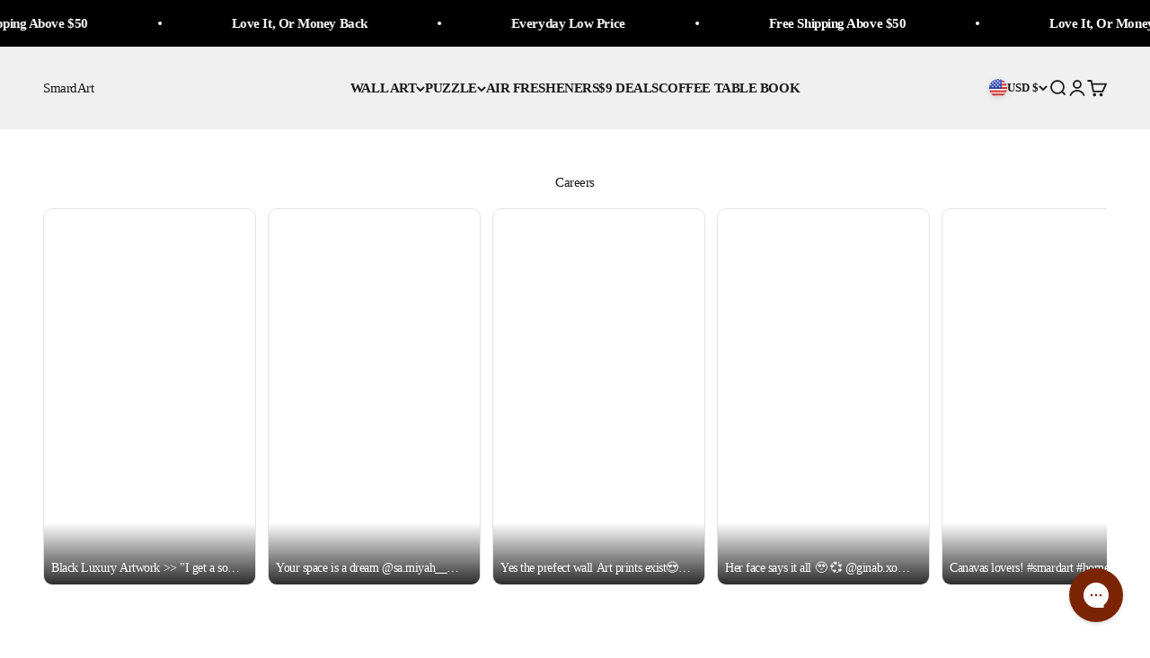

--- FILE ---
content_type: text/html; charset=utf-8
request_url: https://smard.art/collections/careers
body_size: 81273
content:
<!doctype html>

<html lang="en" dir="ltr">
  <head>
<script async crossorigin fetchpriority="high" src="/cdn/shopifycloud/importmap-polyfill/es-modules-shim.2.4.0.js"></script>
<script src="https://sapi.negate.io/script/kiAsSJkic0XvMocmev3AaA==?shop=smardart.myshopify.com"></script>
  <script async src="https://ob.buzzfufighter.com/i/baa1554dac84c6f7600b8da2f8411f0b.js" class="ct_clicktrue"></script>
    <meta charset="utf-8">
    <meta name="viewport" content="width=device-width, initial-scale=1.0, height=device-height, minimum-scale=1.0, maximum-scale=1.0">
    <meta name="theme-color" content="#f0f0f0"><link rel="shortcut icon" href="//smard.art/cdn/shop/files/Untitled_design_75_91c2eb4c-18b5-4f38-b766-c6e4d45747eb.png?v=1707766282&width=96">
      <link rel="apple-touch-icon" href="//smard.art/cdn/shop/files/Untitled_design_75_91c2eb4c-18b5-4f38-b766-c6e4d45747eb.png?v=1707766282&width=180"><link rel="preconnect" href="https://cdn.shopify.com">
    <link rel="preconnect" href="https://fonts.shopifycdn.com" crossorigin>
    <link rel="dns-prefetch" href="https://productreviews.shopifycdn.com"><link rel="preload" href="//smard.art/cdn/fonts/libre_baskerville/librebaskerville_n7.eb83ab550f8363268d3cb412ad3d4776b2bc22b9.woff2" as="font" type="font/woff2" crossorigin><meta name="twitter:image:alt" content=""><style>/* Typography (heading) */
  @font-face {
  font-family: "Libre Baskerville";
  font-weight: 700;
  font-style: normal;
  font-display: fallback;
  src: url("//smard.art/cdn/fonts/libre_baskerville/librebaskerville_n7.eb83ab550f8363268d3cb412ad3d4776b2bc22b9.woff2") format("woff2"),
       url("//smard.art/cdn/fonts/libre_baskerville/librebaskerville_n7.5bb0de4f2b64b2f68c7e0de8d18bc3455494f553.woff") format("woff");
}

/* Typography (body) */
  
:root {
    /**
     * ---------------------------------------------------------------------
     * SPACING VARIABLES
     *
     * We are using a spacing inspired from frameworks like Tailwind CSS.
     * ---------------------------------------------------------------------
     */
    --spacing-0-5: 0.125rem; /* 2px */
    --spacing-1: 0.25rem; /* 4px */
    --spacing-1-5: 0.375rem; /* 6px */
    --spacing-2: 0.5rem; /* 8px */
    --spacing-2-5: 0.625rem; /* 10px */
    --spacing-3: 0.75rem; /* 12px */
    --spacing-3-5: 0.875rem; /* 14px */
    --spacing-4: 1rem; /* 16px */
    --spacing-4-5: 1.125rem; /* 18px */
    --spacing-5: 1.25rem; /* 20px */
    --spacing-5-5: 1.375rem; /* 22px */
    --spacing-6: 1.5rem; /* 24px */
    --spacing-6-5: 1.625rem; /* 26px */
    --spacing-7: 1.75rem; /* 28px */
    --spacing-7-5: 1.875rem; /* 30px */
    --spacing-8: 2rem; /* 32px */
    --spacing-8-5: 2.125rem; /* 34px */
    --spacing-9: 2.25rem; /* 36px */
    --spacing-9-5: 2.375rem; /* 38px */
    --spacing-10: 2.5rem; /* 40px */
    --spacing-11: 2.75rem; /* 44px */
    --spacing-12: 3rem; /* 48px */
    --spacing-14: 3.5rem; /* 56px */
    --spacing-16: 4rem; /* 64px */
    --spacing-18: 4.5rem; /* 72px */
    --spacing-20: 5rem; /* 80px */
    --spacing-24: 6rem; /* 96px */
    --spacing-28: 7rem; /* 112px */
    --spacing-32: 8rem; /* 128px */
    --spacing-36: 9rem; /* 144px */
    --spacing-40: 10rem; /* 160px */
    --spacing-44: 11rem; /* 176px */
    --spacing-48: 12rem; /* 192px */
    --spacing-52: 13rem; /* 208px */
    --spacing-56: 14rem; /* 224px */
    --spacing-60: 15rem; /* 240px */
    --spacing-64: 16rem; /* 256px */
    --spacing-72: 18rem; /* 288px */
    --spacing-80: 20rem; /* 320px */
    --spacing-96: 24rem; /* 384px */

    /* Container */
    --container-max-width: 1800px;
    --container-narrow-max-width: 1550px;
    --container-gutter: var(--spacing-5);
    --section-outer-spacing-block: var(--spacing-8);
    --section-inner-max-spacing-block: var(--spacing-8);
    --section-inner-spacing-inline: var(--container-gutter);
    --section-stack-spacing-block: var(--spacing-8);

    /* Grid gutter */
    --grid-gutter: var(--spacing-5);

    /* Product list settings */
    --product-list-row-gap: var(--spacing-8);
    --product-list-column-gap: var(--grid-gutter);

    /* Form settings */
    --input-gap: var(--spacing-2);
    --input-height: 2.625rem;
    --input-padding-inline: var(--spacing-4);

    /* Other sizes */
    --sticky-area-height: calc(var(--sticky-announcement-bar-enabled, 0) * var(--announcement-bar-height, 0px) + var(--sticky-header-enabled, 0) * var(--header-height, 0px));

    /* RTL support */
    --transform-logical-flip: 1;
    --transform-origin-start: left;
    --transform-origin-end: right;

    /**
     * ---------------------------------------------------------------------
     * TYPOGRAPHY
     * ---------------------------------------------------------------------
     */

    /* Font properties */
    --heading-font-family: "Libre Baskerville", serif;
    --heading-font-weight: 700;
    --heading-font-style: normal;
    --heading-text-transform: normal;
    --heading-letter-spacing: -0.025em;
    --text-font-family: "New York", Iowan Old Style, Apple Garamond, Baskerville, Times New Roman, Droid Serif, Times, Source Serif Pro, serif, Apple Color Emoji, Segoe UI Emoji, Segoe UI Symbol;
    --text-font-weight: 400;
    --text-font-style: normal;
    --text-letter-spacing: -0.03em;

    /* Font sizes */
    --text-h0: 2.5rem;
    --text-h1: 1.75rem;
    --text-h2: 1.5rem;
    --text-h3: 1.375rem;
    --text-h4: 1.125rem;
    --text-h5: 1.125rem;
    --text-h6: 1rem;
    --text-xs: 0.625rem;
    --text-sm: 0.6875rem;
    --text-base: 0.6875rem;
    --text-lg: 0.9375rem;

    /**
     * ---------------------------------------------------------------------
     * COLORS
     * ---------------------------------------------------------------------
     */

    /* Color settings */--accent: 26 26 26;
    --text-primary: 26 26 26;
    --background-primary: 255 255 255;
    --dialog-background: 255 255 255;
    --border-color: var(--text-color, var(--text-primary)) / 0.12;

    /* Button colors */
    --button-background-primary: 26 26 26;
    --button-text-primary: 255 255 255;
    --button-background-secondary: 171 0 0;
    --button-text-secondary: 240 240 240;

    /* Status colors */
    --success-background: 224 244 232;
    --success-text: 0 163 65;
    --warning-background: 255 246 233;
    --warning-text: 255 183 74;
    --error-background: 254 231 231;
    --error-text: 248 58 58;

    /* Product colors */
    --on-sale-text: 248 58 58;
    --on-sale-badge-background: 248 58 58;
    --on-sale-badge-text: 255 255 255;
    --sold-out-badge-background: 0 0 0;
    --sold-out-badge-text: 255 255 255;
    --primary-badge-background: 248 58 58;
    --primary-badge-text: 255 255 255;
    --star-color: 255 183 74;
    --product-card-background: 255 255 255;
    --product-card-text: 26 26 26;

    /* Header colors */
    --header-background: 240 240 240;
    --header-text: 26 26 26;

    /* Footer colors */
    --footer-background: 240 240 240;
    --footer-text: 26 26 26;

    /* Rounded variables (used for border radius) */
    --rounded-xs: 0.25rem;
    --rounded-sm: 0.375rem;
    --rounded: 0.75rem;
    --rounded-lg: 1.5rem;
    --rounded-full: 9999px;

    --rounded-button: 3.75rem;
    --rounded-input: 0.375rem;

    /* Box shadow */
    --shadow-sm: 0 2px 8px rgb(var(--text-primary) / 0.1);
    --shadow: 0 5px 15px rgb(var(--text-primary) / 0.1);
    --shadow-md: 0 5px 30px rgb(var(--text-primary) / 0.1);
    --shadow-block: 0px 18px 50px rgb(var(--text-primary) / 0.1);

    /**
     * ---------------------------------------------------------------------
     * OTHER
     * ---------------------------------------------------------------------
     */

    --stagger-products-reveal-opacity: 0;
    --cursor-close-svg-url: url(//smard.art/cdn/shop/t/29/assets/cursor-close.svg?v=147174565022153725511750257855);
    --cursor-zoom-in-svg-url: url(//smard.art/cdn/shop/t/29/assets/cursor-zoom-in.svg?v=154953035094101115921750257855);
    --cursor-zoom-out-svg-url: url(//smard.art/cdn/shop/t/29/assets/cursor-zoom-out.svg?v=16155520337305705181750257855);
    --checkmark-svg-url: url(//smard.art/cdn/shop/t/29/assets/checkmark.svg?v=77552481021870063511750257855);
  }

  [dir="rtl"]:root {
    /* RTL support */
    --transform-logical-flip: -1;
    --transform-origin-start: right;
    --transform-origin-end: left;
  }

  @media screen and (min-width: 700px) {
    :root {
      /* Typography (font size) */
      --text-h0: 3.25rem;
      --text-h1: 2.25rem;
      --text-h2: 1.75rem;
      --text-h3: 1.625rem;
      --text-h4: 1.25rem;
      --text-h5: 1.25rem;
      --text-h6: 1.125rem;

      --text-xs: 0.6875rem;
      --text-sm: 0.8125rem;
      --text-base: 0.9375rem;
      --text-lg: 1.1875rem;

      /* Spacing */
      --container-gutter: 2rem;
      --section-outer-spacing-block: var(--spacing-12);
      --section-inner-max-spacing-block: var(--spacing-10);
      --section-inner-spacing-inline: var(--spacing-10);
      --section-stack-spacing-block: var(--spacing-10);

      /* Grid gutter */
      --grid-gutter: var(--spacing-6);

      /* Product list settings */
      --product-list-row-gap: var(--spacing-12);

      /* Form settings */
      --input-gap: 1rem;
      --input-height: 3.125rem;
      --input-padding-inline: var(--spacing-5);
    }
  }

  @media screen and (min-width: 1000px) {
    :root {
      /* Spacing settings */
      --container-gutter: var(--spacing-12);
      --section-outer-spacing-block: var(--spacing-14);
      --section-inner-max-spacing-block: var(--spacing-12);
      --section-inner-spacing-inline: var(--spacing-12);
      --section-stack-spacing-block: var(--spacing-10);
    }
  }

  @media screen and (min-width: 1150px) {
    :root {
      /* Spacing settings */
      --container-gutter: var(--spacing-12);
      --section-outer-spacing-block: var(--spacing-14);
      --section-inner-max-spacing-block: var(--spacing-12);
      --section-inner-spacing-inline: var(--spacing-12);
      --section-stack-spacing-block: var(--spacing-12);
    }
  }

  @media screen and (min-width: 1400px) {
    :root {
      /* Typography (font size) */
      --text-h0: 4rem;
      --text-h1: 3rem;
      --text-h2: 2.5rem;
      --text-h3: 1.75rem;
      --text-h4: 1.5rem;
      --text-h5: 1.25rem;
      --text-h6: 1.25rem;

      --section-outer-spacing-block: var(--spacing-16);
      --section-inner-max-spacing-block: var(--spacing-14);
      --section-inner-spacing-inline: var(--spacing-14);
    }
  }

  @media screen and (min-width: 1600px) {
    :root {
      --section-outer-spacing-block: var(--spacing-16);
      --section-inner-max-spacing-block: var(--spacing-16);
      --section-inner-spacing-inline: var(--spacing-16);
    }
  }

  /**
   * ---------------------------------------------------------------------
   * LIQUID DEPENDANT CSS
   *
   * Our main CSS is Liquid free, but some very specific features depend on
   * theme settings, so we have them here
   * ---------------------------------------------------------------------
   */@media screen and (pointer: fine) {
        .button:not([disabled]):hover, .btn:not([disabled]):hover, .shopify-payment-button__button--unbranded:not([disabled]):hover {
          --button-background-opacity: 0.85;
        }

        .button--subdued:not([disabled]):hover {
          --button-background: var(--text-color) / .05 !important;
        }
      }</style><script>
  // This allows to expose several variables to the global scope, to be used in scripts
  window.themeVariables = {
    settings: {
      showPageTransition: null,
      staggerProductsApparition: true,
      reduceDrawerAnimation: true,
      reduceMenuAnimation: true,
      headingApparition: "split_fade",
      pageType: "collection",
      moneyFormat: "${{amount}}",
      moneyWithCurrencyFormat: "${{amount}} USD",
      currencyCodeEnabled: true,
      cartType: "drawer",
      showDiscount: false,
      discountMode: "percentage",
      pageBackground: "#ffffff",
      textColor: "#1a1a1a"
    },

    strings: {
      accessibilityClose: "Close",
      accessibilityNext: "Next",
      accessibilityPrevious: "Previous",
      closeGallery: "Close gallery",
      zoomGallery: "Zoom",
      errorGallery: "Image cannot be loaded",
      searchNoResults: "No results could be found.",
      addOrderNote: "Add order note",
      editOrderNote: "Edit order note",
      shippingEstimatorNoResults: "Sorry, we do not ship to your address.",
      shippingEstimatorOneResult: "There is one shipping rate for your address:",
      shippingEstimatorMultipleResults: "There are several shipping rates for your address:",
      shippingEstimatorError: "One or more error occurred while retrieving shipping rates:"
    },

    breakpoints: {
      'sm': 'screen and (min-width: 700px)',
      'md': 'screen and (min-width: 1000px)',
      'lg': 'screen and (min-width: 1150px)',
      'xl': 'screen and (min-width: 1400px)',

      'sm-max': 'screen and (max-width: 699px)',
      'md-max': 'screen and (max-width: 999px)',
      'lg-max': 'screen and (max-width: 1149px)',
      'xl-max': 'screen and (max-width: 1399px)'
    }
  };

  // For detecting native share
  document.documentElement.classList.add(`native-share--${navigator.share ? 'enabled' : 'disabled'}`);</script><script type="importmap">{
        "imports": {
          "vendor": "//smard.art/cdn/shop/t/29/assets/vendor.min.js?v=166563502121812900551750257811",
          "theme": "//smard.art/cdn/shop/t/29/assets/theme.js?v=71055869597829353591752886064",
          "photoswipe": "//smard.art/cdn/shop/t/29/assets/photoswipe.min.js?v=13374349288281597431750257811"
        }
      }
    </script>

    <script type="module" src="//smard.art/cdn/shop/t/29/assets/vendor.min.js?v=166563502121812900551750257811"></script>
    <script type="module" src="//smard.art/cdn/shop/t/29/assets/theme.js?v=71055869597829353591752886064"></script>

    <script>window.performance && window.performance.mark && window.performance.mark('shopify.content_for_header.start');</script><meta name="facebook-domain-verification" content="bdp5x3rp96ge6exqxsa3larh3k4943">
<meta id="shopify-digital-wallet" name="shopify-digital-wallet" content="/70434488624/digital_wallets/dialog">
<meta name="shopify-checkout-api-token" content="8e78aef347cadc123bd97d1cf039c369">
<meta id="in-context-paypal-metadata" data-shop-id="70434488624" data-venmo-supported="false" data-environment="production" data-locale="en_US" data-paypal-v4="true" data-currency="USD">
<link rel="alternate" type="application/atom+xml" title="Feed" href="/collections/careers.atom" />
<link rel="alternate" type="application/json+oembed" href="https://smard.art/collections/careers.oembed">
<script async="async" src="/checkouts/internal/preloads.js?locale=en-US"></script>
<link rel="preconnect" href="https://shop.app" crossorigin="anonymous">
<script async="async" src="https://shop.app/checkouts/internal/preloads.js?locale=en-US&shop_id=70434488624" crossorigin="anonymous"></script>
<script id="apple-pay-shop-capabilities" type="application/json">{"shopId":70434488624,"countryCode":"CA","currencyCode":"USD","merchantCapabilities":["supports3DS"],"merchantId":"gid:\/\/shopify\/Shop\/70434488624","merchantName":"SmardArt","requiredBillingContactFields":["postalAddress","email"],"requiredShippingContactFields":["postalAddress","email"],"shippingType":"shipping","supportedNetworks":["visa","masterCard","amex","discover","jcb"],"total":{"type":"pending","label":"SmardArt","amount":"1.00"},"shopifyPaymentsEnabled":true,"supportsSubscriptions":true}</script>
<script id="shopify-features" type="application/json">{"accessToken":"8e78aef347cadc123bd97d1cf039c369","betas":["rich-media-storefront-analytics"],"domain":"smard.art","predictiveSearch":true,"shopId":70434488624,"locale":"en"}</script>
<script>var Shopify = Shopify || {};
Shopify.shop = "smardart.myshopify.com";
Shopify.locale = "en";
Shopify.currency = {"active":"USD","rate":"1.0"};
Shopify.country = "US";
Shopify.theme = {"name":"Updated copy of Smard Impact Theme Button Image...","id":176998973744,"schema_name":"Impact","schema_version":"6.8.0","theme_store_id":1190,"role":"main"};
Shopify.theme.handle = "null";
Shopify.theme.style = {"id":null,"handle":null};
Shopify.cdnHost = "smard.art/cdn";
Shopify.routes = Shopify.routes || {};
Shopify.routes.root = "/";</script>
<script type="module">!function(o){(o.Shopify=o.Shopify||{}).modules=!0}(window);</script>
<script>!function(o){function n(){var o=[];function n(){o.push(Array.prototype.slice.apply(arguments))}return n.q=o,n}var t=o.Shopify=o.Shopify||{};t.loadFeatures=n(),t.autoloadFeatures=n()}(window);</script>
<script>
  window.ShopifyPay = window.ShopifyPay || {};
  window.ShopifyPay.apiHost = "shop.app\/pay";
  window.ShopifyPay.redirectState = null;
</script>
<script id="shop-js-analytics" type="application/json">{"pageType":"collection"}</script>
<script defer="defer" async type="module" src="//smard.art/cdn/shopifycloud/shop-js/modules/v2/client.init-shop-cart-sync_BApSsMSl.en.esm.js"></script>
<script defer="defer" async type="module" src="//smard.art/cdn/shopifycloud/shop-js/modules/v2/chunk.common_CBoos6YZ.esm.js"></script>
<script type="module">
  await import("//smard.art/cdn/shopifycloud/shop-js/modules/v2/client.init-shop-cart-sync_BApSsMSl.en.esm.js");
await import("//smard.art/cdn/shopifycloud/shop-js/modules/v2/chunk.common_CBoos6YZ.esm.js");

  window.Shopify.SignInWithShop?.initShopCartSync?.({"fedCMEnabled":true,"windoidEnabled":true});

</script>
<script>
  window.Shopify = window.Shopify || {};
  if (!window.Shopify.featureAssets) window.Shopify.featureAssets = {};
  window.Shopify.featureAssets['shop-js'] = {"shop-cart-sync":["modules/v2/client.shop-cart-sync_DJczDl9f.en.esm.js","modules/v2/chunk.common_CBoos6YZ.esm.js"],"init-fed-cm":["modules/v2/client.init-fed-cm_BzwGC0Wi.en.esm.js","modules/v2/chunk.common_CBoos6YZ.esm.js"],"init-windoid":["modules/v2/client.init-windoid_BS26ThXS.en.esm.js","modules/v2/chunk.common_CBoos6YZ.esm.js"],"shop-cash-offers":["modules/v2/client.shop-cash-offers_DthCPNIO.en.esm.js","modules/v2/chunk.common_CBoos6YZ.esm.js","modules/v2/chunk.modal_Bu1hFZFC.esm.js"],"shop-button":["modules/v2/client.shop-button_D_JX508o.en.esm.js","modules/v2/chunk.common_CBoos6YZ.esm.js"],"init-shop-email-lookup-coordinator":["modules/v2/client.init-shop-email-lookup-coordinator_DFwWcvrS.en.esm.js","modules/v2/chunk.common_CBoos6YZ.esm.js"],"shop-toast-manager":["modules/v2/client.shop-toast-manager_tEhgP2F9.en.esm.js","modules/v2/chunk.common_CBoos6YZ.esm.js"],"shop-login-button":["modules/v2/client.shop-login-button_DwLgFT0K.en.esm.js","modules/v2/chunk.common_CBoos6YZ.esm.js","modules/v2/chunk.modal_Bu1hFZFC.esm.js"],"avatar":["modules/v2/client.avatar_BTnouDA3.en.esm.js"],"init-shop-cart-sync":["modules/v2/client.init-shop-cart-sync_BApSsMSl.en.esm.js","modules/v2/chunk.common_CBoos6YZ.esm.js"],"pay-button":["modules/v2/client.pay-button_BuNmcIr_.en.esm.js","modules/v2/chunk.common_CBoos6YZ.esm.js"],"init-shop-for-new-customer-accounts":["modules/v2/client.init-shop-for-new-customer-accounts_DrjXSI53.en.esm.js","modules/v2/client.shop-login-button_DwLgFT0K.en.esm.js","modules/v2/chunk.common_CBoos6YZ.esm.js","modules/v2/chunk.modal_Bu1hFZFC.esm.js"],"init-customer-accounts-sign-up":["modules/v2/client.init-customer-accounts-sign-up_TlVCiykN.en.esm.js","modules/v2/client.shop-login-button_DwLgFT0K.en.esm.js","modules/v2/chunk.common_CBoos6YZ.esm.js","modules/v2/chunk.modal_Bu1hFZFC.esm.js"],"shop-follow-button":["modules/v2/client.shop-follow-button_C5D3XtBb.en.esm.js","modules/v2/chunk.common_CBoos6YZ.esm.js","modules/v2/chunk.modal_Bu1hFZFC.esm.js"],"checkout-modal":["modules/v2/client.checkout-modal_8TC_1FUY.en.esm.js","modules/v2/chunk.common_CBoos6YZ.esm.js","modules/v2/chunk.modal_Bu1hFZFC.esm.js"],"init-customer-accounts":["modules/v2/client.init-customer-accounts_C0Oh2ljF.en.esm.js","modules/v2/client.shop-login-button_DwLgFT0K.en.esm.js","modules/v2/chunk.common_CBoos6YZ.esm.js","modules/v2/chunk.modal_Bu1hFZFC.esm.js"],"lead-capture":["modules/v2/client.lead-capture_Cq0gfm7I.en.esm.js","modules/v2/chunk.common_CBoos6YZ.esm.js","modules/v2/chunk.modal_Bu1hFZFC.esm.js"],"shop-login":["modules/v2/client.shop-login_BmtnoEUo.en.esm.js","modules/v2/chunk.common_CBoos6YZ.esm.js","modules/v2/chunk.modal_Bu1hFZFC.esm.js"],"payment-terms":["modules/v2/client.payment-terms_BHOWV7U_.en.esm.js","modules/v2/chunk.common_CBoos6YZ.esm.js","modules/v2/chunk.modal_Bu1hFZFC.esm.js"]};
</script>
<script>(function() {
  var isLoaded = false;
  function asyncLoad() {
    if (isLoaded) return;
    isLoaded = true;
    var urls = ["https:\/\/loox.io\/widget\/41b0H1t_5a\/loox.1673498669859.js?shop=smardart.myshopify.com","\/\/cdn.shopify.com\/proxy\/ed25e7531625256993ddb0ae3ecdad01f64f4bd84f632a7af91f307bc855b0e8\/static.cdn.printful.com\/static\/js\/external\/shopify-product-customizer.js?v=0.28\u0026shop=smardart.myshopify.com\u0026sp-cache-control=cHVibGljLCBtYXgtYWdlPTkwMA","https:\/\/assets.getuploadkit.com\/assets\/uploadkit-client.js?shop=smardart.myshopify.com","https:\/\/pc-quiz.s3.us-east-2.amazonaws.com\/current\/quiz-loader.min.js?shop=smardart.myshopify.com","https:\/\/cdn.hextom.com\/js\/eventpromotionbar.js?shop=smardart.myshopify.com","https:\/\/cdn.shopify.com\/s\/files\/1\/0704\/3448\/8624\/t\/29\/assets\/yoast-active-script.js?v=1750257831\u0026shop=smardart.myshopify.com","https:\/\/cdn.shopify.com\/s\/files\/1\/0704\/3448\/8624\/t\/29\/assets\/yoast-active-script.js?v=1750257831\u0026shop=smardart.myshopify.com","https:\/\/cdn.shopify.com\/s\/files\/1\/0704\/3448\/8624\/t\/29\/assets\/instant-pixel-site_350694ab74b44b8dab9da42e806577f0.js?v=1768571383\u0026shop=smardart.myshopify.com"];
    for (var i = 0; i < urls.length; i++) {
      var s = document.createElement('script');
      s.type = 'text/javascript';
      s.async = true;
      s.src = urls[i];
      var x = document.getElementsByTagName('script')[0];
      x.parentNode.insertBefore(s, x);
    }
  };
  if(window.attachEvent) {
    window.attachEvent('onload', asyncLoad);
  } else {
    window.addEventListener('load', asyncLoad, false);
  }
})();</script>
<script id="__st">var __st={"a":70434488624,"offset":-18000,"reqid":"cd6f1261-ba0d-44b4-bf1f-dcfc6e1babba-1768884777","pageurl":"smard.art\/collections\/careers","u":"8168812908e3","p":"collection","rtyp":"collection","rid":454780944688};</script>
<script>window.ShopifyPaypalV4VisibilityTracking = true;</script>
<script id="captcha-bootstrap">!function(){'use strict';const t='contact',e='account',n='new_comment',o=[[t,t],['blogs',n],['comments',n],[t,'customer']],c=[[e,'customer_login'],[e,'guest_login'],[e,'recover_customer_password'],[e,'create_customer']],r=t=>t.map((([t,e])=>`form[action*='/${t}']:not([data-nocaptcha='true']) input[name='form_type'][value='${e}']`)).join(','),a=t=>()=>t?[...document.querySelectorAll(t)].map((t=>t.form)):[];function s(){const t=[...o],e=r(t);return a(e)}const i='password',u='form_key',d=['recaptcha-v3-token','g-recaptcha-response','h-captcha-response',i],f=()=>{try{return window.sessionStorage}catch{return}},m='__shopify_v',_=t=>t.elements[u];function p(t,e,n=!1){try{const o=window.sessionStorage,c=JSON.parse(o.getItem(e)),{data:r}=function(t){const{data:e,action:n}=t;return t[m]||n?{data:e,action:n}:{data:t,action:n}}(c);for(const[e,n]of Object.entries(r))t.elements[e]&&(t.elements[e].value=n);n&&o.removeItem(e)}catch(o){console.error('form repopulation failed',{error:o})}}const l='form_type',E='cptcha';function T(t){t.dataset[E]=!0}const w=window,h=w.document,L='Shopify',v='ce_forms',y='captcha';let A=!1;((t,e)=>{const n=(g='f06e6c50-85a8-45c8-87d0-21a2b65856fe',I='https://cdn.shopify.com/shopifycloud/storefront-forms-hcaptcha/ce_storefront_forms_captcha_hcaptcha.v1.5.2.iife.js',D={infoText:'Protected by hCaptcha',privacyText:'Privacy',termsText:'Terms'},(t,e,n)=>{const o=w[L][v],c=o.bindForm;if(c)return c(t,g,e,D).then(n);var r;o.q.push([[t,g,e,D],n]),r=I,A||(h.body.append(Object.assign(h.createElement('script'),{id:'captcha-provider',async:!0,src:r})),A=!0)});var g,I,D;w[L]=w[L]||{},w[L][v]=w[L][v]||{},w[L][v].q=[],w[L][y]=w[L][y]||{},w[L][y].protect=function(t,e){n(t,void 0,e),T(t)},Object.freeze(w[L][y]),function(t,e,n,w,h,L){const[v,y,A,g]=function(t,e,n){const i=e?o:[],u=t?c:[],d=[...i,...u],f=r(d),m=r(i),_=r(d.filter((([t,e])=>n.includes(e))));return[a(f),a(m),a(_),s()]}(w,h,L),I=t=>{const e=t.target;return e instanceof HTMLFormElement?e:e&&e.form},D=t=>v().includes(t);t.addEventListener('submit',(t=>{const e=I(t);if(!e)return;const n=D(e)&&!e.dataset.hcaptchaBound&&!e.dataset.recaptchaBound,o=_(e),c=g().includes(e)&&(!o||!o.value);(n||c)&&t.preventDefault(),c&&!n&&(function(t){try{if(!f())return;!function(t){const e=f();if(!e)return;const n=_(t);if(!n)return;const o=n.value;o&&e.removeItem(o)}(t);const e=Array.from(Array(32),(()=>Math.random().toString(36)[2])).join('');!function(t,e){_(t)||t.append(Object.assign(document.createElement('input'),{type:'hidden',name:u})),t.elements[u].value=e}(t,e),function(t,e){const n=f();if(!n)return;const o=[...t.querySelectorAll(`input[type='${i}']`)].map((({name:t})=>t)),c=[...d,...o],r={};for(const[a,s]of new FormData(t).entries())c.includes(a)||(r[a]=s);n.setItem(e,JSON.stringify({[m]:1,action:t.action,data:r}))}(t,e)}catch(e){console.error('failed to persist form',e)}}(e),e.submit())}));const S=(t,e)=>{t&&!t.dataset[E]&&(n(t,e.some((e=>e===t))),T(t))};for(const o of['focusin','change'])t.addEventListener(o,(t=>{const e=I(t);D(e)&&S(e,y())}));const B=e.get('form_key'),M=e.get(l),P=B&&M;t.addEventListener('DOMContentLoaded',(()=>{const t=y();if(P)for(const e of t)e.elements[l].value===M&&p(e,B);[...new Set([...A(),...v().filter((t=>'true'===t.dataset.shopifyCaptcha))])].forEach((e=>S(e,t)))}))}(h,new URLSearchParams(w.location.search),n,t,e,['guest_login'])})(!0,!0)}();</script>
<script integrity="sha256-4kQ18oKyAcykRKYeNunJcIwy7WH5gtpwJnB7kiuLZ1E=" data-source-attribution="shopify.loadfeatures" defer="defer" src="//smard.art/cdn/shopifycloud/storefront/assets/storefront/load_feature-a0a9edcb.js" crossorigin="anonymous"></script>
<script crossorigin="anonymous" defer="defer" src="//smard.art/cdn/shopifycloud/storefront/assets/shopify_pay/storefront-65b4c6d7.js?v=20250812"></script>
<script data-source-attribution="shopify.dynamic_checkout.dynamic.init">var Shopify=Shopify||{};Shopify.PaymentButton=Shopify.PaymentButton||{isStorefrontPortableWallets:!0,init:function(){window.Shopify.PaymentButton.init=function(){};var t=document.createElement("script");t.src="https://smard.art/cdn/shopifycloud/portable-wallets/latest/portable-wallets.en.js",t.type="module",document.head.appendChild(t)}};
</script>
<script data-source-attribution="shopify.dynamic_checkout.buyer_consent">
  function portableWalletsHideBuyerConsent(e){var t=document.getElementById("shopify-buyer-consent"),n=document.getElementById("shopify-subscription-policy-button");t&&n&&(t.classList.add("hidden"),t.setAttribute("aria-hidden","true"),n.removeEventListener("click",e))}function portableWalletsShowBuyerConsent(e){var t=document.getElementById("shopify-buyer-consent"),n=document.getElementById("shopify-subscription-policy-button");t&&n&&(t.classList.remove("hidden"),t.removeAttribute("aria-hidden"),n.addEventListener("click",e))}window.Shopify?.PaymentButton&&(window.Shopify.PaymentButton.hideBuyerConsent=portableWalletsHideBuyerConsent,window.Shopify.PaymentButton.showBuyerConsent=portableWalletsShowBuyerConsent);
</script>
<script data-source-attribution="shopify.dynamic_checkout.cart.bootstrap">document.addEventListener("DOMContentLoaded",(function(){function t(){return document.querySelector("shopify-accelerated-checkout-cart, shopify-accelerated-checkout")}if(t())Shopify.PaymentButton.init();else{new MutationObserver((function(e,n){t()&&(Shopify.PaymentButton.init(),n.disconnect())})).observe(document.body,{childList:!0,subtree:!0})}}));
</script>
<link id="shopify-accelerated-checkout-styles" rel="stylesheet" media="screen" href="https://smard.art/cdn/shopifycloud/portable-wallets/latest/accelerated-checkout-backwards-compat.css" crossorigin="anonymous">
<style id="shopify-accelerated-checkout-cart">
        #shopify-buyer-consent {
  margin-top: 1em;
  display: inline-block;
  width: 100%;
}

#shopify-buyer-consent.hidden {
  display: none;
}

#shopify-subscription-policy-button {
  background: none;
  border: none;
  padding: 0;
  text-decoration: underline;
  font-size: inherit;
  cursor: pointer;
}

#shopify-subscription-policy-button::before {
  box-shadow: none;
}

      </style>

<script>window.performance && window.performance.mark && window.performance.mark('shopify.content_for_header.end');</script>
<link href="//smard.art/cdn/shop/t/29/assets/theme.css?v=8636692978506808351750422010" rel="stylesheet" type="text/css" media="all" />

<!-- BEGIN app block: shopify://apps/simprosys-google-shopping-feed/blocks/core_settings_block/1f0b859e-9fa6-4007-97e8-4513aff5ff3b --><!-- BEGIN: GSF App Core Tags & Scripts by Simprosys Google Shopping Feed -->









<!-- END: GSF App Core Tags & Scripts by Simprosys Google Shopping Feed -->
<!-- END app block --><!-- BEGIN app block: shopify://apps/blocky-fraud-blocker/blocks/app-embed/aa25b3bf-c2c5-4359-aa61-7836c225c5a9 -->
<script async src="https://app.blocky-app.com/get_script/?shop_url=smardart.myshopify.com"></script>


<!-- END app block --><!-- BEGIN app block: shopify://apps/microsoft-clarity/blocks/clarity_js/31c3d126-8116-4b4a-8ba1-baeda7c4aeea -->
<script type="text/javascript">
  (function (c, l, a, r, i, t, y) {
    c[a] = c[a] || function () { (c[a].q = c[a].q || []).push(arguments); };
    t = l.createElement(r); t.async = 1; t.src = "https://www.clarity.ms/tag/" + i + "?ref=shopify";
    y = l.getElementsByTagName(r)[0]; y.parentNode.insertBefore(t, y);

    c.Shopify.loadFeatures([{ name: "consent-tracking-api", version: "0.1" }], error => {
      if (error) {
        console.error("Error loading Shopify features:", error);
        return;
      }

      c[a]('consentv2', {
        ad_Storage: c.Shopify.customerPrivacy.marketingAllowed() ? "granted" : "denied",
        analytics_Storage: c.Shopify.customerPrivacy.analyticsProcessingAllowed() ? "granted" : "denied",
      });
    });

    l.addEventListener("visitorConsentCollected", function (e) {
      c[a]('consentv2', {
        ad_Storage: e.detail.marketingAllowed ? "granted" : "denied",
        analytics_Storage: e.detail.analyticsAllowed ? "granted" : "denied",
      });
    });
  })(window, document, "clarity", "script", "sr3w8t23c6");
</script>



<!-- END app block --><!-- BEGIN app block: shopify://apps/triplewhale/blocks/triple_pixel_snippet/483d496b-3f1a-4609-aea7-8eee3b6b7a2a --><link rel='preconnect dns-prefetch' href='https://api.config-security.com/' crossorigin />
<link rel='preconnect dns-prefetch' href='https://conf.config-security.com/' crossorigin />
<script>
/* >> TriplePixel :: start*/
window.TriplePixelData={TripleName:"smardart.myshopify.com",ver:"2.16",plat:"SHOPIFY",isHeadless:false,src:'SHOPIFY_EXT',product:{id:"",name:``,price:"",variant:""},search:"",collection:"454780944688",cart:"drawer",template:"collection",curr:"USD" || "USD"},function(W,H,A,L,E,_,B,N){function O(U,T,P,H,R){void 0===R&&(R=!1),H=new XMLHttpRequest,P?(H.open("POST",U,!0),H.setRequestHeader("Content-Type","text/plain")):H.open("GET",U,!0),H.send(JSON.stringify(P||{})),H.onreadystatechange=function(){4===H.readyState&&200===H.status?(R=H.responseText,U.includes("/first")?eval(R):P||(N[B]=R)):(299<H.status||H.status<200)&&T&&!R&&(R=!0,O(U,T-1,P))}}if(N=window,!N[H+"sn"]){N[H+"sn"]=1,L=function(){return Date.now().toString(36)+"_"+Math.random().toString(36)};try{A.setItem(H,1+(0|A.getItem(H)||0)),(E=JSON.parse(A.getItem(H+"U")||"[]")).push({u:location.href,r:document.referrer,t:Date.now(),id:L()}),A.setItem(H+"U",JSON.stringify(E))}catch(e){}var i,m,p;A.getItem('"!nC`')||(_=A,A=N,A[H]||(E=A[H]=function(t,e,i){return void 0===i&&(i=[]),"State"==t?E.s:(W=L(),(E._q=E._q||[]).push([W,t,e].concat(i)),W)},E.s="Installed",E._q=[],E.ch=W,B="configSecurityConfModel",N[B]=1,O("https://conf.config-security.com/model",5),i=L(),m=A[atob("c2NyZWVu")],_.setItem("di_pmt_wt",i),p={id:i,action:"profile",avatar:_.getItem("auth-security_rand_salt_"),time:m[atob("d2lkdGg=")]+":"+m[atob("aGVpZ2h0")],host:A.TriplePixelData.TripleName,plat:A.TriplePixelData.plat,url:window.location.href.slice(0,500),ref:document.referrer,ver:A.TriplePixelData.ver},O("https://api.config-security.com/event",5,p),O("https://api.config-security.com/first?host=".concat(p.host,"&plat=").concat(p.plat),5)))}}("","TriplePixel",localStorage);
/* << TriplePixel :: end*/
</script>



<!-- END app block --><!-- BEGIN app block: shopify://apps/klaviyo-email-marketing-sms/blocks/klaviyo-onsite-embed/2632fe16-c075-4321-a88b-50b567f42507 -->












  <script async src="https://static.klaviyo.com/onsite/js/X83qWJ/klaviyo.js?company_id=X83qWJ"></script>
  <script>!function(){if(!window.klaviyo){window._klOnsite=window._klOnsite||[];try{window.klaviyo=new Proxy({},{get:function(n,i){return"push"===i?function(){var n;(n=window._klOnsite).push.apply(n,arguments)}:function(){for(var n=arguments.length,o=new Array(n),w=0;w<n;w++)o[w]=arguments[w];var t="function"==typeof o[o.length-1]?o.pop():void 0,e=new Promise((function(n){window._klOnsite.push([i].concat(o,[function(i){t&&t(i),n(i)}]))}));return e}}})}catch(n){window.klaviyo=window.klaviyo||[],window.klaviyo.push=function(){var n;(n=window._klOnsite).push.apply(n,arguments)}}}}();</script>

  




  <script>
    window.klaviyoReviewsProductDesignMode = false
  </script>







<!-- END app block --><!-- BEGIN app block: shopify://apps/easy-watermarks/blocks/easy-disable-click/0c62e79b-5615-4040-ba75-b7d45945ad3f -->
<script type="text/javascript">var disableRightClick=window.navigator.userAgent;if(regex=RegExp("Chrome-Lighthouse","ig"),!1===regex.test(disableRightClick))if(disableRightClick.match(/mobi/i)){const e=document.createElement("style");e.type="text/css",e.innerHTML="img {-webkit-touch-callout: none;-webkit-user-select: none;-khtml-user-select: none;-moz-user-select: none;-ms-user-select: none;user-select: none;pointer-events: auto;}a > img, span > img {pointer-events: auto;}",document.head.appendChild(e),document.addEventListener("contextmenu",(function(e){"img"===(e.target||e.srcElement).tagName.toLowerCase()&&e.preventDefault()}))}else{document.addEventListener("contextmenu",(function(e){e.preventDefault()})),document.addEventListener("dragstart",(function(e){return!1})),document.addEventListener("mousedown",(function(e){"img"===(e.target||e.srcElement).tagName.toLowerCase()&&2==e.which&&e.preventDefault()})),document.addEventListener("contextmenu",(function(e){"img"===(e.target||e.srcElement).tagName.toLowerCase()&&e.preventDefault()}));const e=document.createElement("style");e.type="text/css",e.innerHTML="img {-webkit-user-drag: none;user-drag: none;}",document.head.appendChild(e);const t=function(){document.body.setAttribute("ondragstart","return false;"),document.body.setAttribute("ondrop","return false;")};"complete"==document.readyState?t():document.addEventListener("DOMContentLoaded",t);var down=[];document.addEventListener("keydown",(function(e){if(down[e.keyCode]=!0,down[123]||e.ctrlKey&&e.shiftKey&&73==e.keyCode||e.ctrlKey&&e.shiftKey&&67==e.keyCode||e.ctrlKey&&85==e.keyCode||e.ctrlKey&&74==e.keyCode||e.ctrlKey&&67==e.keyCode)return e.preventDefault(),!1;down[e.keyCode]=!1})),document.addEventListener("keyup",(function(e){if(down[e.keyCode]=!0,down[16]&&down[52]&&(e.ctrlKey||e.metaKey||e.shiftKey))return e.preventDefault(),!1;down[e.keyCode]=!1})),document.addEventListener("contextmenu",(function(e){(e.target||e.srcElement).style.backgroundImage&&e.preventDefault()}))}</script>



<!-- END app block --><!-- BEGIN app block: shopify://apps/pagefly-page-builder/blocks/app-embed/83e179f7-59a0-4589-8c66-c0dddf959200 -->

<!-- BEGIN app snippet: pagefly-cro-ab-testing-main -->







<script>
  ;(function () {
    const url = new URL(window.location)
    const viewParam = url.searchParams.get('view')
    if (viewParam && viewParam.includes('variant-pf-')) {
      url.searchParams.set('pf_v', viewParam)
      url.searchParams.delete('view')
      window.history.replaceState({}, '', url)
    }
  })()
</script>



<script type='module'>
  
  window.PAGEFLY_CRO = window.PAGEFLY_CRO || {}

  window.PAGEFLY_CRO['data_debug'] = {
    original_template_suffix: "fall-refresh",
    allow_ab_test: false,
    ab_test_start_time: 0,
    ab_test_end_time: 0,
    today_date_time: 1768884777000,
  }
  window.PAGEFLY_CRO['GA4'] = { enabled: false}
</script>

<!-- END app snippet -->








  <script src='https://cdn.shopify.com/extensions/019bb4f9-aed6-78a3-be91-e9d44663e6bf/pagefly-page-builder-215/assets/pagefly-helper.js' defer='defer'></script>

  <script src='https://cdn.shopify.com/extensions/019bb4f9-aed6-78a3-be91-e9d44663e6bf/pagefly-page-builder-215/assets/pagefly-general-helper.js' defer='defer'></script>

  <script src='https://cdn.shopify.com/extensions/019bb4f9-aed6-78a3-be91-e9d44663e6bf/pagefly-page-builder-215/assets/pagefly-snap-slider.js' defer='defer'></script>

  <script src='https://cdn.shopify.com/extensions/019bb4f9-aed6-78a3-be91-e9d44663e6bf/pagefly-page-builder-215/assets/pagefly-slideshow-v3.js' defer='defer'></script>

  <script src='https://cdn.shopify.com/extensions/019bb4f9-aed6-78a3-be91-e9d44663e6bf/pagefly-page-builder-215/assets/pagefly-slideshow-v4.js' defer='defer'></script>

  <script src='https://cdn.shopify.com/extensions/019bb4f9-aed6-78a3-be91-e9d44663e6bf/pagefly-page-builder-215/assets/pagefly-glider.js' defer='defer'></script>

  <script src='https://cdn.shopify.com/extensions/019bb4f9-aed6-78a3-be91-e9d44663e6bf/pagefly-page-builder-215/assets/pagefly-slideshow-v1-v2.js' defer='defer'></script>

  <script src='https://cdn.shopify.com/extensions/019bb4f9-aed6-78a3-be91-e9d44663e6bf/pagefly-page-builder-215/assets/pagefly-product-media.js' defer='defer'></script>

  <script src='https://cdn.shopify.com/extensions/019bb4f9-aed6-78a3-be91-e9d44663e6bf/pagefly-page-builder-215/assets/pagefly-product.js' defer='defer'></script>


<script id='pagefly-helper-data' type='application/json'>
  {
    "page_optimization": {
      "assets_prefetching": false
    },
    "elements_asset_mapper": {
      "Accordion": "https://cdn.shopify.com/extensions/019bb4f9-aed6-78a3-be91-e9d44663e6bf/pagefly-page-builder-215/assets/pagefly-accordion.js",
      "Accordion3": "https://cdn.shopify.com/extensions/019bb4f9-aed6-78a3-be91-e9d44663e6bf/pagefly-page-builder-215/assets/pagefly-accordion3.js",
      "CountDown": "https://cdn.shopify.com/extensions/019bb4f9-aed6-78a3-be91-e9d44663e6bf/pagefly-page-builder-215/assets/pagefly-countdown.js",
      "GMap1": "https://cdn.shopify.com/extensions/019bb4f9-aed6-78a3-be91-e9d44663e6bf/pagefly-page-builder-215/assets/pagefly-gmap.js",
      "GMap2": "https://cdn.shopify.com/extensions/019bb4f9-aed6-78a3-be91-e9d44663e6bf/pagefly-page-builder-215/assets/pagefly-gmap.js",
      "GMapBasicV2": "https://cdn.shopify.com/extensions/019bb4f9-aed6-78a3-be91-e9d44663e6bf/pagefly-page-builder-215/assets/pagefly-gmap.js",
      "GMapAdvancedV2": "https://cdn.shopify.com/extensions/019bb4f9-aed6-78a3-be91-e9d44663e6bf/pagefly-page-builder-215/assets/pagefly-gmap.js",
      "HTML.Video": "https://cdn.shopify.com/extensions/019bb4f9-aed6-78a3-be91-e9d44663e6bf/pagefly-page-builder-215/assets/pagefly-htmlvideo.js",
      "HTML.Video2": "https://cdn.shopify.com/extensions/019bb4f9-aed6-78a3-be91-e9d44663e6bf/pagefly-page-builder-215/assets/pagefly-htmlvideo2.js",
      "HTML.Video3": "https://cdn.shopify.com/extensions/019bb4f9-aed6-78a3-be91-e9d44663e6bf/pagefly-page-builder-215/assets/pagefly-htmlvideo2.js",
      "BackgroundVideo": "https://cdn.shopify.com/extensions/019bb4f9-aed6-78a3-be91-e9d44663e6bf/pagefly-page-builder-215/assets/pagefly-htmlvideo2.js",
      "Instagram": "https://cdn.shopify.com/extensions/019bb4f9-aed6-78a3-be91-e9d44663e6bf/pagefly-page-builder-215/assets/pagefly-instagram.js",
      "Instagram2": "https://cdn.shopify.com/extensions/019bb4f9-aed6-78a3-be91-e9d44663e6bf/pagefly-page-builder-215/assets/pagefly-instagram.js",
      "Insta3": "https://cdn.shopify.com/extensions/019bb4f9-aed6-78a3-be91-e9d44663e6bf/pagefly-page-builder-215/assets/pagefly-instagram3.js",
      "Tabs": "https://cdn.shopify.com/extensions/019bb4f9-aed6-78a3-be91-e9d44663e6bf/pagefly-page-builder-215/assets/pagefly-tab.js",
      "Tabs3": "https://cdn.shopify.com/extensions/019bb4f9-aed6-78a3-be91-e9d44663e6bf/pagefly-page-builder-215/assets/pagefly-tab3.js",
      "ProductBox": "https://cdn.shopify.com/extensions/019bb4f9-aed6-78a3-be91-e9d44663e6bf/pagefly-page-builder-215/assets/pagefly-cart.js",
      "FBPageBox2": "https://cdn.shopify.com/extensions/019bb4f9-aed6-78a3-be91-e9d44663e6bf/pagefly-page-builder-215/assets/pagefly-facebook.js",
      "FBLikeButton2": "https://cdn.shopify.com/extensions/019bb4f9-aed6-78a3-be91-e9d44663e6bf/pagefly-page-builder-215/assets/pagefly-facebook.js",
      "TwitterFeed2": "https://cdn.shopify.com/extensions/019bb4f9-aed6-78a3-be91-e9d44663e6bf/pagefly-page-builder-215/assets/pagefly-twitter.js",
      "Paragraph4": "https://cdn.shopify.com/extensions/019bb4f9-aed6-78a3-be91-e9d44663e6bf/pagefly-page-builder-215/assets/pagefly-paragraph4.js",

      "AliReviews": "https://cdn.shopify.com/extensions/019bb4f9-aed6-78a3-be91-e9d44663e6bf/pagefly-page-builder-215/assets/pagefly-3rd-elements.js",
      "BackInStock": "https://cdn.shopify.com/extensions/019bb4f9-aed6-78a3-be91-e9d44663e6bf/pagefly-page-builder-215/assets/pagefly-3rd-elements.js",
      "GloboBackInStock": "https://cdn.shopify.com/extensions/019bb4f9-aed6-78a3-be91-e9d44663e6bf/pagefly-page-builder-215/assets/pagefly-3rd-elements.js",
      "GrowaveWishlist": "https://cdn.shopify.com/extensions/019bb4f9-aed6-78a3-be91-e9d44663e6bf/pagefly-page-builder-215/assets/pagefly-3rd-elements.js",
      "InfiniteOptionsShopPad": "https://cdn.shopify.com/extensions/019bb4f9-aed6-78a3-be91-e9d44663e6bf/pagefly-page-builder-215/assets/pagefly-3rd-elements.js",
      "InkybayProductPersonalizer": "https://cdn.shopify.com/extensions/019bb4f9-aed6-78a3-be91-e9d44663e6bf/pagefly-page-builder-215/assets/pagefly-3rd-elements.js",
      "LimeSpot": "https://cdn.shopify.com/extensions/019bb4f9-aed6-78a3-be91-e9d44663e6bf/pagefly-page-builder-215/assets/pagefly-3rd-elements.js",
      "Loox": "https://cdn.shopify.com/extensions/019bb4f9-aed6-78a3-be91-e9d44663e6bf/pagefly-page-builder-215/assets/pagefly-3rd-elements.js",
      "Opinew": "https://cdn.shopify.com/extensions/019bb4f9-aed6-78a3-be91-e9d44663e6bf/pagefly-page-builder-215/assets/pagefly-3rd-elements.js",
      "Powr": "https://cdn.shopify.com/extensions/019bb4f9-aed6-78a3-be91-e9d44663e6bf/pagefly-page-builder-215/assets/pagefly-3rd-elements.js",
      "ProductReviews": "https://cdn.shopify.com/extensions/019bb4f9-aed6-78a3-be91-e9d44663e6bf/pagefly-page-builder-215/assets/pagefly-3rd-elements.js",
      "PushOwl": "https://cdn.shopify.com/extensions/019bb4f9-aed6-78a3-be91-e9d44663e6bf/pagefly-page-builder-215/assets/pagefly-3rd-elements.js",
      "ReCharge": "https://cdn.shopify.com/extensions/019bb4f9-aed6-78a3-be91-e9d44663e6bf/pagefly-page-builder-215/assets/pagefly-3rd-elements.js",
      "Rivyo": "https://cdn.shopify.com/extensions/019bb4f9-aed6-78a3-be91-e9d44663e6bf/pagefly-page-builder-215/assets/pagefly-3rd-elements.js",
      "TrackingMore": "https://cdn.shopify.com/extensions/019bb4f9-aed6-78a3-be91-e9d44663e6bf/pagefly-page-builder-215/assets/pagefly-3rd-elements.js",
      "Vitals": "https://cdn.shopify.com/extensions/019bb4f9-aed6-78a3-be91-e9d44663e6bf/pagefly-page-builder-215/assets/pagefly-3rd-elements.js",
      "Wiser": "https://cdn.shopify.com/extensions/019bb4f9-aed6-78a3-be91-e9d44663e6bf/pagefly-page-builder-215/assets/pagefly-3rd-elements.js"
    },
    "custom_elements_mapper": {
      "pf-click-action-element": "https://cdn.shopify.com/extensions/019bb4f9-aed6-78a3-be91-e9d44663e6bf/pagefly-page-builder-215/assets/pagefly-click-action-element.js",
      "pf-dialog-element": "https://cdn.shopify.com/extensions/019bb4f9-aed6-78a3-be91-e9d44663e6bf/pagefly-page-builder-215/assets/pagefly-dialog-element.js"
    }
  }
</script>


<!-- END app block --><!-- BEGIN app block: shopify://apps/gorgias-live-chat-helpdesk/blocks/gorgias/a66db725-7b96-4e3f-916e-6c8e6f87aaaa -->
<script defer data-gorgias-loader-chat src="https://config.gorgias.chat/bundle-loader/shopify/smardart.myshopify.com"></script>


<script defer data-gorgias-loader-convert  src="https://cdn.9gtb.com/loader.js"></script>


<script defer data-gorgias-loader-mailto-replace  src="https://config.gorgias.help/api/contact-forms/replace-mailto-script.js?shopName=smardart"></script>


<!-- END app block --><!-- BEGIN app block: shopify://apps/yoast-seo/blocks/metatags/7c777011-bc88-4743-a24e-64336e1e5b46 -->
<!-- This site is optimized with Yoast SEO for Shopify -->
<title>Careers - SmardArt</title>
<link rel="canonical" href="https://smard.art/collections/careers" />
<meta name="robots" content="index, follow, max-image-preview:large, max-snippet:-1, max-video-preview:-1" />
<meta property="og:site_name" content="SmardArt" />
<meta property="og:url" content="https://smard.art/collections/careers" />
<meta property="og:locale" content="en_US" />
<meta property="og:type" content="website" />
<meta property="og:title" content="Careers - SmardArt" />
<meta property="og:image" content="https://smard.art/cdn/shop/files/Smard_Homepage_fc6fce45-3286-4c39-b771-b798187501d8.jpg?v=1737329114" />
<meta property="og:image:height" content="1080" />
<meta property="og:image:width" content="800" />
<meta name="twitter:card" content="summary_large_image" />
<script type="application/ld+json" id="yoast-schema-graph">
{
  "@context": "https://schema.org",
  "@graph": [
    {
      "@type": "Organization",
      "@id": "https://smard.art/#/schema/organization/1",
      "url": "https://smard.art",
      "name": "Smard Art Inc.",
      "logo": {
        "@id": "https://smard.art/#/schema/ImageObject/35346801918256"
      },
      "image": [
        {
          "@id": "https://smard.art/#/schema/ImageObject/35346801918256"
        }
      ],
      "hasMerchantReturnPolicy": {
        "@type": "MerchantReturnPolicy",
        "merchantReturnLink": "https://smard.art/policies/refund-policy"
      },
      "sameAs": ["https:\/\/www.instagram.com\/smard.art\/","https:\/\/www.tiktok.com\/@smard.art","https:\/\/www.facebook.com\/p\/smardart"]
    },
    {
      "@type": "ImageObject",
      "@id": "https://smard.art/#/schema/ImageObject/35346801918256",
      "width": 500,
      "height": 500,
      "url": "https:\/\/smard.art\/cdn\/shop\/files\/Untitled_design.png?v=1696384240",
      "contentUrl": "https:\/\/smard.art\/cdn\/shop\/files\/Untitled_design.png?v=1696384240"
    },
    {
      "@type": "WebSite",
      "@id": "https://smard.art/#/schema/website/1",
      "url": "https://smard.art",
      "name": "Smard Art",
      "alternateName": "SMARD",
      "potentialAction": {
        "@type": "SearchAction",
        "target": "https://smard.art/search?q={search_term_string}",
        "query-input": "required name=search_term_string"
      },
      "publisher": {
        "@id": "https://smard.art/#/schema/organization/1"
      },
      "inLanguage": "en"
    },
    {
      "@type": "CollectionPage",
      "@id": "https:\/\/smard.art\/collections\/careers",
      "name": "Careers - SmardArt",
      "datePublished": "2023-07-16T16:31:07-04:00",
      "breadcrumb": {
        "@id": "https:\/\/smard.art\/collections\/careers\/#\/schema\/breadcrumb"
      },
      "primaryImageOfPage": {
        "@id": "https://smard.art/#/schema/ImageObject/40017978130736"
      },
      "image": [{
        "@id": "https://smard.art/#/schema/ImageObject/40017978130736"
      }],
      "isPartOf": {
        "@id": "https://smard.art/#/schema/website/1"
      },
      "url": "https:\/\/smard.art\/collections\/careers"
    },
    {
      "@type": "ImageObject",
      "@id": "https://smard.art/#/schema/ImageObject/40017978130736",
      "width": 800,
      "height": 1080,
      "url": "https:\/\/smard.art\/cdn\/shop\/files\/Smard_Homepage_fc6fce45-3286-4c39-b771-b798187501d8.jpg?v=1737329114",
      "contentUrl": "https:\/\/smard.art\/cdn\/shop\/files\/Smard_Homepage_fc6fce45-3286-4c39-b771-b798187501d8.jpg?v=1737329114"
    },
    {
      "@type": "BreadcrumbList",
      "@id": "https:\/\/smard.art\/collections\/careers\/#\/schema\/breadcrumb",
      "itemListElement": [
        {
          "@type": "ListItem",
          "name": "SmardArt",
          "item": "https:\/\/smard.art",
          "position": 1
        },
        {
          "@type": "ListItem",
          "name": "Collections",
          "item": "https:\/\/smard.art\/collections",
          "position": 2
        },
        {
          "@type": "ListItem",
          "name": "Careers",
          "position": 3
        }
      ]
    }

  ]}
</script>
<!--/ Yoast SEO -->
<!-- END app block --><!-- BEGIN app block: shopify://apps/frequently-bought/blocks/app-embed-block/b1a8cbea-c844-4842-9529-7c62dbab1b1f --><script>
    window.codeblackbelt = window.codeblackbelt || {};
    window.codeblackbelt.shop = window.codeblackbelt.shop || 'smardart.myshopify.com';
    </script><script src="//cdn.codeblackbelt.com/widgets/frequently-bought-together/bootstrap.min.js?version=2026011923-0500" async></script>
 <!-- END app block --><!-- BEGIN app block: shopify://apps/gift-box/blocks/head/f53ea332-e066-453a-9116-800349284dfb --><script>
const isProductPage = window.location.pathname.includes("/products/");

// Allow redirect only on product pages.
if (isProductPage) {
  const GHOST_PRODUCT_TYPE = "giftbox_ghost_product";
  // Use product handle to check the type of the product.
  const product_type = "";
  if (product_type == GHOST_PRODUCT_TYPE) {
    // Redirect to the GP parent URL stored in the GP's metafields.
    const parent_product_url = '';
    if (parent_product_url === null || parent_product_url === '') {
      window.location.replace("/");
    } else {
      window.location.replace(parent_product_url);
    }
  }
}
</script>

<script
  src="https://giftbox.ds-cdn.com/static/main.js?shop=smardart.myshopify.com"

></script>


<!-- END app block --><!-- BEGIN app block: shopify://apps/reelup-shoppable-videos-reels/blocks/reelup/a8ec9e4d-d192-44f7-9c23-595f9ee7dd5b --><style>
  [id*='reelup'].shopify-app-block {
    width: 100%;
  }
</style><style id='reelUp_customCSS'>
    
  </style><script>
    eval(``);
  </script><script src='https://cdn-v2.reelup.io/global.js.gz?v=1768884777' defer></script><script>
  console.log("%cVideo commerce powered by ReelUp.", 'font-size: 18px; font-weight: 600; color: #000;background: #a3f234; padding: 10px 20px; border-radius: 5px; width: 100%');
  console.log("🚀 Enhanced Product Discovery.\n" +
  "📈 Increased Conversion Rates.\n" +
  "🤩 Elevated Visitor Engagements.\n\n" +
  "Learn more at: https://apps.shopify.com/reelup/");

  window.shopFormat = "${{amount}}";
  window.shopCurrency = "USD";
  window.REELUP = {
     files: {
        carousel: {
            css: "https://cdn.shopify.com/extensions/019a961d-0cdf-72c1-aed3-524c2b6dbde8/ig-reels-124/assets/reels_carousel.css",
        },
        stacked: {
            css: "https://cdn.shopify.com/extensions/019a961d-0cdf-72c1-aed3-524c2b6dbde8/ig-reels-124/assets/reels_carousel_stacked.css",
        },
        grid: {
            css: "https://cdn.shopify.com/extensions/019a961d-0cdf-72c1-aed3-524c2b6dbde8/ig-reels-124/assets/reels_grid.css",
        },
        stories: {
            css: "https://cdn.shopify.com/extensions/019a961d-0cdf-72c1-aed3-524c2b6dbde8/ig-reels-124/assets/reels_stories.css",
        },
    },
    shopLocale: "US"
  };const settingsData = {"translations":{"description_label":"Description","quantity":"Quantity","add_cart_error_message":"An error has occurred","add_cart_success_message":"Added to cart successfully!","single_product":"Product","multiple_products":"Products","sold_out_button_text":"Sold out","off":"OFF","view_cart":"View cart","credit":"Credits","recommended_products":"You may like","unmute_btn":"Tap to Unmute","swipe_to_next":"Swipe up to see more!","copied":"Copied","empty_cart":"Your cart is empty","cart_popup_heading":"Your cart","no_product_found":"No product found","share_popup_heading":"Share video","video_url":"Video URL","copy_link":"Copy link","product":"Product","price":"Price","subtotal":"Subtotal","checkout_button":"Checkout","reviews_label":"Customer Reviews","total_reviews":"Based on {{raters}} Reviews","load_more_reviews":"Load more reviews","cart_limit_error":"You have reached the limit to add product into cart","share_label":"Share","likes_label":"Likes","views_label":"Views","add_to_cart_button":"Add to Cart","shop_now_button":"Shop Now","more_info_button":"More Info","multiple_products_heading":"Products seen in the video"},"integrations":{"reviews":{"reviews_provider":"loox","reviews_api_key":null}},"devtool":{"custom_css":null,"custom_js":null,"load_on_interaction":0,"playlist_addtocart_js":null,"popup_cart_button_js":null,"popup_addtocart_button_js":null,"soldout_js":null,"scale_video":1,"api_key":"DY0Bk2mdgKTDSUx7YHYl2jObgRyNnhyb"},"socialpixel":{"facebook_pixel":null,"tiktok_pixel":null,"google_pixel":null,"snapchat_pixel":null}};
      const global_settings = {"reel_views":0,"reel_likes":1,"reel_share":1,"brand_logo":null,"powered_by_reelup":1,"overlay_icon":"retro_icon","icon_color":"rgba(0, 0, 0, 1)","primary_button_background_color":"rgba(0, 0, 0, 1)","primary_button_text_color":"rgb(255,255,255)","secondary_button_background_color":"rgba(255,255,255,1)","secondary_button_text_color":"rgba(34, 34, 34, 1)","secondary_button_border_color":"rgba(34, 34, 34, 1)","sale_badge_background_color":"rgba(179, 0, 0, 1)","sale_badge_text_color":"rgba(255, 255, 255, 1)","regular_price_color":"rgba(114, 114, 114, 1)","sale_price_color":"rgba(179, 0, 0, 1)","modal_logo_width":50,"quantity_allowed_per_item":5,"items_to_purchase_allowed":25,"show_decimal":1,"is_order_tag":1,"reels_sorting":0,"reels_sorting_option":"views","smart_inventory_sync":0,"smart_inventory_sync_option":"move_reel_to_last","full_video_quality":"medium","short_video_quality":"short"};
      const retargeting_settings = [];
      window.REELUP.products = [];
      window.REELUP.customProducts = [];
      window.REELUP.videos = [{"id":24065,"title":"😍😍😍 nothings better than new art #smardart","short_video":"https:\/\/cdn.shopify.com\/s\/files\/1\/0704\/3448\/8624\/files\/reelUp_osjkqq5vq5r1700723107666_short.mp4?v=1700723115","thumbnail":"https:\/\/cdn.shopify.com\/s\/files\/1\/0704\/3448\/8624\/files\/reelUp_osjkqq5vq5r1700723107666_thumbnail.jpg?v=1700723116","cta":"tagged_products","recommended_products_ai":"shopify_recommendation_ai","upload_date":"2023-11-23 07:05:08","cta_external_link":0,"full_video":"https:\/\/cdn.shopify.com\/s\/files\/1\/0704\/3448\/8624\/files\/reelUp_osjkqq5vq5r1700723107666_medium.mp4?v=1700723122","products":[{"reel_id":24065,"id":8791088103728,"handle":"cool-kid","available":1}]},{"id":24068,"title":"Lady in White 🤍","short_video":"https:\/\/cdn.shopify.com\/s\/files\/1\/0704\/3448\/8624\/files\/reelUp_fi32nayjl4j1700758597051_short.mp4?v=1700758625","thumbnail":"https:\/\/cdn.shopify.com\/s\/files\/1\/0704\/3448\/8624\/files\/reelUp_fi32nayjl4j1700758597051_thumbnail.jpg?v=1700758615","cta":"tagged_products","recommended_products_ai":"shopify_recommendation_ai","upload_date":"2023-11-23 07:20:28","cta_external_link":0,"full_video":"https:\/\/cdn.shopify.com\/s\/files\/1\/0704\/3448\/8624\/files\/reelUp_fi32nayjl4j1700758597051_medium.mp4?v=1700758617","products":[{"reel_id":24068,"id":8752316318000,"handle":"white-hat","available":1}]},{"id":24069,"title":"Giving away 2 books + Art piece! Join via link in bio and follow stepssss🥰 #smardart","short_video":"https:\/\/cdn.shopify.com\/s\/files\/1\/0704\/3448\/8624\/files\/reelUp_gallpqhifx1700758597051_short.mp4?v=1700758621","thumbnail":"https:\/\/cdn.shopify.com\/s\/files\/1\/0704\/3448\/8624\/files\/reelUp_gallpqhifx1700758597051_thumbnail.jpg?v=1700758622","cta":"tagged_products","recommended_products_ai":"shopify_recommendation_ai","upload_date":"2023-11-23 07:20:28","cta_external_link":0,"full_video":"https:\/\/cdn.shopify.com\/s\/files\/1\/0704\/3448\/8624\/files\/reelUp_gallpqhifx1700758597051_medium.mp4?v=1700758627","products":[]},{"id":24070,"title":"Because it's true! 🤩 🤎 • • • • • • • #smardart #blackwomenluxury #blackart #artbae #womenillustrators #wallart #explore #procreateart #blackillustrators #dopeblackart #brownaesthetic #curvyart #womensupportingwomen #blackcreator #womencurves #visualartists #blackwomenaesthetics #melaninaesthetic #homeart #blackloveillustration #wallart #buyblackart #curvybae #homedecor #artforhome #artforthehome #bodyart #wallartwork","short_video":"https:\/\/cdn.shopify.com\/s\/files\/1\/0704\/3448\/8624\/files\/reelUp_wwvo8xb9k51700724027982_short.mp4?v=1700724056","thumbnail":"https:\/\/cdn.shopify.com\/s\/files\/1\/0704\/3448\/8624\/files\/reelUp_wwvo8xb9k51700724027982_thumbnail.jpg?v=1700724047","cta":"tagged_products","recommended_products_ai":"shopify_recommendation_ai","upload_date":"2023-11-23 07:20:29","cta_external_link":0,"full_video":"https:\/\/cdn.shopify.com\/s\/files\/1\/0704\/3448\/8624\/files\/reelUp_wwvo8xb9k51700724027982_medium.mp4?v=1700724047","products":[{"reel_id":24070,"id":8756264894768,"handle":"thick-thighs","available":1}]},{"id":24071,"title":"DECO BOOKS ARE HERE! ⭐   To celebrate, we are giving away 2 Free « Coffee Table Books + Art Print » for Free!  Giveaway Rules ✅ Use the link in bio to join  Winners will be announced on Sunday, November 5, 2023    These Books Are AMAZING and we can’t wait for you to get your hands on them!🔥 #smardart #decorativebooks #storagebook","short_video":"https:\/\/cdn.shopify.com\/s\/files\/1\/0704\/3448\/8624\/files\/reelUp_o99mx9rczcc1700724027982_short.mp4?v=1700724061","thumbnail":"https:\/\/cdn.shopify.com\/s\/files\/1\/0704\/3448\/8624\/files\/reelUp_o99mx9rczcc1700724027982_thumbnail.jpg?v=1700724048","cta":"tagged_products","recommended_products_ai":"shopify_recommendation_ai","upload_date":"2023-11-23 07:20:30","cta_external_link":0,"full_video":"https:\/\/cdn.shopify.com\/s\/files\/1\/0704\/3448\/8624\/files\/reelUp_o99mx9rczcc1700724027982_medium.mp4?v=1700724053","products":[]},{"id":24072,"title":"Love surprising our faves 😍 #fyp #smardart #BlackTikTok","short_video":"https:\/\/cdn.shopify.com\/s\/files\/1\/0704\/3448\/8624\/files\/reelUp_q1h0fsnui81700764291409_short.mp4?v=1700764304","thumbnail":"https:\/\/cdn.shopify.com\/s\/files\/1\/0704\/3448\/8624\/files\/reelUp_q1h0fsnui81700764291409_thumbnail.jpg?v=1700764303","cta":"tagged_products","recommended_products_ai":"shopify_recommendation_ai","upload_date":"2023-11-23 07:20:30","cta_external_link":0,"full_video":"https:\/\/cdn.shopify.com\/s\/files\/1\/0704\/3448\/8624\/files\/reelUp_q1h0fsnui81700764291409_medium.mp4?v=1700764312","products":[]},{"id":24075,"title":"Devorative storage book for men too🤭🤪 #smardart #decorativebooks #storagebook","short_video":"https:\/\/cdn.shopify.com\/s\/files\/1\/0704\/3448\/8624\/files\/reelUp_nggcf9lxvgp1700758597051_short.mp4?v=1700758625","thumbnail":"https:\/\/cdn.shopify.com\/s\/files\/1\/0704\/3448\/8624\/files\/reelUp_nggcf9lxvgp1700758597051_thumbnail.jpg?v=1700758617","cta":"tagged_products","recommended_products_ai":"shopify_recommendation_ai","upload_date":"2023-11-23 07:20:32","cta_external_link":0,"full_video":"https:\/\/cdn.shopify.com\/s\/files\/1\/0704\/3448\/8624\/files\/reelUp_nggcf9lxvgp1700758597051_medium.mp4?v=1700758619","products":[]},{"id":24076,"title":"Having original screensavers for any days\u003e\u003e\u003e #smardart #screensavers #phonewallpaper","short_video":"https:\/\/cdn.shopify.com\/s\/files\/1\/0704\/3448\/8624\/files\/reelUp_j7w6i9rbio1700771821873_short.mp4?v=1700771848","thumbnail":"https:\/\/cdn.shopify.com\/s\/files\/1\/0704\/3448\/8624\/files\/reelUp_j7w6i9rbio1700771821873_thumbnail.jpg?v=1700771839","cta":"tagged_products","recommended_products_ai":"shopify_recommendation_ai","upload_date":"2023-11-23 07:20:32","cta_external_link":0,"full_video":"https:\/\/cdn.shopify.com\/s\/files\/1\/0704\/3448\/8624\/files\/reelUp_j7w6i9rbio1700771821873_medium.mp4?v=1700771839","products":[]},{"id":24077,"title":"Decorative storage booook 😍 #smardart #decorativebooks","short_video":"https:\/\/cdn.shopify.com\/s\/files\/1\/0704\/3448\/8624\/files\/reelUp_qy0jjq4ot4s1700724027982_short.mp4?v=1700724050","thumbnail":"https:\/\/cdn.shopify.com\/s\/files\/1\/0704\/3448\/8624\/files\/reelUp_qy0jjq4ot4s1700724027982_thumbnail.jpg?v=1700724056","cta":"tagged_products","recommended_products_ai":"shopify_recommendation_ai","upload_date":"2023-11-23 07:20:33","cta_external_link":0,"full_video":"https:\/\/cdn.shopify.com\/s\/files\/1\/0704\/3448\/8624\/files\/reelUp_qy0jjq4ot4s1700724027982_medium.mp4?v=1700724068","products":[]},{"id":24178,"title":"Replying to @Dr. Crystal 🌸 So happy with how my room turned out @Smard.art #roomdecor #RoomTour #roommakeover #decor","short_video":"https:\/\/cdn.shopify.com\/s\/files\/1\/0704\/3448\/8624\/files\/reelUp_gv4vll8s60g1700753714998_short.mp4?v=1700753722","thumbnail":"https:\/\/cdn.shopify.com\/s\/files\/1\/0704\/3448\/8624\/files\/reelUp_gv4vll8s60g1700753714998_thumbnail.jpg?v=1700753723","cta":"tagged_products","recommended_products_ai":"shopify_recommendation_ai","upload_date":"2023-11-23 15:35:15","cta_external_link":0,"full_video":"https:\/\/cdn.shopify.com\/s\/files\/1\/0704\/3448\/8624\/files\/reelUp_gv4vll8s60g1700753714998_medium.mp4?v=1700753729","products":[{"reel_id":24178,"id":8071539327280,"handle":"archeo-pink-poster","available":1},{"reel_id":24178,"id":8071539392816,"handle":"libre-poster","available":1},{"reel_id":24178,"id":8071539097904,"handle":"soft-and-simple-iii-poster","available":1}]},{"id":24180,"title":"Thank you @TATI ⚡️ 😍 Now you watching this, here’s your sign to get you some #smardart 😌🤝✨ link in bio  #blackart #wallart #bhm2023  #supportblackartists","short_video":"https:\/\/cdn.shopify.com\/s\/files\/1\/0704\/3448\/8624\/files\/reelUp_t6kjzwj7rwl1700754129258_short.mp4?v=1700754142","thumbnail":"https:\/\/cdn.shopify.com\/s\/files\/1\/0704\/3448\/8624\/files\/reelUp_t6kjzwj7rwl1700754129258_thumbnail.jpg?v=1700754140","cta":"tagged_products","recommended_products_ai":"shopify_recommendation_ai","upload_date":"2023-11-23 15:42:09","cta_external_link":0,"full_video":"https:\/\/cdn.shopify.com\/s\/files\/1\/0704\/3448\/8624\/files\/reelUp_t6kjzwj7rwl1700754129258_medium.mp4?v=1700754148","products":[{"reel_id":24180,"id":8071497810224,"handle":"glam-poster-1","available":1},{"reel_id":24180,"id":8071719584048,"handle":"wine-sun-poster","available":1},{"reel_id":24180,"id":8071478214960,"handle":"b-love-ii-poster","available":1}]},{"id":24181,"title":"In love with my pieces ❤️ #smardart #blackart #blackgirlmagic #blackgirlluxury @Smard.art","short_video":"https:\/\/cdn.shopify.com\/s\/files\/1\/0704\/3448\/8624\/files\/reelUp_yffy77k7wqj1700754255588_short.mp4?v=1700754263","thumbnail":"https:\/\/cdn.shopify.com\/s\/files\/1\/0704\/3448\/8624\/files\/reelUp_yffy77k7wqj1700754255588_thumbnail.jpg?v=1700754263","cta":"tagged_products","recommended_products_ai":"shopify_recommendation_ai","upload_date":"2023-11-23 15:44:15","cta_external_link":0,"full_video":"https:\/\/cdn.shopify.com\/s\/files\/1\/0704\/3448\/8624\/files\/reelUp_yffy77k7wqj1700754255588_medium.mp4?v=1700754269","products":[]},{"id":24183,"title":"Smard merch🤎 #smardart","short_video":"https:\/\/cdn.shopify.com\/s\/files\/1\/0704\/3448\/8624\/files\/reelUp_owabzoc4s11700754539385_short.mp4?v=1700754550","thumbnail":"https:\/\/cdn.shopify.com\/s\/files\/1\/0704\/3448\/8624\/files\/reelUp_owabzoc4s11700754539385_thumbnail.jpg?v=1700754552","cta":"tagged_products","recommended_products_ai":"shopify_recommendation_ai","upload_date":"2023-11-23 15:48:59","cta_external_link":0,"full_video":"https:\/\/cdn.shopify.com\/s\/files\/1\/0704\/3448\/8624\/files\/reelUp_owabzoc4s11700754539385_medium.mp4?v=1700754564","products":[]},{"id":24184,"title":"Black Love in 4K 🥹 🤍 Thank you to @lelliessantiago and @kasruleseverything for trusting us with capturing your love in art form. Click the link in our bio to get your own custom art piece done by us!","short_video":"https:\/\/cdn.shopify.com\/s\/files\/1\/0704\/3448\/8624\/files\/reelUp_qgg8ncolnh1700754539385_short.mp4?v=1700754553","thumbnail":"https:\/\/cdn.shopify.com\/s\/files\/1\/0704\/3448\/8624\/files\/reelUp_qgg8ncolnh1700754539385_thumbnail.jpg?v=1700754553","cta":"tagged_products","recommended_products_ai":"shopify_recommendation_ai","upload_date":"2023-11-23 15:48:59","cta_external_link":0,"full_video":"https:\/\/cdn.shopify.com\/s\/files\/1\/0704\/3448\/8624\/files\/reelUp_qgg8ncolnh1700754539385_medium.mp4?v=1700754561","products":[]},{"id":24185,"title":"S\/o to @Talitha Jane for this beautiful video! Always showing love🥹❤️ had to repost! Ps: run to the website right now! We have a surprise for you guys all weekend! ✨ #smardart","short_video":"https:\/\/cdn.shopify.com\/s\/files\/1\/0704\/3448\/8624\/files\/reelUp_czdlfxxg4jf1700754539385_short.mp4?v=1700754548","thumbnail":"https:\/\/cdn.shopify.com\/s\/files\/1\/0704\/3448\/8624\/files\/reelUp_czdlfxxg4jf1700754539385_thumbnail.jpg?v=1700754548","cta":"tagged_products","recommended_products_ai":"shopify_recommendation_ai","upload_date":"2023-11-23 15:48:59","cta_external_link":0,"full_video":"https:\/\/cdn.shopify.com\/s\/files\/1\/0704\/3448\/8624\/files\/reelUp_czdlfxxg4jf1700754539385_medium.mp4?v=1700754564","products":[{"reel_id":24185,"id":8071539392816,"handle":"libre-poster","available":1}]},{"id":24188,"title":"Client Cam ft @kelthagawd 🫶🏾 Absolutely lovveeeee the glass frames for the 8x10s ✨ 🤩 • • • • • • • #smardart #blackwomenluxury #blackart #artbae #womenillustrators #wallart #explore #artbae #blackillustrators #dopeblackart #brownaesthetic #luxuryart #womensupportingwomen #blackcreator #melaninlove #visualartists #blackwomenaesthetics #melaninaesthetic #homeart #blackloveillustration #wallart #buyblackart #wallartwork #homedecor #artforhome #artforthehome #homewarminggift #wallartwork #procreate #procreateillustration","short_video":"https:\/\/cdn.shopify.com\/s\/files\/1\/0704\/3448\/8624\/files\/reelUp_virphg8znjr1700758597050_short.mp4?v=1700758619","thumbnail":"https:\/\/cdn.shopify.com\/s\/files\/1\/0704\/3448\/8624\/files\/reelUp_virphg8znjr1700758597050_thumbnail.jpg?v=1700758608","cta":"tagged_products","recommended_products_ai":"shopify_recommendation_ai","upload_date":"2023-11-23 16:56:38","cta_external_link":0,"full_video":"https:\/\/cdn.shopify.com\/s\/files\/1\/0704\/3448\/8624\/files\/reelUp_virphg8znjr1700758597050_medium.mp4?v=1700758614","products":[{"reel_id":24188,"id":8071556333872,"handle":"plant-mom-iv-poster","available":1},{"reel_id":24188,"id":8071552893232,"handle":"morris-chestnut-90-s-poster","available":1},{"reel_id":24188,"id":8071565869360,"handle":"black-love-iii-poster","available":1}]},{"id":24189,"title":"Lets hang some art 😍🤩 #smardart #wallartdecor #artbundles","short_video":"https:\/\/cdn.shopify.com\/s\/files\/1\/0704\/3448\/8624\/files\/reelUp_dr4mty0p3kt1700758597050_short.mp4?v=1700758628","thumbnail":"https:\/\/cdn.shopify.com\/s\/files\/1\/0704\/3448\/8624\/files\/reelUp_dr4mty0p3kt1700758597050_thumbnail.jpg?v=1700758609","cta":"tagged_products","recommended_products_ai":"shopify_recommendation_ai","upload_date":"2023-11-23 16:56:38","cta_external_link":0,"full_video":"https:\/\/cdn.shopify.com\/s\/files\/1\/0704\/3448\/8624\/files\/reelUp_dr4mty0p3kt1700758597050_medium.mp4?v=1700758611","products":[{"reel_id":24189,"id":8828498280752,"handle":"art-bundle-glam-smard-perfume","available":1},{"reel_id":24189,"id":8071497810224,"handle":"glam-poster-1","available":1},{"reel_id":24189,"id":8071539392816,"handle":"libre-poster","available":1}]},{"id":24190,"title":"Wait for it👀🩷 #smardart","short_video":"https:\/\/cdn.shopify.com\/s\/files\/1\/0704\/3448\/8624\/files\/reelUp_423vd64iqkq1700758597051_short.mp4?v=1700758621","thumbnail":"https:\/\/cdn.shopify.com\/s\/files\/1\/0704\/3448\/8624\/files\/reelUp_423vd64iqkq1700758597051_thumbnail.jpg?v=1700758612","cta":"tagged_products","recommended_products_ai":"shopify_recommendation_ai","upload_date":"2023-11-23 16:56:39","cta_external_link":0,"full_video":"https:\/\/cdn.shopify.com\/s\/files\/1\/0704\/3448\/8624\/files\/reelUp_423vd64iqkq1700758597051_medium.mp4?v=1700758615","products":[{"reel_id":24190,"id":8774158450992,"handle":"pink-panther","available":1}]},{"id":24191,"title":"Love these two together! 10 min before we pass to the next bundles!!! 😍✨size is 24x36 inches #smardart","short_video":"https:\/\/cdn.shopify.com\/s\/files\/1\/0704\/3448\/8624\/files\/reelUp_iw1tv8613r1700758597050_short.mp4?v=1700758613","thumbnail":"https:\/\/cdn.shopify.com\/s\/files\/1\/0704\/3448\/8624\/files\/reelUp_iw1tv8613r1700758597050_thumbnail.jpg?v=1700758623","cta":"tagged_products","recommended_products_ai":"shopify_recommendation_ai","upload_date":"2023-11-23 16:56:40","cta_external_link":0,"full_video":"https:\/\/cdn.shopify.com\/s\/files\/1\/0704\/3448\/8624\/files\/reelUp_iw1tv8613r1700758597050_medium.mp4?v=1700758620","products":[{"reel_id":24191,"id":8820697923888,"handle":"copy-of-art-bundle-white-roses-simple-glam","available":1},{"reel_id":24191,"id":8071544799536,"handle":"simple-glam-poster","available":1},{"reel_id":24191,"id":8824742215984,"handle":"art-bundle-white-wine-white-roses","available":1},{"reel_id":24191,"id":8749302153520,"handle":"white-roses","available":1}]},{"id":24192,"title":"Dump","short_video":"https:\/\/cdn.shopify.com\/s\/files\/1\/0704\/3448\/8624\/files\/reelUp_iuwu6h6obt1700758597051_short.mp4?v=1700758616","thumbnail":"https:\/\/cdn.shopify.com\/s\/files\/1\/0704\/3448\/8624\/files\/reelUp_iuwu6h6obt1700758597051_thumbnail.jpg?v=1700758626","cta":"tagged_products","recommended_products_ai":"shopify_recommendation_ai","upload_date":"2023-11-23 16:56:41","cta_external_link":0,"full_video":"https:\/\/cdn.shopify.com\/s\/files\/1\/0704\/3448\/8624\/files\/reelUp_iuwu6h6obt1700758597051_medium.mp4?v=1700758626","products":[]},{"id":24193,"title":"It's time to give your room the makeover it DESERVES 😍 thank you to @ thescooterbae on Tiktok for the video 🫶🏾 🤍 • • • • • • • #smardart #blackwomenluxury #blackart #artbae #womenillustrators #wallart #explore #artbae #blackillustrators #dopeblackart #brownaesthetic #luxuryart #womensupportingwomen #blackcreator #melaninlove #visualartists #blackwomenaesthetics #melaninaesthetic #homeart #blackloveillustration #wallart #buyblackart #wallartwork #homedecor #artforhome #artforthehome #homewarminggift #wallartwork #procreate #procreateillustration","short_video":"https:\/\/cdn.shopify.com\/s\/files\/1\/0704\/3448\/8624\/files\/reelUp_xxq7bm46zo1700758597050_short.mp4?v=1700758610","thumbnail":"https:\/\/cdn.shopify.com\/s\/files\/1\/0704\/3448\/8624\/files\/reelUp_xxq7bm46zo1700758597050_thumbnail.jpg?v=1700758618","cta":"tagged_products","recommended_products_ai":"shopify_recommendation_ai","upload_date":"2023-11-23 16:56:41","cta_external_link":0,"full_video":"https:\/\/cdn.shopify.com\/s\/files\/1\/0704\/3448\/8624\/files\/reelUp_xxq7bm46zo1700758597050_medium.mp4?v=1700758624","products":[{"reel_id":24193,"id":8071777550640,"handle":"nails-done-ii-poster-1","available":1},{"reel_id":24193,"id":8071776928048,"handle":"brownboots-poster","available":1}]},{"id":24194,"title":"Manifesting the things you want through art? YES PLS #smardart","short_video":"https:\/\/cdn.shopify.com\/s\/files\/1\/0704\/3448\/8624\/files\/reelUp_2ejkeu64iqi1700758597051_short.mp4?v=1700758615","thumbnail":"https:\/\/cdn.shopify.com\/s\/files\/1\/0704\/3448\/8624\/files\/reelUp_2ejkeu64iqi1700758597051_thumbnail.jpg?v=1700758622","cta":"tagged_products","recommended_products_ai":"shopify_recommendation_ai","upload_date":"2023-11-23 16:56:42","cta_external_link":0,"full_video":"https:\/\/cdn.shopify.com\/s\/files\/1\/0704\/3448\/8624\/files\/reelUp_2ejkeu64iqi1700758597051_medium.mp4?v=1700758630","products":[{"reel_id":24194,"id":8820689502512,"handle":"art-bundle-moolah-grillzz-ii","available":1},{"reel_id":24194,"id":8825745244464,"handle":"art-bundle-trust-the-process-grillzz-ii","available":1},{"reel_id":24194,"id":8071773815088,"handle":"grillzz-ii-poster","available":1},{"reel_id":24194,"id":8522581705008,"handle":"moolah","available":1}]},{"id":24196,"title":"Shoutout to our Coffee Lovers! ☕ Print is available on the site! 🫶🏾 • • • • • • • • • • • • • #smardart #luxuryclothes #simmigirl #blackwomenluxury #heelsillustration #blackart #blackoutfit #womenillustrators #simmishoes #bootslovers #wallart #explore #blackillustrators #dopeblackart #brownaesthetic #luxuryart #womensupportingwomen #blackcreator #melaninlove #visualartists #blackwomenaesthetics #melaninaesthetic #homeart #blackloveillustration #wallart #buyblackart #wallartwork #homedecor #artforhome #artforthehome","short_video":"https:\/\/cdn.shopify.com\/s\/files\/1\/0704\/3448\/8624\/files\/reelUp_iihu56tp6i1700762067270_short.mp4?v=1700762091","thumbnail":"https:\/\/cdn.shopify.com\/s\/files\/1\/0704\/3448\/8624\/files\/reelUp_iihu56tp6i1700762067270_thumbnail.jpg?v=1700762092","cta":"tagged_products","recommended_products_ai":"shopify_recommendation_ai","upload_date":"2023-11-23 17:54:32","cta_external_link":0,"full_video":"https:\/\/cdn.shopify.com\/s\/files\/1\/0704\/3448\/8624\/files\/reelUp_iihu56tp6i1700762067270_medium.mp4?v=1700762089","products":[{"reel_id":24196,"id":8739245392176,"handle":"vanille-francaise","available":1}]},{"id":24197,"title":"Ladies and gentleman✨😍 HER #smardart","short_video":"https:\/\/cdn.shopify.com\/s\/files\/1\/0704\/3448\/8624\/files\/reelUp_9vx0mtyu3lb1700762067270_short.mp4?v=1700762099","thumbnail":"https:\/\/cdn.shopify.com\/s\/files\/1\/0704\/3448\/8624\/files\/reelUp_9vx0mtyu3lb1700762067270_thumbnail.jpg?v=1700762088","cta":"tagged_products","recommended_products_ai":"shopify_recommendation_ai","upload_date":"2023-11-23 17:54:32","cta_external_link":0,"full_video":"https:\/\/cdn.shopify.com\/s\/files\/1\/0704\/3448\/8624\/files\/reelUp_9vx0mtyu3lb1700762067270_medium.mp4?v=1700762093","products":[{"reel_id":24197,"id":8791088103728,"handle":"cool-kid","available":1}]},{"id":24198,"title":"New Art Piece Alert: Home Sweet Home 🤩 Available on the Site ✨ • • • • • • • #smardart #blackwomenluxury #blackart #artbae #womenillustrators #wallart #explore #procreateart #blackillustrators #dopeblackart #brownaesthetic #curvyart #womensupportingwomen #blackcreator #womencurves #visualartists #blackwomenaesthetics #melaninaesthetic #homeart #blackloveillustration #wallart #buyblackart #curvybae #homedecor #artforhome #artforthehome #bodyart #wallartwork","short_video":"https:\/\/cdn.shopify.com\/s\/files\/1\/0704\/3448\/8624\/files\/reelUp_259hmr8l3b51700762067271_short.mp4?v=1700762102","thumbnail":"https:\/\/cdn.shopify.com\/s\/files\/1\/0704\/3448\/8624\/files\/reelUp_259hmr8l3b51700762067271_thumbnail.jpg?v=1700762094","cta":"tagged_products","recommended_products_ai":"shopify_recommendation_ai","upload_date":"2023-11-23 17:54:33","cta_external_link":0,"full_video":"https:\/\/cdn.shopify.com\/s\/files\/1\/0704\/3448\/8624\/files\/reelUp_259hmr8l3b51700762067271_medium.mp4?v=1700762096","products":[{"reel_id":24198,"id":8739244966192,"handle":"home-sweet-home","available":1}]},{"id":24199,"title":"Client Cam Featuring the lovely @ronitsunami888 😍 😍 😍 Ya'll are so creative! We love to see it! #smardart #blackwomenluxury #blackart #artbae #womenillustrators #wallart #explore #artbae #blackillustrators #dopeblackart #brownaesthetic #luxuryart #womensupportingwomen #blackcreator #melaninlove #visualartists #blackwomenaesthetics #melaninaesthetic #homeart #blackloveillustration #wallart #buyblackart #wallartwork #homedecor #artforhome #artforthehome #homewarminggift #wallartwork #procreate #procreateillustration","short_video":"https:\/\/cdn.shopify.com\/s\/files\/1\/0704\/3448\/8624\/files\/reelUp_9vabr8ar4sl1700762067271_short.mp4?v=1700762097","thumbnail":"https:\/\/cdn.shopify.com\/s\/files\/1\/0704\/3448\/8624\/files\/reelUp_9vabr8ar4sl1700762067271_thumbnail.jpg?v=1700762087","cta":"tagged_products","recommended_products_ai":"shopify_recommendation_ai","upload_date":"2023-11-23 17:54:33","cta_external_link":0,"full_video":"https:\/\/cdn.shopify.com\/s\/files\/1\/0704\/3448\/8624\/files\/reelUp_9vabr8ar4sl1700762067271_medium.mp4?v=1700762099","products":[]},{"id":24200,"title":"Back at it again🤗 please tag inspo muse if you know🙏🏾 #smardart","short_video":"https:\/\/cdn.shopify.com\/s\/files\/1\/0704\/3448\/8624\/files\/reelUp_b32yyl9jkyt1700762067270_short.mp4?v=1700762087","thumbnail":"https:\/\/cdn.shopify.com\/s\/files\/1\/0704\/3448\/8624\/files\/reelUp_b32yyl9jkyt1700762067270_thumbnail.jpg?v=1700762095","cta":"tagged_products","recommended_products_ai":"shopify_recommendation_ai","upload_date":"2023-11-23 17:54:33","cta_external_link":0,"full_video":"https:\/\/cdn.shopify.com\/s\/files\/1\/0704\/3448\/8624\/files\/reelUp_b32yyl9jkyt1700762067270_medium.mp4?v=1700762096","products":[{"reel_id":24200,"id":8747168301360,"handle":"fall-fit","available":0}]},{"id":24201,"title":"ART REVEAL ✨ 🤎 Comment Down Below what you think the name of this piece is! • • • • • • • #smardart #blackwomenluxury #blackart #artbae #womenillustrators #wallart #explore #procreateart #blackillustrators #dopeblackart #brownaesthetic #curvyart #womensupportingwomen #blackcreator #womencurves #visualartists #blackwomenaesthetics #melaninaesthetic #homeart #blackloveillustration #wallart #buyblackart #curvybae #homedecor #artforhome #artforthehome #bodyart #wallartwork","short_video":"https:\/\/cdn.shopify.com\/s\/files\/1\/0704\/3448\/8624\/files\/reelUp_canzsa6pnpm1700762067271_short.mp4?v=1700762090","thumbnail":"https:\/\/cdn.shopify.com\/s\/files\/1\/0704\/3448\/8624\/files\/reelUp_canzsa6pnpm1700762067271_thumbnail.jpg?v=1700762095","cta":"tagged_products","recommended_products_ai":"shopify_recommendation_ai","upload_date":"2023-11-23 17:54:34","cta_external_link":0,"full_video":"https:\/\/cdn.shopify.com\/s\/files\/1\/0704\/3448\/8624\/files\/reelUp_canzsa6pnpm1700762067271_medium.mp4?v=1700762099","products":[{"reel_id":24201,"id":8747185897776,"handle":"valentino","available":1}]},{"id":24202,"title":"MWM crewneck 🤎 perfect addition to your brown fit 🍂🍁✨ #smardart #fallmerch #blackgirlsart","short_video":"https:\/\/cdn.shopify.com\/s\/files\/1\/0704\/3448\/8624\/files\/reelUp_meipmghkdd1700762067271_short.mp4?v=1700762084","thumbnail":"https:\/\/cdn.shopify.com\/s\/files\/1\/0704\/3448\/8624\/files\/reelUp_meipmghkdd1700762067271_thumbnail.jpg?v=1700762093","cta":"tagged_products","recommended_products_ai":"shopify_recommendation_ai","upload_date":"2023-11-23 17:54:34","cta_external_link":0,"full_video":"https:\/\/cdn.shopify.com\/s\/files\/1\/0704\/3448\/8624\/files\/reelUp_meipmghkdd1700762067271_medium.mp4?v=1700762103","products":[]},{"id":24203,"title":"Pov : you finally get new art for your office space 😍 #smardart","short_video":"https:\/\/cdn.shopify.com\/s\/files\/1\/0704\/3448\/8624\/files\/reelUp_zb2isuzglc1700762067271_short.mp4?v=1700762085","thumbnail":"https:\/\/cdn.shopify.com\/s\/files\/1\/0704\/3448\/8624\/files\/reelUp_zb2isuzglc1700762067271_thumbnail.jpg?v=1700762100","cta":"tagged_products","recommended_products_ai":"shopify_recommendation_ai","upload_date":"2023-11-23 17:54:35","cta_external_link":0,"full_video":"https:\/\/cdn.shopify.com\/s\/files\/1\/0704\/3448\/8624\/files\/reelUp_zb2isuzglc1700762067271_medium.mp4?v=1700762106","products":[{"reel_id":24203,"id":8845589807408,"handle":"art-bundle-hope-you-feel-beautiful-legs-and-green-touch","available":1},{"reel_id":24203,"id":8071542669616,"handle":"hope-you-feel-beautiful-poster","available":1}]},{"id":24210,"title":"I am woman ✨🫶🏾 #smardart #wallart #artfyp","short_video":"https:\/\/cdn.shopify.com\/s\/files\/1\/0704\/3448\/8624\/files\/reelUp_n6wn3xc8icq1700771821873_short.mp4?v=1700771854","thumbnail":"https:\/\/cdn.shopify.com\/s\/files\/1\/0704\/3448\/8624\/files\/reelUp_n6wn3xc8icq1700771821873_thumbnail.jpg?v=1700771840","cta":"tagged_products","recommended_products_ai":"shopify_recommendation_ai","upload_date":"2023-11-23 20:37:02","cta_external_link":0,"full_video":"https:\/\/cdn.shopify.com\/s\/files\/1\/0704\/3448\/8624\/files\/reelUp_n6wn3xc8icq1700771821873_medium.mp4?v=1700771840","products":[{"reel_id":24210,"id":8071476904240,"handle":"i-am-woman-poster","available":1}]},{"id":24211,"title":"Custom art piece #smardart #artbae #braidgang #artinspo","short_video":"https:\/\/cdn.shopify.com\/s\/files\/1\/0704\/3448\/8624\/files\/reelUp_rtue1nve7lf1700771821874_short.mp4?v=1700771850","thumbnail":"https:\/\/cdn.shopify.com\/s\/files\/1\/0704\/3448\/8624\/files\/reelUp_rtue1nve7lf1700771821874_thumbnail.jpg?v=1700771843","cta":"tagged_products","recommended_products_ai":"shopify_recommendation_ai","upload_date":"2023-11-23 20:37:03","cta_external_link":0,"full_video":"https:\/\/cdn.shopify.com\/s\/files\/1\/0704\/3448\/8624\/files\/reelUp_rtue1nve7lf1700771821874_medium.mp4?v=1700771843","products":[{"reel_id":24211,"id":8370904072496,"handle":"chocolate","available":1}]},{"id":24212,"title":"Canavas lovers! #smardart #homeart #blackcreatorsoftiktok #buyblackart #wallart #canvaspainting #couplesgoals","short_video":"https:\/\/cdn.shopify.com\/s\/files\/1\/0704\/3448\/8624\/files\/reelUp_zeq7teftp081700776686116_short.mp4?v=1700776713","thumbnail":"https:\/\/cdn.shopify.com\/s\/files\/1\/0704\/3448\/8624\/files\/reelUp_zeq7teftp081700776686116_thumbnail.jpg?v=1700776709","cta":"tagged_products","recommended_products_ai":"shopify_recommendation_ai","upload_date":"2023-11-23 20:37:04","cta_external_link":0,"full_video":"https:\/\/cdn.shopify.com\/s\/files\/1\/0704\/3448\/8624\/files\/reelUp_zeq7teftp081700776686116_medium.mp4?v=1700776703","products":[{"reel_id":24212,"id":8071478214960,"handle":"b-love-ii-poster","available":1}]},{"id":24213,"title":"We love big canvases here😍😍😍 shop smard.art #smardart #essencefest #essencefest2023 #wallartpainting","short_video":"https:\/\/cdn.shopify.com\/s\/files\/1\/0704\/3448\/8624\/files\/reelUp_imb64y9ier1725308079534_short.mp4?v=1725308086","thumbnail":"https:\/\/cdn.shopify.com\/s\/files\/1\/0704\/3448\/8624\/files\/reelUp_imb64y9ier1725308079534_thumbnail.jpg?v=1725308085","cta":"tagged_products","recommended_products_ai":"shopify_recommendation_ai","upload_date":"2023-11-23 20:37:04","cta_external_link":0,"full_video":"https:\/\/cdn.shopify.com\/s\/files\/1\/0704\/3448\/8624\/files\/reelUp_imb64y9ier1725308079534_medium.mp4?v=1725308093","products":[]},{"id":24214,"title":"Stay delululuuuuu 😂 her motto🤝 #smardart #fallmerch #blackart #clothingmerch","short_video":"https:\/\/cdn.shopify.com\/s\/files\/1\/0704\/3448\/8624\/files\/reelUp_ojqe82xrf2t1700771821873_short.mp4?v=1700771839","thumbnail":"https:\/\/cdn.shopify.com\/s\/files\/1\/0704\/3448\/8624\/files\/reelUp_ojqe82xrf2t1700771821873_thumbnail.jpg?v=1700771847","cta":"tagged_products","recommended_products_ai":"shopify_recommendation_ai","upload_date":"2023-11-23 20:37:05","cta_external_link":0,"full_video":"https:\/\/cdn.shopify.com\/s\/files\/1\/0704\/3448\/8624\/files\/reelUp_ojqe82xrf2t1700771821873_medium.mp4?v=1700771846","products":[]},{"id":24215,"title":"Wine \u0026 Sun #smardart #canvaspainting #winetiktok🍷 #art #blackart #artlover #wallart #blackcreator #homeart #brownaesthetic #artbae","short_video":"https:\/\/cdn.shopify.com\/s\/files\/1\/0704\/3448\/8624\/files\/reelUp_y5yaiiykxkg1700771821874_short.mp4?v=1700771846","thumbnail":"https:\/\/cdn.shopify.com\/s\/files\/1\/0704\/3448\/8624\/files\/reelUp_y5yaiiykxkg1700771821874_thumbnail.jpg?v=1700771851","cta":"tagged_products","recommended_products_ai":"shopify_recommendation_ai","upload_date":"2023-11-23 20:37:05","cta_external_link":0,"full_video":"https:\/\/cdn.shopify.com\/s\/files\/1\/0704\/3448\/8624\/files\/reelUp_y5yaiiykxkg1700771821874_medium.mp4?v=1700771849","products":[{"reel_id":24215,"id":8071719584048,"handle":"wine-sun-poster","available":1}]},{"id":24221,"title":"It looks great online but it looks even better in person 😍 • • • • • • • #smardart #blackwomenluxury #blackart #artbae #womenillustrators #wallart #explore #artbae #blackillustrators #dopeblackart #brownaesthetic #luxuryart #womensupportingwomen #blackcreator #melaninlove #visualartists #blackwomenaesthetics #melaninaesthetic #homeart #blackloveillustration #wallart #buyblackart #wallartwork #homedecor #artforhome #artforthehome #homewarminggift #wallartwork #procreate #procreateillustration","short_video":"https:\/\/cdn.shopify.com\/s\/files\/1\/0704\/3448\/8624\/files\/reelUp_kct9fbstc91700776686116_short.mp4?v=1700776704","thumbnail":"https:\/\/cdn.shopify.com\/s\/files\/1\/0704\/3448\/8624\/files\/reelUp_kct9fbstc91700776686116_thumbnail.jpg?v=1700776711","cta":"tagged_products","recommended_products_ai":"shopify_recommendation_ai","upload_date":"2023-11-23 21:58:06","cta_external_link":0,"full_video":"https:\/\/cdn.shopify.com\/s\/files\/1\/0704\/3448\/8624\/files\/reelUp_kct9fbstc91700776686116_medium.mp4?v=1700776700","products":[{"reel_id":24221,"id":8637176709424,"handle":"pretty-cornrows","available":0}]},{"id":24222,"title":"If you don’t have a mother’s day gift yet Smard.Art got you! 😘  #smardart #mothersdaygift #blackart #mothersdaygiftideas","short_video":"https:\/\/cdn.shopify.com\/s\/files\/1\/0704\/3448\/8624\/files\/reelUp_2k35y257mp41700776686117_short.mp4?v=1700776702","thumbnail":"https:\/\/cdn.shopify.com\/s\/files\/1\/0704\/3448\/8624\/files\/reelUp_2k35y257mp41700776686117_thumbnail.jpg?v=1700776699","cta":"tagged_products","recommended_products_ai":"shopify_recommendation_ai","upload_date":"2023-11-23 21:58:08","cta_external_link":0,"full_video":"https:\/\/cdn.shopify.com\/s\/files\/1\/0704\/3448\/8624\/files\/reelUp_2k35y257mp41700776686117_medium.mp4?v=1700776708","products":[]},{"id":24223,"title":"Here are a few custom art pieces we’ve worked on for some of your favourite influencers. #smardart  #blackwomenluxury #customart #blackart #artbae #womenillustrators #wallart #explore #artbae #blackillustrators #dopeblackart #brownaesthetic #luxuryart #womensupportingwomen #blackcreator #melaninlove #visualartists #blackwomenaesthetics  #melaninaesthetic #homeart #blackloveillustration #wallart #buyblackart #wallartwork #homedecor #artforhome #artforthehome #homewarminggift #wallartwork #procreate #procreateillustration","short_video":"https:\/\/cdn.shopify.com\/s\/files\/1\/0704\/3448\/8624\/files\/reelUp_5y32sy3u8l41700776686117_short.mp4?v=1700776696","thumbnail":"https:\/\/cdn.shopify.com\/s\/files\/1\/0704\/3448\/8624\/files\/reelUp_5y32sy3u8l41700776686117_thumbnail.jpg?v=1700776705","cta":"tagged_products","recommended_products_ai":"shopify_recommendation_ai","upload_date":"2023-11-23 21:58:09","cta_external_link":0,"full_video":"https:\/\/cdn.shopify.com\/s\/files\/1\/0704\/3448\/8624\/files\/reelUp_5y32sy3u8l41700776686117_medium.mp4?v=1700776707","products":[]},{"id":24224,"title":"If you could pick one which one would it be? 👀 I love the 1st one• • • • • •  #smardart #blackart #wallart #digitalarttiktok #illustrationartists #supportblackart","short_video":"https:\/\/cdn.shopify.com\/s\/files\/1\/0704\/3448\/8624\/files\/reelUp_rc5otgbjsr1700776686117_short.mp4?v=1700776710","thumbnail":"https:\/\/cdn.shopify.com\/s\/files\/1\/0704\/3448\/8624\/files\/reelUp_rc5otgbjsr1700776686117_thumbnail.jpg?v=1700776708","cta":"tagged_products","recommended_products_ai":"shopify_recommendation_ai","upload_date":"2023-11-23 21:58:09","cta_external_link":0,"full_video":"https:\/\/cdn.shopify.com\/s\/files\/1\/0704\/3448\/8624\/files\/reelUp_rc5otgbjsr1700776686117_medium.mp4?v=1700776711","products":[{"reel_id":24224,"id":8103058374960,"handle":"dream-it-till-it-s-yours","available":1},{"reel_id":24224,"id":8071542669616,"handle":"hope-you-feel-beautiful-poster","available":1},{"reel_id":24224,"id":8071777550640,"handle":"nails-done-ii-poster-1","available":1}]},{"id":24225,"title":"Mother’s day is one month away and we’re now offering customs! Check the link in our bio to secure one! Only 15 shots available!😍 #smardart #mothersday #mothersgifts","short_video":"https:\/\/cdn.shopify.com\/s\/files\/1\/0704\/3448\/8624\/files\/reelUp_x2r2x67ldp91700776686117_short.mp4?v=1700776711","thumbnail":"https:\/\/cdn.shopify.com\/s\/files\/1\/0704\/3448\/8624\/files\/reelUp_x2r2x67ldp91700776686117_thumbnail.jpg?v=1700776707","cta":"tagged_products","recommended_products_ai":"shopify_recommendation_ai","upload_date":"2023-11-23 21:58:10","cta_external_link":0,"full_video":"https:\/\/cdn.shopify.com\/s\/files\/1\/0704\/3448\/8624\/files\/reelUp_x2r2x67ldp91700776686117_medium.mp4?v=1700776711","products":[]},{"id":24233,"title":"If you could choose one, which one would you choose? 🤩","short_video":"https:\/\/cdn.shopify.com\/s\/files\/1\/0704\/3448\/8624\/files\/reelUp_k9icmno5dl1700780863391_short.mp4?v=1700780892","thumbnail":"https:\/\/cdn.shopify.com\/s\/files\/1\/0704\/3448\/8624\/files\/reelUp_k9icmno5dl1700780863391_thumbnail.jpg?v=1700780878","cta":"tagged_products","recommended_products_ai":"shopify_recommendation_ai","upload_date":"2023-11-23 23:07:44","cta_external_link":0,"full_video":"https:\/\/cdn.shopify.com\/s\/files\/1\/0704\/3448\/8624\/files\/reelUp_k9icmno5dl1700780863391_medium.mp4?v=1700780878","products":[]},{"id":24234,"title":"Smard merch for the win🤎😍 \nBts","short_video":"https:\/\/cdn.shopify.com\/s\/files\/1\/0704\/3448\/8624\/files\/reelUp_whnjsezgsua1700780863391_short.mp4?v=1700780899","thumbnail":"https:\/\/cdn.shopify.com\/s\/files\/1\/0704\/3448\/8624\/files\/reelUp_whnjsezgsua1700780863391_thumbnail.jpg?v=1700780879","cta":"tagged_products","recommended_products_ai":"shopify_recommendation_ai","upload_date":"2023-11-23 23:07:44","cta_external_link":0,"full_video":"https:\/\/cdn.shopify.com\/s\/files\/1\/0704\/3448\/8624\/files\/reelUp_whnjsezgsua1700780863391_medium.mp4?v=1700780881","products":[]},{"id":24235,"title":"Just wow! 🥰😍\n\nA big THANK YOU again to @jaylabrenae for trusting us with this piece! ❤️","short_video":"https:\/\/cdn.shopify.com\/s\/files\/1\/0704\/3448\/8624\/files\/reelUp_9pur5a07h0n1700780863392_short.mp4?v=1700780893","thumbnail":"https:\/\/cdn.shopify.com\/s\/files\/1\/0704\/3448\/8624\/files\/reelUp_9pur5a07h0n1700780863392_thumbnail.jpg?v=1700780881","cta":"tagged_products","recommended_products_ai":"shopify_recommendation_ai","upload_date":"2023-11-23 23:07:45","cta_external_link":0,"full_video":"https:\/\/cdn.shopify.com\/s\/files\/1\/0704\/3448\/8624\/files\/reelUp_9pur5a07h0n1700780863392_medium.mp4?v=1700780894","products":[{"reel_id":24235,"id":8624238035248,"handle":"nyla-b","available":1}]},{"id":24236,"title":"It’s time to refresh your wall art✨ but keep it smard art tho🤪","short_video":"https:\/\/cdn.shopify.com\/s\/files\/1\/0704\/3448\/8624\/files\/reelUp_6r9rfc0ipo41700780863392_short.mp4?v=1700780899","thumbnail":"https:\/\/cdn.shopify.com\/s\/files\/1\/0704\/3448\/8624\/files\/reelUp_6r9rfc0ipo41700780863392_thumbnail.jpg?v=1700780884","cta":"tagged_products","recommended_products_ai":"shopify_recommendation_ai","upload_date":"2023-11-23 23:07:46","cta_external_link":0,"full_video":"https:\/\/cdn.shopify.com\/s\/files\/1\/0704\/3448\/8624\/files\/reelUp_6r9rfc0ipo41700780863392_medium.mp4?v=1700780884","products":[{"reel_id":24236,"id":8071504003376,"handle":"new-air-f-poster","available":1}]},{"id":24237,"title":"1 , 2 or both? 🤪","short_video":"https:\/\/cdn.shopify.com\/s\/files\/1\/0704\/3448\/8624\/files\/reelUp_i398yi5fytt1700780863392_short.mp4?v=1700780896","thumbnail":"https:\/\/cdn.shopify.com\/s\/files\/1\/0704\/3448\/8624\/files\/reelUp_i398yi5fytt1700780863392_thumbnail.jpg?v=1700780886","cta":"tagged_products","recommended_products_ai":"shopify_recommendation_ai","upload_date":"2023-11-23 23:07:46","cta_external_link":0,"full_video":"https:\/\/cdn.shopify.com\/s\/files\/1\/0704\/3448\/8624\/files\/reelUp_i398yi5fytt1700780863392_medium.mp4?v=1700780888","products":[]},{"id":24238,"title":"Another doormroom ft @smard.art 😍 \nLove to see it❤️ thank you to Maylaa on tiktok \ncr:  @mayladefreitass","short_video":"https:\/\/cdn.shopify.com\/s\/files\/1\/0704\/3448\/8624\/files\/reelUp_em2n3ymh6p1700780863392_short.mp4?v=1700780883","thumbnail":"https:\/\/cdn.shopify.com\/s\/files\/1\/0704\/3448\/8624\/files\/reelUp_em2n3ymh6p1700780863392_thumbnail.jpg?v=1700780896","cta":"tagged_products","recommended_products_ai":"shopify_recommendation_ai","upload_date":"2023-11-23 23:07:47","cta_external_link":0,"full_video":"https:\/\/cdn.shopify.com\/s\/files\/1\/0704\/3448\/8624\/files\/reelUp_em2n3ymh6p1700780863392_medium.mp4?v=1700780896","products":[{"reel_id":24238,"id":8071723286832,"handle":"trust-the-process-poster","available":1}]},{"id":24239,"title":"Smard Wall art for your space - @truthecreator 😍✨","short_video":"https:\/\/cdn.shopify.com\/s\/files\/1\/0704\/3448\/8624\/files\/reelUp_axkvqqievpt1700780863392_short.mp4?v=1700780887","thumbnail":"https:\/\/cdn.shopify.com\/s\/files\/1\/0704\/3448\/8624\/files\/reelUp_axkvqqievpt1700780863392_thumbnail.jpg?v=1700780900","cta":"tagged_products","recommended_products_ai":"shopify_recommendation_ai","upload_date":"2023-11-23 23:07:47","cta_external_link":0,"full_video":"https:\/\/cdn.shopify.com\/s\/files\/1\/0704\/3448\/8624\/files\/reelUp_axkvqqievpt1700780863392_medium.mp4?v=1700780900","products":[]},{"id":24240,"title":"Read caption for more info ‼️✨\n\nBig Art piece in the middle is not for Sale (if you know muse please tag her) but we do offer customs of any pictures you want us to turn into Art! Link is in bio under:  CUSTOM ART\n\nAll frames used here are from us @smard.art (you can add them at checkout so you don’t have to look or wait for frames to hang your art) We will ship it to you with the art already framed, so less work🤗🤪\n\n@canva is a good way for you to see how to create you wall art gallery before you execute it on your wall!\n\nOur frames come is 4 different colors : White Black Oak and Brown \n\nIn the video we used :\n\nBig Frame is 24x36\nMedium Frame 18x24\nSmall frame 8x10\n\nAny questions? Feel free to ask here, via dm or send us an email and we will try our best to give you a response asap! \n\nAll art pieces are from us - YES we do offer abstract art and so much more! \n\nShop via the link in bio! \nAre you ready for our future home decor item? 👀\nHint : it’s small and you can open it✨","short_video":"https:\/\/cdn.shopify.com\/s\/files\/1\/0704\/3448\/8624\/files\/reelUp_66f5ueqtfcy1700780863391_short.mp4?v=1700780880","thumbnail":"https:\/\/cdn.shopify.com\/s\/files\/1\/0704\/3448\/8624\/files\/reelUp_66f5ueqtfcy1700780863391_thumbnail.jpg?v=1700780888","cta":"tagged_products","recommended_products_ai":"shopify_recommendation_ai","upload_date":"2023-11-23 23:07:48","cta_external_link":0,"full_video":"https:\/\/cdn.shopify.com\/s\/files\/1\/0704\/3448\/8624\/files\/reelUp_66f5ueqtfcy1700780863391_medium.mp4?v=1700780908","products":[{"reel_id":24240,"id":8071542669616,"handle":"hope-you-feel-beautiful-poster","available":1},{"reel_id":24240,"id":8599295525168,"handle":"pray-more","available":1},{"reel_id":24240,"id":8216450793776,"handle":"protect-your-peace","available":1},{"reel_id":24240,"id":8649858842928,"handle":"soft-and-simple-iv","available":1},{"reel_id":24240,"id":8071776928048,"handle":"brownboots-poster","available":1}]},{"id":24241,"title":"Yes the prefect wall Art prints exist😍✨ and you’ll find it with us🤝😌 thank you @ginab.xo","short_video":"https:\/\/cdn.shopify.com\/s\/files\/1\/0704\/3448\/8624\/files\/reelUp_72stukcpm1q1700780863392_short.mp4?v=1700780888","thumbnail":"https:\/\/cdn.shopify.com\/s\/files\/1\/0704\/3448\/8624\/files\/reelUp_72stukcpm1q1700780863392_thumbnail.jpg?v=1700780894","cta":"tagged_products","recommended_products_ai":"shopify_recommendation_ai","upload_date":"2023-11-23 23:07:48","cta_external_link":0,"full_video":"https:\/\/cdn.shopify.com\/s\/files\/1\/0704\/3448\/8624\/files\/reelUp_72stukcpm1q1700780863392_medium.mp4?v=1700780908","products":[{"reel_id":24241,"id":8071539327280,"handle":"archeo-pink-poster","available":1},{"reel_id":24241,"id":8071539392816,"handle":"libre-poster","available":1},{"reel_id":24241,"id":8071539097904,"handle":"soft-and-simple-iii-poster","available":1}]},{"id":24678,"title":"Hello Cyber Monday🤩 up to 60% off sitewide LIVE🥵\nS\/o to @JamellaCroom on tiktok for this beautiful video😍","short_video":"https:\/\/cdn.shopify.com\/s\/files\/1\/0704\/3448\/8624\/files\/reelUp_k91q2arkzqk1701194642049_short.mp4?v=1701194661","thumbnail":"https:\/\/cdn.shopify.com\/s\/files\/1\/0704\/3448\/8624\/files\/reelUp_k91q2arkzqk1701194642049_thumbnail.jpg?v=1701194661","cta":"tagged_products","recommended_products_ai":"shopify_recommendation_ai","upload_date":"2023-11-28 18:04:04","cta_external_link":0,"full_video":"https:\/\/cdn.shopify.com\/s\/files\/1\/0704\/3448\/8624\/files\/reelUp_k91q2arkzqk1701194642049_medium.mp4?v=1701194662","products":[{"reel_id":24678,"id":8071478214960,"handle":"b-love-ii-poster","available":1}]},{"id":24679,"title":"Ready for Cyber Monday?🥵🤩","short_video":"https:\/\/cdn.shopify.com\/s\/files\/1\/0704\/3448\/8624\/files\/reelUp_jkjwihdk8js1701194642049_short.mp4?v=1701194665","thumbnail":"https:\/\/cdn.shopify.com\/s\/files\/1\/0704\/3448\/8624\/files\/reelUp_jkjwihdk8js1701194642049_thumbnail.jpg?v=1701194658","cta":"tagged_products","recommended_products_ai":"shopify_recommendation_ai","upload_date":"2023-11-28 18:04:04","cta_external_link":0,"full_video":"https:\/\/cdn.shopify.com\/s\/files\/1\/0704\/3448\/8624\/files\/reelUp_jkjwihdk8js1701194642049_medium.mp4?v=1701194663","products":[{"reel_id":24679,"id":8774599180592,"handle":"bby-hair-ii","available":1}]},{"id":26179,"title":"So peaceful🤍","short_video":"https:\/\/cdn.shopify.com\/s\/files\/1\/0704\/3448\/8624\/files\/reelUp_gojo4qupt11702324066562_short.mp4?v=1702324085","thumbnail":"https:\/\/cdn.shopify.com\/s\/files\/1\/0704\/3448\/8624\/files\/reelUp_gojo4qupt11702324066562_thumbnail.jpg?v=1702324095","cta":"tagged_products","recommended_products_ai":"shopify_recommendation_ai","upload_date":"2023-12-11 19:47:47","cta_external_link":0,"full_video":"https:\/\/cdn.shopify.com\/s\/files\/1\/0704\/3448\/8624\/files\/reelUp_gojo4qupt11702324066562_medium.mp4?v=1702324088","products":[{"reel_id":26179,"id":8820697923888,"handle":"copy-of-art-bundle-white-roses-simple-glam","available":1},{"reel_id":26179,"id":8749302153520,"handle":"white-roses","available":1},{"reel_id":26179,"id":8071544799536,"handle":"simple-glam-poster","available":1}]},{"id":26180,"title":"One things for certain, two things for sure... ITS GIVING 😍 🤩 \nClient cam ft. @itsjustjoniiii 🫶🏾 ✨","short_video":"https:\/\/cdn.shopify.com\/s\/files\/1\/0704\/3448\/8624\/files\/reelUp_tln9c9fjnu1702324066562_short.mp4?v=1702324083","thumbnail":"https:\/\/cdn.shopify.com\/s\/files\/1\/0704\/3448\/8624\/files\/reelUp_tln9c9fjnu1702324066562_thumbnail.jpg?v=1702324078","cta":"tagged_products","recommended_products_ai":"shopify_recommendation_ai","upload_date":"2023-12-11 19:47:48","cta_external_link":0,"full_video":"https:\/\/cdn.shopify.com\/s\/files\/1\/0704\/3448\/8624\/files\/reelUp_tln9c9fjnu1702324066562_medium.mp4?v=1702324089","products":[{"reel_id":26180,"id":8071776928048,"handle":"brownboots-poster","available":1},{"reel_id":26180,"id":8071498203440,"handle":"low-bun-poster-1","available":1}]},{"id":26181,"title":"AHHH FINALLLLY SHIPPING THEM OUT😍😍🥹🥹 so proud of these deco books!! Did you secure yours yet?","short_video":"https:\/\/cdn.shopify.com\/s\/files\/1\/0704\/3448\/8624\/files\/reelUp_59klm127hgx1702324066562_short.mp4?v=1702324089","thumbnail":"https:\/\/cdn.shopify.com\/s\/files\/1\/0704\/3448\/8624\/files\/reelUp_59klm127hgx1702324066562_thumbnail.jpg?v=1702324092","cta":"tagged_products","recommended_products_ai":"shopify_recommendation_ai","upload_date":"2023-12-11 19:47:49","cta_external_link":0,"full_video":"https:\/\/cdn.shopify.com\/s\/files\/1\/0704\/3448\/8624\/files\/reelUp_59klm127hgx1702324066562_medium.mp4?v=1702324095","products":[]},{"id":26182,"title":"Nothing warms our heart more than seeing custom reactions 🥹 🫶🏾 💞 \nShoutout to our fave @_callmechrissy for trusting us with this piece 🤍 \nYou can also get a custom piece from us! Check the link in bio to get yours today!\n•\n•\n•\n•\n•\n•\n• \n#smardart  #blackwomenluxury #blackart #artbae #womenillustrators #wallart #explore #artbae #blackillustrators #dopeblackart #brownaesthetic #luxuryart #womensupportingwomen #blackcreator #melaninlove #visualartists #blackwomenaesthetics  #melaninaesthetic #homeart #blackloveillustration #wallart #buyblackart #wallartwork #homedecor #artforhome #artforthehome #homewarminggift #wallartwork #procreate #procreateillustration","short_video":"https:\/\/cdn.shopify.com\/s\/files\/1\/0704\/3448\/8624\/files\/reelUp_hh4jkwtn8a81702324066562_short.mp4?v=1702324091","thumbnail":"https:\/\/cdn.shopify.com\/s\/files\/1\/0704\/3448\/8624\/files\/reelUp_hh4jkwtn8a81702324066562_thumbnail.jpg?v=1702324092","cta":"tagged_products","recommended_products_ai":"shopify_recommendation_ai","upload_date":"2023-12-11 19:47:49","cta_external_link":0,"full_video":"https:\/\/cdn.shopify.com\/s\/files\/1\/0704\/3448\/8624\/files\/reelUp_hh4jkwtn8a81702324066562_medium.mp4?v=1702324099","products":[]},{"id":26183,"title":"You cannot tell me this doesn't look like the most cozy place on earth 😍 \nThank you so much @latreannn 🫶🏾 🫶🏾","short_video":"https:\/\/cdn.shopify.com\/s\/files\/1\/0704\/3448\/8624\/files\/reelUp_xl269ezk7qm1702324066563_short.mp4?v=1702324087","thumbnail":"https:\/\/cdn.shopify.com\/s\/files\/1\/0704\/3448\/8624\/files\/reelUp_xl269ezk7qm1702324066563_thumbnail.jpg?v=1702324090","cta":"tagged_products","recommended_products_ai":"shopify_recommendation_ai","upload_date":"2023-12-11 19:47:49","cta_external_link":0,"full_video":"https:\/\/cdn.shopify.com\/s\/files\/1\/0704\/3448\/8624\/files\/reelUp_xl269ezk7qm1702324066563_medium.mp4?v=1702324105","products":[{"reel_id":26183,"id":8071723286832,"handle":"trust-the-process-poster","available":1},{"reel_id":26183,"id":8821963391280,"handle":"copy-of-art-bundle-born-to-be-spoiled-self-care-day","available":1},{"reel_id":26183,"id":8825745244464,"handle":"art-bundle-trust-the-process-grillzz-ii","available":1},{"reel_id":26183,"id":8876217860400,"handle":"art-bundle-trust-the-process-cool-kid","available":1},{"reel_id":26183,"id":8071539392816,"handle":"libre-poster","available":1},{"reel_id":26183,"id":8465923473712,"handle":"selfcare-day","available":1}]},{"id":26184,"title":"Image getting to do a custom piece for a WNBA Superstar 😆 \nVery big thanks to @omg_itsizzyb for trusting us with this piece! It was so much fun to make!\nCheck the link in bio to get your custom art piece done by us 🫶🏾","short_video":"https:\/\/cdn.shopify.com\/s\/files\/1\/0704\/3448\/8624\/files\/reelUp_5qlccz0g3g91702324066563_short.mp4?v=1702324081","thumbnail":"https:\/\/cdn.shopify.com\/s\/files\/1\/0704\/3448\/8624\/files\/reelUp_5qlccz0g3g91702324066563_thumbnail.jpg?v=1702324088","cta":"tagged_products","recommended_products_ai":"shopify_recommendation_ai","upload_date":"2023-12-11 19:47:50","cta_external_link":0,"full_video":"https:\/\/cdn.shopify.com\/s\/files\/1\/0704\/3448\/8624\/files\/reelUp_5qlccz0g3g91702324066563_medium.mp4?v=1702324117","products":[]},{"id":26909,"title":"Look at how the whole vibe of her living room elevated 🤩 🤍 \nThank you so much @kianaj_08 for the beautiful video! \n•\n•\n•\n•\n•\n•\n• \n#smardart  #blackwomenluxury #blackart #artbae #womenillustrators #wallart #explore #procreateart #blackillustrators #dopeblackart #brownaesthetic #curvyart #womensupportingwomen #blackcreator #womencurves #visualartists #blackwomenaesthetics  #melaninaesthetic #homeart #blackloveillustration #wallart #buyblackart #curvybae #homedecor #artforhome #artforthehome #bodyart #wallartwork","short_video":"https:\/\/cdn.shopify.com\/s\/files\/1\/0704\/3448\/8624\/files\/reelUp_x99d00qyq9p1702938044818_short.mp4?v=1702938056","thumbnail":"https:\/\/cdn.shopify.com\/s\/files\/1\/0704\/3448\/8624\/files\/reelUp_x99d00qyq9p1702938044818_thumbnail.jpg?v=1702938055","cta":"tagged_products","recommended_products_ai":"shopify_recommendation_ai","upload_date":"2023-12-18 22:20:45","cta_external_link":0,"full_video":"https:\/\/cdn.shopify.com\/s\/files\/1\/0704\/3448\/8624\/files\/reelUp_x99d00qyq9p1702938044818_medium.mp4?v=1702938064","products":[{"reel_id":26909,"id":8213213282608,"handle":"douceur","available":1},{"reel_id":26909,"id":8820697923888,"handle":"copy-of-art-bundle-white-roses-simple-glam","available":1},{"reel_id":26909,"id":8749302153520,"handle":"white-roses","available":1},{"reel_id":26909,"id":8071544799536,"handle":"simple-glam-poster","available":1}]},{"id":26910,"title":"Back at it again with “Art process” videos😍 This time I did a custom art edition (This is an order from a lovely client🥹❤️if you see this, thank you for your trust! It was so fun working on these two) \nIf you’re thinking about getting one👀 thats your sign right there!\nCheck story for more info ❤️","short_video":"https:\/\/cdn.shopify.com\/s\/files\/1\/0704\/3448\/8624\/files\/reelUp_dsje1202txd1702938212069_short.mp4?v=1702938232","thumbnail":"https:\/\/cdn.shopify.com\/s\/files\/1\/0704\/3448\/8624\/files\/reelUp_dsje1202txd1702938212069_thumbnail.jpg?v=1702938227","cta":"tagged_products","recommended_products_ai":"shopify_recommendation_ai","upload_date":"2023-12-18 22:23:32","cta_external_link":0,"full_video":"https:\/\/cdn.shopify.com\/s\/files\/1\/0704\/3448\/8624\/files\/reelUp_dsje1202txd1702938212069_medium.mp4?v=1702938229","products":[]},{"id":26911,"title":"5 reasons why you should say bye to your bare walls and hang some art : \n\n- Art on your walls will bring the whole space together\n- Smard Art pieces will make you feel like you’re in a museum, in your own space!!!\n- Seeing Art on your walls will automatically bring you joy! Specially if it speaks to you!\n- No Art at ALL is BORIIIIIING - boooo👎🏾\n- I guess this one is to boost your ego, but you’ll get compliments everytime you invite people over!! That will 100% make you feel good but also proud!\n\nWhat are 🫵🏾you waiting to get some Art for your walls? \n\n@smard.art got you😘","short_video":"https:\/\/cdn.shopify.com\/s\/files\/1\/0704\/3448\/8624\/files\/reelUp_fjsokhb2rcc1702938212069_short.mp4?v=1702938235","thumbnail":"https:\/\/cdn.shopify.com\/s\/files\/1\/0704\/3448\/8624\/files\/reelUp_fjsokhb2rcc1702938212069_thumbnail.jpg?v=1702938233","cta":"tagged_products","recommended_products_ai":"shopify_recommendation_ai","upload_date":"2023-12-18 22:23:32","cta_external_link":0,"full_video":"https:\/\/cdn.shopify.com\/s\/files\/1\/0704\/3448\/8624\/files\/reelUp_fjsokhb2rcc1702938212069_medium.mp4?v=1702938229","products":[{"reel_id":26911,"id":8840100348208,"handle":"art-wall-12","available":1}]},{"id":26912,"title":"\"The key is creating the perfect home office is Smard Art in your office\" 😌 💚 \ns\/o to @4thaluvofmyra for spreading the message 🫶🏾 \n •\n•\n•\n•\n•\n•\n• \n#smardart  #blackwomenluxury #blackart #artbae #womenillustrators #wallart #explore #procreateart #blackillustrators #dopeblackart #brownaesthetic #curvyart #womensupportingwomen #blackcreator #womencurves #visualartists #blackwomenaesthetics  #melaninaesthetic #homeart #blackloveillustration #wallart #buyblackart #curvybae #homedecor #artforhome #artforthehome #bodyart #wallartwork","short_video":"https:\/\/cdn.shopify.com\/s\/files\/1\/0704\/3448\/8624\/files\/reelUp_fwn6seq8u9i1702938212069_short.mp4?v=1702938230","thumbnail":"https:\/\/cdn.shopify.com\/s\/files\/1\/0704\/3448\/8624\/files\/reelUp_fwn6seq8u9i1702938212069_thumbnail.jpg?v=1702938231","cta":"tagged_products","recommended_products_ai":"shopify_recommendation_ai","upload_date":"2023-12-18 22:23:33","cta_external_link":0,"full_video":"https:\/\/cdn.shopify.com\/s\/files\/1\/0704\/3448\/8624\/files\/reelUp_fwn6seq8u9i1702938212069_medium.mp4?v=1702938235","products":[{"reel_id":26912,"id":8071540310320,"handle":"legs-and-green-touch-poster","available":1}]},{"id":26913,"title":"The Coolest Bedroom Transformation Ever 😍 😍 😍 Big Shoutout to @alluredecorbycreasha_ be sure to check her out for all your interior design needs 🙏🏾 ❣️ ❣️","short_video":"https:\/\/cdn.shopify.com\/s\/files\/1\/0704\/3448\/8624\/files\/reelUp_0mvq1q9l4fx1702938390548_short.mp4?v=1702938399","thumbnail":"https:\/\/cdn.shopify.com\/s\/files\/1\/0704\/3448\/8624\/files\/reelUp_0mvq1q9l4fx1702938390548_thumbnail.jpg?v=1702938397","cta":"tagged_products","recommended_products_ai":"shopify_recommendation_ai","upload_date":"2023-12-18 22:26:31","cta_external_link":0,"full_video":"https:\/\/cdn.shopify.com\/s\/files\/1\/0704\/3448\/8624\/files\/reelUp_0mvq1q9l4fx1702938390548_medium.mp4?v=1702938398","products":[{"reel_id":26913,"id":8845589807408,"handle":"art-bundle-hope-you-feel-beautiful-legs-and-green-touch","available":1},{"reel_id":26913,"id":8071540310320,"handle":"legs-and-green-touch-poster","available":1},{"reel_id":26913,"id":8862835441968,"handle":"art-bundle-soft-simple-iii-plant-mom","available":1},{"reel_id":26913,"id":8071539097904,"handle":"soft-and-simple-iii-poster","available":1},{"reel_id":26913,"id":8071719584048,"handle":"wine-sun-poster","available":1}]},{"id":29497,"title":"Can't get enough of this canvas display!! 😍 😍 \nAnd the decor books added the perfect finishing touches!! \ns\/o to our girl larahdws for the video 🫶🏾 \n•\n•\n•\n•\n•\n•\n• \n#smardart  #blackwomenluxury #blackart #artbae #womenillustrators #wallart #explore #artbae #blackillustrators #dopeblackart #brownaesthetic #luxuryart #womensupportingwomen #blackcreator #melaninlove #visualartists #blackwomenaesthetics  #melaninaesthetic #homeart #blackloveillustration #wallart #buyblackart #wallartwork #homedecor #artforhome #artforthehome #homewarminggift #wallartwork #procreate #procreateillustration","short_video":"https:\/\/cdn.shopify.com\/s\/files\/1\/0704\/3448\/8624\/files\/reelUp_qm3p12j9i21705065431988_short.mp4?v=1705065461","thumbnail":"https:\/\/cdn.shopify.com\/s\/files\/1\/0704\/3448\/8624\/files\/reelUp_qm3p12j9i21705065431988_thumbnail.jpg?v=1705065445","cta":"tagged_products","recommended_products_ai":"shopify_recommendation_ai","upload_date":"2024-01-12 13:17:13","cta_external_link":0,"full_video":"https:\/\/cdn.shopify.com\/s\/files\/1\/0704\/3448\/8624\/files\/reelUp_qm3p12j9i21705065431988_medium.mp4?v=1705065456","products":[{"reel_id":29497,"id":8071723286832,"handle":"trust-the-process-poster","available":1},{"reel_id":29497,"id":8331468800304,"handle":"affection","available":1},{"reel_id":29497,"id":8071539327280,"handle":"archeo-pink-poster","available":1},{"reel_id":29497,"id":8870985859376,"handle":"art-bundle-cocktail-please-touch-ii","available":1},{"reel_id":29497,"id":8071537983792,"handle":"cocktail-please-poster","available":1},{"reel_id":29497,"id":8071539392816,"handle":"libre-poster","available":1}]},{"id":29499,"title":"A masterpiece that mastered PEACE . . . 🤎\n\nI remember I used to hate the color of my skin because growing up all I heard was “you’re dark skinned, no one will like you” \nI remember I used to hide my vitiligo because I was ashamed of being called Zebra, Cow or even the hideous jokes of “You bleaching your skin like Michael Jackson” even in my big adult age the words still hurt .\nOne day I had to accept the fact that God made me different and no matter my outward appearance I am still beautiful .. embrace your beauty inside and out . Be a light to other women . \n\n• Thank you @smard.art for my custom art piece! I definitely choked up unwrapping this beauty 🥹\n\nThis is a 30 x 40 Canvas (I promise it’s even bigger in person 😬) use my code DOSEOFJASS or shop the link in my bio for your own custom art piece or some amazing pieces @smard.art has on their website! 🤎\n\n#doseofjass #smardart #vitiligo #vitiligobeauty #customart #roomdecor #roomdecoration #blackart #houstonphotographer #studiopeel","short_video":"https:\/\/cdn.shopify.com\/s\/files\/1\/0704\/3448\/8624\/files\/reelUp_38ycwueoop1705065431989_short.mp4?v=1705065470","thumbnail":"https:\/\/cdn.shopify.com\/s\/files\/1\/0704\/3448\/8624\/files\/reelUp_38ycwueoop1705065431989_thumbnail.jpg?v=1705065451","cta":"tagged_products","recommended_products_ai":"shopify_recommendation_ai","upload_date":"2024-01-12 13:17:14","cta_external_link":0,"full_video":"https:\/\/cdn.shopify.com\/s\/files\/1\/0704\/3448\/8624\/files\/reelUp_38ycwueoop1705065431989_medium.mp4?v=1705065471","products":[]},{"id":29500,"title":"This sound is a WHOLE MOOD 😂 🤍  Comment down below if this is you!\nClient Cam Ft: @myarochelle_ on TikTok 💞 \n•\n•\n•\n•\n•\n•\n• \n#smardart  #blackwomenluxury #blackart #artbae #womenillustrators #wallart #explore #procreateart #blackillustrators #dopeblackart #brownaesthetic #curvyart #womensupportingwomen #blackcreator #womencurves #visualartists #blackwomenaesthetics  #melaninaesthetic #homeart #blackloveillustration #wallart #buyblackart #curvybae #homedecor #artforhome #artforthehome #bodyart #wallartwork","short_video":"https:\/\/cdn.shopify.com\/s\/files\/1\/0704\/3448\/8624\/files\/reelUp_4ahnhojngd81705065431991_short.mp4?v=1705065471","thumbnail":"https:\/\/cdn.shopify.com\/s\/files\/1\/0704\/3448\/8624\/files\/reelUp_4ahnhojngd81705065431991_thumbnail.jpg?v=1705065467","cta":"tagged_products","recommended_products_ai":"shopify_recommendation_ai","upload_date":"2024-01-12 13:17:15","cta_external_link":0,"full_video":"https:\/\/cdn.shopify.com\/s\/files\/1\/0704\/3448\/8624\/files\/reelUp_4ahnhojngd81705065431991_medium.mp4?v=1705065470","products":[{"reel_id":29500,"id":8071719584048,"handle":"wine-sun-poster","available":1},{"reel_id":29500,"id":8071723286832,"handle":"trust-the-process-poster","available":1},{"reel_id":29500,"id":8205596328240,"handle":"aquarius-szn","available":0},{"reel_id":29500,"id":8071539327280,"handle":"archeo-pink-poster","available":1},{"reel_id":29500,"id":8071539392816,"handle":"libre-poster","available":1},{"reel_id":29500,"id":8071498203440,"handle":"low-bun-poster-1","available":1},{"reel_id":29500,"id":8875700126000,"handle":"copy-of-art-bundle-bantu-ii-curls-day","available":1},{"reel_id":29500,"id":8879138505008,"handle":"art-bundle-black-love-iii-b-love-ii","available":1},{"reel_id":29500,"id":8863794168112,"handle":"art-bundle-black-outfit-chocolate","available":1},{"reel_id":29500,"id":8876218319152,"handle":"art-bundle-black-women-quote-woman-of-power","available":1},{"reel_id":29500,"id":8882406654256,"handle":"art-bundle-booty-curvylicious","available":1},{"reel_id":29500,"id":8821963391280,"handle":"copy-of-art-bundle-born-to-be-spoiled-self-care-day","available":1},{"reel_id":29500,"id":8879138996528,"handle":"art-bundle-brown-boots-the-fro","available":1},{"reel_id":29500,"id":8883016335664,"handle":"art-bundle-city-girls-glossy-lips-2-b-w","available":1},{"reel_id":29500,"id":8870985859376,"handle":"art-bundle-cocktail-please-touch-ii","available":1},{"reel_id":29500,"id":8881518936368,"handle":"art-bundle-colourful-nails-heel-me-ii","available":1},{"reel_id":29500,"id":8880429695280,"handle":"art-bundle-dream-till-it-becomes-real-new-air-f","available":1},{"reel_id":29500,"id":8828498280752,"handle":"art-bundle-glam-smard-perfume","available":1},{"reel_id":29500,"id":8883738542384,"handle":"art-bundle-grace-4-jewelries-addict","available":1},{"reel_id":29500,"id":8882407309616,"handle":"copy-of-art-bundle-grace-5-golden-bikini","available":1},{"reel_id":29500,"id":8881519821104,"handle":"art-bundle-green-boots-belly-chain","available":1},{"reel_id":29500,"id":8842986586416,"handle":"art-bundle-home-decor-home-decor-ii","available":1},{"reel_id":29500,"id":8845589807408,"handle":"art-bundle-hope-you-feel-beautiful-legs-and-green-touch","available":1},{"reel_id":29500,"id":8864169886000,"handle":"art-bundle-know-your-worth-quote-fancy-breakfast","available":0},{"reel_id":29500,"id":8870980124976,"handle":"art-bundle-locs-bae-plant-mom-iv","available":1},{"reel_id":29500,"id":8883016499504,"handle":"art-bundle-matcha-lover-matcha-me","available":1},{"reel_id":29500,"id":8883734970672,"handle":"art-bundle-nude-ii-rich-aunty","available":1},{"reel_id":29500,"id":8873281749296,"handle":"art-bundle-pray-more-freedom","available":1},{"reel_id":29500,"id":8863794495792,"handle":"art-bundle-quotes-ii-dear-black-men","available":1},{"reel_id":29500,"id":8875688755504,"handle":"art-bundle-red-roses-soft-simple-v","available":1},{"reel_id":29500,"id":8825745047856,"handle":"art-bundle-red-wine-red-roses","available":1},{"reel_id":29500,"id":8880429990192,"handle":"art-bundle-selfcare-day-white-wine","available":1},{"reel_id":29500,"id":8824747491632,"handle":"art-bundle-soft-life-only-quotes-i","available":1},{"reel_id":29500,"id":8877775356208,"handle":"art-bundle-thick-thighs-fashion-gyal","available":1},{"reel_id":29500,"id":8825745244464,"handle":"art-bundle-trust-the-process-grillzz-ii","available":1},{"reel_id":29500,"id":8820697923888,"handle":"copy-of-art-bundle-white-roses-simple-glam","available":1},{"reel_id":29500,"id":8824742215984,"handle":"art-bundle-white-wine-white-roses","available":1},{"reel_id":29500,"id":8071478214960,"handle":"b-love-ii-poster","available":1},{"reel_id":29500,"id":8836968382768,"handle":"bantu-ii","available":1},{"reel_id":29500,"id":8762002800944,"handle":"bby-hair","available":1},{"reel_id":29500,"id":8774599180592,"handle":"bby-hair-ii","available":1},{"reel_id":29500,"id":8880536060208,"handle":"billets","available":1},{"reel_id":29500,"id":8213207515440,"handle":"black-girls","available":1},{"reel_id":29500,"id":8071565869360,"handle":"black-love-iii-poster","available":1},{"reel_id":29500,"id":8071697826096,"handle":"black-outfit-poster","available":1},{"reel_id":29500,"id":8826526761264,"handle":"black-women","available":1},{"reel_id":29500,"id":8637174481200,"handle":"blue-ring","available":1},{"reel_id":29500,"id":8103041237296,"handle":"booty","available":1},{"reel_id":29500,"id":8071776928048,"handle":"brownboots-poster","available":1},{"reel_id":29500,"id":8522779328816,"handle":"brown-lines","available":1},{"reel_id":29500,"id":8522606969136,"handle":"colourful-mess","available":1},{"reel_id":29500,"id":8791088103728,"handle":"cool-kid","available":1},{"reel_id":29500,"id":8752658743600,"handle":"curls-orange","available":1},{"reel_id":29500,"id":8071503020336,"handle":"curvylicious-poster","available":1},{"reel_id":29500,"id":8620256723248,"handle":"dear-black-men","available":1},{"reel_id":29500,"id":8747179508016,"handle":"designer","available":1},{"reel_id":29500,"id":8071496565040,"handle":"don-t-stop-poster","available":1},{"reel_id":29500,"id":8522765205808,"handle":"extra","available":1},{"reel_id":29500,"id":8756238123312,"handle":"fall-abstract-bundle","available":1},{"reel_id":29500,"id":8637170483504,"handle":"fresh-set","available":1},{"reel_id":29500,"id":8540963143984,"handle":"garden","available":1},{"reel_id":29500,"id":8071497810224,"handle":"glam-poster-1","available":1},{"reel_id":29500,"id":8071548502320,"handle":"glossy-ii-framed-poster","available":1},{"reel_id":29500,"id":8071498924336,"handle":"goldeen-poster","available":1},{"reel_id":29500,"id":8756307067184,"handle":"green-scarf","available":1},{"reel_id":29500,"id":8071773815088,"handle":"grillzz-ii-poster","available":1},{"reel_id":29500,"id":8213217542448,"handle":"heel-me","available":1},{"reel_id":29500,"id":8830211326256,"handle":"home-decor-iii-smard-x-anaya","available":1},{"reel_id":29500,"id":8830178394416,"handle":"home-decor-iv-smard-x-anaya","available":1},{"reel_id":29500,"id":8830170661168,"handle":"home-decor-v-smard-x-anaya","available":1},{"reel_id":29500,"id":8879492104496,"handle":"home-decor-vi","available":1},{"reel_id":29500,"id":8739244966192,"handle":"home-sweet-home","available":1},{"reel_id":29500,"id":8071542669616,"handle":"hope-you-feel-beautiful-poster","available":1}]},{"id":29501,"title":"Starting your year off with Smard is starting your year off RIGHT 🤩 \nBig Thank You to the wonderful @shanicelashaystyle for the video 💜 💜 \n•\n•\n•\n•\n•\n•\n• \n#smardart  #blackwomenluxury #blackart #artbae #womenillustrators #wallart #explore #procreateart #blackillustrators #dopeblackart #brownaesthetic #curvyart #womensupportingwomen #blackcreator #womencurves #visualartists #blackwomenaesthetics  #melaninaesthetic #homeart #blackloveillustration #wallart #buyblackart #curvybae #homedecor #artforhome #artforthehome #bodyart #wallartwork","short_video":"https:\/\/cdn.shopify.com\/s\/files\/1\/0704\/3448\/8624\/files\/reelUp_90acek6ihtd1705065431991_short.mp4?v=1705065454","thumbnail":"https:\/\/cdn.shopify.com\/s\/files\/1\/0704\/3448\/8624\/files\/reelUp_90acek6ihtd1705065431991_thumbnail.jpg?v=1705065452","cta":"tagged_products","recommended_products_ai":"shopify_recommendation_ai","upload_date":"2024-01-12 13:17:16","cta_external_link":0,"full_video":"https:\/\/cdn.shopify.com\/s\/files\/1\/0704\/3448\/8624\/files\/reelUp_90acek6ihtd1705065431991_medium.mp4?v=1705065477","products":[{"reel_id":29501,"id":8071772438832,"handle":"days-like-this-view-like-that-poster","available":1},{"reel_id":29501,"id":8071478903088,"handle":"end-systemic-racism-poster","available":1},{"reel_id":29501,"id":8071698022704,"handle":"me-myself-and-all-my-money-poster","available":1},{"reel_id":29501,"id":8071763788080,"handle":"pay-me-for-my-art-poster","available":1},{"reel_id":29501,"id":8071723286832,"handle":"trust-the-process-poster","available":1},{"reel_id":29501,"id":8071515111728,"handle":"a-black-woman-poster-1","available":1},{"reel_id":29501,"id":8846081229104,"handle":"abstract-fly","available":1},{"reel_id":29501,"id":8846077657392,"handle":"abstract-bundle-ii","available":1},{"reel_id":29501,"id":8518005752112,"handle":"ace","available":1},{"reel_id":29501,"id":8328915943728,"handle":"add-another-art-print","available":1},{"reel_id":29501,"id":8826508083504,"handle":"add-tax-girl","available":1},{"reel_id":29501,"id":8331468800304,"handle":"affection","available":1},{"reel_id":29501,"id":8147531301168,"handle":"amy","available":1},{"reel_id":29501,"id":8205596328240,"handle":"aquarius-szn","available":0},{"reel_id":29501,"id":8071539327280,"handle":"archeo-pink-poster","available":1},{"reel_id":29501,"id":8879138505008,"handle":"art-bundle-black-love-iii-b-love-ii","available":1},{"reel_id":29501,"id":8863794168112,"handle":"art-bundle-black-outfit-chocolate","available":1},{"reel_id":29501,"id":8876218319152,"handle":"art-bundle-black-women-quote-woman-of-power","available":1},{"reel_id":29501,"id":8071478214960,"handle":"b-love-ii-poster","available":1},{"reel_id":29501,"id":8481281474864,"handle":"b-love-ii-b-w","available":1},{"reel_id":29501,"id":8413323428144,"handle":"bib","available":1},{"reel_id":29501,"id":8826509132080,"handle":"black-by-popular-demand","available":1},{"reel_id":29501,"id":8071508721968,"handle":"black-girls-poster","available":1},{"reel_id":29501,"id":8213207515440,"handle":"black-girls","available":1},{"reel_id":29501,"id":8319329272112,"handle":"black-love-iii-b-w","available":1},{"reel_id":29501,"id":8774180274480,"handle":"black-man","available":1},{"reel_id":29501,"id":8071697826096,"handle":"black-outfit-poster","available":1},{"reel_id":29501,"id":8826526761264,"handle":"black-women","available":1},{"reel_id":29501,"id":8649887514928,"handle":"bratz-boots","available":1},{"reel_id":29501,"id":8830239768880,"handle":"car-3-smard-x-anaya","available":1},{"reel_id":29501,"id":8370904072496,"handle":"chocolate","available":1},{"reel_id":29501,"id":8761986449712,"handle":"cozy-szn","available":0},{"reel_id":29501,"id":8319333695792,"handle":"curvylicious-b-w","available":1},{"reel_id":29501,"id":8620256723248,"handle":"dear-black-men","available":1},{"reel_id":29501,"id":8071537099056,"handle":"dior-me-poster","available":1},{"reel_id":29501,"id":8518405849392,"handle":"escape-1","available":1},{"reel_id":29501,"id":8071497810224,"handle":"glam-poster-1","available":1},{"reel_id":29501,"id":8378308329776,"handle":"gold-bikini","available":1},{"reel_id":29501,"id":8790050832688,"handle":"his-and-hers-triple-pack-phone-wallpaper","available":1},{"reel_id":29501,"id":8319353159984,"handle":"legs-and-green-touch-b-w","available":1},{"reel_id":29501,"id":8319356272944,"handle":"locs-bae-b-w","available":1},{"reel_id":29501,"id":8071715488048,"handle":"love-museum","available":1},{"reel_id":29501,"id":8071523696944,"handle":"love-always-win-poster","available":1},{"reel_id":29501,"id":8071494172976,"handle":"love-me-poster","available":1},{"reel_id":29501,"id":8071496368432,"handle":"love-us-poster","available":1},{"reel_id":29501,"id":8071498203440,"handle":"low-bun-poster-1","available":1},{"reel_id":29501,"id":8071494271280,"handle":"low-bun-poster","available":1},{"reel_id":29501,"id":8882417369392,"handle":"melanin-jewelries-ii","available":0},{"reel_id":29501,"id":8071741800752,"handle":"art-in-art-poster","available":1},{"reel_id":29501,"id":8071539097904,"handle":"soft-and-simple-iii-poster","available":1},{"reel_id":29501,"id":8071722828080,"handle":"the-bag-poster","available":1},{"reel_id":29501,"id":8071496532272,"handle":"touch-poster","available":1},{"reel_id":29501,"id":8071494533424,"handle":"wine-me-poster","available":1},{"reel_id":29501,"id":8749160137008,"handle":"melanin-bae","available":1},{"reel_id":29501,"id":8071539392816,"handle":"libre-poster","available":1},{"reel_id":29501,"id":8205593903408,"handle":"aries-szn","available":0},{"reel_id":29501,"id":8882406654256,"handle":"art-bundle-booty-curvylicious","available":1},{"reel_id":29501,"id":8821963391280,"handle":"copy-of-art-bundle-born-to-be-spoiled-self-care-day","available":1},{"reel_id":29501,"id":8879138996528,"handle":"art-bundle-brown-boots-the-fro","available":1},{"reel_id":29501,"id":8883016335664,"handle":"art-bundle-city-girls-glossy-lips-2-b-w","available":1},{"reel_id":29501,"id":8881518936368,"handle":"art-bundle-colourful-nails-heel-me-ii","available":1},{"reel_id":29501,"id":8880429695280,"handle":"art-bundle-dream-till-it-becomes-real-new-air-f","available":1},{"reel_id":29501,"id":8828498280752,"handle":"art-bundle-glam-smard-perfume","available":1},{"reel_id":29501,"id":8883738542384,"handle":"art-bundle-grace-4-jewelries-addict","available":1},{"reel_id":29501,"id":8881519821104,"handle":"art-bundle-green-boots-belly-chain","available":1},{"reel_id":29501,"id":8842986586416,"handle":"art-bundle-home-decor-home-decor-ii","available":1},{"reel_id":29501,"id":8845589807408,"handle":"art-bundle-hope-you-feel-beautiful-legs-and-green-touch","available":1},{"reel_id":29501,"id":8864169886000,"handle":"art-bundle-know-your-worth-quote-fancy-breakfast","available":0},{"reel_id":29501,"id":8820689502512,"handle":"art-bundle-moolah-grillzz-ii","available":1},{"reel_id":29501,"id":8866272936240,"handle":"art-bundle-new-air-f-archeo-pink","available":1},{"reel_id":29501,"id":8883734970672,"handle":"art-bundle-nude-ii-rich-aunty","available":1},{"reel_id":29501,"id":8873281749296,"handle":"art-bundle-pray-more-freedom","available":1},{"reel_id":29501,"id":8877774242096,"handle":"art-bundle-quote-ii-independent","available":1},{"reel_id":29501,"id":8825745047856,"handle":"art-bundle-red-wine-red-roses","available":1},{"reel_id":29501,"id":8880429990192,"handle":"art-bundle-selfcare-day-white-wine","available":1},{"reel_id":29501,"id":8864167330096,"handle":"art-bundle-sophisticated-iii-nails-done-iii","available":1},{"reel_id":29501,"id":8868799709488,"handle":"art-bundle-the-bag-douceur","available":1},{"reel_id":29501,"id":8877775356208,"handle":"art-bundle-thick-thighs-fashion-gyal","available":1},{"reel_id":29501,"id":8862827217200,"handle":"art-bundle-touch-i-me-myself-and-all-my-money","available":1},{"reel_id":29501,"id":8825745244464,"handle":"art-bundle-trust-the-process-grillzz-ii","available":1},{"reel_id":29501,"id":8824742215984,"handle":"art-bundle-white-wine-white-roses","available":1},{"reel_id":29501,"id":8535409983792,"handle":"bad-ass","available":1},{"reel_id":29501,"id":8518403883312,"handle":"balance","available":1},{"reel_id":29501,"id":8518404112688,"handle":"balance-2-0","available":1},{"reel_id":29501,"id":8518404505904,"handle":"balance-3-0","available":1},{"reel_id":29501,"id":8518404997424,"handle":"balance-4-0","available":1},{"reel_id":29501,"id":8518404702512,"handle":"balance-5-0","available":1},{"reel_id":29501,"id":8836968382768,"handle":"bantu-ii","available":1},{"reel_id":29501,"id":8840089108784,"handle":"copy-of-plant-mom-vi","available":1},{"reel_id":29501,"id":8752662085936,"handle":"bby-blue","available":1},{"reel_id":29501,"id":8762002800944,"handle":"bby-hair","available":1},{"reel_id":29501,"id":8774599180592,"handle":"bby-hair-ii","available":1},{"reel_id":29501,"id":8535410508080,"handle":"be-thoughtful","available":1},{"reel_id":29501,"id":8774131777840,"handle":"beaute","available":1},{"reel_id":29501,"id":8071539261744,"handle":"belly-chain-poster","available":1},{"reel_id":29501,"id":8123409793328,"handle":"belly-chain-ii","available":1},{"reel_id":29501,"id":8880536060208,"handle":"billets","available":1},{"reel_id":29501,"id":8880536944944,"handle":"blingd-out","available":1},{"reel_id":29501,"id":8522611032368,"handle":"blue-fam","available":1},{"reel_id":29501,"id":8271979053360,"handle":"blue-kiss","available":1},{"reel_id":29501,"id":8637174481200,"handle":"blue-ring","available":1},{"reel_id":29501,"id":8522801709360,"handle":"blueye","available":1},{"reel_id":29501,"id":8837142872368,"handle":"bodies-candles","available":1},{"reel_id":29501,"id":8103041237296,"handle":"booty","available":1},{"reel_id":29501,"id":8466400084272,"handle":"born-to-be-spoiled","available":1},{"reel_id":29501,"id":8826511065392,"handle":"boxer-life-white","available":1},{"reel_id":29501,"id":8071491223856,"handle":"bratz-doll-poster","available":1},{"reel_id":29501,"id":8820889518384,"handle":"breakfast-club","available":1},{"reel_id":29501,"id":8761992249648,"handle":"brown-nails","available":1},{"reel_id":29501,"id":8213211054384,"handle":"brown-outfit","available":1},{"reel_id":29501,"id":8540958654768,"handle":"brown-x-beige","available":1},{"reel_id":29501,"id":8540967272752,"handle":"calm","available":1},{"reel_id":29501,"id":8830248681776,"handle":"car-1-smard-x-anaya","available":1},{"reel_id":29501,"id":8882418221360,"handle":"celebrating-me","available":0},{"reel_id":29501,"id":8522772873520,"handle":"champ","available":1},{"reel_id":29501,"id":8837143003440,"handle":"cheers-ii","available":1},{"reel_id":29501,"id":8459938136368,"handle":"chic-madame-ii","available":1},{"reel_id":29501,"id":8820887159088,"handle":"chicken-curry","available":1},{"reel_id":29501,"id":8820884504880,"handle":"chocolat-au-lait","available":1},{"reel_id":29501,"id":8837143101744,"handle":"cinnamon-swirls","available":1},{"reel_id":29501,"id":8846055899440,"handle":"citrouilles","available":1},{"reel_id":29501,"id":8749165445424,"handle":"city-girlsss","available":1},{"reel_id":29501,"id":8830232428848,"handle":"closet-aesthetic-smard-x-anaya","available":1},{"reel_id":29501,"id":8866590818608,"handle":"cocktail","available":1},{"reel_id":29501,"id":8866595471664,"handle":"cocktail-duet-smard-x-anaya","available":1},{"reel_id":29501,"id":8071537983792,"handle":"cocktail-please-poster","available":1},{"reel_id":29501,"id":8749174030640,"handle":"coconut","available":1},{"reel_id":29501,"id":8071496302896,"handle":"coffee-poster-1","available":1},{"reel_id":29501,"id":8846055178544,"handle":"coffee","available":1},{"reel_id":29501,"id":8820851638576,"handle":"coquilage","available":1},{"reel_id":29501,"id":8071540179248,"handle":"cozy-sunday-poster","available":1},{"reel_id":29501,"id":8496920920368,"handle":"curls-day","available":1},{"reel_id":29501,"id":8752658743600,"handle":"curls-orange","available":1},{"reel_id":29501,"id":8071503020336,"handle":"curvylicious-poster","available":1},{"reel_id":29501,"id":8756273479984,"handle":"cutie-bag","available":1},{"reel_id":29501,"id":8739244507440,"handle":"dance-your-life","available":1},{"reel_id":29501,"id":8747179508016,"handle":"designer","available":1},{"reel_id":29501,"id":8820838924592,"handle":"dessert","available":1},{"reel_id":29501,"id":8880499556656,"handle":"dessert-ii-1","available":1},{"reel_id":29501,"id":8880499491120,"handle":"dessert-1","available":1},{"reel_id":29501,"id":8879492268336,"handle":"dessert-vi","available":1},{"reel_id":29501,"id":8071496565040,"handle":"don-t-stop-poster","available":1},{"reel_id":29501,"id":8846055801136,"handle":"dumplings-pls","available":1},{"reel_id":29501,"id":8071779352880,"handle":"durag-i-poster-1","available":1},{"reel_id":29501,"id":8071499284784,"handle":"emotions-poster","available":1},{"reel_id":29501,"id":8518399197488,"handle":"equilibrium-2-0","available":1},{"reel_id":29501,"id":8518399656240,"handle":"equilibrium-4-0","available":1},{"reel_id":29501,"id":8518399918384,"handle":"equilibrium-5-0","available":1},{"reel_id":29501,"id":8518406242608,"handle":"escape-3-0","available":1},{"reel_id":29501,"id":8774235947312,"handle":"fall-fit-iii","available":0},{"reel_id":29501,"id":8820916093232,"handle":"fancy-breakfast","available":1},{"reel_id":29501,"id":8071502954800,"handle":"fashion-art-i-poster","available":1},{"reel_id":29501,"id":8535407067440,"handle":"feminist","available":1},{"reel_id":29501,"id":8071499219248,"handle":"fierce-poster","available":1},{"reel_id":29501,"id":8752659988784,"handle":"fit-gyal","available":1},{"reel_id":29501,"id":8846078607664,"handle":"flawless","available":1},{"reel_id":29501,"id":8535413424432,"handle":"focus-on-the-good-2","available":1},{"reel_id":29501,"id":8071499383088,"handle":"freedom-poster","available":1},{"reel_id":29501,"id":8540963143984,"handle":"garden","available":1},{"reel_id":29501,"id":8522564108592,"handle":"give-it-your-best-shot","available":1},{"reel_id":29501,"id":8147530121520,"handle":"glamorous","available":1},{"reel_id":29501,"id":8071518060848,"handle":"glowing-queen-poster","available":1},{"reel_id":29501,"id":8599368106288,"handle":"god-provides","available":1},{"reel_id":29501,"id":8373070266672,"handle":"g","available":1},{"reel_id":29501,"id":8097568850224,"handle":"grace-1","available":1},{"reel_id":29501,"id":8123372765488,"handle":"grace-5","available":1},{"reel_id":29501,"id":8866599108912,"handle":"grapes-smard-x-anaya","available":1},{"reel_id":29501,"id":8732352971056,"handle":"green","available":1},{"reel_id":29501,"id":8880499261744,"handle":"green-boots-2","available":1},{"reel_id":29501,"id":8846056194352,"handle":"green-cocktail","available":1},{"reel_id":29501,"id":8837143167280,"handle":"green-sage","available":1},{"reel_id":29501,"id":8756307067184,"handle":"green-scarf","available":1},{"reel_id":29501,"id":8071773815088,"handle":"grillzz-ii-poster","available":1},{"reel_id":29501,"id":8522590028080,"handle":"happy","available":1},{"reel_id":29501,"id":8071764836656,"handle":"heat-cold-the-wip-poster","available":1},{"reel_id":29501,"id":8213217542448,"handle":"heel-me","available":1},{"reel_id":29501,"id":8820888404272,"handle":"home-decor","available":1},{"reel_id":29501,"id":8830216241456,"handle":"home-decor-ii-smard-x-anaya","available":1},{"reel_id":29501,"id":8830178394416,"handle":"home-decor-iv-smard-x-anaya","available":1},{"reel_id":29501,"id":8830170661168,"handle":"home-decor-v-smard-x-anaya","available":1},{"reel_id":29501,"id":8879492104496,"handle":"home-decor-vi","available":1},{"reel_id":29501,"id":8739244966192,"handle":"home-sweet-home","available":1},{"reel_id":29501,"id":8071542669616,"handle":"hope-you-feel-beautiful-poster","available":1},{"reel_id":29501,"id":8213231010096,"handle":"humanity","available":1},{"reel_id":29501,"id":8535415488816,"handle":"i-believe-in-thyself","available":1},{"reel_id":29501,"id":8820842299696,"handle":"iced-coffee","available":1},{"reel_id":29501,"id":8840085438768,"handle":"isaiah-45-18","available":1},{"reel_id":29501,"id":8535416045872,"handle":"i-believe-in-myself","available":1},{"reel_id":29501,"id":8599372824880,"handle":"jesus-is-king","available":1},{"reel_id":29501,"id":8496923672880,"handle":"jewelries-addict","available":1},{"reel_id":29501,"id":8837143298352,"handle":"jewelries-bae","available":1},{"reel_id":29501,"id":8840080425264,"handle":"just-breath","available":1},{"reel_id":29501,"id":8535422730544,"handle":"keep-moving","available":1},{"reel_id":29501,"id":8540940402992,"handle":"know-your-worth","available":1},{"reel_id":29501,"id":8826528956720,"handle":"know-your-worth-quote","available":1},{"reel_id":29501,"id":8680664400176,"handle":"leafy-4-0","available":1},{"reel_id":29501,"id":8680669610288,"handle":"leafy-6-0","available":1},{"reel_id":29501,"id":8071540310320,"handle":"legs-and-green-touch-poster","available":1},{"reel_id":29501,"id":8071498760496,"handle":"libra-szn-poster","available":0},{"reel_id":29501,"id":8840147697968,"handle":"listen-to-god","available":1},{"reel_id":29501,"id":8071543259440,"handle":"living-life-poster","available":1},{"reel_id":29501,"id":8756303921456,"handle":"locs-queen","available":0},{"reel_id":29501,"id":8774613926192,"handle":"low-bun-ii","available":0},{"reel_id":29501,"id":8879491973424,"handle":"macaron-love","available":1},{"reel_id":29501,"id":8820834009392,"handle":"martini-please","available":1},{"reel_id":29501,"id":8846055342384,"handle":"matcha-1","available":1},{"reel_id":29501,"id":8820850098480,"handle":"matcha-me","available":1},{"reel_id":29501,"id":8880499228976,"handle":"meat-lover","available":1},{"reel_id":29501,"id":8535403168048,"handle":"meditate","available":1},{"reel_id":29501,"id":8540950921520,"handle":"milkshake","available":1},{"reel_id":29501,"id":8540956852528,"handle":"minimalist","available":1},{"reel_id":29501,"id":8522581705008,"handle":"moolah","available":1},{"reel_id":29501,"id":8071552893232,"handle":"morris-chestnut-90-s-poster","available":1},{"reel_id":29501,"id":8535424205104,"handle":"my-attitude-is-my-pride","available":1},{"reel_id":29501,"id":8071777550640,"handle":"nails-done-ii-poster-1","available":1},{"reel_id":29501,"id":8836960387376,"handle":"nails-done-ii","available":1},{"reel_id":29501,"id":8535421813040,"handle":"never-underestimate","available":1},{"reel_id":29501,"id":8071504003376,"handle":"new-air-f-poster","available":1},{"reel_id":29501,"id":8535424794928,"handle":"normal-is-boring","available":1},{"reel_id":29501,"id":8535416734000,"handle":"nothing-is-real","available":1},{"reel_id":29501,"id":8123383972144,"handle":"nude","available":1},{"reel_id":29501,"id":8371321471280,"handle":"nude-1","available":1},{"reel_id":29501,"id":8535404413232,"handle":"peace","available":1},{"reel_id":29501,"id":8599339729200,"handle":"phillipians-4-13","available":1},{"reel_id":29501,"id":8328899592496,"handle":"quotes-ii","available":1},{"reel_id":29501,"id":8522788241712,"handle":"safari","available":1},{"reel_id":29501,"id":8071496794416,"handle":"scorpio-szn-poster","available":0},{"reel_id":29501,"id":8071767032112,"handle":"selfcare-poster","available":1},{"reel_id":29501,"id":8846055211312,"handle":"selfcare-morning-smard-x-anaya","available":1},{"reel_id":29501,"id":8465923473712,"handle":"selfcare-day","available":1},{"reel_id":29501,"id":8071499448624,"handle":"sensual-poster","available":1},{"reel_id":29501,"id":8213247394096,"handle":"siimky-dunk","available":1},{"reel_id":29501,"id":8732355854640,"handle":"siimky-i","available":1},{"reel_id":29501,"id":8071544799536,"handle":"simple-glam-poster","available":1},{"reel_id":29501,"id":8370916852016,"handle":"smard-perfume","available":1},{"reel_id":29501,"id":8789718106416,"handle":"soft-simple-vi","available":1},{"reel_id":29501,"id":8756256670000,"handle":"soft-simple-viii","available":1},{"reel_id":29501,"id":8649858842928,"handle":"soft-and-simple-iv","available":1},{"reel_id":29501,"id":8749177733424,"handle":"soft-and-simple-v","available":1},{"reel_id":29501,"id":8518396838192,"handle":"splash-1-0","available":1},{"reel_id":29501,"id":8518397133104,"handle":"splash-2-0","available":1},{"reel_id":29501,"id":8518397428016,"handle":"splash-3-0","available":1},{"reel_id":29501,"id":8518397690160,"handle":"copy-of-splash-4-0","available":1},{"reel_id":29501,"id":8518397788464,"handle":"splash-5-0","available":1},{"reel_id":29501,"id":8761995723056,"handle":"spooky-szn-ii","available":0},{"reel_id":29501,"id":8522776346928,"handle":"stackkk","available":1},{"reel_id":29501,"id":8752656187696,"handle":"stay-delulu","available":1},{"reel_id":29501,"id":8826527646000,"handle":"stay-delulu-quote","available":1},{"reel_id":29501,"id":8522603135280,"handle":"success","available":1},{"reel_id":29501,"id":8518408700208,"handle":"sumi-1-0","available":1},{"reel_id":29501,"id":8518408995120,"handle":"sumi-2-0","available":1},{"reel_id":29501,"id":8518409388336,"handle":"sumi-3-0","available":1},{"reel_id":29501,"id":8071744258352,"handle":"the-fro-poster","available":1},{"reel_id":29501,"id":8756264894768,"handle":"thick-thighs","available":1},{"reel_id":29501,"id":8535433314608,"handle":"think-outside-ii","available":1},{"reel_id":29501,"id":8071512719664,"handle":"touch-i-poster","available":1},{"reel_id":29501,"id":8535419978032,"handle":"when-in-doubt-dance-it-out","available":1},{"reel_id":29501,"id":8071729119536,"handle":"white-flames-poster","available":1},{"reel_id":29501,"id":8752316318000,"handle":"white-hat","available":1},{"reel_id":29501,"id":8616860123440,"handle":"white-heels-ii","available":1},{"reel_id":29501,"id":8071719584048,"handle":"wine-sun-poster","available":1},{"reel_id":29501,"id":8837143757104,"handle":"yellow-car","available":1},{"reel_id":29501,"id":8535420862768,"handle":"you-are-killing-it","available":1},{"reel_id":29501,"id":8216451711280,"handle":"you-got-it","available":1},{"reel_id":29501,"id":8535406477616,"handle":"zen-2","available":1}]},{"id":29502,"title":"Her face says it all 🥹 💞 @ginab.xo \nNew Year, New Art! Comment Down below which new Smard pieces you want in your space!\n•\n•\n•\n•\n•\n•\n• \n#smardart  #blackwomenluxury #blackart #artbae #womenillustrators #wallart #explore #procreateart #blackillustrators #dopeblackart #brownaesthetic #curvyart #womensupportingwomen #blackcreator #womencurves #visualartists #blackwomenaesthetics  #melaninaesthetic #homeart #blackloveillustration #wallart #buyblackart #curvybae #homedecor #artforhome #artforthehome #bodyart #wallartwork","short_video":"https:\/\/cdn.shopify.com\/s\/files\/1\/0704\/3448\/8624\/files\/reelUp_47crq7mffeh1705065431990_short.mp4?v=1705065451","thumbnail":"https:\/\/cdn.shopify.com\/s\/files\/1\/0704\/3448\/8624\/files\/reelUp_47crq7mffeh1705065431990_thumbnail.jpg?v=1705065463","cta":"tagged_products","recommended_products_ai":"shopify_recommendation_ai","upload_date":"2024-01-12 13:17:17","cta_external_link":0,"full_video":"https:\/\/cdn.shopify.com\/s\/files\/1\/0704\/3448\/8624\/files\/reelUp_47crq7mffeh1705065431990_medium.mp4?v=1705065482","products":[{"reel_id":29502,"id":8875688755504,"handle":"art-bundle-red-roses-soft-simple-v","available":1},{"reel_id":29502,"id":8862835441968,"handle":"art-bundle-soft-simple-iii-plant-mom","available":1},{"reel_id":29502,"id":8789718106416,"handle":"soft-simple-vi","available":1},{"reel_id":29502,"id":8071539097904,"handle":"soft-and-simple-iii-poster","available":1},{"reel_id":29502,"id":8649858842928,"handle":"soft-and-simple-iv","available":1},{"reel_id":29502,"id":8749177733424,"handle":"soft-and-simple-v","available":1},{"reel_id":29502,"id":8879138996528,"handle":"art-bundle-brown-boots-the-fro","available":1},{"reel_id":29502,"id":8836968382768,"handle":"bantu-ii","available":1},{"reel_id":29502,"id":8071776928048,"handle":"brownboots-poster","available":1},{"reel_id":29502,"id":8761992249648,"handle":"brown-nails","available":1},{"reel_id":29502,"id":8213211054384,"handle":"brown-outfit","available":1}]},{"id":29503,"title":"a beautiful girl with her beautiful art 🥹 💝 \nthank you to @rudegyaljay for trusting us with bringing your beautiful picture to life 🙏🏾 \nBe sure to order your custom art soon before spots fill up!! 👀 \n•\n•\n•\n•\n•\n•\n• \n#smardart  #blackwomenluxury #blackart #artbae #womenillustrators #wallart #explore #procreateart #blackillustrators #dopeblackart #brownaesthetic #curvyart #womensupportingwomen #blackcreator #womencurves #visualartists #blackwomenaesthetics  #melaninaesthetic #homeart #blackloveillustration #wallart #buyblackart #curvybae #homedecor #artforhome #artforthehome #bodyart #wallartwork","short_video":"https:\/\/cdn.shopify.com\/s\/files\/1\/0704\/3448\/8624\/files\/reelUp_hdos74f8pwm1705065431990_short.mp4?v=1705065457","thumbnail":"https:\/\/cdn.shopify.com\/s\/files\/1\/0704\/3448\/8624\/files\/reelUp_hdos74f8pwm1705065431990_thumbnail.jpg?v=1705065474","cta":"tagged_products","recommended_products_ai":"shopify_recommendation_ai","upload_date":"2024-01-12 13:17:17","cta_external_link":0,"full_video":"https:\/\/cdn.shopify.com\/s\/files\/1\/0704\/3448\/8624\/files\/reelUp_hdos74f8pwm1705065431990_medium.mp4?v=1705065482","products":[{"reel_id":29503,"id":8074598187312,"handle":"art-frame-canvas","available":1}]},{"id":29505,"title":"Art Prints AND decor books??? How can your space not be elevated? 😍 😍 \nBig shoutout to @joiyalanae for showing us how it's done! Comment down below your favorite Print\/Decor book combo!!","short_video":"https:\/\/cdn.shopify.com\/s\/files\/1\/0704\/3448\/8624\/files\/reelUp_5r1geo6mdnb1705065431991_short.mp4?v=1705065455","thumbnail":"https:\/\/cdn.shopify.com\/s\/files\/1\/0704\/3448\/8624\/files\/reelUp_5r1geo6mdnb1705065431991_thumbnail.jpg?v=1705065473","cta":"tagged_products","recommended_products_ai":"shopify_recommendation_ai","upload_date":"2024-01-12 13:17:18","cta_external_link":0,"full_video":"https:\/\/cdn.shopify.com\/s\/files\/1\/0704\/3448\/8624\/files\/reelUp_5r1geo6mdnb1705065431991_medium.mp4?v=1705065497","products":[{"reel_id":29505,"id":8071723286832,"handle":"trust-the-process-poster","available":1},{"reel_id":29505,"id":8820697923888,"handle":"copy-of-art-bundle-white-roses-simple-glam","available":1},{"reel_id":29505,"id":8071544799536,"handle":"simple-glam-poster","available":1},{"reel_id":29505,"id":8114371854640,"handle":"simple-glam-b-w","available":1},{"reel_id":29505,"id":8875688755504,"handle":"art-bundle-red-roses-soft-simple-v","available":1},{"reel_id":29505,"id":8862835441968,"handle":"art-bundle-soft-simple-iii-plant-mom","available":1},{"reel_id":29505,"id":8620256723248,"handle":"dear-black-men","available":1},{"reel_id":29505,"id":8840080425264,"handle":"just-breath","available":1},{"reel_id":29505,"id":8774613926192,"handle":"low-bun-ii","available":0},{"reel_id":29505,"id":8789718106416,"handle":"soft-simple-vi","available":1},{"reel_id":29505,"id":8756256670000,"handle":"soft-simple-viii","available":1},{"reel_id":29505,"id":8071539097904,"handle":"soft-and-simple-iii-poster","available":1},{"reel_id":29505,"id":8649858842928,"handle":"soft-and-simple-iv","available":1},{"reel_id":29505,"id":8749177733424,"handle":"soft-and-simple-v","available":1},{"reel_id":29505,"id":8216451711280,"handle":"you-got-it","available":1}]},{"id":29506,"title":"Seeing ya'll unbox Smard as Christmas gifts was soo heartwarming 🥹 💜 \nIt's even more fun seeing ya'll put it together in your spaces!! Shoutout to @classycherise for the amazing video! 🫶🏾 \n•\n•\n•\n•\n•\n•\n•\n#smardart #blackwomenluxury #blackart #artbae #womenillustrators #wallart #explore #artbae #blackillustrators #dopeblackart #brownaesthetic #luxuryart #womensupportingwomen #blackcreator #melaninlove #visualartists #blackwomenaesthetics #melaninaesthetic #homeart #blackloveillustration #wallart #buyblackart #wallartwork #homedecor #artforhome #artforthehome #homewarminggift #wallartwork #procreate #procreateillustration","short_video":"https:\/\/cdn.shopify.com\/s\/files\/1\/0704\/3448\/8624\/files\/reelUp_p4648t7hkg1705065431991_short.mp4?v=1705065458","thumbnail":"https:\/\/cdn.shopify.com\/s\/files\/1\/0704\/3448\/8624\/files\/reelUp_p4648t7hkg1705065431991_thumbnail.jpg?v=1705065467","cta":"none","recommended_products_ai":"shopify_recommendation_ai","upload_date":"2024-01-12 13:17:18","cta_external_link":0,"full_video":"https:\/\/cdn.shopify.com\/s\/files\/1\/0704\/3448\/8624\/files\/reelUp_p4648t7hkg1705065431991_medium.mp4?v=1705065508","products":[]},{"id":30517,"title":"A lover's nook has to be the cutest and most comforting thing we've ever heard 🥹 ❣️ @badbrownskinn this is so creative! 🤍 🫶🏾 \nTag someone you would love to build this with in the comments! \n•\n•\n•\n•\n•\n•\n• \n#smardart  #blackwomenluxury #blackart #artbae #womenillustrators #wallart #explore #procreateart #blackillustrators #dopeblackart #brownaesthetic #curvyart #womensupportingwomen #blackcreator #womencurves #visualartists #blackwomenaesthetics  #melaninaesthetic #homeart #blackloveillustration #wallart #buyblackart #curvybae #homedecor #artforhome #artforthehome #bodyart #wallartwork","short_video":"https:\/\/cdn.shopify.com\/s\/files\/1\/0704\/3448\/8624\/files\/reelUp_n97y5vfoce1705556647252_short.mp4?v=1705556661","thumbnail":"https:\/\/cdn.shopify.com\/s\/files\/1\/0704\/3448\/8624\/files\/reelUp_n97y5vfoce1705556647252_thumbnail.jpg?v=1705556659","cta":"tagged_products","recommended_products_ai":"shopify_recommendation_ai","upload_date":"2024-01-18 05:44:07","cta_external_link":0,"full_video":"https:\/\/cdn.shopify.com\/s\/files\/1\/0704\/3448\/8624\/files\/reelUp_n97y5vfoce1705556647252_medium.mp4?v=1705556667","products":[]},{"id":30518,"title":"“EXCUSE ME!?!?!” 😂 😂  @monicastylemuse it was our pleasure working on this gorgeous piece! Thank you for trusting us! 💞 ✨ 🫶🏾 \nBe sure to place your custom art order! Link in bio!!\n•\n•\n•\n•\n•\n•\n• \n#smardart  #blackwomenluxury #blackart #artbae #womenillustrators #wallart #explore #procreateart #blackillustrators #dopeblackart #brownaesthetic #curvyart #womensupportingwomen #blackcreator #womencurves #visualartists #blackwomenaesthetics  #melaninaesthetic #homeart #blackloveillustration #wallart #buyblackart #curvybae #homedecor #artforhome #artforthehome #bodyart #wallartwork","short_video":"https:\/\/cdn.shopify.com\/s\/files\/1\/0704\/3448\/8624\/files\/reelUp_ykbf270mhmc1705556647252_short.mp4?v=1705556657","thumbnail":"https:\/\/cdn.shopify.com\/s\/files\/1\/0704\/3448\/8624\/files\/reelUp_ykbf270mhmc1705556647252_thumbnail.jpg?v=1705556661","cta":"tagged_products","recommended_products_ai":"shopify_recommendation_ai","upload_date":"2024-01-18 05:44:08","cta_external_link":0,"full_video":"https:\/\/cdn.shopify.com\/s\/files\/1\/0704\/3448\/8624\/files\/reelUp_ykbf270mhmc1705556647252_medium.mp4?v=1705556678","products":[]},{"id":39105,"title":"SMARD","short_video":"https:\/\/cdn.shopify.com\/s\/files\/1\/0704\/3448\/8624\/files\/reelUp_yhvcomtxicd1709918130217_short.mp4?v=1709918146","thumbnail":"https:\/\/cdn.shopify.com\/s\/files\/1\/0704\/3448\/8624\/files\/reelUp_yhvcomtxicd1709918130217_thumbnail.jpg?v=1709918146","cta":"tagged_products","recommended_products_ai":"shopify_recommendation_ai","upload_date":"2024-03-08 17:15:31","cta_external_link":0,"full_video":"https:\/\/cdn.shopify.com\/s\/files\/1\/0704\/3448\/8624\/files\/reelUp_yhvcomtxicd1709918130217_medium.mp4?v=1709918145","products":[{"reel_id":39105,"id":9018002964784,"handle":"specialty-kit-baby-pink","available":1}]},{"id":39106,"title":"Baby Pink! 🩷🥹 | #smardart #paintbynumbers #painting #beautiful #fyp #blackart #buildingsmard @Smard.art","short_video":"https:\/\/cdn.shopify.com\/s\/files\/1\/0704\/3448\/8624\/files\/reelUp_720wpp17qd41709919054219_short.mp4?v=1709919070","thumbnail":"https:\/\/cdn.shopify.com\/s\/files\/1\/0704\/3448\/8624\/files\/reelUp_720wpp17qd41709919054219_thumbnail.jpg?v=1709919069","cta":"tagged_products","recommended_products_ai":"shopify_recommendation_ai","upload_date":"2024-03-08 17:30:55","cta_external_link":0,"full_video":"https:\/\/cdn.shopify.com\/s\/files\/1\/0704\/3448\/8624\/files\/reelUp_720wpp17qd41709919054219_medium.mp4?v=1709919075","products":[{"reel_id":39106,"id":9018002964784,"handle":"specialty-kit-baby-pink","available":1}]},{"id":39116,"title":"Building Smard","short_video":"https:\/\/cdn.shopify.com\/s\/files\/1\/0704\/3448\/8624\/files\/reelUp_lrmewgfh4uc1709919272552_short.mp4?v=1709919287","thumbnail":"https:\/\/cdn.shopify.com\/s\/files\/1\/0704\/3448\/8624\/files\/reelUp_lrmewgfh4uc1709919272552_thumbnail.jpg?v=1709919284","cta":"tagged_products","recommended_products_ai":"shopify_recommendation_ai","upload_date":"2024-03-08 17:34:33","cta_external_link":0,"full_video":"https:\/\/cdn.shopify.com\/s\/files\/1\/0704\/3448\/8624\/files\/reelUp_lrmewgfh4uc1709919272552_medium.mp4?v=1709919289","products":[{"reel_id":39116,"id":9018002964784,"handle":"specialty-kit-baby-pink","available":1}]},{"id":50659,"title":"𝗧 𝗔 𝗟 𝗜 𝗧 𝗛 𝗔  𝗝 𝗔 𝗡 𝗘","short_video":"https:\/\/cdn.shopify.com\/s\/files\/1\/0704\/3448\/8624\/files\/reelUp_z82pzh4jv71714751289039_short.mp4?v=1714751301","thumbnail":"https:\/\/cdn.shopify.com\/s\/files\/1\/0704\/3448\/8624\/files\/reelUp_z82pzh4jv71714751289039_thumbnail.jpg?v=1714751299","cta":"tagged_products","recommended_products_ai":"shopify_recommendation_ai","upload_date":"2024-05-03 15:48:09","cta_external_link":0,"full_video":"https:\/\/cdn.shopify.com\/s\/files\/1\/0704\/3448\/8624\/files\/reelUp_z82pzh4jv71714751289039_medium.mp4?v=1714751309","products":[{"reel_id":50659,"id":9062509871408,"handle":"specialty-kit-babushka","available":0},{"reel_id":50659,"id":9018002964784,"handle":"specialty-kit-baby-pink","available":1},{"reel_id":50659,"id":9022636589360,"handle":"specialty-kit-celebrating-me","available":0},{"reel_id":50659,"id":9022591598896,"handle":"specialty-kit-fuchsia-ii","available":1},{"reel_id":50659,"id":9018066534704,"handle":"specialty-kit-macarons","available":1},{"reel_id":50659,"id":9018058899760,"handle":"specialty-kit-inner-peace","available":1},{"reel_id":50659,"id":9018070139184,"handle":"specialty-kit-legs-and-green-touch","available":0},{"reel_id":50659,"id":9018063585584,"handle":"copy-of-specialty-kit-macarons","available":0},{"reel_id":50659,"id":9020136784176,"handle":"specialty-kit-nails-done-ii","available":0},{"reel_id":50659,"id":9018077184304,"handle":"specialty-kit-new-air-f","available":0},{"reel_id":50659,"id":9062329024816,"handle":"specialty-kit-sneaker-head","available":1},{"reel_id":50659,"id":9022635114800,"handle":"specialty-kit-soft-and-simple-ii","available":1},{"reel_id":50659,"id":9022598480176,"handle":"specialty-kit-touch-i","available":0}]},{"id":50660,"title":"SMARD","short_video":"https:\/\/cdn.shopify.com\/s\/files\/1\/0704\/3448\/8624\/files\/reelUp_m7qgjjckk41714751535617_short.mp4?v=1714751544","thumbnail":"https:\/\/cdn.shopify.com\/s\/files\/1\/0704\/3448\/8624\/files\/reelUp_m7qgjjckk41714751535617_thumbnail.jpg?v=1714751540","cta":"tagged_products","recommended_products_ai":"shopify_recommendation_ai","upload_date":"2024-05-03 15:52:15","cta_external_link":0,"full_video":"https:\/\/cdn.shopify.com\/s\/files\/1\/0704\/3448\/8624\/files\/reelUp_m7qgjjckk41714751535617_medium.mp4?v=1714751549","products":[{"reel_id":50660,"id":9018002964784,"handle":"specialty-kit-baby-pink","available":1},{"reel_id":50660,"id":9022636589360,"handle":"specialty-kit-celebrating-me","available":0},{"reel_id":50660,"id":9022591598896,"handle":"specialty-kit-fuchsia-ii","available":1},{"reel_id":50660,"id":9018066534704,"handle":"specialty-kit-macarons","available":1},{"reel_id":50660,"id":9018058899760,"handle":"specialty-kit-inner-peace","available":1},{"reel_id":50660,"id":9018070139184,"handle":"specialty-kit-legs-and-green-touch","available":0},{"reel_id":50660,"id":9018063585584,"handle":"copy-of-specialty-kit-macarons","available":0},{"reel_id":50660,"id":9020136784176,"handle":"specialty-kit-nails-done-ii","available":0},{"reel_id":50660,"id":9018077184304,"handle":"specialty-kit-new-air-f","available":0},{"reel_id":50660,"id":9062329024816,"handle":"specialty-kit-sneaker-head","available":1},{"reel_id":50660,"id":9022635114800,"handle":"specialty-kit-soft-and-simple-ii","available":1},{"reel_id":50660,"id":9022598480176,"handle":"specialty-kit-touch-i","available":0}]},{"id":52947,"title":"Best stress reliever! SMARD PAINT KITS ARE NOW AVAILABLE😍‼️ more info👇🏾\n\n- Paint kits starts at 29$\n- Yes you can get a Custom (like the one on this video)\n- The size on this video is 11x14 inches\n- Make sure to buy and secure yours before it’s too laaaate\n- Choose right option at shipping if you want it fast or you don’t mind waiting longer\n-Worldwide Shipping!\n\nThank you for the constant loooove❤️🥹","short_video":"https:\/\/cdn.shopify.com\/s\/files\/1\/0704\/3448\/8624\/files\/reelUp_ye0m4wvijn1715556789116_short.mp4?v=1715556825","thumbnail":"https:\/\/cdn.shopify.com\/s\/files\/1\/0704\/3448\/8624\/files\/reelUp_ye0m4wvijn1715556789116_thumbnail.jpg?v=1715556809","cta":"none","recommended_products_ai":"shopify_recommendation_ai","upload_date":"2024-05-12 23:33:10","cta_external_link":0,"full_video":"https:\/\/cdn.shopify.com\/s\/files\/1\/0704\/3448\/8624\/files\/reelUp_ye0m4wvijn1715556789116_medium.mp4?v=1715556812","products":[]},{"id":52948,"title":"Don’t stop at just painting…frame your paintings and show off your talent!! 🙌🏾\n\nPaint-by-Numbers Kits are available on the SMARD Art Website, head there and get yours!✨🏃🏾‍♀️(link in bio)\n.\n.\n.\n.\n\n#smardart #blackwomanluxury #blackart #artbae #womenillustrators #wallart #explore #painting #visualart #paintbynumbers #blackcreator #blackloveillustration #selflove #innerpeace #paintingvideo #aesthetic #satisfyingpainting","short_video":"https:\/\/cdn.shopify.com\/s\/files\/1\/0704\/3448\/8624\/files\/reelUp_64bf5xsxynj1715556789115_short.mp4?v=1715556819","thumbnail":"https:\/\/cdn.shopify.com\/s\/files\/1\/0704\/3448\/8624\/files\/reelUp_64bf5xsxynj1715556789115_thumbnail.jpg?v=1715556812","cta":"tagged_products","recommended_products_ai":"shopify_recommendation_ai","upload_date":"2024-05-12 23:33:10","cta_external_link":0,"full_video":"https:\/\/cdn.shopify.com\/s\/files\/1\/0704\/3448\/8624\/files\/reelUp_64bf5xsxynj1715556789115_medium.mp4?v=1715556815","products":[{"reel_id":52948,"id":9018058899760,"handle":"specialty-kit-inner-peace","available":1}]},{"id":52949,"title":"Girls night in activity 🤝 Smard Paint kit! We wanna thank you for your orders and can’t wait for y’all to try it❤️","short_video":"https:\/\/cdn.shopify.com\/s\/files\/1\/0704\/3448\/8624\/files\/reelUp_gq21u2eaj681715556789116_short.mp4?v=1715556828","thumbnail":"https:\/\/cdn.shopify.com\/s\/files\/1\/0704\/3448\/8624\/files\/reelUp_gq21u2eaj681715556789116_thumbnail.jpg?v=1715556814","cta":"tagged_products","recommended_products_ai":"shopify_recommendation_ai","upload_date":"2024-05-12 23:33:12","cta_external_link":0,"full_video":"https:\/\/cdn.shopify.com\/s\/files\/1\/0704\/3448\/8624\/files\/reelUp_gq21u2eaj681715556789116_medium.mp4?v=1715556819","products":[{"reel_id":52949,"id":9062509871408,"handle":"specialty-kit-babushka","available":0}]},{"id":52950,"title":"Since I moved, I’ve been looking for reasons to host \u0026  found the best way to do so 🎨👩🏾‍🎨\n\n@smard.art now sells “Paint by Number” paint kits that’s all about melanin \u0026 positivity🤎\n\nSo I decided to host a paint night with my girlies so we can switch up how we spend time with one another ✨\n\nThere are several kits you can choose from or you can be extra like me and get a custom selfie canvas made (I still need to add some finishing touches)❗️\n\nWe were so focused that there were times where we sat in silence \u0026 just painted. Which was super therapeutic ✨\n\nPicnic season is basically here so this would sooooo dope to do as a picnic date with bae or with the girlies! \n\nThe direct link is in our bio \u0026 don’t forget to use “LINKSINTHECITY” when you’re checking out with @smard.art 🎨✨","short_video":"https:\/\/cdn.shopify.com\/s\/files\/1\/0704\/3448\/8624\/files\/reelUp_ssrajzb82bk1715556789115_short.mp4?v=1715556829","thumbnail":"https:\/\/cdn.shopify.com\/s\/files\/1\/0704\/3448\/8624\/files\/reelUp_ssrajzb82bk1715556789115_thumbnail.jpg?v=1715556813","cta":"none","recommended_products_ai":"shopify_recommendation_ai","upload_date":"2024-05-12 23:33:12","cta_external_link":0,"full_video":"https:\/\/cdn.shopify.com\/s\/files\/1\/0704\/3448\/8624\/files\/reelUp_ssrajzb82bk1715556789115_medium.mp4?v=1715556827","products":[]},{"id":52951,"title":"Fun date night idea! Tag your fav person to chill with😍","short_video":"https:\/\/cdn.shopify.com\/s\/files\/1\/0704\/3448\/8624\/files\/reelUp_yqu6w5u0jn1715556789116_short.mp4?v=1715556808","thumbnail":"https:\/\/cdn.shopify.com\/s\/files\/1\/0704\/3448\/8624\/files\/reelUp_yqu6w5u0jn1715556789116_thumbnail.jpg?v=1715556824","cta":"tagged_products","recommended_products_ai":"shopify_recommendation_ai","upload_date":"2024-05-12 23:33:13","cta_external_link":0,"full_video":"https:\/\/cdn.shopify.com\/s\/files\/1\/0704\/3448\/8624\/files\/reelUp_yqu6w5u0jn1715556789116_medium.mp4?v=1715556831","products":[{"reel_id":52951,"id":9062509871408,"handle":"specialty-kit-babushka","available":0}]},{"id":52952,"title":"The perfect you-time activity!! (and decoration 👀)\n.\n.\n.  #smardart #blackart #paintkits #sneakerhead #sneakerart #sneakerpainting #therapy #arttherapy #stressrelief #explore #artforhim #paintexperience #blackmenart #blackmentherapy #wallart #walldecor #wallcanvas #canvaspainting #blackmen","short_video":"https:\/\/cdn.shopify.com\/s\/files\/1\/0704\/3448\/8624\/files\/reelUp_jjcvrblsto1715556789116_short.mp4?v=1715556823","thumbnail":"https:\/\/cdn.shopify.com\/s\/files\/1\/0704\/3448\/8624\/files\/reelUp_jjcvrblsto1715556789116_thumbnail.jpg?v=1715556808","cta":"none","recommended_products_ai":"shopify_recommendation_ai","upload_date":"2024-05-12 23:33:13","cta_external_link":0,"full_video":"https:\/\/cdn.shopify.com\/s\/files\/1\/0704\/3448\/8624\/files\/reelUp_jjcvrblsto1715556789116_medium.mp4?v=1715556831","products":[]},{"id":52953,"title":"S\/O to all the men that are in touch with their creative side 🥹 🫶🏾 \n\n#smardart #mensart #artisticblackmen #blackmen #blackmenart #blackmanart #paintbynumbers #paintkits","short_video":"https:\/\/cdn.shopify.com\/s\/files\/1\/0704\/3448\/8624\/files\/reelUp_19ltgaa5wl61715556789116_short.mp4?v=1715556831","thumbnail":"https:\/\/cdn.shopify.com\/s\/files\/1\/0704\/3448\/8624\/files\/reelUp_19ltgaa5wl61715556789116_thumbnail.jpg?v=1715556823","cta":"tagged_products","recommended_products_ai":"shopify_recommendation_ai","upload_date":"2024-05-12 23:33:14","cta_external_link":0,"full_video":"https:\/\/cdn.shopify.com\/s\/files\/1\/0704\/3448\/8624\/files\/reelUp_19ltgaa5wl61715556789116_medium.mp4?v=1715556839","products":[{"reel_id":52953,"id":9062329024816,"handle":"specialty-kit-sneaker-head","available":1}]},{"id":52954,"title":"Happy Monday!  As we start a new week, and continue to highlight self-care, remember to find some Inner Peace and start strong! 😇🙌🏾 \n.\n.\n.\n#smardart #blackwomanluxury #blackart #artbae #womenillustrators #wallart #explore #painting #visualart #paintbynumbers #blackcreator #blackloveillustration #selflove #innerpeace #paintingvideo #aesthetic #satisfyingpainting","short_video":"https:\/\/cdn.shopify.com\/s\/files\/1\/0704\/3448\/8624\/files\/reelUp_g35je52hsqk1715556789116_short.mp4?v=1715556804","thumbnail":"https:\/\/cdn.shopify.com\/s\/files\/1\/0704\/3448\/8624\/files\/reelUp_g35je52hsqk1715556789116_thumbnail.jpg?v=1715556821","cta":"none","recommended_products_ai":"shopify_recommendation_ai","upload_date":"2024-05-12 23:33:15","cta_external_link":0,"full_video":"https:\/\/cdn.shopify.com\/s\/files\/1\/0704\/3448\/8624\/files\/reelUp_g35je52hsqk1715556789116_medium.mp4?v=1715556838","products":[]},{"id":52955,"title":"LESS THAN 2 HOURS and it will be yours! Is your card ready?👀😍 Are YOU ready?! 🤩","short_video":"https:\/\/cdn.shopify.com\/s\/files\/1\/0704\/3448\/8624\/files\/reelUp_w70qjxxtv81715556789116_short.mp4?v=1715556816","thumbnail":"https:\/\/cdn.shopify.com\/s\/files\/1\/0704\/3448\/8624\/files\/reelUp_w70qjxxtv81715556789116_thumbnail.jpg?v=1715556819","cta":"tagged_products","recommended_products_ai":"shopify_recommendation_ai","upload_date":"2024-05-12 23:33:15","cta_external_link":0,"full_video":"https:\/\/cdn.shopify.com\/s\/files\/1\/0704\/3448\/8624\/files\/reelUp_w70qjxxtv81715556789116_medium.mp4?v=1715556843","products":[{"reel_id":52955,"id":9018002964784,"handle":"specialty-kit-baby-pink","available":1}]},{"id":52956,"title":"Art therapy💚🤍 Did you know ? 👇🏾\nThe creation or appreciation of art is used to help people explore emotions, develop self-awareness, cope with stress, boost self-esteem, and work on social skills.\n\nPainting and other artistic pursuits offer an emotional release or outlet for people that struggle with stress or are having a stressful moment in their lives. Focusing on painting allows a person’s mind to relax and let go of all the problems and demands that may have led to stress.","short_video":"https:\/\/cdn.shopify.com\/s\/files\/1\/0704\/3448\/8624\/files\/reelUp_lzv2d2azzpr1715556789115_short.mp4?v=1715556811","thumbnail":"https:\/\/cdn.shopify.com\/s\/files\/1\/0704\/3448\/8624\/files\/reelUp_lzv2d2azzpr1715556789115_thumbnail.jpg?v=1715556818","cta":"tagged_products","recommended_products_ai":"shopify_recommendation_ai","upload_date":"2024-05-12 23:33:15","cta_external_link":0,"full_video":"https:\/\/cdn.shopify.com\/s\/files\/1\/0704\/3448\/8624\/files\/reelUp_lzv2d2azzpr1715556789115_medium.mp4?v=1715556846","products":[{"reel_id":52956,"id":9018058899760,"handle":"specialty-kit-inner-peace","available":1}]},{"id":52957,"title":"DON’T MISS OUT! 😍 important info (Q\u0026A)👇🏾\n\n1. Smard Paint kits will finally be available tomorrow!\n2. They come in two sizes 11x14 and 16x20 inches \n3. They come in two options : stretched  on wood (a bit more expensive) or unframed\/not stretched on wood (cheaper option) - on this video they are unframed\n4. Yes you can order in bulk for your events or just a group of friends etc\n5. We’re not 100% sure they will be available on Amazon yet but we will let you know once we put them there\n6. Yes you can have the option of Custom (get your own picture as a paint kit)\n7. Yes, they come with the paint and paint brushes! \n8. Price starts at 29$ \n\nPs : You see it as sold out at the moment because they will only be available tomorrow🥰 don’t panic! You can still get yours!\n\nSEE Y’ALL TOMORROW ❤️","short_video":"https:\/\/cdn.shopify.com\/s\/files\/1\/0704\/3448\/8624\/files\/reelUp_o254ql8vwsl1715556864463_short.mp4?v=1715556874","thumbnail":"https:\/\/cdn.shopify.com\/s\/files\/1\/0704\/3448\/8624\/files\/reelUp_o254ql8vwsl1715556864463_thumbnail.jpg?v=1715556870","cta":"none","recommended_products_ai":"shopify_recommendation_ai","upload_date":"2024-05-12 23:34:24","cta_external_link":0,"full_video":"https:\/\/cdn.shopify.com\/s\/files\/1\/0704\/3448\/8624\/files\/reelUp_o254ql8vwsl1715556864463_medium.mp4?v=1715556877","products":[]},{"id":52958,"title":"Girls night and paint kit for the wiiiin 😍 J-2! Leave a comment if you’re getting yours this wednesdayyy","short_video":"https:\/\/cdn.shopify.com\/s\/files\/1\/0704\/3448\/8624\/files\/reelUp_zhfjvl9ix8l1715556864463_short.mp4?v=1715556873","thumbnail":"https:\/\/cdn.shopify.com\/s\/files\/1\/0704\/3448\/8624\/files\/reelUp_zhfjvl9ix8l1715556864463_thumbnail.jpg?v=1715556875","cta":"tagged_products","recommended_products_ai":"shopify_recommendation_ai","upload_date":"2024-05-12 23:34:24","cta_external_link":0,"full_video":"https:\/\/cdn.shopify.com\/s\/files\/1\/0704\/3448\/8624\/files\/reelUp_zhfjvl9ix8l1715556864463_medium.mp4?v=1715556884","products":[{"reel_id":52958,"id":9018066534704,"handle":"specialty-kit-macarons","available":1}]},{"id":64899,"title":"Self-Care over everything! \u003e\u003e🧘🏾‍♀️☺️\n\nLeave some Self-Care Tips in the comments below so we can all feel good! 🥰\n.\n.\n.\n#selfcare #paintkits #smardart #painting #paintkits #art #explore #girl #girlsdayin #qualitytime #blackart #womenillustrators #paintbynumbers #coolpaintbynumbers #fun #selfcareideas #explore #fun #peacefulactivities #relaxingactivities","short_video":"https:\/\/cdn.shopify.com\/s\/files\/1\/0704\/3448\/8624\/files\/reelUp_fm5apmt4ghs1719083797305_short.mp4?v=1719083838","thumbnail":"https:\/\/cdn.shopify.com\/s\/files\/1\/0704\/3448\/8624\/files\/reelUp_fm5apmt4ghs1719083797305_thumbnail.jpg?v=1719083835","cta":"none","recommended_products_ai":"shopify_recommendation_ai","upload_date":"2024-06-22 19:16:41","cta_external_link":0,"full_video":"https:\/\/cdn.shopify.com\/s\/files\/1\/0704\/3448\/8624\/files\/reelUp_fm5apmt4ghs1719083797305_medium.mp4?v=1719083851","products":[]},{"id":64900,"title":"pov: all you really need is time with your girls 🥰🥹 \n\nGrab a SMARD Specialty Paint Kit on our site and plan a day in with the girliesss 😘 (link in bio)\n.\n.\n.\n#smardart #painting #paintkits #art #explore #girl #girlsdayin #qualitytime #blackart #womenillustrators #paintbynumbers #coolpaintbynumbers #paintdate #fun","short_video":"https:\/\/cdn.shopify.com\/s\/files\/1\/0704\/3448\/8624\/files\/reelUp_toa6qwumb41719083797307_short.mp4?v=1719083835","thumbnail":"https:\/\/cdn.shopify.com\/s\/files\/1\/0704\/3448\/8624\/files\/reelUp_toa6qwumb41719083797307_thumbnail.jpg?v=1719083834","cta":"none","recommended_products_ai":"shopify_recommendation_ai","upload_date":"2024-06-22 19:16:43","cta_external_link":0,"full_video":"https:\/\/cdn.shopify.com\/s\/files\/1\/0704\/3448\/8624\/files\/reelUp_toa6qwumb41719083797307_medium.mp4?v=1719083850","products":[]},{"id":67083,"title":"SMARD","short_video":"https:\/\/cdn.shopify.com\/s\/files\/1\/0704\/3448\/8624\/files\/reelUp_2gh01zngk1f1719718439173_short.mp4?v=1719819619","thumbnail":"https:\/\/cdn.shopify.com\/s\/files\/1\/0704\/3448\/8624\/files\/reelUp_2gh01zngk1f1719718439173_thumbnail.jpg?v=1719819615","cta":"none","recommended_products_ai":"shopify_recommendation_ai","upload_date":"2024-06-30 03:34:00","cta_external_link":0,"full_video":"https:\/\/cdn.shopify.com\/s\/files\/1\/0704\/3448\/8624\/files\/reelUp_2gh01zngk1f1719718439173_medium_9560361c-e02b-410d-b73a-e96bf7bc3b41.mp4?v=1719819618","products":[]},{"id":67084,"title":"Cicero","short_video":"https:\/\/cdn.shopify.com\/s\/files\/1\/0704\/3448\/8624\/files\/reelUp_zhhfx13bbm1719718798349_short.mp4?v=1719819586","thumbnail":"https:\/\/cdn.shopify.com\/s\/files\/1\/0704\/3448\/8624\/files\/reelUp_zhhfx13bbm1719718798349_thumbnail.jpg?v=1719819583","cta":"none","recommended_products_ai":"shopify_recommendation_ai","upload_date":"2024-06-30 03:34:02","cta_external_link":0,"full_video":"https:\/\/cdn.shopify.com\/s\/files\/1\/0704\/3448\/8624\/files\/reelUp_zhhfx13bbm1719718798349_medium.mp4?v=1719718829","products":[]},{"id":67085,"title":"SMARD","short_video":"https:\/\/cdn.shopify.com\/s\/files\/1\/0704\/3448\/8624\/files\/reelUp_nh4xdi6rpj1719718439173_short.mp4?v=1719819562","thumbnail":"https:\/\/cdn.shopify.com\/s\/files\/1\/0704\/3448\/8624\/files\/reelUp_nh4xdi6rpj1719718439173_thumbnail.jpg?v=1719819558","cta":"none","recommended_products_ai":"shopify_recommendation_ai","upload_date":"2024-06-30 03:34:02","cta_external_link":0,"full_video":"https:\/\/cdn.shopify.com\/s\/files\/1\/0704\/3448\/8624\/files\/reelUp_nh4xdi6rpj1719718439173_medium_28429f63-1c13-49ec-9fcd-d8e25a7a9e00.mp4?v=1719819563","products":[]},{"id":67086,"title":"SMARD","short_video":"https:\/\/cdn.shopify.com\/s\/files\/1\/0704\/3448\/8624\/files\/reelUp_smbighb2gxg1719718798349_short.mp4?v=1719819557","thumbnail":"https:\/\/cdn.shopify.com\/s\/files\/1\/0704\/3448\/8624\/files\/reelUp_smbighb2gxg1719718798349_thumbnail.jpg?v=1719819543","cta":"none","recommended_products_ai":"shopify_recommendation_ai","upload_date":"2024-06-30 03:34:02","cta_external_link":0,"full_video":"https:\/\/cdn.shopify.com\/s\/files\/1\/0704\/3448\/8624\/files\/reelUp_smbighb2gxg1719718798349_medium_38046b48-02a9-46bc-ad68-66b5d25ba2d6.mp4?v=1719819577","products":[]},{"id":67087,"title":"SMARD","short_video":"https:\/\/cdn.shopify.com\/s\/files\/1\/0704\/3448\/8624\/files\/reelUp_8btexwhk6051719718798348_short.mp4?v=1719819533","thumbnail":"https:\/\/cdn.shopify.com\/s\/files\/1\/0704\/3448\/8624\/files\/reelUp_8btexwhk6051719718798348_thumbnail.jpg?v=1719819529","cta":"none","recommended_products_ai":"shopify_recommendation_ai","upload_date":"2024-06-30 03:34:03","cta_external_link":0,"full_video":"https:\/\/cdn.shopify.com\/s\/files\/1\/0704\/3448\/8624\/files\/reelUp_8btexwhk6051719718798348_medium_1108a6b1-f749-4d0e-8223-c512e83565c1.mp4?v=1719819550","products":[]},{"id":67089,"title":"Faith Girlie","short_video":"https:\/\/cdn.shopify.com\/s\/files\/1\/0704\/3448\/8624\/files\/reelUp_9etmcwn0bkd1719718798349_short.mp4?v=1719819492","thumbnail":"https:\/\/cdn.shopify.com\/s\/files\/1\/0704\/3448\/8624\/files\/reelUp_9etmcwn0bkd1719718798349_thumbnail.jpg?v=1719819488","cta":"none","recommended_products_ai":"shopify_recommendation_ai","upload_date":"2024-06-30 03:40:01","cta_external_link":0,"full_video":"https:\/\/cdn.shopify.com\/s\/files\/1\/0704\/3448\/8624\/files\/reelUp_9etmcwn0bkd1719718798349_medium.mp4?v=1719718838","products":[]},{"id":67090,"title":"BUNDLE TREASURE HUNT HAPPENING NOW!! 😆 Head to Smard’s website and see what crazy bundle deals you might find! #smardart #bundleart #art #blackart","short_video":"https:\/\/cdn.shopify.com\/s\/files\/1\/0704\/3448\/8624\/files\/reelUp_2unw8683tms1719719131036_short.mp4?v=1719819478","thumbnail":"https:\/\/cdn.shopify.com\/s\/files\/1\/0704\/3448\/8624\/files\/reelUp_2unw8683tms1719719131036_thumbnail.jpg?v=1719819476","cta":"none","recommended_products_ai":"shopify_recommendation_ai","upload_date":"2024-06-30 03:45:31","cta_external_link":0,"full_video":"https:\/\/cdn.shopify.com\/s\/files\/1\/0704\/3448\/8624\/files\/reelUp_2unw8683tms1719719131036_medium_403ec5e9-4296-4998-b3ab-a6bd69eba2db.mp4?v=1719819478","products":[]},{"id":86960,"title":"IT girl degree??🤭 thank you @SMARD \u0026 @De’arra Taylor I AM SOOOO HAPPY #fyp  #relatable #unboxing","short_video":"https:\/\/cdn.shopify.com\/s\/files\/1\/0704\/3448\/8624\/files\/reelUp_i3dtvr86s11725303029060_short.mp4?v=1725303038","thumbnail":"https:\/\/cdn.shopify.com\/s\/files\/1\/0704\/3448\/8624\/files\/reelUp_i3dtvr86s11725303029060_thumbnail.jpg?v=1725303036","cta":"tagged_products","recommended_products_ai":"shopify_recommendation_ai","upload_date":"2024-09-02 18:50:29","cta_external_link":0,"full_video":"https:\/\/cdn.shopify.com\/s\/files\/1\/0704\/3448\/8624\/files\/reelUp_i3dtvr86s11725303029060_medium.mp4?v=1725303067","products":[]},{"id":86974,"title":"I’ve always wanted to do that and it’s finally happening!! My art in my apt 😍 #smardart #artwall #homedecor #apartmentdecor","short_video":"https:\/\/cdn.shopify.com\/s\/files\/1\/0704\/3448\/8624\/files\/reelUp_xildiryxfop1725307813863_short.mp4?v=1725307823","thumbnail":"https:\/\/cdn.shopify.com\/s\/files\/1\/0704\/3448\/8624\/files\/reelUp_xildiryxfop1725307813863_thumbnail.jpg?v=1725307820","cta":"tagged_products","recommended_products_ai":"shopify_recommendation_ai","upload_date":"2024-09-02 20:10:14","cta_external_link":0,"full_video":"https:\/\/cdn.shopify.com\/s\/files\/1\/0704\/3448\/8624\/files\/reelUp_xildiryxfop1725307813863_medium.mp4?v=1725307833","products":[]},{"id":86975,"title":"Forgot to show u how I did this one unless you saw it on my channel already! #smardart #blackart #artiste #singertiktok","short_video":"https:\/\/cdn.shopify.com\/s\/files\/1\/0704\/3448\/8624\/files\/reelUp_c1ywl669s1u1725307976114_short.mp4?v=1725307985","thumbnail":"https:\/\/cdn.shopify.com\/s\/files\/1\/0704\/3448\/8624\/files\/reelUp_c1ywl669s1u1725307976114_thumbnail.jpg?v=1725307983","cta":"none","recommended_products_ai":"shopify_recommendation_ai","upload_date":"2024-09-02 20:12:56","cta_external_link":0,"full_video":"https:\/\/cdn.shopify.com\/s\/files\/1\/0704\/3448\/8624\/files\/reelUp_c1ywl669s1u1725307976114_medium.mp4?v=1725308002","products":[]},{"id":86976,"title":"\"I LOVE me some black art!\" PURRRR - Available Till March 31 #smardart #blackart #procreateart","short_video":"https:\/\/cdn.shopify.com\/s\/files\/1\/0704\/3448\/8624\/files\/reelUp_szgunpa20wl1725308142545_short.mp4?v=1725308150","thumbnail":"https:\/\/cdn.shopify.com\/s\/files\/1\/0704\/3448\/8624\/files\/reelUp_szgunpa20wl1725308142545_thumbnail.jpg?v=1725308152","cta":"none","recommended_products_ai":"shopify_recommendation_ai","upload_date":"2024-09-02 20:15:42","cta_external_link":0,"full_video":"https:\/\/cdn.shopify.com\/s\/files\/1\/0704\/3448\/8624\/files\/reelUp_szgunpa20wl1725308142545_medium.mp4?v=1725308156","products":[]},{"id":86977,"title":"The best part is always the art ✨😍 #smardart #wallart #luxuryart","short_video":"https:\/\/cdn.shopify.com\/s\/files\/1\/0704\/3448\/8624\/files\/reelUp_lvbohwhu21725308176560_short.mp4?v=1725308184","thumbnail":"https:\/\/cdn.shopify.com\/s\/files\/1\/0704\/3448\/8624\/files\/reelUp_lvbohwhu21725308176560_thumbnail.jpg?v=1725308183","cta":"none","recommended_products_ai":"shopify_recommendation_ai","upload_date":"2024-09-02 20:16:16","cta_external_link":0,"full_video":"https:\/\/cdn.shopify.com\/s\/files\/1\/0704\/3448\/8624\/files\/reelUp_lvbohwhu21725308176560_medium.mp4?v=1725308188","products":[]},{"id":86980,"title":"SMARD X DEARRA: Dee Ultimate It-Girl!! 😍😍 @De’arra Taylor  Can’t wait for you guys to get your hand on this fire art!! 🔥🔥 Stay-tuned for updates!!  #smardart #blackart #dearrataylor #viral #newcollab #deeultimateitgirl","short_video":"https:\/\/cdn.shopify.com\/s\/files\/1\/0704\/3448\/8624\/files\/reelUp_cdfvuyraasq1725308843781_short.mp4?v=1725308853","thumbnail":"https:\/\/cdn.shopify.com\/s\/files\/1\/0704\/3448\/8624\/files\/reelUp_cdfvuyraasq1725308843781_thumbnail.jpg?v=1725308849","cta":"none","recommended_products_ai":"shopify_recommendation_ai","upload_date":"2024-09-02 20:27:24","cta_external_link":0,"full_video":"https:\/\/cdn.shopify.com\/s\/files\/1\/0704\/3448\/8624\/files\/reelUp_cdfvuyraasq1725308843781_medium.mp4?v=1725308859","products":[]},{"id":86981,"title":"Black Luxury Artwork \u003e\u003e \"I get a so many compliments ALL THE TIME, and I love it!\" @dearra","short_video":"https:\/\/cdn.shopify.com\/s\/files\/1\/0704\/3448\/8624\/files\/reelUp_m72wrlwiij1725308930265_short.mp4?v=1725308943","thumbnail":"https:\/\/cdn.shopify.com\/s\/files\/1\/0704\/3448\/8624\/files\/reelUp_m72wrlwiij1725308930265_thumbnail.jpg?v=1725308937","cta":"none","recommended_products_ai":"shopify_recommendation_ai","upload_date":"2024-09-02 20:28:50","cta_external_link":0,"full_video":"https:\/\/cdn.shopify.com\/s\/files\/1\/0704\/3448\/8624\/files\/reelUp_m72wrlwiij1725308930265_medium.mp4?v=1725308939","products":[]},{"id":99383,"title":"This decor is everythingggg 😍😍😍 10\/10!! \n\nShoutout to @kaylaposley for the video we are soo glad you love your printsss!!! 🥰🫶🏾\n\n#smardart #blackart #walldecor #explore #melaninaesthetic #dopeblackart #wallart #blackcreator #womenillustrators","short_video":"https:\/\/cdn.shopify.com\/s\/files\/1\/0704\/3448\/8624\/files\/reelUp_3d4o3uoogc71728492743391_short.mp4?v=1728492758","thumbnail":"https:\/\/cdn.shopify.com\/s\/files\/1\/0704\/3448\/8624\/files\/reelUp_3d4o3uoogc71728492743391_thumbnail.jpg?v=1728492753","cta":"none","recommended_products_ai":"shopify_recommendation_ai","upload_date":"2024-10-09 16:52:24","cta_external_link":0,"full_video":"https:\/\/cdn.shopify.com\/s\/files\/1\/0704\/3448\/8624\/files\/reelUp_3d4o3uoogc71728492743391_medium.mp4?v=1728492768","products":[]},{"id":99384,"title":"Soaking up every second of the final days of summer!!! 🥹☀️\n\n.\n.\n.\n#smardart #summer #paintbynumbers #paintkit #blackart #endofsummer #soloactivity #funthingstodo #endofsummervibes #explore #paintactivity","short_video":"https:\/\/cdn.shopify.com\/s\/files\/1\/0704\/3448\/8624\/files\/reelUp_944ztgk6n791728492743393_short.mp4?v=1728492761","thumbnail":"https:\/\/cdn.shopify.com\/s\/files\/1\/0704\/3448\/8624\/files\/reelUp_944ztgk6n791728492743393_thumbnail.jpg?v=1728492757","cta":"none","recommended_products_ai":"shopify_recommendation_ai","upload_date":"2024-10-09 16:52:24","cta_external_link":0,"full_video":"https:\/\/cdn.shopify.com\/s\/files\/1\/0704\/3448\/8624\/files\/reelUp_944ztgk6n791728492743393_medium.mp4?v=1728492761","products":[]},{"id":99385,"title":"Can we talk about this decor thoughhh 😍😍 10\/10!!!!\n\nShoutout to @thedallasalexandria for the video!! ✨🫶🏾 We’re sooo glad you’re loving your prints 🥰\n.\n.\n.\n#smardart #bundles #bundleart #melaninaesthetic #explore #wallart #artforthehome #dopeblackart #blackartist #digitalart","short_video":"https:\/\/cdn.shopify.com\/s\/files\/1\/0704\/3448\/8624\/files\/reelUp_19ixwj844fq1728492743393_short.mp4?v=1728492758","thumbnail":"https:\/\/cdn.shopify.com\/s\/files\/1\/0704\/3448\/8624\/files\/reelUp_19ixwj844fq1728492743393_thumbnail.jpg?v=1728492757","cta":"none","recommended_products_ai":"shopify_recommendation_ai","upload_date":"2024-10-09 16:52:25","cta_external_link":0,"full_video":"https:\/\/cdn.shopify.com\/s\/files\/1\/0704\/3448\/8624\/files\/reelUp_19ixwj844fq1728492743393_medium.mp4?v=1728492770","products":[]},{"id":99386,"title":"A bundle that serves style and a state of mind 🙌🏾🔥\nThe perfect motivation \u003e\u003e\n\n#smardart #blackart #explore #melaninaesthetic #dopeblackart #wallart #visualartists #womenillustrators #blackcreator #motivationalart #wallartwork","short_video":"https:\/\/cdn.shopify.com\/s\/files\/1\/0704\/3448\/8624\/files\/reelUp_i4oql661l21728492743392_short.mp4?v=1728492755","thumbnail":"https:\/\/cdn.shopify.com\/s\/files\/1\/0704\/3448\/8624\/files\/reelUp_i4oql661l21728492743392_thumbnail.jpg?v=1728492755","cta":"none","recommended_products_ai":"shopify_recommendation_ai","upload_date":"2024-10-09 16:52:25","cta_external_link":0,"full_video":"https:\/\/cdn.shopify.com\/s\/files\/1\/0704\/3448\/8624\/files\/reelUp_i4oql661l21728492743392_medium.mp4?v=1728492771","products":[]},{"id":142751,"title":"FROM THE \"NEW ERA” COLLECTION✨ most piece will be gone this Sunday, so make sure to check it out and secure yours before it’s too late🫶🏾","short_video":"https:\/\/cdn.shopify.com\/s\/files\/1\/0704\/3448\/8624\/files\/reelUp_5q6fej23uqw1739298730224_short.mp4?v=1739298757","thumbnail":"https:\/\/cdn.shopify.com\/s\/files\/1\/0704\/3448\/8624\/files\/reelUp_5q6fej23uqw1739298730224_thumbnail.jpg?v=1739298748","cta":"none","recommended_products_ai":"shopify_recommendation_ai","upload_date":"2025-02-11 18:32:12","cta_external_link":0,"full_video":"https:\/\/cdn.shopify.com\/s\/files\/1\/0704\/3448\/8624\/files\/reelUp_5q6fej23uqw1739298730224_medium.mp4?v=1739298750","products":[]},{"id":142752,"title":"💞😍 which one do you guys like best?\n\nARTSY HARDCOVER JOURNAL? YES","short_video":"https:\/\/cdn.shopify.com\/s\/files\/1\/0704\/3448\/8624\/files\/reelUp_y01z0scu8t1739298730225_short.mp4?v=1739298766","thumbnail":"https:\/\/cdn.shopify.com\/s\/files\/1\/0704\/3448\/8624\/files\/reelUp_y01z0scu8t1739298730225_thumbnail.jpg?v=1739298749","cta":"none","recommended_products_ai":"shopify_recommendation_ai","upload_date":"2025-02-11 18:32:12","cta_external_link":0,"full_video":"https:\/\/cdn.shopify.com\/s\/files\/1\/0704\/3448\/8624\/files\/reelUp_y01z0scu8t1739298730225_medium.mp4?v=1739298779","products":[]},{"id":142753,"title":"I’m truly grateful for how this community is growing 🥹💞 To show my appreciation, I’m giving away 2 pieces from our Faith Collection to 1 lucky winner! ✨\n\nHere’s how to enter:\n1️⃣ Follow both @faith__girlie and @smard.art\n2️⃣ Tag 1 friends who would love to join this community 💞 (optional)\n3️⃣ Comment your favorite scripture or faith-based quote ✨\n\nFeel free to share this post so we can spread the Gospel together through creativity! 🙏🏾\n\nThe winner will be announced next Sunday, so stay tuned! Active notifications‼️\n\nStay blessed, Faith Girliessss! 💖\nMen are very welcome in this space too lol🥰\n\nWith love,\nSylvine (@the.artiiist)","short_video":"https:\/\/cdn.shopify.com\/s\/files\/1\/0704\/3448\/8624\/files\/reelUp_fq45c600ccu1739298730226_short.mp4?v=1739298759","thumbnail":"https:\/\/cdn.shopify.com\/s\/files\/1\/0704\/3448\/8624\/files\/reelUp_fq45c600ccu1739298730226_thumbnail.jpg?v=1739298750","cta":"none","recommended_products_ai":"shopify_recommendation_ai","upload_date":"2025-02-11 18:32:13","cta_external_link":0,"full_video":"https:\/\/cdn.shopify.com\/s\/files\/1\/0704\/3448\/8624\/files\/reelUp_fq45c600ccu1739298730226_medium.mp4?v=1739298767","products":[]},{"id":142754,"title":"A few things you should know about this drop 👇🏾✨\n\n- 1 Collab and 3 DIFFERENTS COLLECTIONS : \nNew years resolutions ; Faith collection ; Touch of Talitha Jane\n- We have 3 sizes available : 11x14 inches ; 18x24 and 24x36\n- In addition to Wall art pieces, we have key-charms and 3 notebooks as part of this collaboration\n- This whole collection is EXCLUSIVE, so you have to be ready to get your favs before it’s too late👀\n- Quantity is limited‼️specially the KEYCHARMS\n- Active notifications here so you don’t miss out!\n- Anyone purchasing on Friday, will receive an additional gift in their order🫶🏾\n\nSee you this Fridayyyyy! *Yes you can still sign up for early access via link in bio!","short_video":"https:\/\/cdn.shopify.com\/s\/files\/1\/0704\/3448\/8624\/files\/reelUp_gzdlvaojpef1739298730226_short.mp4?v=1739298764","thumbnail":"https:\/\/cdn.shopify.com\/s\/files\/1\/0704\/3448\/8624\/files\/reelUp_gzdlvaojpef1739298730226_thumbnail.jpg?v=1739298751","cta":"none","recommended_products_ai":"shopify_recommendation_ai","upload_date":"2025-02-11 18:32:14","cta_external_link":0,"full_video":"https:\/\/cdn.shopify.com\/s\/files\/1\/0704\/3448\/8624\/files\/reelUp_gzdlvaojpef1739298730226_medium.mp4?v=1739298772","products":[]},{"id":142755,"title":"This video is doing numbers on the clock app and now everyone’s going to @homegoods to shop @smard.art 😍 BIG s\/o to @stac3ymack ❤️ we’re nothing without our community! Thank youuu, keep tagging us if you see it!","short_video":"https:\/\/cdn.shopify.com\/s\/files\/1\/0704\/3448\/8624\/files\/reelUp_jaddu4klgmq1739298730228_short.mp4?v=1739298763","thumbnail":"https:\/\/cdn.shopify.com\/s\/files\/1\/0704\/3448\/8624\/files\/reelUp_jaddu4klgmq1739298730228_thumbnail.jpg?v=1739298752","cta":"none","recommended_products_ai":"shopify_recommendation_ai","upload_date":"2025-02-11 18:32:14","cta_external_link":0,"full_video":"https:\/\/cdn.shopify.com\/s\/files\/1\/0704\/3448\/8624\/files\/reelUp_jaddu4klgmq1739298730228_medium.mp4?v=1739298776","products":[]},{"id":142756,"title":"I’ve had my current prints in my apartment since I moved in a little over a year ago, but we’re finally switching them out!! Just the artwork though, not the artist - sticking w\/ @smard.art 🤭👏🏽\n\n#apartmentdecor #apartment #interiordecor","short_video":"https:\/\/cdn.shopify.com\/s\/files\/1\/0704\/3448\/8624\/files\/reelUp_pgo6p386mdr1739298730227_short.mp4?v=1739298754","thumbnail":"https:\/\/cdn.shopify.com\/s\/files\/1\/0704\/3448\/8624\/files\/reelUp_pgo6p386mdr1739298730227_thumbnail.jpg?v=1739298757","cta":"none","recommended_products_ai":"shopify_recommendation_ai","upload_date":"2025-02-11 18:32:15","cta_external_link":0,"full_video":"https:\/\/cdn.shopify.com\/s\/files\/1\/0704\/3448\/8624\/files\/reelUp_pgo6p386mdr1739298730227_medium.mp4?v=1739298784","products":[]},{"id":142757,"title":"Growth isn’t linear; some days are better than others.” ✨\nHere’s a little advice for anyone stepping into their New Era!\nWhat’s your mindset as you step into your new era?","short_video":"https:\/\/cdn.shopify.com\/s\/files\/1\/0704\/3448\/8624\/files\/reelUp_plv37adhvuo1739298730226_short.mp4?v=1739298753","thumbnail":"https:\/\/cdn.shopify.com\/s\/files\/1\/0704\/3448\/8624\/files\/reelUp_plv37adhvuo1739298730226_thumbnail.jpg?v=1739298756","cta":"none","recommended_products_ai":"shopify_recommendation_ai","upload_date":"2025-02-11 18:32:15","cta_external_link":0,"full_video":"https:\/\/cdn.shopify.com\/s\/files\/1\/0704\/3448\/8624\/files\/reelUp_plv37adhvuo1739298730226_medium.mp4?v=1739298785","products":[]},{"id":142758,"title":"NEW😍Which one?","short_video":"https:\/\/cdn.shopify.com\/s\/files\/1\/0704\/3448\/8624\/files\/reelUp_7rdb14j48zj1739298730225_short.mp4?v=1739298751","thumbnail":"https:\/\/cdn.shopify.com\/s\/files\/1\/0704\/3448\/8624\/files\/reelUp_7rdb14j48zj1739298730225_thumbnail.jpg?v=1739298753","cta":"none","recommended_products_ai":"shopify_recommendation_ai","upload_date":"2025-02-11 18:32:17","cta_external_link":0,"full_video":"https:\/\/cdn.shopify.com\/s\/files\/1\/0704\/3448\/8624\/files\/reelUp_7rdb14j48zj1739298730225_medium.mp4?v=1739298790","products":[]},{"id":142759,"title":"My first artwork collection is now live!! It’s crazy seeing yourself as art, but I absolutely love each piece! ✨🤍🎨 You can shop all pieces over @smard.art page!!","short_video":"https:\/\/cdn.shopify.com\/s\/files\/1\/0704\/3448\/8624\/files\/reelUp_33rqqnyjkhk1739298730226_short.mp4?v=1739298756","thumbnail":"https:\/\/cdn.shopify.com\/s\/files\/1\/0704\/3448\/8624\/files\/reelUp_33rqqnyjkhk1739298730226_thumbnail.jpg?v=1739298754","cta":"none","recommended_products_ai":"shopify_recommendation_ai","upload_date":"2025-02-11 18:32:17","cta_external_link":0,"full_video":"https:\/\/cdn.shopify.com\/s\/files\/1\/0704\/3448\/8624\/files\/reelUp_33rqqnyjkhk1739298730226_medium.mp4?v=1739298807","products":[]},{"id":142760,"title":"Such a beautiful reaction😍😍😍 thank you @aniram.ego and BIG s\/o her man as well✨we love a man who pays attention💁🏾‍♀️\nAvailable at @homegoods","short_video":"https:\/\/cdn.shopify.com\/s\/files\/1\/0704\/3448\/8624\/files\/reelUp_1tncsr8cd1u1739298730228_short.mp4?v=1739298761","thumbnail":"https:\/\/cdn.shopify.com\/s\/files\/1\/0704\/3448\/8624\/files\/reelUp_1tncsr8cd1u1739298730228_thumbnail.jpg?v=1739298754","cta":"none","recommended_products_ai":"shopify_recommendation_ai","upload_date":"2025-02-11 18:32:17","cta_external_link":0,"full_video":"https:\/\/cdn.shopify.com\/s\/files\/1\/0704\/3448\/8624\/files\/reelUp_1tncsr8cd1u1739298730228_medium.mp4?v=1739298805","products":[]},{"id":150000,"title":"Hanging Myself…Figuratively 💕","short_video":"https:\/\/cdn.shopify.com\/s\/files\/1\/0704\/3448\/8624\/files\/reelUp_x0alb89qz4t1741064572495_short.mp4?v=1741064586","thumbnail":"https:\/\/cdn.shopify.com\/s\/files\/1\/0704\/3448\/8624\/files\/reelUp_x0alb89qz4t1741064572495_thumbnail.jpg?v=1741064581","cta":"tagged_products","recommended_products_ai":"shopify_recommendation_ai","upload_date":"2025-03-04 05:02:53","cta_external_link":0,"full_video":"https:\/\/cdn.shopify.com\/s\/files\/1\/0704\/3448\/8624\/files\/reelUp_x0alb89qz4t1741064572495_medium.mp4?v=1741064601","products":[]},{"id":159230,"title":"The Martha Stewart in me is absolutely screaming 🫶🏾 Let me know which piece was your favorite 🤭\n\nI’m so happy to share \u0026 announce my Soft Life - Self Love themed art collaboration with @smard.art 💐  launching in 2 days (3\/28) Including Wall Art, Key charms, \u0026 Journals :) \n______________________________\n\n 🌸 Rules for the Self-Care Basket + iPad Giveaway:\n- Like + Tag a friend in your comment \n- Enter your email via the link in my bio \n** Only open to US \u0026 Canadian residents \n\n1st self care basket winner will be announced this Friday at 6PM EST on @smard.art ‘s TikTok live (link to the live will be in @smard.art bio)\n\n2nd self care basket winner will be announced April 4th , same time, same place ^ 🫂","short_video":"https:\/\/cdn.shopify.com\/s\/files\/1\/0704\/3448\/8624\/files\/reelUp_wux8tam6f9a1743111427056_short.mp4?v=1743111442","thumbnail":"https:\/\/cdn.shopify.com\/s\/files\/1\/0704\/3448\/8624\/files\/reelUp_wux8tam6f9a1743111427056_thumbnail.jpg?v=1743111438","cta":"none","recommended_products_ai":"shopify_recommendation_ai","upload_date":"2025-03-27 01:34:31","cta_external_link":0,"full_video":"https:\/\/cdn.shopify.com\/s\/files\/1\/0704\/3448\/8624\/files\/reelUp_wux8tam6f9a1743111427056_medium.mp4?v=1743111460","products":[]},{"id":159231,"title":"✨ GOLDEN ESSENCE GIVEAWAY ✨\n\nTo the woman who always puts herself last, this one is for you 💛\n\nWe created this giveaway to help you pour back into yourself the way you pour into everything and everyone else.\n\nWe’re gifting one lucky winner the ultimate self-love package to celebrate our new Golden Essence Art Collection — a collection that honours your glow, your growth, and your golden energy.\n\nWHAT YOU’LL WIN\n🖼️ A 30x40in Art Piece from the Golden Essence Collection\n🔑 A New Era Key Charm\n💄 A Fenty Beauty Bundle\n\nRULES TO ENTER : \nJoin giveaway via link in bio! \n\n💬 Tell us which piece from the #GoldenEssenceCollection speaks to your soul and why\n\nBONUS ENTRIES\n✨ Like, share and tag your girls\n✨ Comment on our future posts\n✨ Share this giveaway every day until it ends\n\nGiveaway closes March 28 at 3PM EST\nWinner announced on IG Live 🫶🏾\n\nTreat yourself, love on yourself — you deserve it 🧡\n\n📍 US \u0026 Canada residents only\n\n#GoldenEssenceGiveaway #smardart #giveaway #selfcare #smardsculptures #smardcharms #NewEra #FentyBeauty","short_video":"https:\/\/cdn.shopify.com\/s\/files\/1\/0704\/3448\/8624\/files\/reelUp_i6ns7510gg1743039271130_short.mp4?v=1743039296","thumbnail":"https:\/\/cdn.shopify.com\/s\/files\/1\/0704\/3448\/8624\/files\/reelUp_i6ns7510gg1743039271130_thumbnail.jpg?v=1743039295","cta":"none","recommended_products_ai":"shopify_recommendation_ai","upload_date":"2025-03-27 01:34:31","cta_external_link":0,"full_video":"https:\/\/cdn.shopify.com\/s\/files\/1\/0704\/3448\/8624\/files\/reelUp_i6ns7510gg1743039271130_medium.mp4?v=1743039310","products":[]},{"id":159232,"title":"New Era. New Energy. ✨\n\nThis season is personal. I’m choosing myself, moving different, and letting my glow speak for itself. The New Era charm is just a reminder: I’ve stepped into something new, and I’m not looking back.\n\n#SMARDArt #SMARDSculptures #SMARDCharms #NewEra #GoldenEssenceCollection","short_video":"https:\/\/cdn.shopify.com\/s\/files\/1\/0704\/3448\/8624\/files\/reelUp_xosp81oyl1743039271131_short.mp4?v=1743039291","thumbnail":"https:\/\/cdn.shopify.com\/s\/files\/1\/0704\/3448\/8624\/files\/reelUp_xosp81oyl1743039271131_thumbnail.jpg?v=1743039287","cta":"none","recommended_products_ai":"shopify_recommendation_ai","upload_date":"2025-03-27 01:34:32","cta_external_link":0,"full_video":"https:\/\/cdn.shopify.com\/s\/files\/1\/0704\/3448\/8624\/files\/reelUp_xosp81oyl1743039271131_medium.mp4?v=1743039316","products":[]},{"id":159233,"title":"We love a Happy customer video😍💞 thank you @thatgirljordyn__","short_video":"https:\/\/cdn.shopify.com\/s\/files\/1\/0704\/3448\/8624\/files\/reelUp_tjk5khqiscf1743039271131_short.mp4?v=1743039294","thumbnail":"https:\/\/cdn.shopify.com\/s\/files\/1\/0704\/3448\/8624\/files\/reelUp_tjk5khqiscf1743039271131_thumbnail.jpg?v=1743039296","cta":"none","recommended_products_ai":"shopify_recommendation_ai","upload_date":"2025-03-27 01:34:33","cta_external_link":0,"full_video":"https:\/\/cdn.shopify.com\/s\/files\/1\/0704\/3448\/8624\/files\/reelUp_tjk5khqiscf1743039271131_medium.mp4?v=1743039335","products":[]},{"id":159234,"title":"GIVEAWAY ALERT 🎁✨ WIN 1 ART PIECE, 1 CUSTOM ART PIECE, 1 KEY CHARM \u0026 A FENTY BEAUTY BUNDLE!\n\nHere’s how to enter:\n✔ Join the giveaway via the link in our bio\n✔ Like this post \u0026 share it to your story\n✔ Tag 1-2 friends in the comments\n\nBonus Entry:\nWatch our previous video and comment which piece from our new collection speaks to your soul – and why!\n\nGiveaway ends March 28 @ 3PM EST.\nWinner will be announced on IG live - make sure to be there so you don’t miss out on the additional surprise we’ll have for you!\nOpen to US \u0026 Canada 📍\n\nGood luck! ✨\n\n#GoldenEssenceGiveaway #smardart #ASMRVibes #ASMR #Giveaway #FentyBeauty #selfcare #smardcharms","short_video":"https:\/\/cdn.shopify.com\/s\/files\/1\/0704\/3448\/8624\/files\/reelUp_qsn427zhb0j1743111427057_short.mp4?v=1743111438","thumbnail":"https:\/\/cdn.shopify.com\/s\/files\/1\/0704\/3448\/8624\/files\/reelUp_qsn427zhb0j1743111427057_thumbnail.jpg?v=1743111436","cta":"none","recommended_products_ai":"shopify_recommendation_ai","upload_date":"2025-03-27 01:34:34","cta_external_link":0,"full_video":"https:\/\/cdn.shopify.com\/s\/files\/1\/0704\/3448\/8624\/files\/reelUp_qsn427zhb0j1743111427057_medium.mp4?v=1743111441","products":[]},{"id":159235,"title":"Your space is a dream @sa.miyah__ ✨So grateful to be part of your home 💛\n\n#smardart #smardspaces #homedecor","short_video":"https:\/\/cdn.shopify.com\/s\/files\/1\/0704\/3448\/8624\/files\/reelUp_cjv23xswx351743039271130_short.mp4?v=1743039298","thumbnail":"https:\/\/cdn.shopify.com\/s\/files\/1\/0704\/3448\/8624\/files\/reelUp_cjv23xswx351743039271130_thumbnail.jpg?v=1743039289","cta":"none","recommended_products_ai":"shopify_recommendation_ai","upload_date":"2025-03-27 01:34:35","cta_external_link":0,"full_video":"https:\/\/cdn.shopify.com\/s\/files\/1\/0704\/3448\/8624\/files\/reelUp_cjv23xswx351743039271130_medium.mp4?v=1743039330","products":[]},{"id":159236,"title":"It’s giving home decor expert😍✨we always love to see it! \nThank you to @kaylaposley Your place looks perfect!","short_video":"https:\/\/cdn.shopify.com\/s\/files\/1\/0704\/3448\/8624\/files\/reelUp_28cn3z34lea1743039271131_short.mp4?v=1743039303","thumbnail":"https:\/\/cdn.shopify.com\/s\/files\/1\/0704\/3448\/8624\/files\/reelUp_28cn3z34lea1743039271131_thumbnail.jpg?v=1743039292","cta":"none","recommended_products_ai":"shopify_recommendation_ai","upload_date":"2025-03-27 01:34:35","cta_external_link":0,"products":[]},{"id":159237,"title":"Celebrating Black women through Art is our mission! ✨🤎","short_video":"https:\/\/cdn.shopify.com\/s\/files\/1\/0704\/3448\/8624\/files\/reelUp_l61h4eebe1t1743039271131_short.mp4?v=1743039303","thumbnail":"https:\/\/cdn.shopify.com\/s\/files\/1\/0704\/3448\/8624\/files\/reelUp_l61h4eebe1t1743039271131_thumbnail.jpg?v=1743039292","cta":"none","recommended_products_ai":"shopify_recommendation_ai","upload_date":"2025-03-27 01:34:35","cta_external_link":0,"full_video":"https:\/\/cdn.shopify.com\/s\/files\/1\/0704\/3448\/8624\/files\/reelUp_l61h4eebe1t1743039271131_medium.mp4?v=1743039342","products":[]},{"id":164365,"title":"It’s giving curves, it’s giving melanin, and it’s giving unapologetic confidence all around 💅🏾 \n\nEarly access to our exclusive “In Your Skinn” collection with the stunning @badbrownskinn is live at 6pm EST tonight- you’ve still got time to sign up (link in bio) \u0026 be one of the first to shop 40% OFF 👀\n\nOfficial drop goes down tomorrow at 2PM EST.\n\nYou already know it’s about to shake the timeline 🤎\n\n#smardart #inyourskinn #madewithmelanin #curvesareculture #blackgirlluxury","short_video":"https:\/\/cdn.shopify.com\/s\/files\/1\/0704\/3448\/8624\/files\/reelUp_a5qfonkqcg1744322729280_short.mp4?v=1744322756","thumbnail":"https:\/\/cdn.shopify.com\/s\/files\/1\/0704\/3448\/8624\/files\/reelUp_a5qfonkqcg1744322729280_thumbnail.jpg?v=1744322747","cta":"tagged_products","recommended_products_ai":"shopify_recommendation_ai","upload_date":"2025-04-10 22:05:29","cta_external_link":0,"full_video":"https:\/\/cdn.shopify.com\/s\/files\/1\/0704\/3448\/8624\/files\/reelUp_a5qfonkqcg1744322729280_medium.mp4?v=1744322749","products":[{"reel_id":164365,"id":9808292970800,"handle":"love-the-skin-youre-in","available":1}]},{"id":164366,"title":"Pinch me! We’re celebrating curves with the “In Your Skinn” collection with @smard.art launching April 11th @ 2pm EST! And to say thank you to the babes we will be giving away a little something to those who want a taste of what’s to come 🤭\nHere’s how to get it: \n1. Click the link in bio\n2. Sign-up to receive your gift! 🫶🏾✨\n-I hope you guys love this collection as much as I love it!","short_video":"https:\/\/cdn.shopify.com\/s\/files\/1\/0704\/3448\/8624\/files\/reelUp_6t1uhgn8ng31744322729281_short.mp4?v=1744322759","thumbnail":"https:\/\/cdn.shopify.com\/s\/files\/1\/0704\/3448\/8624\/files\/reelUp_6t1uhgn8ng31744322729281_thumbnail.jpg?v=1744322747","cta":"none","recommended_products_ai":"shopify_recommendation_ai","upload_date":"2025-04-10 22:05:29","cta_external_link":0,"full_video":"https:\/\/cdn.shopify.com\/s\/files\/1\/0704\/3448\/8624\/files\/reelUp_6t1uhgn8ng31744322729281_medium.mp4?v=1744322763","products":[]},{"id":164367,"title":"The new key charm colours just dropped and babyyyy…they’re not here to play 👀 ✨ \n\nWe’re so hyped to see y’all cop yours- which colour are you grabbing first? 🤎 Drop it in the comments- let’s see who’s matching the vibe best. 🔑💅🏾 \n\n#smardart #madewithmelanin #keycharmsmagic #blackgirlstyle #artyoucanhold","short_video":"https:\/\/cdn.shopify.com\/s\/files\/1\/0704\/3448\/8624\/files\/reelUp_371n2npca0c1744322729280_short.mp4?v=1744322756","thumbnail":"https:\/\/cdn.shopify.com\/s\/files\/1\/0704\/3448\/8624\/files\/reelUp_371n2npca0c1744322729280_thumbnail.jpg?v=1744322748","cta":"tagged_products","recommended_products_ai":"shopify_recommendation_ai","upload_date":"2025-04-10 22:05:31","cta_external_link":0,"full_video":"https:\/\/cdn.shopify.com\/s\/files\/1\/0704\/3448\/8624\/files\/reelUp_371n2npca0c1744322729280_medium.mp4?v=1744322758","products":[{"reel_id":164367,"id":9798042714416,"handle":"girl-boss-mini-sculpture-pink","available":1},{"reel_id":164367,"id":9798029279536,"handle":"girl-boss-mini-sculpture-silver","available":1}]},{"id":187739,"title":"Because your space should speak His promises. ✨ Which verse would you hang? #faithgirlie #christianart #christianhome #christiantiktok #christianwallart #faithart #faithdecor #wallart","short_video":"https:\/\/cdn.shopify.com\/s\/files\/1\/0704\/3448\/8624\/files\/reelUp_d3agwfdlqq41750517373251_short.mp4?v=1750517385","thumbnail":"https:\/\/cdn.shopify.com\/s\/files\/1\/0704\/3448\/8624\/files\/reelUp_d3agwfdlqq41750517373251_thumbnail.jpg?v=1750517381","cta":"none","recommended_products_ai":"shopify_recommendation_ai","upload_date":"2025-06-21 14:49:33","cta_external_link":0,"full_video":"https:\/\/cdn.shopify.com\/s\/files\/1\/0704\/3448\/8624\/files\/reelUp_d3agwfdlqq41750517373251_medium.mp4?v=1750517397","products":[]},{"id":187740,"title":"I know where you can get the best onesss😍✨🤎🤭 ONLY HERE!!! #faithgirlie #christianwallart #christiktok #christianart #smardart #christiancommunitytiktok","short_video":"https:\/\/cdn.shopify.com\/s\/files\/1\/0704\/3448\/8624\/files\/reelUp_240nynqkgqe1750517414490_short.mp4?v=1750517427","thumbnail":"https:\/\/cdn.shopify.com\/s\/files\/1\/0704\/3448\/8624\/files\/reelUp_240nynqkgqe1750517414490_thumbnail.jpg?v=1750517424","cta":"none","recommended_products_ai":"shopify_recommendation_ai","upload_date":"2025-06-21 14:50:14","cta_external_link":0,"full_video":"https:\/\/cdn.shopify.com\/s\/files\/1\/0704\/3448\/8624\/files\/reelUp_240nynqkgqe1750517414490_medium.mp4?v=1750517423","products":[]},{"id":187741,"title":"Finalllly some orginal Christian Wall art😍💕 #faithwallart #christianwallart #faithgirlie #christianart #christiancommunitytiktok #christianblackgirl #smardart #faithart @Faith Girlie @SMARD","short_video":"https:\/\/cdn.shopify.com\/s\/files\/1\/0704\/3448\/8624\/files\/reelUp_jd3ydi0lizj1750517470419_short.mp4?v=1750517477","thumbnail":"https:\/\/cdn.shopify.com\/s\/files\/1\/0704\/3448\/8624\/files\/reelUp_jd3ydi0lizj1750517470419_thumbnail.jpg?v=1750517477","cta":"none","recommended_products_ai":"shopify_recommendation_ai","upload_date":"2025-06-21 14:51:10","cta_external_link":0,"full_video":"https:\/\/cdn.shopify.com\/s\/files\/1\/0704\/3448\/8624\/files\/reelUp_jd3ydi0lizj1750517470419_medium.mp4?v=1750517480","products":[]},{"id":187742,"title":"Christian Wall art is soooo underrated!!! We need more😍💕✨ #faithgirlie #christianart #smardart #christiantiktok #christianwallart #jesuslovesyou #creatives #christianhome","short_video":"https:\/\/cdn.shopify.com\/s\/files\/1\/0704\/3448\/8624\/files\/reelUp_7q0m8cxphs61750517504356_short.mp4?v=1750517511","thumbnail":"https:\/\/cdn.shopify.com\/s\/files\/1\/0704\/3448\/8624\/files\/reelUp_7q0m8cxphs61750517504356_thumbnail.jpg?v=1750517510","cta":"none","recommended_products_ai":"shopify_recommendation_ai","upload_date":"2025-06-21 14:51:44","cta_external_link":0,"full_video":"https:\/\/cdn.shopify.com\/s\/files\/1\/0704\/3448\/8624\/files\/reelUp_7q0m8cxphs61750517504356_medium.mp4?v=1750517518","products":[]},{"id":187743,"title":"I can’t believe I have a collection with @SMARD which are all available to shop now!! There’s so many pieces, I hope you love them as much as I do #artwork #faithartwork #decoratingmyapartment","short_video":"https:\/\/cdn.shopify.com\/s\/files\/1\/0704\/3448\/8624\/files\/reelUp_p2eygfa7p81750517674237_short.mp4?v=1750517683","thumbnail":"https:\/\/cdn.shopify.com\/s\/files\/1\/0704\/3448\/8624\/files\/reelUp_p2eygfa7p81750517674237_thumbnail.jpg?v=1750517688","cta":"none","recommended_products_ai":"shopify_recommendation_ai","upload_date":"2025-06-21 14:54:34","cta_external_link":0,"full_video":"https:\/\/cdn.shopify.com\/s\/files\/1\/0704\/3448\/8624\/files\/reelUp_p2eygfa7p81750517674237_medium.mp4?v=1750517706","products":[]},{"id":195354,"title":"Wellll…you read correctly 👀😍\n\nGO GET SOME ART!! 🤭 please and thank you \n\n#smardart #blackart #explore #wallartwork","short_video":"https:\/\/cdn.shopify.com\/s\/files\/1\/0704\/3448\/8624\/files\/reelUp_8i0qombftgn1752583448234_short.mp4?v=1752583473","thumbnail":"https:\/\/cdn.shopify.com\/s\/files\/1\/0704\/3448\/8624\/files\/reelUp_8i0qombftgn1752583448234_thumbnail.jpg?v=1752583466","cta":"none","recommended_products_ai":"shopify_recommendation_ai","upload_date":"2025-07-15 12:44:09","cta_external_link":0,"full_video":"https:\/\/cdn.shopify.com\/s\/files\/1\/0704\/3448\/8624\/files\/reelUp_8i0qombftgn1752583448234_medium.mp4?v=1752583464","products":[]},{"id":195355,"title":"Picture this… 😍✨\n\nGrab yours before this New Era goes to someone elseee 🏃🏾‍♀️💨 (you know where to go 🤭😉)\n\n#smardart #blackart #melaninaesthetic #explore #wallart #wallartwork #dopeblackart #artforthehome #blackcreator #smardsculptures","short_video":"https:\/\/cdn.shopify.com\/s\/files\/1\/0704\/3448\/8624\/files\/reelUp_tzqnioxmxhn1752583448236_short.mp4?v=1752583480","thumbnail":"https:\/\/cdn.shopify.com\/s\/files\/1\/0704\/3448\/8624\/files\/reelUp_tzqnioxmxhn1752583448236_thumbnail.jpg?v=1752583469","cta":"none","recommended_products_ai":"shopify_recommendation_ai","upload_date":"2025-07-15 12:44:10","cta_external_link":0,"full_video":"https:\/\/cdn.shopify.com\/s\/files\/1\/0704\/3448\/8624\/files\/reelUp_tzqnioxmxhn1752583448236_medium.mp4?v=1752583474","products":[]},{"id":195356,"title":"The Afterrr!! 😍😍\n\ns\/o to @gold.osass (on tiktok)! We are so glad you are loving your pieces 💕\n\n#smardart #blackart #melaninaesthetic #explore #wallartwork #blackart #blackcreator #customerappreciation","short_video":"https:\/\/cdn.shopify.com\/s\/files\/1\/0704\/3448\/8624\/files\/reelUp_tgvmafm0cdo1752583448237_short.mp4?v=1752583476","thumbnail":"https:\/\/cdn.shopify.com\/s\/files\/1\/0704\/3448\/8624\/files\/reelUp_tgvmafm0cdo1752583448237_thumbnail.jpg?v=1752583471","cta":"none","recommended_products_ai":"shopify_recommendation_ai","upload_date":"2025-07-15 12:44:10","cta_external_link":0,"full_video":"https:\/\/cdn.shopify.com\/s\/files\/1\/0704\/3448\/8624\/files\/reelUp_tgvmafm0cdo1752583448237_medium.mp4?v=1752583474","products":[]},{"id":195357,"title":"We love seeing our art in your space 🤎 The melanin, the browns, the vibes— chef’s kissss 👩🏾‍🍳💋⁠ ⁠ \n\nBig s\/o to @shanicelashaystyle for making these pieces feel right at home in your space! Your decor is everythingggg 😍⁠ ⁠ \n\n#shadesofmelanin #homevibes #smardart #blackart #wallartwork","short_video":"https:\/\/cdn.shopify.com\/s\/files\/1\/0704\/3448\/8624\/files\/reelUp_tbbbggximch1752583448237_short.mp4?v=1752583477","thumbnail":"https:\/\/cdn.shopify.com\/s\/files\/1\/0704\/3448\/8624\/files\/reelUp_tbbbggximch1752583448237_thumbnail.jpg?v=1752583474","cta":"none","recommended_products_ai":"shopify_recommendation_ai","upload_date":"2025-07-15 12:44:11","cta_external_link":0,"full_video":"https:\/\/cdn.shopify.com\/s\/files\/1\/0704\/3448\/8624\/files\/reelUp_tbbbggximch1752583448237_medium.mp4?v=1752583485","products":[]},{"id":195358,"title":"In every single lifetime!!! 😍✨\n\nWho agreesss? 👀\n\n#smardart #wallart #blackart #melaninaesthetic #wallartwork #artforthehome #beingblack","short_video":"https:\/\/cdn.shopify.com\/s\/files\/1\/0704\/3448\/8624\/files\/reelUp_up2qhdpq6w1752583448236_short.mp4?v=1752583470","thumbnail":"https:\/\/cdn.shopify.com\/s\/files\/1\/0704\/3448\/8624\/files\/reelUp_up2qhdpq6w1752583448236_thumbnail.jpg?v=1752583479","cta":"none","recommended_products_ai":"shopify_recommendation_ai","upload_date":"2025-07-15 12:44:12","cta_external_link":0,"full_video":"https:\/\/cdn.shopify.com\/s\/files\/1\/0704\/3448\/8624\/files\/reelUp_up2qhdpq6w1752583448236_medium.mp4?v=1752583479","products":[]},{"id":195359,"title":"One thing about the culture…\nthe fashion never misses!! 😍🔥\n\n#smardart #blackart #melaninaesthetic #explore #wallart #wallartwork #dopeblackart #fashion #fashionart","short_video":"https:\/\/cdn.shopify.com\/s\/files\/1\/0704\/3448\/8624\/files\/reelUp_r0tzgzlmeh1752583448235_short.mp4?v=1752583467","thumbnail":"https:\/\/cdn.shopify.com\/s\/files\/1\/0704\/3448\/8624\/files\/reelUp_r0tzgzlmeh1752583448235_thumbnail.jpg?v=1752583476","cta":"none","recommended_products_ai":"shopify_recommendation_ai","upload_date":"2025-07-15 12:44:12","cta_external_link":0,"full_video":"https:\/\/cdn.shopify.com\/s\/files\/1\/0704\/3448\/8624\/files\/reelUp_r0tzgzlmeh1752583448235_medium.mp4?v=1752583485","products":[]},{"id":195360,"title":"I can officially check off building a gallery wall ✨🤍\n\nI’ve wanted one for SO long and I’m so happy I got to do one before my lease is up. I absolutely loveeee how everything came out!! If you want to twin, use my code LIFEWITHKEEROSE during checkout! \n\nWhat’s your fave @smard.art print? 👀 Mine is the lips with the cherry hands down!","short_video":"https:\/\/cdn.shopify.com\/s\/files\/1\/0704\/3448\/8624\/files\/reelUp_hheumb0dgz1752583448238_short.mp4?v=1752583470","thumbnail":"https:\/\/cdn.shopify.com\/s\/files\/1\/0704\/3448\/8624\/files\/reelUp_hheumb0dgz1752583448238_thumbnail.jpg?v=1752583483","cta":"none","recommended_products_ai":"shopify_recommendation_ai","upload_date":"2025-07-15 12:44:13","cta_external_link":0,"full_video":"https:\/\/cdn.shopify.com\/s\/files\/1\/0704\/3448\/8624\/files\/reelUp_hheumb0dgz1752583448238_medium.mp4?v=1752583509","products":[]},{"id":195361,"title":"We love seeing how you guys incorporate our art into your spacessss!! 🥹❤️\n\ns\/o to @theeimanilee (on tiktok) we are so glad you are loving your pieces 😊✨\n\n#smardart #explore #blackart #artforthehome","short_video":"https:\/\/cdn.shopify.com\/s\/files\/1\/0704\/3448\/8624\/files\/reelUp_db48emu5xym1752583448237_short.mp4?v=1752583473","thumbnail":"https:\/\/cdn.shopify.com\/s\/files\/1\/0704\/3448\/8624\/files\/reelUp_db48emu5xym1752583448237_thumbnail.jpg?v=1752583481","cta":"none","recommended_products_ai":"shopify_recommendation_ai","upload_date":"2025-07-15 12:44:13","cta_external_link":0,"full_video":"https:\/\/cdn.shopify.com\/s\/files\/1\/0704\/3448\/8624\/files\/reelUp_db48emu5xym1752583448237_medium.mp4?v=1752583494","products":[]},{"id":200947,"title":"nothing feels better🙈 #smardart #blackart #newdrop","short_video":"https:\/\/cdn.shopify.com\/s\/files\/1\/0704\/3448\/8624\/files\/reelUp_i8aix28ab3j1754064672395_short.mp4?v=1754064696","thumbnail":"https:\/\/cdn.shopify.com\/s\/files\/1\/0704\/3448\/8624\/files\/reelUp_i8aix28ab3j1754064672395_thumbnail.jpg?v=1754064686","cta":"none","recommended_products_ai":"shopify_recommendation_ai","upload_date":"2025-08-01 16:11:13","cta_external_link":0,"full_video":"https:\/\/cdn.shopify.com\/s\/files\/1\/0704\/3448\/8624\/files\/reelUp_i8aix28ab3j1754064672395_medium.mp4?v=1754064689","products":[]},{"id":200948,"title":"Our favorite question😍 TODAY IS THE DAY TO GET YOURS🫵🏾!!! #SmardArt #blackgirlsoftiktok #merch #croptops","short_video":"https:\/\/cdn.shopify.com\/s\/files\/1\/0704\/3448\/8624\/files\/reelUp_e974447x64g1754064672395_short.mp4?v=1754064702","thumbnail":"https:\/\/cdn.shopify.com\/s\/files\/1\/0704\/3448\/8624\/files\/reelUp_e974447x64g1754064672395_thumbnail.jpg?v=1754064689","cta":"none","recommended_products_ai":"shopify_recommendation_ai","upload_date":"2025-08-01 16:11:13","cta_external_link":0,"full_video":"https:\/\/cdn.shopify.com\/s\/files\/1\/0704\/3448\/8624\/files\/reelUp_e974447x64g1754064672395_medium.mp4?v=1754064693","products":[]},{"id":200949,"title":"This one!!😍 #newdrop #smardart #blackart","short_video":"https:\/\/cdn.shopify.com\/s\/files\/1\/0704\/3448\/8624\/files\/reelUp_y1qwg90iebi1754064672396_short.mp4?v=1754064698","thumbnail":"https:\/\/cdn.shopify.com\/s\/files\/1\/0704\/3448\/8624\/files\/reelUp_y1qwg90iebi1754064672396_thumbnail.jpg?v=1754064690","cta":"none","recommended_products_ai":"shopify_recommendation_ai","upload_date":"2025-08-01 16:11:14","cta_external_link":0,"full_video":"https:\/\/cdn.shopify.com\/s\/files\/1\/0704\/3448\/8624\/files\/reelUp_y1qwg90iebi1754064672396_medium.mp4?v=1754064693","products":[]},{"id":200950,"title":"Serving skin, soul, and style🤏🏾🤏🏾😍 #smardart #blackart #newdrop","short_video":"https:\/\/cdn.shopify.com\/s\/files\/1\/0704\/3448\/8624\/files\/reelUp_0yqgzscgwb21754064672396_short.mp4?v=1754064702","thumbnail":"https:\/\/cdn.shopify.com\/s\/files\/1\/0704\/3448\/8624\/files\/reelUp_0yqgzscgwb21754064672396_thumbnail.jpg?v=1754064692","cta":"none","recommended_products_ai":"shopify_recommendation_ai","upload_date":"2025-08-01 16:11:15","cta_external_link":0,"full_video":"https:\/\/cdn.shopify.com\/s\/files\/1\/0704\/3448\/8624\/files\/reelUp_0yqgzscgwb21754064672396_medium.mp4?v=1754064698","products":[]},{"id":200951,"title":"Chill or turnt… the Black girl aura is undefeated!!!! #SmardArt #blackgirlsoftiktok","short_video":"https:\/\/cdn.shopify.com\/s\/files\/1\/0704\/3448\/8624\/files\/reelUp_91u2gra0cuq1754064672396_short.mp4?v=1754064699","thumbnail":"https:\/\/cdn.shopify.com\/s\/files\/1\/0704\/3448\/8624\/files\/reelUp_91u2gra0cuq1754064672396_thumbnail.jpg?v=1754064694","cta":"none","recommended_products_ai":"shopify_recommendation_ai","upload_date":"2025-08-01 16:11:16","cta_external_link":0,"full_video":"https:\/\/cdn.shopify.com\/s\/files\/1\/0704\/3448\/8624\/files\/reelUp_91u2gra0cuq1754064672396_medium.mp4?v=1754064697","products":[]},{"id":200952,"title":"oh to be a Black Women \u003e\u003e\u003e😍 #SmardArt #blackgirlsoftiktok #certifiedblackgirl","short_video":"https:\/\/cdn.shopify.com\/s\/files\/1\/0704\/3448\/8624\/files\/reelUp_4w322ic1fxn1754064672396_short.mp4?v=1754064690","thumbnail":"https:\/\/cdn.shopify.com\/s\/files\/1\/0704\/3448\/8624\/files\/reelUp_4w322ic1fxn1754064672396_thumbnail.jpg?v=1754064701","cta":"none","recommended_products_ai":"shopify_recommendation_ai","upload_date":"2025-08-01 16:11:17","cta_external_link":0,"full_video":"https:\/\/cdn.shopify.com\/s\/files\/1\/0704\/3448\/8624\/files\/reelUp_4w322ic1fxn1754064672396_medium.mp4?v=1754064702","products":[]},{"id":200953,"title":"drop soon but make it ✨delusional✨ #smardart #blackart #wallartwork","short_video":"https:\/\/cdn.shopify.com\/s\/files\/1\/0704\/3448\/8624\/files\/reelUp_o9oixs71txd1754064672396_short.mp4?v=1754064693","thumbnail":"https:\/\/cdn.shopify.com\/s\/files\/1\/0704\/3448\/8624\/files\/reelUp_o9oixs71txd1754064672396_thumbnail.jpg?v=1754064702","cta":"none","recommended_products_ai":"shopify_recommendation_ai","upload_date":"2025-08-01 16:11:17","cta_external_link":0,"full_video":"https:\/\/cdn.shopify.com\/s\/files\/1\/0704\/3448\/8624\/files\/reelUp_o9oixs71txd1754064672396_medium.mp4?v=1754064703","products":[]},{"id":200954,"title":"carry on!😍 #smardart #blackart  #fyp","short_video":"https:\/\/cdn.shopify.com\/s\/files\/1\/0704\/3448\/8624\/files\/reelUp_6phe5db24i1754064672395_short.mp4?v=1754064687","thumbnail":"https:\/\/cdn.shopify.com\/s\/files\/1\/0704\/3448\/8624\/files\/reelUp_6phe5db24i1754064672395_thumbnail.jpg?v=1754064696","cta":"none","recommended_products_ai":"shopify_recommendation_ai","upload_date":"2025-08-01 16:11:17","cta_external_link":0,"full_video":"https:\/\/cdn.shopify.com\/s\/files\/1\/0704\/3448\/8624\/files\/reelUp_6phe5db24i1754064672395_medium.mp4?v=1754064706","products":[]},{"id":200955,"title":"Certified Black Girl✨🤎 she’s the moment and the top is perfect for her😍 #SmardArt #certifiedblackgirl #blackgirlsoftiktok","short_video":"https:\/\/cdn.shopify.com\/s\/files\/1\/0704\/3448\/8624\/files\/reelUp_v1ixk24bgbs1754064672396_short.mp4?v=1754064696","thumbnail":"https:\/\/cdn.shopify.com\/s\/files\/1\/0704\/3448\/8624\/files\/reelUp_v1ixk24bgbs1754064672396_thumbnail.jpg?v=1754064699","cta":"none","recommended_products_ai":"shopify_recommendation_ai","upload_date":"2025-08-01 16:11:18","cta_external_link":0,"full_video":"https:\/\/cdn.shopify.com\/s\/files\/1\/0704\/3448\/8624\/files\/reelUp_v1ixk24bgbs1754064672396_medium.mp4?v=1754064705","products":[]},{"id":200956,"title":"Drop some “🤎” in the comments if you agree!!🥰🥰 #smardart #newdrop #blackwomen","short_video":"https:\/\/cdn.shopify.com\/s\/files\/1\/0704\/3448\/8624\/files\/reelUp_xlmksm7sfol1754064672396_short.mp4?v=1754064693","thumbnail":"https:\/\/cdn.shopify.com\/s\/files\/1\/0704\/3448\/8624\/files\/reelUp_xlmksm7sfol1754064672396_thumbnail.jpg?v=1754064698","cta":"none","recommended_products_ai":"shopify_recommendation_ai","upload_date":"2025-08-01 16:11:18","cta_external_link":0,"full_video":"https:\/\/cdn.shopify.com\/s\/files\/1\/0704\/3448\/8624\/files\/reelUp_xlmksm7sfol1754064672396_medium.mp4?v=1754064708","products":[]},{"id":200957,"title":"Y’all asked for it, we delivered - nothing can stop you now! 😘 \nWhich size you going for ?","short_video":"https:\/\/cdn.shopify.com\/s\/files\/1\/0704\/3448\/8624\/files\/reelUp_5fbryo6jl651754064713011_short.mp4?v=1754064737","thumbnail":"https:\/\/cdn.shopify.com\/s\/files\/1\/0704\/3448\/8624\/files\/reelUp_5fbryo6jl651754064713011_thumbnail.jpg?v=1754064741","cta":"none","recommended_products_ai":"shopify_recommendation_ai","upload_date":"2025-08-01 16:11:53","cta_external_link":0,"full_video":"https:\/\/cdn.shopify.com\/s\/files\/1\/0704\/3448\/8624\/files\/reelUp_5fbryo6jl651754064713011_medium.mp4?v=1754064750","products":[]},{"id":200958,"title":"The fit is teaaa 😍✨\n\n*wonder where her shirt is from 🤔👀*\n\n#smardart #blackart #melaninaesthetic #explore #babytee #croptopaesthetic #dopeblackart #blackcreator","short_video":"https:\/\/cdn.shopify.com\/s\/files\/1\/0704\/3448\/8624\/files\/reelUp_m65hbxfd8aq1754064713011_short.mp4?v=1754064740","thumbnail":"https:\/\/cdn.shopify.com\/s\/files\/1\/0704\/3448\/8624\/files\/reelUp_m65hbxfd8aq1754064713011_thumbnail.jpg?v=1754064743","cta":"none","recommended_products_ai":"shopify_recommendation_ai","upload_date":"2025-08-01 16:11:53","cta_external_link":0,"full_video":"https:\/\/cdn.shopify.com\/s\/files\/1\/0704\/3448\/8624\/files\/reelUp_m65hbxfd8aq1754064713011_medium.mp4?v=1754064742","products":[]},{"id":200959,"title":"No need to re-focus 😍😍😍\n\nDrop some “🤎” in the comments if you agree!! \n\n#smardart #blackart #melaninaesthetic #explore #blackcreator #blackwomen #summertee","short_video":"https:\/\/cdn.shopify.com\/s\/files\/1\/0704\/3448\/8624\/files\/reelUp_im42xwis3ue1754064713011_short.mp4?v=1754064737","thumbnail":"https:\/\/cdn.shopify.com\/s\/files\/1\/0704\/3448\/8624\/files\/reelUp_im42xwis3ue1754064713011_thumbnail.jpg?v=1754064728","cta":"none","recommended_products_ai":"shopify_recommendation_ai","upload_date":"2025-08-01 16:11:54","cta_external_link":0,"full_video":"https:\/\/cdn.shopify.com\/s\/files\/1\/0704\/3448\/8624\/files\/reelUp_im42xwis3ue1754064713011_medium.mp4?v=1754064744","products":[]},{"id":206223,"title":"The details are everythingggg 😍🙌🏾\n\n08.20.2025…are you ready?? Drop 002\/\/ is comingggg (make sure the early access 😘)\n\n#smardart #blackart #melaninaesthetic #explore #graphictee #firegraphictee","short_video":"https:\/\/cdn.shopify.com\/s\/files\/1\/0704\/3448\/8624\/files\/reelUp_t0z8p67e31755640775012_short.mp4?v=1755640795","thumbnail":"https:\/\/cdn.shopify.com\/s\/files\/1\/0704\/3448\/8624\/files\/reelUp_t0z8p67e31755640775012_thumbnail.jpg?v=1755640793","cta":"none","recommended_products_ai":"shopify_recommendation_ai","upload_date":"2025-08-19 21:59:36","cta_external_link":0,"full_video":"https:\/\/cdn.shopify.com\/s\/files\/1\/0704\/3448\/8624\/files\/reelUp_t0z8p67e31755640775012_medium.mp4?v=1755640791","products":[]},{"id":206224,"title":"Like goshhh a girl can’t just love clothes anymore? 🤭👀\n\nTess drop tomorrow!! We are gasseddd 🔥 see you guys there! \n\n#smardart #blackart #melaninaesthetic #dopeblackart #graphictee","short_video":"https:\/\/cdn.shopify.com\/s\/files\/1\/0704\/3448\/8624\/files\/reelUp_krmf9v7wkkk1755640775012_short.mp4?v=1755640794","thumbnail":"https:\/\/cdn.shopify.com\/s\/files\/1\/0704\/3448\/8624\/files\/reelUp_krmf9v7wkkk1755640775012_thumbnail.jpg?v=1755640791","cta":"none","recommended_products_ai":"shopify_recommendation_ai","upload_date":"2025-08-19 21:59:37","cta_external_link":0,"full_video":"https:\/\/cdn.shopify.com\/s\/files\/1\/0704\/3448\/8624\/files\/reelUp_krmf9v7wkkk1755640775012_medium.mp4?v=1755640794","products":[]},{"id":206225,"title":"There something about seeing black girls live unapologetically 🥹\n\nWearing the “Palmview” Tee as well 🫢 yeah this video is everythinggg\n\n#smardart #blackart #dopeblackart #graphictee","short_video":"https:\/\/cdn.shopify.com\/s\/files\/1\/0704\/3448\/8624\/files\/reelUp_f2bbqrmkt1k1755640775011_short.mp4?v=1755640788","thumbnail":"https:\/\/cdn.shopify.com\/s\/files\/1\/0704\/3448\/8624\/files\/reelUp_f2bbqrmkt1k1755640775011_thumbnail.jpg?v=1755640795","cta":"none","recommended_products_ai":"shopify_recommendation_ai","upload_date":"2025-08-19 21:59:37","cta_external_link":0,"full_video":"https:\/\/cdn.shopify.com\/s\/files\/1\/0704\/3448\/8624\/files\/reelUp_f2bbqrmkt1k1755640775011_medium.mp4?v=1755640795","products":[]},{"id":206226,"title":"hehehe…clock ittt 👀🤭\n\nAll tees will be available Wednesday!! But there is still time for early accessss…you know what to do 😉\n\n#smardart #blackart #melaninaesthetic #graphictees #blackculture #explore","short_video":"https:\/\/cdn.shopify.com\/s\/files\/1\/0704\/3448\/8624\/files\/reelUp_9ggdssf8ke1755640775012_short.mp4?v=1755640791","thumbnail":"https:\/\/cdn.shopify.com\/s\/files\/1\/0704\/3448\/8624\/files\/reelUp_9ggdssf8ke1755640775012_thumbnail.jpg?v=1755640789","cta":"none","recommended_products_ai":"shopify_recommendation_ai","upload_date":"2025-08-19 21:59:38","cta_external_link":0,"full_video":"https:\/\/cdn.shopify.com\/s\/files\/1\/0704\/3448\/8624\/files\/reelUp_9ggdssf8ke1755640775012_medium.mp4?v=1755640799","products":[]},{"id":231932,"title":"6175038120251105172320","short_video":"https:\/\/cdn.shopify.com\/s\/files\/1\/0704\/3448\/8624\/files\/reelUp_6175038120251105172320_short.mp4?v=1762363406","thumbnail":"https:\/\/cdn.shopify.com\/s\/files\/1\/0704\/3448\/8624\/files\/preview_images\/1303e178f9a04c1bb0c20def12605146.thumbnail.0000000000.jpg?v=1762363418","cta":"none","recommended_products_ai":"shopify_recommendation_ai","upload_date":"2025-11-05 17:23:20","cta_external_link":0,"full_video":"https:\/\/cdn.shopify.com\/videos\/c\/vp\/1303e178f9a04c1bb0c20def12605146\/1303e178f9a04c1bb0c20def12605146.HD-720p-1.6Mbps-61750381.mp4","products":[]},{"id":231933,"title":"6175038420251105172320","short_video":"https:\/\/cdn.shopify.com\/s\/files\/1\/0704\/3448\/8624\/files\/reelUp_6175038420251105172320_short.mp4?v=1762363410","thumbnail":"https:\/\/cdn.shopify.com\/s\/files\/1\/0704\/3448\/8624\/files\/preview_images\/9fbb413af470421ab34a81dd6c8c23f2.thumbnail.0000000000.jpg?v=1762363441","cta":"none","recommended_products_ai":"shopify_recommendation_ai","upload_date":"2025-11-05 17:23:20","cta_external_link":0,"full_video":"https:\/\/cdn.shopify.com\/videos\/c\/vp\/9fbb413af470421ab34a81dd6c8c23f2\/9fbb413af470421ab34a81dd6c8c23f2.HD-720p-1.6Mbps-61750384.mp4","products":[]},{"id":231934,"title":"6175038220251105172320","short_video":"https:\/\/cdn.shopify.com\/s\/files\/1\/0704\/3448\/8624\/files\/reelUp_6175038220251105172320_short.mp4?v=1762363413","thumbnail":"https:\/\/cdn.shopify.com\/s\/files\/1\/0704\/3448\/8624\/files\/preview_images\/48f865c89b964f47814fb303d67bd195.thumbnail.0000000000.jpg?v=1762363426","cta":"none","recommended_products_ai":"shopify_recommendation_ai","upload_date":"2025-11-05 17:23:20","cta_external_link":0,"full_video":"https:\/\/cdn.shopify.com\/videos\/c\/vp\/48f865c89b964f47814fb303d67bd195\/48f865c89b964f47814fb303d67bd195.HD-720p-1.6Mbps-61750382.mp4","products":[]},{"id":231935,"title":"6175038020251105172320","short_video":"https:\/\/cdn.shopify.com\/s\/files\/1\/0704\/3448\/8624\/files\/reelUp_6175038020251105172320_short.mp4?v=1762363412","thumbnail":"https:\/\/cdn.shopify.com\/s\/files\/1\/0704\/3448\/8624\/files\/preview_images\/3a5fec3263da4ccaa3161888fc4262c5.thumbnail.0000000000.jpg?v=1762363471","cta":"none","recommended_products_ai":"shopify_recommendation_ai","upload_date":"2025-11-05 17:23:20","cta_external_link":0,"full_video":"https:\/\/cdn.shopify.com\/videos\/c\/vp\/3a5fec3263da4ccaa3161888fc4262c5\/3a5fec3263da4ccaa3161888fc4262c5.HD-720p-1.6Mbps-61750380.mp4","products":[]},{"id":231936,"title":"6175038320251105172320","short_video":"https:\/\/cdn.shopify.com\/s\/files\/1\/0704\/3448\/8624\/files\/reelUp_6175038320251105172320_short.mp4?v=1762363415","thumbnail":"https:\/\/cdn.shopify.com\/s\/files\/1\/0704\/3448\/8624\/files\/preview_images\/d6a2cf6fd18941479d25697977ee7c91.thumbnail.0000000000.jpg?v=1762363418","cta":"none","recommended_products_ai":"shopify_recommendation_ai","upload_date":"2025-11-05 17:23:20","cta_external_link":0,"full_video":"https:\/\/cdn.shopify.com\/videos\/c\/vp\/d6a2cf6fd18941479d25697977ee7c91\/d6a2cf6fd18941479d25697977ee7c91.HD-720p-1.6Mbps-61750383.mp4","products":[]},{"id":231942,"title":"✨ Exclusive Puzzle Giveaway!! Smards-Giving DAY 5🧩\n\nWe’re giving away our brand new art puzzle — and it’s only available in-store right now. 👀\nIt won’t be online until November, so this is your chance to get it early!\n\nHow to enter:\n1️⃣ Like this post ❤️\n2️⃣ Tag a friend who’d love this puzzle + comment what kind of puzzle imagery you’d like to get (example : family, nurse, faith, masculine etc)\n3️⃣ Share this post to your story and tag us ✨\n\nThe winner will receive the first-ever puzzle shipped straight to them before it hits the site.\n\nWinner announced tomorrow at 12PM EST on our story!\n\nAnd if you don’t win — don’t worry!\n👉🏽 Make sure you’re signed up through the link in our bio to get early access when it drops online in November.\n\n(Open to US \u0026 Canadian residents only.)","short_video":"https:\/\/cdn.shopify.com\/s\/files\/1\/0704\/3448\/8624\/files\/reelUp_pex44ud4li1762365019007_short.mp4?v=1762365036","thumbnail":"https:\/\/cdn.shopify.com\/s\/files\/1\/0704\/3448\/8624\/files\/preview_images\/d142a4ad3053445f8b177054acc8e51d.thumbnail.0000000000.jpg?v=1762365042","cta":"none","recommended_products_ai":"shopify_recommendation_ai","upload_date":"2025-11-05 17:50:19","cta_external_link":0,"full_video":"https:\/\/cdn.shopify.com\/videos\/c\/vp\/d142a4ad3053445f8b177054acc8e51d\/d142a4ad3053445f8b177054acc8e51d.HD-720p-1.6Mbps-61752340.mp4","products":[]},{"id":239252,"title":"love to see itttt😍😍 #smardart #blackart #keycharm","short_video":"https:\/\/cdn.shopify.com\/s\/files\/1\/0704\/3448\/8624\/files\/reelUp_kgln7d3sp771764220648118_short.mp4?v=1764220655","thumbnail":"https:\/\/cdn.shopify.com\/s\/files\/1\/0704\/3448\/8624\/files\/preview_images\/6f39d2f71d9c4dce939f142d1e9eb76a.thumbnail.0000000000.jpg?v=1764220666","cta":"tagged_products","recommended_products_ai":"shopify_recommendation_ai","upload_date":"2025-11-27 05:17:28","cta_external_link":0,"full_video":"https:\/\/cdn.shopify.com\/videos\/c\/vp\/6f39d2f71d9c4dce939f142d1e9eb76a\/6f39d2f71d9c4dce939f142d1e9eb76a.HD-720p-1.6Mbps-63922902.mp4","products":[{"reel_id":239252,"id":9724234203440,"handle":"new-era-mini-sculpture-bundle","available":0}]},{"id":239253,"title":"all the way obsessed😍😍 #smardart #blackart #keycharms","short_video":"https:\/\/cdn.shopify.com\/s\/files\/1\/0704\/3448\/8624\/files\/reelUp_ng2uah6ovb1764220648118_short.mp4?v=1764220657","thumbnail":"https:\/\/cdn.shopify.com\/s\/files\/1\/0704\/3448\/8624\/files\/preview_images\/c45481ada7a74deca0f4f8506b8f1cce.thumbnail.0000000000.jpg?v=1764220667","cta":"tagged_products","recommended_products_ai":"shopify_recommendation_ai","upload_date":"2025-11-27 05:17:28","cta_external_link":0,"full_video":"https:\/\/cdn.shopify.com\/videos\/c\/vp\/c45481ada7a74deca0f4f8506b8f1cce\/c45481ada7a74deca0f4f8506b8f1cce.HD-720p-1.6Mbps-63922901.mp4","products":[{"reel_id":239253,"id":9724234203440,"handle":"new-era-mini-sculpture-bundle","available":0}]},{"id":239254,"title":"Something newww!!! 🤭 #smardart #blackart #smardsculptures","short_video":"https:\/\/cdn.shopify.com\/s\/files\/1\/0704\/3448\/8624\/files\/reelUp_dwe95i8utpe1764220648119_short_c4c191e9-2a8d-412f-b1f5-8c7126315424.mp4?v=1764220696","thumbnail":"https:\/\/cdn.shopify.com\/s\/files\/1\/0704\/3448\/8624\/files\/preview_images\/0d8e43e28c7244608ddf96cf1e699d50.thumbnail.0000000000.jpg?v=1764220702","cta":"tagged_products","recommended_products_ai":"shopify_recommendation_ai","upload_date":"2025-11-27 05:17:31","cta_external_link":0,"full_video":"https:\/\/cdn.shopify.com\/videos\/c\/vp\/0d8e43e28c7244608ddf96cf1e699d50\/0d8e43e28c7244608ddf96cf1e699d50.HD-720p-1.6Mbps-63922941.mp4","products":[{"reel_id":239254,"id":9872332554544,"handle":"girl-boss-mini-sculpture-red-copy","available":1},{"reel_id":239254,"id":9872308044080,"handle":"girl-boss-mini-sculpture-red","available":1},{"reel_id":239254,"id":9814622994736,"handle":"girl-boss-mini-sculpture-brown","available":0},{"reel_id":239254,"id":9798042714416,"handle":"girl-boss-mini-sculpture-pink","available":1},{"reel_id":239254,"id":9798029279536,"handle":"girl-boss-mini-sculpture-silver","available":1},{"reel_id":239254,"id":9900270453040,"handle":"balance-mini-sculpture-gold","available":0},{"reel_id":239254,"id":9724234203440,"handle":"new-era-mini-sculpture-bundle","available":0}]},{"id":239255,"title":"In love and obssesssed😍✨ #smardart #smardsculpture","short_video":"https:\/\/cdn.shopify.com\/s\/files\/1\/0704\/3448\/8624\/files\/reelUp_qlcmyfs91ge1764220648120_short.mp4?v=1764220699","thumbnail":"https:\/\/cdn.shopify.com\/s\/files\/1\/0704\/3448\/8624\/files\/preview_images\/7d844e4e6d6546c3915259f5967e8366.thumbnail.0000000000.jpg?v=1764220698","cta":"tagged_products","recommended_products_ai":"shopify_recommendation_ai","upload_date":"2025-11-27 05:17:33","cta_external_link":0,"full_video":"https:\/\/cdn.shopify.com\/videos\/c\/vp\/7d844e4e6d6546c3915259f5967e8366\/7d844e4e6d6546c3915259f5967e8366.HD-720p-1.6Mbps-63922950.mp4","products":[{"reel_id":239255,"id":9724234203440,"handle":"new-era-mini-sculpture-bundle","available":0}]},{"id":239256,"title":"LOVEEEEE THESE SO MUCH😍💞 #smardart #smardsculpture #keycharms","short_video":"https:\/\/cdn.shopify.com\/s\/files\/1\/0704\/3448\/8624\/files\/reelUp_g4kb5cf4591764220648120_short_ef67a56a-7d68-46b4-aeb9-7fe3eae4d6e0.mp4?v=1764220697","thumbnail":"https:\/\/cdn.shopify.com\/s\/files\/1\/0704\/3448\/8624\/files\/preview_images\/44ac1df7f8d545d9aa6c36a96e198745.thumbnail.0000000000.jpg?v=1764220698","cta":"tagged_products","recommended_products_ai":"shopify_recommendation_ai","upload_date":"2025-11-27 05:17:38","cta_external_link":0,"full_video":"https:\/\/cdn.shopify.com\/videos\/c\/vp\/44ac1df7f8d545d9aa6c36a96e198745\/44ac1df7f8d545d9aa6c36a96e198745.HD-720p-1.6Mbps-63922948.mp4","products":[{"reel_id":239256,"id":9798042714416,"handle":"girl-boss-mini-sculpture-pink","available":1}]},{"id":239257,"title":"Just like that😍✨ #smardart #smardsculpture","short_video":"https:\/\/cdn.shopify.com\/s\/files\/1\/0704\/3448\/8624\/files\/reelUp_8yy1wnedyk31764220648120_short_a0389275-d15c-402d-83da-eb31362236aa.mp4?v=1764220693","thumbnail":"https:\/\/cdn.shopify.com\/s\/files\/1\/0704\/3448\/8624\/files\/preview_images\/c64950a8d7f648f498e22596175529e7.thumbnail.0000000000.jpg?v=1764220698","cta":"tagged_products","recommended_products_ai":"shopify_recommendation_ai","upload_date":"2025-11-27 05:17:39","cta_external_link":0,"full_video":"https:\/\/cdn.shopify.com\/videos\/c\/vp\/c64950a8d7f648f498e22596175529e7\/c64950a8d7f648f498e22596175529e7.HD-720p-1.6Mbps-63922947.mp4","products":[{"reel_id":239257,"id":9872332554544,"handle":"girl-boss-mini-sculpture-red-copy","available":1}]},{"id":239258,"title":"Our newest additions 😍😍 A must have for your prints! #smardart #blackart #picturelights","short_video":"https:\/\/cdn.shopify.com\/s\/files\/1\/0704\/3448\/8624\/files\/reelUp_wkuot2na1vj1764220648118_short.mp4?v=1764220681","thumbnail":"https:\/\/cdn.shopify.com\/s\/files\/1\/0704\/3448\/8624\/files\/preview_images\/c2c1a472d8d74b199bd296243998ddff.thumbnail.0000000000.jpg?v=1764220690","cta":"none","recommended_products_ai":"shopify_recommendation_ai","upload_date":"2025-11-27 05:17:49","cta_external_link":0,"full_video":"https:\/\/cdn.shopify.com\/videos\/c\/vp\/c2c1a472d8d74b199bd296243998ddff\/c2c1a472d8d74b199bd296243998ddff.HD-720p-1.6Mbps-63922924.mp4","products":[]},{"id":239259,"title":"clock the versatility😍😍 #smardart #keycharm #minisculptures","short_video":"https:\/\/cdn.shopify.com\/s\/files\/1\/0704\/3448\/8624\/files\/reelUp_bzz8vnnly51764220648118_short.mp4?v=1764220684","thumbnail":"https:\/\/cdn.shopify.com\/s\/files\/1\/0704\/3448\/8624\/files\/preview_images\/895dee71b3424968b564b13503cd403e.thumbnail.0000000000.jpg?v=1764220697","cta":"tagged_products","recommended_products_ai":"shopify_recommendation_ai","upload_date":"2025-11-27 05:17:51","cta_external_link":0,"full_video":"https:\/\/cdn.shopify.com\/videos\/c\/vp\/895dee71b3424968b564b13503cd403e\/895dee71b3424968b564b13503cd403e.HD-720p-1.6Mbps-63922936.mp4","products":[{"reel_id":239259,"id":9798042714416,"handle":"girl-boss-mini-sculpture-pink","available":1},{"reel_id":239259,"id":9724234203440,"handle":"new-era-mini-sculpture-bundle","available":0}]},{"id":239261,"title":"6392386120251127054206","short_video":"https:\/\/cdn.shopify.com\/s\/files\/1\/0704\/3448\/8624\/files\/reelUp_6392386120251127054206_short.mp4?v=1764222132","thumbnail":"https:\/\/cdn.shopify.com\/s\/files\/1\/0704\/3448\/8624\/files\/preview_images\/717df2df8ea445b3a40e8842d87442c9.thumbnail.0000000000.jpg?v=1764222135","cta":"tagged_products","recommended_products_ai":"shopify_recommendation_ai","upload_date":"2025-11-27 05:42:06","cta_external_link":0,"full_video":"https:\/\/cdn.shopify.com\/videos\/c\/vp\/717df2df8ea445b3a40e8842d87442c9\/717df2df8ea445b3a40e8842d87442c9.HD-720p-2.1Mbps-63923861.mp4","products":[{"reel_id":239261,"id":9724234203440,"handle":"new-era-mini-sculpture-bundle","available":0}]},{"id":239262,"title":"6392386320251127054206","short_video":"https:\/\/cdn.shopify.com\/s\/files\/1\/0704\/3448\/8624\/files\/reelUp_6392386320251127054206_short.mp4?v=1764222134","thumbnail":"https:\/\/cdn.shopify.com\/s\/files\/1\/0704\/3448\/8624\/files\/preview_images\/c7b748c961fe4d7793081e9746778588.thumbnail.0000000000.jpg?v=1764222142","cta":"tagged_products","recommended_products_ai":"shopify_recommendation_ai","upload_date":"2025-11-27 05:42:06","cta_external_link":0,"full_video":"https:\/\/cdn.shopify.com\/videos\/c\/vp\/c7b748c961fe4d7793081e9746778588\/c7b748c961fe4d7793081e9746778588.HD-720p-1.6Mbps-63923863.mp4","products":[{"reel_id":239262,"id":9724234203440,"handle":"new-era-mini-sculpture-bundle","available":0}]},{"id":239263,"title":"6392386220251127054206","short_video":"https:\/\/cdn.shopify.com\/s\/files\/1\/0704\/3448\/8624\/files\/reelUp_6392386220251127054206_short.mp4?v=1764222136","thumbnail":"https:\/\/cdn.shopify.com\/s\/files\/1\/0704\/3448\/8624\/files\/preview_images\/862fbcb3df9248f38afd67d43f0f229c.thumbnail.0000000000.jpg?v=1764222141","cta":"tagged_products","recommended_products_ai":"shopify_recommendation_ai","upload_date":"2025-11-27 05:42:06","cta_external_link":0,"full_video":"https:\/\/cdn.shopify.com\/videos\/c\/vp\/862fbcb3df9248f38afd67d43f0f229c\/862fbcb3df9248f38afd67d43f0f229c.HD-720p-2.1Mbps-63923862.mp4","products":[{"reel_id":239263,"id":9724234203440,"handle":"new-era-mini-sculpture-bundle","available":0}]},{"id":247133,"title":"THE VIRAL SMARD PUZZLESSSS ARE HEREEE😍 #smardart #smardpuzzles #blackart #puzzles","short_video":"https:\/\/cdn.shopify.com\/s\/files\/1\/0704\/3448\/8624\/files\/reelUp_94n84dx45as1767015551015_short.mp4?v=1767015557","thumbnail":"https:\/\/cdn.shopify.com\/s\/files\/1\/0704\/3448\/8624\/files\/preview_images\/42b5636e06ea43c2b08571dc639e08c9.thumbnail.0000000000.jpg?v=1767015574","cta":"none","recommended_products_ai":"shopify_recommendation_ai","upload_date":"2025-12-29 13:39:11","cta_external_link":0,"full_video":"https:\/\/cdn.shopify.com\/videos\/c\/vp\/42b5636e06ea43c2b08571dc639e08c9\/42b5636e06ea43c2b08571dc639e08c9.HD-720p-1.6Mbps-66025452.mp4","products":[]},{"id":247134,"title":"Which puzzle do we prefer? Yellow or Black?","short_video":"https:\/\/cdn.shopify.com\/s\/files\/1\/0704\/3448\/8624\/files\/reelUp_xik464hc0s81767015636321_short.mp4?v=1767015643","thumbnail":"https:\/\/cdn.shopify.com\/s\/files\/1\/0704\/3448\/8624\/files\/preview_images\/e53f803fd1b2488a8da8748ca0ebbf08.thumbnail.0000000000.jpg?v=1767015654","cta":"none","recommended_products_ai":"shopify_recommendation_ai","upload_date":"2025-12-29 13:40:36","cta_external_link":0,"full_video":"https:\/\/cdn.shopify.com\/videos\/c\/vp\/e53f803fd1b2488a8da8748ca0ebbf08\/e53f803fd1b2488a8da8748ca0ebbf08.HD-720p-1.6Mbps-66025565.mp4","products":[]},{"id":247135,"title":"You can frame your puzzles once theyre completed!!! #smardart #smardpuzzles #blackculture #blackart","short_video":"https:\/\/cdn.shopify.com\/s\/files\/1\/0704\/3448\/8624\/files\/reelUp_ymkv723uhge1767015636321_short.mp4?v=1767015646","thumbnail":"https:\/\/cdn.shopify.com\/s\/files\/1\/0704\/3448\/8624\/files\/preview_images\/e2121bb2732f42e389e2b615894c62ca.thumbnail.0000000000.jpg?v=1767015663","cta":"none","recommended_products_ai":"shopify_recommendation_ai","upload_date":"2025-12-29 13:40:37","cta_external_link":0,"full_video":"https:\/\/cdn.shopify.com\/videos\/c\/vp\/e2121bb2732f42e389e2b615894c62ca\/e2121bb2732f42e389e2b615894c62ca.HD-720p-1.6Mbps-66025576.mp4","products":[]},{"id":247136,"title":"In your 20s, you’re gonna think art is only for walls. It’s important that you let it live in everyday moments. #smardart #smardpuzzles #blackculture #blackart","short_video":"https:\/\/cdn.shopify.com\/s\/files\/1\/0704\/3448\/8624\/files\/reelUp_lre70ffqrwl1767015636321_short.mp4?v=1767015649","thumbnail":"https:\/\/cdn.shopify.com\/s\/files\/1\/0704\/3448\/8624\/files\/preview_images\/42a78cdc9e2f44979c1242e80be77246.thumbnail.0000000000.jpg?v=1767015664","cta":"none","recommended_products_ai":"shopify_recommendation_ai","upload_date":"2025-12-29 13:40:41","cta_external_link":0,"full_video":"https:\/\/cdn.shopify.com\/videos\/c\/vp\/42a78cdc9e2f44979c1242e80be77246\/42a78cdc9e2f44979c1242e80be77246.HD-720p-1.6Mbps-66025575.mp4","products":[]},{"id":247137,"title":"Drop I is finally shipping next week and scheduled to arrive before christmas🥹❤️ thank you all so much for your patience! Our team is working hard to make sure you get them on time! #smardart #blackart #smardpuzzles","short_video":"https:\/\/cdn.shopify.com\/s\/files\/1\/0704\/3448\/8624\/files\/reelUp_zb0gsl7pljm1767015636321_short.mp4?v=1767015651","thumbnail":"https:\/\/cdn.shopify.com\/s\/files\/1\/0704\/3448\/8624\/files\/preview_images\/3d8153fd20a74018ac8ca92200419ca5.thumbnail.0000000000.jpg?v=1767015663","cta":"none","recommended_products_ai":"shopify_recommendation_ai","upload_date":"2025-12-29 13:40:42","cta_external_link":0,"full_video":"https:\/\/cdn.shopify.com\/videos\/c\/vp\/3d8153fd20a74018ac8ca92200419ca5\/3d8153fd20a74018ac8ca92200419ca5.HD-720p-1.6Mbps-66025577.mp4","products":[]},{"id":247138,"title":"They are gorgeouuus!!!! Y’all should run for them😍😍😍 #smardart #smardpuzzles #blackart #packorderswithme #tiktokshopblackfriday","short_video":"https:\/\/cdn.shopify.com\/s\/files\/1\/0704\/3448\/8624\/files\/reelUp_459k2zqmy6v1767015636322_short.mp4?v=1767015652","thumbnail":"https:\/\/cdn.shopify.com\/s\/files\/1\/0704\/3448\/8624\/files\/preview_images\/503a9ddabb194ccbaa4e73693cd170ed.thumbnail.0000000000.jpg?v=1767015665","cta":"none","recommended_products_ai":"shopify_recommendation_ai","upload_date":"2025-12-29 13:40:42","cta_external_link":0,"full_video":"https:\/\/cdn.shopify.com\/videos\/c\/vp\/503a9ddabb194ccbaa4e73693cd170ed\/503a9ddabb194ccbaa4e73693cd170ed.HD-720p-1.6Mbps-66025578.mp4","products":[]},{"id":247139,"title":"I LOVE THAT YOU GUYS ARE ENJOYING THIS😍😍😍🥹🥹🥹 #smardart #smardpuzzles #blackart #blackculture","short_video":"https:\/\/cdn.shopify.com\/s\/files\/1\/0704\/3448\/8624\/files\/reelUp_x80h1q9wdbs1767015729347_short.mp4?v=1767015734","thumbnail":"https:\/\/cdn.shopify.com\/s\/files\/1\/0704\/3448\/8624\/files\/preview_images\/b62e064ee091419d9fcd64d98201484c.thumbnail.0000000000.jpg?v=1767015747","cta":"none","recommended_products_ai":"shopify_recommendation_ai","upload_date":"2025-12-29 13:42:11","cta_external_link":0,"full_video":"https:\/\/cdn.shopify.com\/videos\/c\/vp\/b62e064ee091419d9fcd64d98201484c\/b62e064ee091419d9fcd64d98201484c.HD-720p-1.6Mbps-66025636.mp4","products":[]}];try {
        const reelupInteractions = [{"reel_id":"24212","metrics":{"likes":3,"shares":0}},{"reel_id":"24191","metrics":{"likes":0,"shares":0}},{"reel_id":"29502","metrics":{"likes":3,"shares":1}},{"reel_id":"24241","metrics":{"likes":5,"shares":0}},{"reel_id":"24194","metrics":{"likes":0,"shares":0}},{"reel_id":"24215","metrics":{"likes":0,"shares":0}},{"reel_id":"24184","metrics":{"likes":5,"shares":0}},{"reel_id":"26909","metrics":{"likes":0,"shares":0}},{"reel_id":"24180","metrics":{"likes":0,"shares":0}},{"reel_id":"24213","metrics":{"likes":1,"shares":0}},{"reel_id":"24189","metrics":{"likes":0,"shares":0}},{"reel_id":"24178","metrics":{"likes":0,"shares":0}},{"reel_id":"24199","metrics":{"likes":0,"shares":0}},{"reel_id":"30517","metrics":{"likes":0,"shares":0}},{"reel_id":"24181","metrics":{"likes":0,"shares":0}},{"reel_id":"52951","metrics":{"likes":0,"shares":0}},{"reel_id":"24185","metrics":{"likes":1,"shares":0}},{"reel_id":"24188","metrics":{"likes":0,"shares":0}},{"reel_id":"24238","metrics":{"likes":0,"shares":0}},{"reel_id":"24183","metrics":{"likes":0,"shares":0}},{"reel_id":"29500","metrics":{"likes":0,"shares":0}},{"reel_id":"50660","metrics":{"likes":2,"shares":0}},{"reel_id":"52956","metrics":{"likes":0,"shares":0}},{"reel_id":"29501","metrics":{"likes":0,"shares":0}},{"reel_id":"50659","metrics":{"likes":1,"shares":0}},{"reel_id":"24072","metrics":{"likes":1,"shares":0}},{"reel_id":"26182","metrics":{"likes":3,"shares":0}},{"reel_id":"52954","metrics":{"likes":0,"shares":0}},{"reel_id":"24193","metrics":{"likes":0,"shares":0}},{"reel_id":"26910","metrics":{"likes":1,"shares":0}},{"reel_id":"26180","metrics":{"likes":0,"shares":0}},{"reel_id":"26913","metrics":{"likes":0,"shares":0}},{"reel_id":"26181","metrics":{"likes":0,"shares":0}},{"reel_id":"29505","metrics":{"likes":0,"shares":0}},{"reel_id":"24065","metrics":{"likes":0,"shares":0}},{"reel_id":"24211","metrics":{"likes":0,"shares":0}},{"reel_id":"26183","metrics":{"likes":0,"shares":0}},{"reel_id":"26912","metrics":{"likes":0,"shares":0}},{"reel_id":"24224","metrics":{"likes":1,"shares":0}},{"reel_id":"24202","metrics":{"likes":0,"shares":0}},{"reel_id":"39106","metrics":{"likes":0,"shares":0}},{"reel_id":"24203","metrics":{"likes":0,"shares":0}},{"reel_id":"52955","metrics":{"likes":0,"shares":0}},{"reel_id":"24076","metrics":{"likes":0,"shares":0}},{"reel_id":"24192","metrics":{"likes":0,"shares":0}},{"reel_id":"24240","metrics":{"likes":0,"shares":0}},{"reel_id":"24070","metrics":{"likes":1,"shares":0}},{"reel_id":"24236","metrics":{"likes":0,"shares":0}},{"reel_id":"24233","metrics":{"likes":0,"shares":0}},{"reel_id":"24239","metrics":{"likes":0,"shares":0}},{"reel_id":"24198","metrics":{"likes":0,"shares":0}},{"reel_id":"39116","metrics":{"likes":0,"shares":0}},{"reel_id":"86960","metrics":{"likes":0,"shares":0}},{"reel_id":"64900","metrics":{"likes":0,"shares":0}},{"reel_id":"64899","metrics":{"likes":0,"shares":0}},{"reel_id":"26179","metrics":{"likes":0,"shares":0}},{"reel_id":"24197","metrics":{"likes":0,"shares":0}},{"reel_id":"30518","metrics":{"likes":5,"shares":1}},{"reel_id":"24196","metrics":{"likes":0,"shares":0}},{"reel_id":"24223","metrics":{"likes":0,"shares":0}},{"reel_id":"24222","metrics":{"likes":0,"shares":0}},{"reel_id":"52947","metrics":{"likes":0,"shares":0}},{"reel_id":"24225","metrics":{"likes":0,"shares":0}},{"reel_id":"67085","metrics":{"likes":0,"shares":0}},{"reel_id":"67089","metrics":{"likes":0,"shares":0}},{"reel_id":"24071","metrics":{"likes":0,"shares":0}},{"reel_id":"24190","metrics":{"likes":0,"shares":0}},{"reel_id":"29503","metrics":{"likes":0,"shares":0}},{"reel_id":"24214","metrics":{"likes":0,"shares":0}},{"reel_id":"26911","metrics":{"likes":0,"shares":0}},{"reel_id":"52952","metrics":{"likes":0,"shares":0}},{"reel_id":"24234","metrics":{"likes":0,"shares":0}},{"reel_id":"29499","metrics":{"likes":14,"shares":0}},{"reel_id":"67086","metrics":{"likes":0,"shares":0}},{"reel_id":"52949","metrics":{"likes":0,"shares":1}},{"reel_id":"24068","metrics":{"likes":0,"shares":0}},{"reel_id":"24237","metrics":{"likes":0,"shares":0}},{"reel_id":"24678","metrics":{"likes":0,"shares":0}},{"reel_id":"29506","metrics":{"likes":0,"shares":0}},{"reel_id":"24077","metrics":{"likes":0,"shares":0}},{"reel_id":"52950","metrics":{"likes":1,"shares":0}},{"reel_id":"24210","metrics":{"likes":1,"shares":0}},{"reel_id":"24201","metrics":{"likes":0,"shares":0}},{"reel_id":"24069","metrics":{"likes":0,"shares":0}},{"reel_id":"24679","metrics":{"likes":0,"shares":0}},{"reel_id":"26184","metrics":{"likes":9,"shares":0}},{"reel_id":"24075","metrics":{"likes":0,"shares":0}},{"reel_id":"24235","metrics":{"likes":0,"shares":0}},{"reel_id":"52953","metrics":{"likes":1,"shares":1}},{"reel_id":"39105","metrics":{"likes":0,"shares":0}},{"reel_id":"24200","metrics":{"likes":0,"shares":0}},{"reel_id":"24221","metrics":{"likes":0,"shares":0}},{"reel_id":"29497","metrics":{"likes":0,"shares":0}},{"reel_id":"159235","metrics":{"likes":30,"shares":37}},{"reel_id":"239255","metrics":{"likes":3,"shares":0}},{"reel_id":"159233","metrics":{"likes":7,"shares":6}},{"reel_id":"239259","metrics":{"likes":1,"shares":0}},{"reel_id":"142759","metrics":{"likes":71,"shares":19}},{"reel_id":"231942","metrics":{"likes":4,"shares":1}},{"reel_id":"239263","metrics":{"likes":0,"shares":0}},{"reel_id":"86981","metrics":{"likes":6,"shares":5}},{"reel_id":"239262","metrics":{"likes":1,"shares":0}},{"reel_id":"239256","metrics":{"likes":3,"shares":0}},{"reel_id":"231935","metrics":{"likes":1,"shares":0}},{"reel_id":"99386","metrics":{"likes":1,"shares":0}},{"reel_id":"150000","metrics":{"likes":15,"shares":0}},{"reel_id":"239257","metrics":{"likes":1,"shares":0}},{"reel_id":"86974","metrics":{"likes":11,"shares":2}},{"reel_id":"195357","metrics":{"likes":6,"shares":0}},{"reel_id":"86976","metrics":{"likes":0,"shares":0}},{"reel_id":"99383","metrics":{"likes":11,"shares":2}},{"reel_id":"86977","metrics":{"likes":4,"shares":1}},{"reel_id":"231936","metrics":{"likes":4,"shares":1}},{"reel_id":"239254","metrics":{"likes":0,"shares":0}},{"reel_id":"239252","metrics":{"likes":2,"shares":0}},{"reel_id":"206226","metrics":{"likes":0,"shares":0}},{"reel_id":"206225","metrics":{"likes":0,"shares":0}},{"reel_id":"247135","metrics":{"likes":5,"shares":1}},{"reel_id":"159232","metrics":{"likes":0,"shares":0}},{"reel_id":"142751","metrics":{"likes":2,"shares":0}},{"reel_id":"142760","metrics":{"likes":2,"shares":0}},{"reel_id":"231934","metrics":{"likes":0,"shares":0}},{"reel_id":"200951","metrics":{"likes":0,"shares":0}},{"reel_id":"195359","metrics":{"likes":3,"shares":0}},{"reel_id":"200958","metrics":{"likes":0,"shares":0}},{"reel_id":"187743","metrics":{"likes":1,"shares":0}},{"reel_id":"164365","metrics":{"likes":0,"shares":0}},{"reel_id":"247133","metrics":{"likes":0,"shares":0}},{"reel_id":"195361","metrics":{"likes":3,"shares":1}},{"reel_id":"231933","metrics":{"likes":1,"shares":0}},{"reel_id":"195355","metrics":{"likes":0,"shares":0}},{"reel_id":"99385","metrics":{"likes":17,"shares":16}},{"reel_id":"142753","metrics":{"likes":7,"shares":0}},{"reel_id":"159231","metrics":{"likes":0,"shares":0}},{"reel_id":"142758","metrics":{"likes":0,"shares":0}},{"reel_id":"200952","metrics":{"likes":0,"shares":0}},{"reel_id":"195356","metrics":{"likes":15,"shares":10}},{"reel_id":"187742","metrics":{"likes":0,"shares":0}},{"reel_id":"159234","metrics":{"likes":0,"shares":0}},{"reel_id":"195360","metrics":{"likes":7,"shares":1}},{"reel_id":"206223","metrics":{"likes":0,"shares":0}},{"reel_id":"247137","metrics":{"likes":2,"shares":0}},{"reel_id":"164366","metrics":{"likes":0,"shares":0}},{"reel_id":"159230","metrics":{"likes":1,"shares":0}},{"reel_id":"159237","metrics":{"likes":0,"shares":0}},{"reel_id":"142752","metrics":{"likes":0,"shares":0}},{"reel_id":"200947","metrics":{"likes":0,"shares":0}},{"reel_id":"99384","metrics":{"likes":0,"shares":0}},{"reel_id":"187741","metrics":{"likes":0,"shares":0}},{"reel_id":"231932","metrics":{"likes":2,"shares":1}},{"reel_id":"142756","metrics":{"likes":6,"shares":1}},{"reel_id":"86980","metrics":{"likes":0,"shares":0}},{"reel_id":"142755","metrics":{"likes":3,"shares":2}},{"reel_id":"206224","metrics":{"likes":0,"shares":0}},{"reel_id":"247138","metrics":{"likes":0,"shares":2}},{"reel_id":"187739","metrics":{"likes":0,"shares":0}},{"reel_id":"159236","metrics":{"likes":1,"shares":1}},{"reel_id":"142754","metrics":{"likes":0,"shares":0}},{"reel_id":"164367","metrics":{"likes":0,"shares":0}},{"reel_id":"142757","metrics":{"likes":0,"shares":0}},{"reel_id":"247139","metrics":{"likes":3,"shares":0}},{"reel_id":"200950","metrics":{"likes":0,"shares":0}}];
        const videosWithMetrics = window.REELUP.videos.map((video) => {
          const matching = reelupInteractions.find((interaction) => interaction.reel_id == video.id);
          return {
            ...video,
            metrics: matching ? matching.metrics : null
          };
        });
        window.REELUP.videos = videosWithMetrics;
      } catch (err) {
        console.log("Error merging ReelUp videos with interactions", err);
      }var __product = {
                        id: 8071719584048,
                        handle: "wine-sun-poster",
                      };

                    window.REELUP.products.push(__product);var __product = {
                        id: 8749302153520,
                        handle: "white-roses",
                      };

                    window.REELUP.products.push(__product);var __product = {
                        id: 8071773815088,
                        handle: "grillzz-ii-poster",
                      };

                    window.REELUP.products.push(__product);var __product = {
                        id: 8071539392816,
                        handle: "libre-poster",
                      };

                    window.REELUP.products.push(__product);var __product = {
                        id: 8071723286832,
                        handle: "trust-the-process-poster",
                      };

                    window.REELUP.products.push(__product);var __product = {
                        id: 8071539097904,
                        handle: "soft-and-simple-iii-poster",
                      };

                    window.REELUP.products.push(__product);var __product = {
                        id: 8522581705008,
                        handle: "moolah",
                      };

                    window.REELUP.products.push(__product);var __product = {
                        id: 8071777550640,
                        handle: "nails-done-ii-poster-1",
                      };

                    window.REELUP.products.push(__product);var __product = {
                        id: 8071523696944,
                        handle: "love-always-win-poster",
                      };

                    window.REELUP.products.push(__product);var __product = {
                        id: 8071540310320,
                        handle: "legs-and-green-touch-poster",
                      };

                    window.REELUP.products.push(__product);var __product = {
                        id: 8466400084272,
                        handle: "born-to-be-spoiled",
                      };

                    window.REELUP.products.push(__product);var __product = {
                        id: 8071498203440,
                        handle: "low-bun-poster-1",
                      };

                    window.REELUP.products.push(__product);var __product = {
                        id: 8465923473712,
                        handle: "selfcare-day",
                      };

                    window.REELUP.products.push(__product);var __product = {
                        id: 8071544799536,
                        handle: "simple-glam-poster",
                      };

                    window.REELUP.products.push(__product);var __product = {
                        id: 8535404413232,
                        handle: "peace",
                      };

                    window.REELUP.products.push(__product);var __product = {
                        id: 8071779352880,
                        handle: "durag-i-poster-1",
                      };

                    window.REELUP.products.push(__product);var __product = {
                        id: 8071497810224,
                        handle: "glam-poster-1",
                      };

                    window.REELUP.products.push(__product);var __product = {
                        id: 8071772438832,
                        handle: "days-like-this-view-like-that-poster",
                      };

                    window.REELUP.products.push(__product);var __product = {
                        id: 8071512719664,
                        handle: "touch-i-poster",
                      };

                    window.REELUP.products.push(__product);var __product = {
                        id: 8071542669616,
                        handle: "hope-you-feel-beautiful-poster",
                      };

                    window.REELUP.products.push(__product);var __product = {
                        id: 8071741800752,
                        handle: "art-in-art-poster",
                      };

                    window.REELUP.products.push(__product);var __product = {
                        id: 8820888404272,
                        handle: "home-decor",
                      };

                    window.REELUP.products.push(__product);var __product = {
                        id: 8328899592496,
                        handle: "quotes-ii",
                      };

                    window.REELUP.products.push(__product);var __product = {
                        id: 8074598187312,
                        handle: "art-frame-canvas",
                      };

                    window.REELUP.products.push(__product);var __product = {
                        id: 8071496532272,
                        handle: "touch-poster",
                      };

                    window.REELUP.products.push(__product);var __product = {
                        id: 8071729119536,
                        handle: "white-flames-poster",
                      };

                    window.REELUP.products.push(__product);var __product = {
                        id: 8216450793776,
                        handle: "protect-your-peace",
                      };

                    window.REELUP.products.push(__product);var __product = {
                        id: 8071515111728,
                        handle: "a-black-woman-poster-1",
                      };

                    window.REELUP.products.push(__product);var __product = {
                        id: 8071565869360,
                        handle: "black-love-iii-poster",
                      };

                    window.REELUP.products.push(__product);var __product = {
                        id: 8599295525168,
                        handle: "pray-more",
                      };

                    window.REELUP.products.push(__product);var __product = {
                        id: 8620256723248,
                        handle: "dear-black-men",
                      };

                    window.REELUP.products.push(__product);var __product = {
                        id: 8649858842928,
                        handle: "soft-and-simple-iv",
                      };

                    window.REELUP.products.push(__product);var __product = {
                        id: 8071504003376,
                        handle: "new-air-f-poster",
                      };

                    window.REELUP.products.push(__product);var __product = {
                        id: 8071539327280,
                        handle: "archeo-pink-poster",
                      };

                    window.REELUP.products.push(__product);var __product = {
                        id: 8370916852016,
                        handle: "smard-perfume",
                      };

                    window.REELUP.products.push(__product);var __product = {
                        id: 8370904072496,
                        handle: "chocolate",
                      };

                    window.REELUP.products.push(__product);var __product = {
                        id: 8071478214960,
                        handle: "b-love-ii-poster",
                      };

                    window.REELUP.products.push(__product);var __product = {
                        id: 9018002964784,
                        handle: "specialty-kit-baby-pink",
                      };

                    window.REELUP.products.push(__product);var __product = {
                        id: 8071539261744,
                        handle: "belly-chain-poster",
                      };

                    window.REELUP.products.push(__product);var __product = {
                        id: 8071537983792,
                        handle: "cocktail-please-poster",
                      };

                    window.REELUP.products.push(__product);var __product = {
                        id: 8071698022704,
                        handle: "me-myself-and-all-my-money-poster",
                      };

                    window.REELUP.products.push(__product);var __product = {
                        id: 8071697826096,
                        handle: "black-outfit-poster",
                      };

                    window.REELUP.products.push(__product);var __product = {
                        id: 8071776928048,
                        handle: "brownboots-poster",
                      };

                    window.REELUP.products.push(__product);var __product = {
                        id: 8071496565040,
                        handle: "don-t-stop-poster",
                      };

                    window.REELUP.products.push(__product);var __product = {
                        id: 8328915943728,
                        handle: "add-another-art-print",
                      };

                    window.REELUP.products.push(__product);var __product = {
                        id: 8213213282608,
                        handle: "douceur",
                      };

                    window.REELUP.products.push(__product);var __product = {
                        id: 9724234203440,
                        handle: "new-era-mini-sculpture-bundle",
                      };

                    window.REELUP.products.push(__product);var __product = {
                        id: 8762002800944,
                        handle: "bby-hair",
                      };

                    window.REELUP.products.push(__product);var __product = {
                        id: 8749177733424,
                        handle: "soft-and-simple-v",
                      };

                    window.REELUP.products.push(__product);var __product = {
                        id: 8820689502512,
                        handle: "art-bundle-moolah-grillzz-ii",
                      };

                    window.REELUP.products.push(__product);var __product = {
                        id: 9018066534704,
                        handle: "specialty-kit-macarons",
                      };

                    window.REELUP.products.push(__product);var __product = {
                        id: 9018058899760,
                        handle: "specialty-kit-inner-peace",
                      };

                    window.REELUP.products.push(__product);var __product = {
                        id: 8826528956720,
                        handle: "know-your-worth-quote",
                      };

                    window.REELUP.products.push(__product);var __product = {
                        id: 8071494533424,
                        handle: "wine-me-poster",
                      };

                    window.REELUP.products.push(__product);var __product = {
                        id: 8071496302896,
                        handle: "coffee-poster-1",
                      };

                    window.REELUP.products.push(__product);var __product = {
                        id: 8071722828080,
                        handle: "the-bag-poster",
                      };

                    window.REELUP.products.push(__product);var __product = {
                        id: 8071499448624,
                        handle: "sensual-poster",
                      };

                    window.REELUP.products.push(__product);var __product = {
                        id: 8071764836656,
                        handle: "heat-cold-the-wip-poster",
                      };

                    window.REELUP.products.push(__product);var __product = {
                        id: 8413323428144,
                        handle: "bib",
                      };

                    window.REELUP.products.push(__product);var __product = {
                        id: 8820697923888,
                        handle: "copy-of-art-bundle-white-roses-simple-glam",
                      };

                    window.REELUP.products.push(__product);var __product = {
                        id: 8599339729200,
                        handle: "phillipians-4-13",
                      };

                    window.REELUP.products.push(__product);var __product = {
                        id: 8071499383088,
                        handle: "freedom-poster",
                      };

                    window.REELUP.products.push(__product);var __product = {
                        id: 8535410508080,
                        handle: "be-thoughtful",
                      };

                    window.REELUP.products.push(__product);var __product = {
                        id: 8071494172976,
                        handle: "love-me-poster",
                      };

                    window.REELUP.products.push(__product);var __product = {
                        id: 8213217542448,
                        handle: "heel-me",
                      };

                    window.REELUP.products.push(__product);var __product = {
                        id: 8071540179248,
                        handle: "cozy-sunday-poster",
                      };

                    window.REELUP.products.push(__product);var __product = {
                        id: 8791088103728,
                        handle: "cool-kid",
                      };

                    window.REELUP.products.push(__product);var __product = {
                        id: 8123409793328,
                        handle: "belly-chain-ii",
                      };

                    window.REELUP.products.push(__product);var __product = {
                        id: 8071494271280,
                        handle: "low-bun-poster",
                      };

                    window.REELUP.products.push(__product);var __product = {
                        id: 8071556333872,
                        handle: "plant-mom-iv-poster",
                      };

                    window.REELUP.products.push(__product);var __product = {
                        id: 8752316318000,
                        handle: "white-hat",
                      };

                    window.REELUP.products.push(__product);var __product = {
                        id: 8824742215984,
                        handle: "art-bundle-white-wine-white-roses",
                      };

                    window.REELUP.products.push(__product);var __product = {
                        id: 8830216241456,
                        handle: "home-decor-ii-smard-x-anaya",
                      };

                    window.REELUP.products.push(__product);var __product = {
                        id: 8840147697968,
                        handle: "listen-to-god",
                      };

                    window.REELUP.products.push(__product);var __product = {
                        id: 8123372765488,
                        handle: "grace-5",
                      };

                    window.REELUP.products.push(__product);var __product = {
                        id: 8496920920368,
                        handle: "curls-day",
                      };

                    window.REELUP.products.push(__product);var __product = {
                        id: 8840089108784,
                        handle: "copy-of-plant-mom-vi",
                      };

                    window.REELUP.products.push(__product);var __product = {
                        id: 9022635114800,
                        handle: "specialty-kit-soft-and-simple-ii",
                      };

                    window.REELUP.products.push(__product);var __product = {
                        id: 8071767032112,
                        handle: "selfcare-poster",
                      };

                    window.REELUP.products.push(__product);var __product = {
                        id: 8114371854640,
                        handle: "simple-glam-b-w",
                      };

                    window.REELUP.products.push(__product);var __product = {
                        id: 8071498924336,
                        handle: "goldeen-poster",
                      };

                    window.REELUP.products.push(__product);var __product = {
                        id: 8540940402992,
                        handle: "know-your-worth",
                      };

                    window.REELUP.products.push(__product);var __product = {
                        id: 8825745244464,
                        handle: "art-bundle-trust-the-process-grillzz-ii",
                      };

                    window.REELUP.products.push(__product);var __product = {
                        id: 8522772873520,
                        handle: "champ",
                      };

                    window.REELUP.products.push(__product);var __product = {
                        id: 8103058374960,
                        handle: "dream-it-till-it-s-yours",
                      };

                    window.REELUP.products.push(__product);var __product = {
                        id: 8071744258352,
                        handle: "the-fro-poster",
                      };

                    window.REELUP.products.push(__product);var __product = {
                        id: 8071537099056,
                        handle: "dior-me-poster",
                      };

                    window.REELUP.products.push(__product);var __product = {
                        id: 9798042714416,
                        handle: "girl-boss-mini-sculpture-pink",
                      };

                    window.REELUP.products.push(__product);var __product = {
                        id: 8535406477616,
                        handle: "zen-2",
                      };

                    window.REELUP.products.push(__product);var __product = {
                        id: 8071476904240,
                        handle: "i-am-woman-poster",
                      };

                    window.REELUP.products.push(__product);var __product = {
                        id: 8828498280752,
                        handle: "art-bundle-glam-smard-perfume",
                      };

                    window.REELUP.products.push(__product);var __product = {
                        id: 8821963391280,
                        handle: "copy-of-art-bundle-born-to-be-spoiled-self-care-day",
                      };

                    window.REELUP.products.push(__product);var __product = {
                        id: 9022591598896,
                        handle: "specialty-kit-fuchsia-ii",
                      };

                    window.REELUP.products.push(__product);var __product = {
                        id: 8071499219248,
                        handle: "fierce-poster",
                      };

                    window.REELUP.products.push(__product);var __product = {
                        id: 9798029279536,
                        handle: "girl-boss-mini-sculpture-silver",
                      };

                    window.REELUP.products.push(__product);var __product = {
                        id: 8732355854640,
                        handle: "siimky-i",
                      };

                    window.REELUP.products.push(__product);var __product = {
                        id: 8378308329776,
                        handle: "gold-bikini",
                      };

                    window.REELUP.products.push(__product);var __product = {
                        id: 9900270453040,
                        handle: "balance-mini-sculpture-gold",
                      };

                    window.REELUP.products.push(__product);var __product = {
                        id: 9062329024816,
                        handle: "specialty-kit-sneaker-head",
                      };

                    window.REELUP.products.push(__product);var __product = {
                        id: 8071478903088,
                        handle: "end-systemic-racism-poster",
                      };

                    window.REELUP.products.push(__product);var __product = {
                        id: 9020136784176,
                        handle: "specialty-kit-nails-done-ii",
                      };

                    window.REELUP.products.push(__product);var __product = {
                        id: 8837142872368,
                        handle: "bodies-candles",
                      };

                    window.REELUP.products.push(__product);var __product = {
                        id: 8071715488048,
                        handle: "love-museum",
                      };

                    window.REELUP.products.push(__product);var __product = {
                        id: 8071552893232,
                        handle: "morris-chestnut-90-s-poster",
                      };

                    window.REELUP.products.push(__product);var __product = {
                        id: 8756264894768,
                        handle: "thick-thighs",
                      };

                    window.REELUP.products.push(__product);var __product = {
                        id: 8826508083504,
                        handle: "add-tax-girl",
                      };

                    window.REELUP.products.push(__product);var __product = {
                        id: 8518403883312,
                        handle: "balance",
                      };

                    window.REELUP.products.push(__product);var __product = {
                        id: 8319356272944,
                        handle: "locs-bae-b-w",
                      };

                    window.REELUP.products.push(__product);var __product = {
                        id: 8071508721968,
                        handle: "black-girls-poster",
                      };

                    window.REELUP.products.push(__product);var __product = {
                        id: 8756273479984,
                        handle: "cutie-bag",
                      };

                    window.REELUP.products.push(__product);var __product = {
                        id: 8071503020336,
                        handle: "curvylicious-poster",
                      };

                    window.REELUP.products.push(__product);var __product = {
                        id: 8752658743600,
                        handle: "curls-orange",
                      };

                    window.REELUP.products.push(__product);var __product = {
                        id: 8097568850224,
                        handle: "grace-1",
                      };

                    window.REELUP.products.push(__product);var __product = {
                        id: 8880536060208,
                        handle: "billets",
                      };

                    window.REELUP.products.push(__product);var __product = {
                        id: 8752656187696,
                        handle: "stay-delulu",
                      };

                    window.REELUP.products.push(__product);var __product = {
                        id: 9018077184304,
                        handle: "specialty-kit-new-air-f",
                      };

                    window.REELUP.products.push(__product);var __product = {
                        id: 8820834009392,
                        handle: "martini-please",
                      };

                    window.REELUP.products.push(__product);var __product = {
                        id: 8826526761264,
                        handle: "black-women",
                      };

                    window.REELUP.products.push(__product);var __product = {
                        id: 8749165445424,
                        handle: "city-girlsss",
                      };

                    window.REELUP.products.push(__product);var __product = {
                        id: 9022598480176,
                        handle: "specialty-kit-touch-i",
                      };

                    window.REELUP.products.push(__product);var __product = {
                        id: 8535403168048,
                        handle: "meditate",
                      };

                    window.REELUP.products.push(__product);var __product = {
                        id: 8830170661168,
                        handle: "home-decor-v-smard-x-anaya",
                      };

                    window.REELUP.products.push(__product);var __product = {
                        id: 8518404997424,
                        handle: "balance-4-0",
                      };

                    window.REELUP.products.push(__product);var __product = {
                        id: 8103041237296,
                        handle: "booty",
                      };

                    window.REELUP.products.push(__product);var __product = {
                        id: 9018070139184,
                        handle: "specialty-kit-legs-and-green-touch",
                      };

                    window.REELUP.products.push(__product);var __product = {
                        id: 8624238035248,
                        handle: "nyla-b",
                      };

                    window.REELUP.products.push(__product);var __product = {
                        id: 8071543259440,
                        handle: "living-life-poster",
                      };

                    window.REELUP.products.push(__product);var __product = {
                        id: 8331468800304,
                        handle: "affection",
                      };

                    window.REELUP.products.push(__product);var __product = {
                        id: 8522603135280,
                        handle: "success",
                      };

                    window.REELUP.products.push(__product);var __product = {
                        id: 8837143298352,
                        handle: "jewelries-bae",
                      };

                    window.REELUP.products.push(__product);var __product = {
                        id: 8518404505904,
                        handle: "balance-3-0",
                      };

                    window.REELUP.products.push(__product);var __product = {
                        id: 8213247394096,
                        handle: "siimky-dunk",
                      };

                    window.REELUP.products.push(__product);var __product = {
                        id: 8071496368432,
                        handle: "love-us-poster",
                      };

                    window.REELUP.products.push(__product);var __product = {
                        id: 8496923672880,
                        handle: "jewelries-addict",
                      };

                    window.REELUP.products.push(__product);var __product = {
                        id: 8846056194352,
                        handle: "green-cocktail",
                      };

                    window.REELUP.products.push(__product);var __product = {
                        id: 8820889518384,
                        handle: "breakfast-club",
                      };

                    window.REELUP.products.push(__product);var __product = {
                        id: 8071763788080,
                        handle: "pay-me-for-my-art-poster",
                      };

                    window.REELUP.products.push(__product);var __product = {
                        id: 8518005752112,
                        handle: "ace",
                      };

                    window.REELUP.products.push(__product);var __product = {
                        id: 8071496794416,
                        handle: "scorpio-szn-poster",
                      };

                    window.REELUP.products.push(__product);var __product = {
                        id: 8680669610288,
                        handle: "leafy-6-0",
                      };

                    window.REELUP.products.push(__product);var __product = {
                        id: 8481281474864,
                        handle: "b-love-ii-b-w",
                      };

                    window.REELUP.products.push(__product);var __product = {
                        id: 8071548502320,
                        handle: "glossy-ii-framed-poster",
                      };

                    window.REELUP.products.push(__product);var __product = {
                        id: 8319329272112,
                        handle: "black-love-iii-b-w",
                      };

                    window.REELUP.products.push(__product);var __product = {
                        id: 8761992249648,
                        handle: "brown-nails",
                      };

                    window.REELUP.products.push(__product);var __product = {
                        id: 8825745047856,
                        handle: "art-bundle-red-wine-red-roses",
                      };

                    window.REELUP.products.push(__product);var __product = {
                        id: 8880429695280,
                        handle: "art-bundle-dream-till-it-becomes-real-new-air-f",
                      };

                    window.REELUP.products.push(__product);var __product = {
                        id: 8845589807408,
                        handle: "art-bundle-hope-you-feel-beautiful-legs-and-green-touch",
                      };

                    window.REELUP.products.push(__product);var __product = {
                        id: 8774158450992,
                        handle: "pink-panther",
                      };

                    window.REELUP.products.push(__product);var __product = {
                        id: 8826509132080,
                        handle: "black-by-popular-demand",
                      };

                    window.REELUP.products.push(__product);var __product = {
                        id: 8879492104496,
                        handle: "home-decor-vi",
                      };

                    window.REELUP.products.push(__product);var __product = {
                        id: 8824747491632,
                        handle: "art-bundle-soft-life-only-quotes-i",
                      };

                    window.REELUP.products.push(__product);var __product = {
                        id: 8071498760496,
                        handle: "libra-szn-poster",
                      };

                    window.REELUP.products.push(__product);var __product = {
                        id: 8373070266672,
                        handle: "g",
                      };

                    window.REELUP.products.push(__product);var __product = {
                        id: 8836960387376,
                        handle: "nails-done-ii",
                      };

                    window.REELUP.products.push(__product);var __product = {
                        id: 8820916093232,
                        handle: "fancy-breakfast",
                      };

                    window.REELUP.products.push(__product);var __product = {
                        id: 8774131777840,
                        handle: "beaute",
                      };

                    window.REELUP.products.push(__product);var __product = {
                        id: 8518397690160,
                        handle: "copy-of-splash-4-0",
                      };

                    window.REELUP.products.push(__product);var __product = {
                        id: 8880536944944,
                        handle: "blingd-out",
                      };

                    window.REELUP.products.push(__product);var __product = {
                        id: 8319353159984,
                        handle: "legs-and-green-touch-b-w",
                      };

                    window.REELUP.products.push(__product);var __product = {
                        id: 8518404702512,
                        handle: "balance-5-0",
                      };

                    window.REELUP.products.push(__product);var __product = {
                        id: 8739244966192,
                        handle: "home-sweet-home",
                      };

                    window.REELUP.products.push(__product);var __product = {
                        id: 8866590818608,
                        handle: "cocktail",
                      };

                    window.REELUP.products.push(__product);var __product = {
                        id: 8123383972144,
                        handle: "nude",
                      };

                    window.REELUP.products.push(__product);var __product = {
                        id: 8535413424432,
                        handle: "focus-on-the-good-2",
                      };

                    window.REELUP.products.push(__product);var __product = {
                        id: 8837143167280,
                        handle: "green-sage",
                      };

                    window.REELUP.products.push(__product);var __product = {
                        id: 8826511065392,
                        handle: "boxer-life-white",
                      };

                    window.REELUP.products.push(__product);var __product = {
                        id: 8637170483504,
                        handle: "fresh-set",
                      };

                    window.REELUP.products.push(__product);var __product = {
                        id: 8863794495792,
                        handle: "art-bundle-quotes-ii-dear-black-men",
                      };

                    window.REELUP.products.push(__product);var __product = {
                        id: 8882417369392,
                        handle: "melanin-jewelries-ii",
                      };

                    window.REELUP.products.push(__product);var __product = {
                        id: 8756238123312,
                        handle: "fall-abstract-bundle",
                      };

                    window.REELUP.products.push(__product);var __product = {
                        id: 8830211326256,
                        handle: "home-decor-iii-smard-x-anaya",
                      };

                    window.REELUP.products.push(__product);var __product = {
                        id: 8875688755504,
                        handle: "art-bundle-red-roses-soft-simple-v",
                      };

                    window.REELUP.products.push(__product);var __product = {
                        id: 8637176709424,
                        handle: "pretty-cornrows",
                      };

                    window.REELUP.products.push(__product);var __product = {
                        id: 8840080425264,
                        handle: "just-breath",
                      };

                    window.REELUP.products.push(__product);var __product = {
                        id: 8540958654768,
                        handle: "brown-x-beige",
                      };

                    window.REELUP.products.push(__product);var __product = {
                        id: 8862835441968,
                        handle: "art-bundle-soft-simple-iii-plant-mom",
                      };

                    window.REELUP.products.push(__product);var __product = {
                        id: 8371321471280,
                        handle: "nude-1",
                      };

                    window.REELUP.products.push(__product);var __product = {
                        id: 8820842299696,
                        handle: "iced-coffee",
                      };

                    window.REELUP.products.push(__product);var __product = {
                        id: 8518399918384,
                        handle: "equilibrium-5-0",
                      };

                    window.REELUP.products.push(__product);var __product = {
                        id: 8216451711280,
                        handle: "you-got-it",
                      };

                    window.REELUP.products.push(__product);var __product = {
                        id: 8518409388336,
                        handle: "sumi-3-0",
                      };

                    window.REELUP.products.push(__product);var __product = {
                        id: 8873281749296,
                        handle: "art-bundle-pray-more-freedom",
                      };

                    window.REELUP.products.push(__product);var __product = {
                        id: 9814622994736,
                        handle: "girl-boss-mini-sculpture-brown",
                      };

                    window.REELUP.products.push(__product);var __product = {
                        id: 8680664400176,
                        handle: "leafy-4-0",
                      };

                    window.REELUP.products.push(__product);var __product = {
                        id: 8319333695792,
                        handle: "curvylicious-b-w",
                      };

                    window.REELUP.products.push(__product);var __product = {
                        id: 8518396838192,
                        handle: "splash-1-0",
                      };

                    window.REELUP.products.push(__product);var __product = {
                        id: 8870980124976,
                        handle: "art-bundle-locs-bae-plant-mom-iv",
                      };

                    window.REELUP.products.push(__product);var __product = {
                        id: 8756256670000,
                        handle: "soft-simple-viii",
                      };

                    window.REELUP.products.push(__product);var __product = {
                        id: 8863794168112,
                        handle: "art-bundle-black-outfit-chocolate",
                      };

                    window.REELUP.products.push(__product);var __product = {
                        id: 8205596328240,
                        handle: "aquarius-szn",
                      };

                    window.REELUP.products.push(__product);var __product = {
                        id: 8649887514928,
                        handle: "bratz-boots",
                      };

                    window.REELUP.products.push(__product);var __product = {
                        id: 9018063585584,
                        handle: "copy-of-specialty-kit-macarons",
                      };

                    window.REELUP.products.push(__product);var __product = {
                        id: 9062509871408,
                        handle: "specialty-kit-babushka",
                      };

                    window.REELUP.products.push(__product);var __product = {
                        id: 8866595471664,
                        handle: "cocktail-duet-smard-x-anaya",
                      };

                    window.REELUP.products.push(__product);var __product = {
                        id: 8842986586416,
                        handle: "art-bundle-home-decor-home-decor-ii",
                      };

                    window.REELUP.products.push(__product);var __product = {
                        id: 8846055342384,
                        handle: "matcha-1",
                      };

                    window.REELUP.products.push(__product);var __product = {
                        id: 8830239768880,
                        handle: "car-3-smard-x-anaya",
                      };

                    window.REELUP.products.push(__product);var __product = {
                        id: 8826527646000,
                        handle: "stay-delulu-quote",
                      };

                    window.REELUP.products.push(__product);var __product = {
                        id: 8880429990192,
                        handle: "art-bundle-selfcare-day-white-wine",
                      };

                    window.REELUP.products.push(__product);var __product = {
                        id: 8840085438768,
                        handle: "isaiah-45-18",
                      };

                    window.REELUP.products.push(__product);var __product = {
                        id: 8820887159088,
                        handle: "chicken-curry",
                      };

                    window.REELUP.products.push(__product);var __product = {
                        id: 8535409983792,
                        handle: "bad-ass",
                      };

                    window.REELUP.products.push(__product);var __product = {
                        id: 8868799709488,
                        handle: "art-bundle-the-bag-douceur",
                      };

                    window.REELUP.products.push(__product);var __product = {
                        id: 8739245392176,
                        handle: "vanille-francaise",
                      };

                    window.REELUP.products.push(__product);var __product = {
                        id: 8732352971056,
                        handle: "green",
                      };

                    window.REELUP.products.push(__product);var __product = {
                        id: 8071499284784,
                        handle: "emotions-poster",
                      };

                    window.REELUP.products.push(__product);var __product = {
                        id: 8837143101744,
                        handle: "cinnamon-swirls",
                      };

                    window.REELUP.products.push(__product);var __product = {
                        id: 8518397428016,
                        handle: "splash-3-0",
                      };

                    window.REELUP.products.push(__product);var __product = {
                        id: 8540956852528,
                        handle: "minimalist",
                      };

                    window.REELUP.products.push(__product);var __product = {
                        id: 8739244507440,
                        handle: "dance-your-life",
                      };

                    window.REELUP.products.push(__product);var __product = {
                        id: 8846055178544,
                        handle: "coffee",
                      };

                    window.REELUP.products.push(__product);var __product = {
                        id: 8205593903408,
                        handle: "aries-szn",
                      };

                    window.REELUP.products.push(__product);var __product = {
                        id: 8830178394416,
                        handle: "home-decor-iv-smard-x-anaya",
                      };

                    window.REELUP.products.push(__product);var __product = {
                        id: 8535421813040,
                        handle: "never-underestimate",
                      };

                    window.REELUP.products.push(__product);var __product = {
                        id: 8599372824880,
                        handle: "jesus-is-king",
                      };

                    window.REELUP.products.push(__product);var __product = {
                        id: 8599368106288,
                        handle: "god-provides",
                      };

                    window.REELUP.products.push(__product);var __product = {
                        id: 8535407067440,
                        handle: "feminist",
                      };

                    window.REELUP.products.push(__product);var __product = {
                        id: 8518408700208,
                        handle: "sumi-1-0",
                      };

                    window.REELUP.products.push(__product);var __product = {
                        id: 8213207515440,
                        handle: "black-girls",
                      };

                    window.REELUP.products.push(__product);var __product = {
                        id: 8836968382768,
                        handle: "bantu-ii",
                      };

                    window.REELUP.products.push(__product);var __product = {
                        id: 9022636589360,
                        handle: "specialty-kit-celebrating-me",
                      };

                    window.REELUP.products.push(__product);var __product = {
                        id: 8535416045872,
                        handle: "i-believe-in-myself",
                      };

                    window.REELUP.products.push(__product);var __product = {
                        id: 8752659988784,
                        handle: "fit-gyal",
                      };

                    window.REELUP.products.push(__product);var __product = {
                        id: 8071502954800,
                        handle: "fashion-art-i-poster",
                      };

                    window.REELUP.products.push(__product);var __product = {
                        id: 8518399656240,
                        handle: "equilibrium-4-0",
                      };

                    window.REELUP.products.push(__product);var __product = {
                        id: 8518399197488,
                        handle: "equilibrium-2-0",
                      };

                    window.REELUP.products.push(__product);var __product = {
                        id: 8830248681776,
                        handle: "car-1-smard-x-anaya",
                      };

                    window.REELUP.products.push(__product);var __product = {
                        id: 8518404112688,
                        handle: "balance-2-0",
                      };

                    window.REELUP.products.push(__product);window.REELUP.pops = [{"id":793,"type":"shoppable","title":"Decor Books!","status":1,"priority":1,"visibility":"[\"collection_page\"]","custom_page_url":null,"targetProductsType":"all_products","target_collection_pages":"specific_collection_pages","widget_template":"card","video_player_layout":"default_view","specific_markets":null,"device_visibility":"both","reels":[24077,24075,24071],"shopify_markets":"ALL","selections":[],"specific_collection_pages":[{"collection_id":465211916592,"store_id":3969,"title":"Decorative Storage Book","handle":"decorative-storage-book","image":"https:\/\/cdn.shopify.com\/s\/files\/1\/0704\/3448\/8624\/collections\/Join_The_Giveaway_44a7a6d6-1503-408d-aaef-3642d0169b7b.png?v=1698536880","online_store":1,"created_at":"2023-11-23T07:21:48.000000Z","updated_at":"2023-11-23T07:21:48.000000Z"}]},{"id":1961,"type":"shoppable","title":"Our Top Pics","status":1,"priority":2,"visibility":"[\"collection_page\"]","custom_page_url":null,"targetProductsType":"all_products","target_collection_pages":"specific_collection_pages","widget_template":"card","video_player_layout":"default_view","specific_markets":null,"device_visibility":"both","reels":[30517,29506,29505,29501,29497],"shopify_markets":"ALL","selections":[],"specific_collection_pages":[{"collection_id":472736629040,"store_id":3969,"title":"Our Top Picks","handle":"our-top-pics","image":null,"online_store":1,"created_at":"2024-06-01T20:05:22.000000Z","updated_at":"2024-06-13T15:13:57.000000Z"}]},{"id":5437,"type":"shoppable","title":"pops 4","status":1,"priority":4,"visibility":"[\"product_page\"]","custom_page_url":null,"targetProductsType":"specific_collections","target_collection_pages":"all_collections","widget_template":"card","video_player_layout":"default_view","specific_markets":null,"device_visibility":"both","reels":[231942],"shopify_markets":"ALL","selections":[{"collection_id":494901592368,"store_id":3969,"title":"Puzzle Drop #1","handle":"puzzles","image":null,"online_store":1,"created_at":"2025-11-05T17:32:40.000000Z","updated_at":"2025-12-05T16:46:39.000000Z"}],"specific_collection_pages":[]}];
      window.REELUP.playlists = [{"id":2462,"type":"carousel","title":"Decor Books","status":1,"priority":1,"visibility":"[\"collection_page\"]","custom_page_url":null,"targetProductsType":"all_products","target_collection_pages":"specific_collection_pages","widget_template":"only_title","video_player_layout":"default_view","specific_markets":null,"device_visibility":"both","reels":[24071,24069,24077,24075],"shopify_markets":"ALL","selections":[],"specific_collection_pages":[{"collection_id":465211916592,"store_id":3969,"title":"Decorative Storage Book","handle":"decorative-storage-book","image":"https:\/\/cdn.shopify.com\/s\/files\/1\/0704\/3448\/8624\/collections\/Join_The_Giveaway_44a7a6d6-1503-408d-aaef-3642d0169b7b.png?v=1698536880","online_store":1,"created_at":"2023-11-23T07:21:48.000000Z","updated_at":"2023-11-23T07:21:48.000000Z"}]},{"id":3101,"type":"carousel","title":"Custom Art Landing","status":1,"priority":2,"visibility":"[\"specific_page\"]","custom_page_url":"\/pages\/custom-art","targetProductsType":"all_products","target_collection_pages":"all_collections","widget_template":"only_title","video_player_layout":"default_view","specific_markets":null,"device_visibility":"both","reels":[29499,26184,26182,24184,24072,150000,30518,26910],"shopify_markets":"ALL","selections":[],"specific_collection_pages":[]},{"id":3108,"type":"carousel","title":"Home Page","status":1,"priority":2,"visibility":"[\"collection_page\",\"specific_page\",\"home_page\"]","custom_page_url":"\/pages\/dee-it-girl, \/pages\/smard-savings, \/pages\/mainstream-black-art","targetProductsType":"all_products","target_collection_pages":"all_collections","widget_template":"only_title","video_player_layout":"default_view","specific_markets":null,"device_visibility":"both","reels":[86981,159235,24241,29502,24212,99383,86976,99385,99386,86974,159233,150000],"shopify_markets":"ALL","selections":[],"specific_collection_pages":[]},{"id":3828,"type":"carousel","title":"Paint Kits","status":1,"priority":4,"visibility":"[\"specific_page\",\"collection_page\"]","custom_page_url":"\/pages\/everything-under-9","targetProductsType":"all_products","target_collection_pages":"specific_collection_pages","widget_template":"only_title","video_player_layout":"default_view","specific_markets":null,"device_visibility":"both","reels":[50660,52953,52950,52956,52947,52955,52954,52952,52951,50659,52949],"shopify_markets":"ALL","selections":[],"specific_collection_pages":[{"collection_id":471049208112,"store_id":3969,"title":"Specialty Paint Kits","handle":"specialty-paint-kits","image":"https:\/\/cdn.shopify.com\/s\/files\/1\/0704\/3448\/8624\/collections\/14_bf1b3466-d1c1-4e8f-a511-2c07ccf4c505.png?v=1739532491","online_store":1,"created_at":"2024-03-08T17:40:14.000000Z","updated_at":"2025-02-14T11:28:21.000000Z"}]},{"id":13556,"type":"carousel","title":"Ad Landing Page","status":1,"priority":5,"visibility":"[\"specific_page\",\"home_page\"]","custom_page_url":"\/pages\/deal-of-the-week","targetProductsType":"all_products","target_collection_pages":"all_collections","widget_template":"only_title","video_player_layout":"default_view","specific_markets":null,"device_visibility":"both","reels":[195356,142759,99385,142756,86977,195357,195361,195360,86974,142755,142753,142760,142751,67086,195359],"shopify_markets":"ALL","selections":[],"specific_collection_pages":[]},{"id":15118,"type":"carousel","title":"Smard Reels","status":1,"priority":6,"visibility":"[\"specific_page\"]","custom_page_url":"https:\/\/smard.art\/pages\/tatiana","targetProductsType":"all_products","target_collection_pages":"all_collections","widget_template":"only_title","video_player_layout":"default_view","specific_markets":null,"device_visibility":"both","reels":[164366,164367,164365,159230,159237,159236,159235,159233,159232,150000,142759,142756,142755,99385,86981],"shopify_markets":"ALL","selections":[],"specific_collection_pages":[]},{"id":17583,"type":"carousel","title":"Faith Girlie","status":1,"priority":1,"visibility":"[\"specific_page\"]","custom_page_url":"\/pages\/faith-girlie","targetProductsType":"specific_products","target_collection_pages":"all_collections","widget_template":"only_title","video_player_layout":"default_view","specific_markets":null,"device_visibility":"both","reels":[187743,187739,187742,187741],"shopify_markets":"ALL","selections":[],"specific_collection_pages":[]},{"id":18716,"type":"carousel","title":"Apparel Drop","status":1,"priority":5,"visibility":"[\"specific_page\",\"home_page\"]","custom_page_url":"\/pages\/apparel","targetProductsType":"all_products","target_collection_pages":"all_collections","widget_template":"only_title","video_player_layout":"default_view","specific_markets":null,"device_visibility":"both","reels":[206224,206223,206226,206225,200958,200947,200951,200950,200952],"shopify_markets":"ALL","selections":[],"specific_collection_pages":[]},{"id":21587,"type":"carousel","title":"Playlist 8","status":1,"priority":8,"visibility":"[\"home_page\",\"product_page\",\"collection_page\",\"specific_page\"]","custom_page_url":"\/pages\/puzzle-drop-4-sign-up","targetProductsType":"specific_collections","target_collection_pages":"specific_collection_pages","widget_template":"vibrant","video_player_layout":"default_view","specific_markets":null,"device_visibility":"both","reels":[247135,231936,247139,247138,231934,231932,231933,247137,247133,231935],"shopify_markets":"ALL","selections":[],"specific_collection_pages":[{"collection_id":497895768368,"store_id":3969,"title":"Puzzle Drop #3","handle":"puzzle-drop-3","image":null,"online_store":1,"created_at":"2025-12-29T13:30:17.000000Z","updated_at":"2026-01-02T01:05:51.000000Z"}]},{"id":22255,"type":"carousel","title":"Mini Sculpture","status":1,"priority":9,"visibility":"[\"specific_page\",\"collection_page\"]","custom_page_url":"\/pages\/everything-under-9","targetProductsType":"all_products","target_collection_pages":"specific_collection_pages","widget_template":"vibrant","video_player_layout":"stacked_view","specific_markets":null,"device_visibility":"both","reels":[239256,239263,239254,239252,239259,239257,239255,239262],"shopify_markets":"ALL","selections":[],"specific_collection_pages":[{"collection_id":484553130288,"store_id":3969,"title":"Mini Sculptures","handle":"mini-sculptures","image":null,"online_store":1,"created_at":"2025-11-27T17:27:04.000000Z","updated_at":"2025-11-27T17:27:04.000000Z"}]}];
      window.REELUP.designData2 = {
        playlist_widget_design: {"show_playlist_heading":0,"playlist_heading_font_size":24,"playlist_heading_font_weight":500,"playlist_heading_color":"rgba(15, 15, 15, 1)","playlist_product_title_font_size":15,"playlist_product_title_font_weight":500,"playlist_product_title_color":"rgba(15, 15, 15, 1)","playlist_wrapper_width":1500,"playlist_card_width_desktop":237,"playlist_card_width_mobile":150,"stack_width_desktop":300,"stack_width_mobile":180,"playlist_play_video":"autoplay","playlist_mobile_play_video":"autoplay","playlist_reels_gap":13,"wrapper_width":"full_width","rating_color":"rgba(255, 217, 0 , 1)","discount_badge":1,"playlist_button":0,"playlist_button_text":"Add to cart","playlist_heading_alignment":"center","show_navigators":0,"addtocart_button_action":"cartpage","addtocart_custom_js":null},
        playlist_grid_widget_design: {"show_playlist_heading":1,"playlist_heading_font_size":24,"playlist_heading_font_weight":500,"playlist_heading_color":"rgba(15, 15, 15, 1)","playlist_product_title_font_size":15,"playlist_product_title_font_weight":500,"playlist_product_title_color":"rgba(15, 15, 15, 1)","playlist_wrapper_width":1500,"playlist_mobile_play_video":"autoplay","wrapper_width":"full_width","rating_color":"rgba(255, 217, 0 , 1)","discount_badge":1,"playlist_button":0,"playlist_button_text":"Add to Cart","playlist_heading_alignment":"center","grid_reels_gap":20,"grid_rows_desktop":5,"grid_rows_mobile":2,"addtocart_button_action":"cartpage","addtocart_custom_js":null},
        story_widget_design: {"story_highlight_color":"rgba(255, 205, 21, 1)","story_card_width_desktop":90,"story_card_width_mobile":70,"story_card_gap":12,"story_card_button_text":"Shop now !!","story_card_button_text_color":"rgba(255, 255, 255, 1)","story_card_button_background_color":"rgba(0, 156, 255, 1)","story_move_card_to_end":1,"show_story_title":0,"stories_visibilty":"both"},
        pops_widget_design: {"pops_card_width_desktop":150,"pops_card_width_mobile":110,"pops_position":"right","pops_margin_horizontal":40,"pops_margin_vertical":30,"pops_initial_delay":2,"pops_display_time":8,"pops_loop":0,"pops_delay_between_pops":2,"show_pops_title":1,"pops_title_font_size":13,"pops_title_font_weight":500,"pops_title_color":"rgba(255, 255, 255, 1)","pops_video_type":"short","display_pops":"on_load","scroll_position_desktop":0,"scroll_position_mobile":0,"display_cta_button":0,"cta_button_text":"Buy now","enable_permanently_loop":0,"pops_icon_style":"mute_text_icon"},
        ppr_widget_design: {"show_cart_heading":1,"cart_heading":"Love From Customers On Socails!","cart_heading_font_size":18,"cart_heading_font_weight":400,"cart_heading_color":"rgba(15, 15, 15, 1)","cart_card_width_desktop":150,"cart_card_width_mobile":120,"cart_reels_gap":15,"cart_video_action":"autoplay","cart_mobile_video_action":"autoplay","show_product_reel_title":0,"cart_title_font_size":14,"cart_title_font_weight":500,"cart_title_color":"rgb(29, 29, 29, 1)","show_pops_in_product_reels":0,"pops_style":"card","pops_position":"right","pops_margin_horizontal":40,"pops_margin_vertical":30,"status":1,"widget_template":"classic","video_player_layout":"default_view","ppr_heading_alignment":"center","show_navigators":0,"product_highlight_color":"rgb(191 247 117)"},
        video_player: {"image_ratio":"1-1","modal_product_title_font_size":24,"modal_product_title_font_weight":500,"modal_product_title_color":"rgba(0,0,0)","modal_template":"grid","modal_message_text":"Item added to cart successfully. {view_cart}","modal_button_action":"cartpage","custom_button_heading_size":22,"custom_button_heading_weight":500,"custom_button_subheading_size":16,"custom_button_subheading_weight":400,"quiz_title_font_size":22,"quiz_title_font_weight":500,"quiz_title_color":"rgba(255, 255, 255, 1)","quiz_description_font_size":16,"quiz_description_font_weight":400,"quiz_description_color":"rgba(214, 214, 214, 1)","quiz_answer_background_color":"rgba(17, 17, 17, 1)","quiz_answer_text_color":"rgba(238, 238, 238, 1)","modal_variant_style":"square_boxes","shop_now_button":1,"more_info_button":1,"show_recommended_products":1,"modal_video_mute":1,"is_reviews_accordion_open":1,"is_accordion_open":1,"recommended_products_ai":"shopify_recommendation_ai","quantity_selector":0,"show_quantity_label":1,"show_mobile_navigators":0,"more_info_external_link":0,"popup_addtocart_button_action":"cartpage","popup_addtocart_button_js":null,"minicart_button_action":"mini_cart","carticon_custom_js":null}
      };

      settingsData.globalSettings = global_settings;
      settingsData.retargetingSettings = retargeting_settings;
      window.REELUP.settings = settingsData;
      window.REELUP.stories = null;
      window.REELUP.advancedAnalytics = 1;</script>
  <div style='position:absolute; width:1px; height:1px; margin:-1px; overflow:hidden; clip:rect(0 0 0 0);'>
    <img
      src='https://cdn-v2.reelup.io/track.png?sId=70434488624&pageType=collection&productId=NA'
      alt='ReelUp tracking pixel'
      width='1'
      height='1'
      loading='lazy'
    >
    <a href='https://reelup.io/pages/privacy-policy'>Read the Privacy Policy</a>
  </div>
  <script>
    // GDPR Notice (basic example, enhance as needed)
    if (
      navigator.language.startsWith('en') ||
      navigator.language.startsWith('fr') ||
      navigator.language.startsWith('de')
    ) {
      console.log(
        'ReelUp tracking is active on this page. Read the Privacy Policy at https://reelup.io/pages/privacy-policy'
      );
    }
  </script>



<!-- END app block --><script src="https://cdn.shopify.com/extensions/019bc2d0-6182-7c57-a6b2-0b786d3800eb/event-promotion-bar-79/assets/eventpromotionbar.js" type="text/javascript" defer="defer"></script>
<script src="https://cdn.shopify.com/extensions/019b09dd-709f-7233-8c82-cc4081277048/klaviyo-email-marketing-44/assets/app.js" type="text/javascript" defer="defer"></script>
<link href="https://cdn.shopify.com/extensions/019b09dd-709f-7233-8c82-cc4081277048/klaviyo-email-marketing-44/assets/app.css" rel="stylesheet" type="text/css" media="all">
<script src="https://cdn.shopify.com/extensions/019b54c3-e4da-713c-b8fc-a6f94943966a/shopify-app-vue-template-45/assets/app.js" type="text/javascript" defer="defer"></script>
<link href="https://monorail-edge.shopifysvc.com" rel="dns-prefetch">
<script>(function(){if ("sendBeacon" in navigator && "performance" in window) {try {var session_token_from_headers = performance.getEntriesByType('navigation')[0].serverTiming.find(x => x.name == '_s').description;} catch {var session_token_from_headers = undefined;}var session_cookie_matches = document.cookie.match(/_shopify_s=([^;]*)/);var session_token_from_cookie = session_cookie_matches && session_cookie_matches.length === 2 ? session_cookie_matches[1] : "";var session_token = session_token_from_headers || session_token_from_cookie || "";function handle_abandonment_event(e) {var entries = performance.getEntries().filter(function(entry) {return /monorail-edge.shopifysvc.com/.test(entry.name);});if (!window.abandonment_tracked && entries.length === 0) {window.abandonment_tracked = true;var currentMs = Date.now();var navigation_start = performance.timing.navigationStart;var payload = {shop_id: 70434488624,url: window.location.href,navigation_start,duration: currentMs - navigation_start,session_token,page_type: "collection"};window.navigator.sendBeacon("https://monorail-edge.shopifysvc.com/v1/produce", JSON.stringify({schema_id: "online_store_buyer_site_abandonment/1.1",payload: payload,metadata: {event_created_at_ms: currentMs,event_sent_at_ms: currentMs}}));}}window.addEventListener('pagehide', handle_abandonment_event);}}());</script>
<script id="web-pixels-manager-setup">(function e(e,d,r,n,o){if(void 0===o&&(o={}),!Boolean(null===(a=null===(i=window.Shopify)||void 0===i?void 0:i.analytics)||void 0===a?void 0:a.replayQueue)){var i,a;window.Shopify=window.Shopify||{};var t=window.Shopify;t.analytics=t.analytics||{};var s=t.analytics;s.replayQueue=[],s.publish=function(e,d,r){return s.replayQueue.push([e,d,r]),!0};try{self.performance.mark("wpm:start")}catch(e){}var l=function(){var e={modern:/Edge?\/(1{2}[4-9]|1[2-9]\d|[2-9]\d{2}|\d{4,})\.\d+(\.\d+|)|Firefox\/(1{2}[4-9]|1[2-9]\d|[2-9]\d{2}|\d{4,})\.\d+(\.\d+|)|Chrom(ium|e)\/(9{2}|\d{3,})\.\d+(\.\d+|)|(Maci|X1{2}).+ Version\/(15\.\d+|(1[6-9]|[2-9]\d|\d{3,})\.\d+)([,.]\d+|)( \(\w+\)|)( Mobile\/\w+|) Safari\/|Chrome.+OPR\/(9{2}|\d{3,})\.\d+\.\d+|(CPU[ +]OS|iPhone[ +]OS|CPU[ +]iPhone|CPU IPhone OS|CPU iPad OS)[ +]+(15[._]\d+|(1[6-9]|[2-9]\d|\d{3,})[._]\d+)([._]\d+|)|Android:?[ /-](13[3-9]|1[4-9]\d|[2-9]\d{2}|\d{4,})(\.\d+|)(\.\d+|)|Android.+Firefox\/(13[5-9]|1[4-9]\d|[2-9]\d{2}|\d{4,})\.\d+(\.\d+|)|Android.+Chrom(ium|e)\/(13[3-9]|1[4-9]\d|[2-9]\d{2}|\d{4,})\.\d+(\.\d+|)|SamsungBrowser\/([2-9]\d|\d{3,})\.\d+/,legacy:/Edge?\/(1[6-9]|[2-9]\d|\d{3,})\.\d+(\.\d+|)|Firefox\/(5[4-9]|[6-9]\d|\d{3,})\.\d+(\.\d+|)|Chrom(ium|e)\/(5[1-9]|[6-9]\d|\d{3,})\.\d+(\.\d+|)([\d.]+$|.*Safari\/(?![\d.]+ Edge\/[\d.]+$))|(Maci|X1{2}).+ Version\/(10\.\d+|(1[1-9]|[2-9]\d|\d{3,})\.\d+)([,.]\d+|)( \(\w+\)|)( Mobile\/\w+|) Safari\/|Chrome.+OPR\/(3[89]|[4-9]\d|\d{3,})\.\d+\.\d+|(CPU[ +]OS|iPhone[ +]OS|CPU[ +]iPhone|CPU IPhone OS|CPU iPad OS)[ +]+(10[._]\d+|(1[1-9]|[2-9]\d|\d{3,})[._]\d+)([._]\d+|)|Android:?[ /-](13[3-9]|1[4-9]\d|[2-9]\d{2}|\d{4,})(\.\d+|)(\.\d+|)|Mobile Safari.+OPR\/([89]\d|\d{3,})\.\d+\.\d+|Android.+Firefox\/(13[5-9]|1[4-9]\d|[2-9]\d{2}|\d{4,})\.\d+(\.\d+|)|Android.+Chrom(ium|e)\/(13[3-9]|1[4-9]\d|[2-9]\d{2}|\d{4,})\.\d+(\.\d+|)|Android.+(UC? ?Browser|UCWEB|U3)[ /]?(15\.([5-9]|\d{2,})|(1[6-9]|[2-9]\d|\d{3,})\.\d+)\.\d+|SamsungBrowser\/(5\.\d+|([6-9]|\d{2,})\.\d+)|Android.+MQ{2}Browser\/(14(\.(9|\d{2,})|)|(1[5-9]|[2-9]\d|\d{3,})(\.\d+|))(\.\d+|)|K[Aa][Ii]OS\/(3\.\d+|([4-9]|\d{2,})\.\d+)(\.\d+|)/},d=e.modern,r=e.legacy,n=navigator.userAgent;return n.match(d)?"modern":n.match(r)?"legacy":"unknown"}(),u="modern"===l?"modern":"legacy",c=(null!=n?n:{modern:"",legacy:""})[u],f=function(e){return[e.baseUrl,"/wpm","/b",e.hashVersion,"modern"===e.buildTarget?"m":"l",".js"].join("")}({baseUrl:d,hashVersion:r,buildTarget:u}),m=function(e){var d=e.version,r=e.bundleTarget,n=e.surface,o=e.pageUrl,i=e.monorailEndpoint;return{emit:function(e){var a=e.status,t=e.errorMsg,s=(new Date).getTime(),l=JSON.stringify({metadata:{event_sent_at_ms:s},events:[{schema_id:"web_pixels_manager_load/3.1",payload:{version:d,bundle_target:r,page_url:o,status:a,surface:n,error_msg:t},metadata:{event_created_at_ms:s}}]});if(!i)return console&&console.warn&&console.warn("[Web Pixels Manager] No Monorail endpoint provided, skipping logging."),!1;try{return self.navigator.sendBeacon.bind(self.navigator)(i,l)}catch(e){}var u=new XMLHttpRequest;try{return u.open("POST",i,!0),u.setRequestHeader("Content-Type","text/plain"),u.send(l),!0}catch(e){return console&&console.warn&&console.warn("[Web Pixels Manager] Got an unhandled error while logging to Monorail."),!1}}}}({version:r,bundleTarget:l,surface:e.surface,pageUrl:self.location.href,monorailEndpoint:e.monorailEndpoint});try{o.browserTarget=l,function(e){var d=e.src,r=e.async,n=void 0===r||r,o=e.onload,i=e.onerror,a=e.sri,t=e.scriptDataAttributes,s=void 0===t?{}:t,l=document.createElement("script"),u=document.querySelector("head"),c=document.querySelector("body");if(l.async=n,l.src=d,a&&(l.integrity=a,l.crossOrigin="anonymous"),s)for(var f in s)if(Object.prototype.hasOwnProperty.call(s,f))try{l.dataset[f]=s[f]}catch(e){}if(o&&l.addEventListener("load",o),i&&l.addEventListener("error",i),u)u.appendChild(l);else{if(!c)throw new Error("Did not find a head or body element to append the script");c.appendChild(l)}}({src:f,async:!0,onload:function(){if(!function(){var e,d;return Boolean(null===(d=null===(e=window.Shopify)||void 0===e?void 0:e.analytics)||void 0===d?void 0:d.initialized)}()){var d=window.webPixelsManager.init(e)||void 0;if(d){var r=window.Shopify.analytics;r.replayQueue.forEach((function(e){var r=e[0],n=e[1],o=e[2];d.publishCustomEvent(r,n,o)})),r.replayQueue=[],r.publish=d.publishCustomEvent,r.visitor=d.visitor,r.initialized=!0}}},onerror:function(){return m.emit({status:"failed",errorMsg:"".concat(f," has failed to load")})},sri:function(e){var d=/^sha384-[A-Za-z0-9+/=]+$/;return"string"==typeof e&&d.test(e)}(c)?c:"",scriptDataAttributes:o}),m.emit({status:"loading"})}catch(e){m.emit({status:"failed",errorMsg:(null==e?void 0:e.message)||"Unknown error"})}}})({shopId: 70434488624,storefrontBaseUrl: "https://smard.art",extensionsBaseUrl: "https://extensions.shopifycdn.com/cdn/shopifycloud/web-pixels-manager",monorailEndpoint: "https://monorail-edge.shopifysvc.com/unstable/produce_batch",surface: "storefront-renderer",enabledBetaFlags: ["2dca8a86"],webPixelsConfigList: [{"id":"2016280880","configuration":"{\"shop_url\": \"smardart.myshopify.com\", \"backend_url\": \"https:\/\/app.blocky-app.com\/record_cart_ip\"}","eventPayloadVersion":"v1","runtimeContext":"STRICT","scriptVersion":"d6e6029302e4ac223de324212a5f8c26","type":"APP","apiClientId":5096093,"privacyPurposes":["ANALYTICS","MARKETING","SALE_OF_DATA"],"dataSharingAdjustments":{"protectedCustomerApprovalScopes":["read_customer_address","read_customer_email","read_customer_name","read_customer_personal_data","read_customer_phone"]}},{"id":"1796145456","configuration":"{\"accountID\":\"X83qWJ\",\"webPixelConfig\":\"eyJlbmFibGVBZGRlZFRvQ2FydEV2ZW50cyI6IHRydWV9\"}","eventPayloadVersion":"v1","runtimeContext":"STRICT","scriptVersion":"524f6c1ee37bacdca7657a665bdca589","type":"APP","apiClientId":123074,"privacyPurposes":["ANALYTICS","MARKETING"],"dataSharingAdjustments":{"protectedCustomerApprovalScopes":["read_customer_address","read_customer_email","read_customer_name","read_customer_personal_data","read_customer_phone"]}},{"id":"1777303856","configuration":"{\"account_ID\":\"442284\",\"google_analytics_tracking_tag\":\"1\",\"measurement_id\":\"2\",\"api_secret\":\"3\",\"shop_settings\":\"{\\\"custom_pixel_script\\\":\\\"https:\\\\\\\/\\\\\\\/storage.googleapis.com\\\\\\\/gsf-scripts\\\\\\\/custom-pixels\\\\\\\/smardart.js\\\"}\"}","eventPayloadVersion":"v1","runtimeContext":"LAX","scriptVersion":"c6b888297782ed4a1cba19cda43d6625","type":"APP","apiClientId":1558137,"privacyPurposes":[],"dataSharingAdjustments":{"protectedCustomerApprovalScopes":["read_customer_address","read_customer_email","read_customer_name","read_customer_personal_data","read_customer_phone"]}},{"id":"1601536304","configuration":"{\"projectId\":\"sr3w8t23c6\"}","eventPayloadVersion":"v1","runtimeContext":"STRICT","scriptVersion":"737156edc1fafd4538f270df27821f1c","type":"APP","apiClientId":240074326017,"privacyPurposes":[],"capabilities":["advanced_dom_events"],"dataSharingAdjustments":{"protectedCustomerApprovalScopes":["read_customer_personal_data"]}},{"id":"1033961776","configuration":"{\n        \"accountID\":\"smardart.myshopify.com\",\n        \"environment\":\"production\",\n        \"apiURL\":\"https:\/\/api.quizkitapp.com\"\n        }","eventPayloadVersion":"v1","runtimeContext":"STRICT","scriptVersion":"c6e36ac09c8991fee798808120f0ef90","type":"APP","apiClientId":4291957,"privacyPurposes":["ANALYTICS","MARKETING","SALE_OF_DATA"],"dataSharingAdjustments":{"protectedCustomerApprovalScopes":["read_customer_email","read_customer_personal_data"]}},{"id":"1016791344","configuration":"{\"storeIdentity\":\"smardart.myshopify.com\",\"baseURL\":\"https:\\\/\\\/api.printful.com\\\/shopify-pixels\"}","eventPayloadVersion":"v1","runtimeContext":"STRICT","scriptVersion":"74f275712857ab41bea9d998dcb2f9da","type":"APP","apiClientId":156624,"privacyPurposes":["ANALYTICS","MARKETING","SALE_OF_DATA"],"dataSharingAdjustments":{"protectedCustomerApprovalScopes":["read_customer_address","read_customer_email","read_customer_name","read_customer_personal_data","read_customer_phone"]}},{"id":"745275696","configuration":"{\"config\":\"{\\\"google_tag_ids\\\":[\\\"G-KFLKWPF3KR\\\"],\\\"gtag_events\\\":[{\\\"type\\\":\\\"begin_checkout\\\",\\\"action_label\\\":\\\"G-KFLKWPF3KR\\\"},{\\\"type\\\":\\\"search\\\",\\\"action_label\\\":\\\"G-KFLKWPF3KR\\\"},{\\\"type\\\":\\\"view_item\\\",\\\"action_label\\\":\\\"G-KFLKWPF3KR\\\"},{\\\"type\\\":\\\"purchase\\\",\\\"action_label\\\":\\\"G-KFLKWPF3KR\\\"},{\\\"type\\\":\\\"page_view\\\",\\\"action_label\\\":\\\"G-KFLKWPF3KR\\\"},{\\\"type\\\":\\\"add_payment_info\\\",\\\"action_label\\\":\\\"G-KFLKWPF3KR\\\"},{\\\"type\\\":\\\"add_to_cart\\\",\\\"action_label\\\":\\\"G-KFLKWPF3KR\\\"}],\\\"enable_monitoring_mode\\\":false}\"}","eventPayloadVersion":"v1","runtimeContext":"OPEN","scriptVersion":"b2a88bafab3e21179ed38636efcd8a93","type":"APP","apiClientId":1780363,"privacyPurposes":[],"dataSharingAdjustments":{"protectedCustomerApprovalScopes":["read_customer_address","read_customer_email","read_customer_name","read_customer_personal_data","read_customer_phone"]}},{"id":"655196464","configuration":"{\"pixelCode\":\"CJNBD43C77UAP8RM5EOG\"}","eventPayloadVersion":"v1","runtimeContext":"STRICT","scriptVersion":"22e92c2ad45662f435e4801458fb78cc","type":"APP","apiClientId":4383523,"privacyPurposes":["ANALYTICS","MARKETING","SALE_OF_DATA"],"dataSharingAdjustments":{"protectedCustomerApprovalScopes":["read_customer_address","read_customer_email","read_customer_name","read_customer_personal_data","read_customer_phone"]}},{"id":"462487856","configuration":"{\"shopId\":\"smardart.myshopify.com\"}","eventPayloadVersion":"v1","runtimeContext":"STRICT","scriptVersion":"674c31de9c131805829c42a983792da6","type":"APP","apiClientId":2753413,"privacyPurposes":["ANALYTICS","MARKETING","SALE_OF_DATA"],"dataSharingAdjustments":{"protectedCustomerApprovalScopes":["read_customer_address","read_customer_email","read_customer_name","read_customer_personal_data","read_customer_phone"]}},{"id":"367722800","configuration":"{\"pixel_id\":\"931589564958768\",\"pixel_type\":\"facebook_pixel\",\"metaapp_system_user_token\":\"-\"}","eventPayloadVersion":"v1","runtimeContext":"OPEN","scriptVersion":"ca16bc87fe92b6042fbaa3acc2fbdaa6","type":"APP","apiClientId":2329312,"privacyPurposes":["ANALYTICS","MARKETING","SALE_OF_DATA"],"dataSharingAdjustments":{"protectedCustomerApprovalScopes":["read_customer_address","read_customer_email","read_customer_name","read_customer_personal_data","read_customer_phone"]}},{"id":"208863536","configuration":"{\"tagID\":\"2613560531737\"}","eventPayloadVersion":"v1","runtimeContext":"STRICT","scriptVersion":"18031546ee651571ed29edbe71a3550b","type":"APP","apiClientId":3009811,"privacyPurposes":["ANALYTICS","MARKETING","SALE_OF_DATA"],"dataSharingAdjustments":{"protectedCustomerApprovalScopes":["read_customer_address","read_customer_email","read_customer_name","read_customer_personal_data","read_customer_phone"]}},{"id":"117244208","configuration":"{\"accountID\":\"3969\"}","eventPayloadVersion":"v1","runtimeContext":"STRICT","scriptVersion":"dbdae92512ba254e6811a0e51467ea28","type":"APP","apiClientId":7991459841,"privacyPurposes":["ANALYTICS","MARKETING","SALE_OF_DATA"],"dataSharingAdjustments":{"protectedCustomerApprovalScopes":["read_customer_email","read_customer_personal_data"]}},{"id":"35062064","configuration":"{\"myshopifyDomain\":\"smardart.myshopify.com\"}","eventPayloadVersion":"v1","runtimeContext":"STRICT","scriptVersion":"23b97d18e2aa74363140dc29c9284e87","type":"APP","apiClientId":2775569,"privacyPurposes":["ANALYTICS","MARKETING","SALE_OF_DATA"],"dataSharingAdjustments":{"protectedCustomerApprovalScopes":["read_customer_address","read_customer_email","read_customer_name","read_customer_phone","read_customer_personal_data"]}},{"id":"176718128","eventPayloadVersion":"1","runtimeContext":"LAX","scriptVersion":"1","type":"CUSTOM","privacyPurposes":[],"name":"Instant"},{"id":"shopify-app-pixel","configuration":"{}","eventPayloadVersion":"v1","runtimeContext":"STRICT","scriptVersion":"0450","apiClientId":"shopify-pixel","type":"APP","privacyPurposes":["ANALYTICS","MARKETING"]},{"id":"shopify-custom-pixel","eventPayloadVersion":"v1","runtimeContext":"LAX","scriptVersion":"0450","apiClientId":"shopify-pixel","type":"CUSTOM","privacyPurposes":["ANALYTICS","MARKETING"]}],isMerchantRequest: false,initData: {"shop":{"name":"SmardArt","paymentSettings":{"currencyCode":"USD"},"myshopifyDomain":"smardart.myshopify.com","countryCode":"CA","storefrontUrl":"https:\/\/smard.art"},"customer":null,"cart":null,"checkout":null,"productVariants":[],"purchasingCompany":null},},"https://smard.art/cdn","fcfee988w5aeb613cpc8e4bc33m6693e112",{"modern":"","legacy":""},{"shopId":"70434488624","storefrontBaseUrl":"https:\/\/smard.art","extensionBaseUrl":"https:\/\/extensions.shopifycdn.com\/cdn\/shopifycloud\/web-pixels-manager","surface":"storefront-renderer","enabledBetaFlags":"[\"2dca8a86\"]","isMerchantRequest":"false","hashVersion":"fcfee988w5aeb613cpc8e4bc33m6693e112","publish":"custom","events":"[[\"page_viewed\",{}],[\"collection_viewed\",{\"collection\":{\"id\":\"454780944688\",\"title\":\"Careers\",\"productVariants\":[{\"price\":{\"amount\":19.97,\"currencyCode\":\"USD\"},\"product\":{\"title\":\"Sports Star\",\"vendor\":\"SmardArt\",\"id\":\"9583130870064\",\"untranslatedTitle\":\"Sports Star\",\"url\":\"\/products\/sports-star\",\"type\":\"Wall Art\"},\"id\":\"49701995446576\",\"image\":{\"src\":\"\/\/smard.art\/cdn\/shop\/files\/Sportsgirly.webp?v=1755115885\"},\"sku\":\"Sports Star-8×10-Print\",\"title\":\"8×10 \/ Print\",\"untranslatedTitle\":\"8×10 \/ Print\"}]}}]]"});</script><script>
  window.ShopifyAnalytics = window.ShopifyAnalytics || {};
  window.ShopifyAnalytics.meta = window.ShopifyAnalytics.meta || {};
  window.ShopifyAnalytics.meta.currency = 'USD';
  var meta = {"products":[{"id":9583130870064,"gid":"gid:\/\/shopify\/Product\/9583130870064","vendor":"SmardArt","type":"Wall Art","handle":"sports-star","variants":[{"id":49701995446576,"price":1997,"name":"Sports Star - 8×10 \/ Print","public_title":"8×10 \/ Print","sku":"Sports Star-8×10-Print"},{"id":49701995479344,"price":9079,"name":"Sports Star - 8×10 \/ Canvas","public_title":"8×10 \/ Canvas","sku":"Sports Star-8×10-Canvas"},{"id":49033364668720,"price":4495,"name":"Sports Star - 18×24 \/ Print","public_title":"18×24 \/ Print","sku":"Sports Star-18×24-Print"},{"id":49033364701488,"price":12995,"name":"Sports Star - 18×24 \/ Canvas","public_title":"18×24 \/ Canvas","sku":"Sports Star-18×24-Canvas"},{"id":49685144797488,"price":4995,"name":"Sports Star - 24×36 \/ Print","public_title":"24×36 \/ Print","sku":"Sports Star-24×36-Print"},{"id":49685144830256,"price":17995,"name":"Sports Star - 24×36 \/ Canvas","public_title":"24×36 \/ Canvas","sku":"Sports Star-24×36-Canvas"},{"id":50376999764272,"price":15395,"name":"Sports Star - 30×40 \/ Print","public_title":"30×40 \/ Print","sku":"Sports Star-30×40-Print"},{"id":50376999797040,"price":40000,"name":"Sports Star - 30×40 \/ Canvas","public_title":"30×40 \/ Canvas","sku":"Sports Star-30×40-Canvas"}],"remote":false}],"page":{"pageType":"collection","resourceType":"collection","resourceId":454780944688,"requestId":"cd6f1261-ba0d-44b4-bf1f-dcfc6e1babba-1768884777"}};
  for (var attr in meta) {
    window.ShopifyAnalytics.meta[attr] = meta[attr];
  }
</script>
<script class="analytics">
  (function () {
    var customDocumentWrite = function(content) {
      var jquery = null;

      if (window.jQuery) {
        jquery = window.jQuery;
      } else if (window.Checkout && window.Checkout.$) {
        jquery = window.Checkout.$;
      }

      if (jquery) {
        jquery('body').append(content);
      }
    };

    var hasLoggedConversion = function(token) {
      if (token) {
        return document.cookie.indexOf('loggedConversion=' + token) !== -1;
      }
      return false;
    }

    var setCookieIfConversion = function(token) {
      if (token) {
        var twoMonthsFromNow = new Date(Date.now());
        twoMonthsFromNow.setMonth(twoMonthsFromNow.getMonth() + 2);

        document.cookie = 'loggedConversion=' + token + '; expires=' + twoMonthsFromNow;
      }
    }

    var trekkie = window.ShopifyAnalytics.lib = window.trekkie = window.trekkie || [];
    if (trekkie.integrations) {
      return;
    }
    trekkie.methods = [
      'identify',
      'page',
      'ready',
      'track',
      'trackForm',
      'trackLink'
    ];
    trekkie.factory = function(method) {
      return function() {
        var args = Array.prototype.slice.call(arguments);
        args.unshift(method);
        trekkie.push(args);
        return trekkie;
      };
    };
    for (var i = 0; i < trekkie.methods.length; i++) {
      var key = trekkie.methods[i];
      trekkie[key] = trekkie.factory(key);
    }
    trekkie.load = function(config) {
      trekkie.config = config || {};
      trekkie.config.initialDocumentCookie = document.cookie;
      var first = document.getElementsByTagName('script')[0];
      var script = document.createElement('script');
      script.type = 'text/javascript';
      script.onerror = function(e) {
        var scriptFallback = document.createElement('script');
        scriptFallback.type = 'text/javascript';
        scriptFallback.onerror = function(error) {
                var Monorail = {
      produce: function produce(monorailDomain, schemaId, payload) {
        var currentMs = new Date().getTime();
        var event = {
          schema_id: schemaId,
          payload: payload,
          metadata: {
            event_created_at_ms: currentMs,
            event_sent_at_ms: currentMs
          }
        };
        return Monorail.sendRequest("https://" + monorailDomain + "/v1/produce", JSON.stringify(event));
      },
      sendRequest: function sendRequest(endpointUrl, payload) {
        // Try the sendBeacon API
        if (window && window.navigator && typeof window.navigator.sendBeacon === 'function' && typeof window.Blob === 'function' && !Monorail.isIos12()) {
          var blobData = new window.Blob([payload], {
            type: 'text/plain'
          });

          if (window.navigator.sendBeacon(endpointUrl, blobData)) {
            return true;
          } // sendBeacon was not successful

        } // XHR beacon

        var xhr = new XMLHttpRequest();

        try {
          xhr.open('POST', endpointUrl);
          xhr.setRequestHeader('Content-Type', 'text/plain');
          xhr.send(payload);
        } catch (e) {
          console.log(e);
        }

        return false;
      },
      isIos12: function isIos12() {
        return window.navigator.userAgent.lastIndexOf('iPhone; CPU iPhone OS 12_') !== -1 || window.navigator.userAgent.lastIndexOf('iPad; CPU OS 12_') !== -1;
      }
    };
    Monorail.produce('monorail-edge.shopifysvc.com',
      'trekkie_storefront_load_errors/1.1',
      {shop_id: 70434488624,
      theme_id: 176998973744,
      app_name: "storefront",
      context_url: window.location.href,
      source_url: "//smard.art/cdn/s/trekkie.storefront.cd680fe47e6c39ca5d5df5f0a32d569bc48c0f27.min.js"});

        };
        scriptFallback.async = true;
        scriptFallback.src = '//smard.art/cdn/s/trekkie.storefront.cd680fe47e6c39ca5d5df5f0a32d569bc48c0f27.min.js';
        first.parentNode.insertBefore(scriptFallback, first);
      };
      script.async = true;
      script.src = '//smard.art/cdn/s/trekkie.storefront.cd680fe47e6c39ca5d5df5f0a32d569bc48c0f27.min.js';
      first.parentNode.insertBefore(script, first);
    };
    trekkie.load(
      {"Trekkie":{"appName":"storefront","development":false,"defaultAttributes":{"shopId":70434488624,"isMerchantRequest":null,"themeId":176998973744,"themeCityHash":"15349147785408467681","contentLanguage":"en","currency":"USD","eventMetadataId":"ff0c7e6c-1f5f-4b63-9d46-c090ea47244a"},"isServerSideCookieWritingEnabled":true,"monorailRegion":"shop_domain","enabledBetaFlags":["65f19447"]},"Session Attribution":{},"S2S":{"facebookCapiEnabled":true,"source":"trekkie-storefront-renderer","apiClientId":580111}}
    );

    var loaded = false;
    trekkie.ready(function() {
      if (loaded) return;
      loaded = true;

      window.ShopifyAnalytics.lib = window.trekkie;

      var originalDocumentWrite = document.write;
      document.write = customDocumentWrite;
      try { window.ShopifyAnalytics.merchantGoogleAnalytics.call(this); } catch(error) {};
      document.write = originalDocumentWrite;

      window.ShopifyAnalytics.lib.page(null,{"pageType":"collection","resourceType":"collection","resourceId":454780944688,"requestId":"cd6f1261-ba0d-44b4-bf1f-dcfc6e1babba-1768884777","shopifyEmitted":true});

      var match = window.location.pathname.match(/checkouts\/(.+)\/(thank_you|post_purchase)/)
      var token = match? match[1]: undefined;
      if (!hasLoggedConversion(token)) {
        setCookieIfConversion(token);
        window.ShopifyAnalytics.lib.track("Viewed Product Category",{"currency":"USD","category":"Collection: careers","collectionName":"careers","collectionId":454780944688,"nonInteraction":true},undefined,undefined,{"shopifyEmitted":true});
      }
    });


        var eventsListenerScript = document.createElement('script');
        eventsListenerScript.async = true;
        eventsListenerScript.src = "//smard.art/cdn/shopifycloud/storefront/assets/shop_events_listener-3da45d37.js";
        document.getElementsByTagName('head')[0].appendChild(eventsListenerScript);

})();</script>
<script
  defer
  src="https://smard.art/cdn/shopifycloud/perf-kit/shopify-perf-kit-3.0.4.min.js"
  data-application="storefront-renderer"
  data-shop-id="70434488624"
  data-render-region="gcp-us-central1"
  data-page-type="collection"
  data-theme-instance-id="176998973744"
  data-theme-name="Impact"
  data-theme-version="6.8.0"
  data-monorail-region="shop_domain"
  data-resource-timing-sampling-rate="10"
  data-shs="true"
  data-shs-beacon="true"
  data-shs-export-with-fetch="true"
  data-shs-logs-sample-rate="1"
  data-shs-beacon-endpoint="https://smard.art/api/collect"
></script>
</head>

  <body class="">
    <noscript><iframe src="https://ob.buzzfufighter.com/ns/baa1554dac84c6f7600b8da2f8411f0b.html?ch=" width="0" height="0" style="display:none"></iframe></noscript><!-- DRAWER -->
<template id="drawer-default-template">
  <style>
    [hidden] {
      display: none !important;
    }
  </style>

  <button part="outside-close-button" is="close-button" aria-label="Close"><svg role="presentation" stroke-width="2" focusable="false" width="24" height="24" class="icon icon-close" viewBox="0 0 24 24">
        <path d="M17.658 6.343 6.344 17.657M17.658 17.657 6.344 6.343" stroke="currentColor"></path>
      </svg></button>

  <div part="overlay"></div>

  <div part="content">
    <header part="header">
      <slot name="header"></slot>

      <button part="close-button" is="close-button" aria-label="Close"><svg role="presentation" stroke-width="2" focusable="false" width="24" height="24" class="icon icon-close" viewBox="0 0 24 24">
        <path d="M17.658 6.343 6.344 17.657M17.658 17.657 6.344 6.343" stroke="currentColor"></path>
      </svg></button>
    </header>

    <div part="body">
      <slot></slot>
    </div>

    <footer part="footer">
      <slot name="footer"></slot>
    </footer>
  </div>
</template>

<!-- POPOVER -->
<template id="popover-default-template">
  <button part="outside-close-button" is="close-button" aria-label="Close"><svg role="presentation" stroke-width="2" focusable="false" width="24" height="24" class="icon icon-close" viewBox="0 0 24 24">
        <path d="M17.658 6.343 6.344 17.657M17.658 17.657 6.344 6.343" stroke="currentColor"></path>
      </svg></button>

  <div part="overlay"></div>

  <div part="content">
    <header part="title">
      <slot name="title"></slot>
    </header>

    <div part="body">
      <slot></slot>
    </div>
  </div>
</template><a href="#main" class="skip-to-content sr-only">Skip to content</a><!-- BEGIN sections: header-group -->
<aside id="shopify-section-sections--24530591088944__announcement-bar" class="shopify-section shopify-section-group-header-group shopify-section--announcement-bar"><style>
    :root {
      --sticky-announcement-bar-enabled:0;
    }</style><height-observer variable="announcement-bar">
    <div class="announcement-bar bg-custom text-custom"style="--background: 0 0 0; --text-color: 255 255 255;"><marquee-text scrolling-speed="10" class="announcement-bar__scrolling-list"><span class="announcement-bar__item" ><p class="bold text-base" >Free Shipping Above $50
</p>

              <span class="shape-circle shape--sm"></span><p class="bold text-base" >Love It, Or Money Back
</p>

              <span class="shape-circle shape--sm"></span><p class="bold text-base" ><a href="/collections/wall-art">Everyday Low Price</a></p>

              <span class="shape-circle shape--sm"></span></span><span class="announcement-bar__item" aria-hidden="true"><p class="bold text-base" >Free Shipping Above $50
</p>

              <span class="shape-circle shape--sm"></span><p class="bold text-base" >Love It, Or Money Back
</p>

              <span class="shape-circle shape--sm"></span><p class="bold text-base" ><a href="/collections/wall-art">Everyday Low Price</a></p>

              <span class="shape-circle shape--sm"></span></span><span class="announcement-bar__item" aria-hidden="true"><p class="bold text-base" >Free Shipping Above $50
</p>

              <span class="shape-circle shape--sm"></span><p class="bold text-base" >Love It, Or Money Back
</p>

              <span class="shape-circle shape--sm"></span><p class="bold text-base" ><a href="/collections/wall-art">Everyday Low Price</a></p>

              <span class="shape-circle shape--sm"></span></span><span class="announcement-bar__item" aria-hidden="true"><p class="bold text-base" >Free Shipping Above $50
</p>

              <span class="shape-circle shape--sm"></span><p class="bold text-base" >Love It, Or Money Back
</p>

              <span class="shape-circle shape--sm"></span><p class="bold text-base" ><a href="/collections/wall-art">Everyday Low Price</a></p>

              <span class="shape-circle shape--sm"></span></span><span class="announcement-bar__item" aria-hidden="true"><p class="bold text-base" >Free Shipping Above $50
</p>

              <span class="shape-circle shape--sm"></span><p class="bold text-base" >Love It, Or Money Back
</p>

              <span class="shape-circle shape--sm"></span><p class="bold text-base" ><a href="/collections/wall-art">Everyday Low Price</a></p>

              <span class="shape-circle shape--sm"></span></span><span class="announcement-bar__item" aria-hidden="true"><p class="bold text-base" >Free Shipping Above $50
</p>

              <span class="shape-circle shape--sm"></span><p class="bold text-base" >Love It, Or Money Back
</p>

              <span class="shape-circle shape--sm"></span><p class="bold text-base" ><a href="/collections/wall-art">Everyday Low Price</a></p>

              <span class="shape-circle shape--sm"></span></span><span class="announcement-bar__item" aria-hidden="true"><p class="bold text-base" >Free Shipping Above $50
</p>

              <span class="shape-circle shape--sm"></span><p class="bold text-base" >Love It, Or Money Back
</p>

              <span class="shape-circle shape--sm"></span><p class="bold text-base" ><a href="/collections/wall-art">Everyday Low Price</a></p>

              <span class="shape-circle shape--sm"></span></span><span class="announcement-bar__item" aria-hidden="true"><p class="bold text-base" >Free Shipping Above $50
</p>

              <span class="shape-circle shape--sm"></span><p class="bold text-base" >Love It, Or Money Back
</p>

              <span class="shape-circle shape--sm"></span><p class="bold text-base" ><a href="/collections/wall-art">Everyday Low Price</a></p>

              <span class="shape-circle shape--sm"></span></span><span class="announcement-bar__item" aria-hidden="true"><p class="bold text-base" >Free Shipping Above $50
</p>

              <span class="shape-circle shape--sm"></span><p class="bold text-base" >Love It, Or Money Back
</p>

              <span class="shape-circle shape--sm"></span><p class="bold text-base" ><a href="/collections/wall-art">Everyday Low Price</a></p>

              <span class="shape-circle shape--sm"></span></span><span class="announcement-bar__item" aria-hidden="true"><p class="bold text-base" >Free Shipping Above $50
</p>

              <span class="shape-circle shape--sm"></span><p class="bold text-base" >Love It, Or Money Back
</p>

              <span class="shape-circle shape--sm"></span><p class="bold text-base" ><a href="/collections/wall-art">Everyday Low Price</a></p>

              <span class="shape-circle shape--sm"></span></span></marquee-text></div>
  </height-observer>

  <script>
    document.documentElement.style.setProperty('--announcement-bar-height', Math.round(document.getElementById('shopify-section-sections--24530591088944__announcement-bar').clientHeight) + 'px');
  </script></aside><header id="shopify-section-sections--24530591088944__header" class="shopify-section shopify-section-group-header-group shopify-section--header"><style>
  :root {
    --sticky-header-enabled:1;
  }

  #shopify-section-sections--24530591088944__header {
    --header-grid-template: "main-nav logo secondary-nav" / minmax(0, 1fr) auto minmax(0, 1fr);
    --header-padding-block: var(--spacing-4-5);
    --header-background-opacity: 1.0;
    --header-background-blur-radius: 0px;
    --header-transparent-text-color: 0 0 0;position: sticky;
    top: 0;
    z-index: 10;
  }.shopify-section--announcement-bar ~ #shopify-section-sections--24530591088944__header {
      top: calc(var(--sticky-announcement-bar-enabled, 0) * var(--announcement-bar-height, 0px));
    }@media screen and (max-width: 699px) {
      .navigation-drawer {
        --drawer-content-max-height: calc(100vh - (var(--spacing-2) * 2));
      }
    }@media screen and (min-width: 700px) {
    #shopify-section-sections--24530591088944__header {--header-padding-block: var(--spacing-8-5);
    }
  }@media screen and (min-width: 1150px) {#shopify-section-sections--24530591088944__header {
        --header-grid-template: "logo main-nav secondary-nav" / minmax(0, 1fr) fit-content(55%) minmax(0, 1fr);
      }
    }</style>

<height-observer variable="header">
  <store-header class="header"  sticky>
    <div class="header__wrapper"><div class="header__main-nav">
        <div class="header__icon-list">
          <button type="button" class="tap-area lg:hidden" aria-controls="header-sidebar-menu">
            <span class="sr-only">Menu</span><svg role="presentation" stroke-width="1.8" focusable="false" width="22" height="22" class="icon icon-hamburger" viewBox="0 0 22 22">
        <path d="M1 5h20M1 11h20M1 17h20" stroke="currentColor" stroke-linecap="round"></path>
      </svg></button>

          <a href="/search" class="tap-area sm:hidden" aria-controls="search-drawer">
            <span class="sr-only">Search</span><svg role="presentation" stroke-width="1.8" focusable="false" width="22" height="22" class="icon icon-search" viewBox="0 0 22 22">
        <circle cx="11" cy="10" r="7" fill="none" stroke="currentColor"></circle>
        <path d="m16 15 3 3" stroke="currentColor" stroke-linecap="round" stroke-linejoin="round"></path>
      </svg></a><nav class="header__link-list justify-center wrap" role="navigation">
              <ul class="contents" role="list">

                  <li><details class="relative" is="dropdown-disclosure" trigger="click">
                          <summary class="text-with-icon gap-2.5 bold link-faded-reverse" >WALL ART<svg role="presentation" focusable="false" width="10" height="7" class="icon icon-chevron-bottom" viewBox="0 0 10 7">
        <path d="m1 1 4 4 4-4" fill="none" stroke="currentColor" stroke-width="2"></path>
      </svg></summary>

                          <div class="dropdown-menu ">
                            <ul class="contents" role="list"><li><details class="relative" is="dropdown-disclosure" trigger="click">
                                      <summary class="dropdown-menu__item group" >
                                        <span><span class="reversed-link">ART BY SUBJECTS</span></span><svg role="presentation" focusable="false" width="7" height="10" class="icon icon-chevron-right" viewBox="0 0 7 10">
        <path d="m1 9 4-4-4-4" fill="none" stroke="currentColor" stroke-width="2"></path>
      </svg></summary>

                                      <div class="dropdown-menu">
                                        <ul class="contents" role="list"><li>
                                              <a href="/collections/art-for-her" class="dropdown-menu__item group" >
                                                <span><span class="reversed-link">ART FOR HER</span></span>
                                              </a>
                                            </li><li>
                                              <a href="/collections/art-for-kids" class="dropdown-menu__item group" >
                                                <span><span class="reversed-link">ART FOR KIDS</span></span>
                                              </a>
                                            </li><li>
                                              <a href="/collections/art-for-him" class="dropdown-menu__item group" >
                                                <span><span class="reversed-link">ART FOR HIM</span></span>
                                              </a>
                                            </li><li>
                                              <a href="/collections/black-love" class="dropdown-menu__item group" >
                                                <span><span class="reversed-link">BLACK LOVE</span></span>
                                              </a>
                                            </li><li>
                                              <a href="/collections/faith-inspiration" class="dropdown-menu__item group" >
                                                <span><span class="reversed-link">FAITH & INSPIRATION</span></span>
                                              </a>
                                            </li><li>
                                              <a href="/collections/minimalist-abstract" class="dropdown-menu__item group" >
                                                <span><span class="reversed-link">MINIMALIST & ABSTRACT</span></span>
                                              </a>
                                            </li><li>
                                              <a href="/collections/urban-contemporary" class="dropdown-menu__item group" >
                                                <span><span class="reversed-link">URBAN & CONTEMPORARY</span></span>
                                              </a>
                                            </li><li>
                                              <a href="/collections/quotes" class="dropdown-menu__item group" >
                                                <span><span class="reversed-link">QUOTES/TEXT ART</span></span>
                                              </a>
                                            </li><li>
                                              <a href="/collections/wrapped-ready-collection" class="dropdown-menu__item group" >
                                                <span><span class="reversed-link">WRAPPED & READY</span></span>
                                              </a>
                                            </li></ul>
                                      </div>
                                    </details></li><li><details class="relative" is="dropdown-disclosure" trigger="click">
                                      <summary class="dropdown-menu__item group" >
                                        <span><span class="reversed-link">ART BY COLOURS</span></span><svg role="presentation" focusable="false" width="7" height="10" class="icon icon-chevron-right" viewBox="0 0 7 10">
        <path d="m1 9 4-4-4-4" fill="none" stroke="currentColor" stroke-width="2"></path>
      </svg></summary>

                                      <div class="dropdown-menu">
                                        <ul class="contents" role="list"><li>
                                              <a href="/collections/red" class="dropdown-menu__item group" >
                                                <span><span class="reversed-link">RED</span></span>
                                              </a>
                                            </li><li>
                                              <a href="/collections/green" class="dropdown-menu__item group" >
                                                <span><span class="reversed-link">GREEN</span></span>
                                              </a>
                                            </li><li>
                                              <a href="/collections/beige-tan" class="dropdown-menu__item group" >
                                                <span><span class="reversed-link">BEIGE / TAN</span></span>
                                              </a>
                                            </li><li>
                                              <a href="/collections/brown" class="dropdown-menu__item group" >
                                                <span><span class="reversed-link">BROWN</span></span>
                                              </a>
                                            </li><li>
                                              <a href="/collections/grey" class="dropdown-menu__item group" >
                                                <span><span class="reversed-link">GREY</span></span>
                                              </a>
                                            </li><li>
                                              <a href="/collections/pink" class="dropdown-menu__item group" >
                                                <span><span class="reversed-link">PINK</span></span>
                                              </a>
                                            </li><li>
                                              <a href="/collections/yellow" class="dropdown-menu__item group" >
                                                <span><span class="reversed-link">YELLOW</span></span>
                                              </a>
                                            </li><li>
                                              <a href="/collections/blue" class="dropdown-menu__item group" >
                                                <span><span class="reversed-link">BLUE</span></span>
                                              </a>
                                            </li><li>
                                              <a href="/collections/purple" class="dropdown-menu__item group" >
                                                <span><span class="reversed-link">PURPLE</span></span>
                                              </a>
                                            </li><li>
                                              <a href="/collections/gold" class="dropdown-menu__item group" >
                                                <span><span class="reversed-link">GOLD</span></span>
                                              </a>
                                            </li></ul>
                                      </div>
                                    </details></li><li><details class="relative" is="dropdown-disclosure" trigger="click">
                                      <summary class="dropdown-menu__item group" >
                                        <span><span class="reversed-link">CUSTOMS</span></span><svg role="presentation" focusable="false" width="7" height="10" class="icon icon-chevron-right" viewBox="0 0 7 10">
        <path d="m1 9 4-4-4-4" fill="none" stroke="currentColor" stroke-width="2"></path>
      </svg></summary>

                                      <div class="dropdown-menu">
                                        <ul class="contents" role="list"><li>
                                              <a href="/collections/custom-poster" class="dropdown-menu__item group" >
                                                <span><span class="reversed-link">CUSTOM POSTER</span></span>
                                              </a>
                                            </li><li>
                                              <a href="/pages/custom-art" class="dropdown-menu__item group" >
                                                <span><span class="reversed-link">CUSTOM ARTWORK</span></span>
                                              </a>
                                            </li></ul>
                                      </div>
                                    </details></li><li><a href="/collections/all-artwork" class="dropdown-menu__item group" >
                                      <span><span class="reversed-link">ALL WALLART</span></span>
                                    </a></li></ul>
                          </div>
                        </details></li>

                  <li><details class="relative" is="dropdown-disclosure" trigger="click">
                          <summary class="text-with-icon gap-2.5 bold link-faded-reverse" >PUZZLE<svg role="presentation" focusable="false" width="10" height="7" class="icon icon-chevron-bottom" viewBox="0 0 10 7">
        <path d="m1 1 4 4 4-4" fill="none" stroke="currentColor" stroke-width="2"></path>
      </svg></summary>

                          <div class="dropdown-menu dropdown-menu--restrictable">
                            <ul class="contents" role="list"><li><a href="/collections/puzzles" class="dropdown-menu__item group" >
                                      <span><span class="reversed-link">DROP 1 - 100% SOLD OUT</span></span>
                                    </a></li><li><a href="/collections/puzzle-drop-2" class="dropdown-menu__item group" >
                                      <span><span class="reversed-link">DROP 2 - 100% SOLD OUT</span></span>
                                    </a></li><li><a href="/collections/puzzle-drop-3" class="dropdown-menu__item group" >
                                      <span><span class="reversed-link">DROP 3 - 100% SOLD OUT</span></span>
                                    </a></li><li><a href="/pages/puzzle-drop-4-sign-up" class="dropdown-menu__item group" >
                                      <span><span class="reversed-link">DROP 4 - SIGN UP NOW</span></span>
                                    </a></li></ul>
                          </div>
                        </details></li>

                  <li><a href="/pages/air-freshener" class="bold link-faded-reverse" >AIR FRESHENERS</a></li>

                  <li><a href="/pages/everything-under-9" class="bold link-faded-reverse" >$9 DEALS</a></li>

                  <li><a href="/products/dee-coffee-table-book" class="bold link-faded-reverse" >COFFEE TABLE BOOK</a></li></ul>
            </nav></div>
      </div>
        <a href="/" class="header__logo"><span class="header__logo-text h4">SmardArt</span></a>
      
<div class="header__secondary-nav"><ul class="header__icon-list"><li class="hidden md:block shrink-0"><link rel="stylesheet" href="//smard.art/cdn/shop/t/29/assets/country-flags.css?v=80888680179424484331750257855" media="print" onload="this.media='all'; this.onload = null"><div class="relative">
      <button type="button" class="text-with-icon gap-2.5 group" aria-label="Change country or currency" aria-controls="popover-localization-form-country-end-sections--24530591088944__header" aria-expanded="false">
        <div class="h-stack gap-2"><span class="country-flags country-flags--US"></span><span class="bold text-sm">USD $</span>
        </div><svg role="presentation" focusable="false" width="10" height="7" class="icon icon-chevron-bottom" viewBox="0 0 10 7">
        <path d="m1 1 4 4 4-4" fill="none" stroke="currentColor" stroke-width="2"></path>
      </svg></button>

      <x-popover id="popover-localization-form-country-end-sections--24530591088944__header" initial-focus="[aria-selected='true']" anchor-horizontal="end" anchor-vertical="end" class="popover">
        <p class="h5" slot="title">Country</p><form method="post" action="/localization" id="localization-form-country-end-sections--24530591088944__header" accept-charset="UTF-8" class="shopify-localization-form" enctype="multipart/form-data"><input type="hidden" name="form_type" value="localization" /><input type="hidden" name="utf8" value="✓" /><input type="hidden" name="_method" value="put" /><input type="hidden" name="return_to" value="/collections/careers" /><x-listbox class="popover-listbox popover-listbox--sm" role="listbox"><button type="submit" class="popover-listbox__option" name="country_code" role="option" value="AR" >
                <span class="country-flags country-flags--AR"></span>
                <span>Argentina (USD $)</span>
              </button><button type="submit" class="popover-listbox__option" name="country_code" role="option" value="AU" >
                <span class="country-flags country-flags--AU"></span>
                <span>Australia (AUD $)</span>
              </button><button type="submit" class="popover-listbox__option" name="country_code" role="option" value="BE" >
                <span class="country-flags country-flags--BE"></span>
                <span>Belgium (EUR €)</span>
              </button><button type="submit" class="popover-listbox__option" name="country_code" role="option" value="BO" >
                <span class="country-flags country-flags--BO"></span>
                <span>Bolivia (BOB Bs.)</span>
              </button><button type="submit" class="popover-listbox__option" name="country_code" role="option" value="BR" >
                <span class="country-flags country-flags--BR"></span>
                <span>Brazil (USD $)</span>
              </button><button type="submit" class="popover-listbox__option" name="country_code" role="option" value="CA" >
                <span class="country-flags country-flags--CA"></span>
                <span>Canada (CAD $)</span>
              </button><button type="submit" class="popover-listbox__option" name="country_code" role="option" value="CL" >
                <span class="country-flags country-flags--CL"></span>
                <span>Chile (USD $)</span>
              </button><button type="submit" class="popover-listbox__option" name="country_code" role="option" value="CO" >
                <span class="country-flags country-flags--CO"></span>
                <span>Colombia (USD $)</span>
              </button><button type="submit" class="popover-listbox__option" name="country_code" role="option" value="CI" >
                <span class="country-flags country-flags--CI"></span>
                <span>Côte d’Ivoire (XOF Fr)</span>
              </button><button type="submit" class="popover-listbox__option" name="country_code" role="option" value="EC" >
                <span class="country-flags country-flags--EC"></span>
                <span>Ecuador (USD $)</span>
              </button><button type="submit" class="popover-listbox__option" name="country_code" role="option" value="EG" >
                <span class="country-flags country-flags--EG"></span>
                <span>Egypt (EGP ج.م)</span>
              </button><button type="submit" class="popover-listbox__option" name="country_code" role="option" value="FK" >
                <span class="country-flags country-flags--FK"></span>
                <span>Falkland Islands (FKP £)</span>
              </button><button type="submit" class="popover-listbox__option" name="country_code" role="option" value="FR" >
                <span class="country-flags country-flags--FR"></span>
                <span>France (EUR €)</span>
              </button><button type="submit" class="popover-listbox__option" name="country_code" role="option" value="GF" >
                <span class="country-flags country-flags--GF"></span>
                <span>French Guiana (EUR €)</span>
              </button><button type="submit" class="popover-listbox__option" name="country_code" role="option" value="GA" >
                <span class="country-flags country-flags--GA"></span>
                <span>Gabon (XOF Fr)</span>
              </button><button type="submit" class="popover-listbox__option" name="country_code" role="option" value="DE" >
                <span class="country-flags country-flags--DE"></span>
                <span>Germany (EUR €)</span>
              </button><button type="submit" class="popover-listbox__option" name="country_code" role="option" value="GH" >
                <span class="country-flags country-flags--GH"></span>
                <span>Ghana (USD $)</span>
              </button><button type="submit" class="popover-listbox__option" name="country_code" role="option" value="GY" >
                <span class="country-flags country-flags--GY"></span>
                <span>Guyana (GYD $)</span>
              </button><button type="submit" class="popover-listbox__option" name="country_code" role="option" value="IE" >
                <span class="country-flags country-flags--IE"></span>
                <span>Ireland (EUR €)</span>
              </button><button type="submit" class="popover-listbox__option" name="country_code" role="option" value="IT" >
                <span class="country-flags country-flags--IT"></span>
                <span>Italy (EUR €)</span>
              </button><button type="submit" class="popover-listbox__option" name="country_code" role="option" value="KE" >
                <span class="country-flags country-flags--KE"></span>
                <span>Kenya (KES KSh)</span>
              </button><button type="submit" class="popover-listbox__option" name="country_code" role="option" value="MX" >
                <span class="country-flags country-flags--MX"></span>
                <span>Mexico (USD $)</span>
              </button><button type="submit" class="popover-listbox__option" name="country_code" role="option" value="MC" >
                <span class="country-flags country-flags--MC"></span>
                <span>Monaco (EUR €)</span>
              </button><button type="submit" class="popover-listbox__option" name="country_code" role="option" value="NL" >
                <span class="country-flags country-flags--NL"></span>
                <span>Netherlands (EUR €)</span>
              </button><button type="submit" class="popover-listbox__option" name="country_code" role="option" value="NG" >
                <span class="country-flags country-flags--NG"></span>
                <span>Nigeria (NGN ₦)</span>
              </button><button type="submit" class="popover-listbox__option" name="country_code" role="option" value="PY" >
                <span class="country-flags country-flags--PY"></span>
                <span>Paraguay (PYG ₲)</span>
              </button><button type="submit" class="popover-listbox__option" name="country_code" role="option" value="PE" >
                <span class="country-flags country-flags--PE"></span>
                <span>Peru (PEN S/)</span>
              </button><button type="submit" class="popover-listbox__option" name="country_code" role="option" value="PL" >
                <span class="country-flags country-flags--PL"></span>
                <span>Poland (PLN zł)</span>
              </button><button type="submit" class="popover-listbox__option" name="country_code" role="option" value="ZA" >
                <span class="country-flags country-flags--ZA"></span>
                <span>South Africa (USD $)</span>
              </button><button type="submit" class="popover-listbox__option" name="country_code" role="option" value="GS" >
                <span class="country-flags country-flags--GS"></span>
                <span>South Georgia &amp; South Sandwich Islands (GBP £)</span>
              </button><button type="submit" class="popover-listbox__option" name="country_code" role="option" value="ES" >
                <span class="country-flags country-flags--ES"></span>
                <span>Spain (EUR €)</span>
              </button><button type="submit" class="popover-listbox__option" name="country_code" role="option" value="SR" >
                <span class="country-flags country-flags--SR"></span>
                <span>Suriname (USD $)</span>
              </button><button type="submit" class="popover-listbox__option" name="country_code" role="option" value="SE" >
                <span class="country-flags country-flags--SE"></span>
                <span>Sweden (SEK kr)</span>
              </button><button type="submit" class="popover-listbox__option" name="country_code" role="option" value="CH" >
                <span class="country-flags country-flags--CH"></span>
                <span>Switzerland (CHF CHF)</span>
              </button><button type="submit" class="popover-listbox__option" name="country_code" role="option" value="AE" >
                <span class="country-flags country-flags--AE"></span>
                <span>United Arab Emirates (AED د.إ)</span>
              </button><button type="submit" class="popover-listbox__option" name="country_code" role="option" value="GB" >
                <span class="country-flags country-flags--GB"></span>
                <span>United Kingdom (GBP £)</span>
              </button><button type="submit" class="popover-listbox__option" name="country_code" role="option" value="US" aria-selected="true">
                <span class="country-flags country-flags--US"></span>
                <span>United States (USD $)</span>
              </button><button type="submit" class="popover-listbox__option" name="country_code" role="option" value="UY" >
                <span class="country-flags country-flags--UY"></span>
                <span>Uruguay (UYU $U)</span>
              </button><button type="submit" class="popover-listbox__option" name="country_code" role="option" value="VE" >
                <span class="country-flags country-flags--VE"></span>
                <span>Venezuela (USD $)</span>
              </button></x-listbox></form></x-popover>
    </div></li><li>
            <a href="/search" class="hidden tap-area sm:block" aria-controls="search-drawer">
              <span class="sr-only">Search</span><svg role="presentation" stroke-width="1.8" focusable="false" width="22" height="22" class="icon icon-search" viewBox="0 0 22 22">
        <circle cx="11" cy="10" r="7" fill="none" stroke="currentColor"></circle>
        <path d="m16 15 3 3" stroke="currentColor" stroke-linecap="round" stroke-linejoin="round"></path>
      </svg></a>
          </li><li>
              <a href="https://smard.art/customer_authentication/redirect?locale=en&region_country=US" class="hidden tap-area sm:block">
                <span class="sr-only">Login</span><svg role="presentation" stroke-width="1.8" focusable="false" width="22" height="22" class="icon icon-account" viewBox="0 0 22 22">
        <circle cx="11" cy="7" r="4" fill="none" stroke="currentColor"></circle>
        <path d="M3.5 19c1.421-2.974 4.247-5 7.5-5s6.079 2.026 7.5 5" fill="none" stroke="currentColor" stroke-linecap="round"></path>
      </svg></a>
            </li><li>
            <a href="/cart" data-no-instant class="relative block tap-area" aria-controls="cart-drawer">
              <span class="sr-only">Cart</span><svg role="presentation" stroke-width="1.8" focusable="false" width="22" height="22" class="icon icon-cart" viewBox="0 0 22 22">
            <path d="M9.182 18.454a.91.91 0 1 1-1.818 0 .91.91 0 0 1 1.818 0Zm7.272 0a.91.91 0 1 1-1.818 0 .91.91 0 0 1 1.819 0Z" fill="currentColor"></path>
            <path d="M5.336 6.636H21l-3.636 8.182H6.909L4.636 3H1m8.182 15.454a.91.91 0 1 1-1.818 0 .91.91 0 0 1 1.818 0Zm7.272 0a.91.91 0 1 1-1.818 0 .91.91 0 0 1 1.819 0Z" fill="none" stroke="currentColor" stroke-linecap="round" stroke-linejoin="round"></path>
          </svg><div class="header__cart-count">
                <cart-count class="count-bubble opacity-0">
                  <span class="sr-only">0 items</span>
                  <span aria-hidden="true">0</span>
                </cart-count>
              </div>
            </a>
          </li>
        </ul>
      </div>
    </div>
  </store-header>
</height-observer><navigation-drawer mobile-opening="left" open-from="left" id="header-sidebar-menu" class="navigation-drawer drawer lg:hidden" >
    <button is="close-button" aria-label="Close"><svg role="presentation" stroke-width="2" focusable="false" width="19" height="19" class="icon icon-close" viewBox="0 0 24 24">
        <path d="M17.658 6.343 6.344 17.657M17.658 17.657 6.344 6.343" stroke="currentColor"></path>
      </svg></button><div class="panel-list__wrapper">
  <div class="panel">
    <div class="panel__wrapper" >
      <div class="panel__scroller v-stack gap-8"><div style="
    background: linear-gradient(90deg,#ff3131, #ff914d);
    color: white;
    padding: 1.2EM 0;
    text-align: center;
">
<h2 style="text-align: center;font-size: 1.3em;">Explore Our Latest Pieces </h2>
          <a style="font-size: 1.2EM;display: inline-flex;font-weight: bold;" href="https://smard.art/pages/black-friday"><u>SHOP NOW</u>
<span style="    background: transparent;" class="circle-chevron group-hover:colors group-expanded:colors"><svg style="margin-top: -3px;" role="presentation" focusable="false" width="5" height="8" class="icon icon-chevron-right-small reverse-icon" viewBox="0 0 5 8">
        <path d="m.75 7 3-3-3-3" fill="none" stroke="currentColor" stroke-width="1.5"></path>
      </svg></span>
</a>

</div>
<p class="mob-menu_section_title fw:700">SHOP BY:</p>
        <ul class="v-stack gap-3">
<li class="h3 sm:h4" style="border-bottom: 1px solid #e8e8e8;padding-bottom: 10px;display: inline-flex;">
    <img src="https://cdn.shopify.com/s/files/1/0704/3448/8624/files/2_e9c1acb8-7096-441d-91e8-943b6365889e.jpg?v=1740178652" style="width: 10%;">                  
                <button class="text-with-icon w-full group justify-between" aria-expanded="false" data-panel="1-0">
<span style="margin-left: 4%;">WALL ART</span>
                  <span class="circle-chevron group-hover:colors group-expanded:colors"><svg role="presentation" focusable="false" width="5" height="8" class="icon icon-chevron-right-small reverse-icon" viewBox="0 0 5 8">
        <path d="m.75 7 3-3-3-3" fill="none" stroke="currentColor" stroke-width="1.5"></path>
      </svg></span>
                </button>
              
</li>
<li class="h3 sm:h4" style="border-bottom: 1px solid #e8e8e8;padding-bottom: 10px;display: inline-flex;">
    <img src="https://cdn.shopify.com/s/files/1/0704/3448/8624/files/menu_submenu_images_24.png?v=1761071373" style="width: 10%;">                  
                  <button class="text-with-icon w-full group justify-between" aria-expanded="false" data-panel="1-1">
<span style="margin-left: 4%;">PUZZLE</span>
                  <span class="circle-chevron group-hover:colors group-expanded:colors"><svg role="presentation" focusable="false" width="5" height="8" class="icon icon-chevron-right-small reverse-icon" viewBox="0 0 5 8">
        <path d="m.75 7 3-3-3-3" fill="none" stroke="currentColor" stroke-width="1.5"></path>
      </svg></span>
                </button>
                
</li>
<li class="h3 sm:h4" style="border-bottom: 1px solid #e8e8e8;padding-bottom: 10px;display: inline-flex;">
                  <a href="/pages/air-freshener" class="group block w-full">
    <img src="https://cdn.shopify.com/s/files/1/0704/3448/8624/files/Smard_Homepage_-_2025-11-26T154650.650.png?v=1764172077" style="width: 10%;display: inline-block;">                  
 <span style="margin-left: 10px;"><span class="reversed-link">AIR FRESHENERS</span></span>
                </a>
                   
</li>
<li class="h3 sm:h4" style="border-bottom: 1px solid #e8e8e8;padding-bottom: 10px;display: inline-flex;">
                  <a href="/pages/everything-under-9" class="group block w-full">
    <img src="https://cdn.shopify.com/s/files/1/0704/3448/8624/files/menu_submenu_images_34.png?v=1764278048" style="width: 10%;display: inline-block;">                  
 <span style="margin-left: 10px;"><span class="reversed-link">$9 DEALS</span></span>
                </a>
                
</li>
<li class="h3 sm:h4" style="border-bottom: 1px solid #e8e8e8;padding-bottom: 10px;display: inline-flex;">
                  <a href="/products/dee-coffee-table-book" class="group block w-full">
    <img src="https://cdn.shopify.com/s/files/1/0704/3448/8624/files/deecoffeetable_book.jpg?v=1764282986" style="width: 10%;display: inline-block;">                  
 <span style="margin-left: 10px;"><span class="reversed-link">COFFEE TABLE BOOK</span></span>
                </a>
                    
                  
</li></ul></div><div class="panel-footer v-stack gap-5"><ul class="social-media " role="list"><li>
      <a href="https://twitter.com/smard_art" class="tap-area" target="_blank" rel="noopener" aria-label="Follow on Twitter"><svg role="presentation" focusable="false" width="27" height="27" class="icon icon-twitter" viewBox="0 0 24 24">
        <path d="M16.94 4h2.715l-5.93 6.777L20.7 20h-5.462l-4.278-5.593L6.065 20H3.35l6.342-7.25L3 4h5.6l3.868 5.113L16.94 4Zm-.952 14.375h1.504L7.784 5.54H6.17l9.818 12.836Z" fill="currentColor"/>
      </svg></a>
    </li><li>
      <a href="https://www.instagram.com/smard.art/" class="tap-area" target="_blank" rel="noopener" aria-label="Follow on Instagram"><svg role="presentation" focusable="false" width="27" height="27" class="icon icon-instagram" viewBox="0 0 24 24">
        <path fill-rule="evenodd" clip-rule="evenodd" d="M12 2.4c-2.607 0-2.934.011-3.958.058-1.022.046-1.72.209-2.33.446a4.705 4.705 0 0 0-1.7 1.107 4.706 4.706 0 0 0-1.108 1.7c-.237.611-.4 1.31-.446 2.331C2.41 9.066 2.4 9.392 2.4 12c0 2.607.011 2.934.058 3.958.046 1.022.209 1.72.446 2.33a4.706 4.706 0 0 0 1.107 1.7c.534.535 1.07.863 1.7 1.108.611.237 1.309.4 2.33.446 1.025.047 1.352.058 3.959.058s2.934-.011 3.958-.058c1.022-.046 1.72-.209 2.33-.446a4.706 4.706 0 0 0 1.7-1.107 4.706 4.706 0 0 0 1.108-1.7c.237-.611.4-1.31.446-2.33.047-1.025.058-1.352.058-3.959s-.011-2.934-.058-3.958c-.047-1.022-.209-1.72-.446-2.33a4.706 4.706 0 0 0-1.107-1.7 4.705 4.705 0 0 0-1.7-1.108c-.611-.237-1.31-.4-2.331-.446C14.934 2.41 14.608 2.4 12 2.4Zm0 1.73c2.563 0 2.867.01 3.88.056.935.042 1.443.199 1.782.33.448.174.768.382 1.104.718.336.336.544.656.718 1.104.131.338.287.847.33 1.783.046 1.012.056 1.316.056 3.879 0 2.563-.01 2.867-.056 3.88-.043.935-.199 1.444-.33 1.782a2.974 2.974 0 0 1-.719 1.104 2.974 2.974 0 0 1-1.103.718c-.339.131-.847.288-1.783.33-1.012.046-1.316.056-3.88.056-2.563 0-2.866-.01-3.878-.056-.936-.042-1.445-.199-1.783-.33a2.974 2.974 0 0 1-1.104-.718 2.974 2.974 0 0 1-.718-1.104c-.131-.338-.288-.847-.33-1.783-.047-1.012-.056-1.316-.056-3.879 0-2.563.01-2.867.056-3.88.042-.935.199-1.443.33-1.782.174-.448.382-.768.718-1.104a2.974 2.974 0 0 1 1.104-.718c.338-.131.847-.288 1.783-.33C9.133 4.14 9.437 4.13 12 4.13Zm0 11.07a3.2 3.2 0 1 1 0-6.4 3.2 3.2 0 0 1 0 6.4Zm0-8.13a4.93 4.93 0 1 0 0 9.86 4.93 4.93 0 0 0 0-9.86Zm6.276-.194a1.152 1.152 0 1 1-2.304 0 1.152 1.152 0 0 1 2.304 0Z" fill="currentColor"/>
      </svg></a>
    </li><li>
      <a href="https://www.pinterest.ca/smardart/" class="tap-area" target="_blank" rel="noopener" aria-label="Follow on Pinterest"><svg role="presentation" focusable="false" width="27" height="27" class="icon icon-pinterest" viewBox="0 0 24 24">
        <path fill-rule="evenodd" clip-rule="evenodd" d="M11.765 2.401c3.59-.054 5.837 1.4 6.895 3.95.349.842.722 2.39.442 3.675-.112.512-.144 1.048-.295 1.53-.308.983-.708 1.853-1.238 2.603-.72 1.02-1.81 1.706-3.182 2.052-1.212.305-2.328-.152-2.976-.643-.206-.156-.483-.36-.56-.643h-.029c-.046.515-.244 1.062-.383 1.531-.193.65-.23 1.321-.472 1.929a12.345 12.345 0 0 1-.942 1.868c-.184.302-.692 1.335-1.061 1.347-.04-.078-.057-.108-.06-.245-.118-.19-.035-.508-.087-.766-.082-.4-.145-1.123-.06-1.53v-.643c.096-.442.092-.894.207-1.317.25-.92.39-1.895.648-2.848.249-.915.477-1.916.678-2.847.045-.21-.21-.815-.265-1.041-.174-.713-.042-1.7.176-2.236.275-.674 1.08-1.703 2.122-1.439.838.212 1.371 1.118 1.09 2.266-.295 1.205-.677 2.284-.943 3.49-.068.311.05.641.118.827.248.672 1 1.324 2.004 1.072 1.52-.383 2.193-1.76 2.652-3.246.124-.402.109-.781.206-1.225.204-.935.118-2.331-.177-3.061-.472-1.17-1.353-1.92-2.563-2.328L12.707 4.3c-.56-.128-1.626.064-2.004.183-1.69.535-2.737 1.427-3.388 3.032-.222.546-.344 1.1-.383 1.868l-.03.276c.13.686.144 1.14.413 1.653.132.252.447.451.5.765.032.185-.104.464-.147.613-.065.224-.041.48-.147.673-.192.349-.714.087-.943-.061-1.192-.77-2.175-2.995-1.62-5.144.085-.332.09-.62.206-.919.723-1.844 1.802-2.978 3.359-3.95.583-.364 1.37-.544 2.092-.734l1.149-.154Z" fill="currentColor"/>
      </svg></a>
    </li><li>
      <a href="https://www.youtube.com/@SMARDART" class="tap-area" target="_blank" rel="noopener" aria-label="Follow on YouTube"><svg role="presentation" focusable="false" width="27" height="27" class="icon icon-youtube" viewBox="0 0 24 24">
        <path fill-rule="evenodd" clip-rule="evenodd" d="M20.44 5.243c.929.244 1.66.963 1.909 1.876.451 1.654.451 5.106.451 5.106s0 3.452-.451 5.106a2.681 2.681 0 0 1-1.91 1.876c-1.684.443-8.439.443-8.439.443s-6.754 0-8.439-.443a2.682 2.682 0 0 1-1.91-1.876c-.45-1.654-.45-5.106-.45-5.106s0-3.452.45-5.106a2.681 2.681 0 0 1 1.91-1.876c1.685-.443 8.44-.443 8.44-.443s6.754 0 8.438.443Zm-5.004 6.982L9.792 15.36V9.091l5.646 3.134Z" fill="currentColor"/>
      </svg></a>
    </li><li>
      <a href="https://www.tiktok.com/@smard.art" class="tap-area" target="_blank" rel="noopener" aria-label="Follow on TikTok"><svg role="presentation" focusable="false" width="27" height="27" class="icon icon-tiktok" viewBox="0 0 24 24">
        <path d="M20.027 10.168a5.125 5.125 0 0 1-4.76-2.294v7.893a5.833 5.833 0 1 1-5.834-5.834c.122 0 .241.011.361.019v2.874c-.12-.014-.237-.036-.36-.036a2.977 2.977 0 0 0 0 5.954c1.644 0 3.096-1.295 3.096-2.94L12.56 2.4h2.75a5.122 5.122 0 0 0 4.72 4.573v3.195" fill="currentColor"/>
      </svg></a>
    </li></ul><div class="panel-footer__localization-wrapper h-stack gap-6 border-t md:hidden"><link rel="stylesheet" href="//smard.art/cdn/shop/t/29/assets/country-flags.css?v=80888680179424484331750257855" media="print" onload="this.media='all'; this.onload = null"><div class="relative">
      <button type="button" class="text-with-icon gap-2.5 group" aria-label="Change country or currency" aria-controls="popover-localization-form-country--sections--24530591088944__header" aria-expanded="false">
        <div class="h-stack gap-2"><span class="country-flags country-flags--US"></span><span class="bold text-sm">USD $</span>
        </div><svg role="presentation" focusable="false" width="10" height="7" class="icon icon-chevron-bottom" viewBox="0 0 10 7">
        <path d="m1 1 4 4 4-4" fill="none" stroke="currentColor" stroke-width="2"></path>
      </svg></button>

      <x-popover id="popover-localization-form-country--sections--24530591088944__header" initial-focus="[aria-selected='true']" anchor-horizontal="end" anchor-vertical="start" class="popover">
        <p class="h5" slot="title">Country</p><form method="post" action="/localization" id="localization-form-country--sections--24530591088944__header" accept-charset="UTF-8" class="shopify-localization-form" enctype="multipart/form-data"><input type="hidden" name="form_type" value="localization" /><input type="hidden" name="utf8" value="✓" /><input type="hidden" name="_method" value="put" /><input type="hidden" name="return_to" value="/collections/careers" /><x-listbox class="popover-listbox popover-listbox--sm" role="listbox"><button type="submit" class="popover-listbox__option" name="country_code" role="option" value="AR" >
                <span class="country-flags country-flags--AR"></span>
                <span>Argentina (USD $)</span>
              </button><button type="submit" class="popover-listbox__option" name="country_code" role="option" value="AU" >
                <span class="country-flags country-flags--AU"></span>
                <span>Australia (AUD $)</span>
              </button><button type="submit" class="popover-listbox__option" name="country_code" role="option" value="BE" >
                <span class="country-flags country-flags--BE"></span>
                <span>Belgium (EUR €)</span>
              </button><button type="submit" class="popover-listbox__option" name="country_code" role="option" value="BO" >
                <span class="country-flags country-flags--BO"></span>
                <span>Bolivia (BOB Bs.)</span>
              </button><button type="submit" class="popover-listbox__option" name="country_code" role="option" value="BR" >
                <span class="country-flags country-flags--BR"></span>
                <span>Brazil (USD $)</span>
              </button><button type="submit" class="popover-listbox__option" name="country_code" role="option" value="CA" >
                <span class="country-flags country-flags--CA"></span>
                <span>Canada (CAD $)</span>
              </button><button type="submit" class="popover-listbox__option" name="country_code" role="option" value="CL" >
                <span class="country-flags country-flags--CL"></span>
                <span>Chile (USD $)</span>
              </button><button type="submit" class="popover-listbox__option" name="country_code" role="option" value="CO" >
                <span class="country-flags country-flags--CO"></span>
                <span>Colombia (USD $)</span>
              </button><button type="submit" class="popover-listbox__option" name="country_code" role="option" value="CI" >
                <span class="country-flags country-flags--CI"></span>
                <span>Côte d’Ivoire (XOF Fr)</span>
              </button><button type="submit" class="popover-listbox__option" name="country_code" role="option" value="EC" >
                <span class="country-flags country-flags--EC"></span>
                <span>Ecuador (USD $)</span>
              </button><button type="submit" class="popover-listbox__option" name="country_code" role="option" value="EG" >
                <span class="country-flags country-flags--EG"></span>
                <span>Egypt (EGP ج.م)</span>
              </button><button type="submit" class="popover-listbox__option" name="country_code" role="option" value="FK" >
                <span class="country-flags country-flags--FK"></span>
                <span>Falkland Islands (FKP £)</span>
              </button><button type="submit" class="popover-listbox__option" name="country_code" role="option" value="FR" >
                <span class="country-flags country-flags--FR"></span>
                <span>France (EUR €)</span>
              </button><button type="submit" class="popover-listbox__option" name="country_code" role="option" value="GF" >
                <span class="country-flags country-flags--GF"></span>
                <span>French Guiana (EUR €)</span>
              </button><button type="submit" class="popover-listbox__option" name="country_code" role="option" value="GA" >
                <span class="country-flags country-flags--GA"></span>
                <span>Gabon (XOF Fr)</span>
              </button><button type="submit" class="popover-listbox__option" name="country_code" role="option" value="DE" >
                <span class="country-flags country-flags--DE"></span>
                <span>Germany (EUR €)</span>
              </button><button type="submit" class="popover-listbox__option" name="country_code" role="option" value="GH" >
                <span class="country-flags country-flags--GH"></span>
                <span>Ghana (USD $)</span>
              </button><button type="submit" class="popover-listbox__option" name="country_code" role="option" value="GY" >
                <span class="country-flags country-flags--GY"></span>
                <span>Guyana (GYD $)</span>
              </button><button type="submit" class="popover-listbox__option" name="country_code" role="option" value="IE" >
                <span class="country-flags country-flags--IE"></span>
                <span>Ireland (EUR €)</span>
              </button><button type="submit" class="popover-listbox__option" name="country_code" role="option" value="IT" >
                <span class="country-flags country-flags--IT"></span>
                <span>Italy (EUR €)</span>
              </button><button type="submit" class="popover-listbox__option" name="country_code" role="option" value="KE" >
                <span class="country-flags country-flags--KE"></span>
                <span>Kenya (KES KSh)</span>
              </button><button type="submit" class="popover-listbox__option" name="country_code" role="option" value="MX" >
                <span class="country-flags country-flags--MX"></span>
                <span>Mexico (USD $)</span>
              </button><button type="submit" class="popover-listbox__option" name="country_code" role="option" value="MC" >
                <span class="country-flags country-flags--MC"></span>
                <span>Monaco (EUR €)</span>
              </button><button type="submit" class="popover-listbox__option" name="country_code" role="option" value="NL" >
                <span class="country-flags country-flags--NL"></span>
                <span>Netherlands (EUR €)</span>
              </button><button type="submit" class="popover-listbox__option" name="country_code" role="option" value="NG" >
                <span class="country-flags country-flags--NG"></span>
                <span>Nigeria (NGN ₦)</span>
              </button><button type="submit" class="popover-listbox__option" name="country_code" role="option" value="PY" >
                <span class="country-flags country-flags--PY"></span>
                <span>Paraguay (PYG ₲)</span>
              </button><button type="submit" class="popover-listbox__option" name="country_code" role="option" value="PE" >
                <span class="country-flags country-flags--PE"></span>
                <span>Peru (PEN S/)</span>
              </button><button type="submit" class="popover-listbox__option" name="country_code" role="option" value="PL" >
                <span class="country-flags country-flags--PL"></span>
                <span>Poland (PLN zł)</span>
              </button><button type="submit" class="popover-listbox__option" name="country_code" role="option" value="ZA" >
                <span class="country-flags country-flags--ZA"></span>
                <span>South Africa (USD $)</span>
              </button><button type="submit" class="popover-listbox__option" name="country_code" role="option" value="GS" >
                <span class="country-flags country-flags--GS"></span>
                <span>South Georgia &amp; South Sandwich Islands (GBP £)</span>
              </button><button type="submit" class="popover-listbox__option" name="country_code" role="option" value="ES" >
                <span class="country-flags country-flags--ES"></span>
                <span>Spain (EUR €)</span>
              </button><button type="submit" class="popover-listbox__option" name="country_code" role="option" value="SR" >
                <span class="country-flags country-flags--SR"></span>
                <span>Suriname (USD $)</span>
              </button><button type="submit" class="popover-listbox__option" name="country_code" role="option" value="SE" >
                <span class="country-flags country-flags--SE"></span>
                <span>Sweden (SEK kr)</span>
              </button><button type="submit" class="popover-listbox__option" name="country_code" role="option" value="CH" >
                <span class="country-flags country-flags--CH"></span>
                <span>Switzerland (CHF CHF)</span>
              </button><button type="submit" class="popover-listbox__option" name="country_code" role="option" value="AE" >
                <span class="country-flags country-flags--AE"></span>
                <span>United Arab Emirates (AED د.إ)</span>
              </button><button type="submit" class="popover-listbox__option" name="country_code" role="option" value="GB" >
                <span class="country-flags country-flags--GB"></span>
                <span>United Kingdom (GBP £)</span>
              </button><button type="submit" class="popover-listbox__option" name="country_code" role="option" value="US" aria-selected="true">
                <span class="country-flags country-flags--US"></span>
                <span>United States (USD $)</span>
              </button><button type="submit" class="popover-listbox__option" name="country_code" role="option" value="UY" >
                <span class="country-flags country-flags--UY"></span>
                <span>Uruguay (UYU $U)</span>
              </button><button type="submit" class="popover-listbox__option" name="country_code" role="option" value="VE" >
                <span class="country-flags country-flags--VE"></span>
                <span>Venezuela (USD $)</span>
              </button></x-listbox></form></x-popover>
    </div><a href="/account" class="panel-footer__account-link bold text-sm">Account</a></div></div></div>
  </div><div class="panel gap-8">
      <div class="panel__wrapper"  hidden>
                  <ul class="v-stack gap-3">
                    <li class="lg:hidden" style="border-bottom: 1px solid #e8e8e8;padding-bottom: 10px;">
                      <button class="text-with-icon h6 text-subdued" data-panel="0"><svg role="presentation" focusable="false" width="7" height="10" class="icon icon-chevron-left reverse-icon" viewBox="0 0 7 10">
        <path d="M6 1 2 5l4 4" fill="none" stroke="currentColor" stroke-width="2"></path>
      </svg>WALL ART
                      </button>
                    </li><li class="h3 sm:h4" style="border-bottom: 1px solid #e8e8e8;padding-bottom: 10px;display: inline-flex;">
    <img src="https://cdn.shopify.com/s/files/1/0704/3448/8624/files/70.png?v=1755266530" style="width: 10%;">                  
                  <button class="text-with-icon w-full justify-between" aria-expanded="false" data-panel="2-0">
<span style="margin-left: 4%;">ART BY SUBJECTS</span>
                  <span class="circle-chevron group-hover:colors group-expanded:colors"><svg role="presentation" focusable="false" width="5" height="8" class="icon icon-chevron-right-small reverse-icon" viewBox="0 0 5 8">
        <path d="m.75 7 3-3-3-3" fill="none" stroke="currentColor" stroke-width="1.5"></path>
      </svg></span>
                            </button>
                               
</li><li class="h3 sm:h4" style="border-bottom: 1px solid #e8e8e8;padding-bottom: 10px;display: inline-flex;">
    <img src="https://cdn.shopify.com/s/files/1/0704/3448/8624/files/57_f0ebc50b-123b-4b99-913a-0ad16f7270ac.png?v=1755195007" style="width: 10%;">                  
                  <button class="text-with-icon w-full justify-between" aria-expanded="false" data-panel="2-1">
<span style="margin-left: 4%;">ART BY COLOURS</span>
                  <span class="circle-chevron group-hover:colors group-expanded:colors"><svg role="presentation" focusable="false" width="5" height="8" class="icon icon-chevron-right-small reverse-icon" viewBox="0 0 5 8">
        <path d="m.75 7 3-3-3-3" fill="none" stroke="currentColor" stroke-width="1.5"></path>
      </svg></span>
                            </button>
                                
</li><li class="h3 sm:h4" style="border-bottom: 1px solid #e8e8e8;padding-bottom: 10px;display: inline-flex;">
    <img src="https://cdn.shopify.com/s/files/1/0704/3448/8624/files/3_7378ebdd-b6dd-47be-9d19-7c4c12824733.jpg?v=1740178652" style="width: 10%;">                  
                  <button class="text-with-icon w-full justify-between" aria-expanded="false" data-panel="2-2">
<span style="margin-left: 4%;">CUSTOMS</span>
                  <span class="circle-chevron group-hover:colors group-expanded:colors"><svg role="presentation" focusable="false" width="5" height="8" class="icon icon-chevron-right-small reverse-icon" viewBox="0 0 5 8">
        <path d="m.75 7 3-3-3-3" fill="none" stroke="currentColor" stroke-width="1.5"></path>
      </svg></span>
                            </button>
                            
</li><li class="h3 sm:h4" style="border-bottom: 1px solid #e8e8e8;padding-bottom: 10px;display: inline-flex;">
                             <a class="group block w-full" href="/collections/all-artwork"><img src="https://cdn.shopify.com/s/files/1/0704/3448/8624/files/All_wall_art_85328f65-1801-4213-b3ac-f871b6584fa2.png?v=1729699030" style="width: 10%;display:inline-block;">               
                              <span style="margin-left: 10px;"><span class="reversed-link">ALL WALLART</span></span>
                            </a>
                               
</li></ul></div><div class="panel__wrapper"  hidden>
                  <ul class="v-stack gap-3">
                    <li class="lg:hidden" style="border-bottom: 1px solid #e8e8e8;padding-bottom: 10px;">
                      <button class="text-with-icon h6 text-subdued" data-panel="0"><svg role="presentation" focusable="false" width="7" height="10" class="icon icon-chevron-left reverse-icon" viewBox="0 0 7 10">
        <path d="M6 1 2 5l4 4" fill="none" stroke="currentColor" stroke-width="2"></path>
      </svg>PUZZLE
                      </button>
                    </li><li class="h3 sm:h4" style="border-bottom: 1px solid #e8e8e8;padding-bottom: 10px;display: inline-flex;">
<a class="group block w-full" href="/collections/puzzles"><img src="https://cdn.shopify.com/s/files/1/0704/3448/8624/files/menu_submenu_images_31.png?v=1763759110" style="width: 10%;display:inline-block;">               
                              <span style="margin-left: 10px;"><span class="reversed-link">DROP 1 - 100% SOLD OUT</span></span>
                            </a>
                            
</li><li class="h3 sm:h4" style="border-bottom: 1px solid #e8e8e8;padding-bottom: 10px;display: inline-flex;">
<a class="group block w-full" href="/collections/puzzle-drop-2"><img src="https://cdn.shopify.com/s/files/1/0704/3448/8624/files/menu_submenu_images_29.png?v=1763754922" style="width: 10%;display:inline-block;">               
                              <span style="margin-left: 10px;"><span class="reversed-link">DROP 2 - 100% SOLD OUT</span></span>
                            </a>
                            
</li><li class="h3 sm:h4" style="border-bottom: 1px solid #e8e8e8;padding-bottom: 10px;display: inline-flex;">
<a class="group block w-full" href="/collections/puzzle-drop-3"><img src="https://cdn.shopify.com/s/files/1/0704/3448/8624/files/Drop_3_navigation.jpg?v=1766883983" style="width: 10%;display:inline-block;">               
                              <span style="margin-left: 10px;"><span class="reversed-link">DROP 3 - 100% SOLD OUT</span></span>
                            </a>
                            
</li><li class="h3 sm:h4" style="border-bottom: 1px solid #e8e8e8;padding-bottom: 10px;display: inline-flex;">
<a class="group block w-full" href="/pages/puzzle-drop-4-sign-up"><img src="https://cdn.shopify.com/s/files/1/0704/3448/8624/files/menu_submenu_images_35.png?v=1767727744" style="width: 10%;display:inline-block;">               
                              <span style="margin-left: 10px;"><span class="reversed-link">DROP 4 - SIGN UP NOW</span></span>
                            </a>
                              
</li></ul></div>
    </div>
    <div class="panel">
      <div class="panel__wrapper" hidden>
                              <ul class="v-stack gap-3" >
                                <li class="text-with-icon lg:hidden" style="border-bottom: 1px solid #e8e8e8;padding-bottom: 10px;">
                                  <button class="text-with-icon h6 text-subdued" data-panel="1"><svg role="presentation" focusable="false" width="7" height="10" class="icon icon-chevron-left reverse-icon" viewBox="0 0 7 10">
        <path d="M6 1 2 5l4 4" fill="none" stroke="currentColor" stroke-width="2"></path>
      </svg>ART BY SUBJECTS
                                  </button>
                                </li><li class="h3 sm:h5" style="border-bottom: 1px solid #e8e8e8;padding-bottom: 10px;">
                                    
                                                                            <a class="group block w-full"
                                       href="/collections/art-for-her"><img src="https://cdn.shopify.com/s/files/1/0704/3448/8624/files/59_cdef2111-e5a7-42e2-a579-2e0821b07998.png?v=1755195010" style="width: 10%;display: inline-block;">             
                                      <span style="margin-left: 10px;"><span class="reversed-link">ART FOR HER</span></span>
                                    </a>
                                    
                                    
                                  </li><li class="h3 sm:h5" style="border-bottom: 1px solid #e8e8e8;padding-bottom: 10px;">
                                    
                                                                            <a class="group block w-full"
                                       href="/collections/art-for-kids"><img src="https://cdn.shopify.com/s/files/1/0704/3448/8624/files/menu_submenu_images_23.png?v=1758037890" style="width: 10%;display: inline-block;">             
                                      <span style="margin-left: 10px;"><span class="reversed-link">ART FOR KIDS</span></span>
                                    </a>
                                      
                                    
                                  </li><li class="h3 sm:h5" style="border-bottom: 1px solid #e8e8e8;padding-bottom: 10px;">
                                    
                                      <a class="group block w-full"
                                       href="/collections/art-for-him"><img src="https://cdn.shopify.com/s/files/1/0704/3448/8624/files/60_f263e7c9-7b19-4929-9904-25991298e46d.png?v=1755195011" style="width: 10%;display: inline-block;">             
                                      <span style="margin-left: 10px;"><span class="reversed-link">ART FOR HIM</span></span>
                                    </a>
                                      
                                    
                                  </li><li class="h3 sm:h5" style="border-bottom: 1px solid #e8e8e8;padding-bottom: 10px;">
                                    
                                      <a class="group block w-full"
                                       href="/collections/black-love"><img src="https://cdn.shopify.com/s/files/1/0704/3448/8624/files/61_b73f4fa8-082d-49fc-b16c-05451e5d5fc9.png?v=1755195010" style="width: 10%;display: inline-block;">             
                                      <span style="margin-left: 10px;"><span class="reversed-link">BLACK LOVE</span></span>
                                    </a>
                                    
                                    
                                  </li><li class="h3 sm:h5" style="border-bottom: 1px solid #e8e8e8;padding-bottom: 10px;">
                                    
                                      <a class="group block w-full"
                                       href="/collections/faith-inspiration"><img src="https://cdn.shopify.com/s/files/1/0704/3448/8624/files/menu_submenu_images_33.png?v=1764003443" style="width: 10%;display: inline-block;">             
                                      <span style="margin-left: 10px;"><span class="reversed-link">FAITH & INSPIRATION</span></span>
                                    </a>
                                      
                                    
                                  </li><li class="h3 sm:h5" style="border-bottom: 1px solid #e8e8e8;padding-bottom: 10px;">
                                    
                                                                            <a class="group block w-full"
                                       href="/collections/minimalist-abstract"><img src="https://cdn.shopify.com/s/files/1/0704/3448/8624/files/63.png?v=1755195010" style="width: 10%;display: inline-block;">             
                                      <span style="margin-left: 10px;"><span class="reversed-link">MINIMALIST & ABSTRACT</span></span>
                                    </a>
                                       
                                    
                                  </li><li class="h3 sm:h5" style="border-bottom: 1px solid #e8e8e8;padding-bottom: 10px;">
                                    
                                                                            <a class="group block w-full"
                                       href="/collections/urban-contemporary"><img src="https://cdn.shopify.com/s/files/1/0704/3448/8624/files/73.png?v=1755266530" style="width: 10%;display: inline-block;">             
                                      <span style="margin-left: 10px;"><span class="reversed-link">URBAN & CONTEMPORARY</span></span>
                                    </a>
                                       
                                    
                                  </li><li class="h3 sm:h5" style="border-bottom: 1px solid #e8e8e8;padding-bottom: 10px;">
                                    
                                      <a class="group block w-full"
                                       href="/collections/quotes"><img src="https://cdn.shopify.com/s/files/1/0704/3448/8624/files/65_818040a7-f50a-444a-93e3-bed88595211e.png?v=1755195012" style="width: 10%;display:inline-block">         
                                      <span style="margin-left: 10px;"><span class="reversed-link">QUOTES/TEXT ART</span></span>
                                    </a>
                                     
                                    
                                  </li><li class="h3 sm:h5" style="border-bottom: 1px solid #e8e8e8;padding-bottom: 10px;">
                                    
                                      <a class="group block w-full"
                                       href="/collections/wrapped-ready-collection"><img src="https://cdn.shopify.com/s/files/1/0704/3448/8624/files/hgc.jpg?v=1763929679" style="width: 10%;display: inline-block;">             
                                      <span style="margin-left: 10px;"><span class="reversed-link">WRAPPED & READY</span></span>
                                    </a>
                                      
                                    
                                  </li></ul>
                            </div><div class="panel__wrapper" hidden>
                              <ul class="v-stack gap-3" >
                                <li class="text-with-icon lg:hidden" style="border-bottom: 1px solid #e8e8e8;padding-bottom: 10px;">
                                  <button class="text-with-icon h6 text-subdued" data-panel="1"><svg role="presentation" focusable="false" width="7" height="10" class="icon icon-chevron-left reverse-icon" viewBox="0 0 7 10">
        <path d="M6 1 2 5l4 4" fill="none" stroke="currentColor" stroke-width="2"></path>
      </svg>ART BY COLOURS
                                  </button>
                                </li><li class="h3 sm:h5" style="border-bottom: 1px solid #e8e8e8;padding-bottom: 10px;">
                                    
                                       <a class="group block w-full"
                                       href="/collections/red"><img src="https://cdn.shopify.com/s/files/1/0704/3448/8624/files/Red.png?v=1711933729" style="width: 10%;display:inline-block">         
                                      <span style="margin-left: 10px;"><span class="reversed-link">RED</span></span>
                                    </a>
                                       
                                    
                                  </li><li class="h3 sm:h5" style="border-bottom: 1px solid #e8e8e8;padding-bottom: 10px;">
                                    
                                       <a class="group block w-full"
                                       href="/collections/green"><img src="https://cdn.shopify.com/s/files/1/0704/3448/8624/files/Green.png?v=1711933731" style="width: 10%;display:inline-block">         
                                      <span style="margin-left: 10px;"><span class="reversed-link">GREEN</span></span>
                                    </a>
                                      
                                    
                                  </li><li class="h3 sm:h5" style="border-bottom: 1px solid #e8e8e8;padding-bottom: 10px;">
                                    
                                       <a class="group block w-full"
                                       href="/collections/beige-tan"><img src="https://cdn.shopify.com/s/files/1/0704/3448/8624/files/Beige.png?v=1711933731" style="width: 10%;display:inline-block">         
                                      <span style="margin-left: 10px;"><span class="reversed-link">BEIGE / TAN</span></span>
                                    </a>
                                      
                                    
                                  </li><li class="h3 sm:h5" style="border-bottom: 1px solid #e8e8e8;padding-bottom: 10px;">
                                    
                                       <a class="group block w-full"
                                       href="/collections/brown"><img src="https://cdn.shopify.com/s/files/1/0704/3448/8624/files/Brown.png?v=1711933733" style="width: 10%;display:inline-block">         
                                      <span style="margin-left: 10px;"><span class="reversed-link">BROWN</span></span>
                                    </a>
                                      
                                    
                                  </li><li class="h3 sm:h5" style="border-bottom: 1px solid #e8e8e8;padding-bottom: 10px;">
                                    
                                       <a class="group block w-full"
                                       href="/collections/grey"><img src="https://cdn.shopify.com/s/files/1/0704/3448/8624/files/Grey.png?v=1711933730" style="width: 10%;display:inline-block">         
                                      <span style="margin-left: 10px;"><span class="reversed-link">GREY</span></span>
                                    </a>
                                    
                                    
                                  </li><li class="h3 sm:h5" style="border-bottom: 1px solid #e8e8e8;padding-bottom: 10px;">
                                    
                                       <a class="group block w-full"
                                       href="/collections/pink"><img src="https://cdn.shopify.com/s/files/1/0704/3448/8624/files/Pink.png?v=1711933730" style="width: 10%;display:inline-block">         
                                      <span style="margin-left: 10px;"><span class="reversed-link">PINK</span></span>
                                    </a>
                                    
                                    
                                  </li><li class="h3 sm:h5" style="border-bottom: 1px solid #e8e8e8;padding-bottom: 10px;">
                                    
                                       <a class="group block w-full"
                                       href="/collections/yellow"><img src="https://cdn.shopify.com/s/files/1/0704/3448/8624/files/67_87a3915c-3723-4d6f-83e8-dcb875a2d5fb.png?v=1755197874" style="width: 10%;display:inline-block">         
                                      <span style="margin-left: 10px;"><span class="reversed-link">YELLOW</span></span>
                                    </a>
                                    
                                    
                                  </li><li class="h3 sm:h5" style="border-bottom: 1px solid #e8e8e8;padding-bottom: 10px;">
                                    
                                       <a class="group block w-full"
                                       href="/collections/blue"><img src="https://cdn.shopify.com/s/files/1/0704/3448/8624/files/68_fb777f62-6966-4038-93ca-a437ce753bdc.png?v=1755197874" style="width: 10%;display:inline-block">         
                                      <span style="margin-left: 10px;"><span class="reversed-link">BLUE</span></span>
                                    </a>
                                    
                                    
                                  </li><li class="h3 sm:h5" style="border-bottom: 1px solid #e8e8e8;padding-bottom: 10px;">
                                    
                                       <a class="group block w-full"
                                       href="/collections/purple"><img src="https://cdn.shopify.com/s/files/1/0704/3448/8624/files/69.png?v=1755197874" style="width: 10%;display:inline-block">         
                                      <span style="margin-left: 10px;"><span class="reversed-link">PURPLE</span></span>
                                    </a>
                                    
                                    
                                  </li><li class="h3 sm:h5" style="border-bottom: 1px solid #e8e8e8;padding-bottom: 10px;">
                                    
                                       <a class="group block w-full"
                                       href="/collections/gold"><img src="https://cdn.shopify.com/s/files/1/0704/3448/8624/files/66_847a9882-3cce-494e-9fc5-567fbd2e8fe6.png?v=1755197873" style="width: 10%;display:inline-block">         
                                      <span style="margin-left: 10px;"><span class="reversed-link">GOLD</span></span>
                                    </a>
                                      
                                    
                                  </li></ul>
                            </div><div class="panel__wrapper" hidden>
                              <ul class="v-stack gap-3" >
                                <li class="text-with-icon lg:hidden" style="border-bottom: 1px solid #e8e8e8;padding-bottom: 10px;">
                                  <button class="text-with-icon h6 text-subdued" data-panel="1"><svg role="presentation" focusable="false" width="7" height="10" class="icon icon-chevron-left reverse-icon" viewBox="0 0 7 10">
        <path d="M6 1 2 5l4 4" fill="none" stroke="currentColor" stroke-width="2"></path>
      </svg>CUSTOMS
                                  </button>
                                </li><li class="h3 sm:h5" style="border-bottom: 1px solid #e8e8e8;padding-bottom: 10px;">
                                    
                                                                            <a class="group block w-full"
                                       href="/collections/custom-poster"><img src="https://cdn.shopify.com/s/files/1/0704/3448/8624/files/4_85df641b-22ba-49a0-9cd9-23816fa0556c.png?v=1741104736" style="width: 10%;display: inline-block;">             
                                      <span style="margin-left: 10px;"><span class="reversed-link">CUSTOM POSTER</span></span>
                                    </a>
                                    
                                    
                                  </li><li class="h3 sm:h5" style="border-bottom: 1px solid #e8e8e8;padding-bottom: 10px;">
                                    
                                                                            <a class="group block w-full"
                                       href="/pages/custom-art"><img src="https://cdn.shopify.com/s/files/1/0704/3448/8624/files/1_99cd40f4-fcd2-473a-9452-5cba00b19f94.webp?v=1768224836" style="width: 10%;display: inline-block;">             
                                      <span style="margin-left: 10px;"><span class="reversed-link">CUSTOM ARTWORK</span></span>
                                    </a>
                                    
                                    
                                  </li></ul>
                            </div>
    </div></div>
<style>
  .h3, .prose h3:not(.h0,.h1,.h2,.h3,.h4,.h5,.h6) {
    font-size: 1.2em !important;
}
</style></navigation-drawer><script>
  document.documentElement.style.setProperty('--header-height', Math.round(document.getElementById('shopify-section-sections--24530591088944__header').clientHeight) + 'px');
</script>

</header>
<!-- END sections: header-group --><!-- BEGIN sections: overlay-group -->
<div id="shopify-section-sections--24530591056176__search-drawer" class="shopify-section shopify-section-group-overlay-group"><search-drawer  class="search-drawer  drawer drawer--lg" id="search-drawer">
  <form action="/search" method="get" class="v-stack gap-5 sm:gap-8" role="search">
    <div class="search-input">
      <input type="search" name="q" placeholder="Search for..." autocomplete="off" autocorrect="off" autocapitalize="off" spellcheck="false" aria-label="Search">
      <button type="reset" class="text-subdued">Clear</button>
      <button type="button" is="close-button">
        <span class="sr-only">Close</span><svg role="presentation" stroke-width="2" focusable="false" width="24" height="24" class="icon icon-close" viewBox="0 0 24 24">
        <path d="M17.658 6.343 6.344 17.657M17.658 17.657 6.344 6.343" stroke="currentColor"></path>
      </svg></button>
    </div>

    <style>
      #shopify-section-sections--24530591056176__search-drawer {
        --predictive-search-column-count: 3;
      }
    </style>

    <input type="hidden" name="type" value="product">

    <predictive-search class="predictive-search" section-id="sections--24530591056176__search-drawer"><div slot="results"></div>

      <div slot="loading">
        <div class="v-stack gap-5 sm:gap-6 ">
          <div class="h-stack gap-4 sm:gap-5"><span class="skeleton skeleton--tab"></span><span class="skeleton skeleton--tab"></span><span class="skeleton skeleton--tab"></span></div>

          <div class="v-stack gap-4 sm:gap-6"><div class="h-stack align-center gap-5 sm:gap-6">
                <span class="skeleton skeleton--thumbnail"></span>

                <div class="v-stack gap-3 w-full">
                  <span class="skeleton skeleton--text" style="--skeleton-text-width: 20%"></span>
                  <span class="skeleton skeleton--text" style="--skeleton-text-width: 80%"></span>
                  <span class="skeleton skeleton--text" style="--skeleton-text-width: 40%"></span>
                </div>
              </div><div class="h-stack align-center gap-5 sm:gap-6">
                <span class="skeleton skeleton--thumbnail"></span>

                <div class="v-stack gap-3 w-full">
                  <span class="skeleton skeleton--text" style="--skeleton-text-width: 20%"></span>
                  <span class="skeleton skeleton--text" style="--skeleton-text-width: 80%"></span>
                  <span class="skeleton skeleton--text" style="--skeleton-text-width: 40%"></span>
                </div>
              </div><div class="h-stack align-center gap-5 sm:gap-6">
                <span class="skeleton skeleton--thumbnail"></span>

                <div class="v-stack gap-3 w-full">
                  <span class="skeleton skeleton--text" style="--skeleton-text-width: 20%"></span>
                  <span class="skeleton skeleton--text" style="--skeleton-text-width: 80%"></span>
                  <span class="skeleton skeleton--text" style="--skeleton-text-width: 40%"></span>
                </div>
              </div><div class="h-stack align-center gap-5 sm:gap-6">
                <span class="skeleton skeleton--thumbnail"></span>

                <div class="v-stack gap-3 w-full">
                  <span class="skeleton skeleton--text" style="--skeleton-text-width: 20%"></span>
                  <span class="skeleton skeleton--text" style="--skeleton-text-width: 80%"></span>
                  <span class="skeleton skeleton--text" style="--skeleton-text-width: 40%"></span>
                </div>
              </div></div>
        </div></div>
    </predictive-search>
  </form>
</search-drawer>

</div><div id="shopify-section-sections--24530591056176__cart-drawer" class="shopify-section shopify-section-group-overlay-group"><cart-drawer  class="cart-drawer drawer drawer--lg" id="cart-drawer"><button is="close-button" aria-label="Close"><svg role="presentation" stroke-width="2" focusable="false" width="24" height="24" class="icon icon-close" viewBox="0 0 24 24">
        <path d="M17.658 6.343 6.344 17.657M17.658 17.657 6.344 6.343" stroke="currentColor"></path>
      </svg></button>

    <div class="empty-state align-self-center">
      <div class="empty-state__icon-wrapper"><svg role="presentation" stroke-width="1" focusable="false" width="32" height="32" class="icon icon-cart" viewBox="0 0 22 22">
            <path d="M9.182 18.454a.91.91 0 1 1-1.818 0 .91.91 0 0 1 1.818 0Zm7.272 0a.91.91 0 1 1-1.818 0 .91.91 0 0 1 1.819 0Z" fill="currentColor"></path>
            <path d="M5.336 6.636H21l-3.636 8.182H6.909L4.636 3H1m8.182 15.454a.91.91 0 1 1-1.818 0 .91.91 0 0 1 1.818 0Zm7.272 0a.91.91 0 1 1-1.818 0 .91.91 0 0 1 1.819 0Z" fill="none" stroke="currentColor" stroke-linecap="round" stroke-linejoin="round"></path>
          </svg><span class="count-bubble count-bubble--lg">0</span>
      </div>

      <div class="prose">
        <p class="h5">Your cart is empty</p>
<a class="button button--xl"
  
  
  
  
  
  href="/pages/bogo"
  
  
 >Continue shopping</a></div>
    </div></cart-drawer>


</div>
<!-- END sections: overlay-group --><main role="main" id="main" class="anchor">
      <div id="shopify-section-template--24530591973680__blocks_XpztMA" class="shopify-section"><div id="shopify-block-ARHVtZ3cxekpJbkRSd__ai_gen_block_1cdd8ac_y8jRiR" class="shopify-block">


<style data-shopify>
  .ai-spacer-arhvtz3cxekpjbkrsdaigenblock1cdd8acy8jrir {
    display: block;
    width: 100%;
    height: 20px;
  }

  @media screen and (min-width: 750px) {
    .ai-spacer-arhvtz3cxekpjbkrsdaigenblock1cdd8acy8jrir {
      height: 50px;
    }
  }
</style>

<div class="ai-spacer-arhvtz3cxekpjbkrsdaigenblock1cdd8acy8jrir" ></div>


</div>


</div><section id="shopify-section-template--24530591973680__banner" class="shopify-section shopify-section--collection-banner"><div class="collection-header">
      <div class="container">
        <div class="v-stack gap-4 sm:gap-6"><h1 class="h1" ><split-lines>Careers</split-lines></h1></div>
      </div>
    </div></section><section id="shopify-section-template--24530591973680__176236419881805076" class="shopify-section shopify-section--apps"><style>
  #shopify-section-template--24530591973680__176236419881805076 {
    --section-background-hash: 0;
  }

  #shopify-section-template--24530591973680__176236419881805076 + * {
    --previous-section-background-hash: 0;
  }</style><style>
    #shopify-section-template--24530591973680__176236419881805076 {
      --section-spacing-block: 0px;
      
    }
  </style>

  <div class="section   section-blends section-full"><div id="shopify-block-ASlZzQUpqSFg2RWpMc__reelup_shoppable_videos_reels_reelup_playlist_PGenkM" class="shopify-block shopify-app-block">
  

  
  

  
    

    
    

    

    
      <!-- BEGIN app snippet: playlist_carousel --><div class="reelUp_playlist_slider_static reelUp_playlist_loading reelUp_carousel reelUp_cards_carousel" id="reelUp_playlist_3108" data-playlist-id="3108" style="height: auto; max-width:  100% "><div style="height: auto;" class="reelUp_carousel_wrapper reelUp_only_title_template "><div class="reelUp_slide" data-reel-id="86981" data-product-id="null" data-product-handle="null" style="margin-right: 13px">
            <div class="reelUp_card_skeleton reelUp_card reelUp_card_playlist_reels  reelUp_card_video_only_video ">
              <div class="reelUp_card_video_wrapper" style="height: 100%"></div>
            </div>
          </div><div class="reelUp_slide" data-reel-id="159235" data-product-id="null" data-product-handle="null" style="margin-right: 13px">
            <div class="reelUp_card_skeleton reelUp_card reelUp_card_playlist_reels  reelUp_card_video_only_video ">
              <div class="reelUp_card_video_wrapper" style="height: 100%"></div>
            </div>
          </div><div class="reelUp_slide" data-reel-id="24241" data-product-id="8071539327280" data-product-handle="archeo-pink-poster" style="margin-right: 13px">
            <div class="reelUp_card_skeleton reelUp_card reelUp_card_playlist_reels ">
              <div class="reelUp_card_video_wrapper" style="height: 100%"></div>
            </div>
          </div><div class="reelUp_slide" data-reel-id="29502" data-product-id="8875688755504" data-product-handle="art-bundle-red-roses-soft-simple-v" style="margin-right: 13px">
            <div class="reelUp_card_skeleton reelUp_card reelUp_card_playlist_reels ">
              <div class="reelUp_card_video_wrapper" style="height: 100%"></div>
            </div>
          </div><div class="reelUp_slide" data-reel-id="24212" data-product-id="8071478214960" data-product-handle="b-love-ii-poster" style="margin-right: 13px">
            <div class="reelUp_card_skeleton reelUp_card reelUp_card_playlist_reels ">
              <div class="reelUp_card_video_wrapper" style="height: 100%"></div>
            </div>
          </div><div class="reelUp_slide" data-reel-id="99383" data-product-id="null" data-product-handle="null" style="margin-right: 13px">
            <div class="reelUp_card_skeleton reelUp_card reelUp_card_playlist_reels  reelUp_card_video_only_video ">
              <div class="reelUp_card_video_wrapper" style="height: 100%"></div>
            </div>
          </div><div class="reelUp_slide" data-reel-id="86976" data-product-id="null" data-product-handle="null" style="margin-right: 13px">
            <div class="reelUp_card_skeleton reelUp_card reelUp_card_playlist_reels  reelUp_card_video_only_video ">
              <div class="reelUp_card_video_wrapper" style="height: 100%"></div>
            </div>
          </div><div class="reelUp_slide" data-reel-id="99385" data-product-id="null" data-product-handle="null" style="margin-right: 13px">
            <div class="reelUp_card_skeleton reelUp_card reelUp_card_playlist_reels  reelUp_card_video_only_video ">
              <div class="reelUp_card_video_wrapper" style="height: 100%"></div>
            </div>
          </div><div class="reelUp_slide" data-reel-id="99386" data-product-id="null" data-product-handle="null" style="margin-right: 13px">
            <div class="reelUp_card_skeleton reelUp_card reelUp_card_playlist_reels  reelUp_card_video_only_video ">
              <div class="reelUp_card_video_wrapper" style="height: 100%"></div>
            </div>
          </div><div class="reelUp_slide" data-reel-id="86974" data-product-id="null" data-product-handle="null" style="margin-right: 13px">
            <div class="reelUp_card_skeleton reelUp_card reelUp_card_playlist_reels  reelUp_card_video_only_video ">
              <div class="reelUp_card_video_wrapper" style="height: 100%"></div>
            </div>
          </div><div class="reelUp_slide" data-reel-id="159233" data-product-id="null" data-product-handle="null" style="margin-right: 13px">
            <div class="reelUp_card_skeleton reelUp_card reelUp_card_playlist_reels  reelUp_card_video_only_video ">
              <div class="reelUp_card_video_wrapper" style="height: 100%"></div>
            </div>
          </div><div class="reelUp_slide" data-reel-id="150000" data-product-id="null" data-product-handle="null" style="margin-right: 13px">
            <div class="reelUp_card_skeleton reelUp_card reelUp_card_playlist_reels  reelUp_card_video_only_video ">
              <div class="reelUp_card_video_wrapper" style="height: 100%"></div>
            </div>
          </div></div>
</div><style>
  #reelUp_playlist_3108 .reelUp_slide { width: 237px !important; height: 420.675px; }  
  @media only screen and (max-width: 767px) { #reelUp_playlist_3108 .reelUp_slide { width: 150px !important; height: 266.25px; }
  }
</style>

<script>
document.addEventListener("DOMContentLoaded", function() {
  if(!window.REELUP){
  const __wrappers = document.querySelectorAll(".reelUp_playlist_slider_static.reelUp_carousel");
      if (__wrappers.length != 0) {
          __wrappers.forEach(sel => {
              sel.remove();
              console.log("REELUP WRAPPER IS REMOVED");
          })
      }
  }
});
</script>

<link href="https://cdn.shopify.com/extensions/019a961d-0cdf-72c1-aed3-524c2b6dbde8/ig-reels-124/assets/reels_carousel.css" rel="preload stylesheet" as="style">
<!-- END app snippet -->
    
  


</div></div>
</section><section id="shopify-section-template--24530591973680__main" class="shopify-section shopify-section--main-collection"><style>
  #shopify-section-template--24530591973680__main {
    --section-background-hash: 0;
  }

  #shopify-section-template--24530591973680__main + * {
    --previous-section-background-hash: 0;
  }</style><style>#shopify-section-template--24530591973680__main {
    --product-list-gap: var(--product-list-row-gap) var(--spacing-2);
    --product-list-items-per-row: 2;
    --product-list-grid: auto-flow dense / repeat(var(--product-list-items-per-row), minmax(0, 1fr));
    --product-list-promo-grid-column: span 2;

    --content-over-media-gap: var(--spacing-8);
  }

  @media screen and (min-width: 700px) {
    #shopify-section-template--24530591973680__main {
      --product-list-gap: var(--product-list-row-gap) var(--product-list-column-gap);
      --product-list-items-per-row: 2;
      --product-list-promo-grid-column: span 1;
    }
  }

  @media screen and (min-width: 1000px) {
    #shopify-section-template--24530591973680__main {
      --product-list-items-per-row: 3;
      --product-list-promo-grid-column: span 2;
    }
  }

  @media screen and (min-width: 1200px) {
    #shopify-section-template--24530591973680__main {
      --product-list-items-per-row: 3;
    }
  }

  @media screen and (min-width: 1400px) {
    #shopify-section-template--24530591973680__main {
      --product-list-items-per-row: 3;
    }}
</style>

<div class="container"><div class="collection collection--filters-drawer"><facet-drawer header-bordered id="facets-drawer" class="facets-drawer drawer" open-from="left">
            <p class="h5" slot="header">Filters</p><form id="facet-form" is="facet-form" section-id="template--24530591973680__main"  method="GET" action="/collections/careers" class="facets-vertical"><input type="hidden" name="page" value="">
  <input type="hidden" name="section_id" value="template--24530591973680__main" disabled><details id="accordion-sort-by" class=" accordion  group" aria-expanded="false" is="accordion-disclosure"  >
  <summary><div class="accordion__toggle bold"><span >Sort by</span><span class="circle-chevron group-hover:colors group-expanded:colors group-expanded:rotate"><svg role="presentation" focusable="false" width="8" height="6" class="icon icon-chevron-bottom-small" viewBox="0 0 8 6">
        <path d="m1 1.5 3 3 3-3" fill="none" stroke="currentColor" stroke-width="1.5"></path>
      </svg></span>
    </div>
  </summary>

  <div class="accordion__content"><div class="checkbox-list"><div class="checkbox-container" ><input id="checkbox-facets-drawer-template--24530591973680__main-template--24530591973680__main--sort_by-manual" class="checkbox" type="radio" name="sort_by" value="manual"    ><label for="checkbox-facets-drawer-template--24530591973680__main-template--24530591973680__main--sort_by-manual">Featured</label></div><div class="checkbox-container" ><input id="checkbox-facets-drawer-template--24530591973680__main-template--24530591973680__main--sort_by-best-selling" class="checkbox" type="radio" name="sort_by" value="best-selling"    checked><label for="checkbox-facets-drawer-template--24530591973680__main-template--24530591973680__main--sort_by-best-selling">Best selling</label></div><div class="checkbox-container" ><input id="checkbox-facets-drawer-template--24530591973680__main-template--24530591973680__main--sort_by-title-ascending" class="checkbox" type="radio" name="sort_by" value="title-ascending"    ><label for="checkbox-facets-drawer-template--24530591973680__main-template--24530591973680__main--sort_by-title-ascending">Alphabetically, A-Z</label></div><div class="checkbox-container" ><input id="checkbox-facets-drawer-template--24530591973680__main-template--24530591973680__main--sort_by-title-descending" class="checkbox" type="radio" name="sort_by" value="title-descending"    ><label for="checkbox-facets-drawer-template--24530591973680__main-template--24530591973680__main--sort_by-title-descending">Alphabetically, Z-A</label></div><div class="checkbox-container" ><input id="checkbox-facets-drawer-template--24530591973680__main-template--24530591973680__main--sort_by-price-ascending" class="checkbox" type="radio" name="sort_by" value="price-ascending"    ><label for="checkbox-facets-drawer-template--24530591973680__main-template--24530591973680__main--sort_by-price-ascending">Price, low to high</label></div><div class="checkbox-container" ><input id="checkbox-facets-drawer-template--24530591973680__main-template--24530591973680__main--sort_by-price-descending" class="checkbox" type="radio" name="sort_by" value="price-descending"    ><label for="checkbox-facets-drawer-template--24530591973680__main-template--24530591973680__main--sort_by-price-descending">Price, high to low</label></div><div class="checkbox-container" ><input id="checkbox-facets-drawer-template--24530591973680__main-template--24530591973680__main--sort_by-created-ascending" class="checkbox" type="radio" name="sort_by" value="created-ascending"    ><label for="checkbox-facets-drawer-template--24530591973680__main-template--24530591973680__main--sort_by-created-ascending">Date, old to new</label></div><div class="checkbox-container" ><input id="checkbox-facets-drawer-template--24530591973680__main-template--24530591973680__main--sort_by-created-descending" class="checkbox" type="radio" name="sort_by" value="created-descending"    ><label for="checkbox-facets-drawer-template--24530591973680__main-template--24530591973680__main--sort_by-created-descending">Date, new to old</label></div></div></div>
</details><div class="accordion">
          <div class="accordion__toggle"><label for="facets-drawer-template--24530591973680__main-filter.v.availability" class="bold">In stock only</label>
              <input id="facets-drawer-template--24530591973680__main-filter.v.availability" type="checkbox" class="switch" name="filter.v.availability" value="1" ></div>
        </div><details id="accordion-filter-v-t-shopify-color-pattern" class=" accordion  group" aria-expanded="true" is="accordion-disclosure" open >
  <summary><div class="accordion__toggle bold"><span >Color</span><span class="circle-chevron group-hover:colors group-expanded:colors group-expanded:rotate"><svg role="presentation" focusable="false" width="8" height="6" class="icon icon-chevron-bottom-small" viewBox="0 0 8 6">
        <path d="m1 1.5 3 3 3-3" fill="none" stroke="currentColor" stroke-width="1.5"></path>
      </svg></span>
    </div>
  </summary>

  <div class="accordion__content"><div class="h-stack wrap gap-2"><input class="sr-only" type="checkbox" name="filter.v.t.shopify.color-pattern" id="option-value-facets-drawer-template--24530591973680__main-template--24530591973680__main-filter.v.t.shopify.color-pattern-gid-shopify-metaobject-102313427248" value="gid://shopify/Metaobject/102313427248"      ><label class="color-swatch      rounded-full" data-tooltip="Pink" style="--swatch-background: linear-gradient(to right, #FFC0CB, #FFC0CB)" for="option-value-facets-drawer-template--24530591973680__main-template--24530591973680__main-filter.v.t.shopify.color-pattern-gid-shopify-metaobject-102313427248">
      <span class="sr-only">Pink</span>
    </label></div></div>
</details><details id="accordion-filter-p-m-custom-room" class=" accordion  group" aria-expanded="false" is="accordion-disclosure"  >
  <summary><div class="accordion__toggle bold"><span >Room</span><span class="circle-chevron group-hover:colors group-expanded:colors group-expanded:rotate"><svg role="presentation" focusable="false" width="8" height="6" class="icon icon-chevron-bottom-small" viewBox="0 0 8 6">
        <path d="m1 1.5 3 3 3-3" fill="none" stroke="currentColor" stroke-width="1.5"></path>
      </svg></span>
    </div>
  </summary>

  <div class="accordion__content"><div class="checkbox-list"><div class="checkbox-container" ><input id="checkbox-facets-drawer-template--24530591973680__main-template--24530591973680__main--filter-p-m-custom-room-bedroom" class="checkbox" type="checkbox" name="filter.p.m.custom.room" value="Bedroom"    ><label for="checkbox-facets-drawer-template--24530591973680__main-template--24530591973680__main--filter-p-m-custom-room-bedroom">Bedroom (1)</label></div><div class="checkbox-container" ><input id="checkbox-facets-drawer-template--24530591973680__main-template--24530591973680__main--filter-p-m-custom-room-living-room" class="checkbox" type="checkbox" name="filter.p.m.custom.room" value="Living Room"    ><label for="checkbox-facets-drawer-template--24530591973680__main-template--24530591973680__main--filter-p-m-custom-room-living-room">Living Room (1)</label></div></div></div>
</details><details id="accordion-filter-p-m-custom-mood" class=" accordion  group" aria-expanded="false" is="accordion-disclosure"  >
  <summary><div class="accordion__toggle bold"><span >Mood</span><span class="circle-chevron group-hover:colors group-expanded:colors group-expanded:rotate"><svg role="presentation" focusable="false" width="8" height="6" class="icon icon-chevron-bottom-small" viewBox="0 0 8 6">
        <path d="m1 1.5 3 3 3-3" fill="none" stroke="currentColor" stroke-width="1.5"></path>
      </svg></span>
    </div>
  </summary>

  <div class="accordion__content"><div class="checkbox-list"><div class="checkbox-container" ><input id="checkbox-facets-drawer-template--24530591973680__main-template--24530591973680__main--filter-p-m-custom-mood-happy-amp-exciting" class="checkbox" type="checkbox" name="filter.p.m.custom.mood" value="Happy &amp; Exciting"    ><label for="checkbox-facets-drawer-template--24530591973680__main-template--24530591973680__main--filter-p-m-custom-mood-happy-amp-exciting">Happy & Exciting (1)</label></div></div></div>
</details><div class="facets-drawer__floating-apply">
<button type="button" class="button button--xl w-full"
  
  
  
  
  
  
  
  is="facet-apply-button"
 >Apply</button></div><noscript style="display: block; margin-top: 20px;">
<button type="submit" class="button button--lg w-full"
  
  
  
  
  
  
  
  is="custom-button"
 >Apply</button></noscript></form></facet-drawer><div class="collection__top-bar"><button class="text-with-icon group justify-self-start" aria-controls="facets-drawer" aria-expanded="false"><svg role="presentation" fill="none" focusable="false" stroke-width="2" width="20" height="14" class="icon-subdued icon icon-filter" viewBox="0 0 20 14">
        <path d="M1 2C0.447715 2 0 2.44772 0 3C0 3.55228 0.447715 4 1 4V2ZM1 4H5V2H1V4Z" fill="currentColor"></path>
        <path d="M1 10C0.447715 10 0 10.4477 0 11C0 11.5523 0.447715 12 1 12V10ZM1 12H11V10H1V12Z" fill="currentColor"></path>
        <path d="M10 2H9V4H10V2ZM19 4C19.5523 4 20 3.55228 20 3C20 2.44772 19.5523 2 19 2V4ZM10 4H19V2H10V4Z" fill="currentColor"></path>
        <path d="M16 10H15V12H16V10ZM19 12C19.5523 12 20 11.5523 20 11C20 10.4477 19.5523 10 19 10V12ZM16 12H19V10H16V12Z" fill="currentColor"></path>
        <circle cx="7" cy="3" r="2" stroke="currentColor"></circle>
        <circle cx="13" cy="11" r="2" stroke="currentColor"></circle>
      </svg><span class="reversed-link">Filters</span>
      </button><div class="facets-summary"><facet-sort-by class="sort-by-facet">
          <span id="template--24530591973680__main-sort-by-label" class="bold">Sort by:</span>

          <button type="button" class="text-with-icon group" aria-labelledby="template--24530591973680__main-sort-by-label popover-sort-by-template--24530591973680__main-value" aria-controls="popover-sort-by-template--24530591973680__main" aria-expanded="false">
            <span id="popover-sort-by-template--24530591973680__main-value" class="reversed-link">Best selling</span>
            <span class="circle-chevron group-hover:colors group-expanded:rotate"><svg role="presentation" focusable="false" width="8" height="6" class="icon icon-chevron-bottom-small reverse-icon" viewBox="0 0 8 6">
        <path d="m1 1.5 3 3 3-3" fill="none" stroke="currentColor" stroke-width="1.5"></path>
      </svg></span>
          </button>

          <x-popover id="popover-sort-by-template--24530591973680__main" class="popover" close-on-listbox-select anchor-horizontal="end" anchor-vertical="end">
            <x-listbox class="popover-listbox" aria-owns="popover-sort-by-template--24530591973680__main-value"><button type="button" class="popover-listbox__option group" role="option" value="manual" >
                    <span class="reversed-link">Featured</span>
                  </button><button type="button" class="popover-listbox__option group" role="option" value="best-selling" aria-selected="true">
                    <span class="reversed-link">Best selling</span>
                  </button><button type="button" class="popover-listbox__option group" role="option" value="title-ascending" >
                    <span class="reversed-link">Alphabetically, A-Z</span>
                  </button><button type="button" class="popover-listbox__option group" role="option" value="title-descending" >
                    <span class="reversed-link">Alphabetically, Z-A</span>
                  </button><button type="button" class="popover-listbox__option group" role="option" value="price-ascending" >
                    <span class="reversed-link">Price, low to high</span>
                  </button><button type="button" class="popover-listbox__option group" role="option" value="price-descending" >
                    <span class="reversed-link">Price, high to low</span>
                  </button><button type="button" class="popover-listbox__option group" role="option" value="created-ascending" >
                    <span class="reversed-link">Date, old to new</span>
                  </button><button type="button" class="popover-listbox__option group" role="option" value="created-descending" >
                    <span class="reversed-link">Date, new to old</span>
                  </button></x-listbox>
          </x-popover>
        </facet-sort-by></div></div><facet-floating-filter class="facets__floating-filter md:hidden">
<button type="button" class="button button--xl"
  style="--button-background: 26 26 26 / var(--button-background-opacity, 1);--button-outline-color: 26 26 26;--button-text-color: 255 255 255;"
  aria-controls="facets-drawer" aria-expanded="false"
  
  
  
  
  
  is="custom-button"
 >
    <div class="text-with-icon justify-center"><svg role="presentation" fill="none" focusable="false" stroke-width="2" width="18" height="18" class="icon icon-filter" viewBox="0 0 20 14">
        <path d="M1 2C0.447715 2 0 2.44772 0 3C0 3.55228 0.447715 4 1 4V2ZM1 4H5V2H1V4Z" fill="currentColor"></path>
        <path d="M1 10C0.447715 10 0 10.4477 0 11C0 11.5523 0.447715 12 1 12V10ZM1 12H11V10H1V12Z" fill="currentColor"></path>
        <path d="M10 2H9V4H10V2ZM19 4C19.5523 4 20 3.55228 20 3C20 2.44772 19.5523 2 19 2V4ZM10 4H19V2H10V4Z" fill="currentColor"></path>
        <path d="M16 10H15V12H16V10ZM19 12C19.5523 12 20 11.5523 20 11C20 10.4477 19.5523 10 19 10V12ZM16 12H19V10H16V12Z" fill="currentColor"></path>
        <circle cx="7" cy="3" r="2" stroke="currentColor"></circle>
        <circle cx="13" cy="11" r="2" stroke="currentColor"></circle>
      </svg>Filter and sort</div></button></facet-floating-filter><div class="collection__results"><div class="v-stack gap-6">
              <div class="v-stack gap-4 md:hidden"><p class="text-center">1 product</p></div>

              <reveal-items selector=".product-list > *">
                <product-list class="product-list" role="region" aria-live="polite"><product-card handle="sports-star"  class="product-card product-card--blends  bg-custom text-custom"style="--background: 255 255 255; --text-color: 26 26 26;"><div class="product-card__figure">
      <a href="/products/sports-star" data-instant><img src="//smard.art/cdn/shop/files/Sportsgirly.webp?v=1755115885&amp;width=3000" alt="Sports Star-Smard" srcset="//smard.art/cdn/shop/files/Sportsgirly.webp?v=1755115885&amp;width=200 200w, //smard.art/cdn/shop/files/Sportsgirly.webp?v=1755115885&amp;width=300 300w, //smard.art/cdn/shop/files/Sportsgirly.webp?v=1755115885&amp;width=400 400w, //smard.art/cdn/shop/files/Sportsgirly.webp?v=1755115885&amp;width=500 500w, //smard.art/cdn/shop/files/Sportsgirly.webp?v=1755115885&amp;width=600 600w, //smard.art/cdn/shop/files/Sportsgirly.webp?v=1755115885&amp;width=700 700w, //smard.art/cdn/shop/files/Sportsgirly.webp?v=1755115885&amp;width=800 800w, //smard.art/cdn/shop/files/Sportsgirly.webp?v=1755115885&amp;width=1000 1000w, //smard.art/cdn/shop/files/Sportsgirly.webp?v=1755115885&amp;width=1200 1200w, //smard.art/cdn/shop/files/Sportsgirly.webp?v=1755115885&amp;width=1400 1400w, //smard.art/cdn/shop/files/Sportsgirly.webp?v=1755115885&amp;width=1600 1600w, //smard.art/cdn/shop/files/Sportsgirly.webp?v=1755115885&amp;width=1800 1800w" width="3000" height="3000" loading="lazy" sizes="(max-width: 699px) calc(100vw / 2 - 40px), (max-width: 1200px) calc(100vw / 3 - 64px), calc((100vw - 96px) / 3 - (24px / 3 * 2))" class="product-card__image product-card__image--primary  aspect-square"></a><div class="product-card__quick-buy"><div class="pointer-fine:hidden">
              <button type="button" aria-controls="quick-buy-template--24530591973680__main-9583130870064" aria-expanded="false" aria-label="+ Quick add" is="custom-button" class="product-card__mobile-quick-buy-button"><svg role="presentation" fill="none" stroke-width="1.8" focusable="false" width="16" height="15" class="icon icon-quick-buy-cart" viewBox="0 0 16 15">
            <path d="M4.5 3.545H15l-2.546 5.728H5.136L3.546 1H1" stroke="currentColor" stroke-linecap="round" stroke-linejoin="round"/>
            <circle cx="5.955" cy="12.682" r=".5" fill="#252627" stroke="currentColor" stroke-linecap="round" stroke-linejoin="round"/>
            <circle cx="11.5" cy="12.682" r=".5" fill="#252627" stroke="currentColor" stroke-linecap="round" stroke-linejoin="round"/>
          </svg></button>
            </div>

            <div class="pointer-coarse:hidden">
<button type="button" class="button"
  
  aria-controls="quick-buy-template--24530591973680__main-9583130870064" aria-expanded="false"
  
  
  
  
  
  is="custom-button"
 >+ Quick add</button></div>

            <quick-buy-drawer id="quick-buy-template--24530591973680__main-9583130870064" header-bordered open-from="bottom" handle="sports-star?variant=49701995446576" role="region" aria-live="polite" class="quick-buy-drawer drawer"></quick-buy-drawer></div></div><div class="product-card__info product-card__info--center"><div class="v-stack gap-0.5 w-full justify-items-center"><span class="product-card__title"><a href="/products/sports-star" class="bold" data-instant>Sports Star</a></span><price-list class="price-list  justify-center"><sale-price class="text-on-sale">
          <span class="sr-only">Sale price</span>From $19.97 USD</sale-price>

        <compare-at-price class="text-subdued line-through">
          <span class="sr-only">Regular price</span>$25.95 USD</compare-at-price></price-list></div></div>
</product-card></product-list>
              </reveal-items>
            </div></div></div></div>


</section><section id="shopify-section-template--24530591973680__recently_viewed_products_Fqnr4n" class="shopify-section shopify-section--recently-viewed-products"><style>
  #shopify-section-template--24530591973680__recently_viewed_products_Fqnr4n {
    --section-background-hash: 0;
  }

  #shopify-section-template--24530591973680__recently_viewed_products_Fqnr4n + * {
    --previous-section-background-hash: 0;
  }</style><style>
  #shopify-section-template--24530591973680__recently_viewed_products_Fqnr4n .product-list {
    --product-list-gap: var(--product-list-row-gap) var(--product-list-column-gap);
    --product-list-items-per-row: 1;
    --product-list-carousel-item-width: 74vw;
    --product-list-grid: auto / auto-flow var(--product-list-carousel-item-width);
  }

  @media screen and (min-width: 700px) {
    #shopify-section-template--24530591973680__recently_viewed_products_Fqnr4n .product-list {
      --product-list-gap: var(--product-list-row-gap) var(--product-list-column-gap);
      --product-list-items-per-row: 2;
      --product-list-carousel-item-width: 36vw;
    }
  }

  @media screen and (min-width: 1000px) {
    #shopify-section-template--24530591973680__recently_viewed_products_Fqnr4n .product-list {
      --product-list-items-per-row: 3;
      --product-list-carousel-item-width: calc(var(--container-inner-width) / 3 - (var(--product-list-column-gap) / 3 * 2));
    }
  }
</style><recently-viewed-products products-count="4"  class="section   section-blends section-full"></recently-viewed-products>

</section><section id="shopify-section-template--24530591973680__image_link_blocks_Dm8xbB" class="shopify-section shopify-section--image-link-blocks"><style>
  #shopify-section-template--24530591973680__image_link_blocks_Dm8xbB {
    --section-background-hash: 0;
  }

  #shopify-section-template--24530591973680__image_link_blocks_Dm8xbB + * {
    --previous-section-background-hash: 0;
  }</style><style>#shopify-section-template--24530591973680__image_link_blocks_Dm8xbB .image-link-blocks {
    --image-link-blocks-item-width: 38vw;
    --image-link-blocks-grid: auto / auto-flow var(--image-link-blocks-item-width);

    --content-over-media-gap: var(--grid-gutter);
  }

  @media screen and (min-width: 700px) {
    #shopify-section-template--24530591973680__image_link_blocks_Dm8xbB .image-link-blocks {
      --image-link-blocks-item-width: 22vw;
    }
  }

  @media screen and (min-width: 1000px) {
    #shopify-section-template--24530591973680__image_link_blocks_Dm8xbB .image-link-blocks {
      --image-link-blocks-items-per-row: 5;
      --image-link-blocks-grid: auto / auto-flow calc(var(--container-inner-width) / var(--image-link-blocks-items-per-row) - (var(--grid-gutter) / var(--image-link-blocks-items-per-row) * (var(--image-link-blocks-items-per-row) - 1)));
    }
  }

  @media screen and (min-width: 1400px) {
    #shopify-section-template--24530591973680__image_link_blocks_Dm8xbB .image-link-blocks {
      --image-link-blocks-items-per-row: 6;
    }
  }
</style><div class="section   section-blends section-full">
  <div class="section-stack"><div class="floating-controls-container"><image-link-blocks id="scroll-area-template--24530591973680__image_link_blocks_Dm8xbB" class="image-link-blocks scroll-area bleed md:unbleed"><div class="image-link-blocks__item group rounded bg-secondary text-custom"style="--text-color: 255 255 255;" ><a href="/collections/home-decor-2" class="content-over-media rounded" style="--content-over-media-overlay: 0 0 0 / 0.3"><img src="//smard.art/cdn/shop/files/HomePage_Square_19_b10e35ec-4c03-4360-b47e-3ec30674f2dd.png?v=1752608103&amp;width=1080" alt="" srcset="//smard.art/cdn/shop/files/HomePage_Square_19_b10e35ec-4c03-4360-b47e-3ec30674f2dd.png?v=1752608103&amp;width=200 200w, //smard.art/cdn/shop/files/HomePage_Square_19_b10e35ec-4c03-4360-b47e-3ec30674f2dd.png?v=1752608103&amp;width=300 300w, //smard.art/cdn/shop/files/HomePage_Square_19_b10e35ec-4c03-4360-b47e-3ec30674f2dd.png?v=1752608103&amp;width=400 400w, //smard.art/cdn/shop/files/HomePage_Square_19_b10e35ec-4c03-4360-b47e-3ec30674f2dd.png?v=1752608103&amp;width=500 500w, //smard.art/cdn/shop/files/HomePage_Square_19_b10e35ec-4c03-4360-b47e-3ec30674f2dd.png?v=1752608103&amp;width=600 600w, //smard.art/cdn/shop/files/HomePage_Square_19_b10e35ec-4c03-4360-b47e-3ec30674f2dd.png?v=1752608103&amp;width=700 700w, //smard.art/cdn/shop/files/HomePage_Square_19_b10e35ec-4c03-4360-b47e-3ec30674f2dd.png?v=1752608103&amp;width=800 800w, //smard.art/cdn/shop/files/HomePage_Square_19_b10e35ec-4c03-4360-b47e-3ec30674f2dd.png?v=1752608103&amp;width=900 900w, //smard.art/cdn/shop/files/HomePage_Square_19_b10e35ec-4c03-4360-b47e-3ec30674f2dd.png?v=1752608103&amp;width=1000 1000w" width="1080" height="1080" loading="lazy" sizes="(max-width: 699px) 160px, 285px" class="zoom-image"><div class="place-self-end-start w-full bold">
                    <div class="h-stack justify-between gap-2">
                      Home Decor
<svg role="presentation" focusable="false" width="24" height="24" class="icon icon-circle-button-right-clipped reverse-icon" viewBox="0 0 24 24">
        <path fill-rule="evenodd" clip-rule="evenodd" d="M12 24c6.627 0 12-5.373 12-12S18.627 0 12 0 0 5.373 0 12s5.373 12 12 12ZM10.47 9.53 12.94 12l-2.47 2.47 1.06 1.06 3-3 .53-.53-.53-.53-3-3-1.06 1.06Z" fill="currentColor"></path>
      </svg>
</div>
                  </div></a></div><div class="image-link-blocks__item group rounded bg-secondary text-custom"style="--text-color: 255 255 255;" ><a href="/collections/grillzz" class="content-over-media rounded" style="--content-over-media-overlay: 0 0 0 / 0.3"><img src="//smard.art/cdn/shop/files/glossy-lips-2-551_73754f94-3df9-4e3f-9eae-31c8acadf82f.webp?v=1763734331&amp;width=3000" alt="GLOSSY LIPS 2-Smard" srcset="//smard.art/cdn/shop/files/glossy-lips-2-551_73754f94-3df9-4e3f-9eae-31c8acadf82f.webp?v=1763734331&amp;width=200 200w, //smard.art/cdn/shop/files/glossy-lips-2-551_73754f94-3df9-4e3f-9eae-31c8acadf82f.webp?v=1763734331&amp;width=300 300w, //smard.art/cdn/shop/files/glossy-lips-2-551_73754f94-3df9-4e3f-9eae-31c8acadf82f.webp?v=1763734331&amp;width=400 400w, //smard.art/cdn/shop/files/glossy-lips-2-551_73754f94-3df9-4e3f-9eae-31c8acadf82f.webp?v=1763734331&amp;width=500 500w, //smard.art/cdn/shop/files/glossy-lips-2-551_73754f94-3df9-4e3f-9eae-31c8acadf82f.webp?v=1763734331&amp;width=600 600w, //smard.art/cdn/shop/files/glossy-lips-2-551_73754f94-3df9-4e3f-9eae-31c8acadf82f.webp?v=1763734331&amp;width=700 700w, //smard.art/cdn/shop/files/glossy-lips-2-551_73754f94-3df9-4e3f-9eae-31c8acadf82f.webp?v=1763734331&amp;width=800 800w, //smard.art/cdn/shop/files/glossy-lips-2-551_73754f94-3df9-4e3f-9eae-31c8acadf82f.webp?v=1763734331&amp;width=900 900w, //smard.art/cdn/shop/files/glossy-lips-2-551_73754f94-3df9-4e3f-9eae-31c8acadf82f.webp?v=1763734331&amp;width=1000 1000w, //smard.art/cdn/shop/files/glossy-lips-2-551_73754f94-3df9-4e3f-9eae-31c8acadf82f.webp?v=1763734331&amp;width=1200 1200w" width="3000" height="3000" loading="lazy" sizes="(max-width: 699px) 160px, 285px" class="zoom-image"><div class="place-self-end-start w-full bold">
                    <div class="h-stack justify-between gap-2">
                      Lips &amp; Grillz
<svg role="presentation" focusable="false" width="24" height="24" class="icon icon-circle-button-right-clipped reverse-icon" viewBox="0 0 24 24">
        <path fill-rule="evenodd" clip-rule="evenodd" d="M12 24c6.627 0 12-5.373 12-12S18.627 0 12 0 0 5.373 0 12s5.373 12 12 12ZM10.47 9.53 12.94 12l-2.47 2.47 1.06 1.06 3-3 .53-.53-.53-.53-3-3-1.06 1.06Z" fill="currentColor"></path>
      </svg>
</div>
                  </div></a></div><div class="image-link-blocks__item group rounded bg-secondary text-custom"style="--text-color: 255 255 255;" ><a href="/collections/nails" class="content-over-media rounded" style="--content-over-media-overlay: 0 0 0 / 0.3"><img src="//smard.art/cdn/shop/files/NailsDone.webp?v=1736531025&amp;width=3000" alt="Nails Done Ii" srcset="//smard.art/cdn/shop/files/NailsDone.webp?v=1736531025&amp;width=200 200w, //smard.art/cdn/shop/files/NailsDone.webp?v=1736531025&amp;width=300 300w, //smard.art/cdn/shop/files/NailsDone.webp?v=1736531025&amp;width=400 400w, //smard.art/cdn/shop/files/NailsDone.webp?v=1736531025&amp;width=500 500w, //smard.art/cdn/shop/files/NailsDone.webp?v=1736531025&amp;width=600 600w, //smard.art/cdn/shop/files/NailsDone.webp?v=1736531025&amp;width=700 700w, //smard.art/cdn/shop/files/NailsDone.webp?v=1736531025&amp;width=800 800w, //smard.art/cdn/shop/files/NailsDone.webp?v=1736531025&amp;width=900 900w, //smard.art/cdn/shop/files/NailsDone.webp?v=1736531025&amp;width=1000 1000w, //smard.art/cdn/shop/files/NailsDone.webp?v=1736531025&amp;width=1200 1200w" width="3000" height="3000" loading="lazy" sizes="(max-width: 699px) 160px, 285px" class="zoom-image"><div class="place-self-end-start w-full bold">
                    <div class="h-stack justify-between gap-2">
                      Nails
<svg role="presentation" focusable="false" width="24" height="24" class="icon icon-circle-button-right-clipped reverse-icon" viewBox="0 0 24 24">
        <path fill-rule="evenodd" clip-rule="evenodd" d="M12 24c6.627 0 12-5.373 12-12S18.627 0 12 0 0 5.373 0 12s5.373 12 12 12ZM10.47 9.53 12.94 12l-2.47 2.47 1.06 1.06 3-3 .53-.53-.53-.53-3-3-1.06 1.06Z" fill="currentColor"></path>
      </svg>
</div>
                  </div></a></div><div class="image-link-blocks__item group rounded bg-secondary text-custom"style="--text-color: 255 255 255;" ><a href="/collections/line-art" class="content-over-media rounded" style="--content-over-media-overlay: 0 0 0 / 0.3"><img src="//smard.art/cdn/shop/files/Line_Ice_Cream_24x36mockup11.jpg?v=1729817154&amp;width=3000" alt="Line Ice Cream (Smard X Anaya)-Smard" srcset="//smard.art/cdn/shop/files/Line_Ice_Cream_24x36mockup11.jpg?v=1729817154&amp;width=200 200w, //smard.art/cdn/shop/files/Line_Ice_Cream_24x36mockup11.jpg?v=1729817154&amp;width=300 300w, //smard.art/cdn/shop/files/Line_Ice_Cream_24x36mockup11.jpg?v=1729817154&amp;width=400 400w, //smard.art/cdn/shop/files/Line_Ice_Cream_24x36mockup11.jpg?v=1729817154&amp;width=500 500w, //smard.art/cdn/shop/files/Line_Ice_Cream_24x36mockup11.jpg?v=1729817154&amp;width=600 600w, //smard.art/cdn/shop/files/Line_Ice_Cream_24x36mockup11.jpg?v=1729817154&amp;width=700 700w, //smard.art/cdn/shop/files/Line_Ice_Cream_24x36mockup11.jpg?v=1729817154&amp;width=800 800w, //smard.art/cdn/shop/files/Line_Ice_Cream_24x36mockup11.jpg?v=1729817154&amp;width=900 900w, //smard.art/cdn/shop/files/Line_Ice_Cream_24x36mockup11.jpg?v=1729817154&amp;width=1000 1000w, //smard.art/cdn/shop/files/Line_Ice_Cream_24x36mockup11.jpg?v=1729817154&amp;width=1200 1200w" width="3000" height="3000" loading="lazy" sizes="(max-width: 699px) 160px, 285px" class="zoom-image"><div class="place-self-end-start w-full bold">
                    <div class="h-stack justify-between gap-2">
                      Line Art
<svg role="presentation" focusable="false" width="24" height="24" class="icon icon-circle-button-right-clipped reverse-icon" viewBox="0 0 24 24">
        <path fill-rule="evenodd" clip-rule="evenodd" d="M12 24c6.627 0 12-5.373 12-12S18.627 0 12 0 0 5.373 0 12s5.373 12 12 12ZM10.47 9.53 12.94 12l-2.47 2.47 1.06 1.06 3-3 .53-.53-.53-.53-3-3-1.06 1.06Z" fill="currentColor"></path>
      </svg>
</div>
                  </div></a></div><div class="image-link-blocks__item group rounded bg-secondary text-custom"style="--text-color: 255 255 255;" ><a href="/collections/body" class="content-over-media rounded" style="--content-over-media-overlay: 0 0 0 / 0.3"><img src="//smard.art/cdn/shop/files/body-ii-956_6b61069b-6307-48f8-9d16-98fbc9fd1876.webp?v=1763734776&amp;width=3000" alt="Body II-Smard" srcset="//smard.art/cdn/shop/files/body-ii-956_6b61069b-6307-48f8-9d16-98fbc9fd1876.webp?v=1763734776&amp;width=200 200w, //smard.art/cdn/shop/files/body-ii-956_6b61069b-6307-48f8-9d16-98fbc9fd1876.webp?v=1763734776&amp;width=300 300w, //smard.art/cdn/shop/files/body-ii-956_6b61069b-6307-48f8-9d16-98fbc9fd1876.webp?v=1763734776&amp;width=400 400w, //smard.art/cdn/shop/files/body-ii-956_6b61069b-6307-48f8-9d16-98fbc9fd1876.webp?v=1763734776&amp;width=500 500w, //smard.art/cdn/shop/files/body-ii-956_6b61069b-6307-48f8-9d16-98fbc9fd1876.webp?v=1763734776&amp;width=600 600w, //smard.art/cdn/shop/files/body-ii-956_6b61069b-6307-48f8-9d16-98fbc9fd1876.webp?v=1763734776&amp;width=700 700w, //smard.art/cdn/shop/files/body-ii-956_6b61069b-6307-48f8-9d16-98fbc9fd1876.webp?v=1763734776&amp;width=800 800w, //smard.art/cdn/shop/files/body-ii-956_6b61069b-6307-48f8-9d16-98fbc9fd1876.webp?v=1763734776&amp;width=900 900w, //smard.art/cdn/shop/files/body-ii-956_6b61069b-6307-48f8-9d16-98fbc9fd1876.webp?v=1763734776&amp;width=1000 1000w, //smard.art/cdn/shop/files/body-ii-956_6b61069b-6307-48f8-9d16-98fbc9fd1876.webp?v=1763734776&amp;width=1200 1200w" width="3000" height="3000" loading="lazy" sizes="(max-width: 699px) 160px, 285px" class="zoom-image"><div class="place-self-end-start w-full bold">
                    <div class="h-stack justify-between gap-2">
                      Body
<svg role="presentation" focusable="false" width="24" height="24" class="icon icon-circle-button-right-clipped reverse-icon" viewBox="0 0 24 24">
        <path fill-rule="evenodd" clip-rule="evenodd" d="M12 24c6.627 0 12-5.373 12-12S18.627 0 12 0 0 5.373 0 12s5.373 12 12 12ZM10.47 9.53 12.94 12l-2.47 2.47 1.06 1.06 3-3 .53-.53-.53-.53-3-3-1.06 1.06Z" fill="currentColor"></path>
      </svg>
</div>
                  </div></a></div><div class="image-link-blocks__item group rounded bg-secondary text-custom"style="--text-color: 255 255 255;" ><a href="/collections/selfcare" class="content-over-media rounded" style="--content-over-media-overlay: 0 0 0 / 0.3"><img src="//smard.art/cdn/shop/files/SelfcareDay_1.webp?v=1736533691&amp;width=3000" alt="Selfcare Day" srcset="//smard.art/cdn/shop/files/SelfcareDay_1.webp?v=1736533691&amp;width=200 200w, //smard.art/cdn/shop/files/SelfcareDay_1.webp?v=1736533691&amp;width=300 300w, //smard.art/cdn/shop/files/SelfcareDay_1.webp?v=1736533691&amp;width=400 400w, //smard.art/cdn/shop/files/SelfcareDay_1.webp?v=1736533691&amp;width=500 500w, //smard.art/cdn/shop/files/SelfcareDay_1.webp?v=1736533691&amp;width=600 600w, //smard.art/cdn/shop/files/SelfcareDay_1.webp?v=1736533691&amp;width=700 700w, //smard.art/cdn/shop/files/SelfcareDay_1.webp?v=1736533691&amp;width=800 800w, //smard.art/cdn/shop/files/SelfcareDay_1.webp?v=1736533691&amp;width=900 900w, //smard.art/cdn/shop/files/SelfcareDay_1.webp?v=1736533691&amp;width=1000 1000w, //smard.art/cdn/shop/files/SelfcareDay_1.webp?v=1736533691&amp;width=1200 1200w" width="3000" height="3000" loading="lazy" sizes="(max-width: 699px) 160px, 285px" class="zoom-image"><div class="place-self-end-start w-full bold">
                    <div class="h-stack justify-between gap-2">
                      Selfcare
<svg role="presentation" focusable="false" width="24" height="24" class="icon icon-circle-button-right-clipped reverse-icon" viewBox="0 0 24 24">
        <path fill-rule="evenodd" clip-rule="evenodd" d="M12 24c6.627 0 12-5.373 12-12S18.627 0 12 0 0 5.373 0 12s5.373 12 12 12ZM10.47 9.53 12.94 12l-2.47 2.47 1.06 1.06 3-3 .53-.53-.53-.53-3-3-1.06 1.06Z" fill="currentColor"></path>
      </svg>
</div>
                  </div></a></div><div class="image-link-blocks__item group rounded bg-secondary text-custom"style="--text-color: 255 255 255;" ><a href="/collections/abstract-art" class="content-over-media rounded" style="--content-over-media-overlay: 0 0 0 / 0.3"><img src="//smard.art/cdn/shop/files/Floral_Allure_II_Silhouette_Version_-_abstract_24x36mockup4_71e75563-7845-4015-be37-953dfd232255.webp?v=1763762303&amp;width=3000" alt="Floral Allure II (Smard X Anaya)-Smard" srcset="//smard.art/cdn/shop/files/Floral_Allure_II_Silhouette_Version_-_abstract_24x36mockup4_71e75563-7845-4015-be37-953dfd232255.webp?v=1763762303&amp;width=200 200w, //smard.art/cdn/shop/files/Floral_Allure_II_Silhouette_Version_-_abstract_24x36mockup4_71e75563-7845-4015-be37-953dfd232255.webp?v=1763762303&amp;width=300 300w, //smard.art/cdn/shop/files/Floral_Allure_II_Silhouette_Version_-_abstract_24x36mockup4_71e75563-7845-4015-be37-953dfd232255.webp?v=1763762303&amp;width=400 400w, //smard.art/cdn/shop/files/Floral_Allure_II_Silhouette_Version_-_abstract_24x36mockup4_71e75563-7845-4015-be37-953dfd232255.webp?v=1763762303&amp;width=500 500w, //smard.art/cdn/shop/files/Floral_Allure_II_Silhouette_Version_-_abstract_24x36mockup4_71e75563-7845-4015-be37-953dfd232255.webp?v=1763762303&amp;width=600 600w, //smard.art/cdn/shop/files/Floral_Allure_II_Silhouette_Version_-_abstract_24x36mockup4_71e75563-7845-4015-be37-953dfd232255.webp?v=1763762303&amp;width=700 700w, //smard.art/cdn/shop/files/Floral_Allure_II_Silhouette_Version_-_abstract_24x36mockup4_71e75563-7845-4015-be37-953dfd232255.webp?v=1763762303&amp;width=800 800w, //smard.art/cdn/shop/files/Floral_Allure_II_Silhouette_Version_-_abstract_24x36mockup4_71e75563-7845-4015-be37-953dfd232255.webp?v=1763762303&amp;width=900 900w, //smard.art/cdn/shop/files/Floral_Allure_II_Silhouette_Version_-_abstract_24x36mockup4_71e75563-7845-4015-be37-953dfd232255.webp?v=1763762303&amp;width=1000 1000w, //smard.art/cdn/shop/files/Floral_Allure_II_Silhouette_Version_-_abstract_24x36mockup4_71e75563-7845-4015-be37-953dfd232255.webp?v=1763762303&amp;width=1200 1200w" width="3000" height="3000" loading="lazy" sizes="(max-width: 699px) 160px, 285px" class="zoom-image"><div class="place-self-end-start w-full bold">
                    <div class="h-stack justify-between gap-2">
                      Abstract Art
<svg role="presentation" focusable="false" width="24" height="24" class="icon icon-circle-button-right-clipped reverse-icon" viewBox="0 0 24 24">
        <path fill-rule="evenodd" clip-rule="evenodd" d="M12 24c6.627 0 12-5.373 12-12S18.627 0 12 0 0 5.373 0 12s5.373 12 12 12ZM10.47 9.53 12.94 12l-2.47 2.47 1.06 1.06 3-3 .53-.53-.53-.53-3-3-1.06 1.06Z" fill="currentColor"></path>
      </svg>
</div>
                  </div></a></div></image-link-blocks>

      <button is="prev-button" class="circle-button circle-button--fill border group" aria-controls="scroll-area-template--24530591973680__image_link_blocks_Dm8xbB" disabled>
        <span class="sr-only">Previous</span>
        <span class="animated-arrow animated-arrow--reverse"></span>
      </button>

      <button is="next-button" class="circle-button circle-button--fill border group" aria-controls="scroll-area-template--24530591973680__image_link_blocks_Dm8xbB">
        <span class="sr-only">Next</span>
        <span class="animated-arrow"></span>
      </button>
    </div>
  </div>
</div>

</section>
<!-- BEGIN sections: footer-group -->
<footer id="shopify-section-sections--24530591121712__footer" class="shopify-section shopify-section-group-footer-group shopify-section--footer"><div class="footer">
  <div class="container">
    <div class="footer__wrapper"><div class="footer__block-list empty:hidden"><div class="footer__block footer__block--menu" ><p class="bold">HELP</p><ul class="v-stack gap-3" role="list"><li>
                          <a href="/search" class="inline-block link-faded break-all">Search</a>
                        </li><li>
                          <a href="https://taacgroup.bamboohr.com/careers" class="inline-block link-faded break-all">Careers</a>
                        </li><li>
                          <a href="/blogs/news" class="inline-block link-faded break-all">Blog</a>
                        </li><li>
                          <a href="/pages/smard-collab" class="inline-block link-faded break-all">Work With Us</a>
                        </li><li>
                          <a href="/policies/shipping-policy" class="inline-block link-faded break-all">Shipping Policy</a>
                        </li><li>
                          <a href="/policies/refund-policy" class="inline-block link-faded break-all">Refund Policy</a>
                        </li><li>
                          <a href="/policies/privacy-policy" class="inline-block link-faded break-all">Privacy Policy</a>
                        </li></ul>
                  </div><div class="footer__block footer__block--text" ><p class="bold">CONTACT US</p><div class="prose text-subdued"><p>Email: <a href="mailto:smard@smard.art" title="mailto:smard@smard.art">smard@smard.art</a><br/>TikTok Dm: <a href="https://www.tiktok.com/@smardart.us?is_from_webapp=1&sender_device=pc" title="https://www.tiktok.com/@smardart.us?is_from_webapp=1&sender_device=pc">smardart.us</a></p><p>Our team is available <strong>Mon – Fri, 9:00 AM – 5:00 PM (EST).</strong><br/>For faster responses, reach out via our social channels.<br/>All inquiries are answered within <strong>1 to 2 business days.</strong><br/></p><p>All rights reserved. All artwork & photos on this website are protected under copyright & may not be used or reproduced without permission of the Company. Copyrights are not transferable with the sale of art products.</p><p><a href="https://www.shopify.com/?utm_campaign=poweredby&utm_medium=shopify&utm_source=onlinestore" target="_blank">Powered by</a><a href="https://solvadvisors.com/" target="_blank"> Solv Advisors</a></p></div></div></div><div class="footer__aside empty:hidden"><div class="footer__aside-top"><ul class="social-media " role="list"><li>
      <a href="https://twitter.com/smard_art" class="tap-area" target="_blank" rel="noopener" aria-label="Follow on Twitter"><svg role="presentation" focusable="false" width="27" height="27" class="icon icon-twitter" viewBox="0 0 24 24">
        <path d="M16.94 4h2.715l-5.93 6.777L20.7 20h-5.462l-4.278-5.593L6.065 20H3.35l6.342-7.25L3 4h5.6l3.868 5.113L16.94 4Zm-.952 14.375h1.504L7.784 5.54H6.17l9.818 12.836Z" fill="currentColor"/>
      </svg></a>
    </li><li>
      <a href="https://www.instagram.com/smard.art/" class="tap-area" target="_blank" rel="noopener" aria-label="Follow on Instagram"><svg role="presentation" focusable="false" width="27" height="27" class="icon icon-instagram" viewBox="0 0 24 24">
        <path fill-rule="evenodd" clip-rule="evenodd" d="M12 2.4c-2.607 0-2.934.011-3.958.058-1.022.046-1.72.209-2.33.446a4.705 4.705 0 0 0-1.7 1.107 4.706 4.706 0 0 0-1.108 1.7c-.237.611-.4 1.31-.446 2.331C2.41 9.066 2.4 9.392 2.4 12c0 2.607.011 2.934.058 3.958.046 1.022.209 1.72.446 2.33a4.706 4.706 0 0 0 1.107 1.7c.534.535 1.07.863 1.7 1.108.611.237 1.309.4 2.33.446 1.025.047 1.352.058 3.959.058s2.934-.011 3.958-.058c1.022-.046 1.72-.209 2.33-.446a4.706 4.706 0 0 0 1.7-1.107 4.706 4.706 0 0 0 1.108-1.7c.237-.611.4-1.31.446-2.33.047-1.025.058-1.352.058-3.959s-.011-2.934-.058-3.958c-.047-1.022-.209-1.72-.446-2.33a4.706 4.706 0 0 0-1.107-1.7 4.705 4.705 0 0 0-1.7-1.108c-.611-.237-1.31-.4-2.331-.446C14.934 2.41 14.608 2.4 12 2.4Zm0 1.73c2.563 0 2.867.01 3.88.056.935.042 1.443.199 1.782.33.448.174.768.382 1.104.718.336.336.544.656.718 1.104.131.338.287.847.33 1.783.046 1.012.056 1.316.056 3.879 0 2.563-.01 2.867-.056 3.88-.043.935-.199 1.444-.33 1.782a2.974 2.974 0 0 1-.719 1.104 2.974 2.974 0 0 1-1.103.718c-.339.131-.847.288-1.783.33-1.012.046-1.316.056-3.88.056-2.563 0-2.866-.01-3.878-.056-.936-.042-1.445-.199-1.783-.33a2.974 2.974 0 0 1-1.104-.718 2.974 2.974 0 0 1-.718-1.104c-.131-.338-.288-.847-.33-1.783-.047-1.012-.056-1.316-.056-3.879 0-2.563.01-2.867.056-3.88.042-.935.199-1.443.33-1.782.174-.448.382-.768.718-1.104a2.974 2.974 0 0 1 1.104-.718c.338-.131.847-.288 1.783-.33C9.133 4.14 9.437 4.13 12 4.13Zm0 11.07a3.2 3.2 0 1 1 0-6.4 3.2 3.2 0 0 1 0 6.4Zm0-8.13a4.93 4.93 0 1 0 0 9.86 4.93 4.93 0 0 0 0-9.86Zm6.276-.194a1.152 1.152 0 1 1-2.304 0 1.152 1.152 0 0 1 2.304 0Z" fill="currentColor"/>
      </svg></a>
    </li><li>
      <a href="https://www.pinterest.ca/smardart/" class="tap-area" target="_blank" rel="noopener" aria-label="Follow on Pinterest"><svg role="presentation" focusable="false" width="27" height="27" class="icon icon-pinterest" viewBox="0 0 24 24">
        <path fill-rule="evenodd" clip-rule="evenodd" d="M11.765 2.401c3.59-.054 5.837 1.4 6.895 3.95.349.842.722 2.39.442 3.675-.112.512-.144 1.048-.295 1.53-.308.983-.708 1.853-1.238 2.603-.72 1.02-1.81 1.706-3.182 2.052-1.212.305-2.328-.152-2.976-.643-.206-.156-.483-.36-.56-.643h-.029c-.046.515-.244 1.062-.383 1.531-.193.65-.23 1.321-.472 1.929a12.345 12.345 0 0 1-.942 1.868c-.184.302-.692 1.335-1.061 1.347-.04-.078-.057-.108-.06-.245-.118-.19-.035-.508-.087-.766-.082-.4-.145-1.123-.06-1.53v-.643c.096-.442.092-.894.207-1.317.25-.92.39-1.895.648-2.848.249-.915.477-1.916.678-2.847.045-.21-.21-.815-.265-1.041-.174-.713-.042-1.7.176-2.236.275-.674 1.08-1.703 2.122-1.439.838.212 1.371 1.118 1.09 2.266-.295 1.205-.677 2.284-.943 3.49-.068.311.05.641.118.827.248.672 1 1.324 2.004 1.072 1.52-.383 2.193-1.76 2.652-3.246.124-.402.109-.781.206-1.225.204-.935.118-2.331-.177-3.061-.472-1.17-1.353-1.92-2.563-2.328L12.707 4.3c-.56-.128-1.626.064-2.004.183-1.69.535-2.737 1.427-3.388 3.032-.222.546-.344 1.1-.383 1.868l-.03.276c.13.686.144 1.14.413 1.653.132.252.447.451.5.765.032.185-.104.464-.147.613-.065.224-.041.48-.147.673-.192.349-.714.087-.943-.061-1.192-.77-2.175-2.995-1.62-5.144.085-.332.09-.62.206-.919.723-1.844 1.802-2.978 3.359-3.95.583-.364 1.37-.544 2.092-.734l1.149-.154Z" fill="currentColor"/>
      </svg></a>
    </li><li>
      <a href="https://www.youtube.com/@SMARDART" class="tap-area" target="_blank" rel="noopener" aria-label="Follow on YouTube"><svg role="presentation" focusable="false" width="27" height="27" class="icon icon-youtube" viewBox="0 0 24 24">
        <path fill-rule="evenodd" clip-rule="evenodd" d="M20.44 5.243c.929.244 1.66.963 1.909 1.876.451 1.654.451 5.106.451 5.106s0 3.452-.451 5.106a2.681 2.681 0 0 1-1.91 1.876c-1.684.443-8.439.443-8.439.443s-6.754 0-8.439-.443a2.682 2.682 0 0 1-1.91-1.876c-.45-1.654-.45-5.106-.45-5.106s0-3.452.45-5.106a2.681 2.681 0 0 1 1.91-1.876c1.685-.443 8.44-.443 8.44-.443s6.754 0 8.438.443Zm-5.004 6.982L9.792 15.36V9.091l5.646 3.134Z" fill="currentColor"/>
      </svg></a>
    </li><li>
      <a href="https://www.tiktok.com/@smard.art" class="tap-area" target="_blank" rel="noopener" aria-label="Follow on TikTok"><svg role="presentation" focusable="false" width="27" height="27" class="icon icon-tiktok" viewBox="0 0 24 24">
        <path d="M20.027 10.168a5.125 5.125 0 0 1-4.76-2.294v7.893a5.833 5.833 0 1 1-5.834-5.834c.122 0 .241.011.361.019v2.874c-.12-.014-.237-.036-.36-.036a2.977 2.977 0 0 0 0 5.954c1.644 0 3.096-1.295 3.096-2.94L12.56 2.4h2.75a5.122 5.122 0 0 0 4.72 4.573v3.195" fill="currentColor"/>
      </svg></a>
    </li></ul><div class="h-stack gap-6"><link rel="stylesheet" href="//smard.art/cdn/shop/t/29/assets/country-flags.css?v=80888680179424484331750257855" media="print" onload="this.media='all'; this.onload = null"><div class="relative">
      <button type="button" class="text-with-icon gap-2.5 group" aria-label="Change country or currency" aria-controls="popover-localization-form-country--sections--24530591121712__footer" aria-expanded="false">
        <div class="h-stack gap-2"><span class="country-flags country-flags--US"></span><span class="bold text-sm">United States (USD $)</span>
        </div><svg role="presentation" focusable="false" width="10" height="7" class="icon icon-chevron-bottom" viewBox="0 0 10 7">
        <path d="m1 1 4 4 4-4" fill="none" stroke="currentColor" stroke-width="2"></path>
      </svg></button>

      <x-popover id="popover-localization-form-country--sections--24530591121712__footer" initial-focus="[aria-selected='true']" anchor-horizontal="end" anchor-vertical="start" class="popover">
        <p class="h5" slot="title">Country</p><form method="post" action="/localization" id="localization-form-country--sections--24530591121712__footer" accept-charset="UTF-8" class="shopify-localization-form" enctype="multipart/form-data"><input type="hidden" name="form_type" value="localization" /><input type="hidden" name="utf8" value="✓" /><input type="hidden" name="_method" value="put" /><input type="hidden" name="return_to" value="/collections/careers" /><x-listbox class="popover-listbox popover-listbox--sm" role="listbox"><button type="submit" class="popover-listbox__option" name="country_code" role="option" value="AR" >
                <span class="country-flags country-flags--AR"></span>
                <span>Argentina (USD $)</span>
              </button><button type="submit" class="popover-listbox__option" name="country_code" role="option" value="AU" >
                <span class="country-flags country-flags--AU"></span>
                <span>Australia (AUD $)</span>
              </button><button type="submit" class="popover-listbox__option" name="country_code" role="option" value="BE" >
                <span class="country-flags country-flags--BE"></span>
                <span>Belgium (EUR €)</span>
              </button><button type="submit" class="popover-listbox__option" name="country_code" role="option" value="BO" >
                <span class="country-flags country-flags--BO"></span>
                <span>Bolivia (BOB Bs.)</span>
              </button><button type="submit" class="popover-listbox__option" name="country_code" role="option" value="BR" >
                <span class="country-flags country-flags--BR"></span>
                <span>Brazil (USD $)</span>
              </button><button type="submit" class="popover-listbox__option" name="country_code" role="option" value="CA" >
                <span class="country-flags country-flags--CA"></span>
                <span>Canada (CAD $)</span>
              </button><button type="submit" class="popover-listbox__option" name="country_code" role="option" value="CL" >
                <span class="country-flags country-flags--CL"></span>
                <span>Chile (USD $)</span>
              </button><button type="submit" class="popover-listbox__option" name="country_code" role="option" value="CO" >
                <span class="country-flags country-flags--CO"></span>
                <span>Colombia (USD $)</span>
              </button><button type="submit" class="popover-listbox__option" name="country_code" role="option" value="CI" >
                <span class="country-flags country-flags--CI"></span>
                <span>Côte d’Ivoire (XOF Fr)</span>
              </button><button type="submit" class="popover-listbox__option" name="country_code" role="option" value="EC" >
                <span class="country-flags country-flags--EC"></span>
                <span>Ecuador (USD $)</span>
              </button><button type="submit" class="popover-listbox__option" name="country_code" role="option" value="EG" >
                <span class="country-flags country-flags--EG"></span>
                <span>Egypt (EGP ج.م)</span>
              </button><button type="submit" class="popover-listbox__option" name="country_code" role="option" value="FK" >
                <span class="country-flags country-flags--FK"></span>
                <span>Falkland Islands (FKP £)</span>
              </button><button type="submit" class="popover-listbox__option" name="country_code" role="option" value="FR" >
                <span class="country-flags country-flags--FR"></span>
                <span>France (EUR €)</span>
              </button><button type="submit" class="popover-listbox__option" name="country_code" role="option" value="GF" >
                <span class="country-flags country-flags--GF"></span>
                <span>French Guiana (EUR €)</span>
              </button><button type="submit" class="popover-listbox__option" name="country_code" role="option" value="GA" >
                <span class="country-flags country-flags--GA"></span>
                <span>Gabon (XOF Fr)</span>
              </button><button type="submit" class="popover-listbox__option" name="country_code" role="option" value="DE" >
                <span class="country-flags country-flags--DE"></span>
                <span>Germany (EUR €)</span>
              </button><button type="submit" class="popover-listbox__option" name="country_code" role="option" value="GH" >
                <span class="country-flags country-flags--GH"></span>
                <span>Ghana (USD $)</span>
              </button><button type="submit" class="popover-listbox__option" name="country_code" role="option" value="GY" >
                <span class="country-flags country-flags--GY"></span>
                <span>Guyana (GYD $)</span>
              </button><button type="submit" class="popover-listbox__option" name="country_code" role="option" value="IE" >
                <span class="country-flags country-flags--IE"></span>
                <span>Ireland (EUR €)</span>
              </button><button type="submit" class="popover-listbox__option" name="country_code" role="option" value="IT" >
                <span class="country-flags country-flags--IT"></span>
                <span>Italy (EUR €)</span>
              </button><button type="submit" class="popover-listbox__option" name="country_code" role="option" value="KE" >
                <span class="country-flags country-flags--KE"></span>
                <span>Kenya (KES KSh)</span>
              </button><button type="submit" class="popover-listbox__option" name="country_code" role="option" value="MX" >
                <span class="country-flags country-flags--MX"></span>
                <span>Mexico (USD $)</span>
              </button><button type="submit" class="popover-listbox__option" name="country_code" role="option" value="MC" >
                <span class="country-flags country-flags--MC"></span>
                <span>Monaco (EUR €)</span>
              </button><button type="submit" class="popover-listbox__option" name="country_code" role="option" value="NL" >
                <span class="country-flags country-flags--NL"></span>
                <span>Netherlands (EUR €)</span>
              </button><button type="submit" class="popover-listbox__option" name="country_code" role="option" value="NG" >
                <span class="country-flags country-flags--NG"></span>
                <span>Nigeria (NGN ₦)</span>
              </button><button type="submit" class="popover-listbox__option" name="country_code" role="option" value="PY" >
                <span class="country-flags country-flags--PY"></span>
                <span>Paraguay (PYG ₲)</span>
              </button><button type="submit" class="popover-listbox__option" name="country_code" role="option" value="PE" >
                <span class="country-flags country-flags--PE"></span>
                <span>Peru (PEN S/)</span>
              </button><button type="submit" class="popover-listbox__option" name="country_code" role="option" value="PL" >
                <span class="country-flags country-flags--PL"></span>
                <span>Poland (PLN zł)</span>
              </button><button type="submit" class="popover-listbox__option" name="country_code" role="option" value="ZA" >
                <span class="country-flags country-flags--ZA"></span>
                <span>South Africa (USD $)</span>
              </button><button type="submit" class="popover-listbox__option" name="country_code" role="option" value="GS" >
                <span class="country-flags country-flags--GS"></span>
                <span>South Georgia &amp; South Sandwich Islands (GBP £)</span>
              </button><button type="submit" class="popover-listbox__option" name="country_code" role="option" value="ES" >
                <span class="country-flags country-flags--ES"></span>
                <span>Spain (EUR €)</span>
              </button><button type="submit" class="popover-listbox__option" name="country_code" role="option" value="SR" >
                <span class="country-flags country-flags--SR"></span>
                <span>Suriname (USD $)</span>
              </button><button type="submit" class="popover-listbox__option" name="country_code" role="option" value="SE" >
                <span class="country-flags country-flags--SE"></span>
                <span>Sweden (SEK kr)</span>
              </button><button type="submit" class="popover-listbox__option" name="country_code" role="option" value="CH" >
                <span class="country-flags country-flags--CH"></span>
                <span>Switzerland (CHF CHF)</span>
              </button><button type="submit" class="popover-listbox__option" name="country_code" role="option" value="AE" >
                <span class="country-flags country-flags--AE"></span>
                <span>United Arab Emirates (AED د.إ)</span>
              </button><button type="submit" class="popover-listbox__option" name="country_code" role="option" value="GB" >
                <span class="country-flags country-flags--GB"></span>
                <span>United Kingdom (GBP £)</span>
              </button><button type="submit" class="popover-listbox__option" name="country_code" role="option" value="US" aria-selected="true">
                <span class="country-flags country-flags--US"></span>
                <span>United States (USD $)</span>
              </button><button type="submit" class="popover-listbox__option" name="country_code" role="option" value="UY" >
                <span class="country-flags country-flags--UY"></span>
                <span>Uruguay (UYU $U)</span>
              </button><button type="submit" class="popover-listbox__option" name="country_code" role="option" value="VE" >
                <span class="country-flags country-flags--VE"></span>
                <span>Venezuela (USD $)</span>
              </button></x-listbox></form></x-popover>
    </div></div></div><div class="footer__aside-bottom"><div class="footer__copyright v-stack gap-1">
            <p class="text-sm text-subdued">© 2026, SmardArt. <a target="_blank" rel="nofollow" href="https://www.shopify.com?utm_campaign=poweredby&amp;utm_medium=shopify&amp;utm_source=onlinestore">Powered by Shopify</a></p></div>
        </div>
      </div>
    </div>
  </div>
</div>

</footer>
<!-- END sections: footer-group --></main>
  <div id="shopify-block-AK0h3cTVsZkRtSWZvY__back-in-stock-restock-alerts-4bb73be2-b7c2-4870-949f-c528145452a3" class="shopify-block shopify-app-block"><!-- Config and setup JS -->
<script id="RestockRocketConfig">
  window._RestockRocketConfig = window._RestockRocketConfig || {}

  // Helper function to normalize locale format from hyphen to underscore (e.g., 'en-US' -> 'en_us')
  // This matches the backend's Mobility.normalize_locale behavior
  // Returns empty string if locale is empty or invalid (matches original behavior)
  function normalizeLocale(locale) {
    if (!locale || locale.trim() === '') {
      return '';
    }
    return locale.toString().toLowerCase().replace(/-/g, '_');
  }

  window._RestockRocketConfig.locale = 'en';
  window._RestockRocketConfig.normalizedLocale = normalizeLocale('en');
  window._RestockRocketConfig.shop = 'smardart.myshopify.com';
  window._RestockRocketConfig.pageType = 'collection';window._RestockRocketConfig.marketId = 44590072112;window._RestockRocketConfig.countryName = 'United States';
    window._RestockRocketConfig.countryIsoCode = 'US';window._RestockRocketConfig.cartInventoryQuantity = {};window._RestockRocketConfig.cachedSettings = {"id":51199,"shop_id":51175,"currency":"USD","created_at":"2026-01-08T19:18:43.836Z","updated_at":"2026-01-08T23:57:25.987Z","enable_app":true,"enable_signup_widget":true,"storefront_button_text":"Notify me when available","storefront_button_text_color":"#FFFFFF","storefront_button_background_color":"#202223","storefront_form_header":"Notify me","storefront_form_description":"Get a notification as soon as this product is back in stock by signing up below!","storefront_form_button_text":"Notify me when available","storefront_form_button_text_color":"#FFFFFF","storefront_form_button_background_color":"#ba1818","storefront_form_terms":"Promise we won't spam. You'll only receive notifications for this product.","storefront_form_error":"Please enter a valid email address","storefront_form_success":"Thank you! We will notify you when the product is available.","enable_powered_by":false,"show_button_on_preorder":false,"sms_enabled":false,"email_enabled":true,"storefront_button_disable_tag":"rocket-hide","theme_config":{},"storefront_form_email_placeholder":"Email address","storefront_form_phone_placeholder":"SMS","storefront_form_phone_label":"Phone number","storefront_form_email_label":"Email","storefront_form_phone_error":"Please enter a valid phone number","storefront_form_customer_name_placeholder":"Name","storefront_form_customer_name_error":"Please enter your name","storefront_form_did_you_mean_error":"Did you mean %{suggested_email}? Or use %{current_email}","form_customer_name_enabled":false,"form_customer_name_required":false,"css_config":null,"js_config":null,"collect_promotion_consent":true,"storefront_form_promotion_consent_label":"Notify me about other news, sales, discounts & offers too!","show_button_on_collection":false,"sms_default_country":"us","sms_allowed_countries":[],"sms_restrict_country":false,"sms_default_channel":true,"optin_required":false,"optin_success_text":"Registration confirmed! You'll receive an alert when the product is restocked.","storefront_button_border_radius":0,"storefront_button_disable_tag_hides_button":true,"storefront_button_disable_tag_enabled":false,"quantity_required":false,"storefront_form_quantity_label":"Quantity","enable_alerts":true,"sms_allowed":true,"email_allowed":true,"collect_promotion_consent_default":true,"insert_button_after_selector":null,"insert_button_after_selector_type":"afterend","storefront_button_position_type":"float-right","storefront_form_duplicate_error":"You've already subscribed for alerts to this product.","storefront_mixed_cart_error":"This item needs to be purchased separately. Please check out or clear your cart before adding this item.","storefront_error_heading":"Error","default_locale":"en","collection_page_button_text_color":"#FFFFFF","collection_page_button_background_color":"#202223","show_button_if_any_out_of_stock":false,"show_button_if_any_variant_out_of_stock_collection":false,"show_button_on_index":false,"insert_button_after_selector_collection":null,"insert_button_after_selector_index":null,"push_enabled":false,"push_allowed":true,"storefront_form_push_label":"Push","storefront_form_push_description":"Click 'Allow' to be notified via push notification","storefront_form_push_error":"Permission rejected! Please review notification settings and try again.","storefront_font_family":"OpenSans","insert_button_after_selector_collection_type":"afterend","show_channel_selector":false,"storefront_form_empty_error":"Please fill in one or more of the options above","storefront_form_push_input":"Send push notification","insert_button_after_selector_page":null,"show_button_on_page":false,"insert_button_after_selector_search":null,"show_button_on_search":false,"app_proxy_path_prefix":"/apps/restockrocket-production","collection_link_selector":"","index_link_selector":"","page_link_selector":"","search_link_selector":"","collection_check_link_visibility":true,"collection_buttons_container":null,"index_buttons_container":null,"page_buttons_container":null,"search_buttons_container":null,"extension_enable_url_variant_detection":true,"extension_enable_value_variant_detection":true,"extension_value_variant_selector":"[name='id']","resubscribe_text":"This product is out of stock. Get notified when it’s restocked again by entering your details below!","preorder_enabled":true,"preorder_buy_button_selector":null,"preorder_add_to_cart_button_selector":null,"preorder_badge_selector":null,"preorder_button_out_of_stock_text":"Out of stock","preorder_button_add_to_cart_text":"Add to cart","preorder_form_selector":"form[action*=\"/cart/add\"]","preorder_collection_enabled":false,"preorder_collection_form_selector":"form[action*=\"/cart/add\"]","preorder_collection_add_to_cart_button_selector":"form[action*=\"/cart/add\"] button","preorder_index_enabled":false,"preorder_index_form_selector":"form[action*=\"/cart/add\"]","preorder_index_add_to_cart_button_selector":"form[action*=\"/cart/add\"] button","preorder_page_enabled":false,"preorder_page_form_selector":"form[action*=\"/cart/add\"]","preorder_page_add_to_cart_button_selector":"form[action*=\"/cart/add\"] button","preorder_search_enabled":false,"preorder_search_form_selector":"form[action*=\"/cart/add\"]","preorder_search_add_to_cart_button_selector":"form[action*=\"/cart/add\"] button","preorder_collection_badge_selector":null,"preorder_index_badge_selector":null,"preorder_page_badge_selector":null,"preorder_search_badge_selector":null,"preorder_badge_selector_type":"afterend","preorder_collection_badge_selector_type":"afterend","preorder_button_child_selector":"span","preorder_button_disclaimer_insert_selector":null,"preorder_button_disclaimer_insert_selector_type":"afterend","preorder_payment_insert_selector":null,"preorder_payment_insert_selector_type":"afterend","preorder_price_container_selector":null,"preorder_price_container_selector_insert_type":"afterend","preorder_terms_insert_selector":null,"preorder_terms_insert_selector_type":"afterend","preorder_original_price_selector":null,"preorder_price_format":"{{amount}} {{currency}}","show_badge_if_any_variant_is_preorder":false,"enable_console_debug":false,"inline_form_enabled":false,"inline_form_selector":null,"inline_form_selector_type":"afterend","storefront_form_prefill_customer":true,"storefront_form_show_image":false,"storefront_form_text_color":"#202223","storefront_form_background_color":"#FFFFFF","storefront_form_border_radius":10,"market_setup_type":"single_market","shopify_app_id":5940125,"preorder_progress_bar_insert_selector":null,"preorder_progress_bar_insert_selector_type":"beforebegin","countdown_timer_insert_selector":null,"countdown_timer_insert_selector_type":"afterend","cache":true,"cached_at":"2026-01-08T23:57:26.007Z","multi_language_enabled":false,"translation_locale":"en"};window._RestockRocketConfig.cachedPreorderVariantIds = { preorder_variant_ids: [] };window._RestockRocketConfig.cachedInStockVariantIds = { in_stock_variant_ids: [] };window._RestockRocketConfig.cachedOutOfStockVariantIds = { out_of_stock_variant_ids: [] };window._RestockRocketConfig.cachedVariantPreorderLimits = { variant_preorder_limits: {} };window._RestockRocketConfig.cachedVariantShippingTexts = { variant_shipping_texts: {} };window._RestockRocketConfig.sellingPlans = [];window._RestockRocketConfig.integrations = [];window._RestockRocketConfig.obfuscateInventoryQuantity = false;window._RestockRocketConfig.scriptUrlProduct = 'https://cdn.shopify.com/extensions/019bd7a3-9def-7b40-85f2-f9a80e68e8e2/restock-rocket-shopify-430/assets/restockrocket-product.js'
  window._RestockRocketConfig.scriptUrlCollection = 'https://cdn.shopify.com/extensions/019bd7a3-9def-7b40-85f2-f9a80e68e8e2/restock-rocket-shopify-430/assets/restockrocket-collection.js'
  window._RestockRocketConfig.scriptHost = window._RestockRocketConfig.scriptUrlProduct.substring(0, window._RestockRocketConfig.scriptUrlProduct.lastIndexOf('/') + 1)
  window._RestockRocketConfig.host = 'https://app.restockrocket.io'

  const SETTINGS_CACHE_DURATION = 15 * 60 * 1000; // 15 minutes in milliseconds

  function checkSettingsExpiry(settings) {
    try {
      if (!settings || !settings.updated_at) {
        console.debug('STOQ - Invalid settings data structure');
        return null;
      }

      if (!settings.cache) {
        console.debug('STOQ - settings caching disabled');
        return null;
      }

      // Check if translations are enabled but missing from cache
      // This handles the backfill period where DB has translations but metafield doesn't
      if (settings.multi_language_enabled) {
        if (!settings.translations) {
          // Translations enabled but no translation data in metafield
          // Metafield hasn't been backfilled yet - force refresh
          console.debug('STOQ - multi-language enabled but no translation data in cache, fetching fresh');
          return null;
        }

        // Translations object exists in metafield - cache is valid
        // If current locale isn't translated, applyTranslations will gracefully use default locale from base fields
        if (window._RestockRocketConfig.normalizedLocale &&
            !Object.prototype.hasOwnProperty.call(settings.translations, window._RestockRocketConfig.normalizedLocale)) {
          console.debug('STOQ - locale not explicitly translated, will use default language from cache');
        }
        // Don't return null - continue using cache even for untranslated locales
      }

      const updatedAt = new Date(settings.updated_at);
      if (isNaN(updatedAt.getTime())) {
        console.debug('STOQ - Invalid updated_at date format in settings');
        return null;
      }

      const age = Date.now() - updatedAt.getTime();
      if (age < SETTINGS_CACHE_DURATION) {
        console.debug('STOQ - settings changed recently, skipping cache');
        return null;
      }

      return settings;
    } catch (error) {
      console.debug('STOQ - Error checking settings cache:', error);
      return null;
    }
  }

  function createRestockRocketContainer() {
    const restockRocketContainer = document.createElement('div');
    restockRocketContainer.id = 'restock-rocket';
    document.body.appendChild(restockRocketContainer);
  }

  function createRestockRocketScript(scriptUrl) {
    const restockRocketScriptElement = document.createElement('script');
    restockRocketScriptElement.setAttribute('defer', 'defer');
    restockRocketScriptElement.src = scriptUrl;
    document.body.appendChild(restockRocketScriptElement);
  }

  createRestockRocketContainer()

  console.debug('STOQ - extension activated')

  function applyTranslations(settings) {
    try {
      // Skip translation logic entirely if multi-language is not enabled
      if (!settings || !settings.multi_language_enabled) {
        return settings;
      }

      if (!settings.translations) {
        console.debug('STOQ - No translations found, skipping translation');
        return settings;
      }

      const normalizedLocale = window._RestockRocketConfig.normalizedLocale;
      const translations = settings.translations;

      if (!normalizedLocale) {
        // No matching locale has translations; drop payload to save memory
        console.debug('STOQ - No matching locale for translations. Available:', Object.keys(translations || {}));
        delete settings.translations;
        return settings;
      }

      console.debug(`STOQ - Applying translations for normalized locale: ${normalizedLocale} (original: ${window._RestockRocketConfig.locale})`);

      const translatedFields = translations[normalizedLocale];
      if (translatedFields && typeof translatedFields === 'object') {
        Object.keys(translatedFields).forEach(function(key) {
          const value = translatedFields[key];
          if (value !== null && value !== undefined && value !== '') {
            settings[key] = value;
          }
        });
      } else {
        console.debug('STOQ - No translated fields found for locale:', normalizedLocale);
      }

      delete settings.translations;
      return settings;
    } catch (e) {
      console.debug('STOQ - error applying translations:', e);
      return settings;
    }
  }

  // Setup event listener for cart selling plan updates
  // This must be called before any scripts are loaded to avoid race conditions
  function setupCartSellingPlanUpdater(settings) {
    if (!settings || !settings.preorder_enabled) {
      return;
    }

    // Listen for stoq:preorder-api-ready event dispatched by preorder.js
    window.addEventListener('stoq:preorder-api-ready', function(event) {
      console.debug('STOQ - Preorder API ready, updating cart selling plans');
      if (window._RestockRocket && window._RestockRocket.updateCartSellingPlans) {
        window._RestockRocket.updateCartSellingPlans()
          .then(hasUpdates => {
            if (hasUpdates) {
              console.debug('STOQ - cart selling plans updated successfully');
            } else {
              console.debug('STOQ - no cart selling plan updates needed');
            }
          })
          .catch(error => {
            console.error('STOQ - error updating cart selling plans:', error);
          });
      }
    });
  }

  // First try to get settings from metafields with expiry check
  const cachedSettings = window._RestockRocketConfig.cachedSettings;
  const validCachedSettings = cachedSettings ? checkSettingsExpiry(cachedSettings) : null;

  if (validCachedSettings) {
    console.debug('STOQ - using cached settings');
    initializeScripts(validCachedSettings);
  } else {
    console.debug('STOQ - fetching fresh settings');
    const headers = {
      'X-Shopify-Shop-Domain': window._RestockRocketConfig.shop || window.Shopify.shop,
      'ngrok-skip-browser-warning': 'skip'
    };

    if (window.Shopify?.theme?.role === 'main') {
      headers['X-Shopify-Theme-Schema-Name'] = window.Shopify.theme.schema_name;
      headers['X-Shopify-Theme-Schema-Version'] = window.Shopify.theme.schema_version;
      headers['X-Shopify-Theme-Store-Id'] = window.Shopify.theme.theme_store_id;
    }

    fetch(
      `${window._RestockRocketConfig.host}/api/v1/setting.json?translation_locale=${window._RestockRocketConfig.normalizedLocale}`,
      { headers }
    )
    .then(function(response) {
      if (!response.ok) {
        throw new Error('Network response was not ok');
      }
      return response.json();
    })
    .then(function(settings) {
      initializeScripts(settings);
    })
    .catch(function(error) {
      // If request failed and we have cached settings (even if expired), use them as fallback
      if (cachedSettings) {
        console.debug('STOQ - using expired cached settings as fallback');
        initializeScripts(cachedSettings);
      } else {
        console.error('STOQ - failed to load settings:', error);
      }
    })
    .catch(function(e) {
      console.error(e)
    })
  }

  function initializeScripts(settings) {
    settings = applyTranslations(settings);
    window._RestockRocketConfig.settings = settings;
    console.debug(`STOQ - settings configured for ${window._RestockRocketConfig.pageType}`);

    // Setup cart selling plan updater BEFORE loading any scripts to avoid race conditions
    setupCartSellingPlanUpdater(settings);

    if(settings.enable_app) {
      const hijackIntegration = window._RestockRocketConfig.integrations.find(function(integration) {
        return integration.type === 'hijack' && integration.enabled && integration.page_types.includes(window._RestockRocketConfig.pageType);
      })

      if(window._RestockRocketConfig.pageType === 'collection' && (settings.show_button_on_collection || settings.preorder_collection_enabled)) {
        createRestockRocketScript(window._RestockRocketConfig.scriptUrlCollection);
      } else if(window._RestockRocketConfig.pageType === 'index' && (settings.show_button_on_index || settings.preorder_index_enabled)) {
        createRestockRocketScript(window._RestockRocketConfig.scriptUrlCollection);
      } else if(window._RestockRocketConfig.pageType === 'search' && (settings.show_button_on_search || settings.preorder_search_enabled)) {
        createRestockRocketScript(window._RestockRocketConfig.scriptUrlCollection);
      } else if(window._RestockRocketConfig.pageType === 'page' && (settings.show_button_on_page || settings.preorder_page_enabled)) {
        createRestockRocketScript(window._RestockRocketConfig.scriptUrlCollection);
      } else if(window._RestockRocketConfig.pageType === 'product') {
        createRestockRocketScript(window._RestockRocketConfig.scriptUrlProduct);
      } else if(hijackIntegration) {
        createRestockRocketScript(window._RestockRocketConfig.scriptUrlCollection);
      } else {
        console.debug(`STOQ - no scripts enabled for ${window._RestockRocketConfig.pageType}`);
      }

      // Dispatch custom event when app is loaded
      // Cart selling plan updates will be triggered by stoq:preorder-api-ready event
      const appLoadedEvent = new CustomEvent('stoq:loaded', {
        detail: {
          pageType: window._RestockRocketConfig.pageType,
          enabled: settings.enable_app,
          settings: settings,
          preorderEnabled: settings.preorder_enabled
        }
      });
      console.debug('STOQ - dispatching app loaded event');
      window.dispatchEvent(appLoadedEvent);
    }
  }
</script>

<!-- Critical CSS -->
<style id="RestockRocketStyle" type="text/css">
  .restock-rocket-button,.restock-rocket-button-float{opacity:1!important;border:none!important;cursor:pointer!important;background-image:none!important;box-shadow:none!important;padding:15px 20px;font-size:16px;width:100%;font-family:inherit}@font-face{font-family:OpenSans;font-weight:200;src:url(https://d382hokyqag45a.cloudfront.net/assets/OpenSans-Light.woff)}@font-face{font-family:OpenSans;font-weight:300;src:url(https://d382hokyqag45a.cloudfront.net/assets/OpenSans-Regular.woff)}@font-face{font-family:OpenSans;font-weight:600;src:url(https://d382hokyqag45a.cloudfront.net/assets/OpenSans-SemiBold.woff)}.restock-rocket-button-container{position:relative;z-index:1;width:100%}.restock-rocket-button-container-float-right{position:fixed;z-index:123123;top:calc(50% - 200px);right:0;transform:rotate(270deg);transform-origin:bottom right}.restock-rocket-button-container-float-left{position:fixed;z-index:123123;top:calc(50% - 200px);left:40px;transform:rotate(90deg);transform-origin:top left}.restock-rocket-button-container-float-left:hover,.restock-rocket-button-container-float-right:hover,.restock-rocket-button-container:hover,.restock-rocket-button-float:hover,.restock-rocket-button:hover{opacity:.8}.restock-rocket-button{min-height:50px;margin-top:10px;margin-bottom:10px}.restock-rocket-button-collection{position:relative;font-size:13px;line-height:1;padding:7px;height:auto;z-index:3}.restock-rocket-wrapper{background-color:rgba(0,0,0,.5);z-index:123123123;width:100%;height:100%;overflow:auto;position:fixed;right:0;top:0;transition-property:all;transition-duration:.3s;display:flex;flex-direction:column;justify-content:center;}.restock-rocket-wrapper-inline{width:100%;height:100%;margin-top:20px}.restock-rocket-preorder-description{padding:10px 15px;margin-top:20px;display:flex;flex-direction:column;gap:10px;}.preorder-description-details{margin-bottom:0;display:flex;flex-direction:column;gap:10px;}.preorder-detail-item{display:flex;flex-direction:row;justify-content:start;gap:8px;align-items:center;}.restock-rocket-payment-widget{border:1px solid #ebebeb;margin-bottom:20px;}.restock-rocket-payment-option{display:flex;flex-wrap:wrap;align-items:center;gap:5px;padding:15px 20px;}.restock-rocket-payment-option:not(:last-child){border-bottom:1px solid #ebebeb;}.restock-rocket-payment-input-container{flex:1 1 auto;min-width:0}.restock-rocket-preorder-discount-badge{background:#ebebeb;height:25px;line-height:25px;padding:0 15px;border-radius:25px;font-size:0.8rem;flex:0 0 auto}.restock-rocket-payment-input{margin-right:10px;margin-top:-3px;vertical-align:middle;margin-left:0;accent-color:#202223}.restock-rocket-payment-description{margin-top:4px;flex:1 1 100%}.restock-rocket-preorder-badge{font-size:13px;line-height:1;padding:5px 13px 6px;border-radius:40px;height:auto;border:none;width:auto;z-index:2;margin:0;background:0 0}.preorder-badge-collection{position:absolute;top:10px;right:10px}.preorder-badge-product{margin-left:10px}.restock-rocket-price-strike{text-decoration:line-through;color: #666666;}.restock-rocket-discounted-price{margin-left:10px;}.restock-rocket-acknowledgement-checkbox{margin-bottom:12px;display:flex;align-items:flex-start;gap:8px;font-size:14px;line-height: 1.5;}.restock-rocket-acknowledge-checkbox-input{width:18px;height:18px;margin-top:2px;cursor:pointer;flex-shrink:0;accent-color: #0d0d0d;}.restock-rocket-acknowledge-checkbox-label{flex:1;cursor:pointer;}.restock-rocket-preorder-countdown-timer{display:flex;flex-direction:column;align-items:center;padding:16px;margin:8px 0;font-family:inherit;}.restock-rocket-preorder-countdown-timer .countdown-header{font-size:16px;margin-bottom:6px;text-align:center}.restock-rocket-preorder-countdown-timer .countdown-units{display:flex;flex-wrap:wrap;gap:12px;justify-content:center}.restock-rocket-preorder-countdown-timer .countdown-unit{display:flex;flex-direction:column;align-items:center;gap:6px}.restock-rocket-preorder-countdown-timer .countdown-box{min-width:40px;padding:10px 6px;text-align:center;font-size:20px;line-height:1}.restock-rocket-preorder-countdown-timer .countdown-label{font-size:14px;font-weight:500;text-align:center;text-transform:capitalize;opacity:.7}@media (max-width:768px){.restock-rocket-preorder-countdown-timer{padding:14px}.restock-rocket-preorder-countdown-timer .countdown-box{min-width:55px;padding:14px 10px;font-size:26px}.restock-rocket-preorder-countdown-timer .countdown-label{font-size:11px}}@media (max-width:480px){.restock-rocket-preorder-countdown-timer{padding:12px}.restock-rocket-preorder-countdown-timer .countdown-units{width:100%;gap:10px}.restock-rocket-preorder-countdown-timer .countdown-box{width:100%;min-width:50px;padding:12px 8px;font-size:24px}.restock-rocket-preorder-countdown-timer .countdown-label{font-size:10px}}.restock-rocket-toast{position:fixed;cursor:pointer;background:#fff;border:0;min-width:40px;min-height:40px;box-shadow:0 0 15px rgba(0,0,0,.1)!important;z-index:622004;padding:20px 30px;font-family:inherit;font-size:inherit;color:#000;display:flex;justify-content:center;align-items:center}.restock-rocket-toast a{text-decoration:none;font-weight:700;color:#000}.restock-rocket-toast .dismiss{margin-left:15px;z-index:1;font-size:20px;}.restock-rocket-toast-top{top:60px}.restock-rocket-toast-bottom{bottom:75px}.restock-rocket-toast-left,.restock-rocket-toast-right{-webkit-animation:.5s forwards slide;animation:.5s forwards slide}.restock-rocket-toast-left{left:0;transform:translateX(-100%);-webkit-transform:translateX(-100%);border-radius:0 10px 10px 0}.restock-rocket-toast-left.slide-out{-webkit-animation:.5s forwards slide-out-left;animation:.5s forwards slide-out-left}.restock-rocket-toast-right{right:0;transform:translateX(100%);-webkit-transform:translateX(100%);border-radius:10px 0 0 10px}.restock-rocket-toast-right.slide-out{-webkit-animation:.5s forwards slide-out-right;animation:.5s forwards slide-out-right}@keyframes slide{100%{transform:translateX(0)}}@-webkit-keyframes slide{100%{-webkit-transform:translateX(0)}}@keyframes slide-out-left{0%{transform:translateX(0)}100%{transform:translateX(-100%)}}@-webkit-keyframes slide-out-left{0%{-webkit-transform:translateX(0)}100%{-webkit-transform:translateX(-100%)}}@keyframes slide-out-right{0%{transform:translateX(0)}100%{transform:translateX(100%)}}@-webkit-keyframes slide-out-right{0%{-webkit-transform:translateX(0)}100%{-webkit-transform:translateX(100%)}}.restock-rocket-preorder-progress-bar{padding:12px 15px;margin-bottom:20px;font-family:inherit;}.restock-rocket-preorder-progress-bar .preorder-progress-text{margin-bottom:8px;}.restock-rocket-preorder-progress-bar .preorder-progress-bar-row{display:flex;align-items:center;gap:10px;}.restock-rocket-preorder-progress-bar .preorder-progress-track{flex:1;height:12px;overflow:hidden;}.restock-rocket-preorder-progress-bar .preorder-progress-fill{display:block;height:100%;min-width:2px;transition:width 0.3s ease;}.restock-rocket-preorder-progress-bar .preorder-progress-percentage{font-weight:500;min-width:35px;text-align:right;}
</style>


</div><div id="shopify-block-AWHE2T09FSUhEck9pT__1744161739547163668" class="shopify-block shopify-app-block"><script type="application/javascript">
    window.hextom_ctb_meta = {
        p1: [
            
        ],
        p2: {
            
        },
        p3:null,
        p4:[],
        p5:454780944688,
    };
    
    window.hextom_epb_config = {"shop_active":"yes","record":true,"bars":[{"bar_id":263479,"name":"BOGO Ad Landing Page (In Theme)","position":"top_push_sticky_v1","adjacent_placement_query":"","adjacent_placement_position":"beforebegin","background_color":"#ffffff","text_color":"#FFFFFF","clock_color":"#ffffff","clock_background_color":"#ff0000","button_background_color":"#000000","button_text_color":"#ffffff","button_disable":true,"new_tab":false,"font":"Helvetica","font_size":16.0,"bar_padding":0.0,"message_one":"Free Gifts expire In","message_two":"","button_text":"Sign Up","button_link":"https://smard.art/pages/smard-bogo-sale","start_on":"2026-01-13T08:37:11.232000+00:00","end_on":"2027-10-12T03:05:00+00:00","time_zone_type":"merchant","time_zone_offset":0,"campaign_start_type":"now","campaign_end_type":"scheduled","show_time":0.0,"interval_time":0.0,"animation_time":0.0,"countries":"","exclude_countries":"","display_page":"{\"products\":{\"isTargeting\":false,\"all\":true,\"tags\":\"\",\"productIds\":\"\",\"collectionIds\":\"\"},\"collections\":{\"isTargeting\":false,\"all\":true,\"collectionIds\":\"\"},\"all\":false,\"home\":false,\"urls\":\"\",\"keywords\":\"bogo\"}","exclude_page":"{\"products\":{\"isTargeting\":false,\"all\":true,\"tags\":\"\",\"productIds\":\"\",\"collectionIds\":\"\"},\"collections\":{\"isTargeting\":false,\"all\":true,\"collectionIds\":\"\"},\"noPages\":true,\"home\":false,\"urls\":\"\",\"keywords\":\"\"}","source_page":"any","clock_type":"fixed","daily_start_on":"2000-01-01T00:00:00+00:00","daily_end_on":"2000-01-01T23:59:00+00:00","daily_start_time_hours":"0","daily_start_time_minutes":"0","daily_end_time_hours":"23","daily_end_time_minutes":"59","recur_active_hour":24.0,"recur_inactive_hour":0.0,"is_recur_cookied":true,"fixed_minutes":763.0,"clock_lang":"en","show_timer_labels":true,"background_pic":"img/bar_background/fit_cyber_monday.jpg","target_device":"all","opacity":0.0,"entire_bar_clickable":false,"selected_weekdays":"1,2,3,4,5,6,0","close_option":false,"button_animation":"","custom_code":"","selected_products_type":"all","selected_products":"","selected_products_tag":"","selected_customers_types":"{\"tag\":false,\"spent\":false,\"loggedIn\":false}","selected_customers_tag":"","selected_customers_spent_object":"{\"comparisonOperator\":\">=\",\"value\":0}","excluded_customers_types":"{\"tag\":false,\"spent\":false,\"loggedIn\":false}","excluded_customers_tag":"","excluded_customers_spent_object":"{\"comparisonOperator\":\"<=\",\"value\":0}","background_type":"gradient","gradient_color_1":"#802121","gradient_color_2":"#ff5400","gradient_color_3":"","gradient_degree":90,"motion_code":"","background_moving_speed":0,"button_link_insert_language_code":true,"targeted_markets_region_codes":"","timer_style":"flip_clock","hideSeconds":"none","js_timer_font_family":"inherit","js_timer_separator_color":"#ffffff","js_timer_clock_background_color_2":"#ff0000","js_timer_label_day":"DAYS","js_timer_label_hrs":"HRS","js_timer_label_min":"MIN","js_timer_label_sec":"SEC","translation":"","locales":[]}]};
    
</script>

</div><div id="shopify-block-AakNoTzR0N0NkN3Z2W__11532412952436166569" class="shopify-block shopify-app-block"><script async src="https://loox.io/widget/41b0H1t_5a/loox.1673498669859.js?shop=smardart.myshopify.com"></script>


	<script>var loox_global_hash = '1768862773490';</script><script>var loox_pop_active = true;var loox_pop_display = {"home_page":true,"product_page":false,"cart_page":false,"other_pages":false};</script><style>.loox-reviews-default { max-width: 1200px; margin: 0 auto; }</style>







</div><div id="shopify-block-AVEtEZFEzRUxkOXdtS__5358747256243128097" class="shopify-block shopify-app-block"><!-- <script src="https://cdn.shopify.com/extensions/019b54c3-e4da-713c-b8fc-a6f94943966a/shopify-app-vue-template-45/assets/settings.js" defer></script> -->

<script defer>
  window.heymerchStockCountShopId = '70434488624';
  window.heymerchStockCountRuntime = 'old';
</script>
<script src="https://cdn.shopify.com/extensions/019b54c3-e4da-713c-b8fc-a6f94943966a/shopify-app-vue-template-45/assets/jquery.js" defer></script>

<script src="https://cdn.shopify.com/extensions/019b54c3-e4da-713c-b8fc-a6f94943966a/shopify-app-vue-template-45/assets/settings.js" defer></script>

<script src="https://cdn.shopify.com/extensions/019b54c3-e4da-713c-b8fc-a6f94943966a/shopify-app-vue-template-45/assets/jobs.js" async></script>

<script src="https://cdn.shopify.com/extensions/019b54c3-e4da-713c-b8fc-a6f94943966a/shopify-app-vue-template-45/assets/old-themes.js" async></script>

<script src="https://cdn.shopify.com/extensions/019b54c3-e4da-713c-b8fc-a6f94943966a/shopify-app-vue-template-45/assets/manage.js" defer></script>

<script src="https://cdn.shopify.com/extensions/019b54c3-e4da-713c-b8fc-a6f94943966a/shopify-app-vue-template-45/assets/collections-page.js" defer></script>

<span
  style="width:100%;margin-bottom:0.75rem;margin-top:0.75rem;display:block;"
  class="heymerch-stockcount-container heymerch-stockcount-customcss"
>
  <!-- BEGIN app snippet: stock --><script src="https://cdn.shopify.com/extensions/019b54c3-e4da-713c-b8fc-a6f94943966a/shopify-app-vue-template-45/assets/stock-show.js" defer></script>
<script src="https://cdn.shopify.com/extensions/019b54c3-e4da-713c-b8fc-a6f94943966a/shopify-app-vue-template-45/assets/cookie-manager.js" defer></script>






<span class="heymerch-stockcount-wrapper-stock"></span>

<script>
  var heymerchStockCountVariantId="";
  var heymerchStockCountProductId="";
  
  var heymerchStockCountVariantList = {};
  var heymerchStockCountVariantAvailableList = {};
  var heymerchStockCountVariantPolicyList= {};
  var heymerchStockCountCollectionList=[];
  var collectionListSet = new Set();
  var allProducts = [];
  var productHandles = {};
  var quantityOfFirstNonZeroVariant = 0;
  var tracked_variant_found = false;

  
  
    quantityOfFirstNonZeroVariant = 0
    
    collectionListSet = new Set(heymerchStockCountCollectionList)
    allProducts.push(9583130870064);
    productHandles[9583130870064] = "sports-star";
    if (!collectionListSet.has('454780944688')) {
      heymerchStockCountCollectionList.push('454780944688')
    }
    
    
    
    
      
        
        
    
    
    
    
    
      
        if (quantityOfFirstNonZeroVariant === 0){
          quantityOfFirstNonZeroVariant = 1498
          tracked_variant_found = true;
        }
      
    
      
        if (quantityOfFirstNonZeroVariant === 0){
          quantityOfFirstNonZeroVariant = 1500
          tracked_variant_found = true;
        }
      
    
      
        if (quantityOfFirstNonZeroVariant === 0){
          quantityOfFirstNonZeroVariant = 1493
          tracked_variant_found = true;
        }
      
    
      
        if (quantityOfFirstNonZeroVariant === 0){
          quantityOfFirstNonZeroVariant = 1500
          tracked_variant_found = true;
        }
      
    
      
        if (quantityOfFirstNonZeroVariant === 0){
          quantityOfFirstNonZeroVariant = 1492
          tracked_variant_found = true;
        }
      
    
      
        if (quantityOfFirstNonZeroVariant === 0){
          quantityOfFirstNonZeroVariant = 1500
          tracked_variant_found = true;
        }
      
    
      
        if (quantityOfFirstNonZeroVariant === 0){
          quantityOfFirstNonZeroVariant = 1000
          tracked_variant_found = true;
        }
      
    
      
        if (quantityOfFirstNonZeroVariant === 0){
          quantityOfFirstNonZeroVariant = 1000
          tracked_variant_found = true;
        }
      
    

    // If no tracked variant with stock was found, find the first variant with stock regardless of tracking
    if (!tracked_variant_found) {
      
        
          if (quantityOfFirstNonZeroVariant === 0 && 1498 > 0) {
            quantityOfFirstNonZeroVariant = 1498;
          }
        
      
        
          if (quantityOfFirstNonZeroVariant === 0 && 1500 > 0) {
            quantityOfFirstNonZeroVariant = 1500;
          }
        
      
        
          if (quantityOfFirstNonZeroVariant === 0 && 1493 > 0) {
            quantityOfFirstNonZeroVariant = 1493;
          }
        
      
        
          if (quantityOfFirstNonZeroVariant === 0 && 1500 > 0) {
            quantityOfFirstNonZeroVariant = 1500;
          }
        
      
        
          if (quantityOfFirstNonZeroVariant === 0 && 1492 > 0) {
            quantityOfFirstNonZeroVariant = 1492;
          }
        
      
        
          if (quantityOfFirstNonZeroVariant === 0 && 1500 > 0) {
            quantityOfFirstNonZeroVariant = 1500;
          }
        
      
        
          if (quantityOfFirstNonZeroVariant === 0 && 1000 > 0) {
            quantityOfFirstNonZeroVariant = 1000;
          }
        
      
        
          if (quantityOfFirstNonZeroVariant === 0 && 1000 > 0) {
            quantityOfFirstNonZeroVariant = 1000;
          }
        
      
    }

    // Update the available list only if a tracked variant is found
    if (tracked_variant_found) {
        heymerchStockCountVariantList[9583130870064] = quantityOfFirstNonZeroVariant || 0
        heymerchStockCountVariantAvailableList[9583130870064] = "shopify"
        heymerchStockCountVariantPolicyList[9583130870064] = "continue"
    } else {
        // If no tracked variant is found, set availability to false
        heymerchStockCountVariantAvailableList[9583130870064] = "";
    }
  
  
  
  
  

  var heymerchStockCountProductAvailable = false;
  var heymerchStockCountTotalInventory= 0;

  
</script>
<!-- END app snippet -->
  <!-- BEGIN app snippet: sold --><span class="heymerch-stockcount-wrapper-sold">
  <span class="heymerch-stockcount-emoji-sold"></span> <b><span class="heymerch-stockcount-number-sold"></span></b>
  <span class="heymerch-stockcount-text-sold"></span
></span>

<script defer>
    var initSold = function(){
      var data= window.heymerchStockCountData;

      if(!data.soldWidget.isActive){
        heymerchStockCountJquery('.heymerch-stockcount-wrapper-sold').remove()
    }else{

      heymerchStockCountJquery('.heymerch-stockcount-emoji-sold').html(data.soldWidget.soldEmoji)

        heymerchStockCountJquery('.heymerch-stockcount-text-sold').html(data.soldWidget.soldText)
        heymerchStockCountJquery('.heymerch-stockcount-text-sold').css("color",data.soldWidget.soldTextColor)
        heymerchStockCountJquery('.heymerch-stockcount-text-sold').css("font-size",""+data.soldWidget.soldTextSize+"px")

        heymerchStockCountJquery('.heymerch-stockcount-number-sold').css("color",data.soldWidget.soldNumberColor)
        heymerchStockCountJquery('.heymerch-stockcount-number-sold').css("font-size",""+data.soldWidget.soldNumberSize+"px")

        if(!data.soldWidget.soldIsUseRealData){
          const min=data.soldWidget.soldGenerateSalesDataBetweenVariable1;
          const max=data.soldWidget.soldGenerateSalesDataBetweenVariable2;

          const soldCount=getRandomInt(min,max)
          heymerchStockCountJquery('.heymerch-stockcount-number-sold').html(soldCount)
        }
    }

    }
    var collectionList2=[];
    

    var controlSolddata = function () {
      const data= window.heymerchStockCountData;

      if (data) {
          const isExclude = data.widgetSettings.selectedForExclude;
            if (data.widgetDisplay.showFor == "all") {
              initSold();
            } else if (data.widgetDisplay.showFor == "selectedProducts") {
              if (isExclude) {
                if (
                  !data.widgetData.selectedProducts.includes(heymerchStockCountProductId)
                ) {
                  initSold();
                }
              } else {
                if (
                  data.widgetData.selectedProducts.includes(heymerchStockCountProductId)
                ) {
                  initSold();
                }
              }
            } else if (data.widgetDisplay.showFor == "selectedCollections") {
              let resultCollection = false;
              if (isExclude) {
                heymerchStockCountCollectionList.forEach((collection) => {
                  if (!data.widgetData.selectedCollections.includes(collection)) {
                    resultCollection = true;
                  }
                });
              } else {
                heymerchStockCountCollectionList.forEach((collection) => {
                  if (data.widgetData.selectedCollections.includes(collection)) {
                    resultCollection = true;
                  }
                });
              }
              if (resultCollection) {
                initSold();
              } else {
                //console.log("Collection not found");
              }
            }

      } else {
        setTimeout(() => {
          controlSolddata();
        }, 500);
      }
    };

    controlSolddata();
</script>
<!-- END app snippet -->
</span>


</div><div id="shopify-block-ANW95RXlhdzNML0RKa__7155349627714823297" class="shopify-block shopify-app-block"><script>
  if (!window.UploadKit || !window.UploadKit.config) {
    window.UploadKit = window.UploadKit || {};
    window.UploadKit.appEmbed = true;
    window.UploadKit.appEmbedVersion = 3;
    window.UploadKit.config = /* __app_config */ {"shopId":"a7bac986-b20b-441b-a5a4-ccbc42d4f8fc","patchFetch":true,"appBaseUri":"https:\/\/app.getuploadkit.com","apiBaseUri":"https:\/\/api.getuploadkit.com","filesBaseUri":"https:\/\/files.getuploadkit.com","assetsBaseUri":"https:\/\/assets.getuploadkit.com","previewBaseUri":"https:\/\/cdn.shopify.com\/s\/files\/1\/0033\/4807\/0511\/files\/download.html","ucKey":"17e6328bac29ad4f6365","whiteLabel":true,"enableMultiLanguage":false,"uploaders":[{"id":"a319eff3-1d54-4c15-abe1-71f33b6cbf4f","name":"Uploaded image","formLabelText":"Upload an image","formLabelFontSize":"16px","customCss":".uploadkit-label {}\n.uploadkit-button {}\n.uploadkit-thumbnails {}\n.uploadkit-thumbnails img {}","validators":[],"conditionType":"and","conditions":[{"field":"product","operator":"equals","value":null,"products":[{"title":"Custom Art Piece","object_id":"8074580427056"},{"title":"Mother’s Day Custom Art Piece","object_id":"8277893775664"},{"title":"UNIQUE - Mother’s Day Custom Art","object_id":"8290572894512"},{"title":"Custom Art Piece","object_id":"8331374231856"},{"title":"Custom Phone Case","object_id":"8353388921136"},{"title":"Custom Laptop Sleeve","object_id":"8071498891568"},{"title":"Custom Mug","object_id":"8359958118704"},{"title":"Custom Suitcase","object_id":"8359954809136"},{"title":"Custom Art Piece + Frame (24x36)","object_id":"8830973411632"},{"title":"Reserve A Custom Art Piece (Fully Refundable)","object_id":"9571451863344"}]}],"variantConditionType":"all_variants","hiddenOnCheckout":false,"required":true,"requiredMessage":"Please upload a file before adding the product to your cart","requiredButtonText":"OK","language":"en","buttonText":"Choose image","buttonBackgroundColor":"#7b6712","buttonColor":"#FFFFFF","buttonPadding":"8px 16px","buttonFontSize":"16px","buttonBorderRadius":"3px","enableTextField":false,"buttonFullWidth":false,"studioChoice":"none","variantConditions":[],"multiple":false,"multipleMax":1,"multipleMin":null,"sources":"file camera url facebook gdrive gphotos dropbox instagram evernote flickr skydrive","cropSetting":"free","effects":["crop"],"imagesOnly":false,"inputAcceptTypes":[],"enableDirectLink":false,"enableOverlay":false,"overlays":[],"androidFbMessage":"If you have trouble uploading, click ⋮ in the top right, then ‘Open in Chrome’","iosFbMessage":"If you have trouble uploading, please click ⋯ then 'Open in browser'","autoOpenFilePicker":"never","buttonUploadedText":"Change Image","confirmCrop":false},{"id":"f785cbc7-351d-4bb6-a316-21402e03c871","name":"Uploaded image","formLabelText":"Upload an image","formLabelFontSize":"16px","customCss":".uploadkit-label {}\n.uploadkit-button {}\n.uploadkit-thumbnails {}\n.uploadkit-thumbnails img {}","validators":[{"type":"imagesOnly"}],"conditionType":"and","conditions":[{"field":"product","operator":"equals","value":null,"products":[{"title":"Custom Paint by Numbers","object_id":"9002895737136"},{"title":"Custom Selfie Paint kit","object_id":"9247087034672"}]}],"variantConditionType":"all_variants","hiddenOnCheckout":false,"required":true,"requiredMessage":"Please upload a file before adding the product to your cart","requiredButtonText":"OK","language":"en","buttonText":"Choose image","buttonBackgroundColor":"#ba2d2d","buttonColor":"#FFFFFF","buttonPadding":"8px 16px","buttonFontSize":"16px","buttonBorderRadius":"3px","enableTextField":false,"buttonFullWidth":false,"studioChoice":"none","variantConditions":[],"multiple":false,"multipleMax":1,"multipleMin":null,"sources":"file camera url facebook gdrive gphotos dropbox instagram evernote flickr skydrive","cropSetting":"free","effects":["crop"],"imagesOnly":true,"inputAcceptTypes":[],"enableDirectLink":false,"enableOverlay":false,"overlays":[],"androidFbMessage":"If you have trouble uploading, click ⋮ in the top right, then ‘Open in Chrome’","iosFbMessage":"If you have trouble uploading, please click ⋯ then 'Open in browser'","autoOpenFilePicker":"never","buttonUploadedText":"Choose image","confirmCrop":false},{"id":"3843dc3d-729a-4e5c-97c1-077a32c79622","name":"Uploaded image","formLabelText":"Upload an image","formLabelFontSize":"16px","customCss":".uploadkit-label {}\n.uploadkit-button {}\n.uploadkit-thumbnails {}\n.uploadkit-thumbnails img {}","validators":[{"type":"imagesOnly"}],"conditionType":"and","conditions":[{"field":"collection_title","operator":"equals","value":"Custom Poster"}],"variantConditionType":"all_variants","hiddenOnCheckout":false,"required":true,"requiredMessage":"Please upload a file before adding the product to your cart","requiredButtonText":"OK","language":"en","buttonText":"Choose image","buttonBackgroundColor":"#ba2d2d","buttonColor":"#FFFFFF","buttonPadding":"8px 16px","buttonFontSize":"16px","buttonBorderRadius":"3px","enableTextField":false,"buttonFullWidth":false,"studioChoice":"none","variantConditions":[],"multiple":false,"multipleMax":1,"multipleMin":null,"sources":"file camera url facebook gdrive gphotos dropbox instagram evernote flickr skydrive","cropSetting":"free","effects":["crop"],"imagesOnly":true,"inputAcceptTypes":[],"enableDirectLink":false,"enableOverlay":false,"overlays":[],"androidFbMessage":"If you have trouble uploading, click ⋮ in the top right, then ‘Open in Chrome’","iosFbMessage":"If you have trouble uploading, please click ⋯ then 'Open in browser'","autoOpenFilePicker":"never","buttonUploadedText":"Change Image","confirmCrop":false},{"id":"19230ebf-0198-40e0-a5e2-8faef412b604","name":"Uploaded image","formLabelText":"Upload an image","formLabelFontSize":"16px","customCss":".uploadkit-label {}\n.uploadkit-button {}\n.uploadkit-thumbnails {}\n.uploadkit-thumbnails img {}","validators":[],"conditionType":"and","conditions":[{"field":"product","operator":"equals","value":null,"products":[{"title":"Custom Art Piece","object_id":"8074580427056"},{"title":"Mother’s Day Custom Art Piece","object_id":"8277893775664"},{"title":"UNIQUE - Mother’s Day Custom Art","object_id":"8290572894512"},{"title":"Custom Art Piece","object_id":"8331374231856"},{"title":"Custom Phone Case","object_id":"8353388921136"},{"title":"Custom Laptop Sleeve","object_id":"8071498891568"},{"title":"Custom Mug","object_id":"8359958118704"},{"title":"Custom Suitcase","object_id":"8359954809136"},{"title":"Custom Art Piece + Frame (24x36)","object_id":"8830973411632"},{"title":"Reserve A Custom Art Piece (Fully Refundable)","object_id":"9571451863344"},{"title":"Custom Wall Art","object_id":"9579926225200"},{"title":"Custom Wall Art Reservation Fulfilment (USD)","object_id":"9906339807536"}]}],"variantConditionType":"all_variants","hiddenOnCheckout":false,"required":true,"requiredMessage":"Please upload a file before adding the product to your cart","requiredButtonText":"OK","language":"en","buttonText":"Choose image","buttonBackgroundColor":"#7b6712","buttonColor":"#FFFFFF","buttonPadding":"8px 16px","buttonFontSize":"16px","buttonBorderRadius":"3px","enableTextField":false,"buttonFullWidth":false,"studioChoice":"none","variantConditions":[],"multiple":false,"multipleMax":1,"multipleMin":null,"sources":"file camera url facebook gdrive gphotos dropbox instagram evernote flickr skydrive","cropSetting":"free","effects":["crop"],"imagesOnly":false,"inputAcceptTypes":[],"enableDirectLink":false,"enableOverlay":false,"overlays":[],"androidFbMessage":"If you have trouble uploading, click ⋮ in the top right, then ‘Open in Chrome’","iosFbMessage":"If you have trouble uploading, please click ⋯ then 'Open in browser'","autoOpenFilePicker":"never","buttonUploadedText":"Change Image","confirmCrop":false}],"studio":{"url":"\/a\/uploads","locales":{"default":{"checkoutLinkText":"Upload your files","checkoutParagraphText":"It's time to send us your files so that we can start work on your order.","checkoutButtonText":"Upload now →"}},"checkoutColor":"#FFFFFF","checkoutBackgroundColor":"#1773b0","checkoutButtonColor":"#1773b0","checkoutButtonBackgroundColor":"#FFFFFF"}};
    window.UploadKit.urls = {
      app: "https:\/\/cdn.shopify.com\/extensions\/760c01a0-f267-4147-938c-779cc98704f4\/file-uploads-by-uploadkit-53\/assets\/uploadkit-app.v2.js",
      widget: "https:\/\/cdn.shopify.com\/extensions\/760c01a0-f267-4147-938c-779cc98704f4\/file-uploads-by-uploadkit-53\/assets\/uploadcare-widget.js",
      widgetFull: "https:\/\/cdn.shopify.com\/extensions\/760c01a0-f267-4147-938c-779cc98704f4\/file-uploads-by-uploadkit-53\/assets\/uploadcare-widget.full.js",
      widgetEn: "https:\/\/cdn.shopify.com\/extensions\/760c01a0-f267-4147-938c-779cc98704f4\/file-uploads-by-uploadkit-53\/assets\/uploadcare-widget.en.js",
      widgetEnFull: "https:\/\/cdn.shopify.com\/extensions\/760c01a0-f267-4147-938c-779cc98704f4\/file-uploads-by-uploadkit-53\/assets\/uploadcare-widget.en.full.js",
      translations: "https:\/\/cdn.shopify.com\/extensions\/760c01a0-f267-4147-938c-779cc98704f4\/file-uploads-by-uploadkit-53\/assets\/uploadkit-translations.js",
      studio: "https:\/\/cdn.shopify.com\/extensions\/760c01a0-f267-4147-938c-779cc98704f4\/file-uploads-by-uploadkit-53\/assets\/uploadkit-studio.js",
    };
  }
</script>


  <script>
    window.UPLOADCARE_MANUAL_START = true;
    window.UPLOADCARE_LIVE = false;
  </script>
  
    <script>
      if (
        !document.querySelector("script[src*='uploadkit-app.js'][defer]") &&
        !!document.querySelector('div.uploadkit')
      ) {
        var uploadkitScript = document.createElement('script');
        uploadkitScript.defer = true;
        uploadkitScript.src = 'https://cdn.shopify.com/extensions/760c01a0-f267-4147-938c-779cc98704f4/file-uploads-by-uploadkit-53/assets/uploadkit-app.js';
        document.head.appendChild(uploadkitScript);
      }
    </script>
  

  <script async src="https://cdn.shopify.com/extensions/760c01a0-f267-4147-938c-779cc98704f4/file-uploads-by-uploadkit-53/assets/uploadkit-client.js"></script>


</div></body>
</html>

--- FILE ---
content_type: text/html; charset=utf-8
request_url: https://sapi.negate.io/script
body_size: -380
content:
OOAv2ukCJUhryHP1Ps05FQNtGGCkk4HWtXuBaqMNwEeOPpkH+U4DAyzQ4eLWRpXiWT9AryGwK/EoOxWz7xz+60s=

--- FILE ---
content_type: text/css
request_url: https://cdn-v2.reelup.io/dynamic/playlistCarousel-App-app-0.css
body_size: 5302
content:
.reelUp_flex{display:-ms-flexbox;display:flex}.reelUp_align_center{align-items:center}.reelUp_align_start{align-items:flex-start}.reelUp_align_end{align-items:flex-end}.reelUp_align_baseline{align-items:baseline}.reelUp_align_stretch{align-items:stretch}.reelUp_justify_center{justify-content:center}.reelUp_justify_start{justify-content:flex-start}.reelUp_justify_flex-end{justify-content:flex-end}.reelUp_justify_space-between{justify-content:space-between}.reelUp_justify_space-around{justify-content:space-around}.reelUp_justify_space-evenly{justify-content:space-evenly}.reelUp_wrap_wrap{flex-wrap:wrap}.reelUp_wrap_nowrap{flex-wrap:nowrap}.reelUp_wrap_wrap-reverse{flex-wrap:wrap-reverse}.reelUp_direction_row{flex-direction:row}.reelUp_direction_column{flex-direction:column}.reelUp_direction_row-reverse{flex-direction:row-reverse}.reelUp_direction_column-reverse{flex-direction:column-reverse}
[dir=rtl] .reelUp_modal_slide{direction:ltr}[dir=rtl] .reelUp_modal_container:not(.reelUp_story_modal_container):not(.reelUp_mini_view) [class*=swiper-button].swiper-button-prev{left:20px;right:unset !important}@-webkit-keyframes reelUpSpin{0%{-webkit-transform:rotate(0deg)}100%{-webkit-transform:rotate(360deg)}}@keyframes reelUpSpin{0%{transform:rotate(0deg)}100%{transform:rotate(360deg)}}@keyframes reelUpSkeletonLoading{0%{background-color:#e1e1e1}100%{background-color:#d2d2d2}}@-webkit-keyframes reelUpSkeletonLoading{0%{background-color:#e1e1e1}100%{background-color:#d2d2d2}}@keyframes reelSwipeUp{0%,100%{transform:translate(0, 0)}50%{transform:translate(0, 10px)}}@-webkit-keyframes reelSwipeUp{0%,100%{transform:translate(0, 0)}50%{transform:translate(0, 10px)}}@keyframes reelSlideInUp{from{transform:translate3d(0, 100%, 0);visibility:visible}to{transform:translate3d(0, 0, 0)}}@keyframes reelUpshake{0%,to{-webkit-transform:translateZ(0);transform:translateZ(0)}10%,30%,50%,70%,90%{-webkit-transform:translate3d(-10px, 0, 0);transform:translate3d(-5px, 0, 0)}20%,40%,60%,80%{-webkit-transform:translate3d(10px, 0, 0);transform:translate3d(5px, 0, 0)}}@-webkit-keyframes reelUpBounceIn{0%,20%,40%,60%,80%,to{-webkit-animation-timing-function:cubic-bezier(0.215, 0.61, 0.355, 1);animation-timing-function:cubic-bezier(0.215, 0.61, 0.355, 1)}0%{opacity:0;-webkit-transform:scale3d(0.3, 0.3, 0.3);transform:scale3d(0.3, 0.3, 0.3)}20%{-webkit-transform:scale3d(1.1, 1.1, 1.1);transform:scale3d(1.1, 1.1, 1.1)}40%{-webkit-transform:scale3d(0.9, 0.9, 0.9);transform:scale3d(0.9, 0.9, 0.9)}60%{opacity:1;-webkit-transform:scale3d(1.03, 1.03, 1.03);transform:scale3d(1.03, 1.03, 1.03)}80%{-webkit-transform:scale3d(0.97, 0.97, 0.97);transform:scale3d(0.97, 0.97, 0.97)}to{opacity:1;-webkit-transform:scaleX(1);transform:scaleX(1)}}@keyframes reelUpBounceIn{0%,20%,40%,60%,80%,to{-webkit-animation-timing-function:cubic-bezier(0.215, 0.61, 0.355, 1);animation-timing-function:cubic-bezier(0.215, 0.61, 0.355, 1)}0%{opacity:0;-webkit-transform:scale3d(0.3, 0.3, 0.3);transform:scale3d(0.3, 0.3, 0.3)}20%{-webkit-transform:scale3d(1.1, 1.1, 1.1);transform:scale3d(1.1, 1.1, 1.1)}40%{-webkit-transform:scale3d(0.9, 0.9, 0.9);transform:scale3d(0.9, 0.9, 0.9)}60%{opacity:1;-webkit-transform:scale3d(1.03, 1.03, 1.03);transform:scale3d(1.03, 1.03, 1.03)}80%{-webkit-transform:scale3d(0.97, 0.97, 0.97);transform:scale3d(0.97, 0.97, 0.97)}to{opacity:1;-webkit-transform:scaleX(1);transform:scaleX(1)}}@-webkit-keyframes reelUpBounceOut{20%{-webkit-transform:scale3d(0.9, 0.9, 0.9);transform:scale3d(0.9, 0.9, 0.9)}50%,55%{opacity:1;-webkit-transform:scale3d(1.1, 1.1, 1.1);transform:scale3d(1.1, 1.1, 1.1)}to{opacity:0;-webkit-transform:scale3d(0.3, 0.3, 0.3);transform:scale3d(0.3, 0.3, 0.3)}}@keyframes reelUpBounceOut{20%{-webkit-transform:scale3d(0.9, 0.9, 0.9);transform:scale3d(0.9, 0.9, 0.9)}50%,55%{opacity:1;-webkit-transform:scale3d(1.1, 1.1, 1.1);transform:scale3d(1.1, 1.1, 1.1)}to{opacity:0;-webkit-transform:scale3d(0.3, 0.3, 0.3);transform:scale3d(0.3, 0.3, 0.3)}}@keyframes reelUpPulseRing{0%{transform:scale(0.25)}80%,100%{opacity:0}}@keyframes reelUpBouceBack{0%{transform:translateY(0);scale:unset}50%{transform:translateY(-0.2em);scale:1.02}100%{transform:translateY(0);scale:unset}}@keyframes reelUpColorTransition{0%{color:#000;background-color:#fff}100%{color:var(--text-color);background-color:var(--background-color)}}@keyframes reelUpForwardAnimation{0%{opacity:1;transform:translate(0)}50%{opacity:0;transform:translate(100%)}51%{opacity:0;transform:translate(-100%)}100%{opacity:1;transform:translate(0)}}@-webkit-keyframes reelUpForwardAnimation{0%{opacity:1;transform:translate(0)}50%{opacity:0;transform:translate(100%)}51%{opacity:0;transform:translate(-100%)}100%{opacity:1;transform:translate(0)}}@keyframes reelUpDownwardAnimation{0%{opacity:1;transform:translateY(0)}50%{opacity:0;transform:translateY(100%)}51%{opacity:0;transform:translateY(-100%)}100%{opacity:1;transform:translateY(0)}}@-webkit-keyframes reelUpDownwardAnimation{0%{opacity:1;transform:translateY(0)}50%{opacity:0;transform:translateY(100%)}51%{opacity:0;transform:translateY(-100%)}100%{opacity:1;transform:translateY(0)}}@keyframes reelUpFadeIn{from{opacity:0}to{opacity:1}}@-webkit-keyframes reelUpFadeIn{from{opacity:0}to{opacity:1}}@-webkit-keyframes reelUpHeartBeat{0%{-webkit-transform:scale(1);transform:scale(1)}14%{-webkit-transform:scale(1.3);transform:scale(1.3)}28%{-webkit-transform:scale(1);transform:scale(1)}42%{-webkit-transform:scale(1.3);transform:scale(1.3)}70%{-webkit-transform:scale(1);transform:scale(1)}}@keyframes reelUpHeartBeat{0%{-webkit-transform:scale(1);transform:scale(1)}14%{-webkit-transform:scale(1.3);transform:scale(1.3)}28%{-webkit-transform:scale(1);transform:scale(1)}42%{-webkit-transform:scale(1.3);transform:scale(1.3)}70%{-webkit-transform:scale(1);transform:scale(1)}}@keyframes reelUpFadeToHalf{from{opacity:1}to{opacity:.5}}.reelUp_heartbeat{-webkit-animation-duration:1.3s;animation-duration:1.3s;-webkit-animation-duration:calc(var(3)*1.3);animation-duration:calc(var(3)*1.3);-webkit-animation-name:reelUpHeartBeat;animation-name:reelUpHeartBeat;-webkit-animation-timing-function:ease-in-out;animation-timing-function:ease-in-out}.reelUp_shake{-webkit-animation-name:reelUpshake;animation-name:reelUpshake;animation-duration:.6s;animation-timing-function:ease-in-out;animation-delay:0s;animation-iteration-count:1}.reel_slide_up{animation-name:reelSlideInUp}.reelSwipeUp{animation-name:reelSwipeUp}.reelUp_animate{animation-duration:.3s;animation-timing-function:ease-in-out;animation-delay:0s;animation-iteration-count:1}.reelUp_bounceIn{-webkit-animation-duration:.75s;animation-duration:.75s;-webkit-animation-duration:.75s;animation-duration:.75s;-webkit-animation-name:reelUpBounceIn;animation-name:reelUpBounceIn}.reelUp_bounceOut{-webkit-animation-duration:.75s;animation-duration:.75s;-webkit-animation-duration:.75s;animation-duration:.75s;-webkit-animation-name:reelUpBounceOut;animation-name:reelUpBounceOut}[class*=reelUp]{box-sizing:border-box !important}[class*=reelUp] .reelUp_carousel_list{scrollbar-width:none;-ms-overflow-style:none}[class*=reelUp] .reelUp_carousel_list::-webkit-scrollbar{display:none}[class*=reelUp] .reelUp_carousel_list::-webkit-media-controls{display:none}[class*=reelUp] .reelUp_card_video video::-moz-media-controls-blocked,[class*=reelUp] .reelUp_card_video video::-webkit-media-controls-enclosure,[class*=reelUp] .reelUp_card_video video::-moz-media-controls-panel,[class*=reelUp] .reelUp_card_video video::-webkit-media-controls{display:none !important}[class*=reelUp] .reelUp_card_video video::-webkit-media-controls,[class*=reelUp] .reelUp_card_video video::-webkit-media-controls-panel,[class*=reelUp] .reelUp_card_video video::-webkit-media-controls-play-button,[class*=reelUp] .reelUp_card_video video::-webkit-media-controls-timeline,[class*=reelUp] .reelUp_card_video video::-webkit-media-controls-current-time-display,[class*=reelUp] .reelUp_card_video video::-webkit-media-controls-time-remaining-display,[class*=reelUp] .reelUp_card_video video::-webkit-media-controls-rewind-button,[class*=reelUp] .reelUp_card_video video::-webkit-media-controls-toggle-closed-captions-button,[class*=reelUp] .reelUp_card_video video::-webkit-media-controls-fullscreen-button,[class*=reelUp] .reelUp_card_video video::-webkit-media-controls-volume-slider{display:none !important;opacity:0 !important;width:0 !important;height:0 !important}[class*=reelUp] ul{margin:0;padding:0}[class*=reelUp] ul li{list-style:none}[class*=reelUp] p,[class*=reelUp] a,[class*=reelUp] h1,[class*=reelUp] h2,[class*=reelUp] h3,[class*=reelUp] h4,[class*=reelUp] h5{margin:0;padding:0}[class*=reelUp] img{width:100%;border-radius:0;height:auto}[class*=reelUp] button{min-width:unset;min-height:unset}[class*=reelUp] video::-webkit-media-controls{display:none !important}[class*=reelUp] video::-webkit-media-controls-enclosure{display:none !important}[class*=reelUp] video::-webkit-media-controls-start-playback-button{display:none !important}.reelup_modal_active{overflow:hidden}body.reelUp_body_overlay{position:fixed !important;height:100% !important;inset:0 !important;min-height:100vh !important;-webkit-overflow-scrolling:touch !important}.reelUp_custom_spinner .reelUp_flex{border-left:3px solid rgba(0,0,0,0) !important}.reelup_toaster_wrapper{position:fixed;top:0;left:0;width:100%;height:100%;padding:20px;z-index:2147483647}.reelup_toaster_wrapper .reelup_toaster{padding:5px 10px;border-radius:8px}.reelup_toaster_wrapper .reelup_toaster_icon_wrapper{width:18px;height:18px}.reelup_toaster_wrapper .reelup_toaster_icon_wrapper>svg{width:100%;height:100%;fill:#fff}.reelup_toaster_wrapper .reelup_toaster_text{font-size:12px;line-height:1;color:#fff;font-weight:400}.reelUp_modal_wrapper>.swiper{height:100% !important}.reelUp_modal_wrapper>.swiper .swiper-slide{background-color:rgba(0,0,0,0) !important}@media(max-width: 767px){.reelUp_carousel_arrow .reelUp_carousel_icon{cursor:none}.reelUp_carousel_navigation{display:none}}.reelUp_skeleton_card_wrapper{position:relative;overflow:hidden}.reelUp_skeleton_card_wrapper .reelUp_card_video{display:block;background-color:#e1e1e1;animation:reelUpSkeletonLoading .8s linear infinite alternate}[class*=skeleton_wrapper]{width:100%;display:-webkit-flex;display:-ms-flexbox;display:flex;justify-content:center}[class*=skeleton_list]{overflow:hidden;display:-webkit-flex;display:-ms-flexbox;display:flex}.reelUp_playlist_grid_static [class*=skeleton_list]{width:100%;flex-wrap:wrap}.reelUp_product_card_skeleton_img{background-color:#e1e1e1;animation:reelUpSkeletonLoading .8s linear infinite alternate;border-radius:8px;overflow:hidden}.reelUp_product_card_skeleton_img img{visibility:hidden;opacity:0 !important}.reelUp_product_card_skeleton .reelUp_product_card_skeleton_title{display:block;height:10px;border-radius:20px;background-color:#e1e1e1;animation:reelUpSkeletonLoading .8s linear infinite alternate}.reelUp_product_card_skeleton .reelUp_product_card_skeleton_price .reelUp_product_price_skeleton{display:inline-block;width:50px;height:10px;border-radius:20px;background-color:#e1e1e1;animation:reelUpSkeletonLoading .8s linear infinite alternate}.reelUp_product_card_skeleton .reelUp_product_card_skeleton_price>span:first-child{margin-right:5px}.reelUp_product_card_skeleton .reelUp_product_skeleton_button{display:block;width:100%;height:30px;border-radius:20px;background-color:#e1e1e1;animation:reelUpSkeletonLoading .8s linear infinite alternate;margin-top:10px}.reelUp_product_image_slider .swiper{overflow:visible !important}.reelUp_product_image_slider .swiper-slide{width:auto !important;cursor:pointer;display:-webkit-flex;display:-ms-flexbox;display:flex}.reelUp_product_image_slider .swiper-pagination{position:absolute;top:100% !important;bottom:unset !important;width:100% !important;height:auto;padding-top:8px;background-color:#fff;display:-webkit-flex;display:-ms-flexbox;display:flex;justify-content:center}.reelUp_product_image_slider .swiper-pagination-bullet{margin:0 !important;background-color:#fff;opacity:1;border:1px solid #eaeaea;flex:1;max-width:50px;border-radius:0 !important;height:4px}.reelUp_product_image_slider .swiper-pagination-bullet::before,.reelUp_product_image_slider .swiper-pagination-bullet::after{display:none !important}.reelUp_product_image_slider .swiper-pagination-bullet-active{border-color:#000;background-color:#000 !important}.reelUp_video_credit{margin-bottom:10px;display:-webkit-flex;display:-ms-flexbox;display:flex;-ms-flex-align:center;align-items:center;gap:3px}.reelUp_video_credit>*{font-size:12px;line-height:1.4;color:#fff;font-weight:400}.reelUp_video_credit .reelUp_video_credit_link{display:-webkit-box;-webkit-line-clamp:1;-webkit-box-orient:vertical;text-overflow:ellipsis;overflow:hidden;margin-left:5px;max-width:80px;cursor:pointer}.reelUp_video_credit .reelUp_video_credit_link{color:#fff !important;text-decoration:underline}.reelUp_video_credit .reelUp_creator_image{width:30px;height:30px;border-radius:50%;overflow:hidden;display:-webkit-flex;display:-ms-flexbox;display:flex}.reelUp_stack_overlay_template .reelUp_slider_featured_image{position:relative}.reelUp_stack_overlay_template .reelUp_playlist_button_container{width:100%;margin-top:5px}.reelUp_stack_overlay_template .reelUp_playlist_button_container .reelUp_playlist_button_wrapper{border-radius:5px !important;height:30px !important;overflow:hidden}.reelUp_stack_overlay_template .reelUp_playlist_button_container .reelUp_playlist_button_wrapper .reelUp_btn_dropdown_icon{width:30px;background:rgba(0,0,0,.1411764706)}.reelUp_stack_overlay_template .reelUp_playlist_button_container .reelUp_playlist_button_wrapper>.reelUp_playlist_button{font-size:14px;letter-spacing:1px}.reelUp_stack_overlay_template .reelUp_playlist_variants{border-radius:8px}.reelUp_stack_overlay_template .reelUp_playlist_variants:after{content:"";display:inline-block;width:12px;height:12px;background:#fff;position:absolute;top:calc(100% - 8px);left:50%;transform:translateX(-50%) rotate(45deg)}.reelUp_stack_overlay_template:not(.reelUp_stacked_static_slider) .reelUp_stacked_slide:not(.reelUp_slide_active) .reelUp_card_details{display:none !important}.reelUp_stack_overlay_template:not(.reelUp_stacked_static_slider) .reelUp_stacked_slide.reelUp_slide_active .reelUp_product_tag_badge{display:none}.reelUp_overlay_template .reelUp_card_details{align-items:center}.reelUp_overlay_template .reelUp_card_details,.reelUp_overlay_card .reelUp_card_details{padding:10px;background-color:hsla(0,0%,100%,0.2705882353);backdrop-filter:blur(10px) saturate(1.5);border-radius:10px 10px 0 0}.reelUp_overlay_template .reelUp_content_wrapper,.reelUp_overlay_card .reelUp_content_wrapper{position:absolute;left:0;bottom:0;width:100%;background:linear-gradient(0deg, rgba(0, 0, 0, 0.831372549), transparent);z-index:100}.reelUp_classic_template .reelUp_card_details,.reelUp_vibrant_template .reelUp_card_details{padding:20px 15px 15px;background:#fff}.reelUp_classic_template .reelUp_video_credit,.reelUp_vibrant_template .reelUp_video_credit{position:absolute;bottom:10px;right:10px;width:calc(100% - 70px);z-index:99}@media(max-width: 767px){.reelUp_classic_template .reelUp_video_credit,.reelUp_vibrant_template .reelUp_video_credit{width:calc(100% - 90px)}}.reelUp_classic_template .reelUp_slider_featured_image,.reelUp_vibrant_template .reelUp_slider_featured_image{position:absolute;bottom:calc(100% - 12px);width:50px;height:50px;box-shadow:0px 4px 10px rgba(0,0,0,.1019607843)}.reelUp_classic_template .reelUp_slider_featured_image{left:10px}.reelUp_vibrant_template .reelUp_playlist_button_container{margin:0 10px 10px 10px}.reelUp_vibrant_template .reelUp_slider_featured_image{left:50%;transform:translateX(-50%);border-radius:50% !important}.reelUp_vibrant_template .reelUp_playlist_button_wrapper{height:35px !important}.reelUp_vibrant_template .reelUp_slider_price{justify-content:center}.reelUp_vibrant_template .reelUp_card_details .reelUp_slider_title{text-align:center !important}.reelUp_modern_template .reelUp_card{border:none !important}.reelUp_modern_template .reelUp_card_details{padding:15px 0}.reelUp_modern_template .reelUp_content_wrapper{position:relative}.reelUp_modern_template .reelUp_video_credit{position:absolute;bottom:100%;z-index:99;left:8px}.reelUp_modern_template .reelUp_card_video_wrapper{border-radius:10px;overflow:hidden;border:1px solid #e2e2e2}.reelUp_only_title_template .reelUp_reel_title{font-size:14px;color:#fff}.reelUp_only_title_template .reelUp_content_wrapper{position:absolute;left:0;bottom:0;width:100%;background:linear-gradient(0deg, rgba(0, 0, 0, 0.831372549), transparent);z-index:100;padding:40px 8px 8px}.reelUp_carousel_wrapper.reelUp_classic_template .reelUp_video_credit{justify-content:flex-end}.reelUp_widget_heading{width:100%;position:relative;padding:0;text-decoration:none;line-height:1.4}.reelUp_card{position:relative;overflow:hidden;cursor:pointer}.reelUp_card.video_initialized{border:1px solid #e2e2e2}.reelUp_card .reelup_reels_count_wrapper{position:absolute;top:10px;right:10px}.reelUp_card .reelUp_card_body{position:relative}.reelUp_card .reelUp_card_body:hover .reelUp_play_btn_wrapper{display:none !important}.reelUp_card .reelUp_play_btn_wrapper{position:absolute;top:50%;left:50%;transform:translate(-50%, -50%)}.reelUp_play_btn_wrapper{display:-webkit-flex;display:-ms-flexbox;display:flex;-ms-flex-align:center;align-items:center;justify-content:center;transition:all .1s ease-in-out;z-index:99;visibility:hidden}.reelUp_play_btn_wrapper.reelUp_icon_show{visibility:visible}.reelUp_play_btn_wrapper .reelUp_play_btn_icon{width:70px;height:70px;position:relative;display:-webkit-flex;display:-ms-flexbox;display:flex;-ms-flex-align:center;align-items:center;justify-content:center}.reelUp_play_btn_wrapper svg{width:100%;height:100%}.reelUp_play_btn_wrapper .reelUp_blur_wrap{width:100%;height:100%;content:"";background-color:rgba(194,194,194,.5);backdrop-filter:saturate(180%) blur(10px);-webkit-backdrop-filter:saturate(180%) blur(10px);display:-webkit-flex;display:-ms-flexbox;display:flex;-ms-flex-align:center;align-items:center;justify-content:center}.reelUp_reel_title{line-height:1.5;font-weight:400;text-align:left;display:-webkit-box;-webkit-line-clamp:1;-webkit-box-orient:vertical;text-overflow:ellipsis;overflow:hidden}.reelUp_product_tag_badge{display:-webkit-flex;display:-ms-flexbox;display:flex;align-items:center;background:hsla(0,0%,100%,.168627451);width:fit-content;padding:5px 15px 5px 10px;gap:5px;border-radius:100px;margin:10px;backdrop-filter:blur(15px)}.reelUp_product_tag_badge .reelUp_product_tag_icon{display:inline-flex;width:15px;height:14px}.reelUp_product_tag_badge .reelUp_product_tag_icon svg{width:100%;height:100%;color:#fff}.reelUp_product_tag_badge .reelUp_product_tag_text{font-size:12px;font-weight:400;line-height:1.4;color:#fff}.reelUp_carousel:not(.reelUp_stories_static) .reelUp_carousel_wrapper>div:nth-last-child(3)>div{margin-right:0 !important}.reelUp_carousel .reelUp_blur_icon .reelUp_blur_wrap{border-radius:50%}.reelUp_carousel .reelUp_blur_icon .reelUp_blur_wrap svg{fill:#fff !important}.reelUp_carousel_arrow{position:absolute;top:50%;transform:translateY(-50%);z-index:9999;-webkit-transform:translateY(-50%);display:grid;place-items:center}.reelUp_carousel_arrow.hide_nav{display:none}.reelUp_carousel_arrow.reelUp_carousel_next{right:0}.reelUp_carousel_arrow.reelUp_carousel_next .reelUp_carousel_icon{border-radius:5px 0 0 5px}.reelUp_carousel_arrow.reelUp_carousel_next .reelUp_carousel_icon:hover{box-shadow:-4px 0px 5px rgba(0,0,0,.1882352941)}.reelUp_carousel_arrow.reelUp_carousel_prev{left:0}.reelUp_carousel_arrow.reelUp_carousel_prev .reelUp_carousel_icon{border-radius:0 5px 5px 0}.reelUp_carousel_arrow.reelUp_carousel_prev .reelUp_carousel_icon:hover{box-shadow:4px 0px 5px rgba(0,0,0,.1882352941)}.reelUp_carousel_arrow .reelUp_carousel_icon{width:35px;height:70px;display:grid;place-items:center;padding:5px;background:hsla(0,0%,100%,.4784313725);cursor:pointer;transition:all 130ms ease-in-out}.reelUp_carousel_arrow .reelUp_carousel_icon svg{width:25px;height:25px;fill:#1c1c1c;stroke:none !important}.reelUp_carousel_arrow .reelUp_carousel_icon:hover{background:#fff}@media(max-width: 767px){.reelUp_carousel_arrow .reelUp_carousel_icon{cursor:none}.reelUp_carousel_navigation{display:none}}[class^=reelup-keen-slide]{background:#000;display:flex;align-items:center;justify-content:center}.reelUp_slider_price_container{width:100%}.reelUp_slider_price{width:100%;gap:5px;margin-top:4px;display:-webkit-flex !important;display:-ms-flexbox !important;display:flex !important;-ms-flex-wrap:wrap;flex-wrap:wrap}.reelUp_slider_price [class*=money]{font-size:14px;line-height:1.4;color:inherit;font-weight:500;text-align:left}.reelUp_slider_price>div{line-height:1}.reelUp_slider_price>div:nth-child(2) span{opacity:.5;text-decoration:line-through}.reelUp_rating_widget{width:100%;display:-webkit-flex;display:-ms-flexbox;display:flex;-ms-flex-align:center;align-items:center}.reelUp_rating_widget [class*=jdgm]{line-height:1;color:#ffbf00}.reelUp_rating_widget [class*=jdgm]::before{font-size:12px;line-height:1}.reelUp_rating_widget .jdgm-prev-badge__text{display:none !important}.reelUp_rating_widget .reelUp-rating-stars{display:-webkit-flex;display:-ms-flexbox;display:flex}.reelUp_rating_widget .reelUp-rating-stars>span{display:inline-flex;width:18px;height:18px}.reelUp_rating_widget .reelUp-rating-stars>span svg{fill:#ffbf00 !important;width:100%;height:100%}.reelUp_rating_widget .reelUp-rating-count{font-size:14px;line-height:1;margin-left:5px}.reelup_reels_count_wrapper{display:-webkit-flex;display:-ms-flexbox;display:flex;-ms-flex-align:center;align-items:center;padding:2px 6px;background-color:rgba(11,11,11,.6);backdrop-filter:blur(10px);border-radius:15px;z-index:99}.reelup_reels_count_wrapper .reelup_reels_count{font-size:12px;line-height:1;color:#fff;font-weight:500;margin-left:6px}.reelup_reels_count_wrapper .reelup_count_icon{display:-webkit-flex;display:-ms-flexbox;display:flex;-ms-flex-align:center;align-items:center;justify-content:center;width:14px;height:14px}.reelup_reels_count_wrapper svg{width:100%;height:100%}.reelup_reels_count_wrapper svg path{fill:#fff}
.reelUp_modal_loader_wrappper{position:fixed;top:0;left:0;width:100%;height:100%;background:rgba(0,0,0,.85);z-index:2147483647}.reelUp_modal_loader{position:absolute;left:0;top:0;width:100%;height:100%}.reelUp_modal_loader svg{width:100px;height:100px;stroke:none !important}.reelUp_modal_loader svg>*{transform-origin:0 0 !important}
.reelUp_save_badge_wrapper{position:absolute;top:10px;left:10px;width:100%;overflow:hidden;max-width:200px;z-index:99;display:-webkit-flex;display:-ms-flexbox;display:flex}.reelUp_save_badge_wrapper.reelUp_bagde_arrow_style{border-radius:5px}.reelUp_save_badge_wrapper.reelUp_bagde_arrow_style .reelUp_price_save{width:0;height:0;border-top:10px solid rgba(0,0,0,0);border-left:10px solid #008208;border-left-color:#008208;border-bottom:10px solid rgba(0,0,0,0);display:block !important;position:relative}.reelUp_save_badge_wrapper.reelUp_bagde_arrow_style .reelUp_save_badge_text{padding-left:8px}.reelUp_save_badge_wrapper:not(.reelUp_bagde_arrow_style) .reelUp_save_badge{padding:4px 8px;border-radius:5px}.reelUp_save_badge_wrapper .reelUp_save_badge{background-color:#008208;display:flex;display:-webkit-flex;align-items:center}.reelUp_save_badge_wrapper .reelUp_save_badge_text{font-size:12px;line-height:1;color:#fff;font-weight:500}.reelUp_save_badge_wrapper .reelUp_saved_price{margin-left:3px}.reelUp_save_badge_wrapper.reelUp_hide{display:none}
.reelUp_card_video_wrapper{position:relative;z-index:96 !important;display:-webkit-flex;display:-ms-flexbox;display:flex}.reelUp_card_video_wrapper .reelUp_card_video{position:absolute;top:0;left:0;width:100%;height:100%;z-index:96;overflow:hidden}.reelUp_card_video_wrapper .reelUp_card_video.reelUp_video_loading{background-color:#d2d2d2;background:linear-gradient(100deg, rgba(255, 255, 255, 0) 40%, rgba(255, 255, 255, 0.3) 50%, rgba(255, 255, 255, 0) 60%) #d2d2d2;background-size:200% 100%;background-position-x:160%;animation:1s reelUpLoading ease-in-out infinite;display:-webkit-flex !important;display:-ms-flexbox !important;display:flex !important}.reelUp_card_video_wrapper .reelUp_card_video.reelUp_video_loading>*{display:none}.reelUp_card_video_wrapper .reelUp_card_video>*:not(.reelUp_play_btn_wrapper){object-fit:cover;width:100%;height:100%;display:-webkit-flex;display:-ms-flexbox;display:flex}.reelUp_card_video_wrapper .reelUp_card_video .reelUp_video_elem{width:100%;height:100%;object-fit:cover;display:flex;display:-webkit-flex;background-color:#000;border-radius:0 !important}.reelUp_card_video_wrapper .reelUp_card_video .reelUp_static_thumbnail{width:100%;height:100%;display:block;background-color:#fff}.reelUp_card_video_wrapper .reelUp_card_video .reelUp_video_wrapper>div{width:100%}.reelUp_card_video_wrapper .reelUp_thumbnail_wrapper{display:block;position:absolute;top:0;left:0;width:100%;height:100%;z-index:97;pointer-events:none}.reelUp_card_video_wrapper .reelUp_thumbnail_wrapper.reelUp_hide{display:none}.reelUp_card_video_wrapper .reelUp_thumbnail_wrapper>img{max-width:100%;width:100%;height:100%;object-fit:cover}
.reelUp_ratio_img_container{width:100%}.reelUp_ratio_img_wrapper{width:100%;position:relative;z-index:96 !important;display:-webkit-flex;display:-ms-flexbox;display:flex}.reelUp_ratio_img_wrapper .reelUp_ratio_img{pointer-events:none !important;position:absolute;top:0;left:0;width:100%;height:100%;background-color:#d2d2d2;z-index:96;overflow:hidden}.reelUp_ratio_img_wrapper .reelUp_ratio_img>*{object-fit:cover;width:100%;height:100%;margin:0;padding:0%;display:-webkit-flex;display:-ms-flexbox;display:flex}
.reelUp_card.reelUp_variant_active .reelUp_btn_dropdown_icon svg{transform:rotate(180deg)}.reelUp_card_details{position:relative;display:flex !important;z-index:99;gap:10px}.reelUp_card_details .reelUp_slider_title{width:100%;margin-top:0;display:-webkit-box;-webkit-line-clamp:1;-webkit-box-orient:vertical;text-overflow:ellipsis;overflow:hidden;text-align:left !important;font-size:23px;line-height:1.4;color:#000;font-weight:500}.reelUp_card_details .reelUp_slider_featured_image{display:-webkit-flex;display:-ms-flexbox;display:flex;align-items:center;overflow:hidden;border-radius:10px;background-position:center}.reelUp_card_details .reelUp_slider_featured_image .reelUp_product_image_bg{position:absolute;left:0;top:0;width:100%;height:100%;filter:blur(3px);background-position:center;background-size:cover;background-repeat:no-repeat}.reelUp_card_details .reelUp_slider_content{width:100%;position:relative;flex:1;z-index:9;display:-webkit-flex !important;display:-ms-flexbox !important;display:flex !important;-ms-flex-align:center;align-items:center;flex-direction:column}.reelUp_playlist_button_container{position:relative;z-index:100}.reelUp_playlist_button_container .reelUp_playlist_button_wrapper{position:relative;width:100%;height:40px;background-color:#000;display:-webkit-flex;display:-ms-flexbox;display:flex;-ms-flex-align:center;align-items:center}.reelUp_playlist_button_container .reelUp_playlist_button_wrapper>.reelUp_playlist_button{width:calc(100% - 45px);height:100%;font-size:16px;line-height:1;color:#fff;font-weight:400;background-color:rgba(0,0,0,0);border:none !important;outline:none !important;font-family:inherit;cursor:pointer;padding:0;flex:1}.reelUp_playlist_button_container .reelUp_playlist_button_wrapper>.reelUp_playlist_button.reelUp_playlist_button_init+.reelUp_btn_dropdown_icon svg{opacity:1}.reelUp_playlist_button_container .reelUp_playlist_button_wrapper>.reelUp_playlist_button .reelUp_playlist_button_text{width:100%;display:block !important;text-align:center}.reelUp_playlist_button_container .reelUp_playlist_button_wrapper .reelUp_btn_dropdown_icon{height:100%;width:40px;display:-webkit-flex;display:-ms-flexbox;display:flex;-ms-flex-align:center;align-items:center;justify-content:center;border-left:1px solid hsla(0,0%,100%,.431372549)}.reelUp_playlist_button_container .reelUp_playlist_button_wrapper.reelUp_variant_popover_active .reelUp_btn_dropdown_icon svg{transform:rotate(180deg)}.reelUp_playlist_button_container .reelUp_btn_dropdown_icon svg{width:20px;height:20px;transition:all .1s ease-in-out;opacity:.5}.reelUp_playlist_button_container .reelUp_atc_loader{width:100%}.reelUp_playlist_button_container.reelUp_playlist_button_sold .reelUp_playlist_button_wrapper{background-color:#d6d6d6 !important}.reelUp_playlist_button_container.reelUp_playlist_button_sold .reelUp_playlist_button_text{color:#fff !important}.reelUp_playlist_button_container.reelUp_playlist_button_sold .reelUp_btn_dropdown_icon svg{fill:#fff !important}.reelUp_playlist_variants{width:100%;position:absolute;bottom:40px;z-index:99;background:#fff;padding:15px 15px 10px;border-radius:10px 10px 0 0;box-shadow:0px -20px 20px rgba(0,0,0,.3019607843)}.reelUp_playlist_variants .reelUp_slider_price{justify-content:center}.reelUp_playlist_variants .reelUp_product_variant .reelUp-select-faker{width:100%;flex:1 1 100% !important;margin-top:0}.reelUp_playlist_variants .reelUp_product_variant .reelUp-select-faker .reelUp-label{font-size:12px;line-height:1;color:#1e1e1e;font-weight:bold}.reelUp_playlist_variants .reelUp_product_variant .reelUp-select-faker>div{margin-bottom:10px}.reelUp_playlist_variants .reelUp_product_variant_dropdown{display:-webkit-flex;display:-ms-flexbox;display:flex;-ms-flex-wrap:wrap;flex-wrap:wrap;gap:10px}.reelUp_playlist_variants .reelUp_product_variant_dropdown .reelUp-upsell-select.reelUp-product-option{position:relative;cursor:pointer;height:35px;font-size:14px;line-height:1;color:#646464;font-weight:500;border:1px solid #efefef;border-radius:5px;background:#fafafa;padding:10px 30px 10px 10px;width:100%;appearance:none;outline:none;box-shadow:none}.reelUp_playlist_variants .reelUp-label-option-container{position:relative}.reelUp_playlist_variants .reelUp-label-option-container span{pointer-events:none;position:absolute;right:3px;top:50%;transform:translateY(-50%);display:-webkit-flex;display:-ms-flexbox;display:flex;-ms-flex-align:center;align-items:center;justify-content:center;width:25px;height:calc(100% - 10px);background:#fafafa}.reelUp_playlist_variants .reelUp-label-option-container svg{fill:none;stroke:#1b1b1b;width:20px;height:20px}
.reelUp_rating_widget{width:100%;display:-webkit-flex;display:-ms-flexbox;display:flex;-ms-flex-align:center;align-items:center}.reelUp_rating_widget [class*=jdgm]{line-height:1;color:#ffbf00}.reelUp_rating_widget [class*=jdgm]::before{font-size:12px;line-height:1}.reelUp_rating_widget .jdgm-prev-badge__text{display:none !important}.reelUp_rating_widget .reelUp-rating-stars{display:-webkit-flex;display:-ms-flexbox;display:flex}.reelUp_rating_widget .reelUp-rating-stars>span{display:inline-flex;width:18px;height:18px}.reelUp_rating_widget .reelUp-rating-stars>span svg{fill:#ffbf00 !important;width:100%;height:100%}.reelUp_rating_widget .reelUp-rating-count{font-size:14px;line-height:1;margin-left:5px}
.reelUp_custom_action{position:relative;overflow:hidden}.reelUp_custom_action:not(.reelUp_btn_loading){cursor:pointer}.reelUp_custom_action .reelUp_custom_action_content{position:relative;z-index:8}.reelUp_custom_action svg{width:16px;height:16px}.reelUp_custom_action p{font-size:15px;line-height:1;color:#fff;font-weight:500;margin:0}.reelUp_custom_action .reelUp_custom_action_spinner{position:absolute;left:0;top:0;width:100%;height:100%;z-index:9;border:none !important;display:-webkit-flex;display:-ms-flexbox;display:flex;-ms-flex-align:center;align-items:center;justify-content:center}
.reelUp_button_interaction{width:100%;position:absolute;left:0;bottom:0;border-radius:8px 8px 0 0;padding:10px;background-color:rgba(0,0,0,.1411764706);backdrop-filter:blur(10px) saturate(1.5);z-index:99}.reelUp_button_interaction .reelUp_custom_action{width:100%;height:35px;border-radius:8px;border:none;outline:none}.reelUp_button_interaction .reelUp_custom_action .reelUp_custom_btn_text{font-size:15px;font-weight:500;line-height:1.4;text-align:center;font-family:inherit}.reelUp_button_interaction .reelUp_button_interactionm_text{margin-bottom:8px}.reelUp_button_interaction .reelUp_button_interactionm_text .reelUp_button_interaction_heading{font-size:16px;font-weight:500}.reelUp_button_interaction .reelUp_button_interactionm_text .reelUp_button_interaction_subheading{font-size:14px;font-weight:400}.reelUp_button_interaction .reelUp_button_interactionm_text>p{line-height:1.4;color:#fff}.reelUp_button_interaction .reelUp_button_interactionm_text>p:nth-child(2){margin-top:5px}


--- FILE ---
content_type: text/javascript; charset=utf-8
request_url: https://smard.art/products/archeo-pink-poster.js
body_size: 1658
content:
{"id":8071539327280,"title":"Archeo pink","handle":"archeo-pink-poster","description":"\u003cp data-mce-fragment=\"1\"\u003eAdd a vibrant touch to your walls with this Archeo pink wall art. Featuring a striking pink background with pink sneakers, this stylish piece will create a unique visual impact. Perfect for contemporary and modern decor styles, this wall art will elevate any room to new heights.\u003c\/p\u003e \nElevate your space with Black wall art that speaks to culture, identity, and creativity. At Smard, we celebrate artistry made with melanin, bringing powerful and inspiring designs to life.\n\n\n\n\n\n\n\n","published_at":"2023-01-09T22:43:08-05:00","created_at":"2023-01-09T22:43:08-05:00","vendor":"SmardArt","type":"Wall Art","tags":["art by collections","art for her","Artwork","export","pink","sneaker head","wall art","woo_import_1"],"price":1997,"price_min":1997,"price_max":40000,"available":true,"price_varies":true,"compare_at_price":2595,"compare_at_price_min":2595,"compare_at_price_max":18095,"compare_at_price_varies":true,"variants":[{"id":49701900779824,"title":"8×10 \/ Print","option1":"8×10","option2":"Print","option3":null,"sku":"Archeo pink-8×10-Print","requires_shipping":true,"taxable":true,"featured_image":null,"available":true,"name":"Archeo pink - 8×10 \/ Print","public_title":"8×10 \/ Print","options":["8×10","Print"],"price":1997,"weight":10,"compare_at_price":2595,"inventory_management":"shopify","barcode":"","requires_selling_plan":false,"selling_plan_allocations":[]},{"id":49701900812592,"title":"8×10 \/ Canvas","option1":"8×10","option2":"Canvas","option3":null,"sku":"Archeo pink-8×10-Canvas","requires_shipping":true,"taxable":true,"featured_image":null,"available":true,"name":"Archeo pink - 8×10 \/ Canvas","public_title":"8×10 \/ Canvas","options":["8×10","Canvas"],"price":9079,"weight":10,"compare_at_price":null,"inventory_management":"shopify","barcode":"","requires_selling_plan":false,"selling_plan_allocations":[]},{"id":46845595320624,"title":"18×24 \/ Print","option1":"18×24","option2":"Print","option3":null,"sku":"Archeo pink-18×24-Print","requires_shipping":true,"taxable":true,"featured_image":null,"available":true,"name":"Archeo pink - 18×24 \/ Print","public_title":"18×24 \/ Print","options":["18×24","Print"],"price":4495,"weight":10,"compare_at_price":4995,"inventory_management":"shopify","barcode":null,"requires_selling_plan":false,"selling_plan_allocations":[]},{"id":46845595517232,"title":"18×24 \/ Canvas","option1":"18×24","option2":"Canvas","option3":null,"sku":"Archeo pink-18×24-Canvas","requires_shipping":true,"taxable":true,"featured_image":null,"available":true,"name":"Archeo pink - 18×24 \/ Canvas","public_title":"18×24 \/ Canvas","options":["18×24","Canvas"],"price":12995,"weight":10,"compare_at_price":null,"inventory_management":"shopify","barcode":null,"requires_selling_plan":false,"selling_plan_allocations":[]},{"id":49684924793136,"title":"24×36 \/ Print","option1":"24×36","option2":"Print","option3":null,"sku":"Archeo pink-24×36-Print","requires_shipping":true,"taxable":true,"featured_image":null,"available":true,"name":"Archeo pink - 24×36 \/ Print","public_title":"24×36 \/ Print","options":["24×36","Print"],"price":4995,"weight":50,"compare_at_price":6495,"inventory_management":"shopify","barcode":"","requires_selling_plan":false,"selling_plan_allocations":[]},{"id":49684924825904,"title":"24×36 \/ Canvas","option1":"24×36","option2":"Canvas","option3":null,"sku":"Archeo pink-24×36-Canvas","requires_shipping":true,"taxable":true,"featured_image":null,"available":true,"name":"Archeo pink - 24×36 \/ Canvas","public_title":"24×36 \/ Canvas","options":["24×36","Canvas"],"price":17995,"weight":10,"compare_at_price":null,"inventory_management":"shopify","barcode":"","requires_selling_plan":false,"selling_plan_allocations":[]},{"id":50376935276848,"title":"30×40 \/ Print","option1":"30×40","option2":"Print","option3":null,"sku":"Archeo pink-30×40-Print","requires_shipping":true,"taxable":true,"featured_image":null,"available":true,"name":"Archeo pink - 30×40 \/ Print","public_title":"30×40 \/ Print","options":["30×40","Print"],"price":15395,"weight":10,"compare_at_price":18095,"inventory_management":"shopify","barcode":"","requires_selling_plan":false,"selling_plan_allocations":[]},{"id":50376935309616,"title":"30×40 \/ Canvas","option1":"30×40","option2":"Canvas","option3":null,"sku":"Archeo pink-30×40-Canvas","requires_shipping":true,"taxable":true,"featured_image":null,"available":true,"name":"Archeo pink - 30×40 \/ Canvas","public_title":"30×40 \/ Canvas","options":["30×40","Canvas"],"price":40000,"weight":10,"compare_at_price":null,"inventory_management":"shopify","barcode":"","requires_selling_plan":false,"selling_plan_allocations":[]}],"images":["\/\/cdn.shopify.com\/s\/files\/1\/0704\/3448\/8624\/files\/Dunk_low_Archeo_pink.webp?v=1763731433","\/\/cdn.shopify.com\/s\/files\/1\/0704\/3448\/8624\/files\/Archeopink.webp?v=1763731440","\/\/cdn.shopify.com\/s\/files\/1\/0704\/3448\/8624\/files\/Dunk_low_Archeo_pink17.webp?v=1763731446","\/\/cdn.shopify.com\/s\/files\/1\/0704\/3448\/8624\/files\/enhanced-matte-paper-poster-in-24x36-front-62c8121356638.webp?v=1763731452","\/\/cdn.shopify.com\/s\/files\/1\/0704\/3448\/8624\/files\/Kwame_Wall_Art_Mockups_15.webp?v=1763731460","\/\/cdn.shopify.com\/s\/files\/1\/0704\/3448\/8624\/files\/Sizes_Guide_70bd0fc1-2690-46b3-be28-9da013429b23.webp?v=1763740708"],"featured_image":"\/\/cdn.shopify.com\/s\/files\/1\/0704\/3448\/8624\/files\/Dunk_low_Archeo_pink.webp?v=1763731433","options":[{"name":"Size","position":1,"values":["8×10","18×24","24×36","30×40"]},{"name":"Type","position":2,"values":["Print","Canvas"]}],"url":"\/products\/archeo-pink-poster","media":[{"alt":"Archeo pink-Smard","id":40526423916848,"position":1,"preview_image":{"aspect_ratio":1.0,"height":3000,"width":3000,"src":"https:\/\/cdn.shopify.com\/s\/files\/1\/0704\/3448\/8624\/files\/Dunk_low_Archeo_pink.webp?v=1763731433"},"aspect_ratio":1.0,"height":3000,"media_type":"image","src":"https:\/\/cdn.shopify.com\/s\/files\/1\/0704\/3448\/8624\/files\/Dunk_low_Archeo_pink.webp?v=1763731433","width":3000},{"alt":"Archeo pink-Smard","id":40526425391408,"position":2,"preview_image":{"aspect_ratio":1.0,"height":3000,"width":3000,"src":"https:\/\/cdn.shopify.com\/s\/files\/1\/0704\/3448\/8624\/files\/Archeopink.webp?v=1763731440"},"aspect_ratio":1.0,"height":3000,"media_type":"image","src":"https:\/\/cdn.shopify.com\/s\/files\/1\/0704\/3448\/8624\/files\/Archeopink.webp?v=1763731440","width":3000},{"alt":"Archeo pink-Smard","id":41361623220528,"position":3,"preview_image":{"aspect_ratio":1.03,"height":2913,"width":3000,"src":"https:\/\/cdn.shopify.com\/s\/files\/1\/0704\/3448\/8624\/files\/Dunk_low_Archeo_pink17.webp?v=1763731446"},"aspect_ratio":1.03,"height":2913,"media_type":"image","src":"https:\/\/cdn.shopify.com\/s\/files\/1\/0704\/3448\/8624\/files\/Dunk_low_Archeo_pink17.webp?v=1763731446","width":3000},{"alt":"Archeo pink-Smard","id":40526426014000,"position":4,"preview_image":{"aspect_ratio":1.0,"height":3000,"width":3000,"src":"https:\/\/cdn.shopify.com\/s\/files\/1\/0704\/3448\/8624\/files\/enhanced-matte-paper-poster-in-24x36-front-62c8121356638.webp?v=1763731452"},"aspect_ratio":1.0,"height":3000,"media_type":"image","src":"https:\/\/cdn.shopify.com\/s\/files\/1\/0704\/3448\/8624\/files\/enhanced-matte-paper-poster-in-24x36-front-62c8121356638.webp?v=1763731452","width":3000},{"alt":"Archeo pink-Smard","id":40526426767664,"position":5,"preview_image":{"aspect_ratio":1.0,"height":3000,"width":3000,"src":"https:\/\/cdn.shopify.com\/s\/files\/1\/0704\/3448\/8624\/files\/Kwame_Wall_Art_Mockups_15.webp?v=1763731460"},"aspect_ratio":1.0,"height":3000,"media_type":"image","src":"https:\/\/cdn.shopify.com\/s\/files\/1\/0704\/3448\/8624\/files\/Kwame_Wall_Art_Mockups_15.webp?v=1763731460","width":3000},{"alt":"You Are Doing Better (Smard X Anaya)-Smard","id":40831263637808,"position":6,"preview_image":{"aspect_ratio":1.0,"height":3000,"width":3000,"src":"https:\/\/cdn.shopify.com\/s\/files\/1\/0704\/3448\/8624\/files\/Sizes_Guide_70bd0fc1-2690-46b3-be28-9da013429b23.webp?v=1763740708"},"aspect_ratio":1.0,"height":3000,"media_type":"image","src":"https:\/\/cdn.shopify.com\/s\/files\/1\/0704\/3448\/8624\/files\/Sizes_Guide_70bd0fc1-2690-46b3-be28-9da013429b23.webp?v=1763740708","width":3000},{"alt":null,"id":39001278644528,"position":7,"preview_image":{"aspect_ratio":1.0,"height":1080,"width":1080,"src":"https:\/\/cdn.shopify.com\/s\/files\/1\/0704\/3448\/8624\/files\/preview_images\/930fd5d941b84c3a97de1cc4d63ad832.thumbnail.0000000000.jpg?v=1729275237"},"aspect_ratio":1.0,"duration":8570,"media_type":"video","sources":[{"format":"mp4","height":480,"mime_type":"video\/mp4","url":"https:\/\/cdn.shopify.com\/videos\/c\/vp\/930fd5d941b84c3a97de1cc4d63ad832\/930fd5d941b84c3a97de1cc4d63ad832.SD-480p-0.9Mbps-36548718.mp4","width":480},{"format":"mp4","height":1080,"mime_type":"video\/mp4","url":"https:\/\/cdn.shopify.com\/videos\/c\/vp\/930fd5d941b84c3a97de1cc4d63ad832\/930fd5d941b84c3a97de1cc4d63ad832.HD-1080p-2.5Mbps-36548718.mp4","width":1080},{"format":"mp4","height":720,"mime_type":"video\/mp4","url":"https:\/\/cdn.shopify.com\/videos\/c\/vp\/930fd5d941b84c3a97de1cc4d63ad832\/930fd5d941b84c3a97de1cc4d63ad832.HD-720p-1.6Mbps-36548718.mp4","width":720},{"format":"m3u8","height":1080,"mime_type":"application\/x-mpegURL","url":"https:\/\/cdn.shopify.com\/videos\/c\/vp\/930fd5d941b84c3a97de1cc4d63ad832\/930fd5d941b84c3a97de1cc4d63ad832.m3u8","width":1080}]}],"requires_selling_plan":false,"selling_plan_groups":[]}

--- FILE ---
content_type: text/javascript; charset=utf-8
request_url: https://smard.art/products/b-love-ii-poster.js
body_size: 1486
content:
{"id":8071478214960,"title":"B Love II","handle":"b-love-ii-poster","description":"\u003cp\u003eTransform your living space with B LOVE II, a stunning wall art piece featuring a loving couple gazing into each other's eyes. Made with high-quality materials, this piece adds a touch of romance to any room while creating a warm and inviting ambiance. Bring beauty and emotion into your home today.\u003c\/p\u003e\n\u003cp\u003eNB: The colors in the prints may exhibit slight variations from the mockups on our product pages, but rest assured, it's a minor difference that shouldn't cause concern. \"Smard Art\" watermark is not included in final print. .\u003c\/p\u003e\n\u003cp\u003eElevate your space with Black wall art that speaks to culture, identity, and creativity. At Smard, we celebrate artistry made with melanin, bringing powerful and inspiring designs to life.\u003c\/p\u003e","published_at":"2023-01-09T21:27:12-05:00","created_at":"2023-01-09T21:27:12-05:00","vendor":"SmardArt","type":"Wall Art","tags":["art by collections","art for him","Artwork","black love","brown","vals love","wall art","woo_import_1"],"price":1997,"price_min":1997,"price_max":40000,"available":true,"price_varies":true,"compare_at_price":2595,"compare_at_price_min":2595,"compare_at_price_max":18095,"compare_at_price_varies":true,"variants":[{"id":49701895438640,"title":"8×10 \/ Print","option1":"8×10","option2":"Print","option3":null,"sku":"B LOVE II-8×10-Print","requires_shipping":true,"taxable":true,"featured_image":null,"available":true,"name":"B Love II - 8×10 \/ Print","public_title":"8×10 \/ Print","options":["8×10","Print"],"price":1997,"weight":10,"compare_at_price":2595,"inventory_management":"shopify","barcode":"","requires_selling_plan":false,"selling_plan_allocations":[]},{"id":49701895471408,"title":"8×10 \/ Canvas","option1":"8×10","option2":"Canvas","option3":null,"sku":"B LOVE II-8×10-Canvas","requires_shipping":true,"taxable":true,"featured_image":null,"available":true,"name":"B Love II - 8×10 \/ Canvas","public_title":"8×10 \/ Canvas","options":["8×10","Canvas"],"price":9079,"weight":10,"compare_at_price":null,"inventory_management":"shopify","barcode":"","requires_selling_plan":false,"selling_plan_allocations":[]},{"id":46845485285680,"title":"18×24 \/ Print","option1":"18×24","option2":"Print","option3":null,"sku":"B LOVE II-18×24-Print","requires_shipping":true,"taxable":true,"featured_image":null,"available":true,"name":"B Love II - 18×24 \/ Print","public_title":"18×24 \/ Print","options":["18×24","Print"],"price":4495,"weight":10,"compare_at_price":4995,"inventory_management":"shopify","barcode":null,"requires_selling_plan":false,"selling_plan_allocations":[]},{"id":46845485449520,"title":"18×24 \/ Canvas","option1":"18×24","option2":"Canvas","option3":null,"sku":"B LOVE II-18×24-Canvas","requires_shipping":true,"taxable":true,"featured_image":null,"available":true,"name":"B Love II - 18×24 \/ Canvas","public_title":"18×24 \/ Canvas","options":["18×24","Canvas"],"price":12995,"weight":10,"compare_at_price":null,"inventory_management":"shopify","barcode":null,"requires_selling_plan":false,"selling_plan_allocations":[]},{"id":49684918862128,"title":"24×36 \/ Print","option1":"24×36","option2":"Print","option3":null,"sku":"B LOVE II-24×36-Print","requires_shipping":true,"taxable":true,"featured_image":null,"available":true,"name":"B Love II - 24×36 \/ Print","public_title":"24×36 \/ Print","options":["24×36","Print"],"price":4995,"weight":50,"compare_at_price":6495,"inventory_management":"shopify","barcode":"","requires_selling_plan":false,"selling_plan_allocations":[]},{"id":49684918894896,"title":"24×36 \/ Canvas","option1":"24×36","option2":"Canvas","option3":null,"sku":"B LOVE II-24×36-Canvas","requires_shipping":true,"taxable":true,"featured_image":null,"available":true,"name":"B Love II - 24×36 \/ Canvas","public_title":"24×36 \/ Canvas","options":["24×36","Canvas"],"price":17995,"weight":10,"compare_at_price":null,"inventory_management":"shopify","barcode":"","requires_selling_plan":false,"selling_plan_allocations":[]},{"id":50376931803440,"title":"30×40 \/ Print","option1":"30×40","option2":"Print","option3":null,"sku":"B LOVE II-30×40-Print","requires_shipping":true,"taxable":true,"featured_image":null,"available":true,"name":"B Love II - 30×40 \/ Print","public_title":"30×40 \/ Print","options":["30×40","Print"],"price":15395,"weight":10,"compare_at_price":18095,"inventory_management":"shopify","barcode":"","requires_selling_plan":false,"selling_plan_allocations":[]},{"id":50376931836208,"title":"30×40 \/ Canvas","option1":"30×40","option2":"Canvas","option3":null,"sku":"B LOVE II-30×40-Canvas","requires_shipping":true,"taxable":true,"featured_image":null,"available":true,"name":"B Love II - 30×40 \/ Canvas","public_title":"30×40 \/ Canvas","options":["30×40","Canvas"],"price":40000,"weight":10,"compare_at_price":null,"inventory_management":"shopify","barcode":"","requires_selling_plan":false,"selling_plan_allocations":[]}],"images":["\/\/cdn.shopify.com\/s\/files\/1\/0704\/3448\/8624\/files\/BlackLove_0eafa310-e0c3-4847-9c8b-67c203556479.webp?v=1763728835","\/\/cdn.shopify.com\/s\/files\/1\/0704\/3448\/8624\/files\/BloveII.webp?v=1763728841","\/\/cdn.shopify.com\/s\/files\/1\/0704\/3448\/8624\/files\/BlackLove17.webp?v=1763728847","\/\/cdn.shopify.com\/s\/files\/1\/0704\/3448\/8624\/files\/page_2_4_13.webp?v=1763728854","\/\/cdn.shopify.com\/s\/files\/1\/0704\/3448\/8624\/files\/CustomerProductImages_47.webp?v=1763728862","\/\/cdn.shopify.com\/s\/files\/1\/0704\/3448\/8624\/files\/CustomerProductImages_24_d84c9fa8-39ba-4c80-adf1-367f8d28f686.webp?v=1763728869"],"featured_image":"\/\/cdn.shopify.com\/s\/files\/1\/0704\/3448\/8624\/files\/BlackLove_0eafa310-e0c3-4847-9c8b-67c203556479.webp?v=1763728835","options":[{"name":"Size","position":1,"values":["8×10","18×24","24×36","30×40"]},{"name":"Type","position":2,"values":["Print","Canvas"]}],"url":"\/products\/b-love-ii-poster","media":[{"alt":"B Love II-Smard","id":40526325940528,"position":1,"preview_image":{"aspect_ratio":1.0,"height":3000,"width":3000,"src":"https:\/\/cdn.shopify.com\/s\/files\/1\/0704\/3448\/8624\/files\/BlackLove_0eafa310-e0c3-4847-9c8b-67c203556479.webp?v=1763728835"},"aspect_ratio":1.0,"height":3000,"media_type":"image","src":"https:\/\/cdn.shopify.com\/s\/files\/1\/0704\/3448\/8624\/files\/BlackLove_0eafa310-e0c3-4847-9c8b-67c203556479.webp?v=1763728835","width":3000},{"alt":"B Love II-Smard","id":40526326989104,"position":2,"preview_image":{"aspect_ratio":1.0,"height":3000,"width":3000,"src":"https:\/\/cdn.shopify.com\/s\/files\/1\/0704\/3448\/8624\/files\/BloveII.webp?v=1763728841"},"aspect_ratio":1.0,"height":3000,"media_type":"image","src":"https:\/\/cdn.shopify.com\/s\/files\/1\/0704\/3448\/8624\/files\/BloveII.webp?v=1763728841","width":3000},{"alt":"B Love II-Smard","id":41361553424688,"position":3,"preview_image":{"aspect_ratio":1.03,"height":2913,"width":3000,"src":"https:\/\/cdn.shopify.com\/s\/files\/1\/0704\/3448\/8624\/files\/BlackLove17.webp?v=1763728847"},"aspect_ratio":1.03,"height":2913,"media_type":"image","src":"https:\/\/cdn.shopify.com\/s\/files\/1\/0704\/3448\/8624\/files\/BlackLove17.webp?v=1763728847","width":3000},{"alt":"B Love II-Smard","id":40526328824112,"position":4,"preview_image":{"aspect_ratio":1.0,"height":3000,"width":3000,"src":"https:\/\/cdn.shopify.com\/s\/files\/1\/0704\/3448\/8624\/files\/page_2_4_13.webp?v=1763728854"},"aspect_ratio":1.0,"height":3000,"media_type":"image","src":"https:\/\/cdn.shopify.com\/s\/files\/1\/0704\/3448\/8624\/files\/page_2_4_13.webp?v=1763728854","width":3000},{"alt":"B Love II-Smard","id":40526333772080,"position":5,"preview_image":{"aspect_ratio":1.0,"height":3000,"width":3000,"src":"https:\/\/cdn.shopify.com\/s\/files\/1\/0704\/3448\/8624\/files\/CustomerProductImages_47.webp?v=1763728862"},"aspect_ratio":1.0,"height":3000,"media_type":"image","src":"https:\/\/cdn.shopify.com\/s\/files\/1\/0704\/3448\/8624\/files\/CustomerProductImages_47.webp?v=1763728862","width":3000},{"alt":"B Love II-Smard","id":40526334787888,"position":6,"preview_image":{"aspect_ratio":1.0,"height":3000,"width":3000,"src":"https:\/\/cdn.shopify.com\/s\/files\/1\/0704\/3448\/8624\/files\/CustomerProductImages_24_d84c9fa8-39ba-4c80-adf1-367f8d28f686.webp?v=1763728869"},"aspect_ratio":1.0,"height":3000,"media_type":"image","src":"https:\/\/cdn.shopify.com\/s\/files\/1\/0704\/3448\/8624\/files\/CustomerProductImages_24_d84c9fa8-39ba-4c80-adf1-367f8d28f686.webp?v=1763728869","width":3000}],"requires_selling_plan":false,"selling_plan_groups":[]}

--- FILE ---
content_type: text/json
request_url: https://conf.config-security.com/model
body_size: 86
content:
{"title":"recommendation AI model (keras)","structure":"release_id=0x27:5f:4a:3d:65:2c:76:3b:48:7a:24:5d:6c:5e:2b:6d:55:59:52:76:67:2d:5b:57:4c:30:51:53:37;keras;zgem4pkg3pnorlg83nuejr6b01jc0z8ncboh15ph8i3tqyy6g3rij63mksyf4ii9hwjlsaan","weights":"../weights/275f4a3d.h5","biases":"../biases/275f4a3d.h5"}

--- FILE ---
content_type: application/javascript; charset=utf-8
request_url: https://cdn-v2.reelup.io/dynamic/playlistCarousel-App-app-0.53c0f09060ed53f4ebea.js
body_size: 86373
content:
'use strict';function a5_0x5c2e(_0x5bf30a,_0x36b934){var _0x4edb09=a5_0x4edb();return a5_0x5c2e=function(_0x5c2eb4,_0x1ecebf){_0x5c2eb4=_0x5c2eb4-0xc0;var _0x5dd18f=_0x4edb09[_0x5c2eb4];return _0x5dd18f;},a5_0x5c2e(_0x5bf30a,_0x36b934);}function a5_0x4edb(){var _0x381d9f=['symbol','textColor','reviews','cardRadius','val','removeEventListener','find','stopPropagation','__await','Arguments','reelUp_reelUp_atc','getItemOffset','_resetIsScrollingTimeoutId','size','end','thumbnail','pop','useState','0\x200\x2032\x2032','0\x200\x2016\x2016','ppr_widget_design','playlist_play_video','clickedIndex','reels','opacity','round','cart_video_action','-0.08333333333333333s','className','method','video','Provider','span','reelUp_rating_widget','dragging','custom_button_link','_onScrollVertical','direction','_outerRef','Shopify','ltr','defineProperty','reelUp_blur_wrap','bind','add_cart_error_message','layout','\x20is\x20not\x20iterable','Generator','finallyLoc','clientWidth','awrap','ReelUpCarouselCardLoaded','render','completed','getItem','author','catchLoc','http://www.w3.org/2000/svg','_resetIsScrolling','keys','defaultProps','disabled','assign','available','getElementsByClassName','height','touch','complete','font-size:\x2014px;\x20color:\x20#ff0000;background:\x20#fff0f0;\x20padding:\x205px\x2010px','AsyncIterator','filter','toISOString','0\x200\x2024\x2024','SET_PRODUCT_MODAL','useIsScrolling','only_title','unpublished','options','toStringTag','reelUp_carousel_arrow\x20reelUp_carousel_','true','debug','#ffffff','34134QBPMYF','from','rotate(30\x2050\x2050)','Object','ratio','ended','status','addEventListener','isAdmin','setPrototypeOf','widget','feather\x20feather-chevron-down','type','isLoading','bf96b5be-b5b7-4d76-806c-7d89a780a142','Layer\x201','match','_getRangeToRender','__widgetId','reelUp_uuid','[object\x20Generator]','active','label','M12.08,24c-1.65,0-3-1.35-3-3,0-.33-.17-.57-.42-.66-.3-.13-.59-.08-.78.11-1.22,1.22-3.12,1.22-4.29.05,0,0-.01-.01-.02-.02-.55-.56-.86-1.31-.86-2.1,0-.8.31-1.55.88-2.12.24-.25.29-.53.18-.77-.11-.25-.34-.4-.6-.4h-.17c-1.65,0-3-1.35-3-3s1.35-3,3-3c.33,0,.57-.17.66-.43.13-.3.08-.58-.11-.77-1.22-1.22-1.22-3.12-.05-4.29,1.17-1.17,3.07-1.17,4.24,0,.25.24.53.29.77.18.06-.03.13-.05.2-.06.18-.12.28-.32.29-.54v-.17c0-1.65,1.35-3,3-3s3,1.35,3,3c0,.35.16.58.39.68.25.11.54.06.73-.13.62-.62,1.37-.93,2.17-.93h0c.79,0,1.54.31,2.11.87,0,0,0,0,.01.01h0c1.17,1.17,1.17,3.07,0,4.24-.24.25-.29.53-.18.77.03.06.05.13.06.2.12.18.32.28.54.28h.17c1.65,0,3,1.35,3,3s-1.35,3-3,3c-.34,0-.58.16-.68.39,0,0,0,0,0,.01-.11.24-.06.53.13.72,1.22,1.22,1.22,3.12.05,4.29-1.17,1.17-3.07,1.17-4.25,0-.25-.24-.53-.29-.77-.18-.25.11-.4.34-.4.6v.17c0,1.65-1.35,3-3,3ZM8.35,18.26c.36,0,.72.07,1.06.22.97.35,1.65,1.31,1.68,2.4,0,0,0,.11,0,.11,0,.55.45,1,1,1s1-.45,1-1v-.17c0-1.06.64-2.01,1.61-2.43.98-.44,2.13-.23,2.91.53.26.26.51.36.78.36h0c.27,0,.52-.1.71-.29.19-.19.29-.44.29-.71,0-.27-.1-.52-.29-.71-.83-.85-1.04-1.99-.6-2.99.42-.97,1.37-1.6,2.42-1.6.65,0,1.09-.45,1.09-1s-.45-1-1-1h-.17c-1.06,0-2.01-.63-2.43-1.61-.04-.08-.06-.17-.07-.26-.33-.95-.11-2,.61-2.73.45-.45.46-1.08.08-1.47,0,0,0,0-.01-.01-.19-.19-.44-.29-.71-.29h0c-.27,0-.52.1-.71.29-.85.83-2,1.04-2.99.6-.96-.41-1.59-1.36-1.6-2.42,0-.65-.45-1.09-1-1.09s-1,.45-1,1v.17c0,1.06-.63,2.01-1.61,2.43-.08.04-.17.06-.26.07-.95.33-2,.11-2.73-.61-.46-.46-1.09-.46-1.48-.07-.39.39-.39,1.03,0,1.42.83.85,1.04,1.99.6,2.99-.35.97-1.31,1.65-2.4,1.68,0,0-.11,0-.11,0-.55,0-1,.45-1,1s.45,1,1,1h.17c1.06,0,2.01.63,2.43,1.61.44.99.23,2.14-.53,2.91-.26.26-.36.51-.36.78,0,.27.1.52.29.71h0s0,0,0,0c.39.38,1.02.38,1.41,0,.56-.55,1.25-.82,1.93-.82Z','short_video','\x27\x20method','integrations','parseFromString','body','length','undefined','globalSettings','primary_button_background_color','reelUp_carousel_list','649584cXTOAR','shopFormat','useMemo','iterator','line','rotate(90\x2050\x2050)','200px','http://www.w3.org/1999/xlink','SET_LOW_POWER_MODE','createPortal','div','prev','playList','forward','@@iterator','indefinite','animate','product_id','error','outerElementType','reelUp-rating-count','22.5','vibrant','isdiscounted','-0.4166666666666667s','documentElement','Suspense','stamped','M12,0A12,12,0,1,0,24,12,12,12,0,0,0,12,0Zm5.56,7.57L13.1,12l4,4.4a.81.81,0,0,1,0,1.13.8.8,0,0,1-1.11,0L12,13.16l-4.4,4.4a.8.8,0,0,1-1.13-1.13L10.9,12,7,7.57A.81.81,0,0,1,7,6.44a.8.8,0,0,1,1.11,0L12,10.84l4.4-4.4a.8.8,0,0,1,1.13,1.13Z','playlist_reels_gap','enumerable','async','now','Map','regular_price_color','4901638vdmrSy','smart_inventory_sync','map','videos','modern','style','getOwnPropertyDescriptors','widgetDesignData','styles','completion','backgroundColor','reelData','splice','rotate(108\x2050\x2050)','log','ReelUp_React','Shopify\x20analytics\x20failed,\x20using\x20fallback.','setClickedIndex','polygon','name','call','1;0','48.5','493310hvvSFt','prototype','onDropdownStateChange','27645GsANqm','rect','isArray','M256,128c-81.9,0-145.7,48.8-224,128,67.4,67.7,124,128,224,128s173.4-76.4,224-126.6C428.2,198.6,354.8,128,256,128Zm0,219.3c-49.4,0-89.6-41-89.6-91.3s40.2-91.3,89.6-91.3,89.6,41,89.6,91.3S305.4,347.3,256,347.3ZM311.48,256A55.48,55.48,0,1,1,256,200.52,55.48,55.48,0,0,1,311.48,256Z','compare_at_price','sale','Fallback\x20analytics\x20failed:','abrupt','_getItemStyleCache','pathname','279Aqhhze','currency','_invoke','salePriceColor','SET_PRODUCT_SLIDER_ACTIVE','cta_external_link','//analytics.reelup.io','useContext','Layer_1','#e3e9ed','reelUp_play_btn_wrapper\x20reelUp_','playlist_mobile_play_video','findIndex','images','toString','product','success','af13f863-40ff-45ce-b281-e55106fee417','calc(100%\x20-\x20','interactionCount','reset','22204611kZpNwb','reelUp_ssid','media','propertyIsEnumerable','svg','GeneratorFunction','setItem','Invalid\x20attempt\x20to\x20spread\x20non-iterable\x20instance.\x0aIn\x20order\x20to\x20be\x20iterable,\x20non-array\x20objects\x20must\x20have\x20a\x20[Symbol.iterator]()\x20method.','template','data','min','M45.48,34.39,27.42,24a.7.7,0,0,0-1.05.6V45.43a.7.7,0,0,0,1.05.6L45.48,35.61A.7.7,0,0,0,45.48,34.39Z','onPlay','.reelUp_grid','onItemsRendered','asyncIterator','button','json','mark','componentDidMount','return','string','scrollUpdateWasRequested','userSelect','reverse','avgRating','space-between','root','50px','innerElementType','afterLoc','jdgm-rev__body','100%','scrollLeft','reviewDate','reelUp_custom_action_spinner','show_navigators','playlist','The\x20iterator\x20does\x20not\x20provide\x20a\x20\x27','variants','apply','useImperativeHandle','wrap','getAttribute','_callPropsCallbacks','sent','path','reelUp_icon_hide','bottom','current','#6bfcb7','slideNumber','push','Invalid\x20attempt\x20to\x20destructure\x20non-iterable\x20instance.\x0aIn\x20order\x20to\x20be\x20iterable,\x20non-array\x20objects\x20must\x20have\x20a\x20[Symbol.iterator]()\x20method.','_onScrollHorizontal','rating','custom_event','badge_text','onVideoEnd','function','next','cart_title_color','tryLoc','getOwnPropertySymbols','backward','scrollOffset','scroll','POST','16sARHpe','_instanceProps','pops','object','0\x200\x2028.31\x2030','REELUP','custom_button_text','color','data-score','continue','reelUp_product_variant\x20reelUp_product_variant_dropdown','M67.69,18.58a8.54,8.54,0,0,0-6-6C56.34,11.12,35,11.12,35,11.12s-21.34,0-26.65,1.43a8.54,8.54,0,0,0-6,6C.89,23.9.89,35,.89,35s0,11.1,1.42,16.42a8.54,8.54,0,0,0,6,6C13.66,58.88,35,58.88,35,58.88s21.34,0,26.65-1.43a8.54,8.54,0,0,0,6-6C69.11,46.1,69.11,35,69.11,35S69.11,23.9,67.69,18.58ZM28,45.5v-21L46.18,35Z','playlist_widget_design','executing','tryEntries','concat','primary_button_text_color','sale_price_color','children','href','rotate(120\x2050\x2050)','6868685HULhNy','100px','join','setState','Fragment','break','setVariant','subheading','values','M70,35A35,35,0,1,1,59.75,10.25,34.91,34.91,0,0,1,70,35Z','0\x200\x2070\x2070','role','_2_','playlist_grid_widget_design','delegate','constructor','split','preventDefault','uploadDate','webpackChunkglobal_widget','itemCount','displayName','rotate(300\x2050\x2050)','#474747','isAtc','isGeneratorFunction','master','reelUp_price_save','debounceDelay','test','throw','scrollWidth','props','create','cta','cursor','innerTagName','fill','isAutoPlay','includes','Set','set','scrollTop','normal','top','info','ratingAll','done','useCallback','M7.828\x2011H20v2H7.828l5.364\x205.364-1.414\x201.414L4\x2012l7.778-7.778\x201.414\x201.414z','align','getPrototypeOf','center','#fff','suspendedYield','__proto__','currentColor','slice','reelup_reels_count','then','positive-ascending','cart_mobile_video_action','horizontal','toFixed','outerTagName','forEach','value','cardWidth','meta','cardSize','reelUp-rating-stars\x20reelUp-rating-','max','page','1.5','reelUp-label','removeChild','/reviews?limit=','parse','reelUp_slider_title\x20reelUp_product_card_skeleton_title','metrics','off','track','playlist_button','reelUp_btn_dropdown_icon','#PBarNextFrameWrapper','appendChild','none','@@toPrimitive\x20must\x20return\x20a\x20primitive\x20value.','url(','6RHnbXF','opacity\x200.2s\x20ease','clientHeight','location','variantId','createContext','price','analytics','#d5dbdf','vertical','illegal\x20catch\x20attempt','innerHTML','views','cart','width','useRef','getOwnPropertyDescriptor','_sent','arg','createElement','hidden','loading','polyline','b294afe2-55fc-44e6-9a3a-3c810455a7fc','reelUp_stroke','reelUp_carousel_icon','M458.4\x2064.3C400.6\x2015.7\x20311.3\x2023\x20256\x2079.3\x20200.7\x2023\x20111.4\x2015.6\x2053.6\x2064.3-21.6\x20127.6-10.6\x20230.8\x2043\x20285.5l175.4\x20178.7c10\x2010.2\x2023.4\x2015.9\x2037.6\x2015.9\x2014.3\x200\x2027.6-5.6\x2037.6-15.8L469\x20285.6c53.5-54.7\x2064.7-157.9-10.6-221.3zm-23.6\x20187.5L259.4\x20430.5c-2.4\x202.4-4.4\x202.4-6.8\x200L77.2\x20251.8c-36.5-37.2-43.9-107.6\x207.3-150.7\x2038.9-32.7\x2098.9-27.8\x20136.5\x2010.5l35\x2035.7\x2035-35.7c37.8-38.5\x2097.8-43.2\x20136.5-10.6\x2051.1\x2043.1\x2043.5\x20113.9\x207.3\x20150.8z','@@asyncIterator','mousemove','title','charAt','sendBeacon','innerText','-0.6666666666666666s','rotate(36\x2050\x2050)','0;1','2.08','isDiscounted','reelUp_video_wrapper','paused','randomUUID','279hFPKgk','resolve','useEffect','defineProperties','products','/cart/add.js','reelUp-label-option-container','getDerivedStateFromProps','hasOwnProperty','reviews_provider'];a5_0x4edb=function(){return _0x381d9f;};return a5_0x4edb();}var a5_0x34e62d=a5_0x5c2e;(function(_0x43be7c,_0xc661b3){var _0x171181=a5_0x5c2e,_0x54e3bf=_0x43be7c();while(!![]){try{var _0x52c9f4=-parseInt(_0x171181(0xef))/0x1+parseInt(_0x171181(0x246))/0x2*(-parseInt(_0x171181(0xf9))/0x3)+parseInt(_0x171181(0x268))/0x4+parseInt(_0x171181(0x167))/0x5*(parseInt(_0x171181(0x1c0))/0x6)+-parseInt(_0x171181(0xd5))/0x7*(-parseInt(_0x171181(0x152))/0x8)+parseInt(_0x171181(0x1e9))/0x9*(parseInt(_0x171181(0xec))/0xa)+-parseInt(_0x171181(0x10e))/0xb;if(_0x52c9f4===_0xc661b3)break;else _0x54e3bf['push'](_0x54e3bf['shift']());}catch(_0x55b11c){_0x54e3bf['push'](_0x54e3bf['shift']());}}}(a5_0x4edb,0xcb381));(self[a5_0x34e62d(0x17a)]=self['webpackChunkglobal_widget']||[])[a5_0x34e62d(0x142)]([[0x133,0x240],{0xb45:(_0x2dcc4c,_0x12b7c3,_0x35f0ed)=>{function _0x2913c8(_0x17f032){var _0x21c36f=a5_0x5c2e;return _0x2913c8='function'==typeof Symbol&&_0x21c36f(0x1f3)==typeof Symbol['iterator']?function(_0x59cffb){return typeof _0x59cffb;}:function(_0x14082b){var _0x172d40=_0x21c36f;return _0x14082b&&_0x172d40(0x149)==typeof Symbol&&_0x14082b[_0x172d40(0x176)]===Symbol&&_0x14082b!==Symbol['prototype']?'symbol':typeof _0x14082b;},_0x2913c8(_0x17f032);}function _0x40482e(_0x1a5bc7,_0x5b7398){var _0x2ada68=a5_0x5c2e,_0x47581d=Object[_0x2ada68(0x22e)](_0x1a5bc7);if(Object['getOwnPropertySymbols']){var _0x201d8e=Object['getOwnPropertySymbols'](_0x1a5bc7);_0x5b7398&&(_0x201d8e=_0x201d8e['filter'](function(_0x55538f){var _0x32df42=_0x2ada68;return Object['getOwnPropertyDescriptor'](_0x1a5bc7,_0x55538f)[_0x32df42(0xd0)];})),_0x47581d['push']['apply'](_0x47581d,_0x201d8e);}return _0x47581d;}function _0x129932(_0x5ce075){for(var _0x1e4249=0x1;arguments['length']>_0x1e4249;_0x1e4249++){var _0x156641=null!=arguments[_0x1e4249]?arguments[_0x1e4249]:{};_0x1e4249%0x2?_0x40482e(Object(_0x156641),!0x0)['forEach'](function(_0x565858){_0x90cc5f(_0x5ce075,_0x565858,_0x156641[_0x565858]);}):Object['getOwnPropertyDescriptors']?Object['defineProperties'](_0x5ce075,Object['getOwnPropertyDescriptors'](_0x156641)):_0x40482e(Object(_0x156641))['forEach'](function(_0xf03877){Object['defineProperty'](_0x5ce075,_0xf03877,Object['getOwnPropertyDescriptor'](_0x156641,_0xf03877));});}return _0x5ce075;}function _0x90cc5f(_0x53e85a,_0x4ec090,_0x41512f){var _0x4d5c12=a5_0x5c2e;return(_0x4ec090=function(_0x22ac41){var _0x54e99f=a5_0x5c2e,_0x3a81e1=function(_0xd3ebe7){if('object'!=_0x2913c8(_0xd3ebe7)||!_0xd3ebe7)return _0xd3ebe7;var _0x1a4997=_0xd3ebe7[Symbol['toPrimitive']];if(void 0x0!==_0x1a4997){var _0x5b17a6=_0x1a4997['call'](_0xd3ebe7,'string');if('object'!=_0x2913c8(_0x5b17a6))return _0x5b17a6;throw new TypeError('@@toPrimitive\x20must\x20return\x20a\x20primitive\x20value.');}return _0xd3ebe7+'';}(_0x22ac41);return _0x54e99f(0x1f3)==_0x2913c8(_0x3a81e1)?_0x3a81e1:_0x3a81e1+'';}(_0x4ec090))in _0x53e85a?Object[_0x4d5c12(0x21c)](_0x53e85a,_0x4ec090,{'value':_0x41512f,'enumerable':!0x0,'configurable':!0x0,'writable':!0x0}):_0x53e85a[_0x4ec090]=_0x41512f,_0x53e85a;}_0x35f0ed['r'](_0x12b7c3),_0x35f0ed['d'](_0x12b7c3,{'track':()=>_0x3bcb1f});var _0x47e435=_0x35f0ed(0x2173)['A']['analyticUrl'],_0x3bcb1f=function(_0xde4204){var _0x3098cb=a5_0x5c2e,_0x1a6c4b,_0x2e76fe,_0x4eed21,_0x5982aa,_0x35f2b3,_0x2e83d6,_0x3e9b4c,_0x3e1312=arguments[_0x3098cb(0x263)]>0x1&&void 0x0!==arguments[0x1]?arguments[0x1]:{};if((null===(_0x1a6c4b=Shopify)||void 0x0===_0x1a6c4b?void 0x0:_0x1a6c4b['hasOwnProperty']('PreviewBarInjector'))||(null===(_0x2e76fe=Shopify)||void 0x0===_0x2e76fe?void 0x0:_0x2e76fe['hasOwnProperty']('designMode'))||(null===(_0x4eed21=Shopify)||void 0x0===_0x4eed21?void 0x0:_0x4eed21[_0x3098cb(0x1f1)]('AdminBarInjector'))||(null===(_0x5982aa=Shopify)||void 0x0===_0x5982aa?void 0x0:_0x5982aa['designMode'])||_0x3098cb(0x23f)===(null===(_0x35f2b3=Shopify)||void 0x0===_0x35f2b3||null===(_0x35f2b3=_0x35f2b3['theme'])||void 0x0===_0x35f2b3?void 0x0:_0x35f2b3[_0x3098cb(0x172)])||document['cookie']['includes']('logged_in')||(null===(_0x2e83d6=window['ShopifyAnalytics'])||void 0x0===_0x2e83d6||null===(_0x2e83d6=_0x2e83d6[_0x3098cb(0x1ab)])||void 0x0===_0x2e83d6?void 0x0:_0x2e83d6[_0x3098cb(0x24e)])||window['location']['href']['includes']('preview_theme_id')||window[_0x3098cb(0x1c3)]['href']['includes']('myshopify.com/admin')||null!==document['querySelector'](_0x3098cb(0x1bb))||window['isAdminLoggedIn'])return!0x1;var _0x197b1f,_0x884b84,_0x26a166,_0x42b13e,_0x8490ef,_0x5095ef=_0x129932(_0x129932({},_0xde4204),{},{'uuid':_0x29a0c4(),'ssid':(_0x8490ef=sessionStorage['getItem'](_0x3098cb(0x10f)),_0x8490ef||(_0x8490ef=_0x198eb3(),sessionStorage['setItem'](_0x3098cb(0x10f),_0x8490ef),_0x3bcb1f({'uuid':_0x29a0c4(),'ssid':_0x8490ef,'shop':null===(_0x42b13e=window['Shopify'])||void 0x0===_0x42b13e?void 0x0:_0x42b13e['shop'],'device_type':_0x27ef1e(),'t':new Date()['toISOString']()})),_0x8490ef),'device_type':_0x27ef1e(),'shop':null===(_0x3e9b4c=window['Shopify'])||void 0x0===_0x3e9b4c?void 0x0:_0x3e9b4c['shop'],'t':new Date()['toISOString']()}),_0x5d4531=_0x3e1312['debounceKey']||null,_0x163fbf=_0x3e1312[_0x3098cb(0x183)]||0xbb8;_0x5d4531&&!function(_0x197f0d){var _0x407a3f=_0x3098cb,_0x451c96=arguments[_0x407a3f(0x263)]>0x1&&void 0x0!==arguments[0x1]?arguments[0x1]:0xbb8,_0x5b0926=_0x36bb87['get'](_0x197f0d),_0x2f9856=Date['now']();return(!_0x5b0926||_0x2f9856-_0x5b0926>_0x451c96)&&(_0x36bb87[_0x407a3f(0x190)](_0x197f0d,_0x2f9856),!0x0);}(_0x5d4531,_0x163fbf)||(void 0x0!==(null===(_0x197b1f=window)||void 0x0===_0x197b1f?void 0x0:_0x197b1f['Shopify'])&&void 0x0!==(null===(_0x884b84=window)||void 0x0===_0x884b84||null===(_0x884b84=_0x884b84['Shopify'])||void 0x0===_0x884b84?void 0x0:_0x884b84[_0x3098cb(0x1c7)])&&_0x3098cb(0x149)==typeof(null===(_0x26a166=window)||void 0x0===_0x26a166||null===(_0x26a166=_0x26a166[_0x3098cb(0x21a)])||void 0x0===_0x26a166||null===(_0x26a166=_0x26a166['analytics'])||void 0x0===_0x26a166?void 0x0:_0x26a166['publish'])?function(_0x553cf1){var _0x5052ee=_0x3098cb,_0x4910b2=new Set([]),_0x2c2609=_0x553cf1['event'];try{var _0x3c6bb6=_0x4910b2['has'](_0x2c2609)?_0x2c2609:'reelup_custom_event';Shopify['analytics']['publish'](_0x3c6bb6,{'payload':_0x553cf1});}catch(_0x1b3cc2){console['warn'](_0x5052ee(0xe5),_0x1b3cc2),_0x1ac165(_0x553cf1);}}(_0x5095ef):_0x1ac165(_0x5095ef));};function _0x198eb3(){var _0x145766=a5_0x5c2e,_0xf42b18,_0x1c7781;return(null===(_0xf42b18=(_0x1c7781=crypto)[_0x145766(0x1e8)])||void 0x0===_0xf42b18?void 0x0:_0xf42b18['call'](_0x1c7781))||Math['random']()['toString'](0x24)['substring'](0x2)+Date['now']();}function _0x29a0c4(){var _0x316d1b=a5_0x5c2e,_0x23c2e9=localStorage['getItem']('reelUp_uuid');return _0x23c2e9||(_0x23c2e9=_0x198eb3(),localStorage[_0x316d1b(0x114)](_0x316d1b(0x259),_0x23c2e9)),_0x23c2e9;}function _0x27ef1e(){return document['documentElement']['clientWidth']>0x2ff?'2':'1';}function _0x1ac165(_0x45bc88){var _0x56b5a5=a5_0x5c2e,_0xef4e8d=JSON['stringify'](_0x45bc88);navigator[_0x56b5a5(0x1df)]?navigator['sendBeacon'](''['concat'](_0x47e435,'/send'),_0xef4e8d):fetch(''['concat'](_0x47e435,'/send'),{'method':'POST','headers':{'Content-Type':'application/json'},'body':_0xef4e8d,'keepalive':!0x0})['catch'](function(_0x21f3dd){var _0x5bf857=_0x56b5a5;return console[_0x5bf857(0xe3)](_0x5bf857(0xf5),_0x21f3dd);});}var _0x36bb87=new Map();},0x177d:(_0x269629,_0x333da6,_0x1f65f1)=>{function _0x28e627(_0x54872e){var _0x386b23=a5_0x5c2e,_0x6b7e2b=_0x54872e['title'],_0x1e9555=_0x54872e['type'],_0x308374=_0x54872e['designData'],_0x4bd190=_0x54872e[_0x386b23(0xdd)];return'product_page_reels'===_0x1e9555?null!=_0x308374&&_0x308374['show_product_reel_title']?ReelUp_React['createElement']('p',{'className':'reelUp_product_reel_title','style':{'color':null==_0x308374?void 0x0:_0x308374[_0x386b23(0x14b)],'fontWeight':null==_0x308374?void 0x0:_0x308374['cart_title_font_weight'],'fontSize':''['concat'](null==_0x308374?void 0x0:_0x308374['cart_title_font_size'],'px')}},_0x6b7e2b):null:ReelUp_React['createElement']('p',{'className':'reelUp_reel_title','style':_0x4bd190},_0x6b7e2b);}_0x1f65f1['d'](_0x333da6,{'A':()=>_0x28e627});},0xdbb:(_0x188954,_0x15bd08,_0x5ada23)=>{_0x5ada23['d'](_0x15bd08,{'A':()=>_0x24e48c});var _0x442375=_0x5ada23(0x1dd0),_0x33cfca=_0x5ada23(0x46a);function _0x5100f8(_0x5313c2){return _0x5100f8='function'==typeof Symbol&&'symbol'==typeof Symbol['iterator']?function(_0x1b8c28){return typeof _0x1b8c28;}:function(_0x3f92ee){return _0x3f92ee&&'function'==typeof Symbol&&_0x3f92ee['constructor']===Symbol&&_0x3f92ee!==Symbol['prototype']?'symbol':typeof _0x3f92ee;},_0x5100f8(_0x5313c2);}function _0x5d311e(_0x5c71d5,_0x13e1af){var _0x25eb31=a5_0x5c2e,_0x544927=Object[_0x25eb31(0x22e)](_0x5c71d5);if(Object['getOwnPropertySymbols']){var _0x442322=Object[_0x25eb31(0x14d)](_0x5c71d5);_0x13e1af&&(_0x442322=_0x442322['filter'](function(_0x37426b){var _0x396afa=_0x25eb31;return Object[_0x396afa(0x1d0)](_0x5c71d5,_0x37426b)['enumerable'];})),_0x544927['push']['apply'](_0x544927,_0x442322);}return _0x544927;}function _0x251b53(_0x509e2f){for(var _0x2e7f99=0x1;arguments['length']>_0x2e7f99;_0x2e7f99++){var _0x94ae06=null!=arguments[_0x2e7f99]?arguments[_0x2e7f99]:{};_0x2e7f99%0x2?_0x5d311e(Object(_0x94ae06),!0x0)['forEach'](function(_0x5bf106){_0x389a8f(_0x509e2f,_0x5bf106,_0x94ae06[_0x5bf106]);}):Object['getOwnPropertyDescriptors']?Object['defineProperties'](_0x509e2f,Object['getOwnPropertyDescriptors'](_0x94ae06)):_0x5d311e(Object(_0x94ae06))['forEach'](function(_0x3c56cf){var _0x572f97=a5_0x5c2e;Object[_0x572f97(0x21c)](_0x509e2f,_0x3c56cf,Object['getOwnPropertyDescriptor'](_0x94ae06,_0x3c56cf));});}return _0x509e2f;}function _0x389a8f(_0x41bb2f,_0x305f27,_0x55d8a5){return(_0x305f27=function(_0x2a6c34){var _0x56c29a=function(_0x2174ed){if('object'!=_0x5100f8(_0x2174ed)||!_0x2174ed)return _0x2174ed;var _0x49722f=_0x2174ed[Symbol['toPrimitive']];if(void 0x0!==_0x49722f){var _0x143037=_0x49722f['call'](_0x2174ed,'string');if('object'!=_0x5100f8(_0x143037))return _0x143037;throw new TypeError('@@toPrimitive\x20must\x20return\x20a\x20primitive\x20value.');}return _0x2174ed+'';}(_0x2a6c34);return'symbol'==_0x5100f8(_0x56c29a)?_0x56c29a:_0x56c29a+'';}(_0x305f27))in _0x41bb2f?Object['defineProperty'](_0x41bb2f,_0x305f27,{'value':_0x55d8a5,'enumerable':!0x0,'configurable':!0x0,'writable':!0x0}):_0x41bb2f[_0x305f27]=_0x55d8a5,_0x41bb2f;}function _0x24e48c(_0x4ad4ea){var _0x11caf9=a5_0x5c2e,_0x249aa6=_0x4ad4ea['className'],_0x25e942=void 0x0===_0x249aa6?'':_0x249aa6,_0x20ecc3=_0x4ad4ea['icon'],_0x4117a2=void 0x0===_0x20ecc3?'':_0x20ecc3,_0x2d11dd=_0x4ad4ea['iconPostion'],_0x4ae720=void 0x0===_0x2d11dd?'':_0x2d11dd,_0x54484f=_0x4ad4ea['text'],_0x1f35c9=void 0x0===_0x54484f?'':_0x54484f,_0x584adc=_0x4ad4ea[_0x11caf9(0x230)],_0x2d673f=_0x4ad4ea[_0x11caf9(0x1d5)],_0x336142=_0x4ad4ea['onClick'],_0x9ba12b=_0x4ad4ea['color'],_0x3798ea=_0x4ad4ea['style'],_0x43feb3=_0x4ad4ea['textStyleProps'],_0x2a6ec5=_0x4ad4ea['children'];return ReelUp_React[_0x11caf9(0x1d3)]('button',{'className':'reelUp_custom_action\x20'[_0x11caf9(0x161)](_0x25e942),'disabled':_0x584adc,'onClick':_0x336142,'style':_0x251b53({},_0x3798ea)},ReelUp_React['createElement'](_0x442375['A'],{'className':'reelUp_custom_action_content','align':'center','justify':'end'===_0x4ae720?_0x11caf9(0x128):'center','direction':'end'===_0x4ae720?'row-reverse':'','gap':0x8},_0x4117a2,_0x1f35c9&&ReelUp_React['createElement']('p',{'className':'reelUp_custom_btn_text','style':_0x251b53({'color':_0x9ba12b},_0x43feb3)},_0x1f35c9),_0x2a6ec5),_0x2d673f&&ReelUp_React['createElement']('div',{'className':_0x11caf9(0x131),'style':_0x251b53({},_0x3798ea)},ReelUp_React['createElement'](_0x33cfca['A'],{'color':_0x9ba12b})));}},0x1dd0:(_0xd6ec1a,_0x5c1fad,_0x35acd0)=>{var _0x57f6e5=a5_0x34e62d;_0x35acd0['d'](_0x5c1fad,{'A':()=>_0x545002});var _0x301a64=window['ReelUp_React'][_0x57f6e5(0x26a)];function _0x545002(_0xf70fc0){var _0x28a49b=_0x57f6e5,_0x4619db=_0xf70fc0[_0x28a49b(0x199)],_0x27e076=_0xf70fc0['justify'],_0x324538=_0xf70fc0[_0x28a49b(0x138)],_0x38a96b=_0xf70fc0[_0x28a49b(0x218)],_0x2d8345=_0xf70fc0['gap'],_0x392523=_0xf70fc0['className'],_0x5141fa=void 0x0===_0x392523?'':_0x392523,_0x25c6bd=_0xf70fc0[_0x28a49b(0x164)],_0x35f978=_0xf70fc0['onClick'],_0x315b85=_0x301a64(function(){var _0x5dcd01=_0x28a49b,_0x18ad49=[];return _0x4619db&&_0x18ad49['push']('reelUp_align_'['concat'](_0x4619db)),_0x27e076&&_0x18ad49['push']('reelUp_justify_'['concat'](_0x27e076)),_0x324538&&_0x18ad49[_0x5dcd01(0x142)]('reelUp_wrap_'['concat'](_0x324538)),_0x38a96b&&_0x18ad49[_0x5dcd01(0x142)]('reelUp_direction_'['concat'](_0x38a96b)),_0x18ad49['join']('\x20');},[_0x4619db,_0x27e076,_0x324538,_0x38a96b]);return ReelUp_React['createElement']('div',{'className':['reelUp_flex',_0x5141fa,_0x315b85]['filter'](Boolean)[_0x28a49b(0x169)]('\x20'),'style':{'gap':''['concat'](_0x2d8345,'px')},'onClick':function(){return null==_0x35f978?void 0x0:_0x35f978();}},_0x25c6bd);}},0x1133:(_0x42841e,_0x449afa,_0x338663)=>{var _0x2c9967=a5_0x34e62d;_0x338663['d'](_0x449afa,{'$S':()=>_0x634b58,'GE':()=>_0x2c62e0,'H3':()=>_0xa6cec7,'JG':()=>_0x384d46,'Jj':()=>_0x34eec1,'LM':()=>_0x5ba7b2,'N0':()=>_0x32915a,'OJ':()=>_0x14a04b,'QG':()=>_0x42c1e6,'QH':()=>_0x504b56,'Qf':()=>_0xefcd96,'Qp':()=>_0x3f8c38,'Sr':()=>_0x486ca2,'UH':()=>_0x5af591,'US':()=>_0x3a6d14,'YY':()=>_0x39f0d1,'Zs':()=>_0x10405b,'b8':()=>_0x57c305,'bM':()=>_0x5a5975,'c1':()=>_0x1a8934,'cO':()=>_0x3654f0,'c_':()=>_0x2042fa,'d7':()=>_0x25de50,'dH':()=>_0x9d5266,'dr':()=>_0x25c497,'hQ':()=>_0x40ceed,'li':()=>_0x1cba15,'mo':()=>_0x407901,'n3':()=>_0x5b0b81,'nk':()=>_0x12ae6e,'o':()=>_0x26015f,'px':()=>_0xc829d6,'sh':()=>_0x167ba7,'t5':()=>_0x1ded1a,'vb':()=>_0x325702,'yL':()=>_0x2614e4,'yS':()=>_0x29f3e1});var _0x4ec48e=[_0x2c9967(0x200),'fill'];function _0x3fd27a(){var _0x4f6b85=_0x2c9967;return _0x3fd27a=Object['assign']?Object[_0x4f6b85(0x231)][_0x4f6b85(0x21e)]():function(_0x4f8aa3){for(var _0x363c56=0x1;arguments['length']>_0x363c56;_0x363c56++){var _0x56e305=arguments[_0x363c56];for(var _0x5153d4 in _0x56e305)({}['hasOwnProperty']['call'](_0x56e305,_0x5153d4)&&(_0x4f8aa3[_0x5153d4]=_0x56e305[_0x5153d4]));}return _0x4f8aa3;},_0x3fd27a['apply'](null,arguments);}function _0x32915a(_0x3a048d){var _0x31e133=_0x2c9967,_0x7d1f0f=_0x3a048d[_0x31e133(0x200)],_0x15c744=void 0x0===_0x7d1f0f?0x18:_0x7d1f0f;return ReelUp_React['createElement']('svg',{'className':'reelUp_fill','stroke':'currentColor','fill':'currentColor','strokeWidth':'0','viewBox':'0\x200\x20512\x20512','height':_0x15c744,'width':_0x15c744},ReelUp_React[_0x31e133(0x1d3)]('path',{'d':'M405.5\x20256c0\x2022.717-4.883\x2044.362-13.603\x2063.855l31.88\x2031.88C439.283\x20323.33\x20448\x20290.653\x20448\x20256c0-93.256-64-172.254-149-192v44.978C361\x20127.632\x20405.5\x20186.882\x20405.5\x20256zM256\x2080.458l-51.021\x2052.48L256\x20183.957zM420.842\x20396.885L91.116\x2067.157l-24\x2024\x2090.499\x2090.413-8.28\x2010.43H64v128h85.334L256\x20431.543V280l94.915\x2094.686C335.795\x20387.443\x20318\x20397.213\x20299\x20403.022V448c31-7.172\x2058.996-22.163\x2082.315-42.809l39.61\x2039.693\x2024-24.043-24.002-24.039-.081.083z'}),ReelUp_React['createElement']('path',{'d':'M352.188\x20256c0-38.399-21.188-72.407-53.188-88.863v59.82l50.801\x2050.801A100.596\x20100.596\x200\x200\x200\x20352.188\x20256z'}));}function _0x26015f(_0x5b0aa6){var _0x47640a=_0x2c9967,_0x1442c0=_0x5b0aa6[_0x47640a(0x200)],_0x266cab=void 0x0===_0x1442c0?0x18:_0x1442c0;return ReelUp_React['createElement']('svg',{'className':'reelUp_fill','stroke':_0x47640a(0x19f),'fill':'currentColor','strokeWidth':'0','viewBox':'0\x200\x20512\x20512','height':_0x266cab,'width':_0x266cab},ReelUp_React['createElement']('path',{'d':'M64\x20192v128h85.334L256\x20431.543V80.458L149.334\x20192H64zm288\x2064c0-38.399-21.333-72.407-53.333-88.863v176.636C330.667\x20328.408\x20352\x20294.4\x20352\x20256zM298.667\x2064v44.978C360.531\x20127.632\x20405.334\x20186.882\x20405.334\x20256c0\x2069.119-44.803\x20128.369-106.667\x20147.022V448C384\x20428.254\x20448\x20349.257\x20448\x20256c0-93.256-64-172.254-149.333-192z'}));}function _0x5b0b81(){var _0x1327af=_0x2c9967;return ReelUp_React['createElement']('svg',{'id':'a68f8ca7-328d-4278-9a97-1921b12c9502','data-name':'f5ceb3a6-724f-4dc8-8cd2-2a9eeac66291','xmlns':'http://www.w3.org/2000/svg','viewBox':'0\x200\x20496.7\x20496.7','width':0x1e,'height':0x1e},ReelUp_React['createElement']('path',{'d':'M316.5,263.7a14.71,14.71,0,0,1-7.5,12.9l-.4.2L191.9,344a14.72,14.72,0,0,1-14.9,0c-.1,0-.1-.1-.2-.1l.1-80.3.1-71.5v-8.8c.1,0,.1-.1.2-.1a15.3,15.3,0,0,1,7.5-2,15.52,15.52,0,0,1,7.5,2l.5.3-.1,56.6-.1,80.3c.1,0,.1.1.2.1a14.72,14.72,0,0,0,14.9,0l107.9-62.1A13.72,13.72,0,0,1,316.5,263.7Z','fill':'#ff004f'}),ReelUp_React['createElement']('path',{'d':'M315.5,258.4,207.6,320.5a14.72,14.72,0,0,1-14.9,0c-.1,0-.1-.1-.2-.1l.1-80.3.1-56.6,116.4,67.4a14.34,14.34,0,0,1,5.31,5.18c.11.19.22.39.32.59.2.37.37.74.54,1.13C315.35,258,315.43,258.2,315.5,258.4Z','fill':'#fff'}),ReelUp_React['createElement']('path',{'d':'M332.2,240.2a14.71,14.71,0,0,1-7.5,12.9l-.4.2-8.8,5.1c-.07-.2-.15-.4-.23-.6a11.7,11.7,0,0,0-.54-1.13c-.1-.2-.21-.4-.32-.59A14.22,14.22,0,0,0,309,250.8L192.6,183.4V159.7c.1,0,.1-.1.2-.1a15.3,15.3,0,0,1,7.5-2,15.52,15.52,0,0,1,7.5,2l116.9,67.7A14.71,14.71,0,0,1,332.2,240.2Z','fill':'#6bfcb7'}),ReelUp_React['createElement']('g',{'id':'e79515ab-fc1f-4886-8e05-5c44a98cf66d','data-name':'reelUp\x20icon\x20circle\x20wrapper'},ReelUp_React['createElement']('path',{'d':'M496.7,248.7c-.2,136.8-111.4,248-248.3,248S.2,385.5,0,248.7H23.7C23.9,372.5,124.7,473,248.4,473S472.9,372.5,473.1,248.7Z','fill':_0x1327af(0x140)}),ReelUp_React['createElement']('path',{'d':'M248.4,23.6C124.5,23.6,23.7,124.4,23.7,248.3v.4C23.9,372.5,124.7,473,248.4,473S472.9,372.5,473.1,248.7v-.4C473.1,124.4,372.3,23.6,248.4,23.6Zm76.3,229.5-.4.2-8.8,5.1a13.72,13.72,0,0,1,1,5.3,14.71,14.71,0,0,1-7.5,12.9l-.4.2L191.9,344a14.72,14.72,0,0,1-14.9,0c-.1,0-.1-.1-.2-.1l.1-80.3.1-71.5v-8.8c.1,0,.1-.1.2-.1a15.3,15.3,0,0,1,7.5-2,15.52,15.52,0,0,1,7.5,2l.5.3,116.4,67.4a14.34,14.34,0,0,1,5.31,5.18A14.22,14.22,0,0,0,309,250.8L192.6,183.4V159.7c.1,0,.1-.1.2-.1a15.3,15.3,0,0,1,7.5-2,15.52,15.52,0,0,1,7.5,2l116.9,67.7a14.84,14.84,0,0,1,0,25.8Z','opacity':'0.55'}),ReelUp_React['createElement']('path',{'d':'M496.7,248.3v.4H473.1v-.4c0-123.9-100.8-224.7-224.7-224.7S23.7,124.4,23.7,248.3v.4H0v-.4C0,111.4,111.4,0,248.4,0S496.7,111.4,496.7,248.3Z','fill':'#ff004f'})));}var _0x14a04b=function(_0x2d72fb){var _0x780f53=_0x2c9967,_0x497311=_0x2d72fb[_0x780f53(0x159)];return ReelUp_React[_0x780f53(0x1d3)]('svg',{'id':_0x780f53(0x254),'data-name':_0x780f53(0x255),'viewBox':_0x780f53(0x171),'fill':_0x497311},ReelUp_React['createElement']('g',{'opacity':'0.55'},ReelUp_React['createElement']('rect',{'x':'1','y':'1','width':'68','height':'68','rx':'34'})),ReelUp_React['createElement']('path',{'d':'M35,1A34,34,0,1,1,1,35,34,34,0,0,1,35,1m0-1h0A35,35,0,0,0,0,35H0A35,35,0,0,0,35,70h0A35,35,0,0,0,70,35h0A35,35,0,0,0,35,0Z','fill':'#fff'}),ReelUp_React['createElement']('path',{'d':'M45.48,34.39,27.42,24a.7.7,0,0,0-1.05.6V45.43a.7.7,0,0,0,1.05.6L45.48,35.61A.7.7,0,0,0,45.48,34.39Z','fill':'#fff'}));},_0x325702=function(_0x1e3b0a){var _0xddf165=_0x2c9967,_0x209359=_0x1e3b0a[_0xddf165(0x159)];return ReelUp_React['createElement']('svg',{'id':_0xddf165(0x254),'data-name':'Layer\x201','viewBox':'0\x200\x2070\x2070','fill':_0x209359},ReelUp_React['createElement']('g',{'opacity':'1'},ReelUp_React['createElement']('rect',{'x':'1','y':'1','width':'68','height':'68','rx':'34'})),ReelUp_React['createElement'](_0xddf165(0x13c),{'d':'M35,1A34,34,0,1,1,1,35,34,34,0,0,1,35,1m0-1h0A35,35,0,0,0,0,35H0A35,35,0,0,0,35,70h0A35,35,0,0,0,70,35h0A35,35,0,0,0,35,0Z','fill':_0xddf165(0x1bd)}),ReelUp_React['createElement']('path',{'d':_0xddf165(0x119),'fill':_0xddf165(0x19c)}));},_0x10405b=function(_0x1ee153){var _0x52af73=_0x2c9967,_0x59bf1a=_0x1ee153['color'];return ReelUp_React['createElement']('svg',{'id':_0x52af73(0x10a),'data-name':'bf96b5be-b5b7-4d76-806c-7d89a780a142','viewBox':_0x52af73(0x171)},ReelUp_React['createElement']('path',{'d':_0x52af73(0x170),'fill':'#fff','opacity':'0'}),ReelUp_React['createElement']('path',{'d':'M48.92,34.16,24.24,20a1,1,0,0,0-1.31.35,1.14,1.14,0,0,0-.13.47V49.25a1,1,0,0,0,1.44.82L48.92,35.83a1,1,0,0,0,.36-1.3A1,1,0,0,0,48.92,34.16Z','fill':_0x59bf1a}));},_0x9d5266=function(_0x57e953){var _0x240f2e=_0x2c9967,_0x23993b=_0x57e953['color'];return ReelUp_React['createElement'](_0x240f2e(0x112),{'id':'fa05bbcf-06ef-4ef7-aea9-742e95b86ed6','data-name':'bf96b5be-b5b7-4d76-806c-7d89a780a142','xmlns':'http://www.w3.org/2000/svg','viewBox':'0\x200\x2070\x2049'},ReelUp_React['createElement']('path',{'d':'M68.54,18.15A8.79,8.79,0,0,0,62.35,12C56.89,10.5,35,10.5,35,10.5S13.11,10.5,7.65,12a8.79,8.79,0,0,0-6.19,6.19C0,23.61,0,35,0,35S0,46.39,1.46,51.85A8.79,8.79,0,0,0,7.65,58C13.11,59.5,35,59.5,35,59.5s21.89,0,27.35-1.46a8.79,8.79,0,0,0,6.19-6.19C70,46.39,70,35,70,35S70,23.61,68.54,18.15Zm-.85,33.27a8.54,8.54,0,0,1-6,6C56.34,58.88,35,58.88,35,58.88s-21.34,0-26.65-1.43a8.54,8.54,0,0,1-6-6C.89,46.1.89,35,.89,35s0-11.1,1.42-16.42a8.54,8.54,0,0,1,6-6C13.66,11.12,35,11.12,35,11.12s21.34,0,26.65,1.43a8.54,8.54,0,0,1,6,6C69.11,23.9,69.11,35,69.11,35S69.11,46.1,67.69,51.42Z','transform':'translate(0\x20-10.5)','fill':_0x23993b}),ReelUp_React['createElement']('path',{'d':_0x240f2e(0x15d),'transform':'translate(0\x20-10.5)','opacity':'1','fill':_0x23993b}),ReelUp_React['createElement']('polygon',{'points':'46.18\x2024.5\x2027.99\x2035\x2027.99\x2014\x2046.18\x2024.5','fill':'#fff'}));},_0x29f3e1=function(_0x14ea89){var _0x433163=_0x2c9967,_0x35cc89=_0x14ea89[_0x433163(0x1ce)];return ReelUp_React['createElement']('svg',{'id':'f4bc4e09-1184-42cd-b454-9e6cad037c98','data-name':'ab4b0f0b-1477-42e4-a905-a3681d6a43e5','xmlns':'http://www.w3.org/2000/svg','viewBox':'0\x200\x2025\x2025','width':_0x35cc89},ReelUp_React['createElement']('path',{'d':'M4.74,15h-1v5.54a.79.79,0,0,0,.77.77h5.54v-1H4.74ZM4.51,3.74a.79.79,0,0,0-.77.77v5.54h1V4.74h5.31v-1ZM20.26,20.26H15v1h5.54a.79.79,0,0,0,.77-.77V15h-1Zm.23-16.52H15v1h5.29v5.31h1V4.51A.79.79,0,0,0,20.49,3.74Z','fill':'#fff'}));},_0x1ded1a=function(_0x2a538d){var _0x15ab44=_0x2c9967,_0x4bcd1c=_0x2a538d['className'],_0x51ef5d=void 0x0===_0x4bcd1c?'':_0x4bcd1c;return ReelUp_React['createElement']('svg',{'className':'reelUp_stroke\x20'['concat'](_0x51ef5d),'stroke':_0x15ab44(0x19f),'fill':'currentColor','strokeWidth':'0','viewBox':'0\x200\x2024\x2024','height':'200px','width':'200px','xmlns':'http://www.w3.org/2000/svg'},ReelUp_React['createElement']('path',{'fill':'currentColor','d':'M6.50488\x202H17.5049C17.8196\x202\x2018.116\x202.14819\x2018.3049\x202.4L21.0049\x206V21C21.0049\x2021.5523\x2020.5572\x2022\x2020.0049\x2022H4.00488C3.4526\x2022\x203.00488\x2021.5523\x203.00488\x2021V6L5.70488\x202.4C5.89374\x202.14819\x206.19013\x202\x206.50488\x202ZM18.5049\x206L17.0049\x204H7.00488L5.50488\x206H18.5049ZM9.00488\x2010H7.00488V12C7.00488\x2014.7614\x209.24346\x2017\x2012.0049\x2017C14.7663\x2017\x2017.0049\x2014.7614\x2017.0049\x2012V10H15.0049V12C15.0049\x2013.6569\x2013.6617\x2015\x2012.0049\x2015C10.348\x2015\x209.00488\x2013.6569\x209.00488\x2012V10Z'}));},_0x1cba15=function(){var _0x200212=_0x2c9967;return ReelUp_React['createElement']('svg',{'className':_0x200212(0x1d8),'stroke':'currentColor','fill':'none','strokeWidth':'2','viewBox':_0x200212(0x23b),'strokeLinecap':'round','strokeLinejoin':_0x200212(0x20c)},ReelUp_React[_0x200212(0x1d3)]('line',{'x1':'22','y1':'2','x2':'11','y2':'13'}),ReelUp_React['createElement']('polygon',{'points':'22\x202\x2015\x2022\x2011\x2013\x202\x209\x2022\x202'}));},_0xc829d6=function(){var _0xf717f1=_0x2c9967;return ReelUp_React['createElement'](_0xf717f1(0x112),{'className':'reelUp_stroke','stroke':'currentColor','fill':'currentColor','strokeWidth':'0','viewBox':'0\x200\x20512\x20512'},ReelUp_React['createElement']('path',{'fill':'currentColor','d':_0xf717f1(0x1da)}));},_0x3654f0=function(){return ReelUp_React['createElement']('svg',{'stroke':'currentColor','fill':'#ff2020','strokeWidth':'0','viewBox':'0\x200\x20512\x20512','height':'200px','width':'200px'},ReelUp_React['createElement']('path',{'d':'M462.3\x2062.6C407.5\x2015.9\x20326\x2024.3\x20275.7\x2076.2L256\x2096.5l-19.7-20.3C186.1\x2024.3\x20104.5\x2015.9\x2049.7\x2062.6c-62.8\x2053.6-66.1\x20149.8-9.9\x20207.9l193.5\x20199.8c12.5\x2012.9\x2032.8\x2012.9\x2045.3\x200l193.5-199.8c56.3-58.1\x2053-154.3-9.8-207.9z'}));},_0x5a5975=function(){var _0x51031e=_0x2c9967;return ReelUp_React['createElement']('svg',{'className':_0x51031e(0x1d8),'stroke':'currentColor','fill':'currentColor','strokeWidth':'0','viewBox':'0\x200\x2024\x2024'},ReelUp_React['createElement']('path',{'fill':'none','d':'M0\x200h24v24H0V0z'}),ReelUp_React['createElement']('path',{'fill':'currentColor','d':'M12\x206.5a9.77\x209.77\x200\x200\x201\x208.82\x205.5c-1.65\x203.37-5.02\x205.5-8.82\x205.5S4.83\x2015.37\x203.18\x2012A9.77\x209.77\x200\x200\x201\x2012\x206.5m0-2C7\x204.5\x202.73\x207.61\x201\x2012c1.73\x204.39\x206\x207.5\x2011\x207.5s9.27-3.11\x2011-7.5c-1.73-4.39-6-7.5-11-7.5zm0\x205a2.5\x202.5\x200\x200\x201\x200\x205\x202.5\x202.5\x200\x200\x201\x200-5m0-2c-2.48\x200-4.5\x202.02-4.5\x204.5s2.02\x204.5\x204.5\x204.5\x204.5-2.02\x204.5-4.5-2.02-4.5-4.5-4.5z'}));},_0x5af591=function(_0x1059ed){var _0x74cd72=_0x2c9967,_0x5a50e4=_0x1059ed['size'],_0xb0d5fb=void 0x0===_0x5a50e4?0x18:_0x5a50e4,_0x332fde=_0x1059ed['fill'],_0x5182c6=void 0x0===_0x332fde?'':_0x332fde;return ReelUp_React[_0x74cd72(0x1d3)](_0x74cd72(0x112),{'className':'reelUp_stroke','viewBox':'0\x200\x2024\x2024','width':_0xb0d5fb,'height':_0xb0d5fb,'stroke':_0x5182c6,'strokeWidth':'2','fill':'none','strokeLinecap':_0x74cd72(0x20c),'strokeLinejoin':'round'},ReelUp_React['createElement']('path',{'d':'M6\x202L3\x206v14a2\x202\x200\x200\x200\x202\x202h14a2\x202\x200\x200\x200\x202-2V6l-3-4z'}),ReelUp_React['createElement'](_0x74cd72(0x26c),{'x1':'3','y1':'6','x2':'21','y2':'6'}),ReelUp_React['createElement']('path',{'d':'M16\x2010a4\x204\x200\x200\x201-8\x200'}));},_0x25de50=function(_0xfe0435){var _0x72ca98=_0x2c9967,_0x4b5911=_0xfe0435['size'],_0xc0c804=_0xfe0435['fill'];return ReelUp_React['createElement']('svg',{'viewBox':'0\x200\x2026.25\x2032.1','width':_0x4b5911,'height':_0x4b5911},ReelUp_React['createElement'](_0x72ca98(0x13c),{'fill':_0xc0c804,'d':'M29.17,11.91V27.73a5.7,5.7,0,0,1-4.77,5.73,5.84,5.84,0,0,1-1,.08H11.62a5.73,5.73,0,0,1-5.79-5.79c0-2.63,0-5.26,0-7.89V11.81a1.47,1.47,0,1,1,2.92-.25V27.69a2.78,2.78,0,0,0,2.94,2.93H23.31a2.78,2.78,0,0,0,2.94-2.93V11.8a1.45,1.45,0,0,1,1.16-1.55,1.44,1.44,0,0,1,1.73,1.18A2.58,2.58,0,0,1,29.17,11.91Zm1.39-4.2a1.46,1.46,0,0,1-1.27,1H6A1.46,1.46,0,1,1,6,5.83h5.72V3a1.44,1.44,0,0,1,1.52-1.52q4.3,0,8.61,0A1.44,1.44,0,0,1,23.33,3V5.83h5.75A1.46,1.46,0,0,1,30.56,7.71ZM20.4,4.39H14.6V5.81h5.8ZM16,14.7A2,2,0,0,0,15.9,14a1.45,1.45,0,0,0-2.77.62c0,1.69,0,3.39,0,5.08s0,3.33,0,5a1.46,1.46,0,1,0,2.92,0C16.05,21.35,16.05,18,16,14.7Zm4.39-1.57A1.45,1.45,0,0,0,19,14.67q0,5,0,10a1.8,1.8,0,0,0,.23.84,1.4,1.4,0,0,0,1.59.64,1.42,1.42,0,0,0,1.09-1.4c0-1.69,0-3.39,0-5.09s0-3.34,0-5A1.45,1.45,0,0,0,20.43,13.13Z','transform':'translate(-4.38\x20-1.45)'}));},_0x2c62e0=function(){var _0x2a56be=_0x2c9967;return ReelUp_React[_0x2a56be(0x1d3)]('svg',{'data-name':'Layer\x201','viewBox':'0\x200\x2050\x2050'},ReelUp_React['createElement'](_0x2a56be(0xe7),{'points':'44.42\x2021.08\x2044.42\x2043.71\x2025\x2050\x2025\x2014.58\x2044.39\x2021.07\x2044.42\x2021.08','fill':'#d5dbdf'}),ReelUp_React['createElement']('polygon',{'points':'44.42\x2021.06\x2044.42\x2021.08\x2044.39\x2021.07\x2044.42\x2021.06','fill':'#d5dbdf'}),ReelUp_React['createElement']('polygon',{'points':'44.48\x2021.1\x2044.48\x2043.61\x2044.42\x2043.59\x2044.42\x2021.08\x2044.48\x2021.1','fill':'#d5dbdf'}),ReelUp_React['createElement']('polygon',{'points':'25\x2014.58\x2025\x2050\x205.52\x2043.52\x205.52\x2021\x205.58\x2021.02\x205.58\x2020.87\x2025\x2014.58','fill':_0x2a56be(0x102)}),ReelUp_React['createElement']('polygon',{'points':'50\x2029.77\x2030.45\x2036.23\x2025\x2027.52\x2044.55\x2021.07\x2050\x2029.77','fill':'#e3e9ed'}),ReelUp_React['createElement']('polygon',{'points':'0\x2029.77\x2019.55\x2036.23\x2025\x2027.52\x205.45\x2021.07\x200\x2029.77','fill':_0x2a56be(0x1c8)}),ReelUp_React['createElement'](_0x2a56be(0xf0),{'x':'23.52','width':'2.84','height':'9.77','fill':'#d5dbdf'}),ReelUp_React['createElement']('rect',{'x':'35.37','y':'1.64','width':'2.84','height':'9.77','transform':'matrix(0.87,\x200.5,\x20-0.5,\x200.87,\x208.19,\x20-17.52)','fill':'#d5dbdf'}),ReelUp_React['createElement']('rect',{'x':'11.66','y':'1.64','width':'2.84','height':'9.77','transform':'translate(27.67\x205.65)\x20rotate(150)','fill':_0x2a56be(0x1c8)}));},_0x407901=function(_0x1b8135){var _0xe3a72d=_0x2c9967,_0x39bef9=_0x1b8135['size'],_0xd483e3=void 0x0===_0x39bef9?0x18:_0x39bef9,_0x525922=_0x1b8135[_0xe3a72d(0x18c)],_0x3cb4a7=void 0x0===_0x525922?'#fff':_0x525922;return ReelUp_React['createElement']('svg',{'className':'reelUp_fill','id':_0xe3a72d(0x1d7),'data-name':_0xe3a72d(0x194),'xmlns':'http://www.w3.org/2000/svg','viewBox':'0\x200\x2016\x2016'},ReelUp_React['createElement']('path',{'width':_0xd483e3,'height':_0xd483e3,'d':'M8,0a8,8,0,1,0,8,8A8,8,0,0,0,8,0ZM8,14.67A6.67,6.67,0,1,1,14.67,8,6.67,6.67,0,0,1,8,14.67Z','fill':_0x3cb4a7}),ReelUp_React['createElement']('path',{'d':'M8,6.47a.67.67,0,0,0-.67.66v4.54a.67.67,0,0,0,1.34,0V7.13A.67.67,0,0,0,8,6.47ZM8,3.73a.72.72,0,0,0-.68.7v.1a.63.63,0,0,0,.62.63H8a.7.7,0,0,0,.67-.67V4.33a.6.6,0,0,0-.6-.6Z','fill':_0x3cb4a7}));},_0x504b56=function(){var _0x5ad769=_0x2c9967;return ReelUp_React['createElement'](_0x5ad769(0x112),{'className':'reelUp_fill','viewBox':_0x5ad769(0x23b),'width':'24','height':'24'},ReelUp_React['createElement'](_0x5ad769(0x13c),{'fill':'none','d':'M0\x200h24v24H0z'}),ReelUp_React['createElement']('path',{'d':_0x5ad769(0x198)}));},_0x2042fa=function(_0x2ae034){var _0x397c96=_0x2c9967,_0x94a06e=_0x2ae034['size'],_0x493450=void 0x0===_0x94a06e?0xc:_0x94a06e,_0x4eb137=_0x2ae034['fill'];return ReelUp_React['createElement']('svg',{'className':'reelUp_fill','data-name':'Layer\x201','viewBox':'0\x200\x2013.82\x2024.38'},ReelUp_React['createElement'](_0x397c96(0x13c),{'width':_0x493450,'height':_0x493450,'fill':_0x4eb137,'d':'M11.32,28.72a1.64,1.64,0,0,0,2.3,0L24.18,18.15A1.6,1.6,0,0,0,24.66,17a1.63,1.63,0,0,0-.48-1.16L13.62,5.28a1.63,1.63,0,0,0-2.3,2.3L20.73,17l-9.41,9.41A1.63,1.63,0,0,0,11.32,28.72Z','transform':'translate(-10.84\x20-4.82)'}));},_0x384d46=function(_0x237263){var _0x2e0f83=_0x2c9967,_0x5da4aa=_0x237263['size'],_0x26950a=void 0x0===_0x5da4aa?0xc:_0x5da4aa,_0x24b380=_0x237263['fill'];return ReelUp_React['createElement']('svg',{'className':'reelUp_fill','data-name':'Layer\x201','viewBox':'0\x200\x2013.82\x2024.38','width':_0x26950a,'height':_0x26950a},ReelUp_React[_0x2e0f83(0x1d3)]('path',{'fill':_0x24b380,'d':'M11.32,28.72a1.64,1.64,0,0,0,2.3,0L24.18,18.15A1.6,1.6,0,0,0,24.66,17a1.63,1.63,0,0,0-.48-1.16L13.62,5.28a1.63,1.63,0,0,0-2.3,2.3L20.73,17l-9.41,9.41A1.63,1.63,0,0,0,11.32,28.72Z','transform':'translate(24.66\x20-4.82)\x20scale(-1,1)'}));},_0x5ba7b2=function(){var _0x2f2cfb=_0x2c9967;return ReelUp_React['createElement']('svg',{'stroke':'currentColor','fill':'currentColor','strokeWidth':'0','viewBox':'0\x200\x20448\x20512','height':_0x2f2cfb(0x26e),'width':_0x2f2cfb(0x26e),'xmlns':_0x2f2cfb(0x22c)},ReelUp_React['createElement']('path',{'d':'M201.4\x20374.6c12.5\x2012.5\x2032.8\x2012.5\x2045.3\x200l160-160c12.5-12.5\x2012.5-32.8\x200-45.3s-32.8-12.5-45.3\x200L224\x20306.7\x2086.6\x20169.4c-12.5-12.5-32.8-12.5-45.3\x200s-12.5\x2032.8\x200\x2045.3l160\x20160z'}));},_0x1a8934=function(){var _0xb7c829=_0x2c9967;return ReelUp_React['createElement']('svg',{'stroke':'currentColor','fill':'none','strokeWidth':'2','viewBox':'0\x200\x2024\x2024','aria-hidden':_0xb7c829(0x243),'color':'#000','height':'1em','width':'1em','xmlns':'http://www.w3.org/2000/svg','style':{'color':'rgb(0,\x200,\x200)'}},ReelUp_React['createElement']('path',{'strokeLinecap':'round','strokeLinejoin':'round','d':'M12\x204v16m8-8H4'}));},_0x42c1e6=function(){var _0x280871=_0x2c9967;return ReelUp_React[_0x280871(0x1d3)]('svg',{'stroke':'currentColor','fill':'none','strokeWidth':'2','viewBox':'0\x200\x2024\x2024','aria-hidden':'true','color':'#000','height':'1em','width':'1em','xmlns':'http://www.w3.org/2000/svg','style':{'color':'rgb(0,\x200,\x200)'}},ReelUp_React['createElement'](_0x280871(0x13c),{'strokeLinecap':'round','strokeLinejoin':'round','d':'M20\x2012H4'}));},_0xa6cec7=function(_0x55c405){var _0x3d33e8=_0x2c9967,_0x3c79b7=_0x55c405[_0x3d33e8(0x159)],_0x226c2c=void 0x0===_0x3c79b7?'#191919':_0x3c79b7,_0x425325=_0x55c405['width'];return ReelUp_React['createElement']('svg',{'viewBox':_0x3d33e8(0x156),'width':_0x425325},ReelUp_React['createElement']('path',{'d':'M19.15,1.29A1.24,1.24,0,0,0,17.82.15a1.36,1.36,0,0,0-.35.07,3.2,3.2,0,0,0-.65.46l-5.06,4.6a1.24,1.24,0,0,0,0,1.75l0,0a1.22,1.22,0,0,0,.89.39,1.25,1.25,0,0,0,.85-.32l3-2.78.17-.13v8l2.44,2.62ZM26.79,26.6l-7.64-7.93-2.5-2.58-6-6.34L8.9,8,5.23,4.15a1.17,1.17,0,0,0-1.66,0h0a1.18,1.18,0,0,0,0,1.66h0L6.1,8.47H3.32a2.94,2.94,0,0,0-2.45,3v7.16a3,3,0,0,0,2.86,3.08H8.07a.44.44,0,0,1,.33.13C9.7,23,11,24.19,12.26,25.36L17,29.7a1.24,1.24,0,0,0,2.17-1V22.21l5.95,6.15a1.2,1.2,0,0,0,1.67,0,1.17,1.17,0,0,0,.08-1.66Zm-10.14-.67-.18-.11L9.75,19.67a1.72,1.72,0,0,0-1.16-.45H4c-.48,0-.59-.11-.59-.61V11.55c0-.49,0-.6.59-.6H8.29l8.29,8.55ZM29.09,15.07A9.9,9.9,0,0,1,26.33,22l-.11.13a1.24,1.24,0,0,1-2-.28,1.29,1.29,0,0,1,.24-1.52h0a6.77,6.77,0,0,0,1.32-1.89,7.41,7.41,0,0,0-1.37-8.55,1.24,1.24,0,0,1-.08-1.75,1.33,1.33,0,0,1,.41-.29,1.19,1.19,0,0,1,1.34.2A8.88,8.88,0,0,1,28,10.36a10,10,0,0,1,1.17,4.17A3.35,3.35,0,0,1,29.09,15.07Z','transform':'translate(-0.86\x20-0.14)','fill':_0x226c2c}));},_0x25c497=function(_0x4e8327){var _0x4282bc=_0x2c9967,_0x451b01=_0x4e8327['size'],_0x5c7211=void 0x0===_0x451b01?0x18:_0x451b01,_0x672e6f=_0x4e8327[_0x4282bc(0x18c)],_0x4c04d3=void 0x0===_0x672e6f?'#fff':_0x672e6f,_0x3843cf=function(_0x222180,_0x2bfeb7){var _0x1ae79e=_0x4282bc;if(null==_0x222180)return{};var _0xda4b5c,_0x450cd0,_0x4ff6ed=function(_0xcbec8,_0x381c07){if(null==_0xcbec8)return{};var _0x11f944={};for(var _0x18d13d in _0xcbec8)if({}['hasOwnProperty']['call'](_0xcbec8,_0x18d13d)){if(_0x381c07['includes'](_0x18d13d))continue;_0x11f944[_0x18d13d]=_0xcbec8[_0x18d13d];}return _0x11f944;}(_0x222180,_0x2bfeb7);if(Object['getOwnPropertySymbols']){var _0x8d2704=Object['getOwnPropertySymbols'](_0x222180);for(_0x450cd0=0x0;_0x450cd0<_0x8d2704[_0x1ae79e(0x263)];_0x450cd0++)_0xda4b5c=_0x8d2704[_0x450cd0],_0x2bfeb7['includes'](_0xda4b5c)||{}['propertyIsEnumerable']['call'](_0x222180,_0xda4b5c)&&(_0x4ff6ed[_0xda4b5c]=_0x222180[_0xda4b5c]);}return _0x4ff6ed;}(_0x4e8327,_0x4ec48e);return ReelUp_React[_0x4282bc(0x1d3)]('svg',_0x3fd27a({'id':_0x4282bc(0x101),'xmlns':'http://www.w3.org/2000/svg','viewBox':'0\x200\x2024\x2024','width':_0x5c7211,'height':_0x5c7211},_0x3843cf),ReelUp_React['createElement']('circle',{'cx':'12','cy':'12','r':'4','fill':_0x4c04d3}),ReelUp_React[_0x4282bc(0x1d3)]('path',{'d':_0x4282bc(0x25d),'fill':_0x4c04d3}));},_0x3a6d14=function(){var _0x1ac45a=_0x2c9967;return ReelUp_React['createElement']('svg',{'viewBox':_0x1ac45a(0x206)},ReelUp_React[_0x1ac45a(0x1d3)](_0x1ac45a(0x13c),{'d':'M13.4,12l6.3-6.3a1,1,0,0,0-1.4-1.4L12,10.6,5.7,4.3A1,1,0,0,0,4.3,5.7L10.6,12,4.3,18.3A.91.91,0,0,0,4,19a.94.94,0,0,0,1,1,.91.91,0,0,0,.7-.3L12,13.4l6.3,6.3a1,1,0,0,0,1.4,0,1,1,0,0,0,0-1.4Z','transform':'translate(-4\x20-4)'}));},_0x34eec1=function(){var _0x162e9b=_0x2c9967;return ReelUp_React['createElement'](_0x162e9b(0x112),{'width':'16','height':'15','fill':'none'},ReelUp_React[_0x162e9b(0x1d3)]('path',{'d':'M.346\x205.223c-.387-.129-.39-.337.008-.47L14.5.038c.392-.13.616.089.507.473l-4.043\x2014.146c-.111.392-.337.405-.503.033L7.798\x208.696l4.447-5.93-5.93\x204.447-5.969-1.99z','fill':'#fff'}));},_0x2614e4=function(){return ReelUp_React['createElement']('svg',{'width':'24','height':'24','fill':'none'},ReelUp_React['createElement']('path',{'d':'M18.105\x2010.928L8.023\x204.218C7.163\x203.645\x206\x204.268\x206\x205.298V18.7c0\x201.045\x201.163\x201.652\x202.023\x201.08l10.082-6.71c.758-.49.758-1.636\x200-2.142z','fill':'#fff'}));},_0x167ba7=function(){return ReelUp_React['createElement']('svg',{'width':'12','height':'14','fill':'none'},ReelUp_React['createElement']('rect',{'x':'.4','width':'4.2','height':'14','rx':'.7','fill':'#fff'}),ReelUp_React['createElement']('rect',{'x':'7.4','width':'4.2','height':'14','rx':'.7','fill':'#fff'}));},_0x39f0d1=function(){return ReelUp_React['createElement']('svg',{'width':'24','height':'24','fill':'#FFF'},ReelUp_React['createElement']('path',{'d':'M5.2\x204L4\x205.2l4.467\x204.467H4v5.666h3.778l4.722\x204.723v-6.357l4.014\x204.014a6.54\x206.54\x200\x2001-2.125\x201.115v1.945a8.49\x208.49\x200\x20003.485-1.71L19.8\x2021l1.2-1.2-8.5-8.5L5.2\x204zm13.4\x2010.993a6.46\x206.46\x200\x2000.51-2.493\x206.616\x206.616\x200\x2000-4.722-6.337V4.217C18.176\x205.077\x2021\x208.457\x2021\x2012.5c0\x201.417-.35\x202.748-.973\x203.92l-1.426-1.427zm-4.212-6.3A4.25\x204.25\x200\x200116.75\x2012.5c0\x20.208-.019.406-.047.595l-2.314-2.314V8.694zm-3.863-1.775L12.5\x204.944v3.948l-1.974-1.974z'}));},_0x634b58=function(){return ReelUp_React['createElement']('svg',{'width':'24','height':'24','fill':'#FFF'},ReelUp_React['createElement']('path',{'d':'M4\x209.592v5.816h3.778l4.722\x204.846V4.746L7.778\x209.592H4zM16.75\x2012.5a4.374\x204.374\x200\x2000-2.361-3.906v7.802a4.348\x204.348\x200\x20002.36-3.896z'}),ReelUp_React['createElement']('path',{'d':'M14.389\x204v1.997c2.73.833\x204.722\x203.43\x204.722\x206.503\x200\x203.072-1.993\x205.67-4.722\x206.503V21c3.787-.882\x206.61-4.352\x206.61-8.5S18.177\x204.882\x2014.39\x204z'}));},_0x12ae6e=function(){var _0x590deb=_0x2c9967;return ReelUp_React['createElement']('svg',{'width':'24','height':'24','viewBox':'0\x200\x2024\x2024','fill':'none','stroke':_0x590deb(0x19f),'strokeWidth':'2','strokeLinecap':'round','strokeLinejoin':'round'},ReelUp_React['createElement']('line',{'x1':'19','y1':'12','x2':'5','y2':'12'}),ReelUp_React['createElement'](_0x590deb(0x1d6),{'points':'12\x2019\x205\x2012\x2012\x205'}));},_0x3f8c38=function(){var _0x4925cb=_0x2c9967;return ReelUp_React['createElement']('svg',{'width':'24','height':'24','viewBox':'0\x200\x2024\x2024','fill':'none','stroke':'currentColor','strokeWidth':'2','strokeLinecap':'round','strokeLinejoin':'round'},ReelUp_React['createElement']('line',{'x1':'5','y1':'12','x2':'19','y2':'12'}),ReelUp_React['createElement'](_0x4925cb(0x1d6),{'points':'12\x205\x2019\x2012\x2012\x2019'}));},_0xefcd96=function(){var _0x3f46ad=_0x2c9967;return ReelUp_React[_0x3f46ad(0x1d3)]('svg',{'className':'reelUp_stroke','stroke':'currentColor','fill':_0x3f46ad(0x1bd),'strokeWidth':'2','viewBox':'0\x200\x2024\x2024','strokeLinecap':'round','strokeLinejoin':'round'},ReelUp_React['createElement']('line',{'x1':'21','x2':'14','y1':'4','y2':'4'}),ReelUp_React[_0x3f46ad(0x1d3)]('line',{'x1':'10','x2':'3','y1':'4','y2':'4'}),ReelUp_React['createElement']('line',{'x1':'21','x2':'12','y1':'12','y2':'12'}),ReelUp_React['createElement']('line',{'x1':'8','x2':'3','y1':'12','y2':'12'}),ReelUp_React['createElement']('line',{'x1':'21','x2':'16','y1':'20','y2':'20'}),ReelUp_React['createElement']('line',{'x1':'12','x2':'3','y1':'20','y2':'20'}),ReelUp_React['createElement']('line',{'x1':'14','x2':'14','y1':'2','y2':'6'}),ReelUp_React['createElement']('line',{'x1':'8','x2':'8','y1':'10','y2':'14'}),ReelUp_React['createElement']('line',{'x1':'16','x2':'16','y1':'18','y2':'22'}));},_0x486ca2=function(){var _0x5823e9=_0x2c9967;return ReelUp_React[_0x5823e9(0x1d3)]('svg',{'className':'reelUp_fill','stroke':'currentColor','fill':_0x5823e9(0x19f),'strokeWidth':'0','viewBox':'0\x200\x20448\x20512'},ReelUp_React['createElement'](_0x5823e9(0x13c),{'d':'M438.6\x20105.4c12.5\x2012.5\x2012.5\x2032.8\x200\x2045.3l-256\x20256c-12.5\x2012.5-32.8\x2012.5-45.3\x200l-128-128c-12.5-12.5-12.5-32.8\x200-45.3s32.8-12.5\x2045.3\x200L160\x20338.7\x20393.4\x20105.4c12.5-12.5\x2032.8-12.5\x2045.3\x200z'}));},_0x40ceed=function(_0x54ec1d){var _0x246958=_0x2c9967,_0x1eec4a=_0x54ec1d['width'],_0x451c66=void 0x0===_0x1eec4a?0x28:_0x1eec4a;return ReelUp_React[_0x246958(0x1d3)]('svg',{'xmlns':'http://www.w3.org/2000/svg','xmlns:xlink':_0x246958(0x26f),'style':{'margin':'auto','background':'none','display':'block','shapeRendering':'auto'},'width':_0x451c66,'height':_0x451c66,'viewBox':'0\x200\x20100\x20100','preserveAspectRatio':'xMidYMid'},ReelUp_React['createElement']('g',{'transform':'rotate(0\x2050\x2050)'},ReelUp_React['createElement']('rect',{'x':'49','y':'25','rx':'0','ry':'0','width':'2','height':'12','fill':'#474747'},ReelUp_React[_0x246958(0x1d3)]('animate',{'attributeName':'opacity','values':'1;0','keyTimes':'0;1','dur':'1s','begin':'-0.9166666666666666s','repeatCount':'indefinite'}))),ReelUp_React['createElement']('g',{'transform':_0x246958(0x248)},ReelUp_React[_0x246958(0x1d3)](_0x246958(0xf0),{'x':'49','y':'25','rx':'0','ry':'0','width':'2','height':'12','fill':'#474747'},ReelUp_React[_0x246958(0x1d3)]('animate',{'attributeName':'opacity','values':'1;0','keyTimes':'0;1','dur':'1s','begin':'-0.8333333333333334s','repeatCount':'indefinite'}))),ReelUp_React[_0x246958(0x1d3)]('g',{'transform':'rotate(60\x2050\x2050)'},ReelUp_React['createElement']('rect',{'x':'49','y':'25','rx':'0','ry':'0','width':'2','height':'12','fill':'#474747'},ReelUp_React['createElement']('animate',{'attributeName':'opacity','values':'1;0','keyTimes':'0;1','dur':'1s','begin':'-0.75s','repeatCount':'indefinite'}))),ReelUp_React['createElement']('g',{'transform':_0x246958(0x26d)},ReelUp_React[_0x246958(0x1d3)]('rect',{'x':'49','y':'25','rx':'0','ry':'0','width':'2','height':'12','fill':'#474747'},ReelUp_React[_0x246958(0x1d3)]('animate',{'attributeName':'opacity','values':'1;0','keyTimes':'0;1','dur':'1s','begin':_0x246958(0x1e1),'repeatCount':_0x246958(0xc1)}))),ReelUp_React[_0x246958(0x1d3)]('g',{'transform':_0x246958(0x166)},ReelUp_React[_0x246958(0x1d3)]('rect',{'x':'49','y':'25','rx':'0','ry':'0','width':'2','height':'12','fill':'#474747'},ReelUp_React['createElement']('animate',{'attributeName':'opacity','values':'1;0','keyTimes':'0;1','dur':'1s','begin':'-0.5833333333333334s','repeatCount':'indefinite'}))),ReelUp_React['createElement']('g',{'transform':'rotate(150\x2050\x2050)'},ReelUp_React['createElement']('rect',{'x':'49','y':'25','rx':'0','ry':'0','width':'2','height':'12','fill':'#474747'},ReelUp_React[_0x246958(0x1d3)]('animate',{'attributeName':'opacity','values':'1;0','keyTimes':'0;1','dur':'1s','begin':'-0.5s','repeatCount':_0x246958(0xc1)}))),ReelUp_React['createElement']('g',{'transform':'rotate(180\x2050\x2050)'},ReelUp_React['createElement']('rect',{'x':'49','y':'25','rx':'0','ry':'0','width':'2','height':'12','fill':'#474747'},ReelUp_React['createElement']('animate',{'attributeName':'opacity','values':_0x246958(0xea),'keyTimes':'0;1','dur':'1s','begin':_0x246958(0xca),'repeatCount':'indefinite'}))),ReelUp_React['createElement']('g',{'transform':'rotate(210\x2050\x2050)'},ReelUp_React['createElement']('rect',{'x':'49','y':'25','rx':'0','ry':'0','width':'2','height':'12','fill':_0x246958(0x17e)},ReelUp_React['createElement']('animate',{'attributeName':_0x246958(0x20b),'values':_0x246958(0xea),'keyTimes':'0;1','dur':'1s','begin':'-0.3333333333333333s','repeatCount':'indefinite'}))),ReelUp_React[_0x246958(0x1d3)]('g',{'transform':'rotate(240\x2050\x2050)'},ReelUp_React[_0x246958(0x1d3)]('rect',{'x':'49','y':'25','rx':'0','ry':'0','width':'2','height':'12','fill':'#474747'},ReelUp_React['createElement'](_0x246958(0xc2),{'attributeName':'opacity','values':'1;0','keyTimes':'0;1','dur':'1s','begin':'-0.25s','repeatCount':'indefinite'}))),ReelUp_React['createElement']('g',{'transform':'rotate(270\x2050\x2050)'},ReelUp_React['createElement'](_0x246958(0xf0),{'x':'49','y':'25','rx':'0','ry':'0','width':'2','height':'12','fill':'#474747'},ReelUp_React['createElement']('animate',{'attributeName':'opacity','values':_0x246958(0xea),'keyTimes':'0;1','dur':'1s','begin':'-0.16666666666666666s','repeatCount':'indefinite'}))),ReelUp_React['createElement']('g',{'transform':_0x246958(0x17d)},ReelUp_React['createElement']('rect',{'x':'49','y':'25','rx':'0','ry':'0','width':'2','height':'12','fill':'#474747'},ReelUp_React[_0x246958(0x1d3)]('animate',{'attributeName':'opacity','values':'1;0','keyTimes':_0x246958(0x1e3),'dur':'1s','begin':_0x246958(0x20e),'repeatCount':'indefinite'}))),ReelUp_React['createElement']('g',{'transform':'rotate(330\x2050\x2050)'},ReelUp_React[_0x246958(0x1d3)]('rect',{'x':'49','y':'25','rx':'0','ry':'0','width':'2','height':'12','fill':'#474747'},ReelUp_React['createElement']('animate',{'attributeName':_0x246958(0x20b),'values':'1;0','keyTimes':'0;1','dur':'1s','begin':'0s','repeatCount':_0x246958(0xc1)}))));},_0x57c305=function(_0x2fb1cc){var _0xa2cb8a=_0x2c9967,_0x57d303=_0x2fb1cc['width'],_0x5b5ce4=void 0x0===_0x57d303?0x28:_0x57d303;return ReelUp_React['createElement']('svg',{'xmlns':_0xa2cb8a(0x22c),'xmlns:xlink':'http://www.w3.org/1999/xlink','style':{'margin':'auto','background':'none','display':'block','shapeRendering':'auto'},'width':_0x5b5ce4,'height':_0x5b5ce4,'viewBox':'0\x200\x20100\x20100','preserveAspectRatio':'xMidYMid'},ReelUp_React[_0xa2cb8a(0x1d3)]('g',{'transform':'rotate(0\x2050\x2050)'},ReelUp_React['createElement']('rect',{'x':'48.5','y':'22.5','rx':'1.5','ry':'2.08','width':'3','height':'13','fill':'#ffffff'},ReelUp_React['createElement']('animate',{'attributeName':'opacity','values':'1;0','keyTimes':_0xa2cb8a(0x1e3),'dur':'1s','begin':'-0.9s','repeatCount':'indefinite'}))),ReelUp_React['createElement']('g',{'transform':_0xa2cb8a(0x1e2)},ReelUp_React[_0xa2cb8a(0x1d3)](_0xa2cb8a(0xf0),{'x':'48.5','y':'22.5','rx':_0xa2cb8a(0x1b0),'ry':'2.08','width':'3','height':'13','fill':'#ffffff'},ReelUp_React['createElement']('animate',{'attributeName':'opacity','values':_0xa2cb8a(0xea),'keyTimes':'0;1','dur':'1s','begin':'-0.8s','repeatCount':'indefinite'}))),ReelUp_React[_0xa2cb8a(0x1d3)]('g',{'transform':'rotate(72\x2050\x2050)'},ReelUp_React['createElement'](_0xa2cb8a(0xf0),{'x':'48.5','y':'22.5','rx':'1.5','ry':'2.08','width':'3','height':'13','fill':_0xa2cb8a(0x245)},ReelUp_React['createElement'](_0xa2cb8a(0xc2),{'attributeName':'opacity','values':'1;0','keyTimes':_0xa2cb8a(0x1e3),'dur':'1s','begin':'-0.7s','repeatCount':_0xa2cb8a(0xc1)}))),ReelUp_React['createElement']('g',{'transform':_0xa2cb8a(0xe2)},ReelUp_React['createElement']('rect',{'x':'48.5','y':_0xa2cb8a(0xc7),'rx':'1.5','ry':'2.08','width':'3','height':'13','fill':'#ffffff'},ReelUp_React['createElement'](_0xa2cb8a(0xc2),{'attributeName':'opacity','values':'1;0','keyTimes':'0;1','dur':'1s','begin':'-0.6s','repeatCount':'indefinite'}))),ReelUp_React['createElement']('g',{'transform':'rotate(144\x2050\x2050)'},ReelUp_React[_0xa2cb8a(0x1d3)](_0xa2cb8a(0xf0),{'x':'48.5','y':_0xa2cb8a(0xc7),'rx':'1.5','ry':'2.08','width':'3','height':'13','fill':'#ffffff'},ReelUp_React['createElement']('animate',{'attributeName':'opacity','values':_0xa2cb8a(0xea),'keyTimes':'0;1','dur':'1s','begin':'-0.5s','repeatCount':'indefinite'}))),ReelUp_React[_0xa2cb8a(0x1d3)]('g',{'transform':'rotate(180\x2050\x2050)'},ReelUp_React['createElement']('rect',{'x':_0xa2cb8a(0xeb),'y':'22.5','rx':'1.5','ry':_0xa2cb8a(0x1e4),'width':'3','height':'13','fill':'#ffffff'},ReelUp_React['createElement']('animate',{'attributeName':'opacity','values':'1;0','keyTimes':'0;1','dur':'1s','begin':'-0.4s','repeatCount':'indefinite'}))),ReelUp_React['createElement']('g',{'transform':'rotate(216\x2050\x2050)'},ReelUp_React['createElement'](_0xa2cb8a(0xf0),{'x':_0xa2cb8a(0xeb),'y':'22.5','rx':'1.5','ry':'2.08','width':'3','height':'13','fill':'#ffffff'},ReelUp_React['createElement']('animate',{'attributeName':'opacity','values':'1;0','keyTimes':'0;1','dur':'1s','begin':'-0.3s','repeatCount':'indefinite'}))),ReelUp_React['createElement']('g',{'transform':'rotate(252\x2050\x2050)'},ReelUp_React[_0xa2cb8a(0x1d3)](_0xa2cb8a(0xf0),{'x':'48.5','y':_0xa2cb8a(0xc7),'rx':_0xa2cb8a(0x1b0),'ry':_0xa2cb8a(0x1e4),'width':'3','height':'13','fill':'#ffffff'},ReelUp_React['createElement'](_0xa2cb8a(0xc2),{'attributeName':'opacity','values':'1;0','keyTimes':'0;1','dur':'1s','begin':'-0.2s','repeatCount':'indefinite'}))),ReelUp_React['createElement']('g',{'transform':'rotate(288\x2050\x2050)'},ReelUp_React['createElement'](_0xa2cb8a(0xf0),{'x':_0xa2cb8a(0xeb),'y':'22.5','rx':'1.5','ry':'2.08','width':'3','height':'13','fill':'#ffffff'},ReelUp_React['createElement']('animate',{'attributeName':'opacity','values':'1;0','keyTimes':'0;1','dur':'1s','begin':'-0.1s','repeatCount':'indefinite'}))),ReelUp_React['createElement']('g',{'transform':'rotate(324\x2050\x2050)'},ReelUp_React[_0xa2cb8a(0x1d3)](_0xa2cb8a(0xf0),{'x':'48.5','y':'22.5','rx':'1.5','ry':_0xa2cb8a(0x1e4),'width':'3','height':'13','fill':'#ffffff'},ReelUp_React['createElement']('animate',{'attributeName':'opacity','values':'1;0','keyTimes':'0;1','dur':'1s','begin':'0s','repeatCount':_0xa2cb8a(0xc1)}))));};},0x3e4:(_0x4bf6fa,_0x212f6d,_0x409b57)=>{var _0x16cecb=a5_0x34e62d;_0x409b57['d'](_0x212f6d,{'A':()=>_0x5023e3});var _0x5c9ea2=_0x409b57(0x1133),_0x9191ff=_0x409b57(0x1dd0),_0x2196b8=_0x409b57(0xbba);function _0x5001de(_0x2f924a){var _0x21abd3=a5_0x5c2e;return _0x5001de=_0x21abd3(0x149)==typeof Symbol&&'symbol'==typeof Symbol[_0x21abd3(0x26b)]?function(_0x31dfcc){return typeof _0x31dfcc;}:function(_0x1eeeb8){return _0x1eeeb8&&'function'==typeof Symbol&&_0x1eeeb8['constructor']===Symbol&&_0x1eeeb8!==Symbol['prototype']?'symbol':typeof _0x1eeeb8;},_0x5001de(_0x2f924a);}function _0x1ec76a(_0x384621,_0x19e071){var _0x1eef57=a5_0x5c2e,_0x4f682a=Object[_0x1eef57(0x22e)](_0x384621);if(Object['getOwnPropertySymbols']){var _0x3715f0=Object['getOwnPropertySymbols'](_0x384621);_0x19e071&&(_0x3715f0=_0x3715f0['filter'](function(_0x489efc){var _0x10c5e9=_0x1eef57;return Object[_0x10c5e9(0x1d0)](_0x384621,_0x489efc)['enumerable'];})),_0x4f682a[_0x1eef57(0x142)]['apply'](_0x4f682a,_0x3715f0);}return _0x4f682a;}function _0x22bbb6(_0xb982b2){for(var _0x242675=0x1;arguments['length']>_0x242675;_0x242675++){var _0x530654=null!=arguments[_0x242675]?arguments[_0x242675]:{};_0x242675%0x2?_0x1ec76a(Object(_0x530654),!0x0)['forEach'](function(_0x4d24a4){_0x344007(_0xb982b2,_0x4d24a4,_0x530654[_0x4d24a4]);}):Object['getOwnPropertyDescriptors']?Object['defineProperties'](_0xb982b2,Object['getOwnPropertyDescriptors'](_0x530654)):_0x1ec76a(Object(_0x530654))['forEach'](function(_0x29c5c3){var _0x1c5ba1=a5_0x5c2e;Object[_0x1c5ba1(0x21c)](_0xb982b2,_0x29c5c3,Object['getOwnPropertyDescriptor'](_0x530654,_0x29c5c3));});}return _0xb982b2;}function _0x344007(_0x36f2da,_0x5ceb77,_0xfaa716){return(_0x5ceb77=function(_0x291f95){var _0x5131f7=function(_0x15c7af){if('object'!=_0x5001de(_0x15c7af)||!_0x15c7af)return _0x15c7af;var _0x12beb7=_0x15c7af[Symbol['toPrimitive']];if(void 0x0!==_0x12beb7){var _0x8484ec=_0x12beb7['call'](_0x15c7af,'string');if('object'!=_0x5001de(_0x8484ec))return _0x8484ec;throw new TypeError('@@toPrimitive\x20must\x20return\x20a\x20primitive\x20value.');}return _0x15c7af+'';}(_0x291f95);return'symbol'==_0x5001de(_0x5131f7)?_0x5131f7:_0x5131f7+'';}(_0x5ceb77))in _0x36f2da?Object['defineProperty'](_0x36f2da,_0x5ceb77,{'value':_0xfaa716,'enumerable':!0x0,'configurable':!0x0,'writable':!0x0}):_0x36f2da[_0x5ceb77]=_0xfaa716,_0x36f2da;}var _0x2e5813=window[_0x16cecb(0xe4)]['useMemo'],_0x3769b5=function(_0x42a2b6){if(_0x42a2b6)return _0x42a2b6['replace'](/^rgb\((\d+),\s*(\d+),\s*(\d+)\)$/,'rgba($1,\x20$2,\x20$3,\x200.7)');};function _0x5023e3(_0x496bcf){var _0x4c0cb2=_0x16cecb,_0x5423a5,_0x5064e3=_0x496bcf['iconName'],_0x947438=void 0x0===_0x5064e3?'':_0x5064e3,_0x4d1d5c=(_0x496bcf['widget'],_0x496bcf['isIconHidden']),_0x16d3c3=_0x496bcf[_0x4c0cb2(0x1ac)],_0x70179e=void 0x0===_0x16d3c3?0x96:_0x16d3c3,_0x5b35f1=_0x496bcf[_0x4c0cb2(0xdf)],_0x359cb7=void 0x0===_0x5b35f1?'':_0x5b35f1,_0x561806=_0x496bcf['borderRadius'],_0x38bde9=_0x496bcf['color'],_0x23c7fa=_0x496bcf['isModal'],_0x25dc57=(0x0,_0x2196b8['t'])(),_0x213ea8={'reelup_icon':ReelUp_React['createElement'](_0x5c9ea2['n3'],null),'retro_icon':ReelUp_React[_0x4c0cb2(0x1d3)](_0x5c9ea2['OJ'],{'color':_0x38bde9}),'solid_icon':ReelUp_React['createElement'](_0x5c9ea2['Zs'],{'color':_0x38bde9}),'solid_circle_icon':ReelUp_React['createElement'](_0x5c9ea2['vb'],{'color':_0x38bde9}),'square_icon':ReelUp_React['createElement'](_0x5c9ea2['dH'],{'color':_0x38bde9}),'mute_icon':ReelUp_React['createElement'](_0x5c9ea2['H3'],{'color':'#fff','width':0x12}),'blur_icon':ReelUp_React['createElement'](_0x4c0cb2(0x272),{'className':'reelUp_blur_wrap'},ReelUp_React['createElement'](_0x5c9ea2['Zs'],null)),'full_view_icon':ReelUp_React[_0x4c0cb2(0x1d3)](_0x5c9ea2['yS'],{'size':0x18}),'none':''},_0x3002f1=_0x2e5813(function(){return Math['round'](_0x70179e/4.2);},[_0x70179e]);return ReelUp_React['createElement']('div',{'className':_0x4c0cb2(0x103)['concat'](_0x947438,'\x20')['concat'](_0x4d1d5c?_0x4c0cb2(0x13d):'reelUp_icon_show')},'mute_text_icon'===_0x947438?ReelUp_React[_0x4c0cb2(0x1d3)](_0x9191ff['A'],{'className':_0x4c0cb2(0x21d),'gap':0x5},ReelUp_React['createElement'](_0x5c9ea2['H3'],null),ReelUp_React['createElement']('span',{'className':'reelUp_icon_text'},null==_0x25dc57||null===(_0x5423a5=_0x25dc57['translations'])||void 0x0===_0x5423a5?void 0x0:_0x5423a5['unmute_btn'])):ReelUp_React['createElement'](_0x4c0cb2(0x272),{'className':'reelUp_play_btn_icon','style':_0x22bbb6(_0x22bbb6({},!_0x23c7fa&&{'width':_0x3002f1,'height':_0x3002f1}),{},{'backgroundColor':_0x3769b5(_0x359cb7),'borderRadius':_0x561806})},_0x213ea8[_0x947438]));}},0xfa1:(_0x1dcd6c,_0xdf4e92,_0x3a2ca0)=>{var _0xf2f6f2=a5_0x34e62d;_0x3a2ca0['d'](_0xdf4e92,{'A':()=>_0x44ea5a});var _0x1008c8=_0x3a2ca0(0x1e9d);function _0x466f0e(_0x5d62f0,_0x47e941){(null==_0x47e941||_0x47e941>_0x5d62f0['length'])&&(_0x47e941=_0x5d62f0['length']);for(var _0x1e85f2=0x0,_0x29fe06=Array(_0x47e941);_0x47e941>_0x1e85f2;_0x1e85f2++)_0x29fe06[_0x1e85f2]=_0x5d62f0[_0x1e85f2];return _0x29fe06;}var _0x35cd00=window[_0xf2f6f2(0xe4)]['useMemo'];function _0x44ea5a(_0x44203d){var _0x66746b=_0xf2f6f2,_0x320d6c=_0x44203d[_0x66746b(0x24a)],_0xf2a504=void 0x0===_0x320d6c?'1-1':_0x320d6c,_0x4bf983=_0x44203d['image'],_0x1c86ac=_0x44203d['clickHandler'],_0x4d4f38=_0x44203d['borderRadius'],_0x6630ce=void 0x0===_0x4d4f38?0x8:_0x4d4f38,_0x4b47cb=_0x44203d['size'],_0x3329b6=void 0x0===_0x4b47cb?'':_0x4b47cb,_0x162926=_0x44203d['altTag'],_0x43ac05=void 0x0!==_0x162926&&_0x162926,_0x4afcf1=_0x44203d['resolution'],_0x4ba8a5=void 0x0===_0x4afcf1?0xfa:_0x4afcf1,_0x370138=_0x35cd00(function(){var _0x1f3f31=function(_0x77f703){var _0x52345e,_0x145c3d=function(_0x312905){var _0x1576e9=a5_0x5c2e;if(Array[_0x1576e9(0xf1)](_0x312905))return _0x312905;}(_0x52345e=_0x77f703['split']('-')['map'](Number))||function(_0x18e145){var _0x4bc2b4=null==_0x18e145?null:'undefined'!=typeof Symbol&&_0x18e145[Symbol['iterator']]||_0x18e145['@@iterator'];if(null!=_0x4bc2b4){var _0x116a91,_0x23014d,_0x12b286,_0x64ec53,_0x36cb63=[],_0x2880ce=!0x0,_0x3997d4=!0x1;try{for(_0x12b286=(_0x4bc2b4=_0x4bc2b4['call'](_0x18e145))['next'],!0x2;!(_0x2880ce=(_0x116a91=_0x12b286['call'](_0x4bc2b4))['done'])&&(_0x36cb63['push'](_0x116a91['value']),0x2!==_0x36cb63['length']);_0x2880ce=!0x0);}catch(_0x18cc34){_0x3997d4=!0x0,_0x23014d=_0x18cc34;}finally{try{if(!_0x2880ce&&null!=_0x4bc2b4['return']&&(_0x64ec53=_0x4bc2b4['return'](),Object(_0x64ec53)!==_0x64ec53))return;}finally{if(_0x3997d4)throw _0x23014d;}}return _0x36cb63;}}(_0x52345e)||function(_0x3b2f05){var _0x3ea4f1=a5_0x5c2e;if(_0x3b2f05){if(_0x3ea4f1(0x123)==typeof _0x3b2f05)return _0x466f0e(_0x3b2f05,0x2);var _0x2f2851={}['toString'][_0x3ea4f1(0xe9)](_0x3b2f05)['slice'](0x8,-0x1);return _0x3ea4f1(0x249)===_0x2f2851&&_0x3b2f05['constructor']&&(_0x2f2851=_0x3b2f05['constructor']['name']),'Map'===_0x2f2851||'Set'===_0x2f2851?Array['from'](_0x3b2f05):'Arguments'===_0x2f2851||/^(?:Ui|I)nt(?:8|16|32)(?:Clamped)?Array$/['test'](_0x2f2851)?_0x466f0e(_0x3b2f05,0x2):void 0x0;}}(_0x52345e)||(function(){throw new TypeError('Invalid\x20attempt\x20to\x20destructure\x20non-iterable\x20instance.\x0aIn\x20order\x20to\x20be\x20iterable,\x20non-array\x20objects\x20must\x20have\x20a\x20[Symbol.iterator]()\x20method.');}()),_0x2d76ba=_0x145c3d[0x0];return _0x145c3d[0x1]/_0x2d76ba;}(_0xf2a504);return''['concat'](0x64*_0x1f3f31,'%');},[_0xf2a504]);return ReelUp_React['createElement'](_0x66746b(0x272),{'className':'reelUp_ratio_img_container','style':{'width':_0x3329b6||''}},ReelUp_React['createElement'](_0x66746b(0x272),{'className':'reelUp_ratio_img_wrapper','style':{'paddingBottom':_0x370138},'onClick':_0x1c86ac},ReelUp_React['createElement']('div',{'className':'reelUp_ratio_img','style':{'borderRadius':_0x6630ce}},ReelUp_React['createElement']('img',{'src':(0x0,_0x1008c8['A'])(_0x4bf983,''[_0x66746b(0x161)](_0x4ba8a5,'x')),'alt':_0x43ac05||'product-img','loading':'eager','decoding':'async','fetchpriority':'high'}))));}},0x1e0f:(_0x48efbb,_0xcd3de8,_0x32bd57)=>{_0x32bd57['d'](_0xcd3de8,{'A':()=>_0x396e56});var _0x4c87df=_0x32bd57(0xbba);function _0x396e56(_0x500b33){var _0x479c1b=a5_0x5c2e,_0x4e4c20=_0x500b33['reelData'],_0x20fda8=_0x500b33[_0x479c1b(0xc9)],_0x1eac9b=_0x500b33['text'],_0x5ca77a=_0x500b33['textColor'],_0x4e944a=_0x500b33['backgroundColor'],_0xa21d18=_0x500b33['badgeStyle'],_0x15b31e=void 0x0===_0xa21d18?'arrow':_0xa21d18,_0x3845fd=_0x500b33['showBadge'],_0x1bc14c=void 0x0===_0x3845fd||_0x3845fd,_0x3a775e=(0x0,_0x4c87df['t'])();return ReelUp_React['createElement']('div',{'className':'reelUp_save_badge_wrapper\x20reelUp_bagde_'[_0x479c1b(0x161)](_0x15b31e,'_style\x20')['concat'](_0x1bc14c?'':'reelUp_hide')},ReelUp_React['createElement']('div',{'className':'reelUp_save_badge','style':{'backgroundColor':_0x4e944a}},ReelUp_React['createElement']('span',{'className':'reelUp_save_badge_text','style':{'color':_0x5ca77a}},_0x1eac9b,null!==(null==_0x4e4c20?void 0x0:_0x4e4c20[_0x479c1b(0x147)])?ReelUp_React['createElement'](ReelUp_React['Fragment'],null):_0x20fda8&&ReelUp_React[_0x479c1b(0x1d3)](_0x479c1b(0x213),{'className':'reelUp_saved_price'},_0x3a775e['translations'][_0x479c1b(0x1b7)]))),ReelUp_React['createElement']('span',{'className':_0x479c1b(0x182),'style':{'borderLeftColor':_0x4e944a}}));}},0x86d:(_0x89d109,_0x43c5a5,_0x18ea1a)=>{var _0x465bc2=a5_0x34e62d;_0x18ea1a['d'](_0x43c5a5,{'A':()=>_0x520870});var _0x3e7b04=_0x18ea1a(0x1c71),_0x216c50=_0x18ea1a(0x1e9d),_0x5903b8=_0x18ea1a(0x922);function _0x261547(_0x4e3343){return _0x261547='function'==typeof Symbol&&'symbol'==typeof Symbol['iterator']?function(_0x488821){return typeof _0x488821;}:function(_0x549735){return _0x549735&&'function'==typeof Symbol&&_0x549735['constructor']===Symbol&&_0x549735!==Symbol['prototype']?'symbol':typeof _0x549735;},_0x261547(_0x4e3343);}function _0xacce16(){var _0x34b26a=a5_0x5c2e;_0xacce16=function(){return _0x149999;};var _0x28509c,_0x149999={},_0x2b47ad=Object[_0x34b26a(0xed)],_0x1fabe9=_0x2b47ad['hasOwnProperty'],_0xef3897=Object['defineProperty']||function(_0x277f86,_0x7d2e87,_0xda62fa){_0x277f86[_0x7d2e87]=_0xda62fa['value'];},_0x48aade='function'==typeof Symbol?Symbol:{},_0x2a1763=_0x48aade[_0x34b26a(0x26b)]||_0x34b26a(0xc0),_0x2041d2=_0x48aade['asyncIterator']||'@@asyncIterator',_0x1040f9=_0x48aade['toStringTag']||'@@toStringTag';function _0x2e0c31(_0x24ac7f,_0x4896cf,_0x142f16){var _0x5ad92f=_0x34b26a;return Object[_0x5ad92f(0x21c)](_0x24ac7f,_0x4896cf,{'value':_0x142f16,'enumerable':!0x0,'configurable':!0x0,'writable':!0x0}),_0x24ac7f[_0x4896cf];}try{_0x2e0c31({},'');}catch(_0x21952b){_0x2e0c31=function(_0x54f343,_0x66f7b5,_0x4211cb){return _0x54f343[_0x66f7b5]=_0x4211cb;};}function _0x63e7ee(_0x26bae3,_0x108d0d,_0xe3ad85,_0x529cb7){var _0x3a8c0b=_0x34b26a,_0x378f46=_0x108d0d&&_0x108d0d[_0x3a8c0b(0xed)]instanceof _0x3d7ff6?_0x108d0d:_0x3d7ff6,_0x3f91dc=Object['create'](_0x378f46['prototype']),_0x445f97=new _0x5339a2(_0x529cb7||[]);return _0xef3897(_0x3f91dc,'_invoke',{'value':_0x5571aa(_0x26bae3,_0xe3ad85,_0x445f97)}),_0x3f91dc;}function _0x2e3d2e(_0x198624,_0x5b2275,_0x91cda3){var _0x5aea8b=_0x34b26a;try{return{'type':'normal','arg':_0x198624['call'](_0x5b2275,_0x91cda3)};}catch(_0x4a0c85){return{'type':_0x5aea8b(0x185),'arg':_0x4a0c85};}}_0x149999['wrap']=_0x63e7ee;var _0x4f7b3f='suspendedStart',_0x5336b1='suspendedYield',_0x5afba8='executing',_0x3ec6d4=_0x34b26a(0x228),_0x4e669a={};function _0x3d7ff6(){}function _0x277e03(){}function _0x53b3d6(){}var _0x10674f={};_0x2e0c31(_0x10674f,_0x2a1763,function(){return this;});var _0x1e27d9=Object['getPrototypeOf'],_0x1ed41c=_0x1e27d9&&_0x1e27d9(_0x1e27d9(_0x1c20ed([])));_0x1ed41c&&_0x1ed41c!==_0x2b47ad&&_0x1fabe9['call'](_0x1ed41c,_0x2a1763)&&(_0x10674f=_0x1ed41c);var _0x367408=_0x53b3d6['prototype']=_0x3d7ff6['prototype']=Object['create'](_0x10674f);function _0x6fac08(_0x4aa2c5){var _0x3feaf2=_0x34b26a;['next','throw','return'][_0x3feaf2(0x1a8)](function(_0x5623cd){_0x2e0c31(_0x4aa2c5,_0x5623cd,function(_0x2142c5){return this['_invoke'](_0x5623cd,_0x2142c5);});});}function _0x742d4(_0x49065f,_0x3a22b4){var _0x1219a5=_0x34b26a;function _0x586e1e(_0xb2b8b,_0x44f025,_0x2c30db,_0x44dac1){var _0x464504=a5_0x5c2e,_0x517319=_0x2e3d2e(_0x49065f[_0xb2b8b],_0x49065f,_0x44f025);if(_0x464504(0x185)!==_0x517319['type']){var _0x5fa251=_0x517319['arg'],_0x5036c1=_0x5fa251['value'];return _0x5036c1&&'object'==_0x261547(_0x5036c1)&&_0x1fabe9['call'](_0x5036c1,_0x464504(0x1fb))?_0x3a22b4['resolve'](_0x5036c1['__await'])['then'](function(_0x4f488c){_0x586e1e('next',_0x4f488c,_0x2c30db,_0x44dac1);},function(_0x41a306){var _0x93f3aa=_0x464504;_0x586e1e(_0x93f3aa(0x185),_0x41a306,_0x2c30db,_0x44dac1);}):_0x3a22b4[_0x464504(0x1ea)](_0x5036c1)['then'](function(_0xd43ebf){var _0x1710c8=_0x464504;_0x5fa251[_0x1710c8(0x1a9)]=_0xd43ebf,_0x2c30db(_0x5fa251);},function(_0x59dceb){return _0x586e1e('throw',_0x59dceb,_0x2c30db,_0x44dac1);});}_0x44dac1(_0x517319['arg']);}var _0x54b68b;_0xef3897(this,_0x1219a5(0xfb),{'value':function(_0x4d89d7,_0x343dea){function _0x31730c(){return new _0x3a22b4(function(_0x2df3e5,_0x533505){_0x586e1e(_0x4d89d7,_0x343dea,_0x2df3e5,_0x533505);});}return _0x54b68b=_0x54b68b?_0x54b68b['then'](_0x31730c,_0x31730c):_0x31730c();}});}function _0x5571aa(_0x5b2a21,_0x1ec6f5,_0x5a0eb3){var _0x19710a=_0x4f7b3f;return function(_0x3490ee,_0x521982){var _0x5e8947=a5_0x5c2e;if(_0x19710a===_0x5afba8)throw Error('Generator\x20is\x20already\x20running');if(_0x19710a===_0x3ec6d4){if('throw'===_0x3490ee)throw _0x521982;return{'value':_0x28509c,'done':!0x0};}for(_0x5a0eb3['method']=_0x3490ee,_0x5a0eb3['arg']=_0x521982;;){var _0x176b04=_0x5a0eb3['delegate'];if(_0x176b04){var _0x78ba34=_0xd8d453(_0x176b04,_0x5a0eb3);if(_0x78ba34){if(_0x78ba34===_0x4e669a)continue;return _0x78ba34;}}if('next'===_0x5a0eb3['method'])_0x5a0eb3['sent']=_0x5a0eb3['_sent']=_0x5a0eb3['arg'];else{if('throw'===_0x5a0eb3['method']){if(_0x19710a===_0x4f7b3f)throw _0x19710a=_0x3ec6d4,_0x5a0eb3['arg'];_0x5a0eb3['dispatchException'](_0x5a0eb3['arg']);}else'return'===_0x5a0eb3['method']&&_0x5a0eb3['abrupt']('return',_0x5a0eb3['arg']);}_0x19710a=_0x5afba8;var _0x34257f=_0x2e3d2e(_0x5b2a21,_0x1ec6f5,_0x5a0eb3);if('normal'===_0x34257f['type']){if(_0x19710a=_0x5a0eb3['done']?_0x3ec6d4:_0x5336b1,_0x34257f[_0x5e8947(0x1d2)]===_0x4e669a)continue;return{'value':_0x34257f['arg'],'done':_0x5a0eb3['done']};}'throw'===_0x34257f['type']&&(_0x19710a=_0x3ec6d4,_0x5a0eb3['method']=_0x5e8947(0x185),_0x5a0eb3[_0x5e8947(0x1d2)]=_0x34257f['arg']);}};}function _0xd8d453(_0x3c48b6,_0x3ef443){var _0x135688=_0x34b26a,_0x570b25=_0x3ef443['method'],_0x133c29=_0x3c48b6['iterator'][_0x570b25];if(_0x133c29===_0x28509c)return _0x3ef443[_0x135688(0x175)]=null,'throw'===_0x570b25&&_0x3c48b6['iterator']['return']&&(_0x3ef443[_0x135688(0x210)]='return',_0x3ef443[_0x135688(0x1d2)]=_0x28509c,_0xd8d453(_0x3c48b6,_0x3ef443),'throw'===_0x3ef443['method'])||'return'!==_0x570b25&&(_0x3ef443['method']='throw',_0x3ef443['arg']=new TypeError('The\x20iterator\x20does\x20not\x20provide\x20a\x20\x27'+_0x570b25+'\x27\x20method')),_0x4e669a;var _0x269f2f=_0x2e3d2e(_0x133c29,_0x3c48b6['iterator'],_0x3ef443['arg']);if('throw'===_0x269f2f['type'])return _0x3ef443['method']='throw',_0x3ef443['arg']=_0x269f2f['arg'],_0x3ef443['delegate']=null,_0x4e669a;var _0x474c18=_0x269f2f['arg'];return _0x474c18?_0x474c18['done']?(_0x3ef443[_0x3c48b6['resultName']]=_0x474c18['value'],_0x3ef443[_0x135688(0x14a)]=_0x3c48b6['nextLoc'],'return'!==_0x3ef443['method']&&(_0x3ef443['method']=_0x135688(0x14a),_0x3ef443['arg']=_0x28509c),_0x3ef443['delegate']=null,_0x4e669a):_0x474c18:(_0x3ef443['method']='throw',_0x3ef443[_0x135688(0x1d2)]=new TypeError('iterator\x20result\x20is\x20not\x20an\x20object'),_0x3ef443['delegate']=null,_0x4e669a);}function _0x6053e(_0x1f4a16){var _0x5a8608=_0x34b26a,_0x22534f={'tryLoc':_0x1f4a16[0x0]};0x1 in _0x1f4a16&&(_0x22534f['catchLoc']=_0x1f4a16[0x1]),0x2 in _0x1f4a16&&(_0x22534f[_0x5a8608(0x223)]=_0x1f4a16[0x2],_0x22534f['afterLoc']=_0x1f4a16[0x3]),this[_0x5a8608(0x160)]['push'](_0x22534f);}function _0x1e973e(_0x32fd0d){var _0x52d705=_0x34b26a,_0x4e183e=_0x32fd0d[_0x52d705(0xde)]||{};_0x4e183e[_0x52d705(0x252)]=_0x52d705(0x192),delete _0x4e183e['arg'],_0x32fd0d['completion']=_0x4e183e;}function _0x5339a2(_0x7dab9e){this['tryEntries']=[{'tryLoc':'root'}],_0x7dab9e['forEach'](_0x6053e,this),this['reset'](!0x0);}function _0x1c20ed(_0x4508e4){var _0x55f22e=_0x34b26a;if(_0x4508e4||''===_0x4508e4){var _0x5d7dc6=_0x4508e4[_0x2a1763];if(_0x5d7dc6)return _0x5d7dc6[_0x55f22e(0xe9)](_0x4508e4);if('function'==typeof _0x4508e4['next'])return _0x4508e4;if(!isNaN(_0x4508e4['length'])){var _0x2ed232=-0x1,_0x337792=function _0x37ba64(){for(;++_0x2ed232<_0x4508e4['length'];)if(_0x1fabe9['call'](_0x4508e4,_0x2ed232))return _0x37ba64['value']=_0x4508e4[_0x2ed232],_0x37ba64['done']=!0x1,_0x37ba64;return _0x37ba64['value']=_0x28509c,_0x37ba64['done']=!0x0,_0x37ba64;};return _0x337792['next']=_0x337792;}}throw new TypeError(_0x261547(_0x4508e4)+'\x20is\x20not\x20iterable');}return _0x277e03['prototype']=_0x53b3d6,_0xef3897(_0x367408,'constructor',{'value':_0x53b3d6,'configurable':!0x0}),_0xef3897(_0x53b3d6,'constructor',{'value':_0x277e03,'configurable':!0x0}),_0x277e03['displayName']=_0x2e0c31(_0x53b3d6,_0x1040f9,'GeneratorFunction'),_0x149999[_0x34b26a(0x180)]=function(_0x1adfbc){var _0x34d7c6='function'==typeof _0x1adfbc&&_0x1adfbc['constructor'];return!!_0x34d7c6&&(_0x34d7c6===_0x277e03||'GeneratorFunction'===(_0x34d7c6['displayName']||_0x34d7c6['name']));},_0x149999['mark']=function(_0x4eca9b){var _0x4ac878=_0x34b26a;return Object[_0x4ac878(0x24f)]?Object['setPrototypeOf'](_0x4eca9b,_0x53b3d6):(_0x4eca9b['__proto__']=_0x53b3d6,_0x2e0c31(_0x4eca9b,_0x1040f9,_0x4ac878(0x113))),_0x4eca9b['prototype']=Object[_0x4ac878(0x188)](_0x367408),_0x4eca9b;},_0x149999[_0x34b26a(0x225)]=function(_0x20f152){return{'__await':_0x20f152};},_0x6fac08(_0x742d4['prototype']),_0x2e0c31(_0x742d4[_0x34b26a(0xed)],_0x2041d2,function(){return this;}),_0x149999[_0x34b26a(0x238)]=_0x742d4,_0x149999['async']=function(_0x341033,_0x56eaeb,_0x406cf5,_0x5d463a,_0x1e8f4c){void 0x0===_0x1e8f4c&&(_0x1e8f4c=Promise);var _0x3a13f3=new _0x742d4(_0x63e7ee(_0x341033,_0x56eaeb,_0x406cf5,_0x5d463a),_0x1e8f4c);return _0x149999['isGeneratorFunction'](_0x56eaeb)?_0x3a13f3:_0x3a13f3['next']()['then'](function(_0x5ab609){return _0x5ab609['done']?_0x5ab609['value']:_0x3a13f3['next']();});},_0x6fac08(_0x367408),_0x2e0c31(_0x367408,_0x1040f9,'Generator'),_0x2e0c31(_0x367408,_0x2a1763,function(){return this;}),_0x2e0c31(_0x367408,'toString',function(){var _0x53e3d4=_0x34b26a;return _0x53e3d4(0x25a);}),_0x149999[_0x34b26a(0x22e)]=function(_0x1a8dcf){var _0x5c186a=Object(_0x1a8dcf),_0x13be47=[];for(var _0x2f935a in _0x5c186a)_0x13be47['push'](_0x2f935a);return _0x13be47['reverse'](),function _0x285be4(){for(;_0x13be47['length'];){var _0x167a7e=_0x13be47['pop']();if(_0x167a7e in _0x5c186a)return _0x285be4['value']=_0x167a7e,_0x285be4['done']=!0x1,_0x285be4;}return _0x285be4['done']=!0x0,_0x285be4;};},_0x149999['values']=_0x1c20ed,_0x5339a2['prototype']={'constructor':_0x5339a2,'reset':function(_0x361830){var _0xea958b=_0x34b26a;if(this[_0xea958b(0x273)]=0x0,this['next']=0x0,this['sent']=this['_sent']=_0x28509c,this['done']=!0x1,this[_0xea958b(0x175)]=null,this[_0xea958b(0x210)]='next',this['arg']=_0x28509c,this['tryEntries']['forEach'](_0x1e973e),!_0x361830){for(var _0xb93b2 in this)'t'===_0xb93b2['charAt'](0x0)&&_0x1fabe9['call'](this,_0xb93b2)&&!isNaN(+_0xb93b2['slice'](0x1))&&(this[_0xb93b2]=_0x28509c);}},'stop':function(){var _0x29b80a=_0x34b26a;this['done']=!0x0;var _0x550590=this['tryEntries'][0x0][_0x29b80a(0xde)];if('throw'===_0x550590['type'])throw _0x550590['arg'];return this['rval'];},'dispatchException':function(_0x3f0e17){var _0x191d42=_0x34b26a;if(this['done'])throw _0x3f0e17;var _0x3cae02=this;function _0x5e82e5(_0x469b59,_0x5e404c){var _0x39ee1e=a5_0x5c2e;return _0x34aab4[_0x39ee1e(0x252)]='throw',_0x34aab4['arg']=_0x3f0e17,_0x3cae02['next']=_0x469b59,_0x5e404c&&(_0x3cae02['method']='next',_0x3cae02['arg']=_0x28509c),!!_0x5e404c;}for(var _0x13ab9a=this['tryEntries'][_0x191d42(0x263)]-0x1;_0x13ab9a>=0x0;--_0x13ab9a){var _0x5d1d0a=this['tryEntries'][_0x13ab9a],_0x34aab4=_0x5d1d0a['completion'];if(_0x191d42(0x129)===_0x5d1d0a['tryLoc'])return _0x5e82e5('end');if(_0x5d1d0a['tryLoc']<=this['prev']){var _0x4bf15f=_0x1fabe9['call'](_0x5d1d0a,'catchLoc'),_0x526a0c=_0x1fabe9['call'](_0x5d1d0a,'finallyLoc');if(_0x4bf15f&&_0x526a0c){if(this['prev']<_0x5d1d0a['catchLoc'])return _0x5e82e5(_0x5d1d0a['catchLoc'],!0x0);if(this['prev']<_0x5d1d0a['finallyLoc'])return _0x5e82e5(_0x5d1d0a[_0x191d42(0x223)]);}else{if(_0x4bf15f){if(this[_0x191d42(0x273)]<_0x5d1d0a['catchLoc'])return _0x5e82e5(_0x5d1d0a['catchLoc'],!0x0);}else{if(!_0x526a0c)throw Error('try\x20statement\x20without\x20catch\x20or\x20finally');if(this['prev']<_0x5d1d0a[_0x191d42(0x223)])return _0x5e82e5(_0x5d1d0a[_0x191d42(0x223)]);}}}}},'abrupt':function(_0x337022,_0x5671ee){var _0x139098=_0x34b26a;for(var _0x29bc82=this['tryEntries']['length']-0x1;_0x29bc82>=0x0;--_0x29bc82){var _0x398f35=this[_0x139098(0x160)][_0x29bc82];if(_0x398f35['tryLoc']<=this['prev']&&_0x1fabe9['call'](_0x398f35,'finallyLoc')&&this['prev']<_0x398f35['finallyLoc']){var _0x5b2e63=_0x398f35;break;}}_0x5b2e63&&('break'===_0x337022||'continue'===_0x337022)&&_0x5b2e63[_0x139098(0x14c)]<=_0x5671ee&&_0x5671ee<=_0x5b2e63['finallyLoc']&&(_0x5b2e63=null);var _0x5b98e7=_0x5b2e63?_0x5b2e63['completion']:{};return _0x5b98e7[_0x139098(0x252)]=_0x337022,_0x5b98e7['arg']=_0x5671ee,_0x5b2e63?(this[_0x139098(0x210)]=_0x139098(0x14a),this['next']=_0x5b2e63['finallyLoc'],_0x4e669a):this[_0x139098(0x236)](_0x5b98e7);},'complete':function(_0x955ce5,_0x45013b){var _0x566131=_0x34b26a;if('throw'===_0x955ce5['type'])throw _0x955ce5['arg'];return'break'===_0x955ce5['type']||'continue'===_0x955ce5['type']?this['next']=_0x955ce5['arg']:'return'===_0x955ce5['type']?(this['rval']=this[_0x566131(0x1d2)]=_0x955ce5[_0x566131(0x1d2)],this[_0x566131(0x210)]='return',this['next']='end'):_0x566131(0x192)===_0x955ce5['type']&&_0x45013b&&(this[_0x566131(0x14a)]=_0x45013b),_0x4e669a;},'finish':function(_0x11d831){var _0x343fbe=_0x34b26a;for(var _0x1e3c58=this['tryEntries']['length']-0x1;_0x1e3c58>=0x0;--_0x1e3c58){var _0x8fd28a=this['tryEntries'][_0x1e3c58];if(_0x8fd28a['finallyLoc']===_0x11d831)return this['complete'](_0x8fd28a[_0x343fbe(0xde)],_0x8fd28a['afterLoc']),_0x1e973e(_0x8fd28a),_0x4e669a;}},'catch':function(_0x3cb3fd){var _0x2bebb8=_0x34b26a;for(var _0xb60140=this['tryEntries'][_0x2bebb8(0x263)]-0x1;_0xb60140>=0x0;--_0xb60140){var _0xecbebb=this['tryEntries'][_0xb60140];if(_0xecbebb['tryLoc']===_0x3cb3fd){var _0x163e6a=_0xecbebb['completion'];if(_0x2bebb8(0x185)===_0x163e6a['type']){var _0x4df348=_0x163e6a['arg'];_0x1e973e(_0xecbebb);}return _0x4df348;}}throw Error('illegal\x20catch\x20attempt');},'delegateYield':function(_0x5db09f,_0x1c42d0,_0x30ae23){var _0x3ac343=_0x34b26a;return this[_0x3ac343(0x175)]={'iterator':_0x1c20ed(_0x5db09f),'resultName':_0x1c42d0,'nextLoc':_0x30ae23},'next'===this[_0x3ac343(0x210)]&&(this['arg']=_0x28509c),_0x4e669a;}},_0x149999;}function _0x1f2a73(_0x3a36b9,_0x3d3ac5,_0x1e77dd,_0x486a32,_0xb2f127,_0x2c6f17,_0x4ac949){try{var _0x521ffc=_0x3a36b9[_0x2c6f17](_0x4ac949),_0x3f9d86=_0x521ffc['value'];}catch(_0x47693f){return void _0x1e77dd(_0x47693f);}_0x521ffc['done']?_0x3d3ac5(_0x3f9d86):Promise['resolve'](_0x3f9d86)['then'](_0x486a32,_0xb2f127);}function _0x11ca5b(_0x534113){return function(){var _0x128e8b=this,_0x44ef17=arguments;return new Promise(function(_0x138e37,_0x35982f){var _0x13fabc=_0x534113['apply'](_0x128e8b,_0x44ef17);function _0x5bd793(_0x3d1604){_0x1f2a73(_0x13fabc,_0x138e37,_0x35982f,_0x5bd793,_0x4892ab,'next',_0x3d1604);}function _0x4892ab(_0x3b1914){_0x1f2a73(_0x13fabc,_0x138e37,_0x35982f,_0x5bd793,_0x4892ab,'throw',_0x3b1914);}_0x5bd793(void 0x0);});};}function _0x557ed(_0x456e0f,_0x4f1beb){(null==_0x4f1beb||_0x4f1beb>_0x456e0f['length'])&&(_0x4f1beb=_0x456e0f['length']);for(var _0x2431a5=0x0,_0x3b9bf9=Array(_0x4f1beb);_0x4f1beb>_0x2431a5;_0x2431a5++)_0x3b9bf9[_0x2431a5]=_0x456e0f[_0x2431a5];return _0x3b9bf9;}var _0x323fe0=window['ReelUp_React'],_0x4fbd48=_0x323fe0['useEffect'],_0x2f2889=_0x323fe0[_0x465bc2(0x137)],_0x339f0a=_0x323fe0['useRef'],_0x1e915d=_0x323fe0['useState'],_0x455dd1=_0x323fe0['forwardRef'],_0x2e11ff=_0x323fe0['useCallback'];const _0x520870=_0x455dd1(function(_0x3a4c2b,_0x3be5ec){var _0x44af46=_0x465bc2,_0x51830e,_0x219d8c,_0x14a627,_0x4e27e8,_0x22466e=_0x3a4c2b['dataSrc'],_0x18993b=_0x3a4c2b[_0x44af46(0xe0)],_0x318cc1=_0x3a4c2b['pause'],_0x272fc1=_0x3a4c2b['loop'],_0x24d821=void 0x0===_0x272fc1||_0x272fc1,_0xf75f75=_0x3a4c2b['isAutoPlay'],_0x4e47a2=void 0x0===_0xf75f75||_0xf75f75,_0x32441c=_0x3a4c2b[_0x44af46(0x1f6)],_0x353495=_0x3a4c2b[_0x44af46(0x252)],_0xcc70a5=_0x3a4c2b['isActiveSlide'],_0x462b31=_0x3a4c2b[_0x44af46(0xdc)],_0x4f8d29=_0x3a4c2b['onVideoEnd'],_0x472829=_0x3a4c2b['setErrorInPlaying'],_0x4cf337=_0x3a4c2b['showVideo'],_0x1c1b2b=void 0x0!==_0x4cf337&&_0x4cf337,_0x50694b=_0x3a4c2b[_0x44af46(0x1aa)],_0x691c0=void 0x0===_0x50694b?0xfa:_0x50694b,_0x53917f=(0x0,_0x5903b8['l'])()['isMobileScreen'],_0x2bf6d9=function(_0x3550d5){if(Array['isArray'](_0x3550d5))return _0x3550d5;}(_0x4e27e8=_0x1e915d(!0x1))||function(_0xf472ac){var _0xe22afb=_0x44af46,_0x57693a=null==_0xf472ac?null:'undefined'!=typeof Symbol&&_0xf472ac[Symbol['iterator']]||_0xf472ac['@@iterator'];if(null!=_0x57693a){var _0x37b8f4,_0x45636a,_0x2b4066,_0x21cb2f,_0x2801d1=[],_0x4d84ee=!0x0,_0x4524ac=!0x1;try{for(_0x2b4066=(_0x57693a=_0x57693a[_0xe22afb(0xe9)](_0xf472ac))[_0xe22afb(0x14a)],!0x2;!(_0x4d84ee=(_0x37b8f4=_0x2b4066['call'](_0x57693a))['done'])&&(_0x2801d1['push'](_0x37b8f4['value']),0x2!==_0x2801d1[_0xe22afb(0x263)]);_0x4d84ee=!0x0);}catch(_0x5258cb){_0x4524ac=!0x0,_0x45636a=_0x5258cb;}finally{try{if(!_0x4d84ee&&null!=_0x57693a[_0xe22afb(0x122)]&&(_0x21cb2f=_0x57693a['return'](),Object(_0x21cb2f)!==_0x21cb2f))return;}finally{if(_0x4524ac)throw _0x45636a;}}return _0x2801d1;}}(_0x4e27e8)||function(_0x44d7aa){var _0x3a9478=_0x44af46;if(_0x44d7aa){if('string'==typeof _0x44d7aa)return _0x557ed(_0x44d7aa,0x2);var _0x203f8d={}['toString'][_0x3a9478(0xe9)](_0x44d7aa)[_0x3a9478(0x1a0)](0x8,-0x1);return'Object'===_0x203f8d&&_0x44d7aa['constructor']&&(_0x203f8d=_0x44d7aa[_0x3a9478(0x176)][_0x3a9478(0xe8)]),_0x3a9478(0xd3)===_0x203f8d||'Set'===_0x203f8d?Array['from'](_0x44d7aa):'Arguments'===_0x203f8d||/^(?:Ui|I)nt(?:8|16|32)(?:Clamped)?Array$/['test'](_0x203f8d)?_0x557ed(_0x44d7aa,0x2):void 0x0;}}(_0x4e27e8)||(function(){throw new TypeError('Invalid\x20attempt\x20to\x20destructure\x20non-iterable\x20instance.\x0aIn\x20order\x20to\x20be\x20iterable,\x20non-array\x20objects\x20must\x20have\x20a\x20[Symbol.iterator]()\x20method.');}()),_0x2e52cb=_0x2bf6d9[0x0],_0x435a5d=_0x2bf6d9[0x1],_0x2bc1a6=_0x339f0a(null),_0x4cde18='autoplay_active'===(null==_0x462b31?void 0x0:_0x462b31[_0x53917f?'playlist_mobile_play_video':_0x44af46(0x208)]),_0x4005e5=(0x0,_0x3e7b04['A'])(),_0x4c3d43=(function(){var _0x5ef8ae=_0x11ca5b(_0xacce16()['mark'](function _0x281ae5(){return _0xacce16()['wrap'](function(_0x73d1df){var _0x36f972=a5_0x5c2e;for(;;)switch(_0x73d1df['prev']=_0x73d1df['next']){case 0x0:if(_0x73d1df['prev']=0x0,!_0x2bc1a6['current']){_0x73d1df[_0x36f972(0x14a)]=0x8;break;}if(_0x2bc1a6['current'][_0x36f972(0x1e7)]){_0x73d1df['next']=0x4;break;}return _0x73d1df['abrupt'](_0x36f972(0x122));case 0x4:if(!_0x2bc1a6['current']||!_0x2bc1a6['current']['paused']){_0x73d1df['next']=0x8;break;}return _0x73d1df['next']=0x7,_0x2bc1a6['current']['play']();case 0x7:_0x472829(!0x1);case 0x8:_0x73d1df['next']=0x16;break;case 0xa:if(_0x73d1df['prev']=0xa,_0x73d1df['t0']=_0x73d1df['catch'](0x0),'AbortError'===_0x73d1df['t0']['name']||!_0x2bc1a6['current']){_0x73d1df['next']=0x16;break;}return _0x73d1df['prev']=0xd,_0x73d1df['next']=0x10,_0x2bc1a6['current']['play']();case 0x10:_0x73d1df['next']=0x16;break;case 0x12:_0x73d1df['prev']=0x12,_0x73d1df['t1']=_0x73d1df['catch'](0xd),console[_0x36f972(0x244)]('Video\x20play\x20retry\x20failed:',_0x73d1df['t1']),_0x472829(!0x0);case 0x16:case'end':return _0x73d1df['stop']();}},_0x281ae5,null,[[0x0,0xa],[0xd,0x12]]);}));return function(){return _0x5ef8ae['apply'](this,arguments);};}()),_0x852566=function(){try{_0x2bc1a6['current']&&!_0x2bc1a6['current']['paused']&&_0x2bc1a6['current']['pause']();}catch(_0x2f70e1){console['debug']('Video\x20pause\x20failed:',_0x2f70e1);}},_0x2720b7=function(_0x2fe516){var _0x4a3ea8=_0x44af46;if(!_0x2fe516)return!0x1;var _0x20c776=_0x2fe516['closest']('.reelUp_carousel')||_0x2fe516['closest']('.reelUp_stacked')||_0x2fe516['closest'](_0x4a3ea8(0x11b))||_0x2fe516['closest']('.reelUp_pops_wrapper'),_0x26f8c6=_0x2fe516['getBoundingClientRect'](),_0x56b335=_0x20c776['getBoundingClientRect']();return _0x26f8c6['bottom']>_0x56b335['top']&&_0x26f8c6[_0x4a3ea8(0x193)]<_0x56b335[_0x4a3ea8(0x13e)]&&_0x26f8c6['right']>_0x56b335['left']&&_0x26f8c6['left']<_0x56b335['right'];},_0x5b5ebf=_0x2e11ff(function(){_0x435a5d(!0x0);},[]);_0x4fbd48(function(){if(_0x2bc1a6['current']){var _0x485549=_0x2bc1a6['current'];_0x318cc1&&!_0x485549['paused']?_0x852566():_0x485549['paused']&&!_0x318cc1&&(_0x4e47a2||_0x4cde18&&_0xcc70a5)&&_0x4c3d43();}},[_0x318cc1,_0x4e47a2,_0xcc70a5,_0x4cde18]),_0x4fbd48(function(){_0xcc70a5||!_0x2bc1a6['current']||_0x2bc1a6['current']['paused']||_0x852566();},[_0xcc70a5]),_0x4fbd48(function(){var _0x327e8e=_0x44af46,_0x50864c=_0x2bc1a6['current'];if(_0x50864c&&_0xcc70a5){var _0x291db7=function(){if('function'==typeof _0x4f8d29){var _0x3c8482=null==_0x4f8d29?void 0x0:_0x4f8d29();_0x4f8d29(),!0x1===_0x3c8482?_0x852566():(_0x50864c['currentTime']=0x0,_0x4c3d43());}};return _0x50864c[_0x327e8e(0x24d)]('ended',_0x291db7),function(){var _0x3311c0=_0x327e8e;_0x50864c[_0x3311c0(0x1f8)](_0x3311c0(0x24b),_0x291db7);};}},[_0xcc70a5,_0x4f8d29]),_0x4fbd48(function(){if(_0x2bc1a6['current']){var _0x5581b3=function(){var _0x33cf4e=a5_0x5c2e;document[_0x33cf4e(0x1d4)]?_0x852566():(_0x4cde18&&_0xcc70a5&&_0x2720b7(_0x2bc1a6['current'])||_0x4e47a2&&_0x2720b7(_0x2bc1a6['current']))&&_0x4c3d43();};return document['addEventListener']('visibilitychange',_0x5581b3),function(){document['removeEventListener']('visibilitychange',_0x5581b3);};}},[_0x2bc1a6['current'],_0x4e47a2,_0x4cde18,_0xcc70a5]);var _0x32db72=(function(){var _0x4c471a=_0x44af46,_0x510615=_0x11ca5b(_0xacce16()[_0x4c471a(0x120)](function _0x2b123c(){return _0xacce16()['wrap'](function(_0x220869){var _0x27a3d3=a5_0x5c2e;for(;;)switch(_0x220869['prev']=_0x220869['next']){case 0x0:if(!(_0x1c1b2b&&_0x2bc1a6['current']||_0x2bc1a6['current']&&!_0x4e47a2&&!_0x4cde18)){_0x220869['next']=0x3;break;}return _0x220869[_0x27a3d3(0x14a)]=0x3,_0x4c3d43();case 0x3:case'end':return _0x220869['stop']();}},_0x2b123c);}));return function(){return _0x510615['apply'](this,arguments);};}()),_0x50074f=function(){!_0x2bc1a6['current']||_0x4e47a2||_0x4cde18||_0x2bc1a6['current']['paused']||_0x852566();};_0x2f2889(_0x3be5ec,function(){return{'mouseEnterHandler':_0x32db72,'mouseLeaveHandler':_0x50074f,'onPlay':_0x4c3d43,'onPause':_0x852566,'isPaused':function(){return _0x2bc1a6['current']&&_0x2bc1a6['current']['paused'];},'videoRef':_0x2bc1a6};});var _0x342045=function(_0x16eab3){var _0xf5005f=_0x44af46;if(_0x16eab3&&'string'==typeof _0x16eab3){var _0x505868=_0x16eab3['trim'](),_0x196f81=_0x505868[_0xf5005f(0x18e)]('T')?_0x505868:_0x505868['replace']('\x20','T'),_0x9ee0b=new Date(/([zZ]|[+\-]\d{2}:\d{2})$/['test'](_0x196f81)?_0x196f81:_0x196f81+'Z');if(!isNaN(_0x9ee0b['getTime']()))return _0x9ee0b['toISOString']()['replace']('.000','');}}(null==_0x18993b?void 0x0:_0x18993b['upload_date']),_0x541d32=null!==(_0x51830e=null!==(_0x219d8c=null==_0x18993b?void 0x0:_0x18993b['seo_meta_title'])&&void 0x0!==_0x219d8c?_0x219d8c:null==_0x18993b?void 0x0:_0x18993b['title'])&&void 0x0!==_0x51830e?_0x51830e:'',_0x217c53=null!=_0x18993b&&_0x18993b['description']&&(_0x18993b['description']+'')['trim']()['length']?_0x18993b['description']:_0x541d32,_0x20197d='number'==typeof(null==_0x18993b||null===(_0x14a627=_0x18993b['metrics'])||void 0x0===_0x14a627?void 0x0:_0x14a627['views'])?_0x18993b['metrics']['views']+'':'0';return ReelUp_React['createElement']('div',{'className':_0x44af46(0x1e6),'data-src':_0x22466e,'itemProp':_0x44af46(0x211),'itemScope':!0x0,'itemType':'https://schema.org/VideoObject','style':{'borderRadius':_0x32441c}},ReelUp_React['createElement'](_0x44af46(0x1ab),{'itemProp':_0x44af46(0xe8),'content':_0x541d32}),ReelUp_React['createElement']('meta',{'itemProp':'description','content':_0x217c53}),ReelUp_React['createElement']('meta',{'itemProp':'thumbnailUrl','content':null==_0x18993b?void 0x0:_0x18993b['thumbnail']}),ReelUp_React['createElement'](_0x44af46(0x1ab),{'itemProp':'contentUrl','content':null==_0x18993b?void 0x0:_0x18993b['short_video']}),ReelUp_React['createElement']('meta',{'itemProp':_0x44af46(0x179),'content':_0x342045}),ReelUp_React['createElement']('meta',{'itemProp':'duration','content':'PT3S'}),ReelUp_React[_0x44af46(0x1d3)]('meta',{'itemProp':'embedUrl','content':'https://'['concat'](_0x4005e5,'/?reel-id=')['concat'](null==_0x18993b?void 0x0:_0x18993b['id'])}),ReelUp_React['createElement']('meta',{'itemProp':_0x44af46(0x10c),'content':_0x20197d}),ReelUp_React['createElement']('video',{'className':'reelUp_video_elem','muted':!0x0,'poster':(0x0,_0x216c50['A'])(null==_0x18993b?void 0x0:_0x18993b[_0x44af46(0x202)],''['concat'](_0x691c0-0x5,'x')),'src':''[_0x44af46(0x161)](_0x44af46(0x154)==_0x353495?_0x22466e:null==_0x18993b?void 0x0:_0x18993b['short_video'],'#t=0.1'),'preload':'auto','playsInline':!0x0,'webkit-playsinline':'true','disablePictureInPicture':!0x0,'loop':!_0x4cde18&&_0x24d821,'onLoadedData':_0x5b5ebf,'ref':_0x2bc1a6,'autoPlay':_0x4e47a2,'style':{'opacity':_0x2e52cb?0x1:0x0,'transition':_0x44af46(0x1c1)},'alt':_0x541d32}));});},0x2680:(_0x228fc4,_0x528012,_0x4774c1)=>{var _0xd6879=a5_0x34e62d;function _0x22641b(){return _0x22641b=Object['assign']?Object['assign']['bind']():function(_0x15a9a9){for(var _0x224d1a=0x1;arguments['length']>_0x224d1a;_0x224d1a++){var _0x29f094=arguments[_0x224d1a];for(var _0x3078e3 in _0x29f094)({}['hasOwnProperty']['call'](_0x29f094,_0x3078e3)&&(_0x15a9a9[_0x3078e3]=_0x29f094[_0x3078e3]));}return _0x15a9a9;},_0x22641b['apply'](null,arguments);}function _0x549f2e(_0x49406e){if(void 0x0===_0x49406e)throw new ReferenceError('this\x20hasn\x27t\x20been\x20initialised\x20-\x20super()\x20hasn\x27t\x20been\x20called');return _0x49406e;}function _0x1c7b04(_0x2dcf8b,_0x571b58){return _0x1c7b04=Object['setPrototypeOf']?Object['setPrototypeOf']['bind']():function(_0x6a7740,_0x359f3f){return _0x6a7740['__proto__']=_0x359f3f,_0x6a7740;},_0x1c7b04(_0x2dcf8b,_0x571b58);}_0x4774c1['d'](_0x528012,{'A':()=>_0x4831c7});var _0x1d10c5=Number['isNaN']||function(_0x4525ff){return'number'==typeof _0x4525ff&&_0x4525ff!=_0x4525ff;};function _0x45b586(_0x1ab4c7,_0xc8f608){if(_0x1ab4c7['length']!==_0xc8f608['length'])return!0x1;for(var _0x1c8ba6=0x0;_0x1c8ba6<_0x1ab4c7['length'];_0x1c8ba6++)if(!((_0x22d550=_0x1ab4c7[_0x1c8ba6])===(_0x2a157f=_0xc8f608[_0x1c8ba6])||_0x1d10c5(_0x22d550)&&_0x1d10c5(_0x2a157f)))return!0x1;var _0x22d550,_0x2a157f;return!0x0;}const _0x5e4988=function(_0x1bd973,_0x3142fa){var _0x36a319;void 0x0===_0x3142fa&&(_0x3142fa=_0x45b586);var _0x5496c8,_0x44e7e2=[],_0x21cf75=!0x1;return function(){for(var _0x552511=[],_0x5af2c1=0x0;arguments['length']>_0x5af2c1;_0x5af2c1++)_0x552511[_0x5af2c1]=arguments[_0x5af2c1];return _0x21cf75&&_0x36a319===this&&_0x3142fa(_0x552511,_0x44e7e2)||(_0x5496c8=_0x1bd973['apply'](this,_0x552511),_0x21cf75=!0x0,_0x36a319=this,_0x44e7e2=_0x552511),_0x5496c8;};};var _0x17e166=_0x4774c1(0x1466),_0x103411='object'==typeof performance&&'function'==typeof performance['now']?function(){return performance['now']();}:function(){var _0x405a3=a5_0x5c2e;return Date[_0x405a3(0xd2)]();};function _0x114fba(_0x4f7053){cancelAnimationFrame(_0x4f7053['id']);}var _0x5250a0=-0x1;function _0x39455e(_0x1a32cc){var _0x2bf751=a5_0x5c2e;if(void 0x0===_0x1a32cc&&(_0x1a32cc=!0x1),-0x1===_0x5250a0||_0x1a32cc){var _0x220984=document['createElement']('div'),_0x1fcac0=_0x220984['style'];_0x1fcac0['width']='50px',_0x1fcac0[_0x2bf751(0x234)]='50px',_0x1fcac0['overflow']='scroll',document['body']['appendChild'](_0x220984),_0x5250a0=_0x220984['offsetWidth']-_0x220984['clientWidth'],document[_0x2bf751(0x262)][_0x2bf751(0x1b2)](_0x220984);}return _0x5250a0;}var _0x237bdb=null;function _0xded00c(_0x2c5aa6){var _0x5362f6=a5_0x5c2e;if(void 0x0===_0x2c5aa6&&(_0x2c5aa6=!0x1),null===_0x237bdb||_0x2c5aa6){var _0x5d0ad1=document['createElement']('div'),_0x229ec7=_0x5d0ad1['style'];_0x229ec7['width']=_0x5362f6(0x12a),_0x229ec7['height']=_0x5362f6(0x12a),_0x229ec7['overflow']=_0x5362f6(0x150),_0x229ec7['direction']='rtl';var _0x12981c=document['createElement']('div'),_0x2144ae=_0x12981c['style'];return _0x2144ae[_0x5362f6(0x1ce)]='100px',_0x2144ae['height']=_0x5362f6(0x168),_0x5d0ad1[_0x5362f6(0x1bc)](_0x12981c),document['body']['appendChild'](_0x5d0ad1),_0x5d0ad1['scrollLeft']>0x0?_0x237bdb='positive-descending':(_0x5d0ad1[_0x5362f6(0x12f)]=0x1,_0x237bdb=0x0===_0x5d0ad1[_0x5362f6(0x12f)]?'negative':'positive-ascending'),document['body'][_0x5362f6(0x1b2)](_0x5d0ad1),_0x237bdb;}return _0x237bdb;}var _0x292f50=function(_0x1eb9d5,_0xc71041){return _0x1eb9d5;};function _0x2d6f5a(_0x3998c6){var _0x3f7f08=a5_0x5c2e,_0xc7f4e1,_0x280ad4=_0x3998c6[_0x3f7f08(0x1fe)],_0x4f9a61=_0x3998c6['getEstimatedTotalSize'],_0x34f8f8=_0x3998c6['getItemSize'],_0x271100=_0x3998c6['getOffsetForIndexAndAlignment'],_0x59b0fb=_0x3998c6['getStartIndexForOffset'],_0x428b2d=_0x3998c6['getStopIndexForStartIndex'],_0x3ec1b5=_0x3998c6['initInstanceProps'],_0x45297d=_0x3998c6['shouldResetStyleCacheOnItemSizeChange'],_0x122399=_0x3998c6['validateProps'];return _0xc7f4e1=function(_0x2f8a83){var _0x2cf9f8=_0x3f7f08;function _0x3911e2(_0x34fd2b){var _0x43759f=a5_0x5c2e,_0x41ce52;return(_0x41ce52=_0x2f8a83['call'](this,_0x34fd2b)||this)['_instanceProps']=_0x3ec1b5(_0x41ce52['props'],_0x549f2e(_0x41ce52)),_0x41ce52['_outerRef']=void 0x0,_0x41ce52[_0x43759f(0x1ff)]=null,_0x41ce52['state']={'instance':_0x549f2e(_0x41ce52),'isScrolling':!0x1,'scrollDirection':_0x43759f(0x275),'scrollOffset':'number'==typeof _0x41ce52['props']['initialScrollOffset']?_0x41ce52[_0x43759f(0x187)]['initialScrollOffset']:0x0,'scrollUpdateWasRequested':!0x1},_0x41ce52['_callOnItemsRendered']=void 0x0,_0x41ce52['_callOnItemsRendered']=_0x5e4988(function(_0xc57b7f,_0x1af53a,_0x4e54eb,_0x16a742){var _0xa5512=_0x43759f;return _0x41ce52['props'][_0xa5512(0x11c)]({'overscanStartIndex':_0xc57b7f,'overscanStopIndex':_0x1af53a,'visibleStartIndex':_0x4e54eb,'visibleStopIndex':_0x16a742});}),_0x41ce52['_callOnScroll']=void 0x0,_0x41ce52['_callOnScroll']=_0x5e4988(function(_0x3bf57a,_0x105a0f,_0x2f68c2){return _0x41ce52['props']['onScroll']({'scrollDirection':_0x3bf57a,'scrollOffset':_0x105a0f,'scrollUpdateWasRequested':_0x2f68c2});}),_0x41ce52['_getItemStyle']=void 0x0,_0x41ce52['_getItemStyle']=function(_0x11c33e){var _0x6e402b=_0x43759f,_0x208590,_0x7226f7=_0x41ce52['props'],_0x565c6a=_0x7226f7['direction'],_0x4c7052=_0x7226f7['itemSize'],_0x239d81=_0x7226f7['layout'],_0x5b8893=_0x41ce52['_getItemStyleCache'](_0x45297d&&_0x4c7052,_0x45297d&&_0x239d81,_0x45297d&&_0x565c6a);if(_0x5b8893['hasOwnProperty'](_0x11c33e))_0x208590=_0x5b8893[_0x11c33e];else{var _0x49ee0f=_0x280ad4(_0x41ce52['props'],_0x11c33e,_0x41ce52['_instanceProps']),_0x1fbf8d=_0x34f8f8(_0x41ce52['props'],_0x11c33e,_0x41ce52[_0x6e402b(0x153)]),_0x4f55f3='horizontal'===_0x565c6a||'horizontal'===_0x239d81,_0x22179e='rtl'===_0x565c6a,_0x268f5e=_0x4f55f3?_0x49ee0f:0x0;_0x5b8893[_0x11c33e]=_0x208590={'position':'absolute','left':_0x22179e?void 0x0:_0x268f5e,'right':_0x22179e?_0x268f5e:void 0x0,'top':_0x4f55f3?0x0:_0x49ee0f,'height':_0x4f55f3?'100%':_0x1fbf8d,'width':_0x4f55f3?_0x1fbf8d:'100%'};}return _0x208590;},_0x41ce52['_getItemStyleCache']=void 0x0,_0x41ce52['_getItemStyleCache']=_0x5e4988(function(_0xa0ce2b,_0x4d58d9,_0x1044e5){return{};}),_0x41ce52[_0x43759f(0x144)]=function(_0x406a54){var _0x30c6bd=_0x43759f,_0x20c38a=_0x406a54['currentTarget'],_0x1cebd8=_0x20c38a['clientWidth'],_0x42f36d=_0x20c38a['scrollLeft'],_0x4a5c37=_0x20c38a['scrollWidth'];_0x41ce52[_0x30c6bd(0x16a)](function(_0x2b74d1){var _0x2fedda=_0x30c6bd;if(_0x2b74d1['scrollOffset']===_0x42f36d)return null;var _0x50b3ec=_0x41ce52['props']['direction'],_0x32a485=_0x42f36d;if('rtl'===_0x50b3ec)switch(_0xded00c()){case'negative':_0x32a485=-_0x42f36d;break;case'positive-descending':_0x32a485=_0x4a5c37-_0x1cebd8-_0x42f36d;}return _0x32a485=Math['max'](0x0,Math[_0x2fedda(0x118)](_0x32a485,_0x4a5c37-_0x1cebd8)),{'isScrolling':!0x0,'scrollDirection':_0x2b74d1[_0x2fedda(0x14f)]<_0x32a485?_0x2fedda(0x275):'backward','scrollOffset':_0x32a485,'scrollUpdateWasRequested':!0x1};},_0x41ce52['_resetIsScrollingDebounced']);},_0x41ce52[_0x43759f(0x217)]=function(_0x420f22){var _0x53b97a=_0x43759f,_0x4fc6d7=_0x420f22['currentTarget'],_0x4ae19a=_0x4fc6d7[_0x53b97a(0x1c2)],_0x1a0dc0=_0x4fc6d7['scrollHeight'],_0x114a15=_0x4fc6d7['scrollTop'];_0x41ce52[_0x53b97a(0x16a)](function(_0x1d90b6){var _0xb54bcb=_0x53b97a;if(_0x1d90b6['scrollOffset']===_0x114a15)return null;var _0x12c395=Math['max'](0x0,Math['min'](_0x114a15,_0x1a0dc0-_0x4ae19a));return{'isScrolling':!0x0,'scrollDirection':_0x1d90b6['scrollOffset']<_0x12c395?_0xb54bcb(0x275):'backward','scrollOffset':_0x12c395,'scrollUpdateWasRequested':!0x1};},_0x41ce52['_resetIsScrollingDebounced']);},_0x41ce52['_outerRefSetter']=function(_0xb7dfee){var _0x22403e=_0x43759f,_0x39a5f1=_0x41ce52[_0x22403e(0x187)]['outerRef'];_0x41ce52['_outerRef']=_0xb7dfee,'function'==typeof _0x39a5f1?_0x39a5f1(_0xb7dfee):null!=_0x39a5f1&&'object'==typeof _0x39a5f1&&_0x39a5f1['hasOwnProperty']('current')&&(_0x39a5f1['current']=_0xb7dfee);},_0x41ce52['_resetIsScrollingDebounced']=function(){var _0x353177=_0x43759f,_0x3a1272,_0x52019d,_0x4e8274;null!==_0x41ce52['_resetIsScrollingTimeoutId']&&_0x114fba(_0x41ce52['_resetIsScrollingTimeoutId']),_0x41ce52[_0x353177(0x1ff)]=(_0x3a1272=_0x41ce52[_0x353177(0x22d)],_0x52019d=_0x103411(),_0x4e8274={'id':requestAnimationFrame(function _0x17662b(){var _0x45976f=_0x353177;0x96>_0x103411()-_0x52019d?_0x4e8274['id']=requestAnimationFrame(_0x17662b):_0x3a1272[_0x45976f(0xe9)](null);})});},_0x41ce52['_resetIsScrolling']=function(){var _0x5e09d8=_0x43759f;_0x41ce52['_resetIsScrollingTimeoutId']=null,_0x41ce52[_0x5e09d8(0x16a)]({'isScrolling':!0x1},function(){var _0x59784c=_0x5e09d8;_0x41ce52[_0x59784c(0xf7)](-0x1,null);});},_0x41ce52;}var _0x7319d4,_0x8334a9;_0x8334a9=_0x2f8a83,(_0x7319d4=_0x3911e2)['prototype']=Object['create'](_0x8334a9['prototype']),_0x7319d4['prototype']['constructor']=_0x7319d4,_0x1c7b04(_0x7319d4,_0x8334a9),_0x3911e2[_0x2cf9f8(0x1f0)]=function(_0x5c3743,_0xe02919){return _0x2f756f(_0x5c3743,_0xe02919),_0x122399(_0x5c3743),null;};var _0x4139ba=_0x3911e2['prototype'];return _0x4139ba['scrollTo']=function(_0x26bff0){_0x26bff0=Math['max'](0x0,_0x26bff0),this['setState'](function(_0x301460){return _0x301460['scrollOffset']===_0x26bff0?null:{'scrollDirection':_0x301460['scrollOffset']<_0x26bff0?'forward':'backward','scrollOffset':_0x26bff0,'scrollUpdateWasRequested':!0x0};},this['_resetIsScrollingDebounced']);},_0x4139ba['scrollToItem']=function(_0x4a425d,_0x49b2d8){var _0x31a9d9=_0x2cf9f8;void 0x0===_0x49b2d8&&(_0x49b2d8='auto');var _0xf7d21d=this[_0x31a9d9(0x187)],_0x535264=_0xf7d21d[_0x31a9d9(0x17b)],_0x1b1993=_0xf7d21d['layout'],_0x1fe5ba=this['state']['scrollOffset'];_0x4a425d=Math['max'](0x0,Math[_0x31a9d9(0x118)](_0x4a425d,_0x535264-0x1));var _0x59b9d2=0x0;if(this[_0x31a9d9(0x219)]){var _0x42d415=this['_outerRef'];_0x59b9d2=_0x31a9d9(0x1c9)===_0x1b1993?_0x42d415['scrollWidth']>_0x42d415[_0x31a9d9(0x224)]?_0x39455e():0x0:_0x42d415['scrollHeight']>_0x42d415[_0x31a9d9(0x1c2)]?_0x39455e():0x0;}this['scrollTo'](_0x271100(this[_0x31a9d9(0x187)],_0x4a425d,_0x49b2d8,_0x1fe5ba,this['_instanceProps'],_0x59b9d2));},_0x4139ba[_0x2cf9f8(0x121)]=function(){var _0x49b1ca=_0x2cf9f8,_0x23f75a=this['props'],_0xd0ef74=_0x23f75a['direction'],_0x10eb94=_0x23f75a['initialScrollOffset'],_0x43a8cb=_0x23f75a['layout'];if('number'==typeof _0x10eb94&&null!=this['_outerRef']){var _0x30f1b1=this['_outerRef'];_0x49b1ca(0x1a5)===_0xd0ef74||_0x49b1ca(0x1a5)===_0x43a8cb?_0x30f1b1[_0x49b1ca(0x12f)]=_0x10eb94:_0x30f1b1[_0x49b1ca(0x191)]=_0x10eb94;}this[_0x49b1ca(0x13a)]();},_0x4139ba['componentDidUpdate']=function(){var _0x568587=_0x2cf9f8,_0x21049c=this['props'],_0x615524=_0x21049c['direction'],_0x8e2e4f=_0x21049c['layout'],_0x290467=this['state'],_0x18e021=_0x290467['scrollOffset'];if(_0x290467['scrollUpdateWasRequested']&&null!=this['_outerRef']){var _0x19c26b=this['_outerRef'];if('horizontal'===_0x615524||'horizontal'===_0x8e2e4f){if('rtl'===_0x615524)switch(_0xded00c()){case'negative':_0x19c26b['scrollLeft']=-_0x18e021;break;case _0x568587(0x1a3):_0x19c26b['scrollLeft']=_0x18e021;break;default:var _0x51dcf1=_0x19c26b[_0x568587(0x224)],_0x3aa80a=_0x19c26b[_0x568587(0x186)];_0x19c26b['scrollLeft']=_0x3aa80a-_0x51dcf1-_0x18e021;}else _0x19c26b['scrollLeft']=_0x18e021;}else _0x19c26b[_0x568587(0x191)]=_0x18e021;}this[_0x568587(0x13a)]();},_0x4139ba['componentWillUnmount']=function(){null!==this['_resetIsScrollingTimeoutId']&&_0x114fba(this['_resetIsScrollingTimeoutId']);},_0x4139ba[_0x2cf9f8(0x227)]=function(){var _0x332903=_0x2cf9f8,_0x3c4c04=this['props'],_0x379766=_0x3c4c04['children'],_0xfeb514=_0x3c4c04['className'],_0x6c898a=_0x3c4c04['direction'],_0x46b5fd=_0x3c4c04['height'],_0x2fc735=_0x3c4c04['innerRef'],_0x4f0e7a=_0x3c4c04[_0x332903(0x12b)],_0x248fc6=_0x3c4c04[_0x332903(0x18b)],_0x1863dc=_0x3c4c04['itemCount'],_0x38db5f=_0x3c4c04['itemData'],_0x3cac88=_0x3c4c04['itemKey'],_0x406bff=void 0x0===_0x3cac88?_0x292f50:_0x3cac88,_0x545ad7=_0x3c4c04['layout'],_0x451070=_0x3c4c04[_0x332903(0xc5)],_0x49dab0=_0x3c4c04['outerTagName'],_0x566cca=_0x3c4c04['style'],_0x2d0c9d=_0x3c4c04[_0x332903(0x23d)],_0x2929b1=_0x3c4c04['width'],_0x4a9247=this['state']['isScrolling'],_0x45b322='horizontal'===_0x6c898a||'horizontal'===_0x545ad7,_0x99cf98=_0x45b322?this[_0x332903(0x144)]:this['_onScrollVertical'],_0x985138=this[_0x332903(0x257)](),_0x5aa441=_0x985138[0x0],_0xa6b0af=_0x985138[0x1],_0x194076=[];if(_0x1863dc>0x0){for(var _0xd5c4e6=_0x5aa441;_0xa6b0af>=_0xd5c4e6;_0xd5c4e6++)_0x194076['push']((0x0,_0x17e166['createElement'])(_0x379766,{'data':_0x38db5f,'key':_0x406bff(_0xd5c4e6,_0x38db5f),'index':_0xd5c4e6,'isScrolling':_0x2d0c9d?_0x4a9247:void 0x0,'style':this['_getItemStyle'](_0xd5c4e6)}));}var _0x2dc9ac=_0x4f9a61(this['props'],this['_instanceProps']);return(0x0,_0x17e166[_0x332903(0x1d3)])(_0x451070||_0x49dab0||'div',{'className':_0xfeb514,'onScroll':_0x99cf98,'ref':this['_outerRefSetter'],'style':_0x22641b({'position':'relative','height':_0x46b5fd,'width':_0x2929b1,'overflow':'auto','WebkitOverflowScrolling':_0x332903(0x235),'willChange':'transform','direction':_0x6c898a},_0x566cca)},(0x0,_0x17e166['createElement'])(_0x4f0e7a||_0x248fc6||_0x332903(0x272),{'children':_0x194076,'ref':_0x2fc735,'style':{'height':_0x45b322?'100%':_0x2dc9ac,'pointerEvents':_0x4a9247?_0x332903(0x1bd):void 0x0,'width':_0x45b322?_0x2dc9ac:_0x332903(0x12e)}}));},_0x4139ba[_0x2cf9f8(0x13a)]=function(){var _0x44b715=_0x2cf9f8;if('function'==typeof this['props']['onItemsRendered']&&this['props'][_0x44b715(0x17b)]>0x0){var _0x333af5=this['_getRangeToRender'](),_0x1a9611=_0x333af5[0x0],_0xc07ea9=_0x333af5[0x1],_0x5a82c4=_0x333af5[0x2],_0x34c001=_0x333af5[0x3];this['_callOnItemsRendered'](_0x1a9611,_0xc07ea9,_0x5a82c4,_0x34c001);}if('function'==typeof this['props']['onScroll']){var _0x8348f0=this['state'],_0x408fe3=_0x8348f0['scrollDirection'],_0x4f0ff5=_0x8348f0[_0x44b715(0x14f)],_0x267de4=_0x8348f0[_0x44b715(0x124)];this['_callOnScroll'](_0x408fe3,_0x4f0ff5,_0x267de4);}},_0x4139ba['_getRangeToRender']=function(){var _0x911945=_0x2cf9f8,_0x47f73b=this['props'],_0x5d52e8=_0x47f73b[_0x911945(0x17b)],_0x560ddd=_0x47f73b['overscanCount'],_0x2d9627=this['state'],_0x186b1d=_0x2d9627['isScrolling'],_0x5f1dab=_0x2d9627['scrollDirection'],_0x5acecd=_0x2d9627['scrollOffset'];if(0x0===_0x5d52e8)return[0x0,0x0,0x0,0x0];var _0x39a781=_0x59b0fb(this[_0x911945(0x187)],_0x5acecd,this['_instanceProps']),_0x28007e=_0x428b2d(this['props'],_0x39a781,_0x5acecd,this['_instanceProps']),_0x4407fb=_0x186b1d&&_0x911945(0x14e)!==_0x5f1dab?0x1:Math['max'](0x1,_0x560ddd),_0x460976=_0x186b1d&&'forward'!==_0x5f1dab?0x1:Math[_0x911945(0x1ae)](0x1,_0x560ddd);return[Math[_0x911945(0x1ae)](0x0,_0x39a781-_0x4407fb),Math['max'](0x0,Math['min'](_0x5d52e8-0x1,_0x28007e+_0x460976)),_0x39a781,_0x28007e];},_0x3911e2;}(_0x17e166['PureComponent']),_0xc7f4e1[_0x3f7f08(0x22f)]={'direction':_0x3f7f08(0x21b),'itemData':void 0x0,'layout':'vertical','overscanCount':0x2,'useIsScrolling':!0x1},_0xc7f4e1;}var _0x2f756f=function(_0x5edecd,_0xea1b98){var _0x2b3a6b=a5_0x5c2e;_0x5edecd['children'],_0x5edecd['direction'],_0x5edecd['height'],_0x5edecd['layout'],_0x5edecd['innerTagName'],_0x5edecd[_0x2b3a6b(0x1a7)],_0x5edecd['width'],_0xea1b98['instance'];},_0x29ffc3=_0x2d6f5a({'getItemOffset':function(_0x3df017,_0x1e34fc){return _0x1e34fc*_0x3df017['itemSize'];},'getItemSize':function(_0x2408e,_0x3afc4c){return _0x2408e['itemSize'];},'getEstimatedTotalSize':function(_0x639707){var _0x533f99=a5_0x5c2e,_0xa049e2=_0x639707[_0x533f99(0x17b)];return _0x639707['itemSize']*_0xa049e2;},'getOffsetForIndexAndAlignment':function(_0x55a2f4,_0x80448b,_0x2ba7e3,_0x21b70b,_0x27198d,_0x328a63){var _0x14f2b2=a5_0x5c2e,_0x26306c=_0x55a2f4[_0x14f2b2(0x218)],_0x419071=_0x55a2f4['height'],_0x570e00=_0x55a2f4['itemCount'],_0x45a40e=_0x55a2f4['itemSize'],_0x18fd80=_0x55a2f4['layout'],_0x18e220=_0x55a2f4['width'],_0x37a07a='horizontal'===_0x26306c||'horizontal'===_0x18fd80?_0x18e220:_0x419071,_0x22fcbb=Math[_0x14f2b2(0x1ae)](0x0,_0x570e00*_0x45a40e-_0x37a07a),_0x241eb6=Math['min'](_0x22fcbb,_0x80448b*_0x45a40e),_0x2b5617=Math['max'](0x0,_0x80448b*_0x45a40e-_0x37a07a+_0x45a40e+_0x328a63);switch('smart'===_0x2ba7e3&&(_0x2ba7e3=_0x2b5617-_0x37a07a>_0x21b70b||_0x21b70b>_0x241eb6+_0x37a07a?'center':'auto'),_0x2ba7e3){case'start':return _0x241eb6;case'end':return _0x2b5617;case'center':var _0x2764f8=Math['round'](_0x2b5617+(_0x241eb6-_0x2b5617)/0x2);return Math['ceil'](_0x37a07a/0x2)>_0x2764f8?0x0:_0x2764f8>_0x22fcbb+Math['floor'](_0x37a07a/0x2)?_0x22fcbb:_0x2764f8;default:return _0x2b5617>_0x21b70b||_0x21b70b>_0x241eb6?_0x2b5617>_0x21b70b?_0x2b5617:_0x241eb6:_0x21b70b;}},'getStartIndexForOffset':function(_0x4acb35,_0x50a57d){var _0xa85ca5=_0x4acb35['itemCount'],_0x31ab2c=_0x4acb35['itemSize'];return Math['max'](0x0,Math['min'](_0xa85ca5-0x1,Math['floor'](_0x50a57d/_0x31ab2c)));},'getStopIndexForStartIndex':function(_0x7266b4,_0x4116ba,_0x54272e){var _0x2449db=a5_0x5c2e,_0x42c9cd=_0x7266b4['direction'],_0x5c1f8d=_0x7266b4['height'],_0x452767=_0x7266b4['itemCount'],_0x266ddc=_0x7266b4['itemSize'],_0x42ee6c=_0x7266b4['layout'],_0x5f3ec6=_0x7266b4['width'];return Math['max'](0x0,Math['min'](_0x452767-0x1,_0x4116ba+Math['ceil']((('horizontal'===_0x42c9cd||_0x2449db(0x1a5)===_0x42ee6c?_0x5f3ec6:_0x5c1f8d)+_0x54272e-_0x4116ba*_0x266ddc)/_0x266ddc)-0x1));},'initInstanceProps':function(_0x3de66c){},'shouldResetStyleCacheOnItemSizeChange':!0x0,'validateProps':function(_0x480ba2){_0x480ba2['itemSize'];}});function _0x4dfc1a(_0x42189f){var _0x604fc6=a5_0x5c2e,_0xbfcba2=_0x42189f[_0x604fc6(0x230)]?'\x20hide_nav':'';return ReelUp_React['createElement']('div',{'className':_0x604fc6(0x242)[_0x604fc6(0x161)](_0x42189f['left']?'prev':'next','\x20\x20')['concat'](_0xbfcba2)},ReelUp_React['createElement']('div',{'className':_0x604fc6(0x1d9),'onClick':_0x42189f['onClick']},ReelUp_React[_0x604fc6(0x1d3)]('svg',{'viewBox':'0\x200\x2050\x2050'},ReelUp_React['createElement']('rect',{'width':'50','height':'50','fill':'#fff','opacity':'0'}),_0x42189f['left']&&ReelUp_React[_0x604fc6(0x1d3)]('path',{'d':'M32.61,42.5A2.27,2.27,0,0,1,31,41.83L15.78,26.61a2.28,2.28,0,0,1,0-3.22L31,8.17a2.28,2.28,0,0,1,3.23,3.23L20.62,25l13.6,13.6a2.29,2.29,0,0,1,0,3.23A2.25,2.25,0,0,1,32.61,42.5Z'}),!_0x42189f['left']&&ReelUp_React['createElement'](_0x604fc6(0x13c),{'d':'M17.39,7.5A2.27,2.27,0,0,1,19,8.17L34.22,23.39a2.28,2.28,0,0,1,0,3.22L19,41.83a2.28,2.28,0,1,1-3.23-3.23L29.38,25,15.78,11.4a2.29,2.29,0,0,1,0-3.23A2.25,2.25,0,0,1,17.39,7.5Z'}))));}function _0x1750b9(_0x343242,_0x453a76){return function(_0x401c27){if(Array['isArray'](_0x401c27))return _0x401c27;}(_0x343242)||function(_0x1e1038,_0x3d2450){var _0x4a26d7=null==_0x1e1038?null:'undefined'!=typeof Symbol&&_0x1e1038[Symbol['iterator']]||_0x1e1038['@@iterator'];if(null!=_0x4a26d7){var _0x5c3152,_0x24736b,_0x541d3e,_0x1c09ca,_0x32d0d9=[],_0x3bb78f=!0x0,_0x1b8531=!0x1;try{if(_0x541d3e=(_0x4a26d7=_0x4a26d7['call'](_0x1e1038))['next'],0x0===_0x3d2450){if(Object(_0x4a26d7)!==_0x4a26d7)return;_0x3bb78f=!0x1;}else{for(;!(_0x3bb78f=(_0x5c3152=_0x541d3e['call'](_0x4a26d7))['done'])&&(_0x32d0d9['push'](_0x5c3152['value']),_0x32d0d9['length']!==_0x3d2450);_0x3bb78f=!0x0);}}catch(_0x52e6ba){_0x1b8531=!0x0,_0x24736b=_0x52e6ba;}finally{try{if(!_0x3bb78f&&null!=_0x4a26d7['return']&&(_0x1c09ca=_0x4a26d7['return'](),Object(_0x1c09ca)!==_0x1c09ca))return;}finally{if(_0x1b8531)throw _0x24736b;}}return _0x32d0d9;}}(_0x343242,_0x453a76)||function(_0xd349af,_0x101386){var _0x3d7415=a5_0x5c2e;if(_0xd349af){if('string'==typeof _0xd349af)return _0x2bfe12(_0xd349af,_0x101386);var _0x25861a={}[_0x3d7415(0x107)]['call'](_0xd349af)['slice'](0x8,-0x1);return'Object'===_0x25861a&&_0xd349af['constructor']&&(_0x25861a=_0xd349af['constructor']['name']),_0x3d7415(0xd3)===_0x25861a||_0x3d7415(0x18f)===_0x25861a?Array[_0x3d7415(0x247)](_0xd349af):'Arguments'===_0x25861a||/^(?:Ui|I)nt(?:8|16|32)(?:Clamped)?Array$/['test'](_0x25861a)?_0x2bfe12(_0xd349af,_0x101386):void 0x0;}}(_0x343242,_0x453a76)||(function(){throw new TypeError('Invalid\x20attempt\x20to\x20destructure\x20non-iterable\x20instance.\x0aIn\x20order\x20to\x20be\x20iterable,\x20non-array\x20objects\x20must\x20have\x20a\x20[Symbol.iterator]()\x20method.');}());}function _0x2bfe12(_0x4500c9,_0x1fe88c){(null==_0x1fe88c||_0x1fe88c>_0x4500c9['length'])&&(_0x1fe88c=_0x4500c9['length']);for(var _0x494cd1=0x0,_0x371356=Array(_0x1fe88c);_0x1fe88c>_0x494cd1;_0x494cd1++)_0x371356[_0x494cd1]=_0x4500c9[_0x494cd1];return _0x371356;}var _0x2d7172=window['ReelUp_React'],_0x3ff51c=_0x2d7172[_0xd6879(0x1cf)],_0x104ebe=_0x2d7172['useState'],_0x4ef104=_0x2d7172[_0xd6879(0x1eb)],_0x5c394a=function(_0x2ca708){var _0x1dbfe7=_0x2ca708['index'],_0x173c78=_0x2ca708['style'],_0x25b5d2=_0x2ca708['data'],_0x58ae33=_0x25b5d2['items'],_0x152801=_0x25b5d2['renderItem'],_0x59198b=_0x25b5d2['onScroll'],_0xd17ee7=_0x25b5d2['currentPlayingIndex'],_0x2dd993=_0x58ae33[_0x1dbfe7];return _0x2dd993?ReelUp_React['createElement']('div',{'style':_0x173c78,'className':'reelUp_slide_wrapper'},_0x152801(_0x2dd993,_0x1dbfe7,_0x59198b,_0xd17ee7)):null;};function _0x4831c7(_0x1876b1){var _0x2f8d64=_0xd6879,_0x369668=_0x1876b1['items'],_0xb166aa=void 0x0===_0x369668?[]:_0x369668,_0x510221=_0x1876b1['renderItem'],_0x424f59=_0x1876b1['cardWidth'],_0x273440=_0x1876b1['showNavigators'],_0x472625=void 0x0===_0x273440||_0x273440,_0x3227a0=_0x1876b1['template'],_0x1b5015=void 0x0===_0x3227a0?'default':_0x3227a0,_0x2a2fd3=_0x1876b1[_0x2f8d64(0x20f)],_0x5dc1ef=void 0x0===_0x2a2fd3?'':_0x2a2fd3,_0x4416e6=_0x1876b1['height'],_0x5ca8f1=void 0x0===_0x4416e6?0x1f4:_0x4416e6,_0x567c2d=_0x1876b1['gap'],_0x18962c=void 0x0===_0x567c2d?0x0:_0x567c2d,_0x53219d=_0x3ff51c(null),_0x11cb5f=_0x3ff51c(null),_0x18360e=_0x3ff51c(null),_0x49f1e1=_0x3ff51c(-0x1),_0x5ab58c=_0x1750b9(_0x104ebe(0x0),0x2),_0x16337a=_0x5ab58c[0x0],_0xbcb9da=_0x5ab58c[0x1],_0x34d62e=_0x1750b9(_0x104ebe(0x0),0x2),_0x45af7e=_0x34d62e[0x0],_0x98af3f=_0x34d62e[0x1],_0x598bdc=_0x1750b9(_0x104ebe(0x0),0x2),_0x19290c=_0x598bdc[0x0],_0xb7e038=_0x598bdc[0x1],_0xd3b8c8=_0x1750b9(_0x104ebe(0x0),0x2),_0x3b53f3=_0xd3b8c8[0x0],_0xec22bf=_0xd3b8c8[0x1];_0x4ef104(function(){var _0x4b40ce=function(){var _0x18b2db=a5_0x5c2e;if(_0x11cb5f[_0x18b2db(0x13f)]){var _0x498ce5=_0x11cb5f['current']['closest']('.reelUp_carousel');_0xbcb9da(_0x498ce5?_0x498ce5['offsetWidth']:_0x11cb5f['current']['offsetWidth']);}};return _0x4b40ce(),window['addEventListener']('resize',_0x4b40ce),function(){return window['removeEventListener']('resize',_0x4b40ce);};},[]),_0x4ef104(function(){var _0x5ee4e7=_0x2f8d64,_0xeec74e=_0x53219d['current'];if(_0xeec74e){var _0xe5e382,_0x3820de,_0x528e29=function(){_0xe5e382&&cancelAnimationFrame(_0xe5e382),_0xe5e382=requestAnimationFrame(function(){var _0x28e24d=a5_0x5c2e;_0x98af3f(_0xeec74e['scrollLeft']),_0xb7e038(_0xeec74e[_0x28e24d(0x186)]-_0xeec74e['clientWidth']);var _0x4ff939=Math['floor'](_0xeec74e['scrollLeft']/(_0x424f59+_0x18962c));_0xec22bf(_0x4ff939),_0x49f1e1['current']=_0x4ff939;});},_0x28a24f=!0x1,_0x2dc311=0x0,_0xdd818a=0x0,_0x33b25b=0x0,_0x259794=0x0,_0x41700d=0x0,_0x258185=function(){_0x3820de&&cancelAnimationFrame(_0x3820de);},_0x1cdbfa=function(_0x420544){var _0x2d357e=a5_0x5c2e;_0x28a24f=!0x0,_0x2dc311=_0x420544['pageX'],_0xdd818a=_0xeec74e[_0x2d357e(0x12f)],_0x33b25b=_0x420544['pageX'],_0x259794=Date['now'](),_0x258185(),_0xeec74e[_0x2d357e(0xda)][_0x2d357e(0x18a)]='grabbing',_0xeec74e['style'][_0x2d357e(0x125)]='none';},_0x52e33b=function(_0x14aaef){var _0x2235e8=a5_0x5c2e;if(_0x28a24f){_0x14aaef['preventDefault']();var _0x3281c1=_0x14aaef['pageX']-_0x2dc311;_0xeec74e[_0x2235e8(0x12f)]=_0xdd818a-_0x3281c1,_0x528e29();var _0x156447=Date['now'](),_0x47bc62=_0x14aaef['pageX']-_0x33b25b,_0x2cc010=_0x156447-_0x259794;_0x41700d=_0x2cc010>0x0?_0x47bc62/_0x2cc010:0x0,_0x33b25b=_0x14aaef['pageX'],_0x259794=_0x156447;}},_0x530cd0=function(){var _0x4ee209=a5_0x5c2e;_0x28a24f&&(_0x28a24f=!0x1,_0xeec74e['style']['cursor']='grab',_0xeec74e[_0x4ee209(0xda)]['removeProperty']('user-select'),_0x528e29(),Math['abs'](_0x33b25b-_0x2dc311)>0xa&&_0x17c9c5(0x3c*_0x41700d));},_0x17c9c5=function(_0x9734f2){var _0x47e541=_0x9734f2,_0x49c50b=function(){var _0x5e0567=a5_0x5c2e;0.5>Math['abs'](_0x47e541)||(_0xeec74e[_0x5e0567(0x12f)]-=_0x47e541,_0x528e29(),_0x47e541*=0.95,_0x3820de=requestAnimationFrame(_0x49c50b));};_0x3820de=requestAnimationFrame(_0x49c50b);};return _0xeec74e['addEventListener']('mousedown',_0x1cdbfa),_0xeec74e[_0x5ee4e7(0x24d)](_0x5ee4e7(0x1dc),_0x52e33b),_0xeec74e['addEventListener']('mouseup',_0x530cd0),_0xeec74e['addEventListener']('mouseleave',_0x530cd0),_0xeec74e['addEventListener'](_0x5ee4e7(0x150),_0x528e29),_0x528e29(),function(){var _0x312274=_0x5ee4e7;_0x258185(),_0xe5e382&&cancelAnimationFrame(_0xe5e382),_0xeec74e['removeEventListener']('mousedown',_0x1cdbfa),_0xeec74e['removeEventListener']('mousemove',_0x52e33b),_0xeec74e['removeEventListener']('mouseup',_0x530cd0),_0xeec74e[_0x312274(0x1f8)]('mouseleave',_0x530cd0),_0xeec74e['removeEventListener']('scroll',_0x528e29);};}},[]);var _0x43ad6a=function(_0x1c139d){_0x53219d['current']&&_0x53219d['current']['scrollTo']({'left':_0x53219d['current']['scrollLeft']+_0x1c139d,'behavior':'smooth'});},_0x11d727={'items':_0xb166aa,'renderItem':_0x510221,'cardWidth':_0x424f59,'onScroll':function(){var _0x4c29a2=_0x2f8d64;if(_0x53219d['current']){var _0x2a0b73=_0x53219d[_0x4c29a2(0x13f)],_0x857025=_0x3b53f3+0x1;_0x857025!==_0x49f1e1['current']&&(_0x857025<_0xb166aa['length']?setTimeout(function(){var _0x219cc2=_0x4c29a2;_0x2a0b73['scrollTo']({'left':_0x857025*(_0x424f59+_0x18962c),'behavior':'smooth'}),_0xec22bf(_0x857025),_0x49f1e1[_0x219cc2(0x13f)]=_0x857025;},0x64):setTimeout(function(){var _0x1cacce=_0x4c29a2;_0x2a0b73['scrollTo']({'left':0x0,'behavior':'smooth'}),_0xec22bf(0x0),_0x49f1e1[_0x1cacce(0x13f)]=0x0;},0x64));}},'currentPlayingIndex':_0x3b53f3};return ReelUp_React['createElement']('div',{'className':'reelUp_carousel_wrapper\x20reelUp_'['concat'](_0x1b5015,'_template\x20reelUp_navigator_')['concat'](_0x472625?'show':'hide','\x20')[_0x2f8d64(0x161)](_0x5dc1ef),'ref':_0x11cb5f,'style':{'position':'relative'}},_0x472625&&ReelUp_React['createElement']('div',{'className':'reelUp_carousel_navigation'},ReelUp_React['createElement'](_0x4dfc1a,{'left':!0x0,'onClick':function(){return _0x43ad6a(-_0x424f59*Math['floor'](_0x16337a/_0x424f59));},'disabled':0x0>=_0x45af7e}),ReelUp_React['createElement'](_0x4dfc1a,{'onClick':function(){return _0x43ad6a(_0x424f59*Math['floor'](_0x16337a/_0x424f59));},'disabled':_0x45af7e>=_0x19290c})),ReelUp_React['createElement'](_0x2f8d64(0x272),{'ref':_0x18360e,'style':{'width':'100%'}},ReelUp_React['createElement'](_0x29ffc3,{'className':_0x2f8d64(0x267),'height':_0x5ca8f1+0x14,'itemCount':_0xb166aa['length'],'itemSize':_0x424f59+_0x18962c,'width':_0x16337a||0x500,'layout':_0x2f8d64(0x1a5),'itemData':_0x11d727,'outerRef':_0x53219d,'style':{'maxWidth':'fit-content','margin':'0\x20auto'}},_0x5c394a)));}},0x22b:(_0x2ae9c1,_0x56d3e1,_0x4dcf11)=>{_0x4dcf11['d'](_0x56d3e1,{'A':()=>_0x4afe6b});var _0x2dc5fb=_0x4dcf11(0x2698);function _0x4afe6b(_0x32db5a){var _0x3fd923=a5_0x5c2e,_0x374f84=_0x32db5a['views'];return ReelUp_React['createElement'](_0x3fd923(0x272),{'className':'reelup_reels_count_wrapper'},ReelUp_React[_0x3fd923(0x1d3)](_0x3fd923(0x213),{'className':'reelup_count_icon'},ReelUp_React['createElement']('svg',{'xmlns':'http://www.w3.org/2000/svg','viewBox':'0\x200\x20448\x20256'},ReelUp_React['createElement']('path',{'d':_0x3fd923(0xf2),'transform':'translate(-32\x20-128)','fill':'#fff'}))),ReelUp_React['createElement']('span',{'className':_0x3fd923(0x1a1)},(0x0,_0x2dc5fb['A'])(_0x374f84)));}},0x94e:(_0x30d3e5,_0x8de3c1,_0x144ef8)=>{_0x144ef8['d'](_0x8de3c1,{'A':()=>_0x56faeb});var _0x31d2ce=_0x144ef8(0x2031),_0x20e687=window['ReelUp_React'],_0x476c1a=_0x20e687['useEffect'],_0x1b22ea=_0x20e687['useMemo'],_0x4e8144=_0x20e687['useRef'];function _0x56faeb(_0x20b294){var _0x2dc8a0=a5_0x5c2e,_0xedb7ac=_0x20b294[_0x2dc8a0(0x17f)],_0x497e51=void 0x0!==_0xedb7ac&&_0xedb7ac,_0x40b5b1=_0x20b294['template'],_0x4f5407=void 0x0===_0x40b5b1?'':_0x40b5b1,_0x55f30e=_0x20b294['isProductTagged'],_0x2711ac=void 0x0!==_0x55f30e&&_0x55f30e,_0x27669e=_0x20b294['widgetType'],_0x37350b=void 0x0===_0x27669e?'':_0x27669e,_0x5c3b4a=_0x20b294['radius'],_0x9de575=void 0x0===_0x5c3b4a?0xa:_0x5c3b4a,_0x317c51=_0x20b294['cardRatio'],_0xeb8e27=_0x20b294['setCardHeight'],_0x3f8fab='classic'===_0x4f5407||'modern'===_0x4f5407||_0x2dc8a0(0xc8)===_0x4f5407,_0x478cd4=_0x1b22ea(function(){return'stories'===_0x37350b?0x1:_0x3f8fab&&'stacked'!==_0x37350b&&_0x2711ac?_0x497e51?0x10/0x7:0x10/7.5:0x10/0x9;},[_0x497e51,_0x4f5407,_0x2711ac]),_0x36b2b4=_0x4e8144(null);return _0x476c1a(function(){_0x36b2b4['current']&&_0xeb8e27&&_0xeb8e27('playlist'===_0x37350b?_0x36b2b4['current']['clientHeight']:function(_0xe60cd7){return Math['max'](_0xe60cd7||0x0,_0x36b2b4['current']['clientHeight']);});},[]),ReelUp_React['createElement']('div',{'className':'reelUp_skeleton_card_wrapper','style':{'borderRadius':_0x9de575},'ref':_0x36b2b4},ReelUp_React['createElement'](_0x31d2ce['A'],{'ratio':_0x317c51||_0x478cd4}));}},0x46a:(_0x4002a1,_0x2a9beb,_0x2ac836)=>{function _0x55297b(_0x1641ec){var _0x3079e5=a5_0x5c2e,_0x2ecd12=_0x1641ec['size'],_0x10a192=void 0x0===_0x2ecd12?0x14:_0x2ecd12,_0x44e142=_0x1641ec['color'],_0x7959d0=void 0x0===_0x44e142?'#fff':_0x44e142;return ReelUp_React[_0x3079e5(0x1d3)]('div',{'className':'reelUp_custom_spinner'},ReelUp_React['createElement']('span',{'className':'reelUp_flex','style':{'border':'3px\x20solid\x20'['concat'](_0x7959d0),'borderRadius':'50%','animationName':'reelUpSpin','animationDuration':'1s','animationIterationCount':'infinite','animationTimingFunction':'linear','width':''[_0x3079e5(0x161)](_0x10a192,'px'),'height':''[_0x3079e5(0x161)](_0x10a192,'px')}}));}_0x2ac836['d'](_0x2a9beb,{'A':()=>_0x55297b});},0x2031:(_0x288ce5,_0x2e8e9e,_0x280fa8)=>{function _0x417997(_0x5a3e41){var _0x3d8eec=a5_0x5c2e;return _0x417997='function'==typeof Symbol&&'symbol'==typeof Symbol[_0x3d8eec(0x26b)]?function(_0x369ba3){return typeof _0x369ba3;}:function(_0x7b71d3){var _0x2294f9=_0x3d8eec;return _0x7b71d3&&'function'==typeof Symbol&&_0x7b71d3['constructor']===Symbol&&_0x7b71d3!==Symbol[_0x2294f9(0xed)]?'symbol':typeof _0x7b71d3;},_0x417997(_0x5a3e41);}function _0xd7150(_0x30a00b,_0x192918){var _0x19470b=a5_0x5c2e,_0x4677d8=Object['keys'](_0x30a00b);if(Object['getOwnPropertySymbols']){var _0x337e0a=Object[_0x19470b(0x14d)](_0x30a00b);_0x192918&&(_0x337e0a=_0x337e0a['filter'](function(_0x3c624e){var _0x20fd8c=_0x19470b;return Object['getOwnPropertyDescriptor'](_0x30a00b,_0x3c624e)[_0x20fd8c(0xd0)];})),_0x4677d8['push'][_0x19470b(0x136)](_0x4677d8,_0x337e0a);}return _0x4677d8;}function _0x1c4cae(_0x33f2b8){var _0x16ba21=a5_0x5c2e;for(var _0x598d00=0x1;arguments['length']>_0x598d00;_0x598d00++){var _0x20d4f6=null!=arguments[_0x598d00]?arguments[_0x598d00]:{};_0x598d00%0x2?_0xd7150(Object(_0x20d4f6),!0x0)[_0x16ba21(0x1a8)](function(_0x5a4ab6){_0x2d5150(_0x33f2b8,_0x5a4ab6,_0x20d4f6[_0x5a4ab6]);}):Object['getOwnPropertyDescriptors']?Object['defineProperties'](_0x33f2b8,Object[_0x16ba21(0xdb)](_0x20d4f6)):_0xd7150(Object(_0x20d4f6))['forEach'](function(_0x5e6d7e){Object['defineProperty'](_0x33f2b8,_0x5e6d7e,Object['getOwnPropertyDescriptor'](_0x20d4f6,_0x5e6d7e));});}return _0x33f2b8;}function _0x2d5150(_0x5e1cbb,_0x31f534,_0x516fc7){return(_0x31f534=function(_0x50782d){var _0x24b047=function(_0x9a01c2){var _0x1f8794=a5_0x5c2e;if('object'!=_0x417997(_0x9a01c2)||!_0x9a01c2)return _0x9a01c2;var _0x3060b9=_0x9a01c2[Symbol['toPrimitive']];if(void 0x0!==_0x3060b9){var _0x215118=_0x3060b9['call'](_0x9a01c2,'string');if(_0x1f8794(0x155)!=_0x417997(_0x215118))return _0x215118;throw new TypeError(_0x1f8794(0x1be));}return _0x9a01c2+'';}(_0x50782d);return'symbol'==_0x417997(_0x24b047)?_0x24b047:_0x24b047+'';}(_0x31f534))in _0x5e1cbb?Object['defineProperty'](_0x5e1cbb,_0x31f534,{'value':_0x516fc7,'enumerable':!0x0,'configurable':!0x0,'writable':!0x0}):_0x5e1cbb[_0x31f534]=_0x516fc7,_0x5e1cbb;}_0x280fa8['d'](_0x2e8e9e,{'A':()=>_0x1641be});var _0x3a9743=window['ReelUp_React']['useMemo'];function _0x1641be(_0x3166a3){var _0x5e7125=_0x3166a3['width'],_0x5f5c13=_0x3166a3['ratio'],_0x1a22f6=void 0x0===_0x5f5c13?0x10/0x9:_0x5f5c13,_0x3fba44=_0x3166a3['className'],_0x181156=void 0x0===_0x3fba44?'':_0x3fba44,_0x174e98=_0x3166a3['children'],_0x5aba59=_0x3166a3['style'],_0x137d68=_0x3166a3['radius'],_0x181f8f=_0x3166a3['onClick'],_0x2d7699=_0x3a9743(function(){var _0x199cf=_0x1a22f6['toFixed'](0x2);return''['concat'](0x64*_0x199cf,'%');},[_0x1a22f6]);return ReelUp_React['createElement']('div',{'className':'reelUp_card_video_wrapper\x20'['concat'](_0x181156),'style':_0x1c4cae({'width':_0x5e7125,'paddingBottom':_0x2d7699},_0x5aba59),'onClick':function(){null==_0x181f8f||_0x181f8f();}},ReelUp_React['createElement']('div',{'className':'reelUp_card_video','style':{'borderRadius':_0x137d68}},_0x174e98));}},0x287:(_0x487447,_0x2c935b,_0x328b1d)=>{var _0x17a078=a5_0x34e62d;_0x328b1d['d'](_0x2c935b,{'A':()=>_0x254bb2,'x':()=>_0x160838});var _0x55d28c,_0x272131=_0x328b1d(0xf26),_0x264d79=_0x328b1d(0xd90),_0x497753=_0x328b1d(0x1df2),_0x4df9f9=window['ReelUp_React'],_0x49b8cb=_0x4df9f9['lazy'],_0x2a81af=_0x4df9f9[_0x17a078(0xcc)],_0x57aa76=function(){var _0x3d443d=_0x17a078;return window['ReelUp_ReactDOM'][_0x3d443d(0x271)](ReelUp_React['createElement']('div',{'className':'reelUp_modal_loader_wrappper'},ReelUp_React[_0x3d443d(0x1d3)](_0x497753['A'],{'color':'white','size':0x82})),document['body']);},_0x160838=function(){return _0x55d28c||(_0x55d28c=Promise['all']([_0x328b1d['e'](0x1ca),_0x328b1d['e'](0x16a)])['then'](_0x328b1d['bind'](_0x328b1d,0x1b9a))),_0x55d28c;},_0x17b5e1=_0x49b8cb(function(){return Promise['all']([_0x328b1d['e'](0x1ca),_0x328b1d['e'](0x16a)])['then'](_0x328b1d['bind'](_0x328b1d,0x1b9a));});function _0x254bb2(_0x542fee){var _0x4f37d0=_0x17a078,_0x267161=_0x542fee[_0x4f37d0(0x220)],_0x576c86=(0x0,_0x272131['t'])(),_0x42a260=_0x576c86['isOpen'],_0x219a9e=_0x576c86['setIsOpen'],_0x57679d=_0x576c86['modalData'],_0x128c7a=_0x576c86[_0x4f37d0(0x209)],_0x3317c8=_0x576c86[_0x4f37d0(0xe6)];return ReelUp_React['createElement'](_0x2a81af,{'fallback':ReelUp_React[_0x4f37d0(0x1d3)](_0x57aa76,null)},ReelUp_React['createElement'](_0x264d79['A'],null,_0x42a260&&ReelUp_React['createElement'](_0x17b5e1,{'isOpen':_0x42a260,'setIsOpen':_0x219a9e,'data':_0x57679d,'clickedIndex':_0x128c7a,'setClickedIndex':_0x3317c8,'layout':_0x267161})));}},0x1df2:(_0xd926ad,_0x57783f,_0x1ecf25)=>{_0x1ecf25['d'](_0x57783f,{'A':()=>_0x58e282});var _0x27d8b5=_0x1ecf25(0x1dd0),_0x5d7df3=_0x1ecf25(0x1133);function _0x58e282(_0x55330e){var _0x1b02ba=a5_0x5c2e,_0xa76f45=_0x55330e[_0x1b02ba(0x200)],_0x155b9d=void 0x0===_0xa76f45?'40':_0xa76f45,_0x2ae450=_0x55330e[_0x1b02ba(0x159)],_0x201b16=void 0x0===_0x2ae450?'black':_0x2ae450;return ReelUp_React['createElement'](_0x27d8b5['A'],{'className':'reelUp_modal_loader','justify':_0x1b02ba(0x19b),'align':_0x1b02ba(0x19b)},'black'===_0x201b16?ReelUp_React['createElement'](_0x5d7df3['hQ'],{'width':''['concat'](_0x155b9d,'px')}):ReelUp_React['createElement'](_0x5d7df3['b8'],{'width':''['concat'](_0x155b9d,'px')}));}},0x22bd:(_0x29a226,_0xf570f2,_0x426fc6)=>{var _0x5372f8=a5_0x34e62d;_0x426fc6['d'](_0xf570f2,{'A':()=>_0x3fd65b});var _0x598b9e=_0x426fc6(0xe31),_0x119399=['label',_0x5372f8(0x240)];function _0x505b74(_0x2aae32){var _0x37a4a8=_0x5372f8,_0x3f4c37=_0x2aae32[_0x37a4a8(0x25c)],_0x485d23=_0x2aae32[_0x37a4a8(0x240)],_0x5846b0=function(_0x17d45f,_0xd12f5d){var _0x171d8c=_0x37a4a8;if(null==_0x17d45f)return{};var _0x317a4b,_0x561de2,_0x14d97c=function(_0x5f1d43,_0x4285a0){var _0x1c9ad6=a5_0x5c2e;if(null==_0x5f1d43)return{};var _0x114728={};for(var _0x22eddc in _0x5f1d43)if({}[_0x1c9ad6(0x1f1)][_0x1c9ad6(0xe9)](_0x5f1d43,_0x22eddc)){if(_0x4285a0[_0x1c9ad6(0x18e)](_0x22eddc))continue;_0x114728[_0x22eddc]=_0x5f1d43[_0x22eddc];}return _0x114728;}(_0x17d45f,_0xd12f5d);if(Object['getOwnPropertySymbols']){var _0x5941ad=Object[_0x171d8c(0x14d)](_0x17d45f);for(_0x561de2=0x0;_0x561de2<_0x5941ad[_0x171d8c(0x263)];_0x561de2++)_0x317a4b=_0x5941ad[_0x561de2],_0xd12f5d[_0x171d8c(0x18e)](_0x317a4b)||{}[_0x171d8c(0x111)]['call'](_0x17d45f,_0x317a4b)&&(_0x14d97c[_0x317a4b]=_0x17d45f[_0x317a4b]);}return _0x14d97c;}(_0x2aae32,_0x119399);return ReelUp_React['createElement']('div',null,ReelUp_React['createElement']('label',{'className':_0x37a4a8(0x1b1)},_0x3f4c37),ReelUp_React['createElement'](_0x37a4a8(0x272),{'className':_0x37a4a8(0x1ef)},ReelUp_React[_0x37a4a8(0x1d3)]('select',_0x5846b0,_0x485d23['values']['map'](function(_0x597b3f){return ReelUp_React['createElement']('option',{'key':_0x597b3f,'value':_0x597b3f,'data-position':'option-'['concat'](_0x597b3f)},_0x597b3f);})),ReelUp_React['createElement']('span',null,ReelUp_React['createElement']('svg',{'width':'24','height':'24','viewBox':_0x37a4a8(0x23b),'fill':'none','stroke':'currentColor','strokeWidth':'2','strokeLinecap':'round','strokeLinejoin':_0x37a4a8(0x20c),'className':_0x37a4a8(0x251)},ReelUp_React['createElement']('polyline',{'points':'6\x209\x2012\x2015\x2018\x209'})))));}var _0x397301=_0x426fc6(0xbba),_0x317d01=_0x426fc6(0xaa);function _0x2e6d1a(_0x1e9b9a,_0x651bf5){var _0x494118=_0x5372f8;if(_0x1e9b9a){if('string'==typeof _0x1e9b9a)return _0x284332(_0x1e9b9a,_0x651bf5);var _0x15b9c9={}['toString'][_0x494118(0xe9)](_0x1e9b9a)['slice'](0x8,-0x1);return _0x494118(0x249)===_0x15b9c9&&_0x1e9b9a['constructor']&&(_0x15b9c9=_0x1e9b9a[_0x494118(0x176)]['name']),'Map'===_0x15b9c9||'Set'===_0x15b9c9?Array['from'](_0x1e9b9a):'Arguments'===_0x15b9c9||/^(?:Ui|I)nt(?:8|16|32)(?:Clamped)?Array$/['test'](_0x15b9c9)?_0x284332(_0x1e9b9a,_0x651bf5):void 0x0;}}function _0x284332(_0x35f8ce,_0x65b70c){(null==_0x65b70c||_0x65b70c>_0x35f8ce['length'])&&(_0x65b70c=_0x35f8ce['length']);for(var _0x382c89=0x0,_0x58de47=Array(_0x65b70c);_0x65b70c>_0x382c89;_0x382c89++)_0x58de47[_0x382c89]=_0x35f8ce[_0x382c89];return _0x58de47;}var _0x25adea=window['ReelUp_React'],_0x588813=_0x25adea['memo'],_0x26e4af=_0x25adea['useState'];const _0x3fd65b=_0x588813(function(_0x372a4e){var _0xc809eb=_0x5372f8;_0x372a4e['type'];var _0x489a65,_0x4c812a=_0x372a4e['options'],_0x5b5641=_0x372a4e['variant'],_0x873cac=_0x372a4e['productData'],_0x7c2e0a=_0x372a4e['setVariant'],_0x2c5839=(0x0,_0x397301['t'])()[_0xc809eb(0x265)],_0x40d531=function(_0x1c5a56){var _0x626a5f=_0xc809eb;if(Array[_0x626a5f(0xf1)](_0x1c5a56))return _0x1c5a56;}(_0x489a65=_0x26e4af(function(){var _0x4684ca=_0xc809eb,_0x4612a0;return(null==_0x5b5641||null===(_0x4612a0=_0x5b5641['options'])||void 0x0===_0x4612a0?void 0x0:_0x4612a0['length'])>0x0?_0x5b5641['options']:_0x4c812a[_0x4684ca(0xd7)](function(_0x531ad7){var _0x49f956=_0x4684ca;return _0x531ad7[_0x49f956(0x16f)][0x0]||'';});}))||function(_0x458b21){var _0x143401=_0xc809eb,_0x2e7f49=null==_0x458b21?null:'undefined'!=typeof Symbol&&_0x458b21[Symbol['iterator']]||_0x458b21['@@iterator'];if(null!=_0x2e7f49){var _0x1a2e19,_0x555b00,_0x1832b6,_0x521279,_0x303ff6=[],_0x137f8f=!0x0,_0xaf933b=!0x1;try{for(_0x1832b6=(_0x2e7f49=_0x2e7f49['call'](_0x458b21))[_0x143401(0x14a)],!0x2;!(_0x137f8f=(_0x1a2e19=_0x1832b6['call'](_0x2e7f49))[_0x143401(0x196)])&&(_0x303ff6['push'](_0x1a2e19[_0x143401(0x1a9)]),0x2!==_0x303ff6[_0x143401(0x263)]);_0x137f8f=!0x0);}catch(_0x4e0efb){_0xaf933b=!0x0,_0x555b00=_0x4e0efb;}finally{try{if(!_0x137f8f&&null!=_0x2e7f49['return']&&(_0x521279=_0x2e7f49['return'](),Object(_0x521279)!==_0x521279))return;}finally{if(_0xaf933b)throw _0x555b00;}}return _0x303ff6;}}(_0x489a65)||_0x2e6d1a(_0x489a65,0x2)||(function(){throw new TypeError('Invalid\x20attempt\x20to\x20destructure\x20non-iterable\x20instance.\x0aIn\x20order\x20to\x20be\x20iterable,\x20non-array\x20objects\x20must\x20have\x20a\x20[Symbol.iterator]()\x20method.');}()),_0x3ef36b=_0x40d531[0x0],_0x3436a6=_0x40d531[0x1];return ReelUp_React['createElement']('div',{'className':'reelUp_playlist_variants\x20reelUp_playlist_variants_6960479469750','onClick':function(_0x552635){var _0x5c1c5a=_0xc809eb;return _0x552635[_0x5c1c5a(0x1fa)]();}},ReelUp_React['createElement']('div',{'className':_0xc809eb(0x15c)},ReelUp_React[_0xc809eb(0x1d3)]('div',{'className':'reelUp-select-faker'},_0x4c812a['map'](function(_0x52a0c7,_0x146f9f){var _0x58823c=_0xc809eb;return ReelUp_React['createElement'](_0x58823c(0x272),{'key':_0x52a0c7['position']},ReelUp_React['createElement']('label',{'className':'reelUp-label'},_0x52a0c7[_0x58823c(0xe8)]),ReelUp_React[_0x58823c(0x1d3)](_0x505b74,{'label':_0x52a0c7['label'],'options':_0x52a0c7,'onChange':function(_0x8f35f9){return function(_0x7f8e7b,_0x42741b){_0x7f8e7b['stopPropagation'](),_0x7f8e7b['preventDefault']();var _0x24274e=function(_0x359838){return function(_0x4f40f6){var _0x5a1cd9=a5_0x5c2e;if(Array[_0x5a1cd9(0xf1)](_0x4f40f6))return _0x284332(_0x4f40f6);}(_0x359838)||function(_0x3dbc03){if('undefined'!=typeof Symbol&&null!=_0x3dbc03[Symbol['iterator']]||null!=_0x3dbc03['@@iterator'])return Array['from'](_0x3dbc03);}(_0x359838)||_0x2e6d1a(_0x359838)||(function(){throw new TypeError('Invalid\x20attempt\x20to\x20spread\x20non-iterable\x20instance.\x0aIn\x20order\x20to\x20be\x20iterable,\x20non-array\x20objects\x20must\x20have\x20a\x20[Symbol.iterator]()\x20method.');}());}(_0x3ef36b);_0x24274e[_0x42741b]=_0x7f8e7b['target']['value'],_0x3436a6(_0x24274e);var _0x389ae1=_0x873cac['variants']['find'](function(_0x27b137){var _0x59a280=a5_0x5c2e;return _0x27b137[_0x59a280(0x240)]['every'](function(_0x3867fa,_0x2007dc){return _0x3867fa===_0x24274e[_0x2007dc];});});_0x7c2e0a(_0x389ae1);}(_0x8f35f9,_0x146f9f);},'value':_0x3ef36b[_0x146f9f],'className':'reelUp-upsell-select\x20reelUp-product-option','name':_0x52a0c7['name'],'id':_0x52a0c7['name']}));}))),ReelUp_React['createElement']('div',{'className':'reelUp_slider_price_container'},ReelUp_React['createElement'](_0xc809eb(0x272),{'className':'reelUp_slider_price'},ReelUp_React[_0xc809eb(0x1d3)]('div',{'className':'reelUp_slider_sale_price','style':{'color':null==_0x2c5839?void 0x0:_0x2c5839[_0xc809eb(0x163)]}},ReelUp_React['createElement']('span',{'className':'money','dangerouslySetInnerHTML':{'__html':(0x0,_0x317d01['j'])((0x0,_0x598b9e['A'])(null==_0x5b5641?void 0x0:_0x5b5641['price']))}})),Number(null==_0x5b5641?void 0x0:_0x5b5641['compare_at_price'])>Number(null==_0x5b5641?void 0x0:_0x5b5641['price'])&&ReelUp_React['createElement']('div',{'className':'reelUp_slider_regular_price\x20line_through','style':{'color':null==_0x2c5839?void 0x0:_0x2c5839['regular_price_color']}},ReelUp_React['createElement']('span',{'className':'money','dangerouslySetInnerHTML':{'__html':(0x0,_0x317d01['j'])((0x0,_0x598b9e['A'])(null==_0x5b5641?void 0x0:_0x5b5641[_0xc809eb(0xf3)]))}})))));});},0x135a:(_0x49a451,_0x1ba29f,_0x500ad4)=>{var _0x25c70c=a5_0x34e62d;_0x500ad4['d'](_0x1ba29f,{'A':()=>_0x319222});var _0x3d8633=_0x500ad4(0x10a9),_0x139968=_0x500ad4(0xbba),_0x2ca822=_0x500ad4(0x1b7c),_0x8a9f81=_0x500ad4(0x1df1),_0xb1d88=_0x500ad4(0x2401),_0x645372=_0x500ad4(0x1730),_0x3a6674=_0x500ad4(0x22bd),_0x2cbed0=_0x500ad4(0x46a),_0x1248ed=_0x500ad4(0x1dd0),_0x3bca91=_0x500ad4(0xb45),_0x4cb09c=_0x500ad4(0x1aea),_0x2608ac=_0x500ad4(0x2519);function _0x53e126(_0x463588){var _0x3ef8ec=a5_0x5c2e;return _0x53e126='function'==typeof Symbol&&'symbol'==typeof Symbol[_0x3ef8ec(0x26b)]?function(_0x34853b){return typeof _0x34853b;}:function(_0x47fbdb){return _0x47fbdb&&'function'==typeof Symbol&&_0x47fbdb['constructor']===Symbol&&_0x47fbdb!==Symbol['prototype']?'symbol':typeof _0x47fbdb;},_0x53e126(_0x463588);}function _0x34407e(){var _0x500da7=a5_0x5c2e;_0x34407e=function(){return _0x3dde38;};var _0x38792c,_0x3dde38={},_0x3518e4=Object['prototype'],_0x16d049=_0x3518e4['hasOwnProperty'],_0x214051=Object[_0x500da7(0x21c)]||function(_0x1adc20,_0x3ce746,_0x31f4ec){_0x1adc20[_0x3ce746]=_0x31f4ec['value'];},_0x272337='function'==typeof Symbol?Symbol:{},_0x4ff298=_0x272337['iterator']||_0x500da7(0xc0),_0x4430bf=_0x272337[_0x500da7(0x11d)]||'@@asyncIterator',_0x362ad6=_0x272337['toStringTag']||'@@toStringTag';function _0xa2242(_0x565c4d,_0xf8c788,_0x2b02c8){return Object['defineProperty'](_0x565c4d,_0xf8c788,{'value':_0x2b02c8,'enumerable':!0x0,'configurable':!0x0,'writable':!0x0}),_0x565c4d[_0xf8c788];}try{_0xa2242({},'');}catch(_0x5717af){_0xa2242=function(_0x5008b8,_0x15ba23,_0x5c54fb){return _0x5008b8[_0x15ba23]=_0x5c54fb;};}function _0x2b3c3c(_0x19ad3e,_0x207a1a,_0x1365b9,_0x371e5c){var _0xa4c632=_0x207a1a&&_0x207a1a['prototype']instanceof _0x375f10?_0x207a1a:_0x375f10,_0x5b0930=Object['create'](_0xa4c632['prototype']),_0x5198ce=new _0xb4ef88(_0x371e5c||[]);return _0x214051(_0x5b0930,'_invoke',{'value':_0x2077c1(_0x19ad3e,_0x1365b9,_0x5198ce)}),_0x5b0930;}function _0x33c9c8(_0x49ee33,_0x2fa3ff,_0x3c4327){var _0x13eee4=_0x500da7;try{return{'type':'normal','arg':_0x49ee33['call'](_0x2fa3ff,_0x3c4327)};}catch(_0x368d80){return{'type':_0x13eee4(0x185),'arg':_0x368d80};}}_0x3dde38[_0x500da7(0x138)]=_0x2b3c3c;var _0x3bf12b='suspendedStart',_0x3dcdb0='suspendedYield',_0x23ab6b='executing',_0x417839='completed',_0x4d2e85={};function _0x375f10(){}function _0x45aa90(){}function _0x308b92(){}var _0x69b016={};_0xa2242(_0x69b016,_0x4ff298,function(){return this;});var _0xdbb39a=Object['getPrototypeOf'],_0x1fbafb=_0xdbb39a&&_0xdbb39a(_0xdbb39a(_0x3c06a1([])));_0x1fbafb&&_0x1fbafb!==_0x3518e4&&_0x16d049['call'](_0x1fbafb,_0x4ff298)&&(_0x69b016=_0x1fbafb);var _0x437239=_0x308b92['prototype']=_0x375f10['prototype']=Object['create'](_0x69b016);function _0x35d581(_0xac0eba){['next','throw','return']['forEach'](function(_0x4164db){_0xa2242(_0xac0eba,_0x4164db,function(_0x50fac3){return this['_invoke'](_0x4164db,_0x50fac3);});});}function _0x184143(_0x13650b,_0x5bb3e6){function _0x8960c2(_0x5cbec2,_0x39414d,_0x22e1f6,_0x1b0dec){var _0x4f26c0=a5_0x5c2e,_0x2fe27e=_0x33c9c8(_0x13650b[_0x5cbec2],_0x13650b,_0x39414d);if('throw'!==_0x2fe27e['type']){var _0x2ab9b5=_0x2fe27e[_0x4f26c0(0x1d2)],_0x485a78=_0x2ab9b5['value'];return _0x485a78&&'object'==_0x53e126(_0x485a78)&&_0x16d049['call'](_0x485a78,'__await')?_0x5bb3e6['resolve'](_0x485a78[_0x4f26c0(0x1fb)])['then'](function(_0x4c0fb4){_0x8960c2('next',_0x4c0fb4,_0x22e1f6,_0x1b0dec);},function(_0x2b416d){_0x8960c2('throw',_0x2b416d,_0x22e1f6,_0x1b0dec);}):_0x5bb3e6['resolve'](_0x485a78)['then'](function(_0x18dcdd){var _0x3c8e38=_0x4f26c0;_0x2ab9b5[_0x3c8e38(0x1a9)]=_0x18dcdd,_0x22e1f6(_0x2ab9b5);},function(_0x244398){var _0x8564ed=_0x4f26c0;return _0x8960c2(_0x8564ed(0x185),_0x244398,_0x22e1f6,_0x1b0dec);});}_0x1b0dec(_0x2fe27e['arg']);}var _0x20a070;_0x214051(this,'_invoke',{'value':function(_0xfe12b7,_0x2ffcce){function _0x3f9504(){return new _0x5bb3e6(function(_0x374f15,_0x2f25c7){_0x8960c2(_0xfe12b7,_0x2ffcce,_0x374f15,_0x2f25c7);});}return _0x20a070=_0x20a070?_0x20a070['then'](_0x3f9504,_0x3f9504):_0x3f9504();}});}function _0x2077c1(_0x427f2c,_0x35ddad,_0x5b02d7){var _0x2e33d5=_0x3bf12b;return function(_0x16c6a4,_0x81e344){var _0x8ed414=a5_0x5c2e;if(_0x2e33d5===_0x23ab6b)throw Error('Generator\x20is\x20already\x20running');if(_0x2e33d5===_0x417839){if(_0x8ed414(0x185)===_0x16c6a4)throw _0x81e344;return{'value':_0x38792c,'done':!0x0};}for(_0x5b02d7['method']=_0x16c6a4,_0x5b02d7['arg']=_0x81e344;;){var _0x40131c=_0x5b02d7['delegate'];if(_0x40131c){var _0x38d41c=_0x8a7f5e(_0x40131c,_0x5b02d7);if(_0x38d41c){if(_0x38d41c===_0x4d2e85)continue;return _0x38d41c;}}if(_0x8ed414(0x14a)===_0x5b02d7[_0x8ed414(0x210)])_0x5b02d7['sent']=_0x5b02d7['_sent']=_0x5b02d7['arg'];else{if('throw'===_0x5b02d7['method']){if(_0x2e33d5===_0x3bf12b)throw _0x2e33d5=_0x417839,_0x5b02d7[_0x8ed414(0x1d2)];_0x5b02d7['dispatchException'](_0x5b02d7['arg']);}else'return'===_0x5b02d7['method']&&_0x5b02d7['abrupt'](_0x8ed414(0x122),_0x5b02d7['arg']);}_0x2e33d5=_0x23ab6b;var _0x3b7c06=_0x33c9c8(_0x427f2c,_0x35ddad,_0x5b02d7);if('normal'===_0x3b7c06['type']){if(_0x2e33d5=_0x5b02d7['done']?_0x417839:_0x3dcdb0,_0x3b7c06['arg']===_0x4d2e85)continue;return{'value':_0x3b7c06['arg'],'done':_0x5b02d7['done']};}'throw'===_0x3b7c06['type']&&(_0x2e33d5=_0x417839,_0x5b02d7['method']=_0x8ed414(0x185),_0x5b02d7['arg']=_0x3b7c06['arg']);}};}function _0x8a7f5e(_0x242700,_0x292b82){var _0x45534a=_0x500da7,_0x1de6a1=_0x292b82['method'],_0x561bdf=_0x242700['iterator'][_0x1de6a1];if(_0x561bdf===_0x38792c)return _0x292b82['delegate']=null,'throw'===_0x1de6a1&&_0x242700['iterator']['return']&&(_0x292b82['method']=_0x45534a(0x122),_0x292b82['arg']=_0x38792c,_0x8a7f5e(_0x242700,_0x292b82),_0x45534a(0x185)===_0x292b82[_0x45534a(0x210)])||'return'!==_0x1de6a1&&(_0x292b82['method']='throw',_0x292b82['arg']=new TypeError(_0x45534a(0x134)+_0x1de6a1+'\x27\x20method')),_0x4d2e85;var _0x1c4243=_0x33c9c8(_0x561bdf,_0x242700['iterator'],_0x292b82[_0x45534a(0x1d2)]);if('throw'===_0x1c4243['type'])return _0x292b82['method']=_0x45534a(0x185),_0x292b82['arg']=_0x1c4243['arg'],_0x292b82['delegate']=null,_0x4d2e85;var _0x3ee63f=_0x1c4243['arg'];return _0x3ee63f?_0x3ee63f[_0x45534a(0x196)]?(_0x292b82[_0x242700['resultName']]=_0x3ee63f[_0x45534a(0x1a9)],_0x292b82[_0x45534a(0x14a)]=_0x242700['nextLoc'],'return'!==_0x292b82['method']&&(_0x292b82['method']='next',_0x292b82['arg']=_0x38792c),_0x292b82['delegate']=null,_0x4d2e85):_0x3ee63f:(_0x292b82['method']='throw',_0x292b82[_0x45534a(0x1d2)]=new TypeError('iterator\x20result\x20is\x20not\x20an\x20object'),_0x292b82[_0x45534a(0x175)]=null,_0x4d2e85);}function _0x5e4594(_0x51aac5){var _0x200ade={'tryLoc':_0x51aac5[0x0]};0x1 in _0x51aac5&&(_0x200ade['catchLoc']=_0x51aac5[0x1]),0x2 in _0x51aac5&&(_0x200ade['finallyLoc']=_0x51aac5[0x2],_0x200ade['afterLoc']=_0x51aac5[0x3]),this['tryEntries']['push'](_0x200ade);}function _0x2158b1(_0x376c40){var _0x13dc5a=_0x376c40['completion']||{};_0x13dc5a['type']='normal',delete _0x13dc5a['arg'],_0x376c40['completion']=_0x13dc5a;}function _0xb4ef88(_0x111d7d){this['tryEntries']=[{'tryLoc':'root'}],_0x111d7d['forEach'](_0x5e4594,this),this['reset'](!0x0);}function _0x3c06a1(_0x4f8658){if(_0x4f8658||''===_0x4f8658){var _0x256b7f=_0x4f8658[_0x4ff298];if(_0x256b7f)return _0x256b7f['call'](_0x4f8658);if('function'==typeof _0x4f8658['next'])return _0x4f8658;if(!isNaN(_0x4f8658['length'])){var _0x14c0f1=-0x1,_0x36e55f=function _0x5aa01c(){var _0x13b39e=a5_0x5c2e;for(;++_0x14c0f1<_0x4f8658['length'];)if(_0x16d049['call'](_0x4f8658,_0x14c0f1))return _0x5aa01c['value']=_0x4f8658[_0x14c0f1],_0x5aa01c[_0x13b39e(0x196)]=!0x1,_0x5aa01c;return _0x5aa01c['value']=_0x38792c,_0x5aa01c['done']=!0x0,_0x5aa01c;};return _0x36e55f['next']=_0x36e55f;}}throw new TypeError(_0x53e126(_0x4f8658)+'\x20is\x20not\x20iterable');}return _0x45aa90[_0x500da7(0xed)]=_0x308b92,_0x214051(_0x437239,'constructor',{'value':_0x308b92,'configurable':!0x0}),_0x214051(_0x308b92,'constructor',{'value':_0x45aa90,'configurable':!0x0}),_0x45aa90['displayName']=_0xa2242(_0x308b92,_0x362ad6,_0x500da7(0x113)),_0x3dde38['isGeneratorFunction']=function(_0x340d9b){var _0xd5e804=_0x500da7,_0x1a68ff='function'==typeof _0x340d9b&&_0x340d9b['constructor'];return!!_0x1a68ff&&(_0x1a68ff===_0x45aa90||'GeneratorFunction'===(_0x1a68ff['displayName']||_0x1a68ff[_0xd5e804(0xe8)]));},_0x3dde38['mark']=function(_0x38f9ae){var _0x111770=_0x500da7;return Object['setPrototypeOf']?Object['setPrototypeOf'](_0x38f9ae,_0x308b92):(_0x38f9ae[_0x111770(0x19e)]=_0x308b92,_0xa2242(_0x38f9ae,_0x362ad6,'GeneratorFunction')),_0x38f9ae['prototype']=Object['create'](_0x437239),_0x38f9ae;},_0x3dde38['awrap']=function(_0x5f47b8){return{'__await':_0x5f47b8};},_0x35d581(_0x184143['prototype']),_0xa2242(_0x184143['prototype'],_0x4430bf,function(){return this;}),_0x3dde38[_0x500da7(0x238)]=_0x184143,_0x3dde38[_0x500da7(0xd1)]=function(_0x1466ac,_0x4a2877,_0x62cf8,_0x1b8414,_0x1e1148){void 0x0===_0x1e1148&&(_0x1e1148=Promise);var _0x481ea5=new _0x184143(_0x2b3c3c(_0x1466ac,_0x4a2877,_0x62cf8,_0x1b8414),_0x1e1148);return _0x3dde38['isGeneratorFunction'](_0x4a2877)?_0x481ea5:_0x481ea5['next']()['then'](function(_0x335281){return _0x335281['done']?_0x335281['value']:_0x481ea5['next']();});},_0x35d581(_0x437239),_0xa2242(_0x437239,_0x362ad6,'Generator'),_0xa2242(_0x437239,_0x4ff298,function(){return this;}),_0xa2242(_0x437239,_0x500da7(0x107),function(){var _0x4d08f0=_0x500da7;return _0x4d08f0(0x25a);}),_0x3dde38[_0x500da7(0x22e)]=function(_0x5bba14){var _0x11e3e6=Object(_0x5bba14),_0x1be6d8=[];for(var _0x840429 in _0x11e3e6)_0x1be6d8['push'](_0x840429);return _0x1be6d8['reverse'](),function _0x3f8d40(){var _0x595266=a5_0x5c2e;for(;_0x1be6d8['length'];){var _0x881ff=_0x1be6d8[_0x595266(0x203)]();if(_0x881ff in _0x11e3e6)return _0x3f8d40[_0x595266(0x1a9)]=_0x881ff,_0x3f8d40['done']=!0x1,_0x3f8d40;}return _0x3f8d40[_0x595266(0x196)]=!0x0,_0x3f8d40;};},_0x3dde38['values']=_0x3c06a1,_0xb4ef88['prototype']={'constructor':_0xb4ef88,'reset':function(_0x127a9b){var _0x319a92=_0x500da7;if(this['prev']=0x0,this[_0x319a92(0x14a)]=0x0,this['sent']=this['_sent']=_0x38792c,this['done']=!0x1,this['delegate']=null,this['method']='next',this['arg']=_0x38792c,this[_0x319a92(0x160)][_0x319a92(0x1a8)](_0x2158b1),!_0x127a9b){for(var _0x5bacc3 in this)'t'===_0x5bacc3['charAt'](0x0)&&_0x16d049['call'](this,_0x5bacc3)&&!isNaN(+_0x5bacc3['slice'](0x1))&&(this[_0x5bacc3]=_0x38792c);}},'stop':function(){var _0x555e2b=_0x500da7;this['done']=!0x0;var _0x2a2859=this['tryEntries'][0x0][_0x555e2b(0xde)];if('throw'===_0x2a2859[_0x555e2b(0x252)])throw _0x2a2859['arg'];return this['rval'];},'dispatchException':function(_0x53c3fb){var _0x51b1a9=_0x500da7;if(this['done'])throw _0x53c3fb;var _0x21123c=this;function _0x118a6e(_0x289c34,_0x2c1bc7){return _0x5f212e['type']='throw',_0x5f212e['arg']=_0x53c3fb,_0x21123c['next']=_0x289c34,_0x2c1bc7&&(_0x21123c['method']='next',_0x21123c['arg']=_0x38792c),!!_0x2c1bc7;}for(var _0x518214=this['tryEntries']['length']-0x1;_0x518214>=0x0;--_0x518214){var _0x910bfa=this[_0x51b1a9(0x160)][_0x518214],_0x5f212e=_0x910bfa[_0x51b1a9(0xde)];if(_0x51b1a9(0x129)===_0x910bfa[_0x51b1a9(0x14c)])return _0x118a6e('end');if(_0x910bfa['tryLoc']<=this['prev']){var _0x3caa84=_0x16d049['call'](_0x910bfa,'catchLoc'),_0x11d2db=_0x16d049[_0x51b1a9(0xe9)](_0x910bfa,'finallyLoc');if(_0x3caa84&&_0x11d2db){if(this['prev']<_0x910bfa['catchLoc'])return _0x118a6e(_0x910bfa[_0x51b1a9(0x22b)],!0x0);if(this['prev']<_0x910bfa['finallyLoc'])return _0x118a6e(_0x910bfa['finallyLoc']);}else{if(_0x3caa84){if(this['prev']<_0x910bfa[_0x51b1a9(0x22b)])return _0x118a6e(_0x910bfa['catchLoc'],!0x0);}else{if(!_0x11d2db)throw Error('try\x20statement\x20without\x20catch\x20or\x20finally');if(this['prev']<_0x910bfa['finallyLoc'])return _0x118a6e(_0x910bfa['finallyLoc']);}}}}},'abrupt':function(_0x5491e9,_0x2214f4){var _0x280508=_0x500da7;for(var _0x2d4d13=this['tryEntries']['length']-0x1;_0x2d4d13>=0x0;--_0x2d4d13){var _0x4bbba5=this[_0x280508(0x160)][_0x2d4d13];if(_0x4bbba5[_0x280508(0x14c)]<=this['prev']&&_0x16d049['call'](_0x4bbba5,_0x280508(0x223))&&this[_0x280508(0x273)]<_0x4bbba5[_0x280508(0x223)]){var _0x2999fa=_0x4bbba5;break;}}_0x2999fa&&(_0x280508(0x16c)===_0x5491e9||'continue'===_0x5491e9)&&_0x2999fa['tryLoc']<=_0x2214f4&&_0x2214f4<=_0x2999fa[_0x280508(0x223)]&&(_0x2999fa=null);var _0xb3c3a3=_0x2999fa?_0x2999fa[_0x280508(0xde)]:{};return _0xb3c3a3['type']=_0x5491e9,_0xb3c3a3['arg']=_0x2214f4,_0x2999fa?(this['method']=_0x280508(0x14a),this[_0x280508(0x14a)]=_0x2999fa['finallyLoc'],_0x4d2e85):this['complete'](_0xb3c3a3);},'complete':function(_0x7973e9,_0x14e4e3){var _0x5f02ad=_0x500da7;if(_0x5f02ad(0x185)===_0x7973e9[_0x5f02ad(0x252)])throw _0x7973e9['arg'];return'break'===_0x7973e9[_0x5f02ad(0x252)]||'continue'===_0x7973e9[_0x5f02ad(0x252)]?this['next']=_0x7973e9['arg']:_0x5f02ad(0x122)===_0x7973e9['type']?(this['rval']=this[_0x5f02ad(0x1d2)]=_0x7973e9['arg'],this['method']='return',this['next']='end'):'normal'===_0x7973e9[_0x5f02ad(0x252)]&&_0x14e4e3&&(this['next']=_0x14e4e3),_0x4d2e85;},'finish':function(_0x205609){var _0x57e3e5=_0x500da7;for(var _0x367dc4=this[_0x57e3e5(0x160)]['length']-0x1;_0x367dc4>=0x0;--_0x367dc4){var _0x221242=this[_0x57e3e5(0x160)][_0x367dc4];if(_0x221242[_0x57e3e5(0x223)]===_0x205609)return this['complete'](_0x221242['completion'],_0x221242['afterLoc']),_0x2158b1(_0x221242),_0x4d2e85;}},'catch':function(_0x1ddabe){var _0x1752d1=_0x500da7;for(var _0x3c9c1d=this['tryEntries']['length']-0x1;_0x3c9c1d>=0x0;--_0x3c9c1d){var _0x1b84c8=this['tryEntries'][_0x3c9c1d];if(_0x1b84c8['tryLoc']===_0x1ddabe){var _0x3aa19b=_0x1b84c8[_0x1752d1(0xde)];if('throw'===_0x3aa19b['type']){var _0x4f8b5c=_0x3aa19b['arg'];_0x2158b1(_0x1b84c8);}return _0x4f8b5c;}}throw Error(_0x1752d1(0x1ca));},'delegateYield':function(_0x375ed0,_0x1c8da8,_0x4cdf61){var _0xd0e362=_0x500da7;return this['delegate']={'iterator':_0x3c06a1(_0x375ed0),'resultName':_0x1c8da8,'nextLoc':_0x4cdf61},_0xd0e362(0x14a)===this['method']&&(this['arg']=_0x38792c),_0x4d2e85;}},_0x3dde38;}function _0x3f8de3(_0x302be0,_0x18fad9){var _0x37e0c6=a5_0x5c2e,_0x2ffe2b=Object[_0x37e0c6(0x22e)](_0x302be0);if(Object[_0x37e0c6(0x14d)]){var _0x1083ef=Object['getOwnPropertySymbols'](_0x302be0);_0x18fad9&&(_0x1083ef=_0x1083ef['filter'](function(_0x24ec05){return Object['getOwnPropertyDescriptor'](_0x302be0,_0x24ec05)['enumerable'];})),_0x2ffe2b[_0x37e0c6(0x142)]['apply'](_0x2ffe2b,_0x1083ef);}return _0x2ffe2b;}function _0x5a373c(_0x2eaaf8){var _0x4c26fd=a5_0x5c2e;for(var _0x456cb7=0x1;arguments['length']>_0x456cb7;_0x456cb7++){var _0x1ce133=null!=arguments[_0x456cb7]?arguments[_0x456cb7]:{};_0x456cb7%0x2?_0x3f8de3(Object(_0x1ce133),!0x0)['forEach'](function(_0x315278){_0x4f82ca(_0x2eaaf8,_0x315278,_0x1ce133[_0x315278]);}):Object['getOwnPropertyDescriptors']?Object['defineProperties'](_0x2eaaf8,Object['getOwnPropertyDescriptors'](_0x1ce133)):_0x3f8de3(Object(_0x1ce133))[_0x4c26fd(0x1a8)](function(_0x1b6c1e){Object['defineProperty'](_0x2eaaf8,_0x1b6c1e,Object['getOwnPropertyDescriptor'](_0x1ce133,_0x1b6c1e));});}return _0x2eaaf8;}function _0x4f82ca(_0x596a51,_0x48fb28,_0xa0263){return(_0x48fb28=_0x119c8f(_0x48fb28))in _0x596a51?Object['defineProperty'](_0x596a51,_0x48fb28,{'value':_0xa0263,'enumerable':!0x0,'configurable':!0x0,'writable':!0x0}):_0x596a51[_0x48fb28]=_0xa0263,_0x596a51;}function _0x119c8f(_0x56a0e6){var _0x1f7355=_0x5a492e(_0x56a0e6,'string');return'symbol'==_0x53e126(_0x1f7355)?_0x1f7355:_0x1f7355+'';}function _0x5a492e(_0x4d138a,_0x453b70){var _0x388da4=a5_0x5c2e;if('object'!=_0x53e126(_0x4d138a)||!_0x4d138a)return _0x4d138a;var _0x574776=_0x4d138a[Symbol['toPrimitive']];if(void 0x0!==_0x574776){var _0x1c539a=_0x574776['call'](_0x4d138a,_0x453b70||'default');if('object'!=_0x53e126(_0x1c539a))return _0x1c539a;throw new TypeError(_0x388da4(0x1be));}return('string'===_0x453b70?String:Number)(_0x4d138a);}function _0x2eea1f(_0x2d76ca,_0x4c6df0,_0x3afff2,_0x342bf1,_0x214891,_0x345d19,_0x4ca29f){var _0x16ab10=a5_0x5c2e;try{var _0x5f02ab=_0x2d76ca[_0x345d19](_0x4ca29f),_0x10bdb6=_0x5f02ab['value'];}catch(_0x6e1e3){return void _0x3afff2(_0x6e1e3);}_0x5f02ab[_0x16ab10(0x196)]?_0x4c6df0(_0x10bdb6):Promise['resolve'](_0x10bdb6)['then'](_0x342bf1,_0x214891);}function _0x148d09(_0x505013){return function(){var _0x5ecb51=this,_0x20dcc8=arguments;return new Promise(function(_0x1c286c,_0x3b7e0b){var _0x376de9=_0x505013['apply'](_0x5ecb51,_0x20dcc8);function _0xcc2ac5(_0x50e81e){_0x2eea1f(_0x376de9,_0x1c286c,_0x3b7e0b,_0xcc2ac5,_0x2b6ba0,'next',_0x50e81e);}function _0x2b6ba0(_0x3e33ca){_0x2eea1f(_0x376de9,_0x1c286c,_0x3b7e0b,_0xcc2ac5,_0x2b6ba0,'throw',_0x3e33ca);}_0xcc2ac5(void 0x0);});};}function _0x1ceec3(_0x46e763,_0x3f89c9){return _0x368ac9(_0x46e763)||_0x2479c4(_0x46e763,_0x3f89c9)||_0x82d793(_0x46e763,_0x3f89c9)||_0x55306c();}function _0x55306c(){var _0x5c9d40=a5_0x5c2e;throw new TypeError(_0x5c9d40(0x143));}function _0x82d793(_0x3ce5ef,_0x48c12a){var _0x32fe77=a5_0x5c2e;if(_0x3ce5ef){if('string'==typeof _0x3ce5ef)return _0x5601f8(_0x3ce5ef,_0x48c12a);var _0x3cdaa7={}[_0x32fe77(0x107)]['call'](_0x3ce5ef)['slice'](0x8,-0x1);return _0x32fe77(0x249)===_0x3cdaa7&&_0x3ce5ef['constructor']&&(_0x3cdaa7=_0x3ce5ef['constructor']['name']),'Map'===_0x3cdaa7||'Set'===_0x3cdaa7?Array['from'](_0x3ce5ef):'Arguments'===_0x3cdaa7||/^(?:Ui|I)nt(?:8|16|32)(?:Clamped)?Array$/[_0x32fe77(0x184)](_0x3cdaa7)?_0x5601f8(_0x3ce5ef,_0x48c12a):void 0x0;}}function _0x5601f8(_0x5165a8,_0x13f5b0){(null==_0x13f5b0||_0x13f5b0>_0x5165a8['length'])&&(_0x13f5b0=_0x5165a8['length']);for(var _0x48a4e6=0x0,_0x1c7b3a=Array(_0x13f5b0);_0x13f5b0>_0x48a4e6;_0x48a4e6++)_0x1c7b3a[_0x48a4e6]=_0x5165a8[_0x48a4e6];return _0x1c7b3a;}function _0x2479c4(_0x595859,_0x364ef2){var _0x3841fa=a5_0x5c2e,_0x75e355=null==_0x595859?null:'undefined'!=typeof Symbol&&_0x595859[Symbol['iterator']]||_0x595859['@@iterator'];if(null!=_0x75e355){var _0x2cb663,_0x3be0fa,_0x25f277,_0x3a15d8,_0x19fe2a=[],_0x2b2473=!0x0,_0x3db4e9=!0x1;try{if(_0x25f277=(_0x75e355=_0x75e355[_0x3841fa(0xe9)](_0x595859))['next'],0x0===_0x364ef2){if(Object(_0x75e355)!==_0x75e355)return;_0x2b2473=!0x1;}else{for(;!(_0x2b2473=(_0x2cb663=_0x25f277['call'](_0x75e355))['done'])&&(_0x19fe2a['push'](_0x2cb663['value']),_0x19fe2a['length']!==_0x364ef2);_0x2b2473=!0x0);}}catch(_0x100374){_0x3db4e9=!0x0,_0x3be0fa=_0x100374;}finally{try{if(!_0x2b2473&&null!=_0x75e355['return']&&(_0x3a15d8=_0x75e355['return'](),Object(_0x3a15d8)!==_0x3a15d8))return;}finally{if(_0x3db4e9)throw _0x3be0fa;}}return _0x19fe2a;}}function _0x368ac9(_0x32e12c){if(Array['isArray'](_0x32e12c))return _0x32e12c;}var _0x533868=window['ReelUp_React'],_0x3c4ee2=_0x533868[_0x25c70c(0x26a)],_0x5b13f4=_0x533868['useRef'],_0x45ce91=_0x533868[_0x25c70c(0x204)];function _0x319222(_0x2c0658){var _0x4a0d92=_0x25c70c,_0x53a852,_0x2165fa,_0x577bca,_0x56b5da,_0x309652=_0x2c0658['productData'],_0x2934d1=_0x2c0658['variant'],_0xc50674=_0x2c0658['setVariant'],_0x1e88fa=_0x2c0658['reelData'],_0x314c99=_0x2c0658['isLoading'],_0x2125b5=_0x2c0658[_0x4a0d92(0x274)],_0x1a0988=_0x2c0658[_0x4a0d92(0x252)],_0x164600=void 0x0===_0x1a0988?'playlist':_0x1a0988,_0x477aac=_0x2c0658[_0x4a0d92(0xee)],_0x3afd60=(0x0,_0x3d8633['i'])(),_0x21ab3f=_0x3afd60['designData'],_0x139a60={'grid':_0x4a0d92(0x174),'playlist':_0x4a0d92(0x15e),'stacked':_0x4a0d92(0x15e)},_0x3b1ef2=_0x139a60[_0x164600],_0x4d8524=_0x21ab3f[_0x3b1ef2]||_0x21ab3f,_0x39004e=(null==_0x2125b5?void 0x0:_0x2125b5['widget_template'])||(null==_0x21ab3f?void 0x0:_0x21ab3f['playlist_template']),_0xabe3d7=(0x0,_0x2ca822['_'])(),_0x28d073=_0xabe3d7['showToast'],_0x355002=(0x0,_0x139968['t'])(),_0x5b2840=_0x355002['globalSettings'],_0x160a3b=_0x45ce91(!0x1),_0x2e5ece=_0x1ceec3(_0x160a3b,0x2),_0x2aa61b=_0x2e5ece[0x0],_0x3effd5=_0x2e5ece[0x1],_0x2505ed=_0x45ce91(!0x1),_0x19584e=_0x1ceec3(_0x2505ed,0x2),_0x4c5711=_0x19584e[0x0],_0x887a61=_0x19584e[0x1],_0x46abfa=_0x5b13f4(null),_0x4ad8f1=_0x3c4ee2(function(){return(null==_0x309652?void 0x0:_0x309652['options'])||[];},[_0x309652]),_0x48a260=(function(){var _0x3a8699=_0x148d09(_0x34407e()['mark'](function _0x14f597(_0x5625e5){var _0x5e9fdc,_0x10cf75,_0xd473b7,_0x1f5166,_0x4de744,_0xff7505,_0x3fc4c1,_0x443d48,_0x1c9781,_0x1dbcb5,_0x345a84,_0x542db4,_0x6fb2a7,_0x22f9d6,_0x46ec9a,_0x44aabb,_0x3e5c2e,_0x12a22b,_0xa7aae6,_0x5e2412,_0x13749d,_0x454199,_0x2f9c2c;return _0x34407e()['wrap'](function _0x349ad1(_0x4e9f0f){var _0x27b01d=a5_0x5c2e;for(;;)switch(_0x4e9f0f['prev']=_0x4e9f0f['next']){case 0x0:if(!_0x314c99&&!_0x4c5711){_0x4e9f0f['next']=0x2;break;}return _0x4e9f0f['abrupt']('return');case 0x2:if(_0x887a61(!0x0),_0x4e9f0f['prev']=0x3,_0x5625e5['preventDefault'](),_0x5625e5['stopPropagation'](),_0xd473b7=null===(_0x5e9fdc=_0x355002['devtool'])||void 0x0===_0x5e9fdc?void 0x0:_0x5e9fdc['soldout_js'],_0x1f5166=null===(_0x10cf75=_0x355002['devtool'])||void 0x0===_0x10cf75?void 0x0:_0x10cf75['playlist_addtocart_js'],_0x4de744=_0x2934d1['id'],_0xff7505=_0x309652['id'],_0x3fc4c1=_0x2125b5['id'],_0x443d48=null==_0x355002?void 0x0:_0x355002['ssId'],_0x1c9781=null==_0x1e88fa?void 0x0:_0x1e88fa['id'],_0x1dbcb5=(0x0,_0x8a9f81['A'])(_0x164600),(0x0,_0x2608ac['A'])({'reelData':_0x1e88fa,'__widgetId':_0x1dbcb5,'__playlistId':_0x3fc4c1||0x0}),(0x0,_0x645372['A'])(_0x1c9781,parseInt(_0xff7505),parseInt(_0x4de744),parseInt(_0x3fc4c1),_0x1dbcb5),_0x2934d1[_0x27b01d(0x232)]){_0x4e9f0f[_0x27b01d(0x14a)]=0x18;break;}if(!_0xd473b7){_0x4e9f0f[_0x27b01d(0x14a)]=0x16;break;}return _0x887a61(!0x1),_0x4e9f0f['abrupt']('return',eval(_0xd473b7));case 0x16:return _0x887a61(!0x1),_0x4e9f0f['abrupt']('return',!0x1);case 0x18:return(0x0,_0x3bca91['track'])({'event':_0x4cb09c['sz'],'wid':'-1'==_0x3fc4c1?0x0:_0x3fc4c1,'vid':_0x1c9781,'wtype':'-1'==_0x3fc4c1?0x5:_0x1dbcb5,'page':window['location']['pathname']}),(0x0,_0x3bca91[_0x27b01d(0x1b8)])({'event':_0x4cb09c['uG'],'wid':'-1'==_0x3fc4c1?0x0:_0x3fc4c1,'wtype':'-1'==_0x3fc4c1?0x5:_0x1dbcb5,'vid':_0x1c9781,'wt':0x3,'page':window['location']['pathname']}),_0x4e9f0f[_0x27b01d(0x14a)]=0x1c,fetch('/cart.js');case 0x1c:if(_0x345a84=_0x4e9f0f['sent'],_0x345a84['ok']){_0x4e9f0f['next']=0x1f;break;}throw Error('Something\x20went\x20wrong');case 0x1f:return _0x4e9f0f['next']=0x21,_0x345a84['json']();case 0x21:if(_0x542db4=_0x4e9f0f['sent'],_0x6fb2a7=(null==_0x542db4?void 0x0:_0x542db4['item_count'])||0x0,_0x22f9d6=0x0,_0x542db4['items'][_0x27b01d(0x1a8)](function(_0x5dbb57){var _0x2e3aa7=_0x27b01d;(_0x5dbb57[_0x2e3aa7(0x1c4)]||_0x5dbb57['variant_id'])===_0x4de744&&(_0x22f9d6+=parseInt(_0x5dbb57['quantity']));}),_0x22f9d6+=parseInt(0x1),_0x22f9d6<=(null==_0x5b2840?void 0x0:_0x5b2840['quantity_allowed_per_item'])&&_0x6fb2a7<=(null==_0x5b2840?void 0x0:_0x5b2840['items_to_purchase_allowed'])){_0x4e9f0f['next']=0x2a;break;}return _0x28d073({'message':(null===(_0x46ec9a=_0x355002['translations'])||void 0x0===_0x46ec9a?void 0x0:_0x46ec9a['cart_limit_error'])||'You\x20have\x20reached\x20the\x20limit\x20to\x20add\x20product\x20into\x20cart','type':'error'}),_0x887a61(!0x1),_0x4e9f0f['abrupt']('return',!0x1);case 0x2a:return _0x44aabb=localStorage['getItem']('products_interacted'),_0x44aabb&&(_0x3e5c2e=JSON['parse'](_0x44aabb),_0x12a22b=_0x3e5c2e[_0x27b01d(0x105)](function(_0x5dbccb){var _0x470f2d=_0x27b01d;return _0x5dbccb[_0x470f2d(0xc3)]==_0xff7505;}),-0x1!==_0x12a22b&&(_0x3e5c2e[_0x12a22b]=_0x5a373c(_0x5a373c({},_0x3e5c2e[_0x12a22b]),{},{'sale_type':'2','atc_from_reelup':!0x0}),_0x3e5c2e['push'](_0x3e5c2e[_0x27b01d(0xe1)](_0x12a22b,0x1)[0x0])),localStorage['setItem']('products_interacted',JSON['stringify'](_0x3e5c2e))),sessionStorage['setItem'](_0x27b01d(0x1fd),'1'),_0xa7aae6='__REELUP_'['concat'](_0x443d48,_0x27b01d(0x173))['concat'](_0x1c9781,'_1_')['concat'](_0x3fc4c1),_0x5e2412=_0x46abfa[_0x27b01d(0x13f)],_0x13749d=new FormData(_0x5e2412),_0x13749d['append']('form_type','product'),_0x13749d['append']('utf8','✓'),_0x454199=new URLSearchParams(_0x13749d),_0x4e9f0f['next']=0x35,fetch(_0x27b01d(0x1ee),{'method':_0x27b01d(0x151),'headers':{'data-type':'json','content-type':'application/x-www-form-urlencoded'},'body':_0x454199});case 0x35:_0x2f9c2c=_0x4e9f0f['sent'],0xc8==_0x2f9c2c[_0x27b01d(0x24c)]?setTimeout(function(){var _0x162856=_0x27b01d;if(_0x28d073({'type':_0x162856(0x109),'message':_0x355002['translations']['add_cart_success_message']}),_0x887a61(!0x1),_0x162856(0x146)===(null==_0x4d8524?void 0x0:_0x4d8524['addtocart_button_action']))return eval(null==_0x4d8524?void 0x0:_0x4d8524['addtocart_custom_js']);if(_0x1f5166)return eval(_0x1f5166);var _0xc69528=null==_0x4d8524?void 0x0:_0x4d8524['addtocart_button_action'];(0x0,_0xb1d88['A'])(_0xc69528);},0x3e8):0x190!==_0x2f9c2c['status']&&0x1a6!==_0x2f9c2c['status']||(_0x28d073({'message':_0x355002['translations'][_0x27b01d(0x21f)],'type':_0x27b01d(0xc4)}),_0x887a61(!0x1)),_0x4e9f0f['next']=0x3d;break;case 0x39:_0x4e9f0f['prev']=0x39,_0x4e9f0f['t0']=_0x4e9f0f['catch'](0x3),_0x28d073({'message':_0x355002['translations']['add_cart_error_message'],'type':'error'}),_0x887a61(!0x1);case 0x3d:case'end':return _0x4e9f0f['stop']();}},_0x14f597,null,[[0x3,0x39]]);}));return function(_0x35bd00){var _0x864033=a5_0x5c2e;return _0x3a8699[_0x864033(0x136)](this,arguments);};}()),_0x535bf1=function(_0xda5378){var _0x35486d=_0x4a0d92;_0xda5378[_0x35486d(0x178)](),_0xda5378['stopPropagation'](),_0x3effd5(function(_0x43d292){var _0x4a44cc=!_0x43d292;return requestAnimationFrame(function(){null==_0x477aac||_0x477aac(_0x4a44cc);}),_0x4a44cc;});};return null!=_0x4d8524&&_0x4d8524[_0x4a0d92(0x1b9)]?ReelUp_React['createElement']('form',{'ref':_0x46abfa,'action':'/cart/add','className':'reelUp_playlist_button_container'['concat']((null==_0x309652||null===(_0x53a852=_0x309652['variants'])||void 0x0===_0x53a852?void 0x0:_0x53a852['length'])>0x1?'':'\x20reelUp_playlist_button_variant_not_found')['concat'](null!=_0x2934d1&&_0x2934d1['available']?'':'\x20reelUp_playlist_button_sold')},ReelUp_React['createElement']('div',{'className':'reelUp_playlist_button_wrapper\x20'['concat'](_0x2aa61b?'reelUp_variant_popover_active':''),'data-variant-id':null==_0x2934d1?void 0x0:_0x2934d1['id'],'style':{'backgroundColor':null==_0x5b2840?void 0x0:_0x5b2840[_0x4a0d92(0x266)],'borderRadius':_0x4a0d92(0xd9)===_0x39004e?'10px':0x0}},_0x4c5711&&_0x4a0d92(0x133)===_0x164600?ReelUp_React['createElement'](_0x1248ed['A'],{'justify':'center','className':'reelUp_atc_loader'},ReelUp_React['createElement'](_0x2cbed0['A'],{'color':null==_0x5b2840?void 0x0:_0x5b2840['primary_button_text_color']})):ReelUp_React['createElement'](ReelUp_React['Fragment'],null),ReelUp_React['createElement']('input',{'type':'hidden','name':'id','value':(null==_0x2934d1?void 0x0:_0x2934d1['id'])||''}),_0x314c99||_0x4c5711?_0x4a0d92(0x133)!==_0x164600?ReelUp_React[_0x4a0d92(0x1d3)](_0x1248ed['A'],{'justify':'center','className':'reelUp_atc_loader'},ReelUp_React['createElement'](_0x2cbed0['A'],{'color':null==_0x5b2840?void 0x0:_0x5b2840[_0x4a0d92(0x162)]})):null:ReelUp_React['createElement'](ReelUp_React['Fragment'],null,ReelUp_React['createElement'](_0x4a0d92(0x11e),{'className':'reelUp_playlist_button\x20reelUp_playlist_button_init','type':'button','data-product-id':null==_0x309652?void 0x0:_0x309652['id'],'onClick':_0x48a260},ReelUp_React['createElement']('span',{'className':'reelUp_playlist_button_text','style':{'color':null==_0x5b2840?void 0x0:_0x5b2840['primary_button_text_color'],'fontFamily':'inherit'}},null!=_0x2934d1&&_0x2934d1['available']?(null==_0x355002||null===(_0x2165fa=_0x355002['translations'])||void 0x0===_0x2165fa?void 0x0:_0x2165fa['add_to_cart_button'])||(null==_0x21ab3f?void 0x0:_0x21ab3f['playlist_button_text']):null==_0x355002||null===(_0x577bca=_0x355002['translations'])||void 0x0===_0x577bca?void 0x0:_0x577bca['sold_out_button_text'])),(null==_0x309652||null===(_0x56b5da=_0x309652['variants'])||void 0x0===_0x56b5da?void 0x0:_0x56b5da['length'])>0x1&&ReelUp_React[_0x4a0d92(0x1d3)]('span',{'className':_0x4a0d92(0x1ba),'onClick':_0x535bf1},ReelUp_React['createElement']('svg',{'viewBox':_0x4a0d92(0x205),'fill':''[_0x4a0d92(0x161)](null==_0x5b2840?void 0x0:_0x5b2840['primary_button_text_color'])},ReelUp_React['createElement']('rect',{'width':'32','height':'32','fill':_0x4a0d92(0x19c),'opacity':'0'}),ReelUp_React[_0x4a0d92(0x1d3)](_0x4a0d92(0x13c),{'d':'M16.7,20.67l0,0,7-7.71a1.2,1.2,0,0,0,0-1.57h0A1,1,0,0,0,23,11H9a.91.91,0,0,0-.72.35h0a1.2,1.2,0,0,0,0,1.57l7,7.75a.93.93,0,0,0,1.31.11A.52.52,0,0,0,16.7,20.67Z'}))))),_0x2aa61b?ReelUp_React['createElement'](_0x3a6674['A'],{'type':_0x164600,'options':_0x4ad8f1,'variant':_0x2934d1,'productData':_0x309652,'setVariant':_0xc50674}):ReelUp_React['createElement'](ReelUp_React['Fragment'],null)):ReelUp_React['createElement'](ReelUp_React[_0x4a0d92(0x16b)],null);}},0x788:(_0x552686,_0x587466,_0x59a09e)=>{_0x59a09e['d'](_0x587466,{'A':()=>_0x2e4c9f});var _0x2b523b=_0x59a09e(0xdbb),_0x4e0b8d=_0x59a09e(0x1df1),_0x7d382e=_0x59a09e(0x1aea),_0x1a388d=_0x59a09e(0xb45);function _0x5e0cf4(_0x31ec7c){return _0x5e0cf4='function'==typeof Symbol&&'symbol'==typeof Symbol['iterator']?function(_0x3f4c59){return typeof _0x3f4c59;}:function(_0xb1e349){var _0x23ecf4=a5_0x5c2e;return _0xb1e349&&'function'==typeof Symbol&&_0xb1e349['constructor']===Symbol&&_0xb1e349!==Symbol['prototype']?_0x23ecf4(0x1f3):typeof _0xb1e349;},_0x5e0cf4(_0x31ec7c);}function _0x3f060b(){var _0x2d605a=a5_0x5c2e;_0x3f060b=function(){return _0x292139;};var _0x13f60e,_0x292139={},_0x3aee59=Object['prototype'],_0xc210be=_0x3aee59['hasOwnProperty'],_0x18da52=Object['defineProperty']||function(_0x5ac236,_0x52734f,_0x5e461d){var _0x41ec5f=a5_0x5c2e;_0x5ac236[_0x52734f]=_0x5e461d[_0x41ec5f(0x1a9)];},_0x2e32ed='function'==typeof Symbol?Symbol:{},_0x4fc987=_0x2e32ed[_0x2d605a(0x26b)]||'@@iterator',_0xe6492a=_0x2e32ed['asyncIterator']||'@@asyncIterator',_0x51bc1c=_0x2e32ed['toStringTag']||'@@toStringTag';function _0x117355(_0x3e30f6,_0x2c5f71,_0xd656db){return Object['defineProperty'](_0x3e30f6,_0x2c5f71,{'value':_0xd656db,'enumerable':!0x0,'configurable':!0x0,'writable':!0x0}),_0x3e30f6[_0x2c5f71];}try{_0x117355({},'');}catch(_0x1d1786){_0x117355=function(_0x507b87,_0x1489fc,_0x56ef0d){return _0x507b87[_0x1489fc]=_0x56ef0d;};}function _0xdd8a55(_0x288d48,_0xd3dc8a,_0x16c650,_0x323896){var _0x240711=_0x2d605a,_0x2da4b4=_0xd3dc8a&&_0xd3dc8a['prototype']instanceof _0x57defc?_0xd3dc8a:_0x57defc,_0x42b74d=Object[_0x240711(0x188)](_0x2da4b4['prototype']),_0x4b768e=new _0x1e3582(_0x323896||[]);return _0x18da52(_0x42b74d,_0x240711(0xfb),{'value':_0x4ab4b2(_0x288d48,_0x16c650,_0x4b768e)}),_0x42b74d;}function _0xf1288(_0x2cb35f,_0x27eb22,_0x93d4a1){var _0x2eb1c2=_0x2d605a;try{return{'type':_0x2eb1c2(0x192),'arg':_0x2cb35f['call'](_0x27eb22,_0x93d4a1)};}catch(_0x3cdadf){return{'type':'throw','arg':_0x3cdadf};}}_0x292139['wrap']=_0xdd8a55;var _0xc0faac='suspendedStart',_0x456755='suspendedYield',_0x282687=_0x2d605a(0x15f),_0x15596d='completed',_0x37943={};function _0x57defc(){}function _0x31f07f(){}function _0x137485(){}var _0x2dc2b2={};_0x117355(_0x2dc2b2,_0x4fc987,function(){return this;});var _0x412f7c=Object['getPrototypeOf'],_0x2bcc18=_0x412f7c&&_0x412f7c(_0x412f7c(_0x1eb884([])));_0x2bcc18&&_0x2bcc18!==_0x3aee59&&_0xc210be['call'](_0x2bcc18,_0x4fc987)&&(_0x2dc2b2=_0x2bcc18);var _0x3b728f=_0x137485['prototype']=_0x57defc[_0x2d605a(0xed)]=Object['create'](_0x2dc2b2);function _0x5b399f(_0x3a2d39){['next','throw','return']['forEach'](function(_0x2e1276){_0x117355(_0x3a2d39,_0x2e1276,function(_0x1ecadd){return this['_invoke'](_0x2e1276,_0x1ecadd);});});}function _0x1079b8(_0x3f072c,_0x2dcd23){function _0x4c9945(_0x2fd7f6,_0x4857db,_0x9bf1c6,_0x41cbe8){var _0x307597=a5_0x5c2e,_0x22524b=_0xf1288(_0x3f072c[_0x2fd7f6],_0x3f072c,_0x4857db);if(_0x307597(0x185)!==_0x22524b['type']){var _0x497185=_0x22524b['arg'],_0x5dfc3e=_0x497185['value'];return _0x5dfc3e&&'object'==_0x5e0cf4(_0x5dfc3e)&&_0xc210be['call'](_0x5dfc3e,_0x307597(0x1fb))?_0x2dcd23['resolve'](_0x5dfc3e['__await'])['then'](function(_0x509083){_0x4c9945('next',_0x509083,_0x9bf1c6,_0x41cbe8);},function(_0x4aaf1d){_0x4c9945('throw',_0x4aaf1d,_0x9bf1c6,_0x41cbe8);}):_0x2dcd23['resolve'](_0x5dfc3e)['then'](function(_0x38a3f3){var _0x48fa08=_0x307597;_0x497185[_0x48fa08(0x1a9)]=_0x38a3f3,_0x9bf1c6(_0x497185);},function(_0x11cacf){return _0x4c9945('throw',_0x11cacf,_0x9bf1c6,_0x41cbe8);});}_0x41cbe8(_0x22524b['arg']);}var _0x29f122;_0x18da52(this,'_invoke',{'value':function(_0x190375,_0x57f49f){var _0x189503=a5_0x5c2e;function _0x48bcf5(){return new _0x2dcd23(function(_0x388820,_0x353b15){_0x4c9945(_0x190375,_0x57f49f,_0x388820,_0x353b15);});}return _0x29f122=_0x29f122?_0x29f122[_0x189503(0x1a2)](_0x48bcf5,_0x48bcf5):_0x48bcf5();}});}function _0x4ab4b2(_0x407835,_0x47b880,_0x1dd6aa){var _0x59f86c=_0xc0faac;return function(_0x14d440,_0x4fc1f5){var _0x3a67f3=a5_0x5c2e;if(_0x59f86c===_0x282687)throw Error('Generator\x20is\x20already\x20running');if(_0x59f86c===_0x15596d){if('throw'===_0x14d440)throw _0x4fc1f5;return{'value':_0x13f60e,'done':!0x0};}for(_0x1dd6aa['method']=_0x14d440,_0x1dd6aa['arg']=_0x4fc1f5;;){var _0x4776d3=_0x1dd6aa[_0x3a67f3(0x175)];if(_0x4776d3){var _0x33a601=_0x5e2af9(_0x4776d3,_0x1dd6aa);if(_0x33a601){if(_0x33a601===_0x37943)continue;return _0x33a601;}}if('next'===_0x1dd6aa['method'])_0x1dd6aa['sent']=_0x1dd6aa['_sent']=_0x1dd6aa['arg'];else{if('throw'===_0x1dd6aa[_0x3a67f3(0x210)]){if(_0x59f86c===_0xc0faac)throw _0x59f86c=_0x15596d,_0x1dd6aa['arg'];_0x1dd6aa['dispatchException'](_0x1dd6aa['arg']);}else'return'===_0x1dd6aa['method']&&_0x1dd6aa[_0x3a67f3(0xf6)]('return',_0x1dd6aa['arg']);}_0x59f86c=_0x282687;var _0x192c0d=_0xf1288(_0x407835,_0x47b880,_0x1dd6aa);if('normal'===_0x192c0d['type']){if(_0x59f86c=_0x1dd6aa['done']?_0x15596d:_0x456755,_0x192c0d['arg']===_0x37943)continue;return{'value':_0x192c0d['arg'],'done':_0x1dd6aa[_0x3a67f3(0x196)]};}'throw'===_0x192c0d[_0x3a67f3(0x252)]&&(_0x59f86c=_0x15596d,_0x1dd6aa['method']=_0x3a67f3(0x185),_0x1dd6aa[_0x3a67f3(0x1d2)]=_0x192c0d['arg']);}};}function _0x5e2af9(_0x61e0e6,_0x3a321c){var _0x5855da=_0x2d605a,_0x54275f=_0x3a321c[_0x5855da(0x210)],_0x3a4808=_0x61e0e6[_0x5855da(0x26b)][_0x54275f];if(_0x3a4808===_0x13f60e)return _0x3a321c['delegate']=null,_0x5855da(0x185)===_0x54275f&&_0x61e0e6['iterator']['return']&&(_0x3a321c['method']='return',_0x3a321c['arg']=_0x13f60e,_0x5e2af9(_0x61e0e6,_0x3a321c),'throw'===_0x3a321c['method'])||_0x5855da(0x122)!==_0x54275f&&(_0x3a321c['method']='throw',_0x3a321c['arg']=new TypeError('The\x20iterator\x20does\x20not\x20provide\x20a\x20\x27'+_0x54275f+'\x27\x20method')),_0x37943;var _0x27f5d2=_0xf1288(_0x3a4808,_0x61e0e6['iterator'],_0x3a321c['arg']);if('throw'===_0x27f5d2[_0x5855da(0x252)])return _0x3a321c['method']='throw',_0x3a321c['arg']=_0x27f5d2['arg'],_0x3a321c['delegate']=null,_0x37943;var _0x48c342=_0x27f5d2['arg'];return _0x48c342?_0x48c342['done']?(_0x3a321c[_0x61e0e6['resultName']]=_0x48c342['value'],_0x3a321c['next']=_0x61e0e6['nextLoc'],'return'!==_0x3a321c['method']&&(_0x3a321c['method']='next',_0x3a321c['arg']=_0x13f60e),_0x3a321c[_0x5855da(0x175)]=null,_0x37943):_0x48c342:(_0x3a321c['method']='throw',_0x3a321c['arg']=new TypeError('iterator\x20result\x20is\x20not\x20an\x20object'),_0x3a321c['delegate']=null,_0x37943);}function _0x35656b(_0x54f148){var _0x8c6a48={'tryLoc':_0x54f148[0x0]};0x1 in _0x54f148&&(_0x8c6a48['catchLoc']=_0x54f148[0x1]),0x2 in _0x54f148&&(_0x8c6a48['finallyLoc']=_0x54f148[0x2],_0x8c6a48['afterLoc']=_0x54f148[0x3]),this['tryEntries']['push'](_0x8c6a48);}function _0x16b4e5(_0x4b8388){var _0x4f48c2=_0x2d605a,_0xfd4abc=_0x4b8388['completion']||{};_0xfd4abc['type']='normal',delete _0xfd4abc[_0x4f48c2(0x1d2)],_0x4b8388['completion']=_0xfd4abc;}function _0x1e3582(_0x3fdb1c){var _0x385730=_0x2d605a;this['tryEntries']=[{'tryLoc':_0x385730(0x129)}],_0x3fdb1c['forEach'](_0x35656b,this),this[_0x385730(0x10d)](!0x0);}function _0x1eb884(_0x5d4877){if(_0x5d4877||''===_0x5d4877){var _0x2ca865=_0x5d4877[_0x4fc987];if(_0x2ca865)return _0x2ca865['call'](_0x5d4877);if('function'==typeof _0x5d4877['next'])return _0x5d4877;if(!isNaN(_0x5d4877['length'])){var _0x1f533a=-0x1,_0x5dac31=function _0x2fa182(){var _0x225e0b=a5_0x5c2e;for(;++_0x1f533a<_0x5d4877['length'];)if(_0xc210be[_0x225e0b(0xe9)](_0x5d4877,_0x1f533a))return _0x2fa182['value']=_0x5d4877[_0x1f533a],_0x2fa182['done']=!0x1,_0x2fa182;return _0x2fa182['value']=_0x13f60e,_0x2fa182['done']=!0x0,_0x2fa182;};return _0x5dac31['next']=_0x5dac31;}}throw new TypeError(_0x5e0cf4(_0x5d4877)+'\x20is\x20not\x20iterable');}return _0x31f07f[_0x2d605a(0xed)]=_0x137485,_0x18da52(_0x3b728f,'constructor',{'value':_0x137485,'configurable':!0x0}),_0x18da52(_0x137485,'constructor',{'value':_0x31f07f,'configurable':!0x0}),_0x31f07f['displayName']=_0x117355(_0x137485,_0x51bc1c,'GeneratorFunction'),_0x292139['isGeneratorFunction']=function(_0x50d2c2){var _0x413749=_0x2d605a,_0x44ebd2='function'==typeof _0x50d2c2&&_0x50d2c2['constructor'];return!!_0x44ebd2&&(_0x44ebd2===_0x31f07f||'GeneratorFunction'===(_0x44ebd2[_0x413749(0x17c)]||_0x44ebd2['name']));},_0x292139['mark']=function(_0x164561){return Object['setPrototypeOf']?Object['setPrototypeOf'](_0x164561,_0x137485):(_0x164561['__proto__']=_0x137485,_0x117355(_0x164561,_0x51bc1c,'GeneratorFunction')),_0x164561['prototype']=Object['create'](_0x3b728f),_0x164561;},_0x292139['awrap']=function(_0x29d454){return{'__await':_0x29d454};},_0x5b399f(_0x1079b8['prototype']),_0x117355(_0x1079b8['prototype'],_0xe6492a,function(){return this;}),_0x292139['AsyncIterator']=_0x1079b8,_0x292139['async']=function(_0x33aa0f,_0xade7df,_0x1f4706,_0x49615a,_0xa860ae){void 0x0===_0xa860ae&&(_0xa860ae=Promise);var _0x4ba9c2=new _0x1079b8(_0xdd8a55(_0x33aa0f,_0xade7df,_0x1f4706,_0x49615a),_0xa860ae);return _0x292139['isGeneratorFunction'](_0xade7df)?_0x4ba9c2:_0x4ba9c2['next']()['then'](function(_0x503d9a){return _0x503d9a['done']?_0x503d9a['value']:_0x4ba9c2['next']();});},_0x5b399f(_0x3b728f),_0x117355(_0x3b728f,_0x51bc1c,_0x2d605a(0x222)),_0x117355(_0x3b728f,_0x4fc987,function(){return this;}),_0x117355(_0x3b728f,_0x2d605a(0x107),function(){return'[object\x20Generator]';}),_0x292139[_0x2d605a(0x22e)]=function(_0x5db89){var _0x14b264=_0x2d605a,_0x52bc43=Object(_0x5db89),_0x574cdc=[];for(var _0x20b9b2 in _0x52bc43)_0x574cdc[_0x14b264(0x142)](_0x20b9b2);return _0x574cdc['reverse'](),function _0x22ef75(){var _0x33e2bc=_0x14b264;for(;_0x574cdc[_0x33e2bc(0x263)];){var _0x45a19c=_0x574cdc['pop']();if(_0x45a19c in _0x52bc43)return _0x22ef75['value']=_0x45a19c,_0x22ef75['done']=!0x1,_0x22ef75;}return _0x22ef75['done']=!0x0,_0x22ef75;};},_0x292139['values']=_0x1eb884,_0x1e3582['prototype']={'constructor':_0x1e3582,'reset':function(_0x987edf){var _0xcdc7fd=_0x2d605a;if(this['prev']=0x0,this['next']=0x0,this['sent']=this['_sent']=_0x13f60e,this['done']=!0x1,this['delegate']=null,this['method']='next',this['arg']=_0x13f60e,this['tryEntries']['forEach'](_0x16b4e5),!_0x987edf){for(var _0x1c733a in this)'t'===_0x1c733a[_0xcdc7fd(0x1de)](0x0)&&_0xc210be['call'](this,_0x1c733a)&&!isNaN(+_0x1c733a['slice'](0x1))&&(this[_0x1c733a]=_0x13f60e);}},'stop':function(){this['done']=!0x0;var _0x16386c=this['tryEntries'][0x0]['completion'];if('throw'===_0x16386c['type'])throw _0x16386c['arg'];return this['rval'];},'dispatchException':function(_0x19ef02){var _0x5414f6=_0x2d605a;if(this['done'])throw _0x19ef02;var _0x20bbe0=this;function _0x3eecc5(_0x1ae9ac,_0x24de8e){var _0x5c672b=a5_0x5c2e;return _0x183e53['type']='throw',_0x183e53['arg']=_0x19ef02,_0x20bbe0['next']=_0x1ae9ac,_0x24de8e&&(_0x20bbe0[_0x5c672b(0x210)]='next',_0x20bbe0['arg']=_0x13f60e),!!_0x24de8e;}for(var _0xc065c5=this['tryEntries'][_0x5414f6(0x263)]-0x1;_0xc065c5>=0x0;--_0xc065c5){var _0x525e1c=this['tryEntries'][_0xc065c5],_0x183e53=_0x525e1c['completion'];if('root'===_0x525e1c['tryLoc'])return _0x3eecc5(_0x5414f6(0x201));if(_0x525e1c['tryLoc']<=this['prev']){var _0x5c67e0=_0xc210be[_0x5414f6(0xe9)](_0x525e1c,'catchLoc'),_0x150f0e=_0xc210be['call'](_0x525e1c,_0x5414f6(0x223));if(_0x5c67e0&&_0x150f0e){if(this['prev']<_0x525e1c['catchLoc'])return _0x3eecc5(_0x525e1c['catchLoc'],!0x0);if(this['prev']<_0x525e1c['finallyLoc'])return _0x3eecc5(_0x525e1c[_0x5414f6(0x223)]);}else{if(_0x5c67e0){if(this['prev']<_0x525e1c['catchLoc'])return _0x3eecc5(_0x525e1c['catchLoc'],!0x0);}else{if(!_0x150f0e)throw Error('try\x20statement\x20without\x20catch\x20or\x20finally');if(this['prev']<_0x525e1c[_0x5414f6(0x223)])return _0x3eecc5(_0x525e1c[_0x5414f6(0x223)]);}}}}},'abrupt':function(_0x1fe278,_0x41ce29){var _0x56c4fb=_0x2d605a;for(var _0x7064ac=this['tryEntries']['length']-0x1;_0x7064ac>=0x0;--_0x7064ac){var _0x37c495=this['tryEntries'][_0x7064ac];if(_0x37c495['tryLoc']<=this['prev']&&_0xc210be['call'](_0x37c495,'finallyLoc')&&this['prev']<_0x37c495['finallyLoc']){var _0x37593a=_0x37c495;break;}}_0x37593a&&('break'===_0x1fe278||'continue'===_0x1fe278)&&_0x37593a['tryLoc']<=_0x41ce29&&_0x41ce29<=_0x37593a['finallyLoc']&&(_0x37593a=null);var _0x10fa70=_0x37593a?_0x37593a['completion']:{};return _0x10fa70['type']=_0x1fe278,_0x10fa70['arg']=_0x41ce29,_0x37593a?(this['method']='next',this[_0x56c4fb(0x14a)]=_0x37593a[_0x56c4fb(0x223)],_0x37943):this['complete'](_0x10fa70);},'complete':function(_0x1d1934,_0x7f6e95){var _0x3c8226=_0x2d605a;if(_0x3c8226(0x185)===_0x1d1934['type'])throw _0x1d1934['arg'];return _0x3c8226(0x16c)===_0x1d1934['type']||'continue'===_0x1d1934['type']?this['next']=_0x1d1934['arg']:'return'===_0x1d1934['type']?(this['rval']=this['arg']=_0x1d1934[_0x3c8226(0x1d2)],this[_0x3c8226(0x210)]='return',this[_0x3c8226(0x14a)]='end'):'normal'===_0x1d1934[_0x3c8226(0x252)]&&_0x7f6e95&&(this[_0x3c8226(0x14a)]=_0x7f6e95),_0x37943;},'finish':function(_0x208a57){var _0x332f5f=_0x2d605a;for(var _0x484e55=this['tryEntries']['length']-0x1;_0x484e55>=0x0;--_0x484e55){var _0x257a2d=this['tryEntries'][_0x484e55];if(_0x257a2d[_0x332f5f(0x223)]===_0x208a57)return this['complete'](_0x257a2d['completion'],_0x257a2d['afterLoc']),_0x16b4e5(_0x257a2d),_0x37943;}},'catch':function(_0x31f43d){var _0x8a2430=_0x2d605a;for(var _0x52d5ca=this['tryEntries']['length']-0x1;_0x52d5ca>=0x0;--_0x52d5ca){var _0x5bdfe9=this['tryEntries'][_0x52d5ca];if(_0x5bdfe9['tryLoc']===_0x31f43d){var _0x24dd17=_0x5bdfe9[_0x8a2430(0xde)];if(_0x8a2430(0x185)===_0x24dd17['type']){var _0x405d72=_0x24dd17[_0x8a2430(0x1d2)];_0x16b4e5(_0x5bdfe9);}return _0x405d72;}}throw Error('illegal\x20catch\x20attempt');},'delegateYield':function(_0xff02ff,_0x5bd783,_0x482b2c){return this['delegate']={'iterator':_0x1eb884(_0xff02ff),'resultName':_0x5bd783,'nextLoc':_0x482b2c},'next'===this['method']&&(this['arg']=_0x13f60e),_0x37943;}},_0x292139;}function _0x283344(_0x3f8e29,_0x333067,_0x2080c2,_0x21d649,_0x440fdf,_0x2dd2e0,_0x5a6df1){try{var _0x106388=_0x3f8e29[_0x2dd2e0](_0x5a6df1),_0x1fdfc1=_0x106388['value'];}catch(_0x462fad){return void _0x2080c2(_0x462fad);}_0x106388['done']?_0x333067(_0x1fdfc1):Promise['resolve'](_0x1fdfc1)['then'](_0x21d649,_0x440fdf);}function _0x1b373e(_0x102ec6,_0x2046cc){var _0x42f17c=a5_0x5c2e;(null==_0x2046cc||_0x2046cc>_0x102ec6['length'])&&(_0x2046cc=_0x102ec6[_0x42f17c(0x263)]);for(var _0x3cf853=0x0,_0x3a7be5=Array(_0x2046cc);_0x2046cc>_0x3cf853;_0x3cf853++)_0x3a7be5[_0x3cf853]=_0x102ec6[_0x3cf853];return _0x3a7be5;}var _0x2d70ee=window['ReelUp_React']['useState'];function _0x2e4c9f(_0x4e84f4){var _0xf1622d=a5_0x5c2e,_0x358478,_0x2f5065=_0x4e84f4['heading'],_0x727143=_0x4e84f4[_0xf1622d(0x16e)],_0x36845c=_0x4e84f4['buttonText'],_0x56e888=_0x4e84f4['url'],_0x47efcc=void 0x0===_0x56e888?'':_0x56e888,_0x5be5d8=_0x4e84f4['externalOpen'],_0x2984f6=void 0x0!==_0x5be5d8&&_0x5be5d8,_0x4ba586=_0x4e84f4[_0xf1622d(0x1f4)],_0x2ddaea=_0x4e84f4['backgroundColor'],_0x290350=_0x4e84f4['reelId'],_0x2a27bb=_0x4e84f4['playList'],_0x40cdfe=function(_0x336d56){var _0x394c17=_0xf1622d;if(Array[_0x394c17(0xf1)](_0x336d56))return _0x336d56;}(_0x358478=_0x2d70ee(!0x1))||function(_0x4ec3fe){var _0x2cef51=_0xf1622d,_0x2f89d3=null==_0x4ec3fe?null:'undefined'!=typeof Symbol&&_0x4ec3fe[Symbol[_0x2cef51(0x26b)]]||_0x4ec3fe['@@iterator'];if(null!=_0x2f89d3){var _0x4497d2,_0x2d9f65,_0x568895,_0x462e21,_0x5bf440=[],_0x2223cb=!0x0,_0x473c05=!0x1;try{for(_0x568895=(_0x2f89d3=_0x2f89d3['call'](_0x4ec3fe))['next'],!0x2;!(_0x2223cb=(_0x4497d2=_0x568895['call'](_0x2f89d3))['done'])&&(_0x5bf440['push'](_0x4497d2['value']),0x2!==_0x5bf440[_0x2cef51(0x263)]);_0x2223cb=!0x0);}catch(_0x50b348){_0x473c05=!0x0,_0x2d9f65=_0x50b348;}finally{try{if(!_0x2223cb&&null!=_0x2f89d3['return']&&(_0x462e21=_0x2f89d3['return'](),Object(_0x462e21)!==_0x462e21))return;}finally{if(_0x473c05)throw _0x2d9f65;}}return _0x5bf440;}}(_0x358478)||function(_0x17ebd7){var _0xffeeb1=_0xf1622d;if(_0x17ebd7){if('string'==typeof _0x17ebd7)return _0x1b373e(_0x17ebd7,0x2);var _0x2b1326={}[_0xffeeb1(0x107)]['call'](_0x17ebd7)['slice'](0x8,-0x1);return'Object'===_0x2b1326&&_0x17ebd7['constructor']&&(_0x2b1326=_0x17ebd7['constructor']['name']),_0xffeeb1(0xd3)===_0x2b1326||'Set'===_0x2b1326?Array[_0xffeeb1(0x247)](_0x17ebd7):'Arguments'===_0x2b1326||/^(?:Ui|I)nt(?:8|16|32)(?:Clamped)?Array$/['test'](_0x2b1326)?_0x1b373e(_0x17ebd7,0x2):void 0x0;}}(_0x358478)||(function(){throw new TypeError('Invalid\x20attempt\x20to\x20destructure\x20non-iterable\x20instance.\x0aIn\x20order\x20to\x20be\x20iterable,\x20non-array\x20objects\x20must\x20have\x20a\x20[Symbol.iterator]()\x20method.');}()),_0x215cc4=_0x40cdfe[0x0],_0x484727=_0x40cdfe[0x1],_0x32423c=(function(){var _0x1a055b,_0x4e1fc9=(_0x1a055b=_0x3f060b()['mark'](function _0x4d9136(_0x167d80){var _0x2fc38c;return _0x3f060b()['wrap'](function(_0x7d6b96){var _0x5cbff8=a5_0x5c2e;for(;;)switch(_0x7d6b96['prev']=_0x7d6b96['next']){case 0x0:_0x167d80['stopPropagation'](),_0x484727(!0x0),_0x2fc38c=(0x0,_0x4e0b8d['A'])(_0x2a27bb['type']),(0x0,_0x1a388d['track'])({'event':_0x7d382e['YY'],'wid':'-1'==_0x2a27bb['id']?0x0:_0x2a27bb['id'],'vid':_0x290350,'wtype':'-1'==_0x2a27bb['id']?0x5:_0x2fc38c}),setTimeout(function(){_0x484727(!0x1),_0x47efcc&&(_0x2984f6?window['open'](_0x47efcc,'_blank','noopener,noreferrer'):window['location']['href']=_0x47efcc);},0x3e8);case 0x5:case _0x5cbff8(0x201):return _0x7d6b96['stop']();}},_0x4d9136);}),function(){var _0x37918c=this,_0x48dd41=arguments;return new Promise(function(_0x31cb68,_0x12d74e){var _0x4a2888=a5_0x5c2e,_0x58a42e=_0x1a055b[_0x4a2888(0x136)](_0x37918c,_0x48dd41);function _0x4caed0(_0x23f8d9){_0x283344(_0x58a42e,_0x31cb68,_0x12d74e,_0x4caed0,_0x3c9815,'next',_0x23f8d9);}function _0x3c9815(_0x200f49){_0x283344(_0x58a42e,_0x31cb68,_0x12d74e,_0x4caed0,_0x3c9815,'throw',_0x200f49);}_0x4caed0(void 0x0);});});return function(_0x3664c3){var _0x11f139=a5_0x5c2e;return _0x4e1fc9[_0x11f139(0x136)](this,arguments);};}());return ReelUp_React['createElement']('div',{'className':'reelUp_button_interaction'},ReelUp_React['createElement']('div',{'className':'reelUp_button_interactionm_text'},_0x2f5065&&ReelUp_React['createElement']('p',{'className':'reelUp_button_interaction_heading'},_0x2f5065),_0x727143&&ReelUp_React['createElement']('p',{'className':'reelUp_button_interaction_subheading'},_0x727143)),ReelUp_React['createElement'](_0x2b523b['A'],{'text':_0x36845c,'onClick':_0x32423c,'color':_0x4ba586,'style':{'backgroundColor':_0x2ddaea},'loading':_0x215cc4}));}},0x34d:(_0x34860b,_0x2837d6,_0x2ff6b7)=>{_0x2ff6b7['d'](_0x2837d6,{'A':()=>_0x280553});var _0x43e41c=_0x2ff6b7(0xe31),_0x54dd45=(_0x2ff6b7(0x223f),_0x2ff6b7(0xfa1)),_0x426ef0=_0x2ff6b7(0x2479),_0xa15f33=_0x2ff6b7(0xbba),_0x8b6a4d=_0x2ff6b7(0xaa);function _0x280553(_0x3bd2c7){var _0x5a1c98=a5_0x5c2e;_0x3bd2c7[_0x5a1c98(0x252)];var _0x5cf8e7,_0x1064c6=_0x3bd2c7[_0x5a1c98(0x116)],_0xbd040e=_0x3bd2c7['title'],_0x250ee1=_0x3bd2c7['image'],_0x1dac0b=_0x3bd2c7['imageSize'],_0x39add6=void 0x0===_0x1dac0b?0x32:_0x1dac0b,_0x102422=_0x3bd2c7['isLoading'],_0x323b6d=_0x3bd2c7[_0x5a1c98(0x1e5)],_0x10d3c2=_0x3bd2c7['variant'],_0x449bfc=_0x3bd2c7['titleColor'],_0x499626=void 0x0===_0x449bfc?'#fff':_0x449bfc,_0x55d09b=_0x3bd2c7['titleFontWeight'],_0x22d3c3=_0x3bd2c7['titleFontSize'],_0x556839=void 0x0===_0x22d3c3?0x10:_0x22d3c3,_0x2b4c04=_0x3bd2c7[_0x5a1c98(0xfc)],_0x301fa1=void 0x0===_0x2b4c04?'#fff':_0x2b4c04,_0x1c8308=_0x3bd2c7['regularPriceColor'],_0x4d5857=void 0x0===_0x1c8308?'#d9d9d9':_0x1c8308,_0x408823=_0x3bd2c7['RenderAtcButton'],_0x28aaee=void 0x0===_0x408823?ReelUp_React['createElement'](ReelUp_React['Fragment'],null):_0x408823,_0x4fbb11=_0x3bd2c7['showProductBackgroundImage'],_0x45a9aa=void 0x0!==_0x4fbb11&&_0x4fbb11,_0x5d7cfd=_0x3bd2c7['productData'],_0x3062c0=(0x0,_0xa15f33['t'])();return _0x102422?ReelUp_React[_0x5a1c98(0x1d3)]('div',{'className':'reelUp_card_details\x20reelUp_product_card_skeleton'},ReelUp_React['createElement']('div',{'className':'reelUp_slider_featured_image\x20reelUp_product_card_skeleton_img','style':{'width':_0x39add6,'height':_0x39add6}}),ReelUp_React['createElement']('div',{'className':'reelUp_slider_content'},ReelUp_React['createElement']('p',{'className':_0x5a1c98(0x1b5)}),ReelUp_React['createElement']('div',{'className':'reelUp_slider_price_container\x20reelUp_product_card_skeleton_price'},ReelUp_React['createElement']('span',{'className':'reelUp_product_price_skeleton'}),ReelUp_React['createElement']('span',{'className':'reelUp_product_price_skeleton'})))):ReelUp_React['createElement'](ReelUp_React['Fragment'],null,ReelUp_React['createElement']('div',{'className':'reelUp_card_details'},ReelUp_React['createElement']('div',{'className':'reelUp_slider_featured_image','style':{'width':''['concat'](_0x39add6,'px'),'backgroundImage':_0x45a9aa?_0x5a1c98(0x1bf)['concat'](_0x250ee1,')'):''}},ReelUp_React[_0x5a1c98(0x1d3)](_0x54dd45['A'],{'image':_0x250ee1,'size':'100%','borderRadius':0x0,'resolution':0x32}),_0x45a9aa&&ReelUp_React['createElement']('span',{'className':'reelUp_product_image_bg','style':{'backgroundImage':'url('[_0x5a1c98(0x161)](_0x250ee1,')')}})),ReelUp_React['createElement']('div',{'className':'reelUp_slider_content','style':{'width':_0x5a1c98(0x10b)[_0x5a1c98(0x161)](_0x39add6,'px)')}},ReelUp_React['createElement']('p',{'className':'reelUp_slider_title','style':{'color':_0x499626,'fontWeight':_0x55d09b,'fontSize':''['concat'](_0x556839,'px')}},_0xbd040e),(null==_0x3062c0||null===(_0x5cf8e7=_0x3062c0['integrations'])||void 0x0===_0x5cf8e7||null===(_0x5cf8e7=_0x5cf8e7['reviews'])||void 0x0===_0x5cf8e7?void 0x0:_0x5cf8e7[_0x5a1c98(0x1f2)])&&ReelUp_React[_0x5a1c98(0x1d3)](_0x426ef0['A'],{'product':_0x5d7cfd,'template':_0x1064c6}),ReelUp_React['createElement'](_0x5a1c98(0x272),{'className':'reelUp_slider_price_container'},ReelUp_React['createElement']('div',{'className':'reelUp_slider_price'},_0x323b6d?ReelUp_React['createElement'](ReelUp_React['Fragment'],null,ReelUp_React['createElement']('div',{'className':'reelUp_slider_sale_price','style':{'color':_0x301fa1}},ReelUp_React['createElement']('span',{'className':'money','dangerouslySetInnerHTML':{'__html':(0x0,_0x8b6a4d['j'])((0x0,_0x43e41c['A'])(null==_0x10d3c2?void 0x0:_0x10d3c2[_0x5a1c98(0x1c6)]))}})),ReelUp_React['createElement']('div',{'className':'reelUp_slider_regular_price\x20line_through','style':{'color':_0x4d5857}},ReelUp_React['createElement']('span',{'className':'money','dangerouslySetInnerHTML':{'__html':(0x0,_0x8b6a4d['j'])((0x0,_0x43e41c['A'])(null==_0x10d3c2?void 0x0:_0x10d3c2['compare_at_price']))}}))):ReelUp_React['createElement']('div',{'className':'reelUp_slider_sale_price','style':{'color':_0x301fa1}},ReelUp_React['createElement']('span',{'className':'money','dangerouslySetInnerHTML':{'__html':(0x0,_0x8b6a4d['j'])((0x0,_0x43e41c['A'])(null==_0x10d3c2?void 0x0:_0x10d3c2['price']))}})))),_0x28aaee)));}},0x2479:(_0x86e0,_0xc3807c,_0x547df2)=>{var _0x58b364=a5_0x34e62d;_0x547df2['d'](_0xc3807c,{'A':()=>_0x1f51e1});var _0x19aec3=_0x547df2(0x223f),_0x17d6ec=_0x547df2(0xbba);function _0x3093df(_0x114a2a){var _0x3b92c6=a5_0x5c2e;return _0x3093df='function'==typeof Symbol&&_0x3b92c6(0x1f3)==typeof Symbol[_0x3b92c6(0x26b)]?function(_0x40b0f3){return typeof _0x40b0f3;}:function(_0x55a1cd){var _0x19be94=_0x3b92c6;return _0x55a1cd&&'function'==typeof Symbol&&_0x55a1cd['constructor']===Symbol&&_0x55a1cd!==Symbol['prototype']?_0x19be94(0x1f3):typeof _0x55a1cd;},_0x3093df(_0x114a2a);}function _0x51cb43(_0x8d9d4a){return function(_0xabb836){if(Array['isArray'](_0xabb836))return _0x5f0cf5(_0xabb836);}(_0x8d9d4a)||function(_0x2e675c){var _0x10fdc3=a5_0x5c2e;if(_0x10fdc3(0x264)!=typeof Symbol&&null!=_0x2e675c[Symbol['iterator']]||null!=_0x2e675c['@@iterator'])return Array['from'](_0x2e675c);}(_0x8d9d4a)||_0x49a277(_0x8d9d4a)||(function(){var _0x12feb6=a5_0x5c2e;throw new TypeError(_0x12feb6(0x115));}());}function _0x5ccc73(){var _0x52d356=a5_0x5c2e;_0x5ccc73=function(){return _0x3a6571;};var _0x29c83e,_0x3a6571={},_0x56a2bb=Object['prototype'],_0x46d14d=_0x56a2bb['hasOwnProperty'],_0x1f794b=Object[_0x52d356(0x21c)]||function(_0x20e673,_0x44b31d,_0x37522b){_0x20e673[_0x44b31d]=_0x37522b['value'];},_0x5ba378='function'==typeof Symbol?Symbol:{},_0x2e4fef=_0x5ba378['iterator']||_0x52d356(0xc0),_0x2bef0e=_0x5ba378['asyncIterator']||'@@asyncIterator',_0x318247=_0x5ba378[_0x52d356(0x241)]||'@@toStringTag';function _0x48e159(_0x4da144,_0x58c80d,_0x5f5c84){return Object['defineProperty'](_0x4da144,_0x58c80d,{'value':_0x5f5c84,'enumerable':!0x0,'configurable':!0x0,'writable':!0x0}),_0x4da144[_0x58c80d];}try{_0x48e159({},'');}catch(_0x1d1510){_0x48e159=function(_0x1ff34b,_0x49a16e,_0x3eba97){return _0x1ff34b[_0x49a16e]=_0x3eba97;};}function _0x4f5ed3(_0xe1470d,_0x4cb3d4,_0x126702,_0x4b713f){var _0x5e8d68=_0x52d356,_0x737e4f=_0x4cb3d4&&_0x4cb3d4[_0x5e8d68(0xed)]instanceof _0x59a15e?_0x4cb3d4:_0x59a15e,_0x2219b1=Object[_0x5e8d68(0x188)](_0x737e4f['prototype']),_0x56f454=new _0x5f40ba(_0x4b713f||[]);return _0x1f794b(_0x2219b1,'_invoke',{'value':_0x26da78(_0xe1470d,_0x126702,_0x56f454)}),_0x2219b1;}function _0x61cc33(_0x40774d,_0x1a5217,_0x869fd9){try{return{'type':'normal','arg':_0x40774d['call'](_0x1a5217,_0x869fd9)};}catch(_0x30c85c){return{'type':'throw','arg':_0x30c85c};}}_0x3a6571['wrap']=_0x4f5ed3;var _0x588f8c='suspendedStart',_0x25d208='suspendedYield',_0x37ab2a='executing',_0x2ed5fa='completed',_0x4db170={};function _0x59a15e(){}function _0x234371(){}function _0x56f72f(){}var _0x171358={};_0x48e159(_0x171358,_0x2e4fef,function(){return this;});var _0x358a8f=Object['getPrototypeOf'],_0x286b6b=_0x358a8f&&_0x358a8f(_0x358a8f(_0x48d27f([])));_0x286b6b&&_0x286b6b!==_0x56a2bb&&_0x46d14d['call'](_0x286b6b,_0x2e4fef)&&(_0x171358=_0x286b6b);var _0xee7fba=_0x56f72f['prototype']=_0x59a15e['prototype']=Object['create'](_0x171358);function _0x54c78b(_0x333de7){['next','throw','return']['forEach'](function(_0x28e861){_0x48e159(_0x333de7,_0x28e861,function(_0x174e83){return this['_invoke'](_0x28e861,_0x174e83);});});}function _0x31d186(_0x3c3c4f,_0x510a34){function _0x477ff1(_0x530ef8,_0x5c6575,_0x4ae5be,_0xd6cf3a){var _0x14f398=a5_0x5c2e,_0x5bf15d=_0x61cc33(_0x3c3c4f[_0x530ef8],_0x3c3c4f,_0x5c6575);if(_0x14f398(0x185)!==_0x5bf15d[_0x14f398(0x252)]){var _0x24c8a1=_0x5bf15d['arg'],_0x12483f=_0x24c8a1['value'];return _0x12483f&&'object'==_0x3093df(_0x12483f)&&_0x46d14d['call'](_0x12483f,'__await')?_0x510a34[_0x14f398(0x1ea)](_0x12483f['__await'])['then'](function(_0x286fb7){_0x477ff1('next',_0x286fb7,_0x4ae5be,_0xd6cf3a);},function(_0x4a6720){_0x477ff1('throw',_0x4a6720,_0x4ae5be,_0xd6cf3a);}):_0x510a34['resolve'](_0x12483f)['then'](function(_0x472088){_0x24c8a1['value']=_0x472088,_0x4ae5be(_0x24c8a1);},function(_0x55af1a){return _0x477ff1('throw',_0x55af1a,_0x4ae5be,_0xd6cf3a);});}_0xd6cf3a(_0x5bf15d['arg']);}var _0x5c998d;_0x1f794b(this,'_invoke',{'value':function(_0x26b3f3,_0x198a8d){function _0x16f7b4(){return new _0x510a34(function(_0x15a03b,_0x358009){_0x477ff1(_0x26b3f3,_0x198a8d,_0x15a03b,_0x358009);});}return _0x5c998d=_0x5c998d?_0x5c998d['then'](_0x16f7b4,_0x16f7b4):_0x16f7b4();}});}function _0x26da78(_0xed091c,_0xa9c912,_0x32485c){var _0x2ae38d=_0x588f8c;return function(_0x3c0f77,_0x4b8af2){var _0x5c1e9f=a5_0x5c2e;if(_0x2ae38d===_0x37ab2a)throw Error('Generator\x20is\x20already\x20running');if(_0x2ae38d===_0x2ed5fa){if('throw'===_0x3c0f77)throw _0x4b8af2;return{'value':_0x29c83e,'done':!0x0};}for(_0x32485c['method']=_0x3c0f77,_0x32485c['arg']=_0x4b8af2;;){var _0x308ed3=_0x32485c['delegate'];if(_0x308ed3){var _0x1e18f3=_0x1906a5(_0x308ed3,_0x32485c);if(_0x1e18f3){if(_0x1e18f3===_0x4db170)continue;return _0x1e18f3;}}if(_0x5c1e9f(0x14a)===_0x32485c['method'])_0x32485c['sent']=_0x32485c['_sent']=_0x32485c['arg'];else{if('throw'===_0x32485c['method']){if(_0x2ae38d===_0x588f8c)throw _0x2ae38d=_0x2ed5fa,_0x32485c['arg'];_0x32485c['dispatchException'](_0x32485c['arg']);}else _0x5c1e9f(0x122)===_0x32485c['method']&&_0x32485c[_0x5c1e9f(0xf6)]('return',_0x32485c[_0x5c1e9f(0x1d2)]);}_0x2ae38d=_0x37ab2a;var _0x179b24=_0x61cc33(_0xed091c,_0xa9c912,_0x32485c);if(_0x5c1e9f(0x192)===_0x179b24['type']){if(_0x2ae38d=_0x32485c['done']?_0x2ed5fa:_0x25d208,_0x179b24['arg']===_0x4db170)continue;return{'value':_0x179b24['arg'],'done':_0x32485c['done']};}'throw'===_0x179b24['type']&&(_0x2ae38d=_0x2ed5fa,_0x32485c['method']=_0x5c1e9f(0x185),_0x32485c['arg']=_0x179b24['arg']);}};}function _0x1906a5(_0x3373f0,_0x34d0cb){var _0x3f0b13=_0x52d356,_0x1b5166=_0x34d0cb['method'],_0x2901c8=_0x3373f0['iterator'][_0x1b5166];if(_0x2901c8===_0x29c83e)return _0x34d0cb[_0x3f0b13(0x175)]=null,'throw'===_0x1b5166&&_0x3373f0['iterator']['return']&&(_0x34d0cb[_0x3f0b13(0x210)]='return',_0x34d0cb[_0x3f0b13(0x1d2)]=_0x29c83e,_0x1906a5(_0x3373f0,_0x34d0cb),'throw'===_0x34d0cb['method'])||'return'!==_0x1b5166&&(_0x34d0cb['method']='throw',_0x34d0cb['arg']=new TypeError('The\x20iterator\x20does\x20not\x20provide\x20a\x20\x27'+_0x1b5166+'\x27\x20method')),_0x4db170;var _0x1450ed=_0x61cc33(_0x2901c8,_0x3373f0['iterator'],_0x34d0cb['arg']);if('throw'===_0x1450ed['type'])return _0x34d0cb['method']=_0x3f0b13(0x185),_0x34d0cb['arg']=_0x1450ed['arg'],_0x34d0cb['delegate']=null,_0x4db170;var _0x228bcd=_0x1450ed[_0x3f0b13(0x1d2)];return _0x228bcd?_0x228bcd['done']?(_0x34d0cb[_0x3373f0['resultName']]=_0x228bcd['value'],_0x34d0cb['next']=_0x3373f0['nextLoc'],'return'!==_0x34d0cb['method']&&(_0x34d0cb['method']='next',_0x34d0cb['arg']=_0x29c83e),_0x34d0cb[_0x3f0b13(0x175)]=null,_0x4db170):_0x228bcd:(_0x34d0cb['method']=_0x3f0b13(0x185),_0x34d0cb['arg']=new TypeError('iterator\x20result\x20is\x20not\x20an\x20object'),_0x34d0cb['delegate']=null,_0x4db170);}function _0x3f21ea(_0x5bc0f9){var _0x3a10fc={'tryLoc':_0x5bc0f9[0x0]};0x1 in _0x5bc0f9&&(_0x3a10fc['catchLoc']=_0x5bc0f9[0x1]),0x2 in _0x5bc0f9&&(_0x3a10fc['finallyLoc']=_0x5bc0f9[0x2],_0x3a10fc['afterLoc']=_0x5bc0f9[0x3]),this['tryEntries']['push'](_0x3a10fc);}function _0x284427(_0x2cf2b7){var _0x1a8a67=_0x52d356,_0x5706e0=_0x2cf2b7['completion']||{};_0x5706e0[_0x1a8a67(0x252)]='normal',delete _0x5706e0['arg'],_0x2cf2b7['completion']=_0x5706e0;}function _0x5f40ba(_0x328f07){var _0x25ac18=_0x52d356;this['tryEntries']=[{'tryLoc':_0x25ac18(0x129)}],_0x328f07['forEach'](_0x3f21ea,this),this['reset'](!0x0);}function _0x48d27f(_0x1e925d){if(_0x1e925d||''===_0x1e925d){var _0x14e186=_0x1e925d[_0x2e4fef];if(_0x14e186)return _0x14e186['call'](_0x1e925d);if('function'==typeof _0x1e925d['next'])return _0x1e925d;if(!isNaN(_0x1e925d['length'])){var _0x5a2cf9=-0x1,_0x424c85=function _0x5b53fc(){for(;++_0x5a2cf9<_0x1e925d['length'];)if(_0x46d14d['call'](_0x1e925d,_0x5a2cf9))return _0x5b53fc['value']=_0x1e925d[_0x5a2cf9],_0x5b53fc['done']=!0x1,_0x5b53fc;return _0x5b53fc['value']=_0x29c83e,_0x5b53fc['done']=!0x0,_0x5b53fc;};return _0x424c85['next']=_0x424c85;}}throw new TypeError(_0x3093df(_0x1e925d)+'\x20is\x20not\x20iterable');}return _0x234371['prototype']=_0x56f72f,_0x1f794b(_0xee7fba,'constructor',{'value':_0x56f72f,'configurable':!0x0}),_0x1f794b(_0x56f72f,'constructor',{'value':_0x234371,'configurable':!0x0}),_0x234371['displayName']=_0x48e159(_0x56f72f,_0x318247,'GeneratorFunction'),_0x3a6571[_0x52d356(0x180)]=function(_0x55a469){var _0x2fcf95='function'==typeof _0x55a469&&_0x55a469['constructor'];return!!_0x2fcf95&&(_0x2fcf95===_0x234371||'GeneratorFunction'===(_0x2fcf95['displayName']||_0x2fcf95['name']));},_0x3a6571['mark']=function(_0x1f475c){return Object['setPrototypeOf']?Object['setPrototypeOf'](_0x1f475c,_0x56f72f):(_0x1f475c['__proto__']=_0x56f72f,_0x48e159(_0x1f475c,_0x318247,'GeneratorFunction')),_0x1f475c['prototype']=Object['create'](_0xee7fba),_0x1f475c;},_0x3a6571['awrap']=function(_0x47ba84){return{'__await':_0x47ba84};},_0x54c78b(_0x31d186['prototype']),_0x48e159(_0x31d186['prototype'],_0x2bef0e,function(){return this;}),_0x3a6571['AsyncIterator']=_0x31d186,_0x3a6571['async']=function(_0x9e053e,_0x2a80ab,_0x5abb45,_0x2c9b0d,_0x276c71){var _0x3a856c=_0x52d356;void 0x0===_0x276c71&&(_0x276c71=Promise);var _0x3b1224=new _0x31d186(_0x4f5ed3(_0x9e053e,_0x2a80ab,_0x5abb45,_0x2c9b0d),_0x276c71);return _0x3a6571['isGeneratorFunction'](_0x2a80ab)?_0x3b1224:_0x3b1224[_0x3a856c(0x14a)]()['then'](function(_0x4bbbd2){return _0x4bbbd2['done']?_0x4bbbd2['value']:_0x3b1224['next']();});},_0x54c78b(_0xee7fba),_0x48e159(_0xee7fba,_0x318247,'Generator'),_0x48e159(_0xee7fba,_0x2e4fef,function(){return this;}),_0x48e159(_0xee7fba,_0x52d356(0x107),function(){return'[object\x20Generator]';}),_0x3a6571[_0x52d356(0x22e)]=function(_0x4c494e){var _0x580b84=_0x52d356,_0x6fa3bd=Object(_0x4c494e),_0x29e738=[];for(var _0x40b4be in _0x6fa3bd)_0x29e738['push'](_0x40b4be);return _0x29e738[_0x580b84(0x126)](),function _0x5cba38(){for(;_0x29e738['length'];){var _0x5b8880=_0x29e738['pop']();if(_0x5b8880 in _0x6fa3bd)return _0x5cba38['value']=_0x5b8880,_0x5cba38['done']=!0x1,_0x5cba38;}return _0x5cba38['done']=!0x0,_0x5cba38;};},_0x3a6571[_0x52d356(0x16f)]=_0x48d27f,_0x5f40ba[_0x52d356(0xed)]={'constructor':_0x5f40ba,'reset':function(_0x17f7ac){var _0x3eabe0=_0x52d356;if(this['prev']=0x0,this['next']=0x0,this[_0x3eabe0(0x13b)]=this['_sent']=_0x29c83e,this['done']=!0x1,this['delegate']=null,this[_0x3eabe0(0x210)]=_0x3eabe0(0x14a),this[_0x3eabe0(0x1d2)]=_0x29c83e,this['tryEntries']['forEach'](_0x284427),!_0x17f7ac){for(var _0x412260 in this)'t'===_0x412260['charAt'](0x0)&&_0x46d14d['call'](this,_0x412260)&&!isNaN(+_0x412260['slice'](0x1))&&(this[_0x412260]=_0x29c83e);}},'stop':function(){this['done']=!0x0;var _0x55f8cc=this['tryEntries'][0x0]['completion'];if('throw'===_0x55f8cc['type'])throw _0x55f8cc['arg'];return this['rval'];},'dispatchException':function(_0x23cf25){var _0x379356=_0x52d356;if(this[_0x379356(0x196)])throw _0x23cf25;var _0xcfbb16=this;function _0x36c10a(_0x4590b8,_0x2d2a26){var _0xd1ba96=_0x379356;return _0x5ea374['type']='throw',_0x5ea374['arg']=_0x23cf25,_0xcfbb16['next']=_0x4590b8,_0x2d2a26&&(_0xcfbb16[_0xd1ba96(0x210)]=_0xd1ba96(0x14a),_0xcfbb16['arg']=_0x29c83e),!!_0x2d2a26;}for(var _0x1c175b=this['tryEntries'][_0x379356(0x263)]-0x1;_0x1c175b>=0x0;--_0x1c175b){var _0x4c6212=this['tryEntries'][_0x1c175b],_0x5ea374=_0x4c6212['completion'];if(_0x379356(0x129)===_0x4c6212['tryLoc'])return _0x36c10a('end');if(_0x4c6212['tryLoc']<=this['prev']){var _0x32538c=_0x46d14d['call'](_0x4c6212,_0x379356(0x22b)),_0x22dbd1=_0x46d14d['call'](_0x4c6212,'finallyLoc');if(_0x32538c&&_0x22dbd1){if(this['prev']<_0x4c6212['catchLoc'])return _0x36c10a(_0x4c6212['catchLoc'],!0x0);if(this['prev']<_0x4c6212['finallyLoc'])return _0x36c10a(_0x4c6212['finallyLoc']);}else{if(_0x32538c){if(this[_0x379356(0x273)]<_0x4c6212['catchLoc'])return _0x36c10a(_0x4c6212[_0x379356(0x22b)],!0x0);}else{if(!_0x22dbd1)throw Error('try\x20statement\x20without\x20catch\x20or\x20finally');if(this['prev']<_0x4c6212['finallyLoc'])return _0x36c10a(_0x4c6212['finallyLoc']);}}}}},'abrupt':function(_0x3a91ed,_0x30f5fc){var _0x302402=_0x52d356;for(var _0x488dc7=this['tryEntries']['length']-0x1;_0x488dc7>=0x0;--_0x488dc7){var _0x349eb1=this['tryEntries'][_0x488dc7];if(_0x349eb1[_0x302402(0x14c)]<=this['prev']&&_0x46d14d[_0x302402(0xe9)](_0x349eb1,'finallyLoc')&&this['prev']<_0x349eb1['finallyLoc']){var _0xc10cdc=_0x349eb1;break;}}_0xc10cdc&&('break'===_0x3a91ed||'continue'===_0x3a91ed)&&_0xc10cdc['tryLoc']<=_0x30f5fc&&_0x30f5fc<=_0xc10cdc['finallyLoc']&&(_0xc10cdc=null);var _0x103555=_0xc10cdc?_0xc10cdc[_0x302402(0xde)]:{};return _0x103555['type']=_0x3a91ed,_0x103555['arg']=_0x30f5fc,_0xc10cdc?(this['method']='next',this[_0x302402(0x14a)]=_0xc10cdc['finallyLoc'],_0x4db170):this['complete'](_0x103555);},'complete':function(_0x549416,_0x267fe6){var _0xfba19d=_0x52d356;if('throw'===_0x549416['type'])throw _0x549416['arg'];return'break'===_0x549416['type']||'continue'===_0x549416['type']?this['next']=_0x549416['arg']:'return'===_0x549416['type']?(this['rval']=this['arg']=_0x549416['arg'],this['method']='return',this['next']='end'):'normal'===_0x549416['type']&&_0x267fe6&&(this[_0xfba19d(0x14a)]=_0x267fe6),_0x4db170;},'finish':function(_0x264136){var _0x12df61=_0x52d356;for(var _0x438dd9=this[_0x12df61(0x160)]['length']-0x1;_0x438dd9>=0x0;--_0x438dd9){var _0x4fbc72=this['tryEntries'][_0x438dd9];if(_0x4fbc72[_0x12df61(0x223)]===_0x264136)return this[_0x12df61(0x236)](_0x4fbc72['completion'],_0x4fbc72[_0x12df61(0x12c)]),_0x284427(_0x4fbc72),_0x4db170;}},'catch':function(_0x4b688d){var _0x37e0bf=_0x52d356;for(var _0x4da963=this['tryEntries']['length']-0x1;_0x4da963>=0x0;--_0x4da963){var _0x1fc665=this[_0x37e0bf(0x160)][_0x4da963];if(_0x1fc665['tryLoc']===_0x4b688d){var _0x4f77d9=_0x1fc665['completion'];if('throw'===_0x4f77d9['type']){var _0x2323dc=_0x4f77d9['arg'];_0x284427(_0x1fc665);}return _0x2323dc;}}throw Error('illegal\x20catch\x20attempt');},'delegateYield':function(_0x3c4157,_0x5e4b03,_0x4656eb){var _0xce176f=_0x52d356;return this['delegate']={'iterator':_0x48d27f(_0x3c4157),'resultName':_0x5e4b03,'nextLoc':_0x4656eb},'next'===this[_0xce176f(0x210)]&&(this['arg']=_0x29c83e),_0x4db170;}},_0x3a6571;}function _0x18dabf(_0x36be9f,_0x3fb859,_0x5a9119,_0x8f301c,_0x54c051,_0x4befca,_0x1caa2d){var _0x47f89b=a5_0x5c2e;try{var _0x421ee5=_0x36be9f[_0x4befca](_0x1caa2d),_0x4f64ce=_0x421ee5['value'];}catch(_0x115925){return void _0x5a9119(_0x115925);}_0x421ee5[_0x47f89b(0x196)]?_0x3fb859(_0x4f64ce):Promise['resolve'](_0x4f64ce)[_0x47f89b(0x1a2)](_0x8f301c,_0x54c051);}function _0x1b2c08(_0x5bd7d7,_0x5a1e45){return function(_0x1ab33e){if(Array['isArray'](_0x1ab33e))return _0x1ab33e;}(_0x5bd7d7)||function(_0x3397da,_0xf2d5d2){var _0x5ad527=a5_0x5c2e,_0x4173ab=null==_0x3397da?null:'undefined'!=typeof Symbol&&_0x3397da[Symbol['iterator']]||_0x3397da['@@iterator'];if(null!=_0x4173ab){var _0x460aa6,_0xd50a75,_0x4b1158,_0x187671,_0x5db8f3=[],_0x3a5fe4=!0x0,_0x29b914=!0x1;try{if(_0x4b1158=(_0x4173ab=_0x4173ab['call'](_0x3397da))['next'],0x0===_0xf2d5d2){if(Object(_0x4173ab)!==_0x4173ab)return;_0x3a5fe4=!0x1;}else{for(;!(_0x3a5fe4=(_0x460aa6=_0x4b1158[_0x5ad527(0xe9)](_0x4173ab))['done'])&&(_0x5db8f3['push'](_0x460aa6['value']),_0x5db8f3['length']!==_0xf2d5d2);_0x3a5fe4=!0x0);}}catch(_0x4d354d){_0x29b914=!0x0,_0xd50a75=_0x4d354d;}finally{try{if(!_0x3a5fe4&&null!=_0x4173ab['return']&&(_0x187671=_0x4173ab[_0x5ad527(0x122)](),Object(_0x187671)!==_0x187671))return;}finally{if(_0x29b914)throw _0xd50a75;}}return _0x5db8f3;}}(_0x5bd7d7,_0x5a1e45)||_0x49a277(_0x5bd7d7,_0x5a1e45)||(function(){throw new TypeError('Invalid\x20attempt\x20to\x20destructure\x20non-iterable\x20instance.\x0aIn\x20order\x20to\x20be\x20iterable,\x20non-array\x20objects\x20must\x20have\x20a\x20[Symbol.iterator]()\x20method.');}());}function _0x49a277(_0x5ba391,_0x14b9bc){var _0x3e6b55=a5_0x5c2e;if(_0x5ba391){if('string'==typeof _0x5ba391)return _0x5f0cf5(_0x5ba391,_0x14b9bc);var _0x770611={}['toString'][_0x3e6b55(0xe9)](_0x5ba391)[_0x3e6b55(0x1a0)](0x8,-0x1);return'Object'===_0x770611&&_0x5ba391[_0x3e6b55(0x176)]&&(_0x770611=_0x5ba391['constructor']['name']),_0x3e6b55(0xd3)===_0x770611||'Set'===_0x770611?Array['from'](_0x5ba391):'Arguments'===_0x770611||/^(?:Ui|I)nt(?:8|16|32)(?:Clamped)?Array$/['test'](_0x770611)?_0x5f0cf5(_0x5ba391,_0x14b9bc):void 0x0;}}function _0x5f0cf5(_0x4a4306,_0x3c8c0c){(null==_0x3c8c0c||_0x3c8c0c>_0x4a4306['length'])&&(_0x3c8c0c=_0x4a4306['length']);for(var _0x4db261=0x0,_0x36e870=Array(_0x3c8c0c);_0x3c8c0c>_0x4db261;_0x4db261++)_0x36e870[_0x4db261]=_0x4a4306[_0x4db261];return _0x36e870;}var _0x2b8c72=window[_0x58b364(0xe4)],_0xe9b6e4=_0x2b8c72[_0x58b364(0x1eb)],_0x251b16=_0x2b8c72['useState'],_0x3324c9=function(){var _0x1a06b3=_0x58b364;return ReelUp_React['createElement']('svg',{'viewBox':'0\x200\x2024\x2024','width':'24','height':'24'},ReelUp_React['createElement']('path',{'fill':'none','d':'M0\x200h24v24H0z'}),ReelUp_React['createElement'](_0x1a06b3(0x13c),{'d':'M12\x2017l-5.878\x203.59\x201.598-6.7-5.23-4.48\x20\x206.865-.55L12\x202.5l2.645\x206.36\x206.866.55-5.231\x20\x204.48\x201.598\x206.7z'}));};const _0x1f51e1=function(_0x59739e){var _0x39f3f9=_0x58b364,_0x4d2564,_0x5e065d=_0x59739e['product'],_0x305760=_0x59739e['template'],_0x18bedf=_0x1b2c08(_0x251b16(0x0),0x2),_0x5cb3be=_0x18bedf[0x0],_0x45eeb9=_0x18bedf[0x1],_0x79b4f3=_0x1b2c08(_0x251b16(0x0),0x2),_0x2dd376=_0x79b4f3[0x0],_0x58bf2a=_0x79b4f3[0x1],_0x597819=(0x0,_0x17d6ec['t'])(),_0x50d5e1=null==_0x597819||null===(_0x4d2564=_0x597819['integrations'])||void 0x0===_0x4d2564||null===(_0x4d2564=_0x4d2564['reviews'])||void 0x0===_0x4d2564?void 0x0:_0x4d2564['reviews_provider'],_0x20baf3=(0x0,_0x19aec3['A'])(),_0x65bd1c=Math['round'](_0x5cb3be);return _0xe9b6e4(function(){var _0x243e30=(function(){var _0x159291,_0x44facc=(_0x159291=_0x5ccc73()['mark'](function _0x59e1c0(){var _0xba99e2;return _0x5ccc73()['wrap'](function(_0x1e448c){var _0x22a657=a5_0x5c2e;for(;;)switch(_0x1e448c['prev']=_0x1e448c['next']){case 0x0:return _0x1e448c['next']=0x2,_0x20baf3({'integrationType':_0x50d5e1,'product':_0x5e065d});case 0x2:(_0xba99e2=_0x1e448c['sent'])&&_0xba99e2['reviews'][_0x22a657(0x263)]>0x0&&(_0x45eeb9(_0xba99e2[_0x22a657(0x127)]||0x0),_0x58bf2a(_0xba99e2['raters']||0x0));case 0x4:case _0x22a657(0x201):return _0x1e448c['stop']();}},_0x59e1c0);}),function(){var _0x301bc9=this,_0x1808d2=arguments;return new Promise(function(_0x538a47,_0x4d7763){var _0x569900=_0x159291['apply'](_0x301bc9,_0x1808d2);function _0x4d6918(_0x7bcb69){_0x18dabf(_0x569900,_0x538a47,_0x4d7763,_0x4d6918,_0x1403e2,'next',_0x7bcb69);}function _0x1403e2(_0x214538){var _0x5cfc52=a5_0x5c2e;_0x18dabf(_0x569900,_0x538a47,_0x4d7763,_0x4d6918,_0x1403e2,_0x5cfc52(0x185),_0x214538);}_0x4d6918(void 0x0);});});return function(){return _0x44facc['apply'](this,arguments);};}());_0x5e065d&&_0x243e30();},[_0x5e065d]),0x0===_0x65bd1c||0x0===_0x5cb3be?null:ReelUp_React['createElement']('div',{'className':_0x39f3f9(0x214)},ReelUp_React['createElement']('span',{'className':_0x39f3f9(0x1ad)['concat'](_0x50d5e1),'data-rating':_0x5cb3be},_0x51cb43(Array(_0x65bd1c))[_0x39f3f9(0xd7)](function(_0x1f273a,_0x5612d2){return ReelUp_React['createElement']('span',{'className':'reelUp-full-star','key':'full-'['concat'](_0x5612d2)},ReelUp_React['createElement'](_0x3324c9,null));}),_0x51cb43(Array(0x5-_0x65bd1c))[_0x39f3f9(0xd7)](function(_0x3ff6f3,_0x1e8a33){return ReelUp_React['createElement']('span',{'className':'reelUp-full-star','style':{'opacity':0.3},'key':'empty-'['concat'](_0x1e8a33)},ReelUp_React['createElement'](_0x3324c9,null));})),ReelUp_React[_0x39f3f9(0x1d3)]('span',{'className':_0x39f3f9(0xc6),'style':{'color':'overlay'===_0x305760?'#fff':''}},'(',_0x2dd376,')'));};},0x897:(_0x1bb3e1,_0x301f27,_0x5b2914)=>{function _0x30d43f(_0x511517){var _0x49b0f0=_0x511517['children'];return ReelUp_React['createElement'](ReelUp_React['Fragment'],null,_0x49b0f0);}_0x5b2914['d'](_0x301f27,{'A':()=>_0x30d43f});},0xf26:(_0x34f2e9,_0xe475e1,_0x1a9801)=>{var _0x2a4414=a5_0x34e62d;function _0x284c5d(_0x5797a8,_0x1f4e01){return function(_0x411472){if(Array['isArray'](_0x411472))return _0x411472;}(_0x5797a8)||function(_0x4b4186,_0x1f2474){var _0xfebfa6=a5_0x5c2e,_0x5470de=null==_0x4b4186?null:'undefined'!=typeof Symbol&&_0x4b4186[Symbol['iterator']]||_0x4b4186['@@iterator'];if(null!=_0x5470de){var _0x1f633d,_0x127fe6,_0x412a97,_0x34d793,_0x55b73c=[],_0xf40566=!0x0,_0x112ee5=!0x1;try{if(_0x412a97=(_0x5470de=_0x5470de['call'](_0x4b4186))['next'],0x0===_0x1f2474){if(Object(_0x5470de)!==_0x5470de)return;_0xf40566=!0x1;}else{for(;!(_0xf40566=(_0x1f633d=_0x412a97['call'](_0x5470de))['done'])&&(_0x55b73c[_0xfebfa6(0x142)](_0x1f633d[_0xfebfa6(0x1a9)]),_0x55b73c['length']!==_0x1f2474);_0xf40566=!0x0);}}catch(_0x523a34){_0x112ee5=!0x0,_0x127fe6=_0x523a34;}finally{try{if(!_0xf40566&&null!=_0x5470de['return']&&(_0x34d793=_0x5470de[_0xfebfa6(0x122)](),Object(_0x34d793)!==_0x34d793))return;}finally{if(_0x112ee5)throw _0x127fe6;}}return _0x55b73c;}}(_0x5797a8,_0x1f4e01)||function(_0x4c31a5,_0x58edc9){var _0x238a4f=a5_0x5c2e;if(_0x4c31a5){if('string'==typeof _0x4c31a5)return _0x431975(_0x4c31a5,_0x58edc9);var _0x3b51ba={}['toString']['call'](_0x4c31a5)['slice'](0x8,-0x1);return'Object'===_0x3b51ba&&_0x4c31a5[_0x238a4f(0x176)]&&(_0x3b51ba=_0x4c31a5[_0x238a4f(0x176)]['name']),'Map'===_0x3b51ba||'Set'===_0x3b51ba?Array['from'](_0x4c31a5):'Arguments'===_0x3b51ba||/^(?:Ui|I)nt(?:8|16|32)(?:Clamped)?Array$/['test'](_0x3b51ba)?_0x431975(_0x4c31a5,_0x58edc9):void 0x0;}}(_0x5797a8,_0x1f4e01)||(function(){throw new TypeError('Invalid\x20attempt\x20to\x20destructure\x20non-iterable\x20instance.\x0aIn\x20order\x20to\x20be\x20iterable,\x20non-array\x20objects\x20must\x20have\x20a\x20[Symbol.iterator]()\x20method.');}());}function _0x431975(_0x41a52e,_0x5a7f7d){(null==_0x5a7f7d||_0x5a7f7d>_0x41a52e['length'])&&(_0x5a7f7d=_0x41a52e['length']);for(var _0xc811ef=0x0,_0x1fdc20=Array(_0x5a7f7d);_0x5a7f7d>_0xc811ef;_0xc811ef++)_0x1fdc20[_0xc811ef]=_0x41a52e[_0xc811ef];return _0x1fdc20;}_0x1a9801['d'](_0xe475e1,{'A':()=>_0x4dd3ec,'t':()=>_0x489dcf});var _0x26cce9=window['ReelUp_React'],_0x3b9655=_0x26cce9['createContext'],_0x129f8a=_0x26cce9[_0x2a4414(0x100)],_0x31011c=_0x26cce9['useMemo'],_0x535483=_0x26cce9['useState'],_0x4e5638=_0x3b9655();function _0x489dcf(){return _0x129f8a(_0x4e5638);}function _0x4dd3ec(_0x316c94){var _0xbadfa7=_0x2a4414,_0x21c32a=_0x316c94[_0xbadfa7(0x164)],_0x12b72f=_0x284c5d(_0x535483(!0x1),0x2),_0x37e8ba=_0x12b72f[0x0],_0x2b56b8=_0x12b72f[0x1],_0x24ea3c=_0x284c5d(_0x535483({}),0x2),_0x1fdff6=_0x24ea3c[0x0],_0x46e9ae=_0x24ea3c[0x1],_0x2bbb53=_0x284c5d(_0x535483(0x0),0x2),_0x33c01e=_0x2bbb53[0x0],_0x1c1986=_0x2bbb53[0x1],_0x4c794b=_0x284c5d(_0x535483([]),0x2),_0x5eb686=_0x4c794b[0x0],_0x551968=_0x4c794b[0x1],_0x24b960=_0x284c5d(_0x535483(null),0x2),_0x17fea5=_0x24b960[0x0],_0x377d9f=_0x24b960[0x1],_0x33d14b=_0x284c5d(_0x535483(!0x1),0x2),_0x2d14ed=_0x33d14b[0x0],_0x392c71=_0x33d14b[0x1],_0x2264dd=_0x284c5d(_0x535483(!0x1),0x2),_0x122fb8=_0x2264dd[0x0],_0x88c927=_0x2264dd[0x1],_0x1ced71=_0x284c5d(_0x535483(0x0),0x2),_0x1ae65b=_0x1ced71[0x0],_0xc587f4=_0x1ced71[0x1],_0x309281=_0x31011c(function(){var _0x19d7e7=_0xbadfa7,_0x2127a0,_0x283621={};return null==_0x1fdff6||null===(_0x2127a0=_0x1fdff6['reels'])||void 0x0===_0x2127a0||_0x2127a0[_0x19d7e7(0x1a8)](function(_0xcba26e){var _0x50dfd3,_0x2b5dee=null===(_0x50dfd3=window['REELUP'])||void 0x0===_0x50dfd3||null===(_0x50dfd3=_0x50dfd3['videos'])||void 0x0===_0x50dfd3?void 0x0:_0x50dfd3['find'](function(_0x49dc74){return parseInt(null==_0x49dc74?void 0x0:_0x49dc74['id'])===parseInt(_0xcba26e);});_0x283621[''['concat'](_0xcba26e)]=_0x2b5dee;}),_0x283621;},[_0x1fdff6]);return ReelUp_React['createElement'](_0x4e5638['Provider'],{'value':{'isOpen':_0x37e8ba,'setIsOpen':_0x2b56b8,'modalData':_0x1fdff6,'setModalData':_0x46e9ae,'clickedIndex':_0x33c01e,'setClickedIndex':_0x1c1986,'modalVideos':_0x309281,'visitedStories':_0x5eb686,'setVisitedStories':_0x551968,'activeStoryReel':_0x17fea5,'setActiveStoryReel':_0x377d9f,'isSwipeUpIndicatorShown':_0x2d14ed,'setIsSwipeUpIndicatorShown':_0x392c71,'isHLS':_0x122fb8,'setIsHLS':_0x88c927,'totalCartItems':_0x1ae65b,'setTotalCartItems':_0xc587f4}},_0x21c32a);}},0x10a9:(_0x354002,_0x2e72f2,_0x110c5d)=>{var _0x2e3f3d=a5_0x34e62d;_0x110c5d['d'](_0x2e72f2,{'A':()=>_0x44c51b,'i':()=>_0x5353b6});var _0x4e1555=_0x110c5d(0x922),_0x345ccd=_0x110c5d(0x1208);function _0x5b9fd1(_0x573ce3){var _0x5eec9f=a5_0x5c2e;return _0x5b9fd1='function'==typeof Symbol&&_0x5eec9f(0x1f3)==typeof Symbol['iterator']?function(_0x16ee7c){return typeof _0x16ee7c;}:function(_0x5d4294){var _0xcfc36a=_0x5eec9f;return _0x5d4294&&'function'==typeof Symbol&&_0x5d4294['constructor']===Symbol&&_0x5d4294!==Symbol[_0xcfc36a(0xed)]?'symbol':typeof _0x5d4294;},_0x5b9fd1(_0x573ce3);}function _0xf6521e(_0x1b4d21,_0x502515){var _0x4ae0af=a5_0x5c2e,_0x351aa8=Object[_0x4ae0af(0x22e)](_0x1b4d21);if(Object['getOwnPropertySymbols']){var _0x238fdc=Object['getOwnPropertySymbols'](_0x1b4d21);_0x502515&&(_0x238fdc=_0x238fdc['filter'](function(_0x377732){return Object['getOwnPropertyDescriptor'](_0x1b4d21,_0x377732)['enumerable'];})),_0x351aa8['push']['apply'](_0x351aa8,_0x238fdc);}return _0x351aa8;}function _0x3ac253(_0x93b299){var _0x2d98b6=a5_0x5c2e;for(var _0x3523d1=0x1;arguments['length']>_0x3523d1;_0x3523d1++){var _0x19b4a8=null!=arguments[_0x3523d1]?arguments[_0x3523d1]:{};_0x3523d1%0x2?_0xf6521e(Object(_0x19b4a8),!0x0)['forEach'](function(_0x4ee27e){_0x3c06b9(_0x93b299,_0x4ee27e,_0x19b4a8[_0x4ee27e]);}):Object['getOwnPropertyDescriptors']?Object['defineProperties'](_0x93b299,Object[_0x2d98b6(0xdb)](_0x19b4a8)):_0xf6521e(Object(_0x19b4a8))['forEach'](function(_0x3b7857){Object['defineProperty'](_0x93b299,_0x3b7857,Object['getOwnPropertyDescriptor'](_0x19b4a8,_0x3b7857));});}return _0x93b299;}function _0x3c06b9(_0x271731,_0x3fbe2,_0x1e5ee5){return(_0x3fbe2=function(_0x59456b){var _0x505d52=function(_0x3f09ed){var _0x5f4997=a5_0x5c2e;if('object'!=_0x5b9fd1(_0x3f09ed)||!_0x3f09ed)return _0x3f09ed;var _0x3411dc=_0x3f09ed[Symbol['toPrimitive']];if(void 0x0!==_0x3411dc){var _0x287166=_0x3411dc['call'](_0x3f09ed,'string');if('object'!=_0x5b9fd1(_0x287166))return _0x287166;throw new TypeError(_0x5f4997(0x1be));}return _0x3f09ed+'';}(_0x59456b);return'symbol'==_0x5b9fd1(_0x505d52)?_0x505d52:_0x505d52+'';}(_0x3fbe2))in _0x271731?Object['defineProperty'](_0x271731,_0x3fbe2,{'value':_0x1e5ee5,'enumerable':!0x0,'configurable':!0x0,'writable':!0x0}):_0x271731[_0x3fbe2]=_0x1e5ee5,_0x271731;}var _0xd2ff9=window['ReelUp_React'],_0x25372b=_0xd2ff9[_0x2e3f3d(0x1c5)],_0x193db0=_0xd2ff9['useContext'],_0x451ea2=_0xd2ff9['useMemo'],_0x541a00=_0x25372b();function _0x5353b6(){return _0x193db0(_0x541a00);}function _0x44c51b(_0x955480){var _0x569617=_0x955480['children'],_0xd5dada=(0x0,_0x4e1555['l'])()['isMobileScreen'],_0x5dfeda=(0x0,_0x345ccd['P'])(),_0x476f6b=_0x5dfeda['params'],_0x2f8b9f=_0x476f6b['id'],_0x4bbff3=_0x476f6b['type'],_0x377b87=_0x451ea2(function(){var _0x3d62b1=a5_0x5c2e,_0x5ac030,_0x2ee52f,_0x9aff47,_0x771baa,_0xa7728e=null===(_0x5ac030=window['REELUP'])||void 0x0===_0x5ac030?void 0x0:_0x5ac030['designData2'],_0x9517dd=null===(_0x2ee52f=window['REELUP'])||void 0x0===_0x2ee52f?void 0x0:_0x2ee52f['designData'],_0x367687=Object['keys'](_0xa7728e)['length']>0x0?_0xa7728e:_0x9517dd,_0x19763f=!0x1,_0x579416=function(_0x2b6303,_0x355db1){return!_0xd5dada&&'autoplay'===_0x2b6303||_0xd5dada&&'autoplay'===_0x355db1;};if('product_page_reels'===_0x2f8b9f)_0x19763f=_0x579416((null==_0xa7728e||null===(_0x9aff47=_0xa7728e['ppr_widget_design'])||void 0x0===_0x9aff47?void 0x0:_0x9aff47[_0x3d62b1(0x20d)])||(null==_0x9517dd?void 0x0:_0x9517dd[_0x3d62b1(0x20d)]),(null==_0xa7728e||null===(_0x771baa=_0xa7728e[_0x3d62b1(0x207)])||void 0x0===_0x771baa?void 0x0:_0x771baa[_0x3d62b1(0x1a4)])||(null==_0x9517dd?void 0x0:_0x9517dd['cart_mobile_video_action']));else{if('pops'===_0x4bbff3)_0x19763f=!0x0;else{if('grid'!==_0x4bbff3){var _0x29a075,_0x260ac3;_0x19763f=_0x579416((null==_0xa7728e||null===(_0x29a075=_0xa7728e[_0x3d62b1(0x15e)])||void 0x0===_0x29a075?void 0x0:_0x29a075['playlist_play_video'])||(null==_0x9517dd?void 0x0:_0x9517dd['playlist_play_video']),(null==_0xa7728e||null===(_0x260ac3=_0xa7728e['playlist_widget_design'])||void 0x0===_0x260ac3?void 0x0:_0x260ac3['playlist_mobile_play_video'])||(null==_0x9517dd?void 0x0:_0x9517dd[_0x3d62b1(0x104)]));}}}return _0x3ac253(_0x3ac253({},_0x367687),{},{'isAutoPlay':_0x19763f});},[_0x5dfeda['params'],_0xd5dada]);return ReelUp_React['createElement'](_0x541a00['Provider'],{'value':{'designData':_0x377b87}},_0x569617);}},0x1aff:(_0x2ba3b2,_0x5b41ab,_0x47d6f6)=>{_0x47d6f6['d'](_0x5b41ab,{'A':()=>_0x284021});const _0x5ee84c=function(){return window['innerWidth']>0x2ff?'desktop':'mobile';};var _0x5d2354=_0x47d6f6(0x1c71),_0x5a554f=window['ReelUp_React'],_0xe63aed=_0x5a554f['createContext'],_0x4889dd=(_0x5a554f['useContext'],_0x5a554f['useMemo']),_0x55fd31=_0xe63aed();function _0x284021(_0x119b73){var _0x51f520=a5_0x5c2e,_0x37e715=_0x119b73[_0x51f520(0x164)],_0x160ff3=_0x4889dd(function(){var _0x1c789e=_0x51f520;return{'shop':(0x0,_0x5d2354['A'])(),'device':_0x5ee84c(),'pathname':window['location']['pathname'],'shopifyCurrency':Shopify[_0x1c789e(0xfa)][_0x1c789e(0x25b)],'moneyFormat':window['shopFormat'],'isIphone':/iPad|iPhone|iPod/['test'](navigator['userAgent'])&&/iPad|iPhone|iPod/['test'](navigator['platform'])};},[]);return ReelUp_React['createElement'](_0x55fd31['Provider'],{'value':_0x160ff3},_0x37e715);}},0xd90:(_0x270282,_0x26cda9,_0x2b165a)=>{var _0x3c62da=a5_0x34e62d;_0x2b165a['d'](_0x26cda9,{'A':()=>_0x4098ef,'u':()=>_0x557a32});var _0xc20632=_0x2b165a(0x1ed8);function _0x4fe56a(_0x24c946){return _0x4fe56a='function'==typeof Symbol&&'symbol'==typeof Symbol['iterator']?function(_0x1ff185){return typeof _0x1ff185;}:function(_0xf2394){var _0x24bf53=a5_0x5c2e;return _0xf2394&&'function'==typeof Symbol&&_0xf2394[_0x24bf53(0x176)]===Symbol&&_0xf2394!==Symbol['prototype']?'symbol':typeof _0xf2394;},_0x4fe56a(_0x24c946);}function _0x4110eb(_0x390037,_0x222a6c){var _0x462dd1=a5_0x5c2e,_0x50b980=Object['keys'](_0x390037);if(Object[_0x462dd1(0x14d)]){var _0x1d4524=Object['getOwnPropertySymbols'](_0x390037);_0x222a6c&&(_0x1d4524=_0x1d4524['filter'](function(_0x21ded0){var _0x4d0a1a=_0x462dd1;return Object['getOwnPropertyDescriptor'](_0x390037,_0x21ded0)[_0x4d0a1a(0xd0)];})),_0x50b980['push']['apply'](_0x50b980,_0x1d4524);}return _0x50b980;}function _0x2ac4b4(_0x34a625){for(var _0x471db9=0x1;arguments['length']>_0x471db9;_0x471db9++){var _0x3a15cd=null!=arguments[_0x471db9]?arguments[_0x471db9]:{};_0x471db9%0x2?_0x4110eb(Object(_0x3a15cd),!0x0)['forEach'](function(_0x5d70e9){_0x28a482(_0x34a625,_0x5d70e9,_0x3a15cd[_0x5d70e9]);}):Object['getOwnPropertyDescriptors']?Object['defineProperties'](_0x34a625,Object['getOwnPropertyDescriptors'](_0x3a15cd)):_0x4110eb(Object(_0x3a15cd))['forEach'](function(_0x569a1c){Object['defineProperty'](_0x34a625,_0x569a1c,Object['getOwnPropertyDescriptor'](_0x3a15cd,_0x569a1c));});}return _0x34a625;}function _0x28a482(_0x43ea9a,_0x200c47,_0x5cf625){return(_0x200c47=function(_0x379817){var _0x167556=function(_0x1f7098){if('object'!=_0x4fe56a(_0x1f7098)||!_0x1f7098)return _0x1f7098;var _0x316835=_0x1f7098[Symbol['toPrimitive']];if(void 0x0!==_0x316835){var _0x2a9dbd=_0x316835['call'](_0x1f7098,'string');if('object'!=_0x4fe56a(_0x2a9dbd))return _0x2a9dbd;throw new TypeError('@@toPrimitive\x20must\x20return\x20a\x20primitive\x20value.');}return _0x1f7098+'';}(_0x379817);return'symbol'==_0x4fe56a(_0x167556)?_0x167556:_0x167556+'';}(_0x200c47))in _0x43ea9a?Object['defineProperty'](_0x43ea9a,_0x200c47,{'value':_0x5cf625,'enumerable':!0x0,'configurable':!0x0,'writable':!0x0}):_0x43ea9a[_0x200c47]=_0x5cf625,_0x43ea9a;}function _0x4937f3(_0x1f0325,_0x33d837){var _0x30ad9d=a5_0x5c2e;switch(_0x33d837['type']){case _0xc20632['o0']:return _0x2ac4b4(_0x2ac4b4({},_0x1f0325),{},{'isProductLoading':_0x33d837['data']});case _0xc20632['QQ']:return _0x2ac4b4(_0x2ac4b4({},_0x1f0325),{},{'productData':_0x33d837[_0x30ad9d(0x117)]});case _0xc20632['Op']:return _0x2ac4b4(_0x2ac4b4({},_0x1f0325),{},{'recommendedProductHandle':_0x33d837['handle']});case _0xc20632['k6']:return _0x2ac4b4(_0x2ac4b4({},_0x1f0325),{},{'productHandle':_0x33d837['handle']});case _0xc20632['j9']:return _0x2ac4b4(_0x2ac4b4({},_0x1f0325),{},{'isProductModalOpen':_0x33d837['payload']});case _0xc20632['q9']:return _0x2ac4b4(_0x2ac4b4({},_0x1f0325),{},{'isMiniCartOpen':_0x33d837[_0x30ad9d(0x1f7)]});case _0xc20632['U4']:return _0x2ac4b4(_0x2ac4b4({},_0x1f0325),{},{'isZoomPopupOpen':_0x33d837['payload']});case'SET_ZOOM_IMAGE_DATA':return _0x2ac4b4(_0x2ac4b4({},_0x1f0325),{},{'zoomImageMedia':_0x33d837['media'],'zoomImageIndex':_0x33d837['index']});case _0xc20632['g5']:return _0x2ac4b4(_0x2ac4b4({},_0x1f0325),{},{'isProductSliderActive':_0x33d837['payload']});case _0xc20632['qJ']:return _0x2ac4b4(_0x2ac4b4({},_0x1f0325),{},{'isLowPower':_0x33d837['payload']});default:return _0x1f0325;}}function _0x22ae19(_0x410944,_0x93a3d8){(null==_0x93a3d8||_0x93a3d8>_0x410944['length'])&&(_0x93a3d8=_0x410944['length']);for(var _0x2675cd=0x0,_0x4704f2=Array(_0x93a3d8);_0x93a3d8>_0x2675cd;_0x2675cd++)_0x4704f2[_0x2675cd]=_0x410944[_0x2675cd];return _0x4704f2;}var _0x4760cc=window['ReelUp_React'],_0x5a18f3=_0x4760cc['useState'],_0xa8648b=_0x4760cc[_0x3c62da(0x1eb)];function _0x533f47(_0x3137a1,_0x5d41d6){var _0x230766=_0x3c62da;(null==_0x5d41d6||_0x5d41d6>_0x3137a1['length'])&&(_0x5d41d6=_0x3137a1[_0x230766(0x263)]);for(var _0x4963fb=0x0,_0x4bbd54=Array(_0x5d41d6);_0x5d41d6>_0x4963fb;_0x4963fb++)_0x4bbd54[_0x4963fb]=_0x3137a1[_0x4963fb];return _0x4bbd54;}var _0x35c5a1=window[_0x3c62da(0xe4)],_0x3e2783=_0x35c5a1['createContext'],_0x2c79bc=_0x35c5a1['useContext'],_0x1b9014=_0x35c5a1['useReducer'],_0x609cd4=_0x35c5a1['useEffect'],_0x4dce08=_0x3e2783();function _0x557a32(){return _0x2c79bc(_0x4dce08);}function _0x4098ef(_0x1f74c8){var _0x76d27a=_0x3c62da,_0x30fe32,_0x582ab6=_0x1f74c8['children'],_0x372444=function(_0x36c5ae){if(Array['isArray'](_0x36c5ae))return _0x36c5ae;}(_0x30fe32=_0x1b9014(_0x4937f3,{'isProductLoading':!0x1,'productData':{},'recommendedProducts':[],'recommendedProductHandle':'','productHandle':'','isProductModalOpen':!0x1,'isMiniCartOpen':!0x1,'isProductSliderActive':!0x1,'isZoomPopupOpen':!0x1,'zoomImageMedia':[],'zoomImageIndex':0x0,'isLowPower':!0x1}))||function(_0x58c480){var _0x511a81=a5_0x5c2e,_0x250c87=null==_0x58c480?null:'undefined'!=typeof Symbol&&_0x58c480[Symbol['iterator']]||_0x58c480['@@iterator'];if(null!=_0x250c87){var _0x5983fb,_0x584cbb,_0x3c2451,_0x3fc057,_0x13e895=[],_0x34c9dc=!0x0,_0x3617cc=!0x1;try{for(_0x3c2451=(_0x250c87=_0x250c87['call'](_0x58c480))[_0x511a81(0x14a)],!0x2;!(_0x34c9dc=(_0x5983fb=_0x3c2451['call'](_0x250c87))['done'])&&(_0x13e895['push'](_0x5983fb['value']),0x2!==_0x13e895[_0x511a81(0x263)]);_0x34c9dc=!0x0);}catch(_0x3c0941){_0x3617cc=!0x0,_0x584cbb=_0x3c0941;}finally{try{if(!_0x34c9dc&&null!=_0x250c87['return']&&(_0x3fc057=_0x250c87[_0x511a81(0x122)](),Object(_0x3fc057)!==_0x3fc057))return;}finally{if(_0x3617cc)throw _0x584cbb;}}return _0x13e895;}}(_0x30fe32)||function(_0x3889e4){var _0x3adb06=a5_0x5c2e;if(_0x3889e4){if('string'==typeof _0x3889e4)return _0x533f47(_0x3889e4,0x2);var _0x494da4={}['toString']['call'](_0x3889e4)['slice'](0x8,-0x1);return'Object'===_0x494da4&&_0x3889e4[_0x3adb06(0x176)]&&(_0x494da4=_0x3889e4['constructor']['name']),'Map'===_0x494da4||'Set'===_0x494da4?Array['from'](_0x3889e4):_0x3adb06(0x1fc)===_0x494da4||/^(?:Ui|I)nt(?:8|16|32)(?:Clamped)?Array$/['test'](_0x494da4)?_0x533f47(_0x3889e4,0x2):void 0x0;}}(_0x30fe32)||(function(){throw new TypeError('Invalid\x20attempt\x20to\x20destructure\x20non-iterable\x20instance.\x0aIn\x20order\x20to\x20be\x20iterable,\x20non-array\x20objects\x20must\x20have\x20a\x20[Symbol.iterator]()\x20method.');}()),_0x107627=_0x372444[0x0],_0x40c637=_0x372444[0x1],_0x528fe2=(function(){var _0x53c87f=function(_0x4e2a9a){return function(_0x554b1e){if(Array['isArray'](_0x554b1e))return _0x554b1e;}(_0x4e2a9a)||function(_0x2ba9b4){var _0x3249ba=a5_0x5c2e,_0x1615e9=null==_0x2ba9b4?null:'undefined'!=typeof Symbol&&_0x2ba9b4[Symbol['iterator']]||_0x2ba9b4[_0x3249ba(0xc0)];if(null!=_0x1615e9){var _0x41eb8a,_0x1249dc,_0x292b09,_0x4ad161,_0x35da5f=[],_0x576c8d=!0x0,_0x3dfac0=!0x1;try{for(_0x292b09=(_0x1615e9=_0x1615e9['call'](_0x2ba9b4))['next'],!0x2;!(_0x576c8d=(_0x41eb8a=_0x292b09['call'](_0x1615e9))['done'])&&(_0x35da5f['push'](_0x41eb8a[_0x3249ba(0x1a9)]),0x2!==_0x35da5f['length']);_0x576c8d=!0x0);}catch(_0xf8b623){_0x3dfac0=!0x0,_0x1249dc=_0xf8b623;}finally{try{if(!_0x576c8d&&null!=_0x1615e9['return']&&(_0x4ad161=_0x1615e9['return'](),Object(_0x4ad161)!==_0x4ad161))return;}finally{if(_0x3dfac0)throw _0x1249dc;}}return _0x35da5f;}}(_0x4e2a9a)||function(_0x2dca4a){var _0xc1ef89=a5_0x5c2e;if(_0x2dca4a){if('string'==typeof _0x2dca4a)return _0x22ae19(_0x2dca4a,0x2);var _0x14404c={}[_0xc1ef89(0x107)][_0xc1ef89(0xe9)](_0x2dca4a)[_0xc1ef89(0x1a0)](0x8,-0x1);return _0xc1ef89(0x249)===_0x14404c&&_0x2dca4a[_0xc1ef89(0x176)]&&(_0x14404c=_0x2dca4a['constructor']['name']),'Map'===_0x14404c||'Set'===_0x14404c?Array[_0xc1ef89(0x247)](_0x2dca4a):'Arguments'===_0x14404c||/^(?:Ui|I)nt(?:8|16|32)(?:Clamped)?Array$/['test'](_0x14404c)?_0x22ae19(_0x2dca4a,0x2):void 0x0;}}(_0x4e2a9a)||(function(){throw new TypeError('Invalid\x20attempt\x20to\x20destructure\x20non-iterable\x20instance.\x0aIn\x20order\x20to\x20be\x20iterable,\x20non-array\x20objects\x20must\x20have\x20a\x20[Symbol.iterator]()\x20method.');}());}(_0x5a18f3(!0x1)),_0x452c3c=_0x53c87f[0x0],_0x2c67c7=_0x53c87f[0x1];return _0xa8648b(function(){var _0x130021=performance['now'](),_0x47a50b=0x0,_0x4ada2c=function(_0xae1587){0x3c>++_0x47a50b||(_0x2c67c7(0x28>0x3e8*_0x47a50b/(_0xae1587-_0x130021)),_0x47a50b=0x0,_0x130021=_0xae1587),requestAnimationFrame(_0x4ada2c);};requestAnimationFrame(_0x4ada2c);},[]),_0x452c3c;}());return _0x609cd4(function(){_0x40c637({'type':_0xc20632['qJ'],'payload':_0x528fe2});},[_0x528fe2]),ReelUp_React['createElement'](_0x4dce08[_0x76d27a(0x212)],{'value':{'modalConfig':_0x107627,'dispatch':_0x40c637}},_0x582ab6);}},0x922:(_0x473b1e,_0x3fc2db,_0x5c94e8)=>{var _0x18488a=a5_0x34e62d;function _0x2e1ea0(_0x49e4fd,_0x27520c){return function(_0x51f201){var _0x59f00e=a5_0x5c2e;if(Array[_0x59f00e(0xf1)](_0x51f201))return _0x51f201;}(_0x49e4fd)||function(_0x22399c,_0x129d48){var _0x378cc8=a5_0x5c2e,_0x115d4c=null==_0x22399c?null:'undefined'!=typeof Symbol&&_0x22399c[Symbol['iterator']]||_0x22399c['@@iterator'];if(null!=_0x115d4c){var _0x36f80a,_0x24d19d,_0x41584d,_0x4f353a,_0x2a17f7=[],_0x12da54=!0x0,_0x2f2bb1=!0x1;try{if(_0x41584d=(_0x115d4c=_0x115d4c['call'](_0x22399c))['next'],0x0===_0x129d48){if(Object(_0x115d4c)!==_0x115d4c)return;_0x12da54=!0x1;}else{for(;!(_0x12da54=(_0x36f80a=_0x41584d['call'](_0x115d4c))[_0x378cc8(0x196)])&&(_0x2a17f7['push'](_0x36f80a['value']),_0x2a17f7['length']!==_0x129d48);_0x12da54=!0x0);}}catch(_0x16ccac){_0x2f2bb1=!0x0,_0x24d19d=_0x16ccac;}finally{try{if(!_0x12da54&&null!=_0x115d4c['return']&&(_0x4f353a=_0x115d4c['return'](),Object(_0x4f353a)!==_0x4f353a))return;}finally{if(_0x2f2bb1)throw _0x24d19d;}}return _0x2a17f7;}}(_0x49e4fd,_0x27520c)||function(_0x594d3a,_0x1a7edc){var _0x486ef0=a5_0x5c2e;if(_0x594d3a){if(_0x486ef0(0x123)==typeof _0x594d3a)return _0x299bd9(_0x594d3a,_0x1a7edc);var _0x360850={}[_0x486ef0(0x107)]['call'](_0x594d3a)['slice'](0x8,-0x1);return'Object'===_0x360850&&_0x594d3a['constructor']&&(_0x360850=_0x594d3a[_0x486ef0(0x176)]['name']),'Map'===_0x360850||'Set'===_0x360850?Array['from'](_0x594d3a):'Arguments'===_0x360850||/^(?:Ui|I)nt(?:8|16|32)(?:Clamped)?Array$/['test'](_0x360850)?_0x299bd9(_0x594d3a,_0x1a7edc):void 0x0;}}(_0x49e4fd,_0x27520c)||(function(){var _0xb62e24=a5_0x5c2e;throw new TypeError(_0xb62e24(0x143));}());}function _0x299bd9(_0x3194c5,_0x2a6d12){var _0x18ef08=a5_0x5c2e;(null==_0x2a6d12||_0x2a6d12>_0x3194c5['length'])&&(_0x2a6d12=_0x3194c5[_0x18ef08(0x263)]);for(var _0x418cf0=0x0,_0xf3c75b=Array(_0x2a6d12);_0x2a6d12>_0x418cf0;_0x418cf0++)_0xf3c75b[_0x418cf0]=_0x3194c5[_0x418cf0];return _0xf3c75b;}_0x5c94e8['d'](_0x3fc2db,{'A':()=>_0x388ec8,'l':()=>_0x10215e});var _0x8c066c=window['ReelUp_React'],_0x417e67=_0x8c066c['createContext'],_0x353010=_0x8c066c[_0x18488a(0x100)],_0x82fbcd=_0x8c066c['useEffect'],_0x36745f=_0x8c066c[_0x18488a(0x204)],_0x5e9acf=_0x417e67(),_0x10215e=function(){return _0x353010(_0x5e9acf);};function _0x388ec8(_0x11efc2){var _0x3fa471=_0x18488a,_0x4a96ae=_0x11efc2['children'],_0x25cb00=_0x2e1ea0(_0x36745f(document['documentElement']['clientWidth']),0x2),_0x23ae5f=_0x25cb00[0x0],_0x3d20c2=_0x25cb00[0x1],_0x3a6916=_0x2e1ea0(_0x36745f(0x258>=document['documentElement']['clientWidth']),0x2),_0x4fda1b=_0x3a6916[0x0],_0x2fa251=_0x3a6916[0x1],_0x496a6a=_0x2e1ea0(_0x36745f(0x400>=document['documentElement']['clientWidth']&&document['documentElement']['clientWidth']>0x258),0x2),_0x55ff7f=_0x496a6a[0x0],_0x2bf42a=_0x496a6a[0x1];return _0x82fbcd(function(){var _0x3ea7b9=function(){var _0xc5e3de=a5_0x5c2e,_0x5d5469=document[_0xc5e3de(0xcb)]['clientWidth'];_0x3d20c2(_0x5d5469),_0x2fa251(0x258>=_0x5d5469),_0x2bf42a(0x400>=_0x5d5469&&_0x5d5469>0x258);};return _0x3ea7b9(),window['addEventListener']('resize',_0x3ea7b9),function(){window['removeEventListener']('resize',_0x3ea7b9);};},[]),ReelUp_React[_0x3fa471(0x1d3)](_0x5e9acf[_0x3fa471(0x212)],{'value':{'isMobileScreen':_0x4fda1b,'isTabScreen':_0x55ff7f,'screenSize':_0x23ae5f}},_0x4a96ae);}},0xbba:(_0x4701fd,_0x3825a4,_0x5aca1b)=>{var _0x3243f2=a5_0x34e62d;_0x5aca1b['d'](_0x3825a4,{'A':()=>_0x1e515f,'t':()=>_0xd098a2});var _0x338040=_0x5aca1b(0x1208),_0x331c41=window['ReelUp_React'],_0x12649f=_0x331c41['createContext'],_0x94cb7b=_0x331c41['useContext'],_0x4da232=_0x331c41[_0x3243f2(0x26a)],_0x1764c8=_0x12649f();function _0xd098a2(){return _0x94cb7b(_0x1764c8);}function _0x1e515f(_0xa21dd4){var _0x11db27=_0xa21dd4['children'],_0x14e70e=(0x0,_0x338040['P'])(),_0x3fbe04=_0x4da232(function(){return _0x14e70e['settings'];},[_0x14e70e['settings']]);return ReelUp_React['createElement'](_0x1764c8['Provider'],{'value':_0x3fbe04},_0x11db27);}},0x1208:(_0x42b8ed,_0x17ad51,_0x2d1441)=>{var _0x4892f4=a5_0x34e62d;function _0x1b44fc(_0x1b61e0){var _0x273556=a5_0x5c2e;return _0x1b44fc='function'==typeof Symbol&&_0x273556(0x1f3)==typeof Symbol['iterator']?function(_0x165809){return typeof _0x165809;}:function(_0xa1b849){return _0xa1b849&&'function'==typeof Symbol&&_0xa1b849['constructor']===Symbol&&_0xa1b849!==Symbol['prototype']?'symbol':typeof _0xa1b849;},_0x1b44fc(_0x1b61e0);}function _0x3dd1de(_0x442fd3,_0x319a16){var _0x3bb92b=Object['keys'](_0x442fd3);if(Object['getOwnPropertySymbols']){var _0x1044bc=Object['getOwnPropertySymbols'](_0x442fd3);_0x319a16&&(_0x1044bc=_0x1044bc['filter'](function(_0x26499f){return Object['getOwnPropertyDescriptor'](_0x442fd3,_0x26499f)['enumerable'];})),_0x3bb92b['push']['apply'](_0x3bb92b,_0x1044bc);}return _0x3bb92b;}function _0x4a510d(_0x3cb086){var _0x4afbb1=a5_0x5c2e;for(var _0x337232=0x1;arguments['length']>_0x337232;_0x337232++){var _0xdaee94=null!=arguments[_0x337232]?arguments[_0x337232]:{};_0x337232%0x2?_0x3dd1de(Object(_0xdaee94),!0x0)['forEach'](function(_0x502ee9){_0xfadbed(_0x3cb086,_0x502ee9,_0xdaee94[_0x502ee9]);}):Object['getOwnPropertyDescriptors']?Object[_0x4afbb1(0x1ec)](_0x3cb086,Object['getOwnPropertyDescriptors'](_0xdaee94)):_0x3dd1de(Object(_0xdaee94))['forEach'](function(_0x24387d){var _0x318830=_0x4afbb1;Object[_0x318830(0x21c)](_0x3cb086,_0x24387d,Object['getOwnPropertyDescriptor'](_0xdaee94,_0x24387d));});}return _0x3cb086;}function _0xfadbed(_0x5d5216,_0x28ff6b,_0x483c53){return(_0x28ff6b=function(_0x227d47){var _0x201b58=a5_0x5c2e,_0x27a971=function(_0x440138){var _0x34db45=a5_0x5c2e;if(_0x34db45(0x155)!=_0x1b44fc(_0x440138)||!_0x440138)return _0x440138;var _0x2d99be=_0x440138[Symbol['toPrimitive']];if(void 0x0!==_0x2d99be){var _0x208797=_0x2d99be['call'](_0x440138,'string');if('object'!=_0x1b44fc(_0x208797))return _0x208797;throw new TypeError(_0x34db45(0x1be));}return _0x440138+'';}(_0x227d47);return _0x201b58(0x1f3)==_0x1b44fc(_0x27a971)?_0x27a971:_0x27a971+'';}(_0x28ff6b))in _0x5d5216?Object['defineProperty'](_0x5d5216,_0x28ff6b,{'value':_0x483c53,'enumerable':!0x0,'configurable':!0x0,'writable':!0x0}):_0x5d5216[_0x28ff6b]=_0x483c53,_0x5d5216;}function _0x34f730(_0xb329e8,_0x14be3c){(null==_0x14be3c||_0x14be3c>_0xb329e8['length'])&&(_0x14be3c=_0xb329e8['length']);for(var _0x3e4cb6=0x0,_0x18836a=Array(_0x14be3c);_0x14be3c>_0x3e4cb6;_0x3e4cb6++)_0x18836a[_0x3e4cb6]=_0xb329e8[_0x3e4cb6];return _0x18836a;}_0x2d1441['d'](_0x17ad51,{'A':()=>_0x293325,'P':()=>_0x1a6d86});var _0x3a8668=window[_0x4892f4(0xe4)],_0x55a8d1=_0x3a8668['createContext'],_0x42ef68=_0x3a8668['useContext'],_0x51c5cc=_0x3a8668['useState'],_0x383a14=_0x55a8d1();function _0x1a6d86(){return _0x42ef68(_0x383a14);}function _0x293325(_0x584bdd){var _0x5bca16=_0x4892f4,_0x259ffd,_0xdb94ce=_0x584bdd['params'],_0x4d0e06=void 0x0===_0xdb94ce?{}:_0xdb94ce,_0x2a659f=_0x584bdd[_0x5bca16(0x164)],_0x2479b6=(_0x259ffd=_0x51c5cc(function(){return _0x4a510d(_0x4a510d({},window['REELUP']||{}),{},{'params':_0x4d0e06});}),function(_0x10c267){if(Array['isArray'](_0x10c267))return _0x10c267;}(_0x259ffd)||function(_0x44e51f){var _0x2a4c30=_0x5bca16,_0x4d4ffd=null==_0x44e51f?null:'undefined'!=typeof Symbol&&_0x44e51f[Symbol[_0x2a4c30(0x26b)]]||_0x44e51f['@@iterator'];if(null!=_0x4d4ffd){var _0x59363b,_0x3eb6ed,_0x15b42c,_0x9b08f5,_0xde986c=[],_0x3a3051=!0x0,_0x9c58b5=!0x1;try{for(_0x15b42c=(_0x4d4ffd=_0x4d4ffd['call'](_0x44e51f))['next'],!0x1;!(_0x3a3051=(_0x59363b=_0x15b42c['call'](_0x4d4ffd))['done'])&&(_0xde986c['push'](_0x59363b['value']),0x1!==_0xde986c[_0x2a4c30(0x263)]);_0x3a3051=!0x0);}catch(_0x3ae111){_0x9c58b5=!0x0,_0x3eb6ed=_0x3ae111;}finally{try{if(!_0x3a3051&&null!=_0x4d4ffd['return']&&(_0x9b08f5=_0x4d4ffd['return'](),Object(_0x9b08f5)!==_0x9b08f5))return;}finally{if(_0x9c58b5)throw _0x3eb6ed;}}return _0xde986c;}}(_0x259ffd)||function(_0x52b312){var _0x46ac88=_0x5bca16;if(_0x52b312){if('string'==typeof _0x52b312)return _0x34f730(_0x52b312,0x1);var _0x3d053c={}['toString']['call'](_0x52b312)['slice'](0x8,-0x1);return'Object'===_0x3d053c&&_0x52b312['constructor']&&(_0x3d053c=_0x52b312[_0x46ac88(0x176)][_0x46ac88(0xe8)]),'Map'===_0x3d053c||'Set'===_0x3d053c?Array['from'](_0x52b312):'Arguments'===_0x3d053c||/^(?:Ui|I)nt(?:8|16|32)(?:Clamped)?Array$/['test'](_0x3d053c)?_0x34f730(_0x52b312,0x1):void 0x0;}}(_0x259ffd)||(function(){throw new TypeError('Invalid\x20attempt\x20to\x20destructure\x20non-iterable\x20instance.\x0aIn\x20order\x20to\x20be\x20iterable,\x20non-array\x20objects\x20must\x20have\x20a\x20[Symbol.iterator]()\x20method.');}()))[0x0];return ReelUp_React['createElement'](_0x383a14['Provider'],{'value':_0x2479b6},_0x2a659f);}},0x1b7c:(_0x49e2a5,_0x3b3334,_0x2e61cc)=>{var _0x50cef2=a5_0x34e62d;_0x2e61cc['d'](_0x3b3334,{'A':()=>_0x1e535b,'_':()=>_0x32d19f});var _0x3908f5=_0x2e61cc(0x1dd0);function _0x39ef23(_0x3745a0){var _0x1f19ea=a5_0x5c2e,_0x4426d1,_0x3a4f37=_0x3745a0['message'],_0xfb2610=_0x3745a0['type'];return window['ReelUp_ReactDOM']['createPortal'](ReelUp_React['createElement'](_0x3908f5['A'],{'className':'reelup_toaster_wrapper\x20reel_slide_up\x20reelUp_animate','justify':'center','align':'center'},ReelUp_React['createElement'](_0x1f19ea(0x272),{'className':'reelup_toaster','style':{'backgroundColor':(null===(_0x4426d1={'error':{'backgroundColor':'#d60f01'},'success':{'backgroundColor':'#4CAF50'}}[_0xfb2610])||void 0x0===_0x4426d1?void 0x0:_0x4426d1['backgroundColor'])||'#333'}},ReelUp_React['createElement'](_0x3908f5['A'],{'justify':'center','align':'center','gap':0x5},ReelUp_React[_0x1f19ea(0x1d3)](_0x1f19ea(0x213),{'className':'reelup_toaster_icon_wrapper'},_0x1f19ea(0x109)===_0xfb2610?ReelUp_React[_0x1f19ea(0x1d3)]('svg',{'xmlns':_0x1f19ea(0x22c),'viewBox':'0\x200\x2024\x2024'},ReelUp_React['createElement']('path',{'fill':'none','d':'M0\x200h24v24H0V0z'}),ReelUp_React[_0x1f19ea(0x1d3)]('path',{'d':'M12\x202C6.48\x202\x202\x206.48\x202\x2012s4.48\x2010\x2010\x2010\x2010-4.48\x2010-10S17.52\x202\x2012\x202zM9.29\x2016.29L5.7\x2012.7c-.39-.39-.39-1.02\x200-1.41.39-.39\x201.02-.39\x201.41\x200L10\x2014.17l6.88-6.88c.39-.39\x201.02-.39\x201.41\x200\x20.39.39.39\x201.02\x200\x201.41l-7.59\x207.59c-.38.39-1.02.39-1.41\x200z'})):ReelUp_React['createElement']('svg',{'xmlns':'http://www.w3.org/2000/svg','viewBox':_0x1f19ea(0x23b)},ReelUp_React['createElement']('path',{'d':_0x1f19ea(0xce)}))),ReelUp_React['createElement']('span',{'className':'reelup_toaster_text','style':{'color':_0x1f19ea(0x19c)}},_0x3a4f37)))),document['body']);}function _0x3fc542(_0x53523b,_0x58c7fc){(null==_0x58c7fc||_0x58c7fc>_0x53523b['length'])&&(_0x58c7fc=_0x53523b['length']);for(var _0x39fb61=0x0,_0x386c70=Array(_0x58c7fc);_0x58c7fc>_0x39fb61;_0x39fb61++)_0x386c70[_0x39fb61]=_0x53523b[_0x39fb61];return _0x386c70;}var _0x54dd9d=window['ReelUp_React'],_0x1063da=_0x54dd9d[_0x50cef2(0x1c5)],_0x18bc1b=_0x54dd9d[_0x50cef2(0x100)],_0x1fc737=_0x54dd9d['useState'],_0x4bd0db=_0x1063da({'show':!0x1,'message':'','type':'success'}),_0x32d19f=function(){return _0x18bc1b(_0x4bd0db);};const _0x1e535b=function(_0x295b17){var _0x5c145c=_0x50cef2,_0x2068d0,_0x376ec5=_0x295b17['children'],_0x511171=function(_0x890f75){var _0x5a873f=a5_0x5c2e;if(Array[_0x5a873f(0xf1)](_0x890f75))return _0x890f75;}(_0x2068d0=_0x1fc737({'show':!0x1,'message':'','type':'success'}))||function(_0x38412a){var _0x54f7a2=a5_0x5c2e,_0x30b0e0=null==_0x38412a?null:'undefined'!=typeof Symbol&&_0x38412a[Symbol['iterator']]||_0x38412a[_0x54f7a2(0xc0)];if(null!=_0x30b0e0){var _0x4652b5,_0x4baf1f,_0x19fcf5,_0x42609b,_0x3d6af8=[],_0x5ed207=!0x0,_0x4cba56=!0x1;try{for(_0x19fcf5=(_0x30b0e0=_0x30b0e0[_0x54f7a2(0xe9)](_0x38412a))['next'],!0x2;!(_0x5ed207=(_0x4652b5=_0x19fcf5['call'](_0x30b0e0))['done'])&&(_0x3d6af8['push'](_0x4652b5['value']),0x2!==_0x3d6af8['length']);_0x5ed207=!0x0);}catch(_0x3727c4){_0x4cba56=!0x0,_0x4baf1f=_0x3727c4;}finally{try{if(!_0x5ed207&&null!=_0x30b0e0['return']&&(_0x42609b=_0x30b0e0['return'](),Object(_0x42609b)!==_0x42609b))return;}finally{if(_0x4cba56)throw _0x4baf1f;}}return _0x3d6af8;}}(_0x2068d0)||function(_0x28648f){var _0x14ed0b=a5_0x5c2e;if(_0x28648f){if('string'==typeof _0x28648f)return _0x3fc542(_0x28648f,0x2);var _0x11ec23={}['toString']['call'](_0x28648f)['slice'](0x8,-0x1);return'Object'===_0x11ec23&&_0x28648f['constructor']&&(_0x11ec23=_0x28648f[_0x14ed0b(0x176)]['name']),'Map'===_0x11ec23||'Set'===_0x11ec23?Array['from'](_0x28648f):'Arguments'===_0x11ec23||/^(?:Ui|I)nt(?:8|16|32)(?:Clamped)?Array$/['test'](_0x11ec23)?_0x3fc542(_0x28648f,0x2):void 0x0;}}(_0x2068d0)||(function(){throw new TypeError('Invalid\x20attempt\x20to\x20destructure\x20non-iterable\x20instance.\x0aIn\x20order\x20to\x20be\x20iterable,\x20non-array\x20objects\x20must\x20have\x20a\x20[Symbol.iterator]()\x20method.');}()),_0xbf0998=_0x511171[0x0],_0x1f2ae5=_0x511171[0x1];return ReelUp_React['createElement'](_0x4bd0db[_0x5c145c(0x212)],{'value':{'showToast':function(_0x130def){var _0x313ef3=_0x130def['message'],_0x4d3899=_0x130def['type'],_0x2d1e66=void 0x0===_0x4d3899?'success':_0x4d3899,_0x58e60a=_0x130def['duration'],_0x3848ee=void 0x0===_0x58e60a?0x7d0:_0x58e60a;_0x1f2ae5({'show':!0x0,'message':_0x313ef3,'type':_0x2d1e66}),setTimeout(function(){_0x1f2ae5({'show':!0x1,'message':'','type':'success'});},_0x3848ee);}}},_0x376ec5,_0xbf0998['show']&&ReelUp_React['createElement'](_0x39ef23,_0xbf0998));};},0x1ed8:(_0x7f0e22,_0x1c8bf6,_0x4e38c9)=>{var _0x3e9a9f=a5_0x34e62d;_0x4e38c9['d'](_0x1c8bf6,{'Op':()=>_0x591381,'QQ':()=>_0x2eafac,'U4':()=>_0x311ffa,'g5':()=>_0x200838,'j9':()=>_0xed0fa4,'k6':()=>_0x498af6,'o0':()=>_0x529173,'q9':()=>_0x48418f,'qJ':()=>_0x44b3af,'se':()=>_0x5cfccb});var _0x2eafac='SET_CURRENT_PRODUCT_DATA',_0x529173='IS_PRODUCT_LOADING',_0x591381='SET_RECOMMENDATION_HANDLE',_0x498af6='SET_PRODUCT_HANDLE',_0xed0fa4=_0x3e9a9f(0x23c),_0x48418f='SET_MINI_CART',_0x200838=_0x3e9a9f(0xfd),_0x311ffa='SET_ZOOM_POPUP',_0x5cfccb='SET_ZOOM_IMAGE_DATA',_0x44b3af=_0x3e9a9f(0x270);},0xaa:(_0x329949,_0x5710ce,_0x268853)=>{function _0x2ceb28(_0x173589){var _0x3d25b9=a5_0x5c2e;if(!_0x173589)return'';try{var _0x47e647,_0x256609=document['createElement']('textarea'),_0x5d656a=_0x173589;do{_0x47e647=_0x5d656a,_0x256609[_0x3d25b9(0x1cb)]=_0x5d656a,_0x5d656a=_0x256609['value'];}while(_0x5d656a!==_0x47e647&&_0x5d656a['includes']('&'));return _0x5d656a;}catch(_0x454fea){return console['error']('Error\x20decoding\x20HTML\x20entities:',_0x454fea),_0x173589;}}_0x268853['d'](_0x5710ce,{'j':()=>_0x2ceb28});},0xfad:(_0x20db94,_0x1cd443,_0x13eb0a)=>{_0x13eb0a['d'](_0x1cd443,{'A':()=>_0x5d20de});const _0x5d20de=function(_0x5699ed){var _0x49283e=a5_0x5c2e,_0x4cc5fe=arguments[_0x49283e(0x263)]>0x1&&void 0x0!==arguments[0x1]?arguments[0x1]:'get',_0x387f9d=arguments['length']>0x2&&void 0x0!==arguments[0x2]?arguments[0x2]:null,_0x41b34c={'method':_0x4cc5fe,'headers':{'Content-Type':arguments[_0x49283e(0x263)]>0x3&&void 0x0!==arguments[0x3]?arguments[0x3]:'application/json'}};return'get'!==_0x4cc5fe&&(_0x41b34c['body']=JSON['stringify'](_0x387f9d)),fetch(_0x5699ed,_0x41b34c);};},0x1c71:(_0x42e93f,_0x484caa,_0x49d88e)=>{function _0x3087f3(_0x50a2cd){var _0xfbf82d=a5_0x5c2e;return _0x3087f3=_0xfbf82d(0x149)==typeof Symbol&&_0xfbf82d(0x1f3)==typeof Symbol[_0xfbf82d(0x26b)]?function(_0x238bf8){return typeof _0x238bf8;}:function(_0xe37aaa){var _0x1a3f6c=_0xfbf82d;return _0xe37aaa&&_0x1a3f6c(0x149)==typeof Symbol&&_0xe37aaa['constructor']===Symbol&&_0xe37aaa!==Symbol['prototype']?_0x1a3f6c(0x1f3):typeof _0xe37aaa;},_0x3087f3(_0x50a2cd);}_0x49d88e['d'](_0x484caa,{'A':()=>_0x399021});const _0x399021=function(){var _0x477fd9=a5_0x5c2e;return _0x477fd9(0x155)===('undefined'==typeof Shopify?'undefined':_0x3087f3(Shopify))&&Shopify['hasOwnProperty']('shop')?Shopify['shop']:document['domain'];};},0x20d2:(_0x2294c8,_0x5a4a50,_0x3ec8d2)=>{_0x3ec8d2['d'](_0x5a4a50,{'A':()=>_0x550430});const _0x550430=function(_0x5b410f){for(var _0x557f98='',_0x127e2d=0x0;_0x5b410f>_0x127e2d;)_0x557f98+='ABCDEFGHIJKLMNOPQRSTUVWXYZabcdefghijklmnopqrstuvwxyz0123456789'['charAt'](Math['floor'](0x3e*Math['random']())),_0x127e2d+=0x1;return _0x557f98+Date['now']();};},0xb26:(_0x416981,_0x1b8ea7,_0x5edb5b)=>{_0x5edb5b['d'](_0x1b8ea7,{'A':()=>_0x1a463c});const _0x1a463c=function(_0x4fde15,_0x713268){var _0xcfeecf=a5_0x5c2e;'success'===_0x713268?console['log']('%c\x20✔️\x20REELUP\x20SUCCESS:\x20'+_0x4fde15,'font-size:\x2014px;\x20color:\x20#1a5010;background:\x20#dbffd4;\x20padding:\x205px\x2010px'):'warning'===_0x713268?console['log']('%c\x20⚠️\x20REELUP\x20WARNING:\x20'+_0x4fde15,'font-size:\x2014px;\x20color:\x20#3d3002;background:\x20#fdefb7;\x20padding:\x205px\x2015px\x205px\x205px'):'error'===_0x713268&&console['log']('%c\x20❌\x20REELUP\x20ERROR:\x20'+_0x4fde15,_0xcfeecf(0x237));};},0x2401:(_0x2b8a85,_0x3cf232,_0x5aceff)=>{_0x5aceff['d'](_0x3cf232,{'A':()=>_0x1fe8cb});var _0x2085ce=_0x5aceff(0xe92);const _0x1fe8cb=function(_0x326d60){var _0x2457fb=a5_0x5c2e,_0x473cd5=arguments[_0x2457fb(0x263)]>0x1&&void 0x0!==arguments[0x1]?arguments[0x1]:null,_0x376cd1=(0x0,_0x2085ce['A'])(),_0x199244='cartpage'===_0x326d60||_0x2457fb(0x1cd)===_0x326d60?'cart':'checkout',_0x1eeeb9=''['concat'](_0x376cd1)['concat'](_0x199244,'/')['concat'](_0x473cd5?'?discount='['concat'](_0x473cd5):'');window['location']['href']=_0x1eeeb9;};},0x1730:(_0x38cce2,_0x2a215f,_0x5ec317)=>{_0x5ec317['d'](_0x2a215f,{'A':()=>_0x1a4702});var _0x446c86=_0x5ec317(0x20d2),_0x386651=_0x5ec317(0x1c71),_0x4cdbcf=_0x5ec317(0x1901),_0x51309a=_0x5ec317(0x1aea);const _0x1a4702=function(_0x3b6700,_0x46fe10,_0x238c46,_0x4f840b,_0x2f9acc){var _0x161fc4=a5_0x5c2e,_0x5afbd7,_0x5ad480,_0x583e46={'uuid':(_0x5ad480=localStorage['getItem']('reelUp_uuid'),_0x5ad480||(_0x5ad480=(0x0,_0x446c86['A'])(0xd),localStorage['setItem']('reelUp_uuid',_0x5ad480)),_0x5ad480),'ssid':(_0x5afbd7=sessionStorage[_0x161fc4(0x229)]('reelUp_ssid'),_0x5afbd7||(_0x5afbd7=(0x0,_0x446c86['A'])(0xd),sessionStorage['setItem']('reelUp_ssid',_0x5afbd7)),_0x5afbd7),'shop':(0x0,_0x386651['A'])(),'device_type':(0x0,_0x4cdbcf['A'])(),'t':new Date()['toISOString'](),'wid':'-1'==_0x4f840b?0x0:_0x4f840b,'wtype':'-1'==_0x4f840b?0x5:_0x2f9acc,'vid':_0x3b6700,'event':_0x51309a['A5'],'product_id':_0x46fe10,'variant_id':_0x238c46,'sale_type':0x1,'page':window['location'][_0x161fc4(0xf8)]},_0x369704=localStorage['getItem']('products_interacted');if(null!=_0x369704){var _0x41fe1c=(_0x369704=JSON[_0x161fc4(0x1b4)](_0x369704))['findIndex'](function(_0x522cdb){return _0x522cdb['product_id']===_0x583e46['product_id'];});if(-0x1!==_0x41fe1c){var _0x3aca90=_0x369704[_0x41fe1c];_0x3aca90['hasOwnProperty']('atc_from_reelup')&&(_0x583e46['atc_from_reelup']=_0x3aca90['atc_from_reelup'],_0x583e46['sale_type']='2'),_0x369704['splice'](_0x41fe1c,0x1);}_0x369704['push'](_0x583e46);}else _0x369704=[_0x583e46];localStorage['setItem']('products_interacted',JSON['stringify'](_0x369704));};},0x2698:(_0xc9e49c,_0x15572d,_0xb0aa57)=>{_0xb0aa57['d'](_0x15572d,{'A':()=>_0x3829d2});const _0x3829d2=function(_0x3107be){var _0x34fe98=a5_0x5c2e,_0x5ae2b8=arguments['length']>0x1&&void 0x0!==arguments[0x1]?arguments[0x1]:0x1,_0x4aa33a=[{'value':0x314dc6448d933800000000000000,'symbol':'D'},{'value':0xc9f2c9cd04675000000000000,'symbol':'N'},{'value':0x33b2e3c9fd0804000000000,'symbol':'O'},{'value':0xd3c21bcecceda0000000,'symbol':'Sp'},{'value':0x3635c9adc5dea00000,'symbol':'Sx'},{'value':0xde0b6b3a7640000,'symbol':'Qi'},{'value':0x38d7ea4c68000,'symbol':'Qa'},{'value':0xe8d4a51000,'symbol':'T'},{'value':0x3b9aca00,'symbol':'B'},{'value':0xf4240,'symbol':'M'},{'value':0x3e8,'symbol':'K'},{'value':0x1,'symbol':''}][_0x34fe98(0x1f9)](function(_0x32e417){return _0x3107be>=_0x32e417['value'];});return _0x4aa33a?(_0x3107be/_0x4aa33a['value'])['toFixed'](_0x5ae2b8)['replace'](/\.0+$|(\.[0-9]*[1-9])0+$/,'$1')+_0x4aa33a['symbol']:'0';};},0xe31:(_0x67c046,_0x506231,_0x42cb72)=>{_0x42cb72['d'](_0x506231,{'A':()=>_0x329ecc});const _0x329ecc=function(_0x48c7eb){var _0x3ac470=a5_0x5c2e,_0x3ddbd3,_0x1663de,_0x4c2625,_0x31ec93,_0x5d049b,_0xe6981f,_0x4b1051=null===(_0x3ddbd3=null!==(_0x1663de=null===(_0x4c2625=window)||void 0x0===_0x4c2625||null===(_0x4c2625=_0x4c2625['REELUP'])||void 0x0===_0x4c2625||null===(_0x4c2625=_0x4c2625['settings'])||void 0x0===_0x4c2625||null===(_0x4c2625=_0x4c2625[_0x3ac470(0x265)])||void 0x0===_0x4c2625?void 0x0:_0x4c2625['show_decimal'])&&void 0x0!==_0x1663de?_0x1663de:null===(_0x31ec93=window)||void 0x0===_0x31ec93||null===(_0x31ec93=_0x31ec93['REELUP'])||void 0x0===_0x31ec93||null===(_0x31ec93=_0x31ec93['settings'])||void 0x0===_0x31ec93||null===(_0x31ec93=_0x31ec93['devtool'])||void 0x0===_0x31ec93?void 0x0:_0x31ec93['show_decimal'])||void 0x0===_0x3ddbd3||_0x3ddbd3,_0x1ef6a1=(null===(_0x5d049b=window)||void 0x0===_0x5d049b||_0x5d049b['shopCurrency'],null===(_0xe6981f=window)||void 0x0===_0xe6981f?void 0x0:_0xe6981f[_0x3ac470(0x269)]);function _0x35f3c5(_0xd18afb,_0x26e649){return void 0x0===_0xd18afb?_0x26e649:_0xd18afb;}function _0x391ec5(_0xb21d3,_0x2d7f5b,_0x12b498,_0x8aa60f){var _0x3c4a44=_0x3ac470;if(_0x2d7f5b=_0x35f3c5(_0x2d7f5b,0x2),_0x12b498=_0x35f3c5(_0x12b498,','),_0x8aa60f=_0x35f3c5(_0x8aa60f,'.'),isNaN(_0xb21d3)||null==_0xb21d3)return 0x0;var _0x1d784a=(_0xb21d3=0x0==_0x2d7f5b?Math['floor'](_0xb21d3/=0x64)[_0x3c4a44(0x107)]():(_0xb21d3/0x64)['toFixed'](_0x2d7f5b))['split']('.');return _0x1d784a[0x0]['replace'](/(\d)(?=(\d\d\d)+(?!\d))/g,'$1'+_0x12b498)+(_0x1d784a[0x1]?_0x8aa60f+_0x1d784a[0x1]:'');}'string'==typeof _0x48c7eb&&(_0x48c7eb=_0x48c7eb['replace']('.',''));var _0x1d68d4='',_0x2120bd=/\{\{\s*(\w+)\s*\}\}/,_0x18fadf=_0x1ef6a1,_0x296630=0x2;switch(0x0==_0x4b1051&&(_0x296630=0x0),_0x18fadf['match'](_0x2120bd)[0x1]){case'amount':case'amount_no_decimals':_0x1d68d4=_0x391ec5(_0x48c7eb,_0x296630);break;case'amount_with_comma_separator':case'amount_no_decimals_with_comma_separator':_0x1d68d4=_0x391ec5(_0x48c7eb,_0x296630,'.',',');break;case'amount_no_decimals_with_space_separator':_0x1d68d4=_0x391ec5(_0x48c7eb,0x0,'\x20','.');}return isNaN(_0x48c7eb)?'':_0x18fadf['replace'](_0x2120bd,_0x1d68d4);};},0x223f:(_0x25b257,_0x225ba9,_0x12a71a)=>{_0x12a71a['d'](_0x225ba9,{'A':()=>_0x19892c});var _0x578b33=_0x12a71a(0x1c71);function _0x3cdc14(_0x558277){return _0x3cdc14='function'==typeof Symbol&&'symbol'==typeof Symbol['iterator']?function(_0x2320e0){return typeof _0x2320e0;}:function(_0x170491){var _0x527c6a=a5_0x5c2e;return _0x170491&&'function'==typeof Symbol&&_0x170491['constructor']===Symbol&&_0x170491!==Symbol[_0x527c6a(0xed)]?'symbol':typeof _0x170491;},_0x3cdc14(_0x558277);}function _0xd1f34a(){var _0xe88bac=a5_0x5c2e;_0xd1f34a=function(){return _0xf5d286;};var _0x3cb858,_0xf5d286={},_0x3433fb=Object['prototype'],_0x5a4580=_0x3433fb['hasOwnProperty'],_0x539fc7=Object[_0xe88bac(0x21c)]||function(_0x555a57,_0x49c4f1,_0x3e2df0){var _0x20e2a9=_0xe88bac;_0x555a57[_0x49c4f1]=_0x3e2df0[_0x20e2a9(0x1a9)];},_0x2fbc24='function'==typeof Symbol?Symbol:{},_0xbc489f=_0x2fbc24['iterator']||'@@iterator',_0xfcb111=_0x2fbc24[_0xe88bac(0x11d)]||'@@asyncIterator',_0x4a984f=_0x2fbc24['toStringTag']||'@@toStringTag';function _0x5d5b79(_0x50bda9,_0xb1516d,_0x4a889c){var _0x31d478=_0xe88bac;return Object[_0x31d478(0x21c)](_0x50bda9,_0xb1516d,{'value':_0x4a889c,'enumerable':!0x0,'configurable':!0x0,'writable':!0x0}),_0x50bda9[_0xb1516d];}try{_0x5d5b79({},'');}catch(_0x4a7947){_0x5d5b79=function(_0x4df59f,_0x3a007a,_0x11cfb5){return _0x4df59f[_0x3a007a]=_0x11cfb5;};}function _0xa5317b(_0x20d225,_0x5bcef9,_0x13c490,_0x4891b1){var _0x453114=_0xe88bac,_0x2de65a=_0x5bcef9&&_0x5bcef9[_0x453114(0xed)]instanceof _0x19c509?_0x5bcef9:_0x19c509,_0x160c5d=Object['create'](_0x2de65a['prototype']),_0x8be082=new _0xdfe6be(_0x4891b1||[]);return _0x539fc7(_0x160c5d,'_invoke',{'value':_0x584379(_0x20d225,_0x13c490,_0x8be082)}),_0x160c5d;}function _0x344b51(_0x5a1a85,_0x3d398a,_0x2d3dee){try{return{'type':'normal','arg':_0x5a1a85['call'](_0x3d398a,_0x2d3dee)};}catch(_0x50e8c8){return{'type':'throw','arg':_0x50e8c8};}}_0xf5d286['wrap']=_0xa5317b;var _0x24cdfe='suspendedStart',_0x5aeaa5=_0xe88bac(0x19d),_0x1971f4='executing',_0x5aa442='completed',_0x132a2c={};function _0x19c509(){}function _0x19f96f(){}function _0x4c679a(){}var _0x14942e={};_0x5d5b79(_0x14942e,_0xbc489f,function(){return this;});var _0x459954=Object['getPrototypeOf'],_0x29998b=_0x459954&&_0x459954(_0x459954(_0x4dadb6([])));_0x29998b&&_0x29998b!==_0x3433fb&&_0x5a4580['call'](_0x29998b,_0xbc489f)&&(_0x14942e=_0x29998b);var _0x2eae13=_0x4c679a['prototype']=_0x19c509['prototype']=Object['create'](_0x14942e);function _0x2269a3(_0x29e166){['next','throw','return']['forEach'](function(_0x52e349){_0x5d5b79(_0x29e166,_0x52e349,function(_0x18d6f6){return this['_invoke'](_0x52e349,_0x18d6f6);});});}function _0xcd6f2(_0xdcf2ad,_0x335913){function _0x42ae5f(_0xc9cbe6,_0x19fc90,_0x64e3f4,_0x11fa14){var _0x2484a5=a5_0x5c2e,_0x51d755=_0x344b51(_0xdcf2ad[_0xc9cbe6],_0xdcf2ad,_0x19fc90);if(_0x2484a5(0x185)!==_0x51d755[_0x2484a5(0x252)]){var _0x251087=_0x51d755[_0x2484a5(0x1d2)],_0x531fe6=_0x251087['value'];return _0x531fe6&&_0x2484a5(0x155)==_0x3cdc14(_0x531fe6)&&_0x5a4580['call'](_0x531fe6,'__await')?_0x335913['resolve'](_0x531fe6['__await'])['then'](function(_0x4aecbb){_0x42ae5f('next',_0x4aecbb,_0x64e3f4,_0x11fa14);},function(_0x44ff56){_0x42ae5f('throw',_0x44ff56,_0x64e3f4,_0x11fa14);}):_0x335913['resolve'](_0x531fe6)['then'](function(_0x58725f){_0x251087['value']=_0x58725f,_0x64e3f4(_0x251087);},function(_0x4f6e6e){return _0x42ae5f('throw',_0x4f6e6e,_0x64e3f4,_0x11fa14);});}_0x11fa14(_0x51d755['arg']);}var _0x2f2aa2;_0x539fc7(this,'_invoke',{'value':function(_0x5eb0e8,_0x5a62ec){var _0x22c252=a5_0x5c2e;function _0x2628de(){return new _0x335913(function(_0x179285,_0x24e71c){_0x42ae5f(_0x5eb0e8,_0x5a62ec,_0x179285,_0x24e71c);});}return _0x2f2aa2=_0x2f2aa2?_0x2f2aa2[_0x22c252(0x1a2)](_0x2628de,_0x2628de):_0x2628de();}});}function _0x584379(_0x43d1c5,_0x1cfdef,_0x35d691){var _0xa69e8=_0x24cdfe;return function(_0x72dd3a,_0x29a581){var _0x6393fb=a5_0x5c2e;if(_0xa69e8===_0x1971f4)throw Error('Generator\x20is\x20already\x20running');if(_0xa69e8===_0x5aa442){if('throw'===_0x72dd3a)throw _0x29a581;return{'value':_0x3cb858,'done':!0x0};}for(_0x35d691['method']=_0x72dd3a,_0x35d691[_0x6393fb(0x1d2)]=_0x29a581;;){var _0xfffe20=_0x35d691['delegate'];if(_0xfffe20){var _0x17dccb=_0xa52305(_0xfffe20,_0x35d691);if(_0x17dccb){if(_0x17dccb===_0x132a2c)continue;return _0x17dccb;}}if('next'===_0x35d691['method'])_0x35d691['sent']=_0x35d691['_sent']=_0x35d691[_0x6393fb(0x1d2)];else{if('throw'===_0x35d691['method']){if(_0xa69e8===_0x24cdfe)throw _0xa69e8=_0x5aa442,_0x35d691['arg'];_0x35d691['dispatchException'](_0x35d691['arg']);}else'return'===_0x35d691['method']&&_0x35d691['abrupt'](_0x6393fb(0x122),_0x35d691['arg']);}_0xa69e8=_0x1971f4;var _0x1a8d83=_0x344b51(_0x43d1c5,_0x1cfdef,_0x35d691);if('normal'===_0x1a8d83['type']){if(_0xa69e8=_0x35d691[_0x6393fb(0x196)]?_0x5aa442:_0x5aeaa5,_0x1a8d83['arg']===_0x132a2c)continue;return{'value':_0x1a8d83['arg'],'done':_0x35d691['done']};}'throw'===_0x1a8d83['type']&&(_0xa69e8=_0x5aa442,_0x35d691['method']=_0x6393fb(0x185),_0x35d691[_0x6393fb(0x1d2)]=_0x1a8d83['arg']);}};}function _0xa52305(_0x49a5ea,_0x4b5b02){var _0x3f4d14=_0xe88bac,_0x44b5e1=_0x4b5b02[_0x3f4d14(0x210)],_0x711cda=_0x49a5ea['iterator'][_0x44b5e1];if(_0x711cda===_0x3cb858)return _0x4b5b02['delegate']=null,'throw'===_0x44b5e1&&_0x49a5ea['iterator']['return']&&(_0x4b5b02['method']=_0x3f4d14(0x122),_0x4b5b02[_0x3f4d14(0x1d2)]=_0x3cb858,_0xa52305(_0x49a5ea,_0x4b5b02),'throw'===_0x4b5b02['method'])||'return'!==_0x44b5e1&&(_0x4b5b02['method']='throw',_0x4b5b02['arg']=new TypeError('The\x20iterator\x20does\x20not\x20provide\x20a\x20\x27'+_0x44b5e1+_0x3f4d14(0x25f))),_0x132a2c;var _0x54b501=_0x344b51(_0x711cda,_0x49a5ea['iterator'],_0x4b5b02['arg']);if('throw'===_0x54b501['type'])return _0x4b5b02['method']='throw',_0x4b5b02['arg']=_0x54b501[_0x3f4d14(0x1d2)],_0x4b5b02['delegate']=null,_0x132a2c;var _0xd80f28=_0x54b501[_0x3f4d14(0x1d2)];return _0xd80f28?_0xd80f28[_0x3f4d14(0x196)]?(_0x4b5b02[_0x49a5ea['resultName']]=_0xd80f28['value'],_0x4b5b02['next']=_0x49a5ea['nextLoc'],'return'!==_0x4b5b02[_0x3f4d14(0x210)]&&(_0x4b5b02['method']='next',_0x4b5b02['arg']=_0x3cb858),_0x4b5b02['delegate']=null,_0x132a2c):_0xd80f28:(_0x4b5b02[_0x3f4d14(0x210)]='throw',_0x4b5b02['arg']=new TypeError('iterator\x20result\x20is\x20not\x20an\x20object'),_0x4b5b02['delegate']=null,_0x132a2c);}function _0x494420(_0x1cf6c7){var _0x3338e1=_0xe88bac,_0x1112ac={'tryLoc':_0x1cf6c7[0x0]};0x1 in _0x1cf6c7&&(_0x1112ac[_0x3338e1(0x22b)]=_0x1cf6c7[0x1]),0x2 in _0x1cf6c7&&(_0x1112ac['finallyLoc']=_0x1cf6c7[0x2],_0x1112ac[_0x3338e1(0x12c)]=_0x1cf6c7[0x3]),this[_0x3338e1(0x160)]['push'](_0x1112ac);}function _0x1117ea(_0x398327){var _0x2725c1=_0xe88bac,_0x3bfa36=_0x398327['completion']||{};_0x3bfa36[_0x2725c1(0x252)]='normal',delete _0x3bfa36['arg'],_0x398327['completion']=_0x3bfa36;}function _0xdfe6be(_0x394b7d){var _0x3a8fdb=_0xe88bac;this[_0x3a8fdb(0x160)]=[{'tryLoc':'root'}],_0x394b7d['forEach'](_0x494420,this),this['reset'](!0x0);}function _0x4dadb6(_0x48370e){var _0x340572=_0xe88bac;if(_0x48370e||''===_0x48370e){var _0x206a5e=_0x48370e[_0xbc489f];if(_0x206a5e)return _0x206a5e['call'](_0x48370e);if('function'==typeof _0x48370e[_0x340572(0x14a)])return _0x48370e;if(!isNaN(_0x48370e['length'])){var _0x325f8b=-0x1,_0x16c9c4=function _0x68c397(){var _0x12eb08=_0x340572;for(;++_0x325f8b<_0x48370e[_0x12eb08(0x263)];)if(_0x5a4580['call'](_0x48370e,_0x325f8b))return _0x68c397['value']=_0x48370e[_0x325f8b],_0x68c397[_0x12eb08(0x196)]=!0x1,_0x68c397;return _0x68c397['value']=_0x3cb858,_0x68c397['done']=!0x0,_0x68c397;};return _0x16c9c4['next']=_0x16c9c4;}}throw new TypeError(_0x3cdc14(_0x48370e)+'\x20is\x20not\x20iterable');}return _0x19f96f['prototype']=_0x4c679a,_0x539fc7(_0x2eae13,'constructor',{'value':_0x4c679a,'configurable':!0x0}),_0x539fc7(_0x4c679a,'constructor',{'value':_0x19f96f,'configurable':!0x0}),_0x19f96f['displayName']=_0x5d5b79(_0x4c679a,_0x4a984f,'GeneratorFunction'),_0xf5d286['isGeneratorFunction']=function(_0x4b3392){var _0x5c7f99=_0xe88bac,_0xe7bd58='function'==typeof _0x4b3392&&_0x4b3392[_0x5c7f99(0x176)];return!!_0xe7bd58&&(_0xe7bd58===_0x19f96f||'GeneratorFunction'===(_0xe7bd58['displayName']||_0xe7bd58[_0x5c7f99(0xe8)]));},_0xf5d286['mark']=function(_0x4e1930){var _0xdc8fa4=_0xe88bac;return Object['setPrototypeOf']?Object['setPrototypeOf'](_0x4e1930,_0x4c679a):(_0x4e1930[_0xdc8fa4(0x19e)]=_0x4c679a,_0x5d5b79(_0x4e1930,_0x4a984f,'GeneratorFunction')),_0x4e1930['prototype']=Object['create'](_0x2eae13),_0x4e1930;},_0xf5d286['awrap']=function(_0xecf18e){return{'__await':_0xecf18e};},_0x2269a3(_0xcd6f2['prototype']),_0x5d5b79(_0xcd6f2[_0xe88bac(0xed)],_0xfcb111,function(){return this;}),_0xf5d286[_0xe88bac(0x238)]=_0xcd6f2,_0xf5d286['async']=function(_0x4f8c6c,_0x56025e,_0x37e8b8,_0xa613ec,_0x5686b0){var _0x4fb729=_0xe88bac;void 0x0===_0x5686b0&&(_0x5686b0=Promise);var _0x4325b7=new _0xcd6f2(_0xa5317b(_0x4f8c6c,_0x56025e,_0x37e8b8,_0xa613ec),_0x5686b0);return _0xf5d286[_0x4fb729(0x180)](_0x56025e)?_0x4325b7:_0x4325b7['next']()['then'](function(_0x49256d){var _0x4815ff=_0x4fb729;return _0x49256d['done']?_0x49256d['value']:_0x4325b7[_0x4815ff(0x14a)]();});},_0x2269a3(_0x2eae13),_0x5d5b79(_0x2eae13,_0x4a984f,_0xe88bac(0x222)),_0x5d5b79(_0x2eae13,_0xbc489f,function(){return this;}),_0x5d5b79(_0x2eae13,'toString',function(){return'[object\x20Generator]';}),_0xf5d286[_0xe88bac(0x22e)]=function(_0x494813){var _0x20b447=Object(_0x494813),_0x2fba78=[];for(var _0x5e8aa4 in _0x20b447)_0x2fba78['push'](_0x5e8aa4);return _0x2fba78['reverse'](),function _0xcb6af5(){var _0x41e10a=a5_0x5c2e;for(;_0x2fba78['length'];){var _0x2fafa1=_0x2fba78['pop']();if(_0x2fafa1 in _0x20b447)return _0xcb6af5[_0x41e10a(0x1a9)]=_0x2fafa1,_0xcb6af5['done']=!0x1,_0xcb6af5;}return _0xcb6af5['done']=!0x0,_0xcb6af5;};},_0xf5d286['values']=_0x4dadb6,_0xdfe6be['prototype']={'constructor':_0xdfe6be,'reset':function(_0x3347a2){var _0x49b60b=_0xe88bac;if(this['prev']=0x0,this['next']=0x0,this['sent']=this['_sent']=_0x3cb858,this['done']=!0x1,this['delegate']=null,this['method']=_0x49b60b(0x14a),this['arg']=_0x3cb858,this['tryEntries']['forEach'](_0x1117ea),!_0x3347a2){for(var _0x503e0e in this)'t'===_0x503e0e['charAt'](0x0)&&_0x5a4580['call'](this,_0x503e0e)&&!isNaN(+_0x503e0e['slice'](0x1))&&(this[_0x503e0e]=_0x3cb858);}},'stop':function(){this['done']=!0x0;var _0x4b32e2=this['tryEntries'][0x0]['completion'];if('throw'===_0x4b32e2['type'])throw _0x4b32e2['arg'];return this['rval'];},'dispatchException':function(_0x5404d5){var _0x4c3f0c=_0xe88bac;if(this['done'])throw _0x5404d5;var _0x275f38=this;function _0x2eab97(_0x2020dd,_0x319410){var _0x3681d5=a5_0x5c2e;return _0x3dca08['type']='throw',_0x3dca08['arg']=_0x5404d5,_0x275f38['next']=_0x2020dd,_0x319410&&(_0x275f38[_0x3681d5(0x210)]='next',_0x275f38['arg']=_0x3cb858),!!_0x319410;}for(var _0x2e4d40=this['tryEntries']['length']-0x1;_0x2e4d40>=0x0;--_0x2e4d40){var _0x4d9c5e=this['tryEntries'][_0x2e4d40],_0x3dca08=_0x4d9c5e['completion'];if(_0x4c3f0c(0x129)===_0x4d9c5e[_0x4c3f0c(0x14c)])return _0x2eab97('end');if(_0x4d9c5e['tryLoc']<=this['prev']){var _0x56a45c=_0x5a4580[_0x4c3f0c(0xe9)](_0x4d9c5e,'catchLoc'),_0x1b694a=_0x5a4580['call'](_0x4d9c5e,_0x4c3f0c(0x223));if(_0x56a45c&&_0x1b694a){if(this['prev']<_0x4d9c5e['catchLoc'])return _0x2eab97(_0x4d9c5e['catchLoc'],!0x0);if(this['prev']<_0x4d9c5e['finallyLoc'])return _0x2eab97(_0x4d9c5e['finallyLoc']);}else{if(_0x56a45c){if(this['prev']<_0x4d9c5e['catchLoc'])return _0x2eab97(_0x4d9c5e[_0x4c3f0c(0x22b)],!0x0);}else{if(!_0x1b694a)throw Error('try\x20statement\x20without\x20catch\x20or\x20finally');if(this['prev']<_0x4d9c5e['finallyLoc'])return _0x2eab97(_0x4d9c5e['finallyLoc']);}}}}},'abrupt':function(_0x40b465,_0x3f17b0){var _0xb2a516=_0xe88bac;for(var _0x2a85ff=this['tryEntries']['length']-0x1;_0x2a85ff>=0x0;--_0x2a85ff){var _0x42accf=this['tryEntries'][_0x2a85ff];if(_0x42accf['tryLoc']<=this['prev']&&_0x5a4580[_0xb2a516(0xe9)](_0x42accf,'finallyLoc')&&this[_0xb2a516(0x273)]<_0x42accf[_0xb2a516(0x223)]){var _0x4de4e3=_0x42accf;break;}}_0x4de4e3&&('break'===_0x40b465||_0xb2a516(0x15b)===_0x40b465)&&_0x4de4e3[_0xb2a516(0x14c)]<=_0x3f17b0&&_0x3f17b0<=_0x4de4e3['finallyLoc']&&(_0x4de4e3=null);var _0x77ac59=_0x4de4e3?_0x4de4e3['completion']:{};return _0x77ac59['type']=_0x40b465,_0x77ac59[_0xb2a516(0x1d2)]=_0x3f17b0,_0x4de4e3?(this['method']='next',this['next']=_0x4de4e3['finallyLoc'],_0x132a2c):this['complete'](_0x77ac59);},'complete':function(_0x1a997c,_0x551be3){var _0x4f88e7=_0xe88bac;if('throw'===_0x1a997c['type'])throw _0x1a997c['arg'];return'break'===_0x1a997c['type']||'continue'===_0x1a997c['type']?this[_0x4f88e7(0x14a)]=_0x1a997c[_0x4f88e7(0x1d2)]:'return'===_0x1a997c['type']?(this['rval']=this[_0x4f88e7(0x1d2)]=_0x1a997c['arg'],this['method']='return',this['next']=_0x4f88e7(0x201)):_0x4f88e7(0x192)===_0x1a997c['type']&&_0x551be3&&(this['next']=_0x551be3),_0x132a2c;},'finish':function(_0x241f93){var _0x396243=_0xe88bac;for(var _0x57ee6b=this['tryEntries'][_0x396243(0x263)]-0x1;_0x57ee6b>=0x0;--_0x57ee6b){var _0xf17dca=this['tryEntries'][_0x57ee6b];if(_0xf17dca['finallyLoc']===_0x241f93)return this['complete'](_0xf17dca['completion'],_0xf17dca['afterLoc']),_0x1117ea(_0xf17dca),_0x132a2c;}},'catch':function(_0x58d49c){for(var _0x253c3c=this['tryEntries']['length']-0x1;_0x253c3c>=0x0;--_0x253c3c){var _0x181216=this['tryEntries'][_0x253c3c];if(_0x181216['tryLoc']===_0x58d49c){var _0x4ebe6f=_0x181216['completion'];if('throw'===_0x4ebe6f['type']){var _0x174464=_0x4ebe6f['arg'];_0x1117ea(_0x181216);}return _0x174464;}}throw Error('illegal\x20catch\x20attempt');},'delegateYield':function(_0x3f5de5,_0x9c4161,_0x43ed9b){var _0x421794=_0xe88bac;return this['delegate']={'iterator':_0x4dadb6(_0x3f5de5),'resultName':_0x9c4161,'nextLoc':_0x43ed9b},_0x421794(0x14a)===this['method']&&(this['arg']=_0x3cb858),_0x132a2c;}},_0xf5d286;}function _0x5433c9(_0xbfaf27,_0xec4e87){var _0x1f5401=a5_0x5c2e;(null==_0xec4e87||_0xec4e87>_0xbfaf27[_0x1f5401(0x263)])&&(_0xec4e87=_0xbfaf27['length']);for(var _0x46c487=0x0,_0x5d0e72=Array(_0xec4e87);_0xec4e87>_0x46c487;_0x46c487++)_0x5d0e72[_0x46c487]=_0xbfaf27[_0x46c487];return _0x5d0e72;}function _0x532399(_0x1c54c7,_0x18978c,_0x51522d,_0x9f0506,_0x241da1,_0x429a24,_0x24a886){try{var _0x377d4d=_0x1c54c7[_0x429a24](_0x24a886),_0x1d31e1=_0x377d4d['value'];}catch(_0x35101a){return void _0x51522d(_0x35101a);}_0x377d4d['done']?_0x18978c(_0x1d31e1):Promise['resolve'](_0x1d31e1)['then'](_0x9f0506,_0x241da1);}const _0x19892c=function(){var _0x48dc16=(function(){var _0x511448,_0x437776=(_0x511448=_0xd1f34a()['mark'](function _0x4cf316(_0xffe201){var _0x208158=a5_0x5c2e,_0xade27d,_0x31e6c9,_0x4220e2,_0x3502db,_0x170f8b,_0xc7df20,_0x7fb45f,_0x1497e7,_0x2b31e6,_0x5e1e8a,_0x112f09,_0x5d8716,_0x1c49bf,_0x1b1199,_0x40aaed,_0x280c44,_0x5973ea,_0x3184bc,_0x3d13d1,_0x1d1628,_0xaa7d35,_0x39bb83,_0x1f5dd6,_0x8bf0e0,_0xaa0852,_0x9f8f9b,_0x375fbe,_0x546834,_0x39105e,_0x209615,_0x552ef1,_0x391cb0,_0x4507eb,_0x577f6c,_0x47fdd7,_0xaea8d,_0x56b140,_0x487b20,_0x431f86,_0x5083c1,_0x2e1cc4,_0x15cfd6,_0x33b8f0;return _0xd1f34a()[_0x208158(0x138)](function(_0x5c3734){var _0x26b8a2=_0x208158;for(;;)switch(_0x5c3734['prev']=_0x5c3734['next']){case 0x0:_0x31e6c9=_0xffe201['integrationType'],_0x4220e2=_0xffe201[_0x26b8a2(0x108)],_0x3502db=_0xffe201[_0x26b8a2(0x1af)],_0x170f8b=void 0x0===_0x3502db?0x1:_0x3502db,_0xc7df20=_0xffe201['limit'],_0x7fb45f=void 0x0===_0xc7df20?0x5:_0xc7df20,_0x1497e7=(0x0,_0x578b33['A'])(),_0x2b31e6=null===(_0xade27d=window)||void 0x0===_0xade27d||null===(_0xade27d=_0xade27d['REELUP'])||void 0x0===_0xade27d||null===(_0xade27d=_0xade27d['settings'])||void 0x0===_0xade27d||null===(_0xade27d=_0xade27d['integrations'])||void 0x0===_0xade27d||null===(_0xade27d=_0xade27d['reviews'])||void 0x0===_0xade27d?void 0x0:_0xade27d['reviews_api_key'],_0x5c3734['prev']=0x3,_0x5e1e8a=[],_0x112f09=null,_0x5d8716=null,_0x5c3734['t0']=_0x31e6c9,_0x5c3734['next']='judgeme'===_0x5c3734['t0']?0xa:_0x26b8a2(0xcd)===_0x5c3734['t0']?0x2f:'okendo'===_0x5c3734['t0']?0x3c:'loox'===_0x5c3734['t0']?0x54:0x56;break;case 0xa:return _0x40aaed='https://judge.me/reviews/reviews_for_widget?url='['concat'](_0x1497e7,'&shop_domain=')[_0x26b8a2(0x161)](_0x1497e7,'&platform=shopify&page=')['concat'](_0x170f8b,'&per_page=')['concat'](_0x7fb45f,'&product_id=')['concat'](_0x4220e2['id']),_0x5c3734[_0x26b8a2(0x14a)]=0xd,fetch(_0x40aaed);case 0xd:if((_0x280c44=_0x5c3734['sent'])['ok']){_0x5c3734['next']=0x10;break;}throw Error(_0x280c44['statusText']);case 0x10:return _0x5c3734['next']=0x12,_0x280c44['json']();case 0x12:_0x5973ea=_0x5c3734[_0x26b8a2(0x13b)],_0x3184bc=new DOMParser()['parseFromString'](_0x5973ea['html'],'text/html'),_0x3d13d1=_0x3184bc['getElementsByClassName']('jdgm-rev__author'),_0x1d1628=_0x3184bc[_0x26b8a2(0x233)]('jdgm-rev__title'),_0xaa7d35=_0x3184bc['getElementsByClassName'](_0x26b8a2(0x12d)),_0x39bb83=_0x3184bc[_0x26b8a2(0x233)]('jdgm-rev__content'),_0x1f5dd6=_0x3184bc[_0x26b8a2(0x233)]('jdgm-rev__timestamp'),_0x8bf0e0=_0x3184bc['getElementsByClassName']('jdgm-rev__rating'),_0xaa0852=_0xd1f34a()['mark'](function _0x2e6247(_0x343841){var _0x24637b;return _0xd1f34a()['wrap'](function(_0x3ea6bb){var _0x4abd93=a5_0x5c2e;for(;;)switch(_0x3ea6bb['prev']=_0x3ea6bb['next']){case 0x0:_0x24637b=(_0x5844d4=_0x39bb83[_0x343841][_0x4abd93(0x233)]('jdgm-rev__pic-link'),function(_0x36f874){if(Array['isArray'](_0x36f874))return _0x5433c9(_0x36f874);}(_0x5844d4)||function(_0x30a38f){var _0x5e2c72=_0x4abd93;if('undefined'!=typeof Symbol&&null!=_0x30a38f[Symbol[_0x5e2c72(0x26b)]]||null!=_0x30a38f['@@iterator'])return Array['from'](_0x30a38f);}(_0x5844d4)||function(_0x110191,_0x381e27){var _0x3d4db1=_0x4abd93;if(_0x110191){if('string'==typeof _0x110191)return _0x5433c9(_0x110191,_0x381e27);var _0x3e4254={}['toString']['call'](_0x110191)[_0x3d4db1(0x1a0)](0x8,-0x1);return'Object'===_0x3e4254&&_0x110191['constructor']&&(_0x3e4254=_0x110191['constructor']['name']),'Map'===_0x3e4254||'Set'===_0x3e4254?Array['from'](_0x110191):'Arguments'===_0x3e4254||/^(?:Ui|I)nt(?:8|16|32)(?:Clamped)?Array$/['test'](_0x3e4254)?_0x5433c9(_0x110191,_0x381e27):void 0x0;}}(_0x5844d4)||(function(){throw new TypeError('Invalid\x20attempt\x20to\x20spread\x20non-iterable\x20instance.\x0aIn\x20order\x20to\x20be\x20iterable,\x20non-array\x20objects\x20must\x20have\x20a\x20[Symbol.iterator]()\x20method.');}()))[_0x4abd93(0xd7)](function(_0x2151aa){var _0x23ac2f=_0x4abd93;return{'id':''['concat'](_0x343841,'-')['concat'](Math['random']()),'src':_0x2151aa['href'],'media_type':'image','preview_image':{'src':_0x2151aa[_0x23ac2f(0x165)]}};}),_0x5e1e8a['push']({'rating':parseInt(_0x8bf0e0[_0x343841][_0x4abd93(0x139)](_0x4abd93(0x15a))),'count':parseInt(_0x8bf0e0[_0x343841]['getAttribute']('data-score')),'title':_0x1d1628[_0x343841]['innerText'],'body':_0xaa7d35[_0x343841][_0x4abd93(0x1e0)],'name':_0x3d13d1[_0x343841][_0x4abd93(0x1e0)],'date':_0x1f5dd6[_0x343841][_0x4abd93(0x139)]('data-content'),'images':_0x24637b});case 0x2:case _0x4abd93(0x201):return _0x3ea6bb['stop']();}var _0x5844d4;},_0x2e6247);}),_0x9f8f9b=0x0;case 0x1c:if(_0x9f8f9b>=_0xaa7d35[_0x26b8a2(0x263)]){_0x5c3734[_0x26b8a2(0x14a)]=0x21;break;}return _0x5c3734['delegateYield'](_0xaa0852(_0x9f8f9b),'t1',0x1e);case 0x1e:_0x9f8f9b++,_0x5c3734['next']=0x1c;break;case 0x21:return _0x375fbe='https://judge.me/api/v1/widgets/product_review?api_token='['concat'](_0x2b31e6,'&shop_domain=')['concat'](_0x1497e7,'&handle=')['concat'](_0x4220e2['handle']),_0x5c3734[_0x26b8a2(0x14a)]=0x24,fetch(_0x375fbe);case 0x24:if((_0x546834=_0x5c3734['sent'])['ok']){_0x5c3734['next']=0x27;break;}throw Error(_0x546834['statusText']);case 0x27:return _0x5c3734[_0x26b8a2(0x14a)]=0x29,_0x546834[_0x26b8a2(0x11f)]();case 0x29:return _0x39105e=_0x5c3734['sent'],_0x209615=new DOMParser()[_0x26b8a2(0x261)](_0x39105e[_0x26b8a2(0x250)],'text/html'),_0x112f09=parseFloat((null===(_0x1c49bf=_0x209615[_0x26b8a2(0x233)]('jdgm-rev-widg')[0x0])||void 0x0===_0x1c49bf?void 0x0:_0x1c49bf['getAttribute']('data-average-rating'))||'0'),_0x5d8716=parseInt((null===(_0x1b1199=_0x209615['getElementsByClassName']('jdgm-rev-widg')[0x0])||void 0x0===_0x1b1199?void 0x0:_0x1b1199['getAttribute']('data-number-of-reviews'))||'0'),_0x112f09=parseFloat(_0x112f09[_0x26b8a2(0x1a6)](0x1)),_0x5c3734['abrupt']('break',0x57);case 0x2f:return _0x552ef1='https://stamped.io/api/widget/reviews?productId='[_0x26b8a2(0x161)](_0x4220e2['id'],'&page=')['concat'](_0x170f8b,'&storeUrl=')[_0x26b8a2(0x161)](_0x1497e7,'&take=')['concat'](_0x7fb45f),_0x5c3734[_0x26b8a2(0x14a)]=0x32,fetch(_0x552ef1);case 0x32:if((_0x391cb0=_0x5c3734['sent'])['ok']){_0x5c3734['next']=0x35;break;}throw Error(_0x391cb0['statusText']);case 0x35:return _0x5c3734['next']=0x37,_0x391cb0['json']();case 0x37:return _0x4507eb=_0x5c3734['sent'],_0x5e1e8a=(_0x4507eb['data']||[])['map'](function(_0x3b5e8e,_0x12bf3f){var _0x3768dc=_0x26b8a2;return{'rating':_0x3b5e8e['reviewRating'],'count':_0x3b5e8e[_0x3768dc(0x145)],'title':_0x3b5e8e['reviewTitle']||'','body':_0x3b5e8e['reviewMessage']||'','name':_0x3b5e8e[_0x3768dc(0x22a)]||'Anonymous','date':_0x3b5e8e[_0x3768dc(0x130)],'images':(_0x3b5e8e['reviewUserPhotos']||[])[_0x3768dc(0xd7)](function(_0x2104ff,_0x4ac99f){return{'id':''['concat'](_0x12bf3f,'-')['concat'](_0x4ac99f),'src':_0x2104ff,'preview_image':{'src':_0x2104ff}};})};}),_0x112f09=(null==_0x4507eb?void 0x0:_0x4507eb[_0x26b8a2(0x195)])||null,_0x5d8716=(null==_0x4507eb?void 0x0:_0x4507eb['total'])||null,_0x5c3734['abrupt']('break',0x57);case 0x3c:return _0xaea8d='https://api.okendo.io/v1/stores/'['concat'](_0x2b31e6,'/products/shopify-')['concat'](_0x4220e2['id'],_0x26b8a2(0x1b3))['concat'](_0x7fb45f),_0x5c3734['next']=0x3f,fetch(_0xaea8d);case 0x3f:if((_0x56b140=_0x5c3734[_0x26b8a2(0x13b)])['ok']){_0x5c3734[_0x26b8a2(0x14a)]=0x42;break;}throw Error(_0x56b140['statusText']);case 0x42:return _0x5c3734['next']=0x44,_0x56b140['json']();case 0x44:return _0x487b20=_0x5c3734['sent'],_0x431f86='https://api.okendo.io/v1/stores/'['concat'](_0x2b31e6,'/products/shopify-')['concat'](_0x4220e2['id'],'/review_aggregate'),_0x5c3734[_0x26b8a2(0x14a)]=0x48,fetch(_0x431f86);case 0x48:if((_0x5083c1=_0x5c3734['sent'])['ok']){_0x5c3734['next']=0x4b;break;}throw Error(_0x5083c1['statusText']);case 0x4b:return _0x5c3734['next']=0x4d,_0x5083c1[_0x26b8a2(0x11f)]();case 0x4d:return _0x2e1cc4=_0x5c3734['sent'],_0x5e1e8a=(_0x487b20[_0x26b8a2(0x1f5)]||[])['map'](function(_0x3d236d,_0x2e4732){var _0x30aef1=_0x26b8a2,_0x31ea05;return{'rating':_0x3d236d['rating'],'count':_0x3d236d['rating'],'title':_0x3d236d['title']||'','body':_0x3d236d['body']||'','name':(null===(_0x31ea05=_0x3d236d['reviewer'])||void 0x0===_0x31ea05?void 0x0:_0x31ea05[_0x30aef1(0x17c)])||'Anonymous','date':_0x3d236d['dateCreated'],'images':(_0x3d236d[_0x30aef1(0x110)]||[])['map'](function(_0x187500,_0x35cbb7){var _0x4db02a=_0x30aef1;return{'id':''[_0x4db02a(0x161)](_0x2e4732,'-')[_0x4db02a(0x161)](_0x35cbb7),'src':_0x187500['fullSizeUrl'],'preview_image':{'src':_0x187500['fullSizeUrl']}};})};}),_0x15cfd6=(null==_0x2e1cc4||null===(_0x577f6c=_0x2e1cc4['reviewAggregate'])||void 0x0===_0x577f6c?void 0x0:_0x577f6c['reviewCount'])||0x0,_0x33b8f0=(null==_0x2e1cc4||null===(_0x47fdd7=_0x2e1cc4['reviewAggregate'])||void 0x0===_0x47fdd7?void 0x0:_0x47fdd7['reviewRatingValuesTotal'])||0x0,_0x112f09=_0x15cfd6>0x0?parseFloat((_0x33b8f0/_0x15cfd6)['toFixed'](0x1)):null,_0x5d8716=_0x15cfd6,_0x5c3734['abrupt']('break',0x57);case 0x54:return console['warn']('Loox\x20does\x20not\x20support\x20frontend\x20API\x20access.'),_0x5c3734['abrupt']('return',{'reviews':[],'avgRating':null,'raters':null});case 0x56:return _0x5c3734['abrupt']('return',{'reviews':[],'avgRating':null,'raters':null});case 0x57:return _0x5c3734['abrupt']('return',{'reviews':_0x5e1e8a,'avgRating':_0x112f09,'raters':_0x5d8716});case 0x5a:return _0x5c3734['prev']=0x5a,_0x5c3734['t2']=_0x5c3734['catch'](0x3),console['log']('Failed\x20to\x20fetch\x20reviews:',_0x5c3734['t2']),_0x5c3734['abrupt']('return',{'reviews':[],'avgRating':null,'raters':null});case 0x5e:case _0x26b8a2(0x201):return _0x5c3734['stop']();}},_0x4cf316,null,[[0x3,0x5a]]);}),function(){var _0x424eb2=this,_0x50a9a1=arguments;return new Promise(function(_0x1f1ec0,_0x32488c){var _0x579104=a5_0x5c2e,_0x530ecb=_0x511448[_0x579104(0x136)](_0x424eb2,_0x50a9a1);function _0x545cb5(_0x22ab70){_0x532399(_0x530ecb,_0x1f1ec0,_0x32488c,_0x545cb5,_0x362b24,'next',_0x22ab70);}function _0x362b24(_0x33d1b6){_0x532399(_0x530ecb,_0x1f1ec0,_0x32488c,_0x545cb5,_0x362b24,'throw',_0x33d1b6);}_0x545cb5(void 0x0);});});return function(_0x4c7792){return _0x437776['apply'](this,arguments);};}());return _0x48dc16;};},0x1901:(_0x3ff906,_0x213cd5,_0x2e1bb3)=>{_0x2e1bb3['d'](_0x213cd5,{'A':()=>_0x398a3d});const _0x398a3d=function(){return window['innerWidth']>0x2ff?'2':'1';};},0xe92:(_0x47ec1b,_0x294236,_0x48c536)=>{function _0x41b536(_0x25c879){var _0x56481b=a5_0x5c2e;return _0x41b536='function'==typeof Symbol&&'symbol'==typeof Symbol[_0x56481b(0x26b)]?function(_0x9bfe93){return typeof _0x9bfe93;}:function(_0x36aacf){return _0x36aacf&&'function'==typeof Symbol&&_0x36aacf['constructor']===Symbol&&_0x36aacf!==Symbol['prototype']?'symbol':typeof _0x36aacf;},_0x41b536(_0x25c879);}_0x48c536['d'](_0x294236,{'A':()=>_0x47a94b});const _0x47a94b=function(){var _0x13de4b=a5_0x5c2e,_0x4ccfb1,_0x5a0ec2=document['querySelector']('html')['getAttribute']('lang'),_0x557095='/';if(_0x5a0ec2&&window['languageListD']){var _0x288009=window['languageListD'];'object'==_0x41b536(_0x288009)&&_0x288009['find'](function(_0x153c86){return _0x153c86['iso_code']==_0x5a0ec2&&!_0x153c86['primary'];})&&(_0x557095='/'['concat'](_0x5a0ec2,'/'));}else{if(_0x5a0ec2&&window['langify']){var _0x39d3b9;_0x557095=(null===(_0x39d3b9=Shopify)||void 0x0===_0x39d3b9||null===(_0x39d3b9=_0x39d3b9['routes'])||void 0x0===_0x39d3b9?void 0x0:_0x39d3b9['root'])||'/';}else{if(null!==(_0x4ccfb1=Shopify)&&void 0x0!==_0x4ccfb1&&_0x4ccfb1['routes']){var _0x28ef31;_0x557095=null===(_0x28ef31=Shopify)||void 0x0===_0x28ef31||null===(_0x28ef31=_0x28ef31['routes'])||void 0x0===_0x28ef31?void 0x0:_0x28ef31[_0x13de4b(0x129)];}}}return _0x557095;};},0x1e9d:(_0x489ab4,_0x70a1bd,_0x53244b)=>{_0x53244b['d'](_0x70a1bd,{'A':()=>_0x89391a});const _0x89391a=function(_0x28fc3a,_0x2e3386){var _0x174781=a5_0x5c2e;if(null==_0x28fc3a)return'https://cdn.shopify.com/s/files/1/0626/6509/7421/files/product_dummy.png?v=1668588817';if(null==_0x2e3386)return _0x28fc3a;if(_0x174781(0x181)==_0x2e3386)return _0x28fc3a['replace'](/http(s)?:/,'');var _0x4b362e=_0x28fc3a[_0x174781(0x256)](/\.(?:.(?!(jpg|jpeg|gif|png|bmp|bitmap|tiff|tif|webp|heic|svg|avif)))+$/i);if(null!=_0x4b362e){var _0x1cdb19=_0x28fc3a[_0x174781(0x177)](_0x4b362e[0x0]),_0x2f386d=_0x4b362e[0x0];return _0x1cdb19[0x0]+'_'+_0x2e3386+_0x2f386d;}return'https://cdn.shopify.com/s/files/1/0626/6509/7421/files/product_dummy.png?v=1668588817';};},0xfa5:(_0xf6a9fa,_0x359710,_0x2bb61f)=>{function _0xe8720a(_0x112694,_0x4d456e){(null==_0x4d456e||_0x4d456e>_0x112694['length'])&&(_0x4d456e=_0x112694['length']);for(var _0xf48a99=0x0,_0xd742a5=Array(_0x4d456e);_0x4d456e>_0xf48a99;_0xf48a99++)_0xd742a5[_0xf48a99]=_0x112694[_0xf48a99];return _0xd742a5;}_0x2bb61f['d'](_0x359710,{'A':()=>_0x297a02});const _0x297a02=function(_0x52ad9d){var _0x121cfa=a5_0x5c2e,_0x372c68,_0x1640fb;if(!_0x52ad9d||!Array['isArray'](_0x52ad9d))return _0x52ad9d;var _0x5c2530=(null===(_0x372c68=window['REELUP'])||void 0x0===_0x372c68||null===(_0x372c68=_0x372c68['settings'])||void 0x0===_0x372c68?void 0x0:_0x372c68['globalSettings'])||{},_0x1ac779=_0x5c2530['reels_sorting'],_0x449827=_0x5c2530['reels_sorting_option'],_0x5c03b3=_0x5c2530[_0x121cfa(0xd6)],_0x5bf22f=_0x5c2530['smart_inventory_sync_option'],_0x338857=(null===(_0x1640fb=window['REELUP'])||void 0x0===_0x1640fb?void 0x0:_0x1640fb[_0x121cfa(0xd8)])||[],_0x42b7fe=new Map();_0x338857['forEach'](function(_0x16163d){_0x42b7fe['set'](_0x16163d['id'],_0x16163d);});var _0x2c3d58,_0x58dee8=function(_0x475741){if(Array['isArray'](_0x475741))return _0xe8720a(_0x475741);}(_0x2c3d58=_0x52ad9d)||function(_0xef32b1){if('undefined'!=typeof Symbol&&null!=_0xef32b1[Symbol['iterator']]||null!=_0xef32b1['@@iterator'])return Array['from'](_0xef32b1);}(_0x2c3d58)||function(_0x3a6077,_0x514832){var _0x1df9b6=_0x121cfa;if(_0x3a6077){if('string'==typeof _0x3a6077)return _0xe8720a(_0x3a6077,_0x514832);var _0x1d108d={}['toString']['call'](_0x3a6077)['slice'](0x8,-0x1);return'Object'===_0x1d108d&&_0x3a6077['constructor']&&(_0x1d108d=_0x3a6077['constructor']['name']),'Map'===_0x1d108d||'Set'===_0x1d108d?Array[_0x1df9b6(0x247)](_0x3a6077):_0x1df9b6(0x1fc)===_0x1d108d||/^(?:Ui|I)nt(?:8|16|32)(?:Clamped)?Array$/['test'](_0x1d108d)?_0xe8720a(_0x3a6077,_0x514832):void 0x0;}}(_0x2c3d58)||(function(){throw new TypeError('Invalid\x20attempt\x20to\x20spread\x20non-iterable\x20instance.\x0aIn\x20order\x20to\x20be\x20iterable,\x20non-array\x20objects\x20must\x20have\x20a\x20[Symbol.iterator]()\x20method.');}()),_0x594121=[],_0x3cc1d5=[];if(_0x5c03b3){if('hide_reel'===_0x5bf22f)_0x58dee8=_0x58dee8['filter'](function(_0x577288){var _0x18a60c=_0x121cfa,_0x184b6b=_0x42b7fe['get'](_0x577288);return!_0x184b6b||!_0x184b6b[_0x18a60c(0x1ed)]||0x0===_0x184b6b['products']['length']||!_0x184b6b['products']['every'](function(_0x15fb19){return!_0x15fb19['available'];});});else{if('move_reel_to_last'===_0x5bf22f)return _0x58dee8['forEach'](function(_0x5e0ade){var _0x2db64c=_0x42b7fe['get'](_0x5e0ade);_0x2db64c&&_0x2db64c['products']&&0x0!==_0x2db64c['products']['length']&&_0x2db64c['products']['every'](function(_0x6011b7){return!_0x6011b7['available'];})?_0x3cc1d5['push'](_0x5e0ade):_0x594121['push'](_0x5e0ade);}),_0x1ac779&&_0x594121['length']>0x0&&_0x594121['sort'](function(_0x5c6bcd,_0x475e1a){var _0x3348fe=_0x121cfa,_0x4db41c=_0x42b7fe['get'](_0x5c6bcd),_0x20ec6f=_0x42b7fe['get'](_0x475e1a);if(!_0x4db41c||!_0x20ec6f)return 0x0;if('sales'===_0x449827){var _0x228fbe,_0x190c60,_0x47ffbc=(null===(_0x228fbe=_0x4db41c['metrics'])||void 0x0===_0x228fbe?void 0x0:_0x228fbe[_0x3348fe(0xf4)])||0x0;return((null===(_0x190c60=_0x20ec6f['metrics'])||void 0x0===_0x190c60?void 0x0:_0x190c60['sale'])||0x0)-_0x47ffbc;}if('views'===_0x449827){var _0x2c3365,_0x1a2efe,_0x8ded6f=(null===(_0x2c3365=_0x4db41c['metrics'])||void 0x0===_0x2c3365?void 0x0:_0x2c3365['views'])||0x0;return((null===(_0x1a2efe=_0x20ec6f['metrics'])||void 0x0===_0x1a2efe?void 0x0:_0x1a2efe[_0x3348fe(0x1cc)])||0x0)-_0x8ded6f;}return 0x0;}),[]['concat'](_0x594121,_0x3cc1d5);}}return _0x1ac779?_0x58dee8['sort'](function(_0x83af21,_0x5be4a1){var _0x57257d=_0x121cfa,_0x22d085=_0x42b7fe['get'](_0x83af21),_0x4db6aa=_0x42b7fe['get'](_0x5be4a1);if(!_0x22d085||!_0x4db6aa)return 0x0;if('sales'===_0x449827){var _0x2cdfc5,_0x44c392,_0xb85f23=(null===(_0x2cdfc5=_0x22d085[_0x57257d(0x1b6)])||void 0x0===_0x2cdfc5?void 0x0:_0x2cdfc5['sale'])||0x0;return((null===(_0x44c392=_0x4db6aa['metrics'])||void 0x0===_0x44c392?void 0x0:_0x44c392['sale'])||0x0)-_0xb85f23;}if('views'===_0x449827){var _0x30edef,_0x1d4c1c,_0x1da493=(null===(_0x30edef=_0x22d085[_0x57257d(0x1b6)])||void 0x0===_0x30edef?void 0x0:_0x30edef['views'])||0x0;return((null===(_0x1d4c1c=_0x4db6aa['metrics'])||void 0x0===_0x1d4c1c?void 0x0:_0x1d4c1c['views'])||0x0)-_0x1da493;}return 0x0;}):_0x58dee8;};},0x2519:(_0x4c3f54,_0x353224,_0xb5143a)=>{_0xb5143a['d'](_0x353224,{'A':()=>_0x3cd80f});var _0x74e2e0=_0xb5143a(0x1c71),_0x31c472=_0xb5143a(0x1aea);const _0x3cd80f=function(_0x3349d1){var _0x5ba165=a5_0x5c2e,_0x1ba0f2=_0x3349d1[_0x5ba165(0xe0)],_0x15d390=_0x3349d1[_0x5ba165(0x258)],_0x452424=_0x3349d1['__playlistId'],_0x18787e=localStorage['getItem']('reelUp_uuid'),_0x1d84de=sessionStorage['getItem']('reelUp_ssid'),_0x1e3aae={'vid':null!=_0x1ba0f2&&_0x1ba0f2['id']?parseInt(_0x1ba0f2['id']):0x0,'product_id':'','variant_id':'','wtype':_0x15d390?'-1'==_0x452424?0x5:parseInt(_0x15d390):0x0,'wid':_0x452424?'-1'==_0x452424?0x0:parseInt(_0x452424):0x0,'ssid':_0x1d84de,'uuid':_0x18787e,'t':new Date()[_0x5ba165(0x23a)](),'shop':(0x0,_0x74e2e0['A'])(),'event':_0x31c472['A5'],'sale_type':'3','page':window['location']['pathname']};localStorage['setItem']('reelUp_video_interacted',JSON['stringify'](_0x1e3aae));};},0x2173:(_0xe1b1c7,_0x1df08b,_0x22966a)=>{var _0xe59c08=a5_0x34e62d;_0x22966a['d'](_0x1df08b,{'A':()=>_0x1b1640});const _0x1b1640={'cdnPath':'//cdn.reelup.io/assets','apiUrl':'//app.reelup.io','apiUrlTest':'//app.reelup.io','analyticUrl':_0xe59c08(0xff)};},0x235a:(_0x3c9a21,_0x367718,_0x7c3d21)=>{var _0x124d47=a5_0x34e62d;_0x7c3d21['r'](_0x367718),_0x7c3d21['d'](_0x367718,{'default':()=>_0x4935d3});var _0x33fd02=_0x7c3d21(0x1208),_0x121181=_0x7c3d21(0x922),_0x2f7a89=_0x7c3d21(0x2312),_0x1e7d32=_0x7c3d21(0x1aff),_0x207570=_0x7c3d21(0x10a9),_0x2d83c4=_0x7c3d21(0xbba),_0x4e4144=_0x7c3d21(0x1b7c),_0x4bc066=_0x7c3d21(0xf26),_0x12d73b=_0x7c3d21(0x897),_0x2a56ae=_0x7c3d21(0x287),_0x208793=_0x7c3d21(0x2680),_0x1d0d24=_0x7c3d21(0x3e4),_0x4ae4a1=_0x7c3d21(0x1e0f),_0x5173c4=_0x7c3d21(0x177d),_0x743e78=_0x7c3d21(0x22b),_0x522f12=_0x7c3d21(0x94e),_0xd33176=_0x7c3d21(0x34d),_0x4c72c5=_0x7c3d21(0x788),_0x4ce9c0=_0x7c3d21(0xfad),_0x15907c=_0x7c3d21(0x1df1),_0x582698=_0x7c3d21(0xb26),_0x314ca0=_0x7c3d21(0xe92),_0x3ffd1b=_0x7c3d21(0xb45),_0x2ccc66=_0x7c3d21(0x86d),_0x11a596=_0x7c3d21(0x2031),_0x518f2c=_0x7c3d21(0x1aea),_0x261ad4=_0x7c3d21(0x135a);function _0x44d240(_0x175acb){return _0x44d240='function'==typeof Symbol&&'symbol'==typeof Symbol['iterator']?function(_0x5eda35){return typeof _0x5eda35;}:function(_0x2afb68){var _0xead8bb=a5_0x5c2e;return _0x2afb68&&'function'==typeof Symbol&&_0x2afb68[_0xead8bb(0x176)]===Symbol&&_0x2afb68!==Symbol['prototype']?'symbol':typeof _0x2afb68;},_0x44d240(_0x175acb);}function _0x53fc72(){var _0x3baf43=a5_0x5c2e;_0x53fc72=function(){return _0x59567b;};var _0x3dc834,_0x59567b={},_0x4be94d=Object['prototype'],_0x5c493d=_0x4be94d['hasOwnProperty'],_0x3e5e52=Object['defineProperty']||function(_0x4bb07c,_0x19bf7e,_0x2ee659){_0x4bb07c[_0x19bf7e]=_0x2ee659['value'];},_0xc22d37='function'==typeof Symbol?Symbol:{},_0x22eeb1=_0xc22d37['iterator']||'@@iterator',_0x1d1f40=_0xc22d37[_0x3baf43(0x11d)]||_0x3baf43(0x1db),_0x1d710a=_0xc22d37[_0x3baf43(0x241)]||'@@toStringTag';function _0x2b4efd(_0xa6da69,_0x4ed075,_0x35fa19){return Object['defineProperty'](_0xa6da69,_0x4ed075,{'value':_0x35fa19,'enumerable':!0x0,'configurable':!0x0,'writable':!0x0}),_0xa6da69[_0x4ed075];}try{_0x2b4efd({},'');}catch(_0x5a42bd){_0x2b4efd=function(_0x23a695,_0x322bb5,_0x17eb30){return _0x23a695[_0x322bb5]=_0x17eb30;};}function _0x108925(_0x5524bc,_0x9f78c5,_0x413be5,_0x3af2e7){var _0x327680=_0x9f78c5&&_0x9f78c5['prototype']instanceof _0x5df4ea?_0x9f78c5:_0x5df4ea,_0xb2238e=Object['create'](_0x327680['prototype']),_0x58be95=new _0x2cffa9(_0x3af2e7||[]);return _0x3e5e52(_0xb2238e,'_invoke',{'value':_0x34adcc(_0x5524bc,_0x413be5,_0x58be95)}),_0xb2238e;}function _0x25d15e(_0x290e29,_0x386873,_0x1f823d){var _0x157b92=_0x3baf43;try{return{'type':_0x157b92(0x192),'arg':_0x290e29['call'](_0x386873,_0x1f823d)};}catch(_0x941257){return{'type':'throw','arg':_0x941257};}}_0x59567b['wrap']=_0x108925;var _0xad58fb='suspendedStart',_0x5cdf85='suspendedYield',_0x7a503f='executing',_0x4863c4='completed',_0x2fb248={};function _0x5df4ea(){}function _0x2917af(){}function _0x2e8b39(){}var _0x4c19bf={};_0x2b4efd(_0x4c19bf,_0x22eeb1,function(){return this;});var _0x4c1e8f=Object[_0x3baf43(0x19a)],_0x1e9c61=_0x4c1e8f&&_0x4c1e8f(_0x4c1e8f(_0x39e6bc([])));_0x1e9c61&&_0x1e9c61!==_0x4be94d&&_0x5c493d['call'](_0x1e9c61,_0x22eeb1)&&(_0x4c19bf=_0x1e9c61);var _0x133993=_0x2e8b39['prototype']=_0x5df4ea['prototype']=Object['create'](_0x4c19bf);function _0x152ed3(_0xe6cb73){var _0x116458=_0x3baf43;['next',_0x116458(0x185),'return']['forEach'](function(_0x1244f2){_0x2b4efd(_0xe6cb73,_0x1244f2,function(_0x292c60){var _0x5a0edd=a5_0x5c2e;return this[_0x5a0edd(0xfb)](_0x1244f2,_0x292c60);});});}function _0x59e013(_0x525436,_0x6702be){function _0x183459(_0x1a70b7,_0x10e386,_0x5e9c08,_0x686909){var _0x1110ae=a5_0x5c2e,_0x542198=_0x25d15e(_0x525436[_0x1a70b7],_0x525436,_0x10e386);if('throw'!==_0x542198[_0x1110ae(0x252)]){var _0x41eaa3=_0x542198['arg'],_0x42e001=_0x41eaa3['value'];return _0x42e001&&'object'==_0x44d240(_0x42e001)&&_0x5c493d['call'](_0x42e001,'__await')?_0x6702be['resolve'](_0x42e001['__await'])['then'](function(_0x59cb8f){var _0x811fc1=_0x1110ae;_0x183459(_0x811fc1(0x14a),_0x59cb8f,_0x5e9c08,_0x686909);},function(_0x4135ab){_0x183459('throw',_0x4135ab,_0x5e9c08,_0x686909);}):_0x6702be['resolve'](_0x42e001)['then'](function(_0x427ae1){_0x41eaa3['value']=_0x427ae1,_0x5e9c08(_0x41eaa3);},function(_0x2a50e1){return _0x183459('throw',_0x2a50e1,_0x5e9c08,_0x686909);});}_0x686909(_0x542198[_0x1110ae(0x1d2)]);}var _0x20cb9c;_0x3e5e52(this,'_invoke',{'value':function(_0x42b2fd,_0x2c57b9){function _0x3e63d6(){return new _0x6702be(function(_0x33c4b1,_0x901f9c){_0x183459(_0x42b2fd,_0x2c57b9,_0x33c4b1,_0x901f9c);});}return _0x20cb9c=_0x20cb9c?_0x20cb9c['then'](_0x3e63d6,_0x3e63d6):_0x3e63d6();}});}function _0x34adcc(_0x510f67,_0x485b16,_0xd7f56d){var _0x54458a=_0xad58fb;return function(_0x309ca5,_0x2e9416){var _0x308a2f=a5_0x5c2e;if(_0x54458a===_0x7a503f)throw Error('Generator\x20is\x20already\x20running');if(_0x54458a===_0x4863c4){if('throw'===_0x309ca5)throw _0x2e9416;return{'value':_0x3dc834,'done':!0x0};}for(_0xd7f56d['method']=_0x309ca5,_0xd7f56d['arg']=_0x2e9416;;){var _0x356074=_0xd7f56d['delegate'];if(_0x356074){var _0x4e1cf7=_0x998ffe(_0x356074,_0xd7f56d);if(_0x4e1cf7){if(_0x4e1cf7===_0x2fb248)continue;return _0x4e1cf7;}}if('next'===_0xd7f56d['method'])_0xd7f56d['sent']=_0xd7f56d['_sent']=_0xd7f56d[_0x308a2f(0x1d2)];else{if(_0x308a2f(0x185)===_0xd7f56d[_0x308a2f(0x210)]){if(_0x54458a===_0xad58fb)throw _0x54458a=_0x4863c4,_0xd7f56d['arg'];_0xd7f56d['dispatchException'](_0xd7f56d['arg']);}else'return'===_0xd7f56d['method']&&_0xd7f56d['abrupt']('return',_0xd7f56d['arg']);}_0x54458a=_0x7a503f;var _0x119637=_0x25d15e(_0x510f67,_0x485b16,_0xd7f56d);if('normal'===_0x119637['type']){if(_0x54458a=_0xd7f56d[_0x308a2f(0x196)]?_0x4863c4:_0x5cdf85,_0x119637['arg']===_0x2fb248)continue;return{'value':_0x119637['arg'],'done':_0xd7f56d['done']};}'throw'===_0x119637['type']&&(_0x54458a=_0x4863c4,_0xd7f56d['method']='throw',_0xd7f56d['arg']=_0x119637['arg']);}};}function _0x998ffe(_0x1995a1,_0x214b94){var _0x18d3f5=_0x3baf43,_0x2b558e=_0x214b94['method'],_0x5c8c09=_0x1995a1['iterator'][_0x2b558e];if(_0x5c8c09===_0x3dc834)return _0x214b94['delegate']=null,'throw'===_0x2b558e&&_0x1995a1['iterator'][_0x18d3f5(0x122)]&&(_0x214b94['method']='return',_0x214b94['arg']=_0x3dc834,_0x998ffe(_0x1995a1,_0x214b94),'throw'===_0x214b94['method'])||'return'!==_0x2b558e&&(_0x214b94['method']=_0x18d3f5(0x185),_0x214b94['arg']=new TypeError('The\x20iterator\x20does\x20not\x20provide\x20a\x20\x27'+_0x2b558e+'\x27\x20method')),_0x2fb248;var _0x297003=_0x25d15e(_0x5c8c09,_0x1995a1['iterator'],_0x214b94[_0x18d3f5(0x1d2)]);if('throw'===_0x297003[_0x18d3f5(0x252)])return _0x214b94['method']='throw',_0x214b94['arg']=_0x297003['arg'],_0x214b94['delegate']=null,_0x2fb248;var _0x42dcae=_0x297003[_0x18d3f5(0x1d2)];return _0x42dcae?_0x42dcae['done']?(_0x214b94[_0x1995a1['resultName']]=_0x42dcae['value'],_0x214b94['next']=_0x1995a1['nextLoc'],'return'!==_0x214b94['method']&&(_0x214b94[_0x18d3f5(0x210)]='next',_0x214b94['arg']=_0x3dc834),_0x214b94[_0x18d3f5(0x175)]=null,_0x2fb248):_0x42dcae:(_0x214b94['method']='throw',_0x214b94['arg']=new TypeError('iterator\x20result\x20is\x20not\x20an\x20object'),_0x214b94[_0x18d3f5(0x175)]=null,_0x2fb248);}function _0x462742(_0x3ba53f){var _0x1fb139=_0x3baf43,_0x13f666={'tryLoc':_0x3ba53f[0x0]};0x1 in _0x3ba53f&&(_0x13f666['catchLoc']=_0x3ba53f[0x1]),0x2 in _0x3ba53f&&(_0x13f666[_0x1fb139(0x223)]=_0x3ba53f[0x2],_0x13f666['afterLoc']=_0x3ba53f[0x3]),this[_0x1fb139(0x160)]['push'](_0x13f666);}function _0x4b3264(_0x4f81ca){var _0xac6d0a=_0x3baf43,_0x5d2ca8=_0x4f81ca['completion']||{};_0x5d2ca8['type']='normal',delete _0x5d2ca8[_0xac6d0a(0x1d2)],_0x4f81ca['completion']=_0x5d2ca8;}function _0x2cffa9(_0x30a224){var _0x261604=_0x3baf43;this[_0x261604(0x160)]=[{'tryLoc':_0x261604(0x129)}],_0x30a224[_0x261604(0x1a8)](_0x462742,this),this[_0x261604(0x10d)](!0x0);}function _0x39e6bc(_0x21a27e){var _0x34f848=_0x3baf43;if(_0x21a27e||''===_0x21a27e){var _0x188e1c=_0x21a27e[_0x22eeb1];if(_0x188e1c)return _0x188e1c['call'](_0x21a27e);if('function'==typeof _0x21a27e[_0x34f848(0x14a)])return _0x21a27e;if(!isNaN(_0x21a27e['length'])){var _0x44b584=-0x1,_0x5b1262=function _0x267c1f(){for(;++_0x44b584<_0x21a27e['length'];)if(_0x5c493d['call'](_0x21a27e,_0x44b584))return _0x267c1f['value']=_0x21a27e[_0x44b584],_0x267c1f['done']=!0x1,_0x267c1f;return _0x267c1f['value']=_0x3dc834,_0x267c1f['done']=!0x0,_0x267c1f;};return _0x5b1262['next']=_0x5b1262;}}throw new TypeError(_0x44d240(_0x21a27e)+_0x34f848(0x221));}return _0x2917af['prototype']=_0x2e8b39,_0x3e5e52(_0x133993,'constructor',{'value':_0x2e8b39,'configurable':!0x0}),_0x3e5e52(_0x2e8b39,_0x3baf43(0x176),{'value':_0x2917af,'configurable':!0x0}),_0x2917af[_0x3baf43(0x17c)]=_0x2b4efd(_0x2e8b39,_0x1d710a,'GeneratorFunction'),_0x59567b['isGeneratorFunction']=function(_0x51a36e){var _0x25fd38=_0x3baf43,_0x55556d=_0x25fd38(0x149)==typeof _0x51a36e&&_0x51a36e[_0x25fd38(0x176)];return!!_0x55556d&&(_0x55556d===_0x2917af||'GeneratorFunction'===(_0x55556d['displayName']||_0x55556d['name']));},_0x59567b['mark']=function(_0x3c11fc){var _0x24eb21=_0x3baf43;return Object[_0x24eb21(0x24f)]?Object[_0x24eb21(0x24f)](_0x3c11fc,_0x2e8b39):(_0x3c11fc['__proto__']=_0x2e8b39,_0x2b4efd(_0x3c11fc,_0x1d710a,'GeneratorFunction')),_0x3c11fc['prototype']=Object['create'](_0x133993),_0x3c11fc;},_0x59567b['awrap']=function(_0x4426be){return{'__await':_0x4426be};},_0x152ed3(_0x59e013['prototype']),_0x2b4efd(_0x59e013['prototype'],_0x1d1f40,function(){return this;}),_0x59567b['AsyncIterator']=_0x59e013,_0x59567b['async']=function(_0x45e030,_0x22a8e0,_0x5c9ddb,_0x556b03,_0x515bcf){var _0x43ce40=_0x3baf43;void 0x0===_0x515bcf&&(_0x515bcf=Promise);var _0x5d6fd9=new _0x59e013(_0x108925(_0x45e030,_0x22a8e0,_0x5c9ddb,_0x556b03),_0x515bcf);return _0x59567b['isGeneratorFunction'](_0x22a8e0)?_0x5d6fd9:_0x5d6fd9['next']()[_0x43ce40(0x1a2)](function(_0x1f5af9){return _0x1f5af9['done']?_0x1f5af9['value']:_0x5d6fd9['next']();});},_0x152ed3(_0x133993),_0x2b4efd(_0x133993,_0x1d710a,'Generator'),_0x2b4efd(_0x133993,_0x22eeb1,function(){return this;}),_0x2b4efd(_0x133993,'toString',function(){return'[object\x20Generator]';}),_0x59567b['keys']=function(_0x347902){var _0x2e176e=Object(_0x347902),_0x55771e=[];for(var _0x58a096 in _0x2e176e)_0x55771e['push'](_0x58a096);return _0x55771e['reverse'](),function _0x2bea60(){var _0x5d3961=a5_0x5c2e;for(;_0x55771e[_0x5d3961(0x263)];){var _0x52d2b8=_0x55771e['pop']();if(_0x52d2b8 in _0x2e176e)return _0x2bea60['value']=_0x52d2b8,_0x2bea60['done']=!0x1,_0x2bea60;}return _0x2bea60['done']=!0x0,_0x2bea60;};},_0x59567b['values']=_0x39e6bc,_0x2cffa9['prototype']={'constructor':_0x2cffa9,'reset':function(_0x3e1576){var _0x662004=_0x3baf43;if(this['prev']=0x0,this['next']=0x0,this['sent']=this[_0x662004(0x1d1)]=_0x3dc834,this['done']=!0x1,this['delegate']=null,this['method']='next',this['arg']=_0x3dc834,this['tryEntries']['forEach'](_0x4b3264),!_0x3e1576){for(var _0x57f41f in this)'t'===_0x57f41f[_0x662004(0x1de)](0x0)&&_0x5c493d['call'](this,_0x57f41f)&&!isNaN(+_0x57f41f['slice'](0x1))&&(this[_0x57f41f]=_0x3dc834);}},'stop':function(){this['done']=!0x0;var _0x3ce95e=this['tryEntries'][0x0]['completion'];if('throw'===_0x3ce95e['type'])throw _0x3ce95e['arg'];return this['rval'];},'dispatchException':function(_0x21c0c5){var _0x1d3e89=_0x3baf43;if(this['done'])throw _0x21c0c5;var _0xf07e50=this;function _0x46e8b6(_0x31098c,_0x1d2289){var _0x49820f=a5_0x5c2e;return _0x422fa0[_0x49820f(0x252)]=_0x49820f(0x185),_0x422fa0['arg']=_0x21c0c5,_0xf07e50['next']=_0x31098c,_0x1d2289&&(_0xf07e50[_0x49820f(0x210)]='next',_0xf07e50['arg']=_0x3dc834),!!_0x1d2289;}for(var _0x448a4a=this['tryEntries'][_0x1d3e89(0x263)]-0x1;_0x448a4a>=0x0;--_0x448a4a){var _0x3f74fd=this[_0x1d3e89(0x160)][_0x448a4a],_0x422fa0=_0x3f74fd['completion'];if('root'===_0x3f74fd['tryLoc'])return _0x46e8b6('end');if(_0x3f74fd[_0x1d3e89(0x14c)]<=this['prev']){var _0x57e2e9=_0x5c493d[_0x1d3e89(0xe9)](_0x3f74fd,'catchLoc'),_0x5da59f=_0x5c493d['call'](_0x3f74fd,'finallyLoc');if(_0x57e2e9&&_0x5da59f){if(this['prev']<_0x3f74fd['catchLoc'])return _0x46e8b6(_0x3f74fd['catchLoc'],!0x0);if(this['prev']<_0x3f74fd[_0x1d3e89(0x223)])return _0x46e8b6(_0x3f74fd['finallyLoc']);}else{if(_0x57e2e9){if(this[_0x1d3e89(0x273)]<_0x3f74fd[_0x1d3e89(0x22b)])return _0x46e8b6(_0x3f74fd['catchLoc'],!0x0);}else{if(!_0x5da59f)throw Error('try\x20statement\x20without\x20catch\x20or\x20finally');if(this['prev']<_0x3f74fd[_0x1d3e89(0x223)])return _0x46e8b6(_0x3f74fd['finallyLoc']);}}}}},'abrupt':function(_0x2f26ce,_0x275fa4){var _0x100c94=_0x3baf43;for(var _0x278aa5=this[_0x100c94(0x160)]['length']-0x1;_0x278aa5>=0x0;--_0x278aa5){var _0xa61d3b=this[_0x100c94(0x160)][_0x278aa5];if(_0xa61d3b['tryLoc']<=this[_0x100c94(0x273)]&&_0x5c493d['call'](_0xa61d3b,'finallyLoc')&&this['prev']<_0xa61d3b['finallyLoc']){var _0x50dfc3=_0xa61d3b;break;}}_0x50dfc3&&('break'===_0x2f26ce||'continue'===_0x2f26ce)&&_0x50dfc3[_0x100c94(0x14c)]<=_0x275fa4&&_0x275fa4<=_0x50dfc3['finallyLoc']&&(_0x50dfc3=null);var _0x2afa4c=_0x50dfc3?_0x50dfc3['completion']:{};return _0x2afa4c[_0x100c94(0x252)]=_0x2f26ce,_0x2afa4c['arg']=_0x275fa4,_0x50dfc3?(this['method']='next',this['next']=_0x50dfc3['finallyLoc'],_0x2fb248):this['complete'](_0x2afa4c);},'complete':function(_0x57d640,_0x387fff){var _0xce6acf=_0x3baf43;if('throw'===_0x57d640['type'])throw _0x57d640['arg'];return _0xce6acf(0x16c)===_0x57d640[_0xce6acf(0x252)]||'continue'===_0x57d640['type']?this['next']=_0x57d640['arg']:'return'===_0x57d640['type']?(this['rval']=this[_0xce6acf(0x1d2)]=_0x57d640['arg'],this['method']='return',this['next']='end'):_0xce6acf(0x192)===_0x57d640['type']&&_0x387fff&&(this['next']=_0x387fff),_0x2fb248;},'finish':function(_0x5eac1c){var _0x4566ad=_0x3baf43;for(var _0xbefaa1=this['tryEntries']['length']-0x1;_0xbefaa1>=0x0;--_0xbefaa1){var _0x2258fa=this['tryEntries'][_0xbefaa1];if(_0x2258fa['finallyLoc']===_0x5eac1c)return this[_0x4566ad(0x236)](_0x2258fa['completion'],_0x2258fa['afterLoc']),_0x4b3264(_0x2258fa),_0x2fb248;}},'catch':function(_0x2ab268){var _0x4d81a1=_0x3baf43;for(var _0xc4653c=this['tryEntries']['length']-0x1;_0xc4653c>=0x0;--_0xc4653c){var _0x241b42=this[_0x4d81a1(0x160)][_0xc4653c];if(_0x241b42['tryLoc']===_0x2ab268){var _0x24db64=_0x241b42['completion'];if('throw'===_0x24db64['type']){var _0x4d16bc=_0x24db64[_0x4d81a1(0x1d2)];_0x4b3264(_0x241b42);}return _0x4d16bc;}}throw Error('illegal\x20catch\x20attempt');},'delegateYield':function(_0x582f50,_0x24a47e,_0x413023){return this['delegate']={'iterator':_0x39e6bc(_0x582f50),'resultName':_0x24a47e,'nextLoc':_0x413023},'next'===this['method']&&(this['arg']=_0x3dc834),_0x2fb248;}},_0x59567b;}function _0x2455fa(_0x2222b3,_0x4846c4){var _0x1610bb=a5_0x5c2e,_0x5b9f65=Object['keys'](_0x2222b3);if(Object['getOwnPropertySymbols']){var _0x383f30=Object['getOwnPropertySymbols'](_0x2222b3);_0x4846c4&&(_0x383f30=_0x383f30[_0x1610bb(0x239)](function(_0x28572d){var _0x4d9dae=_0x1610bb;return Object[_0x4d9dae(0x1d0)](_0x2222b3,_0x28572d)['enumerable'];})),_0x5b9f65['push']['apply'](_0x5b9f65,_0x383f30);}return _0x5b9f65;}function _0x59b324(_0x286324){for(var _0x2abf34=0x1;arguments['length']>_0x2abf34;_0x2abf34++){var _0x306205=null!=arguments[_0x2abf34]?arguments[_0x2abf34]:{};_0x2abf34%0x2?_0x2455fa(Object(_0x306205),!0x0)['forEach'](function(_0x1a3bf8){_0x1dfffb(_0x286324,_0x1a3bf8,_0x306205[_0x1a3bf8]);}):Object['getOwnPropertyDescriptors']?Object['defineProperties'](_0x286324,Object['getOwnPropertyDescriptors'](_0x306205)):_0x2455fa(Object(_0x306205))['forEach'](function(_0x1a39d9){Object['defineProperty'](_0x286324,_0x1a39d9,Object['getOwnPropertyDescriptor'](_0x306205,_0x1a39d9));});}return _0x286324;}function _0x1dfffb(_0x51cf4f,_0x181df6,_0x139cba){return(_0x181df6=function(_0x2a864c){var _0x4cb482=a5_0x5c2e,_0x3d726b=function(_0x585596){var _0x4045dd=a5_0x5c2e;if('object'!=_0x44d240(_0x585596)||!_0x585596)return _0x585596;var _0x55c148=_0x585596[Symbol['toPrimitive']];if(void 0x0!==_0x55c148){var _0x3578f1=_0x55c148['call'](_0x585596,'string');if(_0x4045dd(0x155)!=_0x44d240(_0x3578f1))return _0x3578f1;throw new TypeError('@@toPrimitive\x20must\x20return\x20a\x20primitive\x20value.');}return _0x585596+'';}(_0x2a864c);return _0x4cb482(0x1f3)==_0x44d240(_0x3d726b)?_0x3d726b:_0x3d726b+'';}(_0x181df6))in _0x51cf4f?Object['defineProperty'](_0x51cf4f,_0x181df6,{'value':_0x139cba,'enumerable':!0x0,'configurable':!0x0,'writable':!0x0}):_0x51cf4f[_0x181df6]=_0x139cba,_0x51cf4f;}function _0x18edfb(_0x45a685,_0x44edfb,_0x1eecdd,_0x393b1f,_0x35708a,_0x36cd1c,_0x175024){var _0x24f493=a5_0x5c2e;try{var _0x356b86=_0x45a685[_0x36cd1c](_0x175024),_0x2def00=_0x356b86['value'];}catch(_0x5b233e){return void _0x1eecdd(_0x5b233e);}_0x356b86['done']?_0x44edfb(_0x2def00):Promise['resolve'](_0x2def00)[_0x24f493(0x1a2)](_0x393b1f,_0x35708a);}function _0x4f3b32(_0x167ab0,_0x4ba452){return function(_0x394bf7){var _0x44c565=a5_0x5c2e;if(Array[_0x44c565(0xf1)](_0x394bf7))return _0x394bf7;}(_0x167ab0)||function(_0x4275ce,_0x244c40){var _0x6ad711=a5_0x5c2e,_0x47ea30=null==_0x4275ce?null:'undefined'!=typeof Symbol&&_0x4275ce[Symbol['iterator']]||_0x4275ce['@@iterator'];if(null!=_0x47ea30){var _0x48fcbc,_0x245ada,_0x235168,_0x4de344,_0x1d47c1=[],_0x34d835=!0x0,_0x547123=!0x1;try{if(_0x235168=(_0x47ea30=_0x47ea30[_0x6ad711(0xe9)](_0x4275ce))['next'],0x0===_0x244c40){if(Object(_0x47ea30)!==_0x47ea30)return;_0x34d835=!0x1;}else{for(;!(_0x34d835=(_0x48fcbc=_0x235168['call'](_0x47ea30))['done'])&&(_0x1d47c1['push'](_0x48fcbc['value']),_0x1d47c1['length']!==_0x244c40);_0x34d835=!0x0);}}catch(_0x3f50c0){_0x547123=!0x0,_0x245ada=_0x3f50c0;}finally{try{if(!_0x34d835&&null!=_0x47ea30['return']&&(_0x4de344=_0x47ea30['return'](),Object(_0x4de344)!==_0x4de344))return;}finally{if(_0x547123)throw _0x245ada;}}return _0x1d47c1;}}(_0x167ab0,_0x4ba452)||function(_0x2de7fe,_0x4b0923){var _0x370f42=a5_0x5c2e;if(_0x2de7fe){if('string'==typeof _0x2de7fe)return _0x424190(_0x2de7fe,_0x4b0923);var _0x1013fe={}['toString'][_0x370f42(0xe9)](_0x2de7fe)['slice'](0x8,-0x1);return _0x370f42(0x249)===_0x1013fe&&_0x2de7fe['constructor']&&(_0x1013fe=_0x2de7fe['constructor'][_0x370f42(0xe8)]),'Map'===_0x1013fe||'Set'===_0x1013fe?Array['from'](_0x2de7fe):_0x370f42(0x1fc)===_0x1013fe||/^(?:Ui|I)nt(?:8|16|32)(?:Clamped)?Array$/['test'](_0x1013fe)?_0x424190(_0x2de7fe,_0x4b0923):void 0x0;}}(_0x167ab0,_0x4ba452)||(function(){throw new TypeError('Invalid\x20attempt\x20to\x20destructure\x20non-iterable\x20instance.\x0aIn\x20order\x20to\x20be\x20iterable,\x20non-array\x20objects\x20must\x20have\x20a\x20[Symbol.iterator]()\x20method.');}());}function _0x424190(_0x4ff763,_0x1f8a55){(null==_0x1f8a55||_0x1f8a55>_0x4ff763['length'])&&(_0x1f8a55=_0x4ff763['length']);for(var _0x28230b=0x0,_0x39395c=Array(_0x1f8a55);_0x1f8a55>_0x28230b;_0x28230b++)_0x39395c[_0x28230b]=_0x4ff763[_0x28230b];return _0x39395c;}var _0xd2c663=window['ReelUp_React'],_0x324151=_0xd2c663['useEffect'],_0x46ea1e=_0xd2c663['useState'],_0x5b83f2=_0xd2c663[_0x124d47(0x1cf)],_0x5eb162=_0xd2c663[_0x124d47(0x197)],_0x3c7012=_0xd2c663['useMemo'],_0xc303a2=_0xd2c663['memo'],_0x2622ac=(_0xd2c663['Suspense'],function(_0x302a8e){var _0x5d13c3=_0x124d47,_0x828539=_0x302a8e['type'],_0x4ae949=_0x302a8e['products'],_0x3ba437=_0x302a8e['variant'],_0x3a2dec=_0x302a8e[_0x5d13c3(0x16d)],_0xad7cbb=_0x302a8e['reelData'],_0x420ebf=_0x302a8e[_0x5d13c3(0x253)],_0x5a7ef8=_0x302a8e[_0x5d13c3(0x274)];return ReelUp_React['createElement'](_0x261ad4['A'],{'productData':_0x4ae949,'variant':_0x3ba437,'setVariant':_0x3a2dec,'reelData':_0xad7cbb,'isLoading':_0x420ebf,'type':_0x828539,'playList':_0x5a7ef8});});const _0x2aad6d=_0xc303a2(function(_0x204ff4){var _0x52c3cb=_0x124d47,_0x22b5c7,_0x369a0f,_0x3f67c2,_0x442d3b=_0x204ff4[_0x52c3cb(0xe0)],_0x2a5c27=_0x204ff4['type'],_0x177b5c=_0x204ff4[_0x52c3cb(0x141)],_0x248480=_0x204ff4['cardWidth'],_0x12d7ee=_0x204ff4['isActiveSlide'],_0x2f263b=_0x204ff4['onVideoEnd'],_0x1c4fb6=(0x0,_0x2f7a89['W'])()[_0x52c3cb(0x274)],_0x5ec81c=(0x0,_0x33fd02['P'])(),_0xe7dd46=(0x0,_0x121181['l'])()['isMobileScreen'],_0x9640dd=(0x0,_0x207570['i'])()['designData'],_0x4c9475=(0x0,_0x4bc066['t'])(),_0x1b5710=_0x4c9475['setIsOpen'],_0x3b8c85=_0x4c9475['isOpen'],_0x461194=_0x4c9475['setModalData'],_0x22aa5f=_0x4c9475['setClickedIndex'],_0x14968d=(0x0,_0x2d83c4['t'])()['globalSettings'],_0x340bd4=_0x5b83f2(null),_0x3da05d=_0x5b83f2(null),_0x22a07e=_0x4f3b32(_0x46ea1e(!0x1),0x2),_0x17d39c=_0x22a07e[0x0],_0x57af35=_0x22a07e[0x1],_0x11b534=_0x4f3b32(_0x46ea1e({}),0x2),_0x1f2f19=_0x11b534[0x0],_0x1a70b4=_0x11b534[0x1],_0x4bcd65=_0x4f3b32(_0x46ea1e({}),0x2),_0x214608=_0x4bcd65[0x0],_0x31251f=_0x4bcd65[0x1],_0x4ec053=_0x4f3b32(_0x46ea1e(!0x1),0x2),_0x360ea5=_0x4ec053[0x0],_0xd9f019=_0x4ec053[0x1],_0x2d7f99=_0x4f3b32(_0x46ea1e(null),0x2),_0x358fa1=_0x2d7f99[0x0],_0x3ef6eb=_0x2d7f99[0x1],_0x138c70=_0x4f3b32(_0x46ea1e(!0x1),0x2),_0x3dc4ae=_0x138c70[0x0],_0x2845cf=_0x138c70[0x1],_0x11092c=(0x0,_0x314ca0['A'])(),_0x28a8ad=_0x9640dd['playlist_widget_design']||_0x9640dd,_0x2f2b23=(0x0,_0x15907c['A'])(_0x1c4fb6['type']),_0x421cb7=(null==_0x1c4fb6?void 0x0:_0x1c4fb6['widget_template'])||(null==_0x9640dd?void 0x0:_0x9640dd['playlist_template']),_0x253122=_0x3c7012(function(){var _0x5ec0fe=_0x52c3cb;return Array['isArray'](_0x5ec81c[_0x5ec0fe(0x1ed)])&&_0x5ec81c['products']['length']?Object['fromEntries'](_0x5ec81c['products']['map'](function(_0x4f2744){return[_0x4f2744['id'],_0x4f2744['handle']];})):{};},[_0x5ec81c['products']])[null==_0x442d3b||null===(_0x22b5c7=_0x442d3b['products'][0x0])||void 0x0===_0x22b5c7?void 0x0:_0x22b5c7['id']]||(null==_0x442d3b||null===(_0x369a0f=_0x442d3b['products'][0x0])||void 0x0===_0x369a0f?void 0x0:_0x369a0f['handle']),_0x119da5='autoplay_active'===(null==_0x28a8ad?void 0x0:_0x28a8ad[_0xe7dd46?_0x52c3cb(0x104):'playlist_play_video']),_0xe8518=Number(null==_0x214608?void 0x0:_0x214608['compare_at_price'])>Number(null==_0x214608?void 0x0:_0x214608['price']),_0x3463a0=Math['round']((Number(null==_0x214608?void 0x0:_0x214608['compare_at_price'])-Number(null==_0x214608?void 0x0:_0x214608['price']))/Number(null==_0x214608?void 0x0:_0x214608[_0x52c3cb(0xf3)])*0x64),_0x1e5f83=(null==_0x1f2f19?void 0x0:_0x1f2f19['title'])||(null==_0x358fa1?void 0x0:_0x358fa1['title']),_0x2f2b0d=null==_0x442d3b?void 0x0:_0x442d3b['id'];_0x324151(function(){if(_0x253122&&_0x17d39c&&null===_0x358fa1){var _0x37d220=(function(){var _0xc335b9,_0x1d3d1d=(_0xc335b9=_0x53fc72()['mark'](function _0x4de6e2(){var _0x3c2a22,_0x221ce2,_0x4ea42e,_0xaa7199,_0x47545d;return _0x53fc72()['wrap'](function(_0x23ac3d){var _0x569732=a5_0x5c2e;for(;;)switch(_0x23ac3d['prev']=_0x23ac3d['next']){case 0x0:if('tagged_products'!==_0x442d3b['cta']){_0x23ac3d['next']=0x16;break;}return _0xd9f019(!0x0),_0x23ac3d['prev']=0x2,_0x23ac3d[_0x569732(0x14a)]=0x5,(0x0,_0x4ce9c0['A'])(''['concat'](_0x11092c,'products/')['concat'](_0x253122,'.js'));case 0x5:return _0x221ce2=_0x23ac3d['sent'],_0x23ac3d['next']=0x8,_0x221ce2['json']();case 0x8:_0x4ea42e=_0x23ac3d['sent'],_0xaa7199=_0x4ea42e[_0x569732(0x135)]['find'](function(_0x500ab5){return _0x500ab5['available'];})||_0x4ea42e['variants'][0x0],_0x3ef6eb(_0x59b324(_0x59b324({},_0x4ea42e),{},{'firstAvailableVariant':_0xaa7199})),_0x31251f(_0xaa7199),_0x47545d=null==_0x5ec81c||null===(_0x3c2a22=_0x5ec81c['customProducts'])||void 0x0===_0x3c2a22?void 0x0:_0x3c2a22['find'](function(_0x38e3a5){return(null==_0x38e3a5?void 0x0:_0x38e3a5['product_id'])===_0x4ea42e['id'];}),_0x1a70b4(_0x47545d),_0x23ac3d[_0x569732(0x14a)]=0x13;break;case 0x10:_0x23ac3d['prev']=0x10,_0x23ac3d['t0']=_0x23ac3d['catch'](0x2),(0x0,_0x582698['A'])('Product\x20could\x20not\x20be',_0x23ac3d['t0']);case 0x13:return _0x23ac3d['prev']=0x13,_0xd9f019(!0x1),_0x23ac3d['finish'](0x13);case 0x16:case'end':return _0x23ac3d['stop']();}},_0x4de6e2,null,[[0x2,0x10,0x13,0x16]]);}),function(){var _0x3dff22=this,_0x4c2715=arguments;return new Promise(function(_0x2e1b14,_0x3fa125){var _0x1ddebb=_0xc335b9['apply'](_0x3dff22,_0x4c2715);function _0x14959c(_0x58b450){_0x18edfb(_0x1ddebb,_0x2e1b14,_0x3fa125,_0x14959c,_0x1d3ef9,'next',_0x58b450);}function _0x1d3ef9(_0x1e9643){_0x18edfb(_0x1ddebb,_0x2e1b14,_0x3fa125,_0x14959c,_0x1d3ef9,'throw',_0x1e9643);}_0x14959c(void 0x0);});});return function(){return _0x1d3d1d['apply'](this,arguments);};}());_0x37d220();}},[_0x17d39c]);var _0x1338df=_0x5eb162(function(){var _0xa5347e=_0x52c3cb,_0x274668;null===(_0x274668=_0x340bd4[_0xa5347e(0x13f)])||void 0x0===_0x274668||_0x274668['mouseEnterHandler']();},[_0x340bd4['current']]),_0x4670d5=_0x5eb162(function(){var _0x65a3f;null===(_0x65a3f=_0x340bd4['current'])||void 0x0===_0x65a3f||_0x65a3f['mouseLeaveHandler']();},[_0x340bd4['current']]);_0x324151(function(){var _0x5e8231=_0x3da05d['current'];if(_0x5e8231){var _0x6310b2=new IntersectionObserver(function(_0x3e042e){_0x3e042e['forEach'](function(_0x4c176f){var _0x4067cd=a5_0x5c2e,_0xe0f323,_0x443aef,_0x272227;_0x4c176f['isIntersecting']?_0x17d39c?null===(_0xe0f323=_0x340bd4['current'])||void 0x0===_0xe0f323||_0xe0f323['onPause']():(_0x57af35(!0x0),_0xe7dd46&&(0x0,_0x2a56ae['x'])(),'cta_button'===_0x442d3b['cta']&&'only_title'!==_0x421cb7&&(0x0,_0x3ffd1b['track'])({'event':_0x518f2c['o8'],'wid':'-1'==(null==_0x1c4fb6?void 0x0:_0x1c4fb6['id'])?0x0:null==_0x1c4fb6?void 0x0:_0x1c4fb6['id'],'vid':_0x2f2b0d,'wtype':'-1'==(null==_0x1c4fb6?void 0x0:_0x1c4fb6['id'])?0x5:_0x2f2b23})):_0x57af35(!0x1),_0x4c176f['isIntersecting']&&_0x17d39c&&null!=_0x9640dd&&_0x9640dd[_0x4067cd(0x18d)]||_0x119da5&&_0x12d7ee&&_0x17d39c?null===(_0x443aef=_0x340bd4['current'])||void 0x0===_0x443aef||_0x443aef[_0x4067cd(0x11a)]():null===(_0x272227=_0x340bd4['current'])||void 0x0===_0x272227||_0x272227['onPause']();});},{'threshold':0.01});return _0x6310b2['observe'](_0x5e8231),function(){return _0x6310b2['disconnect']();};}},[_0x17d39c,null==_0x9640dd?void 0x0:_0x9640dd['isAutoPlay'],_0x119da5,_0x12d7ee,_0x177b5c]),_0x324151(function(){var _0x208226=_0x52c3cb;if(_0x3da05d['current']&&_0x17d39c){var _0x45095c=new CustomEvent(_0x208226(0x226),{'bubbles':!0x0,'detail':{'productJSON':_0x358fa1||null,'productSelector':_0x3da05d[_0x208226(0x13f)]}});document['dispatchEvent'](_0x45095c);}},[_0x358fa1,_0x3da05d['current'],_0x17d39c,_0x214608]);var _0x5b8353='overlay'===_0x421cb7||'only_title'===_0x421cb7,_0x4a1bcc=_0x5b8353?'#fff':null==_0x28a8ad?void 0x0:_0x28a8ad['playlist_product_title_color'],_0x44984c=_0x5b8353?'#fff':null==_0x14968d?void 0x0:_0x14968d['sale_price_color'],_0x39e9eb=_0x5b8353?'#fff':null==_0x14968d?void 0x0:_0x14968d[_0x52c3cb(0xd4)];return ReelUp_React['createElement']('div',{'className':'reelUp_card\x20reelUp_card_playlist_reels\x20'[_0x52c3cb(0x161)](_0x17d39c?'video_initialized':''),'onMouseEnter':_0xe7dd46?void 0x0:_0x1338df,'onMouseLeave':_0xe7dd46?void 0x0:_0x4670d5,'onTouchStart':_0xe7dd46?_0x1338df:void 0x0,'onTouchEnd':_0xe7dd46?_0x4670d5:void 0x0,'ref':_0x3da05d,'data-reelid':_0x2f2b0d,'style':{'width':''['concat'](_0x248480,'px')}},_0x17d39c?ReelUp_React['createElement'](ReelUp_React[_0x52c3cb(0x16b)],null,ReelUp_React['createElement'](_0x52c3cb(0x272),{'className':'reelUp_card_body','onClick':function(){var _0x23adce=_0x52c3cb,_0x18a902;null!=_0x3da05d&&null!==(_0x18a902=_0x3da05d['current'])&&void 0x0!==_0x18a902&&null!==(_0x18a902=_0x18a902['parentElement'])&&void 0x0!==_0x18a902&&null!==(_0x18a902=_0x18a902['parentElement'])&&void 0x0!==_0x18a902&&_0x18a902['className'][_0x23adce(0x18e)](_0x23adce(0x215))||((0x0,_0x3ffd1b['track'])({'event':_0x518f2c['sz'],'wid':'-1'==(null==_0x1c4fb6?void 0x0:_0x1c4fb6['id'])?0x0:null==_0x1c4fb6?void 0x0:_0x1c4fb6['id'],'vid':_0x2f2b0d,'wtype':'-1'==(null==_0x1c4fb6?void 0x0:_0x1c4fb6['id'])?0x5:_0x2f2b23,'page':window['location']['pathname']}),_0x1b5710(!0x0),_0x461194(_0x1c4fb6),_0x22aa5f(_0x177b5c));},'onMouseEnter':_0x2a56ae['x']},!(null==_0x28a8ad||!_0x28a8ad['discount_badge'])&&ReelUp_React[_0x52c3cb(0x1d3)](_0x4ae4a1['A'],{'badgeStyle':'arrow','reelData':_0x442d3b,'isdiscounted':_0xe8518,'text':(null==_0x442d3b?void 0x0:_0x442d3b['badge_text'])||''['concat'](_0x3463a0,'%'),'textColor':null==_0x14968d?void 0x0:_0x14968d['sale_badge_text_color'],'backgroundColor':null==_0x14968d?void 0x0:_0x14968d['sale_badge_background_color'],'showBadge':(null==_0x442d3b?void 0x0:_0x442d3b['badge_text'])||_0xe8518}),ReelUp_React[_0x52c3cb(0x1d3)](_0x11a596['A'],null,(!(null!=_0x9640dd&&_0x9640dd['isAutoPlay'])||_0x3dc4ae)&&ReelUp_React['createElement'](_0x1d0d24['A'],{'widget':_0x2a5c27,'cardSize':_0x248480,'color':null==_0x14968d?void 0x0:_0x14968d['icon_color'],'iconName':null==_0x14968d?void 0x0:_0x14968d['overlay_icon'],'isIconHidden':!_0x3dc4ae&&((null==_0x9640dd?void 0x0:_0x9640dd['isAutoPlay'])||!0x1)}),ReelUp_React['createElement'](_0x2ccc66['A'],{'type':_0x2a5c27,'dataSrc':_0x442d3b[_0x52c3cb(0x25e)],'reelData':_0x442d3b,'pause':_0x3b8c85,'ref':_0x340bd4,'isAutoPlay':null==_0x9640dd?void 0x0:_0x9640dd['isAutoPlay'],'widgetDesignData':_0x28a8ad,'isActiveSlide':_0x12d7ee,'onVideoEnd':_0x2f263b,'setErrorInPlaying':_0x2845cf,'cardWidth':_0x248480})),!(null==_0x14968d||!_0x14968d['reel_views'])&&ReelUp_React['createElement'](_0x743e78['A'],{'views':null==_0x442d3b||null===(_0x3f67c2=_0x442d3b[_0x52c3cb(0x1b6)])||void 0x0===_0x3f67c2?void 0x0:_0x3f67c2['views']}),'cta_button'===_0x442d3b[_0x52c3cb(0x189)]&&_0x52c3cb(0x23e)!==_0x421cb7&&ReelUp_React['createElement'](_0x4c72c5['A'],{'buttonText':_0x442d3b[_0x52c3cb(0x158)],'heading':_0x442d3b['custom_button_heading'],'subheading':_0x442d3b['custom_button_subheading'],'externalOpen':_0x442d3b[_0x52c3cb(0xfe)],'url':_0x442d3b[_0x52c3cb(0x216)],'textColor':_0x14968d['primary_button_text_color'],'backgroundColor':_0x14968d[_0x52c3cb(0x266)],'reelId':_0x2f2b0d,'playList':_0x1c4fb6}),ReelUp_React[_0x52c3cb(0x1d3)]('div',{'className':'reelUp_content_wrapper'},'only_title'!==_0x421cb7&&'tagged_products'===_0x442d3b[_0x52c3cb(0x189)]&&_0x442d3b[_0x52c3cb(0x1ed)][_0x52c3cb(0x263)]>0x0&&_0x358fa1&&ReelUp_React['createElement'](_0xd33176['A'],{'template':_0x421cb7,'title':_0x1e5f83,'image':(null==_0x358fa1?void 0x0:_0x358fa1['featured_image'])||(null==_0x358fa1?void 0x0:_0x358fa1[_0x52c3cb(0x106)][0x0]),'imageSize':0x32,'isLoading':_0x360ea5,'isDiscounted':_0xe8518,'variant':_0x214608,'productData':_0x358fa1,'titleColor':_0x4a1bcc,'titleFontWeight':null==_0x28a8ad?void 0x0:_0x28a8ad['playlist_product_title_font_weight'],'titleFontSize':null==_0x28a8ad?void 0x0:_0x28a8ad['playlist_product_title_font_size'],'salePriceColor':_0x44984c,'regularPriceColor':_0x39e9eb,'type':_0x2a5c27}),'only_title'===_0x421cb7&&ReelUp_React['createElement'](_0x5173c4['A'],{'title':null==_0x442d3b?void 0x0:_0x442d3b['title'],'type':_0x2a5c27,'designData':_0x28a8ad})),_0x442d3b[_0x52c3cb(0x1ed)][_0x52c3cb(0x263)]>0x0&&'tagged_products'===_0x442d3b['cta']&&_0x358fa1&&['classic','vibrant',_0x52c3cb(0xd9)]['includes'](_0x421cb7)&&ReelUp_React['createElement'](_0x2622ac,{'type':_0x2a5c27,'products':_0x358fa1,'variant':_0x214608,'setVariant':_0x31251f,'reelData':_0x442d3b,'isLoading':_0x360ea5,'playList':_0x1c4fb6})),_0x442d3b[_0x52c3cb(0x1ed)]['length']>0x0&&'tagged_products'===_0x442d3b['cta']&&_0x358fa1&&['overlay'][_0x52c3cb(0x18e)](_0x421cb7)&&ReelUp_React['createElement'](_0x2622ac,{'type':_0x2a5c27,'products':_0x358fa1,'variant':_0x214608,'setVariant':_0x31251f,'reelData':_0x442d3b,'isLoading':_0x360ea5,'playList':_0x1c4fb6})):ReelUp_React['createElement'](_0x522f12['A'],{'isAtc':!(null==_0x28a8ad||!_0x28a8ad['playlist_button'])&&_0x442d3b['products']['length']>0x0,'template':_0x421cb7,'isProductTagged':_0x442d3b['products'][_0x52c3cb(0x263)]>0x0&&'tagged_products'===_0x442d3b['cta']}));}),_0x39c452=(0x0,window['ReelUp_React']['memo'])(function(_0x1859b3){var _0x2639ff=_0x124d47,_0x13d4f8,_0x8eb096,_0x5815e4=_0x1859b3['reelData'],_0xcfce78=_0x1859b3['type'],_0x325fa7=_0x1859b3[_0x2639ff(0x141)],_0x33f002=_0x1859b3['cardWidth'],_0x382b68=_0x1859b3['isActiveSlide'],_0x3ddf26=_0x1859b3[_0x2639ff(0x148)],_0x338b85=(0x0,_0x207570['i'])()['designData'],_0x4c2d7c=_0x338b85['playlist_widget_design']||_0x338b85;return ReelUp_React['createElement']('div',{'className':'reelUp_slide','data-reel-id':_0x5815e4['id'],'data-product-id':''['concat'](_0x5815e4['products']['length']>0x0&&'tagged_products'==_0x5815e4[_0x2639ff(0x189)]?null===(_0x13d4f8=_0x5815e4['products'][0x0])||void 0x0===_0x13d4f8?void 0x0:_0x13d4f8['id']:null),'data-product-handle':''['concat'](_0x5815e4[_0x2639ff(0x1ed)]['length']>0x0&&'tagged_products'==_0x5815e4['cta']?null===(_0x8eb096=_0x5815e4['products'][0x0])||void 0x0===_0x8eb096?void 0x0:_0x8eb096['handle']:null),'data-index':_0x325fa7,'style':{'marginRight':''[_0x2639ff(0x161)](null==_0x4c2d7c?void 0x0:_0x4c2d7c[_0x2639ff(0xcf)],'px'),'userSelect':'none','WebkitUserSelect':'none','msUserSelect':'none'},'onContextMenu':function(_0x3be79b){return _0x3be79b['preventDefault']();}},ReelUp_React[_0x2639ff(0x1d3)](_0x2aad6d,{'reelData':_0x5815e4,'type':_0xcfce78,'slideNumber':_0x325fa7,'cardWidth':_0x33f002,'isActiveSlide':_0x382b68,'onVideoEnd':_0x3ddf26}));});var _0x1ddde7=function(_0x28fa11){var _0x1bf842=_0x28fa11['item'],_0x2111b6=_0x28fa11['index'],_0x42d145=_0x28fa11['type'],_0x39259=_0x28fa11['cardWidth'],_0x6f90a9=_0x28fa11['isAutoPlayActive'],_0x369ae9=_0x28fa11['onScroll'],_0x32b3cd=_0x28fa11['currentPlayingIndex'];return _0x1bf842?ReelUp_React['createElement'](_0x39c452,{'reelData':_0x1bf842,'type':_0x42d145,'slideNumber':_0x2111b6,'cardWidth':_0x39259,'isActiveSlide':_0x2111b6===_0x32b3cd,'onVideoEnd':function(){_0x6f90a9&&_0x369ae9();}}):null;};function _0x1ef377(){var _0x5cf4c7=_0x124d47,_0x1becb0,_0x3668ac,_0x1bf582=(0x0,_0x2f7a89['W'])(),_0x3d7836=_0x1bf582['playList'],_0x1bea2d=_0x1bf582['videos'],_0x787fa3=(0x0,_0x121181['l'])(),_0x1b449a=_0x787fa3['isMobileScreen'],_0x312513=_0x787fa3['isTabScreen'],_0x4c23d5=(0x0,_0x207570['i'])()['designData'],_0x3f88ea=(0x0,_0x2d83c4['t'])(),_0x4322c6=_0x4c23d5[_0x5cf4c7(0x15e)]||_0x4c23d5,_0x33ee51=(null==_0x3d7836?void 0x0:_0x3d7836['widget_template'])||(null==_0x4c23d5?void 0x0:_0x4c23d5['playlist_template']),_0x476e23=_0x1b449a||_0x312513?null==_0x4322c6?void 0x0:_0x4322c6['playlist_card_width_mobile']:null==_0x4322c6?void 0x0:_0x4322c6['playlist_card_width_desktop'],_0x1e916d='autoplay_active'===(null==_0x4322c6?void 0x0:_0x4322c6[_0x1b449a?'playlist_mobile_play_video':_0x5cf4c7(0x208)]),_0x4498b1=(null==_0x3d7836||null===(_0x1becb0=_0x3d7836['reels'])||void 0x0===_0x1becb0?void 0x0:_0x1becb0['map'](function(_0x18074e,_0x6fa411){return _0x1bea2d[_0x6fa411];}))||[],_0x1522ad=1.775*_0x476e23;return _0x4498b1['some'](function(_0x2ae40f){var _0x128cbe;return(null==_0x2ae40f||null===(_0x128cbe=_0x2ae40f['products'])||void 0x0===_0x128cbe?void 0x0:_0x128cbe['length'])>0x0&&'tagged_products'===(null==_0x2ae40f?void 0x0:_0x2ae40f['cta']);})&&['classic','vibrant','modern']['includes'](_0x33ee51)&&(_0x1522ad+=0x5a),null!=_0x3f88ea&&null!==(_0x3668ac=_0x3f88ea[_0x5cf4c7(0x260)])&&void 0x0!==_0x3668ac&&null!==(_0x3668ac=_0x3668ac['reviews'])&&void 0x0!==_0x3668ac&&_0x3668ac['reviews_provider']&&['classic','vibrant',_0x5cf4c7(0xd9)][_0x5cf4c7(0x18e)](_0x33ee51)&&(_0x1522ad+=0x14),null!=_0x4322c6&&_0x4322c6['playlist_button']&&(_0x1522ad+=0x2d),ReelUp_React['createElement'](_0x208793['A'],{'items':_0x4498b1,'renderItem':function(_0x53f3f1,_0x567756,_0x34f0ae,_0x26acf7){return ReelUp_React['createElement'](_0x1ddde7,{'item':_0x53f3f1,'index':_0x567756,'type':'playlist','cardWidth':_0x476e23,'isAutoPlayActive':_0x1e916d,'onScroll':_0x34f0ae,'currentPlayingIndex':_0x26acf7});},'cardWidth':_0x476e23,'showNavigators':!(null==_0x4322c6||!_0x4322c6[_0x5cf4c7(0x132)]),'template':_0x33ee51,'className':'reelUp_carousel_wrapper','height':_0x1522ad,'gap':(null==_0x4322c6?void 0x0:_0x4322c6['playlist_reels_gap'])||0x0});}function _0x3b4fc1(){var _0x2a36b2=_0x124d47,_0xfae442=(0x0,_0x207570['i'])()['designData'],_0x610be8=(0x0,_0x2f7a89['W'])()['playList'],_0x4decb6=_0xfae442['playlist_widget_design']||_0xfae442,_0x47b80a=_0x610be8['video_player_layout'];return ReelUp_React['createElement'](_0x4bc066['A'],null,ReelUp_React['createElement'](_0x12d73b['A'],{'widgetType':'playlist'},!(null==_0x4decb6||!_0x4decb6['show_playlist_heading'])&&ReelUp_React['createElement']('div',{'className':'reelUp_slider_heading\x20reelUp_widget_heading','style':{'color':''['concat'](null==_0x4decb6?void 0x0:_0x4decb6['playlist_heading_color']),'fontSize':''['concat'](null==_0x4decb6?void 0x0:_0x4decb6['playlist_heading_font_size'],'px'),'fontWeight':''['concat'](null==_0x4decb6?void 0x0:_0x4decb6['playlist_heading_font_weight']),'opacity':'1','textAlign':''['concat'](null==_0x4decb6?void 0x0:_0x4decb6['playlist_heading_alignment'])}},_0x610be8[_0x2a36b2(0x1dd)]),ReelUp_React['createElement'](_0x1ef377,null),ReelUp_React['createElement'](_0x2a56ae['A'],{'layout':_0x47b80a})));}const _0x4935d3=function(_0x3e3025,_0x126951){var _0x47495=_0x124d47;try{if(!window['ReelUp_React']||!window['ReelUp_ReactDOM'])return void console[_0x47495(0xe3)]('React\x20not\x20properly\x20loaded');window['ReelUp_ReactDOM']['createRoot'](_0x126951)['render'](ReelUp_React['createElement'](_0x33fd02['A'],{'params':_0x3e3025},ReelUp_React['createElement'](_0x121181['A'],null,ReelUp_React['createElement'](_0x2f7a89['A'],null,ReelUp_React['createElement'](_0x1e7d32['A'],null,ReelUp_React['createElement'](_0x207570['A'],null,ReelUp_React[_0x47495(0x1d3)](_0x2d83c4['A'],null,ReelUp_React['createElement'](_0x4e4144['A'],null,ReelUp_React['createElement'](_0x3b4fc1,null)))))))));}catch(_0x1b01d1){console['log']('Error\x20in\x20App\x20rendering:',_0x1b01d1);}};},0x2312:(_0x413138,_0x68cf72,_0x578d20)=>{var _0x115a04=a5_0x34e62d;_0x578d20['d'](_0x68cf72,{'A':()=>_0x582cb3,'W':()=>_0xa13fd8});var _0x25445e=_0x578d20(0x1208),_0x5a6f46=_0x578d20(0xfa5);function _0x5e42b1(_0x19651e){return _0x5e42b1='function'==typeof Symbol&&'symbol'==typeof Symbol['iterator']?function(_0x44d510){return typeof _0x44d510;}:function(_0x6b2e32){return _0x6b2e32&&'function'==typeof Symbol&&_0x6b2e32['constructor']===Symbol&&_0x6b2e32!==Symbol['prototype']?'symbol':typeof _0x6b2e32;},_0x5e42b1(_0x19651e);}function _0x6eced7(_0x35c5f7,_0x2ac20f){(null==_0x2ac20f||_0x2ac20f>_0x35c5f7['length'])&&(_0x2ac20f=_0x35c5f7['length']);for(var _0x46da01=0x0,_0x2c144b=Array(_0x2ac20f);_0x2ac20f>_0x46da01;_0x46da01++)_0x2c144b[_0x46da01]=_0x35c5f7[_0x46da01];return _0x2c144b;}function _0xad1d7(_0x287a1e,_0xcb1b9a){var _0x25becf=a5_0x5c2e,_0x3baea6=Object['keys'](_0x287a1e);if(Object['getOwnPropertySymbols']){var _0x111bf8=Object['getOwnPropertySymbols'](_0x287a1e);_0xcb1b9a&&(_0x111bf8=_0x111bf8[_0x25becf(0x239)](function(_0x410185){var _0x15a390=_0x25becf;return Object[_0x15a390(0x1d0)](_0x287a1e,_0x410185)[_0x15a390(0xd0)];})),_0x3baea6['push'][_0x25becf(0x136)](_0x3baea6,_0x111bf8);}return _0x3baea6;}function _0x51238b(_0x56dc9d){var _0x2dc8d6=a5_0x5c2e;for(var _0x2042da=0x1;arguments['length']>_0x2042da;_0x2042da++){var _0x4dcdd8=null!=arguments[_0x2042da]?arguments[_0x2042da]:{};_0x2042da%0x2?_0xad1d7(Object(_0x4dcdd8),!0x0)[_0x2dc8d6(0x1a8)](function(_0x1cce8d){_0x101664(_0x56dc9d,_0x1cce8d,_0x4dcdd8[_0x1cce8d]);}):Object['getOwnPropertyDescriptors']?Object['defineProperties'](_0x56dc9d,Object[_0x2dc8d6(0xdb)](_0x4dcdd8)):_0xad1d7(Object(_0x4dcdd8))['forEach'](function(_0x47a22c){Object['defineProperty'](_0x56dc9d,_0x47a22c,Object['getOwnPropertyDescriptor'](_0x4dcdd8,_0x47a22c));});}return _0x56dc9d;}function _0x101664(_0xdca49f,_0x578bc7,_0x848c9){return(_0x578bc7=function(_0x2cdfa6){var _0x52a2fd=function(_0x3e7311){var _0x35fc08=a5_0x5c2e;if('object'!=_0x5e42b1(_0x3e7311)||!_0x3e7311)return _0x3e7311;var _0x18d39c=_0x3e7311[Symbol['toPrimitive']];if(void 0x0!==_0x18d39c){var _0x4da936=_0x18d39c[_0x35fc08(0xe9)](_0x3e7311,'string');if('object'!=_0x5e42b1(_0x4da936))return _0x4da936;throw new TypeError('@@toPrimitive\x20must\x20return\x20a\x20primitive\x20value.');}return _0x3e7311+'';}(_0x2cdfa6);return'symbol'==_0x5e42b1(_0x52a2fd)?_0x52a2fd:_0x52a2fd+'';}(_0x578bc7))in _0xdca49f?Object['defineProperty'](_0xdca49f,_0x578bc7,{'value':_0x848c9,'enumerable':!0x0,'configurable':!0x0,'writable':!0x0}):_0xdca49f[_0x578bc7]=_0x848c9,_0xdca49f;}var _0x596fc6=window[_0x115a04(0xe4)],_0x181b28=_0x596fc6[_0x115a04(0x1c5)],_0x244b88=_0x596fc6['useContext'],_0x2b3f55=_0x596fc6['useState'],_0x41de3d=_0x596fc6['useMemo'],_0xa5ffd8=_0x181b28();function _0xa13fd8(){return _0x244b88(_0xa5ffd8);}function _0x582cb3(_0x103949){var _0x277f0c,_0x57dc72,_0x3d27a1=_0x103949['children'],_0x424280=(0x0,_0x25445e['P'])(),_0x2235e4=null===(_0x277f0c=window['REELUP'])||void 0x0===_0x277f0c||null===(_0x277f0c=_0x277f0c['playlists'])||void 0x0===_0x277f0c?void 0x0:_0x277f0c['find'](function(_0x4c3934){return parseInt(null==_0x4c3934?void 0x0:_0x4c3934['id'])===parseInt(_0x424280['params']['id']);}),_0x509f65=_0x41de3d(function(){var _0x411421=a5_0x5c2e;if(!_0x2235e4)return{};var _0x4d6ee8=(0x0,_0x5a6f46['A'])(_0x2235e4[_0x411421(0x20a)]);return _0x51238b(_0x51238b({},_0x2235e4),{},{'reels':_0x4d6ee8});},[_0x2235e4]),_0x2cdd5c=(_0x57dc72=_0x2b3f55(function(){var _0xee91b5=a5_0x5c2e;return null!=_0x2235e4&&_0x2235e4[_0xee91b5(0x20a)]?(0x0,_0x5a6f46['A'])(_0x2235e4[_0xee91b5(0x20a)])['map'](function(_0x552b35){var _0x44efca=_0xee91b5,_0x202fc0;return null===(_0x202fc0=window[_0x44efca(0x157)])||void 0x0===_0x202fc0||null===(_0x202fc0=_0x202fc0['videos'])||void 0x0===_0x202fc0?void 0x0:_0x202fc0['find'](function(_0x5cf4e5){return parseInt(null==_0x5cf4e5?void 0x0:_0x5cf4e5['id'])===parseInt(_0x552b35);});}):[];}),function(_0x16d3ea){if(Array['isArray'](_0x16d3ea))return _0x16d3ea;}(_0x57dc72)||function(_0xbd513e){var _0x298b0a=a5_0x5c2e,_0x32e228=null==_0xbd513e?null:'undefined'!=typeof Symbol&&_0xbd513e[Symbol['iterator']]||_0xbd513e[_0x298b0a(0xc0)];if(null!=_0x32e228){var _0x178e8b,_0x284532,_0x55b348,_0x5ebe58,_0x5106a1=[],_0x1f058c=!0x0,_0x56907f=!0x1;try{for(_0x55b348=(_0x32e228=_0x32e228['call'](_0xbd513e))['next'],!0x1;!(_0x1f058c=(_0x178e8b=_0x55b348['call'](_0x32e228))['done'])&&(_0x5106a1['push'](_0x178e8b['value']),0x1!==_0x5106a1[_0x298b0a(0x263)]);_0x1f058c=!0x0);}catch(_0x5a37b9){_0x56907f=!0x0,_0x284532=_0x5a37b9;}finally{try{if(!_0x1f058c&&null!=_0x32e228['return']&&(_0x5ebe58=_0x32e228[_0x298b0a(0x122)](),Object(_0x5ebe58)!==_0x5ebe58))return;}finally{if(_0x56907f)throw _0x284532;}}return _0x5106a1;}}(_0x57dc72)||function(_0x37b00f){var _0x35c158=a5_0x5c2e;if(_0x37b00f){if('string'==typeof _0x37b00f)return _0x6eced7(_0x37b00f,0x1);var _0x285e53={}['toString']['call'](_0x37b00f)[_0x35c158(0x1a0)](0x8,-0x1);return'Object'===_0x285e53&&_0x37b00f[_0x35c158(0x176)]&&(_0x285e53=_0x37b00f['constructor']['name']),'Map'===_0x285e53||'Set'===_0x285e53?Array['from'](_0x37b00f):'Arguments'===_0x285e53||/^(?:Ui|I)nt(?:8|16|32)(?:Clamped)?Array$/['test'](_0x285e53)?_0x6eced7(_0x37b00f,0x1):void 0x0;}}(_0x57dc72)||(function(){throw new TypeError('Invalid\x20attempt\x20to\x20destructure\x20non-iterable\x20instance.\x0aIn\x20order\x20to\x20be\x20iterable,\x20non-array\x20objects\x20must\x20have\x20a\x20[Symbol.iterator]()\x20method.');}()))[0x0];return ReelUp_React['createElement'](_0xa5ffd8['Provider'],{'value':{'playList':_0x509f65,'videos':_0x2cdd5c}},_0x3d27a1);}}}]);

--- FILE ---
content_type: text/javascript; charset=utf-8
request_url: https://smard.art/products/art-bundle-red-roses-soft-simple-v.js
body_size: 416
content:
{"id":8875688755504,"title":"Art Print Bundle : Red Roses + Soft \u0026 Simple V","handle":"art-bundle-red-roses-soft-simple-v","description":"\u003cp data-mce-fragment=\"1\"\u003eThis Art Bundle is a great way to spruce up any home décor. Perfect for any art lover, it includes two amazing art pieces: Red Roses + Soft \u0026amp; Simple V. Show off your eye for design and add some flair to your walls!\u003c\/p\u003e","published_at":"2023-12-08T11:28:01-05:00","created_at":"2023-12-08T11:26:52-05:00","vendor":"SmardArt","type":"","tags":["45%","art bundles","Artwork","dynamic duo"],"price":8595,"price_min":8595,"price_max":9500,"available":true,"price_varies":true,"compare_at_price":9990,"compare_at_price_min":9990,"compare_at_price_max":12990,"compare_at_price_varies":true,"variants":[{"id":47250077942064,"title":"18x24 \/ Print","option1":"18x24","option2":"Print","option3":null,"sku":"artbndlmlhgrillz","requires_shipping":true,"taxable":true,"featured_image":null,"available":true,"name":"Art Print Bundle : Red Roses + Soft \u0026 Simple V - 18x24 \/ Print","public_title":"18x24 \/ Print","options":["18x24","Print"],"price":8595,"weight":20,"compare_at_price":9990,"inventory_management":"shopify","barcode":null,"requires_selling_plan":false,"selling_plan_allocations":[]},{"id":47250077974832,"title":"24x36 \/ Print","option1":"24x36","option2":"Print","option3":null,"sku":"artbndlmlhgrillz","requires_shipping":true,"taxable":true,"featured_image":null,"available":true,"name":"Art Print Bundle : Red Roses + Soft \u0026 Simple V - 24x36 \/ Print","public_title":"24x36 \/ Print","options":["24x36","Print"],"price":9500,"weight":100,"compare_at_price":12990,"inventory_management":"shopify","barcode":null,"requires_selling_plan":false,"selling_plan_allocations":[]}],"images":["\/\/cdn.shopify.com\/s\/files\/1\/0704\/3448\/8624\/files\/16_e1c9d7a7-3991-4cfd-afaa-39bdffd51c56.webp?v=1763747055","\/\/cdn.shopify.com\/s\/files\/1\/0704\/3448\/8624\/files\/RedRoses_Soft_SimpleV_2168c82b-5f18-46ca-ac7e-b8959d3ded84.webp?v=1763747062"],"featured_image":"\/\/cdn.shopify.com\/s\/files\/1\/0704\/3448\/8624\/files\/16_e1c9d7a7-3991-4cfd-afaa-39bdffd51c56.webp?v=1763747055","options":[{"name":"Size","position":1,"values":["18x24","24x36"]},{"name":"Type","position":2,"values":["Print"]}],"url":"\/products\/art-bundle-red-roses-soft-simple-v","media":[{"alt":null,"id":41726177607984,"position":1,"preview_image":{"aspect_ratio":1.0,"height":3000,"width":3000,"src":"https:\/\/cdn.shopify.com\/s\/files\/1\/0704\/3448\/8624\/files\/16_e1c9d7a7-3991-4cfd-afaa-39bdffd51c56.webp?v=1763747055"},"aspect_ratio":1.0,"height":3000,"media_type":"image","src":"https:\/\/cdn.shopify.com\/s\/files\/1\/0704\/3448\/8624\/files\/16_e1c9d7a7-3991-4cfd-afaa-39bdffd51c56.webp?v=1763747055","width":3000},{"alt":null,"id":41726178885936,"position":2,"preview_image":{"aspect_ratio":1.0,"height":3000,"width":3000,"src":"https:\/\/cdn.shopify.com\/s\/files\/1\/0704\/3448\/8624\/files\/RedRoses_Soft_SimpleV_2168c82b-5f18-46ca-ac7e-b8959d3ded84.webp?v=1763747062"},"aspect_ratio":1.0,"height":3000,"media_type":"image","src":"https:\/\/cdn.shopify.com\/s\/files\/1\/0704\/3448\/8624\/files\/RedRoses_Soft_SimpleV_2168c82b-5f18-46ca-ac7e-b8959d3ded84.webp?v=1763747062","width":3000}],"requires_selling_plan":false,"selling_plan_groups":[]}